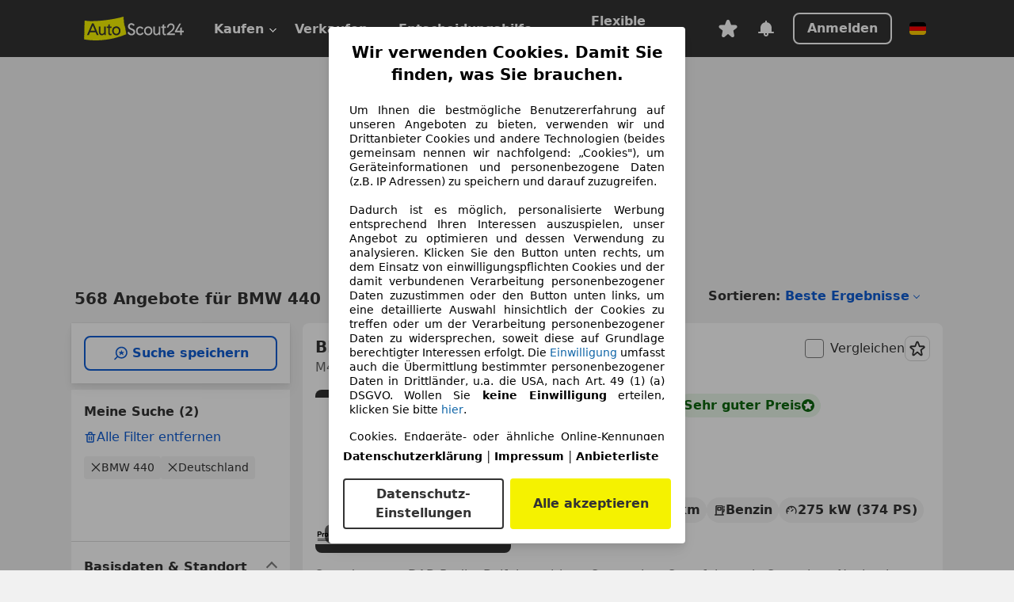

--- FILE ---
content_type: text/html; charset=utf-8
request_url: https://www.autoscout24.de/lst/bmw/440
body_size: 179502
content:
<!DOCTYPE html><html lang="de-DE" data-theme="as24"><head><meta charSet="utf-8"/><meta name="viewport" content="width=device-width"/><title>BMW 440 gebraucht kaufen bei AutoScout24</title><link rel="preload" href="https://prod.pictures.autoscout24.net/listing-images/14b2d029-8d9c-4ea4-8699-0cb7e968d43e_ac615ea3-501f-432a-b8c3-66aaf919a398.jpg/250x188.webp" as="image" media="(min-width: 768px) and (max-width: 1099px) and (-webkit-max-device-pixel-ratio: 1)"/><link rel="preload" href="https://prod.pictures.autoscout24.net/listing-images/14b2d029-8d9c-4ea4-8699-0cb7e968d43e_ac615ea3-501f-432a-b8c3-66aaf919a398.jpg/480x360.webp" as="image" media="(max-width: 767px), (min-width: 1100px), (-webkit-min-device-pixel-ratio: 1.01)"/><script data-testid="breadcrumbs-json-ld" type="application/ld+json">{"@context":"https://schema.org","@type":"BreadcrumbList","itemListElement":[{"@type":"ListItem","position":1,"item":{"@id":"/","name":"Startseite"}},{"@type":"ListItem","position":2,"item":{"@id":"/lst","name":"Suche"}},{"@type":"ListItem","position":3,"item":{"@id":"/lst/bmw","name":"BMW"}},{"@type":"ListItem","position":4,"item":{"@id":"/lst/bmw/440","name":"440"}}]}</script><link rel="preload" href="/assets/s24-osa/as24-osa-redesign-integration.js" as="script"/><meta name="next-head-count" content="7"/>
<meta name="mobile-web-app-capable" content="yes"/>
<meta name="apple-mobile-web-app-capable" content="yes"/>
<meta name="apple-mobile-web-app-title" content=""/>
<meta name="apple-mobile-web-app-status-bar-style" content="black"/>
<meta name="format-detection" content="telephone=no"/>

<link rel="apple-touch-icon" sizes="180x180" href="/assets/acquisition-fragments/metatags/images/favicon/apple-touch-icon.png"/>
<link rel="icon" type="image/png" sizes="32x32" href="/assets/acquisition-fragments/metatags/images/favicon/favicon-v2-32x32.png"/>
<link rel="icon" type="image/png" sizes="16x16" href="/assets/acquisition-fragments/metatags/images/favicon/favicon-v2-16x16.png"/>
<link rel="mask-icon" href="/assets/acquisition-fragments/metatags/images/favicon/safari-pinned-tab.svg" color="#f5f200"/>
<link rel="shortcut icon" href="/assets/acquisition-fragments/metatags/images/favicon/favicon.ico"/>
<meta name="msapplication-TileColor" content="#333333"/>
<meta name="msapplication-config" content="/assets/acquisition-fragments/metatags/xml/browserconfig.xml"/>
<meta name="theme-color" content="#ffffff"/>

<link rel="preconnect" href="https://prod.pictures.autoscout24.net"/><meta property="og:site_name" content="AutoScout24"/><meta property="og:type" content="website"/><meta name="format-detection" content="telephone=no"/><meta name="robots" content="index,follow"/><link rel="canonical" href="https://www.autoscout24.de/lst/bmw/440"/><link rel="alternate" hrefLang="bg-BG" href="https://www.autoscout24.bg/lst/bmw/440"/><link rel="alternate" hrefLang="cs-CZ" href="https://www.autoscout24.cz/lst/bmw/440"/><link rel="alternate" hrefLang="de-AT" href="https://www.autoscout24.at/lst/bmw/440"/><link rel="alternate" hrefLang="de-DE" href="https://www.autoscout24.de/lst/bmw/440"/><link rel="alternate" hrefLang="es-ES" href="https://www.autoscout24.es/lst/bmw/440"/><link rel="alternate" hrefLang="fr-BE" href="https://www.autoscout24.be/fr/lst/bmw/440"/><link rel="alternate" hrefLang="fr-FR" href="https://www.autoscout24.fr/lst/bmw/440"/><link rel="alternate" hrefLang="fr-LU" href="https://www.autoscout24.lu/lst/bmw/440"/><link rel="alternate" hrefLang="hr-HR" href="https://www.autoscout24.hr/lst/bmw/440"/><link rel="alternate" hrefLang="hu-HU" href="https://www.autoscout24.hu/lst/bmw/440"/><link rel="alternate" hrefLang="it-IT" href="https://www.autoscout24.it/lst/bmw/440"/><link rel="alternate" hrefLang="nl-BE" href="https://www.autoscout24.be/nl/lst/bmw/440"/><link rel="alternate" hrefLang="nl-NL" href="https://www.autoscout24.nl/lst/bmw/440"/><link rel="alternate" hrefLang="pl-PL" href="https://www.autoscout24.pl/lst/bmw/440"/><link rel="alternate" hrefLang="ro-RO" href="https://www.autoscout24.ro/lst/bmw/440"/><link rel="alternate" hrefLang="ru-RU" href="https://www.autoscout24.ru/lst/bmw/440"/><link rel="alternate" hrefLang="sv-SE" href="https://www.autoscout24.se/lst/bmw/440"/><link rel="alternate" hrefLang="tr-TR" href="https://www.autoscout24.com.tr/lst/bmw/440"/><link rel="alternate" hrefLang="uk-UA" href="https://www.autoscout24.com.ua/lst/bmw/440"/><link rel="alternate" hrefLang="en-GB" href="https://www.autoscout24.com/lst/bmw/440"/><script type="application/ld+json">{"@context":"http:\u002F\u002Fschema.org","@graph":[{"@type":"Car","name":"BMW 440 gebraucht kaufen bei AutoScout24","description":"BMW 440 Gebrauchtwagen gesucht? Hier finden Sie aktuelle BMW 440 Angebote bei AutoScout24, dem europaweit größten Online-Automarkt.","manufacturer":"BMW","model":"440"}]}</script><meta property="og:image" content="https://www.autoscout24.de/assets/as24-search-funnel/images/og_image.jpg"/><meta property="og:image:width" content="1200"/><meta property="og:image:height" content="630"/><meta name="description" content="BMW 440 Gebrauchtwagen gesucht? Hier finden Sie aktuelle BMW 440 Angebote bei AutoScout24, dem europaweit größten Online-Automarkt."/><meta property="og:url" content="https://www.autoscout24.de/lst/bmw/440"/><meta property="og:title" content="BMW 440 gebraucht kaufen bei AutoScout24"/><meta property="og:description" content="BMW 440 Gebrauchtwagen gesucht? Hier finden Sie aktuelle BMW 440 Angebote bei AutoScout24, dem europaweit größten Online-Automarkt."/><link rel="manifest" href="/service-worker/manifests/manifest.json"/><style>:root{--base-0:0px;--base-1:1px;--base-2:2px;--base-4:4px;--base-6:6px;--base-8:8px;--base-12:12px;--base-14:14px;--base-16:16px;--base-18:18px;--base-20:20px;--base-24:24px;--base-28:28px;--base-32:32px;--base-36:36px;--base-40:40px;--base-48:48px;--base-54:54px;--base-64:64px;--base-999:999px;--color-black-10:#f4f4f4;--color-black-20:#eaeaea;--color-black-30:#d6d6d6;--color-black-40:#acacac;--color-black-50:#949494;--color-black-70:#7c7c7c;--color-black-80:#676767;--color-black-90:#333;--color-black-100:#000;--color-grey-warm-10:#f9f9f6;--color-grey-warm-20:#f4f4f0;--color-grey-warm-30:#dad9ce;--color-grey-warm-40:#a9a68e;--color-grey-warm-50:#979278;--color-grey-warm-70:#8a836c;--color-grey-warm-80:#5f594d;--color-grey-warm-90:#333;--color-grey-warm-100:#292621;--color-blue-20:#e2f1ff;--color-blue-30:#b9dcff;--color-blue-40:#8ac8ff;--color-blue-50:#57b2ff;--color-blue-70:#0082fa;--color-blue-80:#076fe6;--color-blue-90:#105dd3;--color-blue-100:#173db4;--color-indigo-20:#e0f1fe;--color-indigo-30:#b8e3fe;--color-indigo-40:#7ccefd;--color-indigo-50:#37b6fa;--color-indigo-70:#1695df;--color-indigo-80:#007ac5;--color-indigo-90:#0162a3;--color-indigo-100:#072c4a;--color-green-20:#e9f6e8;--color-green-30:#cae9c7;--color-green-40:#83cf7e;--color-green-50:#4cb944;--color-green-70:#359730;--color-green-80:#298625;--color-green-100:#0d670f;--color-orange-20:#ffdab3;--color-orange-30:#ffc385;--color-orange-40:#ffac59;--color-orange-50:#fd9537;--color-orange-70:#cf6a12;--color-orange-80:#92541d;--color-orange-100:#552f0d;--color-amber-20:#fcf4d4;--color-amber-30:#f7db5a;--color-amber-40:#f2ca26;--color-amber-50:#d0a91b;--color-amber-70:#7d6510;--color-amber-80:#715b0e;--color-amber-100:#473a0b;--color-red-20:#feedec;--color-red-30:#fccdca;--color-red-40:#f69493;--color-red-50:#ed6969;--color-red-70:#ed1c24;--color-red-80:#c60000;--color-red-100:#4b0401;--color-teal-20:#ebfaf6;--color-teal-30:#dafee8;--color-teal-40:#61d6bb;--color-teal-50:#2bb092;--color-teal-80:#007d77;--color-teal-100:#005245;--color-yellow-20:#fdfccc;--color-yellow-30:#f5f200;--color-yellow-40:#ede500;--color-white:#fff;--color-transparent:rgba(255,255,255,0)}[data-theme]{font-family:system-ui,-apple-system,BlinkMacSystemFont,Segoe UI,Roboto,Noto Sans,Ubuntu,Cantarell,Helvetica Neue,Helvetica,Arial,sans-serif,Apple Color Emoji,Segoe UI Emoji,Segoe UI Symbol;font-size:var(--font-font-size-body);letter-spacing:var(--font-letter-spacing-default);line-height:var(--font-line-height-body);color:var(--color-text-and-icon-default)}[data-theme] hr,hr[data-theme]{margin-top:var(--base-8);margin-bottom:var(--base-8);border:0;border-top:var(--base-1)solid var(--color-black-20)}a{color:var(--color-text-and-icon-link);text-decoration:none}a:hover{color:var(--color-text-and-icon-link-hover)}abbr,acronym,address,applet,article,aside,audio,b,big,blockquote,body,canvas,caption,center,cite,code,dd,del,details,dfn,div,dl,dt,em,embed,fieldset,figcaption,figure,footer,form,h1,h2,h3,h4,h5,h6,header,hgroup,html,i,iframe,img,ins,kbd,label,legend,li,mark,menu,nav,object,ol,output,p,pre,q,ruby,s,samp,section,small,span,strike,strong,sub,summary,sup,table,tbody,td,tfoot,th,thead,time,tr,tt,u,ul,var,video{font:inherit;vertical-align:baseline;color:inherit;border:0}a{font:inherit;vertical-align:baseline;border:0}button,input,select,textarea{font:inherit}button{cursor:pointer;-webkit-user-select:none;-ms-user-select:none;user-select:none}article,aside,details,figcaption,figure,footer,header,hgroup,menu,nav,section{display:block}ol,ul{list-style:none}blockquote,q{quotes:none}blockquote:before,blockquote:after,q:before,q:after{content:&quot;&quot;;content:none}table{border-collapse:collapse;border-spacing:0}*,:before,:after{box-sizing:border-box;margin:0;padding:0}html{-webkit-text-size-adjust:100%;-moz-text-size-adjust:100%;-ms-text-size-adjust:100%;text-size-adjust:100%;-webkit-overflow-scrolling:touch;overflow-y:scroll}body{-webkit-overflow-scrolling:touch}h1,h2,h3,h4,h5,h6{font-weight:400}input,textarea,select{position:relative}picture img{vertical-align:top}:root{font-size:var(--font-font-size-body);line-height:var(--font-line-height-body);letter-spacing:var(--font-letter-spacing-default);color:var(--color-text-and-icon-default)}:root [disabled]{color:var(--color-text-and-icon-disabled)}[data-theme] ::selection{background-color:var(--color-surface-selection)}:root{--border-radius-none:var(--base-0);--border-radius-s:var(--base-4);--border-radius-m:var(--base-8);--border-radius-l:var(--base-16);--border-radius-full:var(--base-999);--border-width-thin:var(--base-1);--border-width-thick:var(--base-2);--size-icon-s:var(--base-8);--size-icon-m:var(--base-16);--size-icon-l:var(--base-24);--spacing-2xs:var(--base-4);--spacing-xs:var(--base-8);--spacing-s:var(--base-12);--spacing-m:var(--base-16);--spacing-l:var(--base-24);--spacing-xl:var(--base-32);--spacing-2xl:var(--base-40);--spacing-3xl:var(--base-48);--spacing-4xl:var(--base-64);--component-button-color-fill-primary:var(--component-button-color-fill-primary-default,#076fe6);--component-chip-color-stroke:var(--component-chip-color-stroke-default,#acacac);--color-surface-subtle:var(--color-canvas-default,#f4f4f4);--component-tooltip-z-index:1000;--black-100:var(--color-black-100,#000);--spacing-xxs:var(--spacing-2xs,.25rem);--font-font-size-xs:var(--font-font-size-caption,.75rem)}.sr-visually-hidden{clip:rect(0 0 0 0);clip-path:inset(50%);white-space:nowrap;border:0;width:1px;height:1px;margin:-1px;padding:0;overflow:hidden;position:absolute!important}.sr-thin-scrollbar{scroll-behavior:smooth;scrollbar-width:thin;scrollbar-color:var(--color-overlay-default)var(--color-transparent)}.sr-thin-scrollbar::-webkit-scrollbar{background-color:var(--color-transparent);width:var(--spacing-xs);border:0px solid var(--color-transparent)}.sr-thin-scrollbar::-webkit-scrollbar-thumb{background-color:var(--color-overlay-default);border:var(--base-2)solid var(--color-transparent);border-radius:var(--spacing-2xs);background-clip:padding-box}
[data-theme=as24]{--color-elevation-dark:rgba(0,0,0,.12);--color-elevation-light:rgba(0,0,0,.05);--color-overlay-default:rgba(51,51,51,.8);--border-radius-none:0px;--border-radius-s:4px;--border-radius-m:8px;--border-radius-l:16px;--border-radius-full:999px;--border-width-thin:1px;--border-width-thick:2px;--font-font-family:SF Pro;--font-letter-spacing-default:0px;--font-letter-spacing-tight:0px;--font-font-size-display-xl:3rem;--font-font-size-display-l:0rem;--font-font-size-title:1.25rem;--font-font-size-body:1rem;--font-font-size-body-s:0rem;--font-font-size-caption:.75rem;--font-font-size-headline-desktop:2rem;--font-font-size-headline-mobile:1.5rem;--font-line-height-display-xl:1.125;--font-line-height-display-l:0;--font-line-height-title:1.4;--font-line-height-body:1.5;--font-line-height-body-s:0;--font-line-height-caption:1.33;--font-line-height-headline-desktop:1.25;--font-line-height-headline-mobile:1.33;--font-font-weight-regular:400;--font-font-weight-bold:600;--size-icon-s:8px;--size-icon-m:16px;--size-icon-l:24px;--spacing-2xs:4px;--spacing-xs:8px;--spacing-s:12px;--spacing-m:16px;--spacing-l:24px;--spacing-xl:32px;--spacing-2xl:40px;--spacing-3xl:48px;--spacing-4xl:64px;--color-text-and-icon-default:var(--color-black-90,#333);--color-text-and-icon-muted:var(--color-black-80,#676767);--color-text-and-icon-placeholder:var(--color-black-80,#676767);--color-text-and-icon-link:var(--color-blue-90,#105dd3);--color-text-and-icon-link-hover:var(--color-blue-100,#173db4);--color-text-and-icon-inverse:var(--color-white,#fff);--color-text-and-icon-link-inverse:var(--color-blue-30,#b9dcff);--color-text-and-icon-disabled:var(--color-black-40,#acacac);--color-canvas-default:var(--color-black-10,#f4f4f4);--color-surface-default:var(--color-white,#fff);--color-surface-muted:var(--color-black-10,#f4f4f4);--color-surface-contrast:var(--color-black-90,#333);--color-surface-brand:var(--color-yellow-30,#f5f200);--color-surface-brand-muted:var(--color-yellow-20,#fdfccc);--color-surface-brand-accent:var(--color-black-90,#333);--color-surface-interactive:var(--color-blue-80,#076fe6);--color-surface-disabled:var(--color-black-20,#eaeaea);--color-surface-destructive:var(--color-red-80,#c60000);--color-surface-selected:var(--color-black-90,#333);--color-stroke-default:var(--color-black-40,#acacac);--color-stroke-strong:var(--color-black-90,#333);--color-stroke-muted:var(--color-black-30,#d6d6d6);--color-stroke-divider:var(--color-black-30,#d6d6d6);--color-stroke-inverse:var(--color-white,#fff);--color-stroke-interactive:var(--color-blue-90,#105dd3);--color-stroke-focus:var(--color-black-90,#333);--color-stroke-focus-inverse:var(--color-white,#fff);--color-feedback-error-strong:var(--color-red-80,#c60000);--color-feedback-error-muted:var(--color-red-20,#feedec);--color-feedback-success-strong:var(--color-green-100,#0d670f);--color-feedback-success-muted:var(--color-green-20,#e9f6e8);--color-feedback-warning-strong:var(--color-amber-70,#7d6510);--color-feedback-warning-muted:var(--color-amber-20,#fcf4d4);--color-feedback-info-strong:var(--color-blue-100,#173db4);--color-feedback-info-muted:var(--color-blue-20,#e2f1ff);--border-radius-card:var(--border-radius-m,8px);--component-checkbox-border-radius:var(--border-radius-s,4px);--color-text-and-icon-selected:var(--color-text-and-icon-inverse,#fff);--color-surface-selection:var(--color-surface-brand,#f5f200);--component-radiobutton-border-width-active-indicator:0px;--component-radio-button-group-border-radius-inside:0px;--component-notification-banner-border-radius:0px;--component-button-color-fill-primary-hover:var(--color-blue-100,#173db4);--component-button-color-text-and-icon-ghost-accent-hover:var(--color-blue-100,#173db4);--component-button-border-radius:var(--border-radius-m,8px);--component-button-sizing-vertical-padding:var(--spacing-xs,8px);--component-autosuggest-spacing-list-item-horizontal-padding:var(--spacing-m,16px);--component-autosuggest-spacing-list-item-vertical-padding:var(--spacing-xs,8px);--component-chip-font-line-height:var(--font-line-height-body,1.5);--component-chip-font-font-size:var(--font-font-size-body,1rem);--component-chip-size-icon:var(--size-icon-l,24px);--component-chip-size-icon-cross:var(--size-icon-m,16px);--component-forms-border-radius:var(--border-radius-s,4px);--component-forms-spacing-height:var(--spacing-l,24px);--component-forms-spacing-width:var(--spacing-l,24px);--component-forms-color-stroke-rest:var(--color-black-70,#7c7c7c);--component-radiobutton-color-fill-active-indicator:var(--color-black-90,#333);--component-radio-button-group-border-width:var(--border-width-thin,1px);--component-radio-button-group-border-radius-outside:var(--border-radius-s,4px);--component-slider-color-fill-track:var(--color-black-30,#d6d6d6);--component-slider-color-fill-track-filled:var(--color-black-80,#676767);--component-toggle-color-fill-checked-hover:var(--color-blue-100,#173db4);--component-notification-banner-border-width:var(--border-width-thick,2px);--component-button-color-fill-primary-default:var(--color-surface-interactive,#076fe6);--component-button-color-text-and-icon-secondary:var(--color-text-and-icon-link,#105dd3);--component-button-color-text-and-icon-primary:var(--color-text-and-icon-inverse,#fff);--component-button-color-stroke-secondary:var(--color-stroke-interactive,#105dd3);--component-checkbox-color-fill-checked:var(--color-surface-default,#fff);--component-checkbox-color-fill-checked-disabled:var(--color-surface-default,#fff);--component-checkbox-color-stroke-checked:var(--component-forms-color-stroke-rest,#7c7c7c);--component-checkbox-color-stroke-checked-disabled:var(--color-stroke-muted,#d6d6d6);--component-checkbox-text-and-icons-checked:var(--color-text-and-icon-default,#333);--component-checkbox-text-and-icons-checked-disabled:var(--color-text-and-icon-disabled,#acacac);--component-chip-color-fill:var(--color-surface-muted,#f4f4f4);--component-chip-color-stroke-default:var(--color-stroke-default,#acacac);--component-chip-color-stroke-hover:var(--color-stroke-strong,#333);--component-chip-color-text-and-icon:var(--color-text-and-icon-default,#333);--component-forms-color-fill:var(--color-surface-default,#fff);--component-forms-color-stroke-hover:var(--color-stroke-strong,#333);--component-radiobutton-color-fill-active:var(--color-surface-default,#fff);--component-radiobutton-color-fill-active-error:var(--color-surface-default,#fff);--component-radiobutton-color-fill-active-disabled:var(--color-surface-default,#fff);--component-radiobutton-color-fill-active-indicator-error:var(--color-feedback-error-strong,#c60000);--component-radiobutton-color-fill-active-indicator-disabled:var(--color-text-and-icon-disabled,#acacac);--component-radiobutton-color-stroke-active:var(--component-forms-color-stroke-rest,#7c7c7c);--component-radio-button-group-color-fill:var(--color-surface-default,#fff);--component-slider-color-fill-thumb:var(--color-surface-selected,#333);--component-tab-color-stroke-selected:var(--color-stroke-strong,#333);--component-navigation-header-color-stroke-hover:var(--color-stroke-strong,#333);--component-navigation-header-color-text-and-icons:var(--color-text-and-icon-default,#333);--component-tag-color-brand-fill:var(--color-surface-brand,#f5f200);--component-tag-color-brand-text-and-icon:var(--color-text-and-icon-default,#333);--component-tooltip-color-text-and-icon:var(--color-text-and-icon-inverse,#fff);--component-tooltip-color-fill:var(--color-surface-contrast,#333);--component-radiobutton-color-stroke-hover:var(--component-forms-color-stroke-hover,#333);--component-radio-button-group-color-text-and-icon-selected:var(--color-text-and-icon-selected,#fff)}</style><script>if(!window.IntersectionObserver) { 
                document.write('<script src="/assets/as24-search-funnel/intersection-observer.js"><\/script>')
              }</script><script id="global-tracking-script" async="" type="module">function r(){if(typeof window!="object")return;if(window.showcar=window.showcar||{},window?.showcar?.tracking){console.error("Double init: window.showcar.tracking object already exists");return}let n=import("https://www.autoscout24.de/assets/showcar/brave-flamingo/full-script-OFIB57DI.js"),o={loadGtm:async function(...t){(await n).loadGtm(...t)},trackBtsEvent:async function(...t){(await n).trackBtsEvent(...t)},trackBtsImpressionEvent:async function(...t){(await n).trackBtsImpressionEvent(...t)},trackPlanktonEvent:async function(...t){(await n).trackPlanktonEvent(...t)}};window.showcar.tracking=o}r();
//# sourceMappingURL=https://www.autoscout24.de/assets/showcar/brave-flamingo/AS_de_DE.js.map
</script><script>!function(){if("function"!=typeof window.__tcfapi||window.__tcfapi&&"function"!=typeof window.__tcfapi.start){var t,a=[],e=window,i=e.document,c=e.__tcfapi?e.__tcfapi.start:function(){};if(!e.__tcfapi&&function t(){var a=!!e.frames.__tcfapiLocator;if(!a){if(i.body){var c=i.createElement("iframe");c.style.cssText="display:none",c.name="__tcfapiLocator",i.body.appendChild(c)}else setTimeout(t,5)}return!a}()||e.__tcfapi&&!e.__tcfapi.start){var f=e.__tcfapi?e.__tcfapi():[];a.push.apply(a,f),e.__tcfapi=function(...e){var i=[...e];if(!e.length)return a;if("setGdprApplies"===i[0])i.length>3&&2===parseInt(i[1],10)&&"boolean"==typeof i[3]&&(t=i[3],"function"==typeof i[2]&&i[2]("set",!0));else if("ping"===i[0]){var c={gdprApplies:t,cmpLoaded:!1,apiVersion:"2.0"};"function"==typeof i[2]&&i[2](c,!0)}else a.push(i)},e.__tcfapi.commandQueue=a,e.__tcfapi.start=c,e.addEventListener("message",function(t){var a="string"==typeof t.data,i={};try{i=a?JSON.parse(t.data):t.data}catch(c){}var f=i.__tcfapiCall;f&&e.__tcfapi(f.command,f.version,function(e,i){if(t.source){var c={__tcfapiReturn:{returnValue:e,success:i,callId:f.callId,command:f.command}};a&&(c=JSON.stringify(c)),t.source.postMessage(c,"*")}},f.parameter)},!1)}}}();</script><script type="module" async="">(function(){"use strict";try{var e=document.createElement("style");e.appendChild(document.createTextNode('._consent-popup_1lphq_1{position:fixed;display:grid;place-items:center;background-color:#00000059;isolation:isolate;z-index:9999999999;counter-reset:css-counter 0;top:0;left:0;right:0;bottom:0;font-family:system-ui,-apple-system,BlinkMacSystemFont,Segoe UI,Roboto,Helvetica,Arial,sans-serif,"Apple Color Emoji","Segoe UI Emoji",Segoe UI Symbol;font-size:1rem}._consent-popup-inner_1lphq_21{background-color:#fff;padding:18px 18px 0;max-width:450px;text-align:justify;border-radius:4px;box-shadow:0 12px 24px #0000000d,0 8px 16px #0000000d,0 4px 8px #0000000d,0 0 2px #0000001f}._scrollable-container_1lphq_33{max-height:70vh;overflow:auto;padding:0 8px}._headline_1lphq_40{font-size:1.25rem;line-height:1.4;font-weight:700;margin-bottom:22px;color:#000;text-align:center}._content_1lphq_49{font-weight:400;color:#000;font-size:.875rem;line-height:1.3;margin-bottom:16px}._content_1lphq_49 a{color:#1166a8;font-size:.875rem;text-decoration:none}._content_1lphq_49 b{font-weight:700}._consent-decline_1lphq_67{font-weight:500;color:#1166a8;cursor:pointer;text-decoration:none;border:none;background:transparent;padding:0}._consent-decline_1lphq_67:hover{color:#0c4f90}._consent-decline_1lphq_67:active{color:#083b78}._acceptance-buttons_1lphq_85{display:flex;justify-content:space-between;background-color:fff;padding-bottom:18px;padding-top:8px}._acceptance-buttons_1lphq_85>button{font-weight:700;font-size:1rem;line-height:1.5;border-radius:4px;color:#333;padding:6px 0;width:49%}._consent-settings_1lphq_103{background-color:inherit;cursor:pointer;text-align:center;border-width:2px;border-style:solid;border-color:#333}._consent-accept_1lphq_114{background:#f5f200;cursor:pointer;border:none;text-align:center}._legalDisclosure_1lphq_123{margin-top:8px;margin-bottom:8px}._legalDisclosure_1lphq_123>a{font-size:.875rem;color:#000;font-weight:600}._headingForPurposes_1lphq_133{display:block;font-size:.83em;margin-block-start:1.67em;margin-block-end:1.67em;margin-inline-start:0px;margin-inline-end:0px;font-weight:700}@media screen and (max-width: 767px){._consent-popup-inner_1lphq_21{margin:20px}._headline_1lphq_40{margin-bottom:28px}}@media screen and (max-height: 680px){._scrollable-container_1lphq_33{max-height:60vh}}')),document.head.appendChild(e)}catch(o){console.error("vite-plugin-css-injected-by-js",o)}})();
const e={...{headline:"Wir verwenden Cookies. Damit Sie finden, was Sie brauchen.",description:'Um Ihnen die bestmögliche Benutzererfahrung auf unseren Angeboten zu bieten, verwenden wir und Drittanbieter Cookies und andere Technologien (beides gemeinsam nennen wir nachfolgend: „Cookies"), um Geräteinformationen und personenbezogene Daten (z.B. IP Adressen) zu speichern und darauf zuzugreifen.<br><br>Dadurch ist es möglich, personalisierte Werbung entsprechend Ihren Interessen auszuspielen, unser Angebot zu optimieren und dessen Verwendung zu analysieren. Klicken Sie den Button unten rechts, um dem Einsatz von einwilligungspflichten Cookies und der damit verbundenen Verarbeitung personenbezogener Daten zuzustimmen oder den Button unten links, um eine detaillierte Auswahl hinsichtlich der Cookies zu treffen oder um der Verarbeitung personenbezogener Daten zu widersprechen, soweit diese auf Grundlage berechtigter Interessen erfolgt. Die <a href="${$1}">Einwilligung</a> umfasst auch die Übermittlung bestimmter personenbezogener Daten in Drittländer, u.a. die USA, nach Art. 49 (1) (a) DSGVO. Wollen Sie <b>keine Einwilligung</b> erteilen, klicken Sie bitte ${$2}.',adjustPreferences:"Sie können Ihre Präferenzen jederzeit anpassen und erteilte Einwilligungen widerrufen, indem Sie in unserer Datenschutzerklärung den Privacy Manager besuchen.",acceptButton:"Alle akzeptieren",privacySettings:"Datenschutz-Einstellungen",here:"hier",privacy:"Datenschutzerklärung",imprint:"Impressum",vendorCount:"Wir arbeiten mit @@@@@@@ Anbietern zusammen.",vendorList:"Anbieterliste",purposesHeading:"Zwecke",newWindowWarning:"öffnet in einem neuen Fenster"},imprintUrl:"https://www.autoscout24.de/unternehmen/impressum/",vendorListUrl:"https://www.autoscout24.de/consent-management/#vendors",privacyUrl:"https://www.autoscout24.de/unternehmen/datenschutz/",consentUrl:"https://www.autoscout24.de/unternehmen/datenschutz/#box5-title",...{purposes:{1:{name:"Speichern von oder Zugriff auf Informationen auf einem Endgerät",description:"Cookies, Endgeräte- oder ähnliche Online-Kennungen (z. B. login-basierte Kennungen, zufällig generierte Kennungen, netzwerkbasierte Kennungen) können zusammen mit anderen Informationen (z. B. Browsertyp und Browserinformationen, Sprache, Bildschirmgröße, unterstützte Technologien usw.) auf Ihrem Endgerät gespeichert oder von dort ausgelesen werden, um es jedes Mal wiederzuerkennen, wenn es eine App oder einer Webseite aufruft. Dies geschieht für einen oder mehrere der hier aufgeführten Verarbeitungszwecke."},25:{name:"Essentielle Seitenfunktionen",description:"Wir bzw. diese Anbieter nutzen Cookies oder ähnliche Tools und Technologien, die für die essentielle Seitenfunktionen erforderlich sind und die einwandfreie Funktionalität der Webseite sicherstellen.  Sie werden normalerweise als Folge von Nutzeraktivitäten genutzt, um wichtige Funktionen wie das Setzen und Aufrechterhalten von Anmeldedaten oder Datenschutzeinstellungen zu ermöglichen. Die Verwendung dieser Cookies bzw. ähnlicher Technologien kann normalerweise nicht abgeschaltet werden. Allerdings können bestimmte Browser diese Cookies oder ähnliche Tools blockieren oder Sie darauf hinweisen. Das Blockieren dieser Cookies oder ähnlicher Tools kann die Funktionalität der Webseite beeinträchtigen."},26:{name:"Erweiterte Seitenfunktionen",description:"Wir bzw. Drittanbieter nutzen unterschiedliche technologische Mittel, darunter u.a. Cookies und ähnliche Tools auf unserer Webseite, um Ihnen erweiterte Seitenfunktionen anzubieten und ein verbessertes Nutzungserlebnis zu gewährleisten. Durch diese erweiterten Funktionalitäten ermöglichen wir die Personalisierung unseres Angebotes - etwa, um Ihre Suchvorgänge bei einem späteren Besuch fortzusetzen, Ihnen passende Angebote aus Ihrer Nähe anzuzeigen oder personalisierte Werbung und Nachrichten bereitzustellen und diese auszuwerten. Mit Ihrer Einwilligung werden nutzungsbasierte Informationen an von Ihnen kontaktierte Händler übermittelt. Einige Cookies/Tools werden von den Anbietern verwendet, um von Ihnen bei Finanzierungsanfragen angegebene Informationen für 30 Tage zu speichern und innerhalb dieses Zeitraums automatisch für die Befüllung neuer Finanzierungsanfragen wiederzuverwenden. Ohne die Verwendung solcher Cookies/Tools können solche erweiterten Funktionen ganz oder teilweise nicht genutzt werden."}},stacks:{1:"Genaue Standortdaten und Identifikation durch Scannen von Endgeräten",42:"Personalisierte Werbung und Inhalte, Messung von Werbeleistung und der Performance von Inhalten, Zielgruppenforschung sowie Entwicklung und Verbesserung von Angeboten"}}},n={},t=function(e,t,s){return t&&0!==t.length?Promise.all(t.map((e=>{if((e=function(e){return"/"+e}(e))in n)return;n[e]=!0;const t=e.endsWith(".css"),s=t?'[rel="stylesheet"]':"";if(document.querySelector(`link[href="${e}"]${s}`))return;const o=document.createElement("link");return o.rel=t?"stylesheet":"modulepreload",t||(o.as="script",o.crossOrigin=""),o.href=e,document.head.appendChild(o),t?new Promise(((n,t)=>{o.addEventListener("load",n),o.addEventListener("error",(()=>t(new Error(`Unable to preload CSS for ${e}`))))})):void 0}))).then((()=>e())):e()},s="ABCDEFGHIJKLMNOPQRSTUVWXYZabcdefghijklmnopqrstuvwxyz0123456789-_";function o(e){var n;return null==(n=document.cookie.match("(^|;)\\s*"+e+"\\s*=\\s*([^;]+)"))?void 0:n.pop()}function r(e,n){const t="domain="+p(document.location.hostname);document.cookie=[`${e}=${n}`,"path=/","max-age=31536000",t,"samesite=Lax"].join(";")}function i(e,n){if(!n)return!1;return 100*function(e){if(!/^[A-Za-z0-9\-_]+$/.test(e))return-1;let n="";for(const t of e)n+=s.indexOf(t).toString(2).padStart(6,"0");return parseInt(n,2)}(n.substring(1,7))>Date.now()-864e5*e}const a=["autoscout24","as24-search-funnel","autoplenum-development","autoplenum-staging","autoplenum","12gebrauchtwagen","12neuwagen","leasingmarkt","bild","leasevergelijker","autotrader","gebrauchtwagen","leasingtime"];const u=["autoscout24","autoplenum","autoplenum-development","autoplenum-staging","autotrader","gebrauchtwagen","leasingmarkt","leasingtime","12gebrauchtwagen","12gebrauchtwagen-staging","12gebrauchtwagen-development","12neuwagen","12neuwagen-staging","12neuwagen-development","bild","leasevergelijker","autotrader","autohebdo"],c={autoscout24:["de","be","at","es","it","fr","nl","lu","pl","hu","bg","ro","cz","ru","hr","se","com.tr","com.ua","com"],autoplenum:["de","at"],"autoplenum-development":["de","at"],"autoplenum-staging":["de","at"],autotrader:["nl","ca"],gebrauchtwagen:["at"],leasingmarkt:["de","at"],leasingtime:["de"],"12gebrauchtwagen":["de"],"12gebrauchtwagen-development":["de"],"12gebrauchtwagen-staging":["de"],"12neuwagen":["de"],"12neuwagen-development":["de"],"12neuwagen-staging":["de"],bild:["de"],leasevergelijker:["nl"],autohebdo:["net"]},l=["https://bild.de","https://leasingtime.de","https://rebuild.leasingtime.de","https://staging.leasingmarkt.de","https://staging.leasevergelijker.nl","https://as24-search-funnel-dev.as24-search-funnel.eu-west-1.infinity.as24.tech"];function d({origin:e,hostName:n,protocol:t,port:s}){const o=n.includes("autoscout24")&&n.includes("local"),r=!o&&t?`${t}//`:"https://",i=!o&&s?`:${s}`:"";if(l.includes(null!=e?e:""))return e;if(n.includes("autoscout24")&&"localhost"===n)return"https://www.autoscout24.com";if(e&&!e.includes("autoscout24")&&e.includes("local"))return e;let a="";for(const c of u)n.includes(`.${c}.`)&&(a=c);if(""===a)return"https://www.autoscout24.com";for(const u of c[a])if(n.endsWith(`.${u}`))return`${r}www.${a}.${u}${i}`;return"https://www.autoscout24.com"}const p=e=>{if(e.includes("as24-search-funnel"))return e;const n=d({hostName:e});return e&&n?n.replace("https://","").replace("www.","").replace("local.","").replace("localhost","www.autoscout24.com").replace(/:.*$/,""):"www.autoscout24.com"},h=window.location;function m(e){const{hostname:n,pathname:t,protocol:s,port:o,origin:r}=h,i=d({origin:r,hostName:n,protocol:s,port:o});if(!i)return;if(e&&"bild"===e)return`${i}/leasing/consent-management`;if(!n.includes("autoscout24"))return`${i}/consent-management`;var a;return`${n.endsWith(".be")&&n.includes("autoscout24")?`${i}${a=t,a.startsWith("/nl")?"/nl":"/fr"}`:i}/consent-management`}function g({translations:e,companyName:n,styles:t,contentHtml:s,buttonOrder:i}){const a=(new Document).querySelector.call(document,"#as24-cmp-popup");a&&a.remove(),function({translations:e,companyName:n,styles:t,contentHtml:s,buttonOrder:i}){const a={accept:`<button class=${t["consent-accept"]} data-testid="as24-cmp-accept-all-button">${e.acceptButton}</button>`,settings:`<button class=${t["consent-settings"]} data-testid="as24-cmp-partial-consent-button">${e.privacySettings}</button>`,decline:`<button class=${t["consent-decline"]} data-testid="as24-cmp-decline-all-button">${e.declineButton}</button>`},u=i.map((e=>a[e])).join("\n"),c=`\n    <div class=${t["consent-popup"]} id="as24-cmp-popup">\n      <div class=${t["consent-popup-inner"]} data-testid="as24-cmp-container">\n        <div class=${t["scrollable-container"]}>\n          ${s}\n        </div>\n        <div class=${t.legalDisclosure}>\n          <a href=${e.privacyUrl} aria-label="${e.privacy}(${e.newWindowWarning})" target="_blank">${e.privacy}</a> | \n          <a href=${e.imprintUrl} aria-label="${e.imprint}(${e.newWindowWarning})" target="_blank">${e.imprint}</a> |\n          <a href=${e.vendorListUrl} aria-label="${e.vendorList}(${e.newWindowWarning})" target="_blank">${e.vendorList}</a>\n        </div>\n        <div class=${t["acceptance-buttons"]}>\n          ${u}\n        </div>\n      </div>\n    </div>`,l=document.createElement("div");l.innerHTML=c,l.addEventListener("click",(async function(e){e.target instanceof HTMLElement&&(e.target.closest('[data-testId="as24-cmp-accept-all-button"]')&&p({route:"accept-all",companyName:n}),e.target.closest('[data-testId="as24-cmp-decline-all-button"]')&&p({route:"decline-all",companyName:n}),e.target.closest('[data-testId="as24-cmp-partial-consent-button"]')&&p({route:"partial-consent",companyName:n}))})),document.body.appendChild(l);const d=m(n);async function p({route:e,companyName:n}){if("partial-consent"===e){const e=encodeURIComponent(h.href),n=`${d}/?redirectTo=${e}`;h.href=n}else{l.remove();const t=await fetch(`${d}/${e}`,{method:"POST",headers:{"Content-Type":"application/json"},body:JSON.stringify({companyName:n})}).then((e=>e.json())),s=o("euconsent-v2")||"";t["euconsent-v2"]!==s&&(r("euconsent-v2",t["euconsent-v2"]),r("cconsent-v2",encodeURIComponent(t["cconsent-v2"])),r("addtl_consent",t.addtl_consent),r("as24-cmp-signature",t["as24-cmp-signature"])),window.__tcfapi("updateCmpApi",2,(()=>null),t,e,!1)}}}({translations:e,companyName:n,styles:t,contentHtml:s,buttonOrder:i});try{if("1"===sessionStorage.cmpPopupShownEventSent)return;const e=m(n);sessionStorage.cmpPopupShownEventSent="1",navigator.sendBeacon(`${e}/popup-shown`,JSON.stringify({companyName:n}))}catch(u){}}const w=window.location;async function b(e){const n=w.hostname,s=(n.includes("local.autoscout24.")||n.includes("127.0.0.1")||n.includes("localhost"))&&!!document.getElementById("as24-cmp-local-body");let o;o=t(s?()=>import("../../full-cmp.js"):()=>import("https://www.autoscout24.de/assets/as24-cmp/full-cmp.js"),[]);try{(await o).initializeFullCmpApi(e)}catch(r){console.error(r)}}function f(e,n,t){r(e,n),t.delete(e)}const v=135,k={"consent-popup":"_consent-popup_1lphq_1","consent-popup-inner":"_consent-popup-inner_1lphq_21","scrollable-container":"_scrollable-container_1lphq_33",headline:"_headline_1lphq_40",content:"_content_1lphq_49","consent-decline":"_consent-decline_1lphq_67","acceptance-buttons":"_acceptance-buttons_1lphq_85","consent-settings":"_consent-settings_1lphq_103","consent-accept":"_consent-accept_1lphq_114",legalDisclosure:"_legalDisclosure_1lphq_123",headingForPurposes:"_headingForPurposes_1lphq_133"};function y({description:e,templateValues:n,requiredKeys:t=[]}){for(const r of t){const t=`\${${r}}`;e.includes(t)&&!n[r]&&console.error(`Missing required template value: ${r}`)}return s=e,o=n,new Function("vars",["const tagged = ( "+Object.keys(o).join(", ")+" ) =>","`"+s+"`","return tagged(...Object.values(vars))"].join("\n"))(o);var s,o}const $={autoscout24:new Set(["en-GB","de-AT","fr-FR","fr-BE","fr-LU","it-IT","es-ES","pl-PL","nl-NL","bg-BG","ro-RO","hu-HU","hr-HR","cs-CZ","sv-SE","nl-BE","ru-RU","tr-TR","uk-UA","de-DE"]),"12gebrauchtwagen":new Set(["de-DE"]),"12neuwagen":new Set(["de-DE"]),autoplenum:new Set(["de-DE","de-AT"]),autotrader:new Set(["nl-NL"]),bild:new Set(["de-DE"]),gebrauchtwagen:new Set(["de-AT"]),leasevergelijker:new Set(["nl-NL"]),leasingmarkt:new Set(["de-DE"]),leasingtime:new Set(["de-DE"])},z=186;const S={nonStrict:$.autoscout24.has("de-DE")?z:v},_=function({translations:e,styles:n}){const t=`<button class=${null==n?void 0:n["consent-decline"]} data-testid="as24-cmp-decline-all-button">${e.here}</button>`;return{...e,description:y({description:e.description,templateValues:{$1:null==e?void 0:e.consentUrl,$2:t},requiredKeys:["$2"]})}}({translations:e,vendorCount:S.nonStrict,styles:k}),E=new class extends class{constructor(e,n,t){this.translations=e,this.vendorCount=n,this.styles=t,this.blocks=[]}addHeadline(e){return this.blocks.push(`<p class=${this.styles.headline}>${e}</p>`),this}addText(e,n){return(null==n?void 0:n.hr)&&this.blocks.push("<hr />"),this.blocks.push(`<p class=${this.styles.content}>${e}</p>`),this}addHeading(e,n){return(null==n?void 0:n.hr)&&this.blocks.push("<hr />"),this.blocks.push(`<p class=${this.styles.headingForPurposes}>${e}</p>`),this}addVendorCountLine(e){var n;const t=null==(n=this.translations.vendorCount)?void 0:n.replace(e,this.vendorCount.toString());return t&&this.addText(t,{hr:!0}),this}getButtonOrder(){return["settings","accept"]}build(){return this.blocks.join("\n")}}{buildContent(){return this.addHeadline(this.translations.headline).addText(this.translations.description).addText(this.translations.purposes[1].description).addText(this.translations.adjustPreferences).addHeading(this.translations.purposesHeading).addText(this.translations.stacks[1]).addText(this.translations.stacks[42],{hr:!0}).addHeading(this.translations.purposes[25].name,{hr:!0}).addText(this.translations.purposes[25].description,{hr:!0}).addHeading(this.translations.purposes[26].name,{hr:!0}).addText(this.translations.purposes[26].description).addVendorCountLine("@@@@@@@").build()}}(_,S.nonStrict,k);var C;C={translations:_,isoCulture:"de-DE",companyName:"autoscout24",styles:k,mode:"lax",vendorListVersion:141,contentHtml:E.buildContent(),buttonOrder:E.getButtonOrder()},"undefined"!=typeof window&&function(e){var n,t;const s=new URL(e),r=null==(n=s.searchParams.get("show-as24-cmp"))?void 0:n.toLowerCase(),i=null==(t=o("show-as24-cmp"))?void 0:t.toLowerCase(),u=a.findIndex((e=>s.hostname.includes(`${e}`)))>-1;return"true"===r||"false"!==r&&("true"===i||"false"!==i&&u)}(w.href)&&function(){function e(n){document.body?n():setTimeout((()=>e(n)),1)}return new Promise((n=>{e(n)}))}().then((()=>async function({translations:e,...n}){if(function(){const e=window.self!==window.top,n=w.href.includes("disable-cmp=true")||(null==document?void 0:document.cookie.includes("disable-cmp=true")),t="true"===document.body.dataset.suppressCmp||"true"===document.body.dataset.suppresscmp,s=/autoscout24\.com\/entry\/.*/.test(w.href);return t||n||e||s}())return;const{companyName:t,styles:s,contentHtml:a,buttonOrder:u}=n;var c,l;window.addEventListener("showAs24Cmp",(()=>{g({translations:e,companyName:t,styles:s,contentHtml:a,buttonOrder:u})})),c=w.search,null!=(l=c.includes("sticky-as24-cmp=true"))&&l&&r("show-as24-cmp","true"),function(){const e=new URLSearchParams(w.search),n=new URLSearchParams(w.hash.slice(1)),t=e.get("euconsent-v2")||n.get("euconsent-v2"),s=e.get("cconsent-v2")||n.get("cconsent-v2"),o=e.get("addtl_consent")||n.get("addtl_consent"),r=e.get("cm-custom-vendors")||n.get("cm-custom-vendors"),i=e.get("cm-custom-purposes")||n.get("cm-custom-purposes"),a=!!(e.get("gdpr-auditId")||e.get("gdpr-last-interaction")||t||s||o||r||i);if(e.delete("gdpr-auditId"),e.delete("gdpr-last-interaction"),t&&f("euconsent-v2",t,e),s&&f("cconsent-v2",s,e),o&&f("addtl_consent",o,e),i&&f("cm-custom-purposes",i,e),r&&f("cm-custom-vendors",r,e),a){const n=e.toString();history.replaceState(null,"",n?`?${n}`:"")}}();const d=365,p=o("euconsent-v2")||"";i(d,p)?window.location.search.includes("googleConsentMode=true")&&(window.dataLayer=window.dataLayer||[],window.dataLayer.push("consent","default",{ad_storage:"granted",analytics_storage:"granted",functionality_storage:"granted",personalization_storage:"granted",security_storage:"granted"},{common_country:"de",common_language:"de",common_brand:"",common_environment:"live",common_platform:"web",common_techState:"tatsu"})):g({translations:e,companyName:t,styles:s,contentHtml:a,buttonOrder:u}),"loading"===document.readyState?window.addEventListener("DOMContentLoaded",(()=>b(n))):b(n)}(C))).catch(console.error);
</script><link rel="preload" href="/assets/as24-search-funnel/_next/static/css/365626e64b050ad8.css" as="style"/><link rel="stylesheet" href="/assets/as24-search-funnel/_next/static/css/365626e64b050ad8.css" data-n-g=""/><link rel="preload" href="/assets/as24-search-funnel/_next/static/css/3fe29e79077b37e0.css" as="style"/><link rel="stylesheet" href="/assets/as24-search-funnel/_next/static/css/3fe29e79077b37e0.css" data-n-p=""/><link rel="preload" href="/assets/as24-search-funnel/_next/static/css/c59811cd0a19f520.css" as="style"/><link rel="stylesheet" href="/assets/as24-search-funnel/_next/static/css/c59811cd0a19f520.css" data-n-p=""/><link rel="preload" href="/assets/as24-search-funnel/_next/static/css/03d2c3e435ce3667.css" as="style"/><link rel="stylesheet" href="/assets/as24-search-funnel/_next/static/css/03d2c3e435ce3667.css"/><link rel="preload" href="/assets/as24-search-funnel/_next/static/css/0a2b0426ba88aafd.css" as="style"/><link rel="stylesheet" href="/assets/as24-search-funnel/_next/static/css/0a2b0426ba88aafd.css"/><link rel="preload" href="/assets/as24-search-funnel/_next/static/css/2de711f911c15b6a.css" as="style"/><link rel="stylesheet" href="/assets/as24-search-funnel/_next/static/css/2de711f911c15b6a.css"/><link rel="preload" href="/assets/as24-search-funnel/_next/static/css/2502eec27b0d660e.css" as="style"/><link rel="stylesheet" href="/assets/as24-search-funnel/_next/static/css/2502eec27b0d660e.css"/><link rel="preload" href="/assets/as24-search-funnel/_next/static/css/d3dc3ae748ba355c.css" as="style"/><link rel="stylesheet" href="/assets/as24-search-funnel/_next/static/css/d3dc3ae748ba355c.css"/><noscript data-n-css=""></noscript><script defer="" nomodule="" src="/assets/as24-search-funnel/_next/static/chunks/polyfills-42372ed130431b0a.js"></script><script defer="" src="/assets/as24-search-funnel/_next/static/chunks/8213-866273aede3bd671.js"></script><script defer="" src="/assets/as24-search-funnel/_next/static/chunks/498-e054ad8a9162473b.js"></script><script defer="" src="/assets/as24-search-funnel/_next/static/chunks/3418.ca033d83e7ed4b74.js"></script><script defer="" src="/assets/as24-search-funnel/_next/static/chunks/3306.9256c17960f37625.js"></script><script defer="" src="/assets/as24-search-funnel/_next/static/chunks/4293.eb372e3e3273bcec.js"></script><script defer="" src="/assets/as24-search-funnel/_next/static/chunks/9421.92402bc4e64645d9.js"></script><script src="/assets/as24-search-funnel/_next/static/chunks/webpack-c73856852a5749f9.js" defer=""></script><script src="/assets/as24-search-funnel/_next/static/chunks/framework-6f773ab18b666892.js" defer=""></script><script src="/assets/as24-search-funnel/_next/static/chunks/main-f47793195f6b25d7.js" defer=""></script><script src="/assets/as24-search-funnel/_next/static/chunks/pages/_app-8ad2c804b696f0f3.js" defer=""></script><script src="/assets/as24-search-funnel/_next/static/chunks/9713-64214d8123b2721e.js" defer=""></script><script src="/assets/as24-search-funnel/_next/static/chunks/7800-1a60f4575e289634.js" defer=""></script><script src="/assets/as24-search-funnel/_next/static/chunks/585-8508e8e5b2b23d15.js" defer=""></script><script src="/assets/as24-search-funnel/_next/static/chunks/2296-127b8c36d83e3f2f.js" defer=""></script><script src="/assets/as24-search-funnel/_next/static/chunks/7729-96acab661e3d14a0.js" defer=""></script><script src="/assets/as24-search-funnel/_next/static/chunks/3234-594fae4606a342d4.js" defer=""></script><script src="/assets/as24-search-funnel/_next/static/chunks/5944-f8d55befaa545fd2.js" defer=""></script><script src="/assets/as24-search-funnel/_next/static/chunks/7007-7184ab5581faf5fe.js" defer=""></script><script src="/assets/as24-search-funnel/_next/static/chunks/7527-ce854c03bf585a18.js" defer=""></script><script src="/assets/as24-search-funnel/_next/static/chunks/4941-87193a0303cd7306.js" defer=""></script><script src="/assets/as24-search-funnel/_next/static/chunks/7009-ba10d609272c948d.js" defer=""></script><script src="/assets/as24-search-funnel/_next/static/chunks/1527-bb9e177f4ee4e3a1.js" defer=""></script><script src="/assets/as24-search-funnel/_next/static/chunks/3135-ae880fbabf8dd85a.js" defer=""></script><script src="/assets/as24-search-funnel/_next/static/chunks/5756-4563c47fadbf3bd4.js" defer=""></script><script src="/assets/as24-search-funnel/_next/static/chunks/3079-1d3917961a933e77.js" defer=""></script><script src="/assets/as24-search-funnel/_next/static/chunks/2175-d5b59ca3a64125b7.js" defer=""></script><script src="/assets/as24-search-funnel/_next/static/chunks/8977-f2ac1f08dda31410.js" defer=""></script><script src="/assets/as24-search-funnel/_next/static/chunks/5891-4edcd6e846e66225.js" defer=""></script><script src="/assets/as24-search-funnel/_next/static/chunks/8811-ccd787456573cf57.js" defer=""></script><script src="/assets/as24-search-funnel/_next/static/chunks/pages/lst/%5B...slug%5D-4a0f3273230e0e6c.js" defer=""></script><script src="/assets/as24-search-funnel/_next/static/as24-search-funnel_main-20260121084225/_buildManifest.js" defer=""></script><script src="/assets/as24-search-funnel/_next/static/as24-search-funnel_main-20260121084225/_ssgManifest.js" defer=""></script></head><body style="display:block !important"><div class="sc-content-container" style="-webkit-overflow-scrolling:auto;overflow-x:visible"><div class="header-fragment"><script>window.headerFooterLocale="de-DE",window.headerFooterDomain="autoscout24",window.headerVersion="58601f68";</script><script>!function(){try{let e="as24-header-html-dealer-nav",o=localStorage.getItem(e);if(o){let t=(e=>{let o=document.cookie.split(";"),t="sso=";for(let e of o)if((e=e.trim()).startsWith(t))return decodeURIComponent(e.slice(t.length));return null})(0),{versionHash:r,ssoCookie:n,html:a}=JSON.parse(o);r===window.headerVersion&&n===t?(window.__AS24_HEADER_CACHED__=!0,document.body?.insertAdjacentHTML("afterbegin",a)):localStorage.removeItem(e)}}catch(e){console.error("Early cache handler failed:",e)}}();</script><style>.icon-arrow,.hfo-expandable-box__label:after{content:"";transform-origin:50% 25%;content:"";border-top:1px solid #000;border-bottom:0;border-left:0;border-right:1px solid #000;border-radius:1px;width:7px;height:7px;margin-left:8px;transform:rotate(135deg)}.sc-hidden{display:none!important}@media (min-width:0) and (max-width:767px){.sc-hidden-at-s{display:none!important}}@media (min-width:768px) and (max-width:1023px){.sc-hidden-at-m{display:none!important}}@media (min-width:1024px) and (max-width:1099px){.sc-hidden-at-l{display:none!important}}@media (min-width:320px) and (max-width:1023px){.sc-visible-at-l{display:none}}@media (min-width:1100px){.sc-visible-at-l{display:none}.sc-hidden-at-xl{display:none!important}}@media (max-width:1099px){.sc-visible-at-xl{display:none}}.sc-inline-link{cursor:pointer;color:#333;background:0 0;border:none;text-decoration:none;transition:color .2s ease-in}.sc-inline-link:hover,.sc-inline-link:active{color:#1166a8}.sc-btn-block{width:100%;display:block}.sc-btn-ross{-webkit-user-select:none;user-select:none;-webkit-appearance:none;appearance:none;color:#333;text-align:center;border:none;border-radius:4px;padding:10px 16px;font-size:1rem;font-weight:600;line-height:1.3;text-decoration:none;transition:color .2s ease-in,background-color .2s ease-in,border-color .2s ease-in;display:inline-block}.sc-btn-ross:hover{color:#333}.sc-btn-ross [class^=icon-]{background-size:contain;width:16px;height:16px;display:inline-block;position:relative}.sc-btn-ross{color:#333;background-color:#fff;border:2px solid #333;padding-top:8px;padding-bottom:8px}.sc-btn-ross:hover,.sc-btn-ross:active{color:#000;border:2px solid #000}.sc-btn-ross[disabled]{color:#acacac;border:2px solid #acacac}.sc-link-with-icon{float:right;align-items:center;display:flex}.sc-link-with-icon svg{margin-left:8px}@media (min-width:768px){.hfo-expandable-box--adaptive{border-bottom:none}.hfo-expandable-box--adaptive .hfo-expandable-box__content{display:block}.hfo-expandable-box--adaptive .hfo-expandable-box__label{cursor:auto}.hfo-expandable-box--adaptive .hfo-expandable-box__label:after{display:none}}.hfo-expandable-box__title{font-size:1rem;font-weight:600}.hfo-expandable-box__toggle{display:none}.hfo-expandable-box__toggle:checked~.hfo-expandable-box__content{display:block}.hfo-expandable-box__toggle:checked~.hfo-expandable-box__title>.hfo-expandable-box__label:after{transition:all .4s;right:18px;transform:rotate(315deg)}.hfo-expandable-box__label{cursor:pointer;justify-content:space-between;align-items:center;padding:20px 0;display:flex}.hfo-expandable-box__label:after{transition:all .4s;position:absolute;right:16px;transform:rotate(135deg)}@media (min-width:768px){.hfo-expandable-box__label{padding:28px 0}}.hfo-expandable-box__content{display:none}.icon-arrow,.hfo-expandable-box__label:after{content:"";transform-origin:50% 25%;border-top:1px solid #000;border-bottom:0;border-left:0;border-right:1px solid #000;border-radius:1px;width:7px;height:7px;margin-left:8px;transform:rotate(135deg)}.hfo-popover{background:#fff;border:1px solid #dcdcdc;border-radius:4px;margin-top:16px;box-shadow:0 0 10px #dcdcdc}@media (max-width:481px){.hfo-popover{width:calc(100% - 16px);left:8px}}.hfo-popover{z-index:2;max-width:450px;padding:16px;position:absolute}.hfo-popover__content:first-of-type h2,.hfo-popover__content:first-of-type h3,.hfo-popover__content:first-of-type h4,.hfo-popover__content:first-of-type h5{padding-right:40px}.hfo-popover__close{cursor:pointer;z-index:1;background:#fff;border:1px solid #dcdcdc;border-radius:4px;width:32px;height:32px;padding:8px;line-height:20px;transition:border-color .2s;display:inline-block;position:absolute;top:16px;right:16px}.hfo-popover__close img{fill:#949494;width:12px;height:12px;transition:fill .2s}.hfo-popover__close:hover{border-color:#4c4c4c}.hfo-popover__close:hover img{fill:#4c4c4c}.hfo-popover:before,.hfo-popover:after{content:"";pointer-events:none;position:absolute;top:0;left:10%;transform:translate(-50%,-100%)}.hfo-popover:before{border:14px solid #0000;border-bottom-color:#dcdcdc}.hfo-popover:after{border:13px solid #0000;border-bottom-color:#fff}.hfo-popover.hfo-popover-left{left:0}.hfo-popover.hfo-popover-left:before,.hfo-popover.hfo-popover-left:after{left:10%}.hfo-popover.hfo-popover-center{left:25%}@media (max-width:768px){.hfo-popover.hfo-popover-center{left:calc(50% - 225px)}}@media (max-width:481px){.hfo-popover.hfo-popover-center{left:8px}}.hfo-popover.hfo-popover-center:before,.hfo-popover.hfo-popover-center:after{left:50%}.hfo-popover.hfo-popover-right{right:16px}@media (max-width:481px){.hfo-popover.hfo-popover-right{left:8px;right:inherit}}.hfo-popover.hfo-popover-right:before,.hfo-popover.hfo-popover-right:after{left:90%}</style><style>.icon-arrow{content:"";transform-origin:50% 25%;border-top:1px solid #000;border-bottom:0;border-left:0;border-right:1px solid #000;border-radius:1px;width:7px;height:7px;margin-left:8px;transform:rotate(135deg)}:root{--bell-read-active-background-image:url("data:image/svg+xml,%3Csvg xmlns='http://www.w3.org/2000/svg' viewBox='0 0 24 24'%3E%3Cpath fill='%23333' fill-rule='evenodd' d='M21 16h-2v-5c0-3.5-2.6-6.4-6-6.9V3c0-.6-.4-1-1-1s-1 .4-1 1v1.1c-3.4.5-6 3.4-6 6.9v5H3c-.6 0-1 .4-1 1s.4 1 1 1h6v1c0 1.7 1.3 3 3 3s3-1.3 3-3v-1h6c.6 0 1-.4 1-1s-.4-1-1-1zm-8 3c0 .6-.4 1-1 1s-1-.4-1-1v-1h2v1z'/%3E%3C/svg%3E");--bell-read-background-image:url("data:image/svg+xml,%3Csvg xmlns='http://www.w3.org/2000/svg' viewBox='0 0 24 24' style=' fill: white;%0A'%3E%3Cpath fill='currentColor' fill-rule='evenodd' d='M21 16h-2v-5c0-3.5-2.6-6.4-6-6.9V3c0-.6-.4-1-1-1s-1 .4-1 1v1.1c-3.4.5-6 3.4-6 6.9v5H3c-.6 0-1 .4-1 1s.4 1 1 1h6v1c0 1.7 1.3 3 3 3s3-1.3 3-3v-1h6c.6 0 1-.4 1-1s-.4-1-1-1zm-8 3c0 .6-.4 1-1 1s-1-.4-1-1v-1h2v1z' style=' fill: white;%0A'%3E%3C/path%3E%3C/svg%3E");--bell-read-active-background-color:#fff}[data-header-theme=autotrader_nl]{--bell-read-active-background-image:url("data:image/svg+xml,%3Csvg xmlns='http://www.w3.org/2000/svg' viewBox='0 0 24 24'%3E%3Cpath fill='%23fff' fill-rule='evenodd' d='M21 16h-2v-5c0-3.5-2.6-6.4-6-6.9V3c0-.6-.4-1-1-1s-1 .4-1 1v1.1c-3.4.5-6 3.4-6 6.9v5H3c-.6 0-1 .4-1 1s.4 1 1 1h6v1c0 1.7 1.3 3 3 3s3-1.3 3-3v-1h6c.6 0 1-.4 1-1s-.4-1-1-1zm-8 3c0 .6-.4 1-1 1s-1-.4-1-1v-1h2v1z'/%3E%3C/svg%3E");--bell-read-background-image:url("data:image/svg+xml,%3Csvg xmlns='http://www.w3.org/2000/svg' viewBox='0 0 24 24'%3E%3Cpath fill='%23333' fill-rule='evenodd' d='M21 16h-2v-5c0-3.5-2.6-6.4-6-6.9V3c0-.6-.4-1-1-1s-1 .4-1 1v1.1c-3.4.5-6 3.4-6 6.9v5H3c-.6 0-1 .4-1 1s.4 1 1 1h6v1c0 1.7 1.3 3 3 3s3-1.3 3-3v-1h6c.6 0 1-.4 1-1s-.4-1-1-1zm-8 3c0 .6-.4 1-1 1s-1-.4-1-1v-1h2v1z'/%3E%3C/svg%3E");--bell-read-active-background-color:#007fb6}[data-header-theme=gebrauchtwagen_at]{--bell-read-active-background-image:url("data:image/svg+xml,%3Csvg xmlns='http://www.w3.org/2000/svg' viewBox='0 0 24 24'%3E%3Cpath fill='%23cd1719' fill-rule='evenodd' d='M21 16h-2v-5c0-3.5-2.6-6.4-6-6.9V3c0-.6-.4-1-1-1s-1 .4-1 1v1.1c-3.4.5-6 3.4-6 6.9v5H3c-.6 0-1 .4-1 1s.4 1 1 1h6v1c0 1.7 1.3 3 3 3s3-1.3 3-3v-1h6c.6 0 1-.4 1-1s-.4-1-1-1zm-8 3c0 .6-.4 1-1 1s-1-.4-1-1v-1h2v1z'/%3E%3C/svg%3E")}.hfo-nav__topic--open .hfo-nav__notification-bell{background-color:var(--bell-read-active-background-color);border-radius:4px 4px 0 0}.hfo-nav__topic--open .hfo-nav__notification-bell .sase-bell-read{background-image:var(--bell-read-active-background-image);background-repeat:no-repeat}.hfo-nav__topic--open .hfo-nav__notification-bell .sase-bell-unread{background-image:url("data:image/svg+xml,%3Csvg viewBox='0 0 40 40' fill='none' xmlns='http://www.w3.org/2000/svg'%3E%3Cpath fill-rule='evenodd' clip-rule='evenodd' d='M29 24H27V19C27 15.5 24.4 12.6 21 12.1V11C21 10.4 20.6 10 20 10C19.4 10 19 10.4 19 11V12.1C15.6 12.6 13 15.5 13 19V24H11C10.4 24 10 24.4 10 25C10 25.6 10.4 26 11 26H14H17V27C17 28.7 18.3 30 20 30C21.7 30 23 28.7 23 27V26H26H29C29.6 26 30 25.6 30 25C30 24.4 29.6 24 29 24ZM21 27C21 27.6 20.6 28 20 28C19.4 28 19 27.6 19 27V26H21V27Z' fill='black'/%3E%3Crect x='22.5' y='4.5' width='15' height='15' rx='7.5' fill='%23C62C2B'/%3E%3Cpath d='M27.944 9.768V11.124L29.756 10.32V16.5H31.124V8.364L27.944 9.768Z' fill='black'/%3E%3Crect x='22.5' y='4.5' width='15' height='15' rx='7.5' stroke='%23333333'/%3E%3C/svg%3E%0A");background-repeat:no-repeat}.hfo-nav__topic--open .hfo-nav__notification-bell .mobile-sase-bell-placeholder{background:url("data:image/svg+xml,%3Csvg xmlns='http://www.w3.org/2000/svg' viewBox='0 0 24 24'%3E%3Cpath fill='%23333' fill-rule='evenodd' d='M21 16h-2v-5c0-3.5-2.6-6.4-6-6.9V3c0-.6-.4-1-1-1s-1 .4-1 1v1.1c-3.4.5-6 3.4-6 6.9v5H3c-.6 0-1 .4-1 1s.4 1 1 1h6v1c0 1.7 1.3 3 3 3s3-1.3 3-3v-1h6c.6 0 1-.4 1-1s-.4-1-1-1zm-8 3c0 .6-.4 1-1 1s-1-.4-1-1v-1h2v1z'/%3E%3C/svg%3E") no-repeat}.hfo-nav__notification-bell{cursor:pointer;background-color:#0000;border-radius:4px;justify-content:center;align-items:center;transition:color .2s ease-in;display:flex}@media (hover:hover){.hfo-nav__notification-bell:hover{background-color:var(--bell-read-active-background-color)}.hfo-nav__notification-bell:hover .sase-bell-read{background-image:var(--bell-read-active-background-image);background-repeat:no-repeat}.hfo-nav__notification-bell:hover .sase-bell-unread{background-image:url("data:image/svg+xml,%3Csvg viewBox='0 0 40 40' fill='none' xmlns='http://www.w3.org/2000/svg'%3E%3Cpath fill-rule='evenodd' clip-rule='evenodd' d='M29 24H27V19C27 15.5 24.4 12.6 21 12.1V11C21 10.4 20.6 10 20 10C19.4 10 19 10.4 19 11V12.1C15.6 12.6 13 15.5 13 19V24H11C10.4 24 10 24.4 10 25C10 25.6 10.4 26 11 26H14H17V27C17 28.7 18.3 30 20 30C21.7 30 23 28.7 23 27V26H26H29C29.6 26 30 25.6 30 25C30 24.4 29.6 24 29 24ZM21 27C21 27.6 20.6 28 20 28C19.4 28 19 27.6 19 27V26H21V27Z' fill='black'/%3E%3Crect x='22.5' y='4.5' width='15' height='15' rx='7.5' fill='%23C62C2B'/%3E%3Cpath d='M27.944 9.768V11.124L29.756 10.32V16.5H31.124V8.364L27.944 9.768Z' fill='black'/%3E%3Crect x='22.5' y='4.5' width='15' height='15' rx='7.5' stroke='%23333333'/%3E%3C/svg%3E%0A");background-repeat:no-repeat}.hfo-nav__notification-bell:hover .mobile-sase-bell-placeholder{background:url("data:image/svg+xml,%3Csvg xmlns='http://www.w3.org/2000/svg' viewBox='0 0 24 24'%3E%3Cpath fill='%23333' fill-rule='evenodd' d='M21 16h-2v-5c0-3.5-2.6-6.4-6-6.9V3c0-.6-.4-1-1-1s-1 .4-1 1v1.1c-3.4.5-6 3.4-6 6.9v5H3c-.6 0-1 .4-1 1s.4 1 1 1h6v1c0 1.7 1.3 3 3 3s3-1.3 3-3v-1h6c.6 0 1-.4 1-1s-.4-1-1-1zm-8 3c0 .6-.4 1-1 1s-1-.4-1-1v-1h2v1z'/%3E%3C/svg%3E") no-repeat}}.hfo-nav__notification-bell.mobile-sase-bell{border-bottom-right-radius:0;border-bottom-left-radius:0;display:flex;position:absolute;right:8px}@media (min-width:1100px){.hfo-nav__notification-bell.mobile-sase-bell{display:none}}.hfo-nav__notification-bell button.sase-bell{margin:0;padding:0}.hfo-nav__notification-bell .sase-notifications{display:flex}.hfo-nav__notification-bell .sase-bell-read{background:var(--bell-read-background-image);background-repeat:no-repeat;width:24px;height:24px;margin:12px}.hfo-nav__notification-bell .sase-bell-unread{background:url("data:image/svg+xml,%3Csvg viewBox='0 0 40 40' fill='none' xmlns='http://www.w3.org/2000/svg'%3E%3Cpath fill-rule='evenodd' clip-rule='evenodd' d='M29 24H27V19C27 15.5 24.4 12.6 21 12.1V11C21 10.4 20.6 10 20 10C19.4 10 19 10.4 19 11V12.1C15.6 12.6 13 15.5 13 19V24H11C10.4 24 10 24.4 10 25C10 25.6 10.4 26 11 26H14H17V27C17 28.7 18.3 30 20 30C21.7 30 23 28.7 23 27V26H26H29C29.6 26 30 25.6 30 25C30 24.4 29.6 24 29 24ZM21 27C21 27.6 20.6 28 20 28C19.4 28 19 27.6 19 27V26H21V27Z' fill='white'/%3E%3Crect x='22.5' y='4.5' width='15' height='15' rx='7.5' fill='%23C62C2B'/%3E%3Cpath d='M27.944 9.768V11.124L29.756 10.32V16.5H31.124V8.364L27.944 9.768Z' fill='white'/%3E%3Crect x='22.5' y='4.5' width='15' height='15' rx='7.5' stroke='%23333333'/%3E%3C/svg%3E%0A") no-repeat;width:36px;height:36px;margin:6px}.hfo-nav__notification-bell .sase-popover{border:none;border-radius:4px 0 4px 4px;margin:0;position:absolute;top:48px;left:auto;right:0;transform:none;box-shadow:0 4px 8px #0000000d}.hfo-nav__notification-bell .sase-popover-right{transform:none}.hfo-nav__notification-bell .sase-popover-right:before,.hfo-nav__notification-bell .sase-popover-right:after{content:none}#mobile-sase-bell .sase-bell-read{width:24px;height:24px;margin:5px}#mobile-sase-bell .sase-bell-unread{background:url("data:image/svg+xml,<svg width=\"24\" height=\"24\" viewBox=\"0 0 24 24\" fill=\"none\" xmlns=\"http://www.w3.org/2000/svg\"><path fill-rule=\"evenodd\" clip-rule=\"evenodd\" d=\"M21 16H19V11C19 7.5 16.4 4.6 13 4.1V3C13 2.4 12.6 2 12 2C11.4 2 11 2.4 11 3V4.1C7.6 4.6 5 7.5 5 11V16H3C2.4 16 2 16.4 2 17C2 17.6 2.4 18 3 18H6H9V19C9 20.7 10.3 22 12 22C13.7 22 15 20.7 15 19V18H18H21C21.6 18 22 17.6 22 17C22 16.4 21.6 16 21 16ZM13 19C13 19.6 12.6 20 12 20C11.4 20 11 19.6 11 19V18H13V19Z\" fill=\"white\"/><rect x=\"12\" width=\"12\" height=\"12\" rx=\"6\" fill=\"%23C62C2B\"/><path d=\"M15.944 3.768L19.124 2.364V10.5H17.756V4.32L15.944 5.124V3.768Z\" fill=\"white\"/></svg>") no-repeat;width:24px;height:24px;margin:5px}#mobile-sase-bell .sase-popover{top:34px}#mobile-sase-bell.sase-bell-active button .sase-bell-unread{background:url("data:image/svg+xml,<svg width=\"24\" height=\"24\" viewBox=\"0 0 24 24\" fill=\"none\" xmlns=\"http://www.w3.org/2000/svg\"><path fill-rule=\"evenodd\" clip-rule=\"evenodd\" d=\"M21 16H19V11C19 7.5 16.4 4.6 13 4.1V3C13 2.4 12.6 2 12 2C11.4 2 11 2.4 11 3V4.1C7.6 4.6 5 7.5 5 11V16H3C2.4 16 2 16.4 2 17C2 17.6 2.4 18 3 18H6H9V19C9 20.7 10.3 22 12 22C13.7 22 15 20.7 15 19V18H18H21C21.6 18 22 17.6 22 17C22 16.4 21.6 16 21 16ZM13 19C13 19.6 12.6 20 12 20C11.4 20 11 19.6 11 19V18H13V19Z\" fill=\"%23333333\"/><rect x=\"12\" width=\"12\" height=\"12\" rx=\"6\" fill=\"%23C62C2B\"/><path d=\"M15.944 3.768L19.124 2.364V10.5H17.756V4.32L15.944 5.124V3.768Z\" fill=\"white\"/></svg>") no-repeat}.mobile-sase-bell-placeholder{background:var(--bell-read-background-image);background-repeat:no-repeat;background-size:contain;width:24px;height:24px;margin:5px}:root{--favorite-star-background-image:url("data:image/svg+xml,%3Csvg class='header-favorite-star' width='22' height='22' viewBox='0 0 22 22' fill='none' xmlns='http://www.w3.org/2000/svg'%3E%3Cpath fill-rule='evenodd' clip-rule='evenodd' d='M21.434 8.20901C21.123 7.45901 20.398 6.97501 19.586 6.97501H14.693L12.873 2.12101C12.873 2.12001 12.873 2.12001 12.873 2.12001C12.577 1.33201 11.842 0.822006 11 0.822006C10.158 0.822006 9.42298 1.33201 9.12698 2.12001L7.30698 6.97401H2.41398C1.60198 6.97401 0.876983 7.45801 0.565983 8.20801C0.254983 8.95801 0.425983 9.81401 0.999983 10.389C1.03098 10.42 1.06298 10.449 1.09898 10.475L4.89398 13.386L3.79098 18.689C3.57498 19.549 3.92398 20.408 4.67898 20.875C5.43498 21.342 6.35898 21.27 7.03298 20.693L11.001 17.293L14.969 20.693C15.347 21.016 15.803 21.181 16.265 21.181C16.626 21.181 16.991 21.079 17.323 20.874C18.078 20.407 18.427 19.549 18.22 18.727L17.109 13.386L20.903 10.475C20.938 10.449 20.97 10.42 21.002 10.389C21.574 9.81401 21.744 8.95901 21.434 8.20901Z' fill='white'/%3E%3C/svg%3E");--favorite-star-hover-background-image:url("data:image/svg+xml,%3Csvg width='24' height='24' viewBox='0 0 24 24' fill='none' xmlns='http://www.w3.org/2000/svg'%3E%3Cpath fill-rule='evenodd' clip-rule='evenodd' d='M22.4341 9.20899C22.1231 8.45899 21.3981 7.97499 20.5861 7.97499H15.6931L13.8731 3.12099C13.8731 3.11999 13.8731 3.11999 13.8731 3.11999C13.5771 2.33199 12.8421 1.82199 12.0001 1.82199C11.1581 1.82199 10.4231 2.33199 10.1271 3.11999L8.30711 7.97399H3.4141C2.6021 7.97399 1.87711 8.45799 1.56611 9.20799C1.25511 9.95799 1.42611 10.814 2.00011 11.389C2.03111 11.42 2.06311 11.449 2.09911 11.475L5.8941 14.386L4.79111 19.689C4.57511 20.549 4.9241 21.408 5.6791 21.875C6.4351 22.342 7.3591 22.27 8.0331 21.693L12.0011 18.293L15.9691 21.693C16.3471 22.016 16.8031 22.181 17.2651 22.181C17.6261 22.181 17.9911 22.079 18.3231 21.874C19.0781 21.407 19.4271 20.549 19.2201 19.727L18.1091 14.386L21.9031 11.475C21.9381 11.449 21.9701 11.42 22.0021 11.389C22.5741 10.814 22.7441 9.95899 22.4341 9.20899Z' fill='%23333333'/%3E%3C/svg%3E%0A")}[data-header-theme=gebrauchtwagen_at]{--favorite-star-hover-background-image:url("data:image/svg+xml,%3Csvg width='24' height='24' viewBox='0 0 24 24' fill='none' xmlns='http://www.w3.org/2000/svg'%3E%3Cpath fill-rule='evenodd' clip-rule='evenodd' d='M22.4341 9.20899C22.1231 8.45899 21.3981 7.97499 20.5861 7.97499H15.6931L13.8731 3.12099C13.8731 3.11999 13.8731 3.11999 13.8731 3.11999C13.5771 2.33199 12.8421 1.82199 12.0001 1.82199C11.1581 1.82199 10.4231 2.33199 10.1271 3.11999L8.30711 7.97399H3.4141C2.6021 7.97399 1.87711 8.45799 1.56611 9.20799C1.25511 9.95799 1.42611 10.814 2.00011 11.389C2.03111 11.42 2.06311 11.449 2.09911 11.475L5.8941 14.386L4.79111 19.689C4.57511 20.549 4.9241 21.408 5.6791 21.875C6.4351 22.342 7.3591 22.27 8.0331 21.693L12.0011 18.293L15.9691 21.693C16.3471 22.016 16.8031 22.181 17.2651 22.181C17.6261 22.181 17.9911 22.079 18.3231 21.874C19.0781 21.407 19.4271 20.549 19.2201 19.727L18.1091 14.386L21.9031 11.475C21.9381 11.449 21.9701 11.42 22.0021 11.389C22.5741 10.814 22.7441 9.95899 22.4341 9.20899Z' fill='%23cd1719'/%3E%3C/svg%3E%0A")}[data-header-theme=autotrader_ca],[data-header-theme=autohebdo_net]{--favorite-star-background-image:url("data:image/svg+xml,%3Csvg width='20' height='20' viewBox='0 0 20 20' fill='none' xmlns='http://www.w3.org/2000/svg'%3E%3Cpath fill-rule='evenodd' clip-rule='evenodd' d='M19.9009 5.8C19.5009 3.9 18.2009 2.3 16.4009 1.5C14.2009 0.499996 11.7009 0.999995 10.0009 2.5C9.20092 1.8 8.30093 1.4 7.40093 1.1C5.80093 0.799995 4.20093 1.1 2.80093 1.9C1.50093 2.8 0.500925 4.1 0.200925 5.7C-0.0990746 7 0.000925362 8.3 0.600925 9.5C0.900925 10.1 1.30093 10.7 1.80093 11.2L9.30093 18.8C9.50093 19 9.70092 19.1 10.0009 19.1C10.3009 19.1 10.5009 19 10.7009 18.8L18.2009 11.3C18.9009 10.7 19.4009 9.89999 19.7009 9C20.0009 7.9 20.1009 6.9 19.9009 5.8Z' fill='white'/%3E%3C/svg%3E");--favorite-star-hover-background-image:url("data:image/svg+xml,%3Csvg width='20' height='20' viewBox='0 0 20 20' fill='none' xmlns='http://www.w3.org/2000/svg'%3E%3Cpath fill-rule='evenodd' clip-rule='evenodd' d='M19.9009 5.8C19.5009 3.9 18.2009 2.3 16.4009 1.5C14.2009 0.499996 11.7009 0.999995 10.0009 2.5C9.20092 1.8 8.30093 1.4 7.40093 1.1C5.80093 0.799995 4.20093 1.1 2.80093 1.9C1.50093 2.8 0.500925 4.1 0.200925 5.7C-0.0990746 7 0.000925362 8.3 0.600925 9.5C0.900925 10.1 1.30093 10.7 1.80093 11.2L9.30093 18.8C9.50093 19 9.70092 19.1 10.0009 19.1C10.3009 19.1 10.5009 19 10.7009 18.8L18.2009 11.3C18.9009 10.7 19.4009 9.89999 19.7009 9C20.0009 7.9 20.1009 6.9 19.9009 5.8Z' fill='%23333333'/%3E%3C/svg%3E")}.hfo-nav__favorite-star{cursor:pointer;background-color:#0000;border-radius:4px;justify-content:center;align-items:center;transition:color .2s ease-in;display:flex}.hfo-nav__favorite-star:hover{background-color:#f4f4f4}.hfo-nav__favorite-star:hover .hfo-nav__favorite-icon{background-image:var(--favorite-star-hover-background-image);background-size:contain}@media screen and (max-width:1099px){.hfo-nav__favorite-star{display:none}}.hfo-nav__favorite-icon{background-image:var(--favorite-star-background-image);background-size:contain;width:24px;height:24px;margin:12px}.hfo-nav__favorite-icon [data-header-theme=autotrader_ca],[data-header-theme=autohebdo_net] .hfo-nav__favorite-icon{width:20px;height:20px}.hfo-header__mobile-favorite-star-link{justify-content:center;align-items:center;display:flex;position:absolute;right:0}@media screen and (min-width:1100px){.hfo-header__mobile-favorite-star-link-wrapper{display:none}}.hfo-header__mobile-favorite-star-link-icon-wrapper{border:none;outline:none;align-items:center;height:36px;font-size:1rem;display:flex;position:absolute;right:6px}.favorites-link-loggedIn{display:none}.hfo-header__mobile-favorite-star-link-icon-wrapper.hfo-header__mobile-bell-enabled{right:46px}.hfo-nav__open .hfo-nav__submenu,.hfo-nav__open .hfo-nav__submenu--left-flyout{display:flex}.hfo-nav__submenu{white-space:nowrap;background-color:#fff;border-radius:0 4px 4px;gap:28px;min-width:200px;padding:24px;display:none;position:absolute;left:0;right:auto;overflow:hidden;box-shadow:0 4px 8px #0000000d}@media (max-width:1100px){.hfo-nav__submenu{gap:16px}}.hfo-nav__submenu[data-is-last-item=true]{border-radius:4px 0 4px 4px;left:auto;right:0}.hfo-nav__submenu-item,.hfo-nav__submenu a{cursor:pointer;color:#333;background:0 0;border:none;align-items:center;padding:8px;text-decoration:none;transition:color .2s ease-in;display:flex}.hfo-nav__submenu-item:hover,.hfo-nav__submenu a:hover,.hfo-nav__submenu-item:active,.hfo-nav__submenu a:active{color:#1166a8}.hfo-nav__submenu-item,.hfo-nav__submenu a{font-size:1rem}.hfo-nav__submenu-item:focus,.hfo-nav__submenu a:focus,.hfo-nav__submenu-item:hover,.hfo-nav__submenu a:hover{color:#333}@media (min-width:1100px) and (max-width:9999px){.hfo-nav__submenu-item:hover,.hfo-nav__submenu a:hover{background-color:#f4f4f4;border-radius:4px}}.hfo-nav__submenu--left-flyout{white-space:nowrap;color:#333;background-color:#fff;border-radius:4px 0 4px 4px;gap:28px;min-width:200px;padding:24px;display:none;position:absolute;left:auto;right:0;overflow:hidden;box-shadow:0 4px 8px #0000000d}@media (max-width:1100px){.hfo-nav__submenu--left-flyout{gap:16px}}.hfo-nav__submenu__items{flex-direction:column;display:flex}.hfo-nav__submenu__items hr{margin:16px 0}@media (min-width:1100px){.hfo-nav__submenu__items{gap:8px}.hfo-nav__submenu__items hr{margin:8px}}@media (max-width:1100px){.hfo-nav__submenu__items .hfo-nav__submenu__items_logout_link{font-weight:700}}.hfo-nav__submenu__items img{vertical-align:text-bottom;height:18px;padding-left:4px}.hfo-nav__subheadline{font-weight:600}.hfo-nav__link{cursor:pointer;color:#333;background:0 0;border:none;align-items:center;width:100%;padding:8px;text-decoration:none;transition:color .2s ease-in;display:flex}.hfo-nav__link:hover,.hfo-nav__link:active{color:#1166a8}.hfo-nav__link{font-size:1rem}.hfo-nav__link:focus{color:#333}.hfo-nav__link:hover{color:#333;background-color:#f4f4f4;border-radius:4px}@media (max-width:1100px){.hfo-nav__link:hover{background-color:#fff}}:root{--header-bg:#333;--header-logo-width:126px;--header-logo-height:30px;--header-logo-image-width:126px;--header-logo-image-height:30px;--header-cta-button-bg-color:#333;--header-cta-button-text-color:#fff;--header-cta-button-text-color-hover:#333;--header-cta-button-text-color-active:#fff;--header-cta-button-background-color-hover:#fff;--header-cta-button-background-color-active:#fff;--header-mobile-burger-menu-background-color:#fff}[data-header-theme=autotrader_ca],[data-header-theme=autohebdo_net]{--header-bg:#c60000;--header-logo-height:100%;--header-logo-width:auto;--header-logo-image-height:100%;--header-logo-image-width:auto}[data-header-theme=autotrader_ca] .hfo-header__logo-auto24,[data-header-theme=autohebdo_net] .hfo-header__logo-auto24{filter:drop-shadow(0 2px 3px #0000004d);align-self:start}[data-header-theme=autotrader_ca] .sc-disruptor-small,[data-header-theme=autohebdo_net] .sc-disruptor-small{color:#076ee6;background:0 0;border:1px solid #076ee6;border-radius:4px;align-items:center;margin-left:8px;padding:1px 4px;font-size:.65rem;font-weight:700}[data-header-theme=autotrader_ca] .hfo-nav__login-button,[data-header-theme=autohebdo_net] .hfo-nav__login-button{background:0 0;border-radius:4px;height:48px}[data-header-theme=autotrader_ca] .hfo-nav__login-button:hover,[data-header-theme=autohebdo_net] .hfo-nav__login-button:hover{background:var(--nav-button-hover-bg-color);color:var(--nav-button-hover-color)}[data-header-theme=autotrader_nl]{--header-bg:#fff;--header-logo-height:auto;--header-logo-width:auto;--header-logo-image-width:144px;--header-logo-image-height:auto;--header-cta-button-text-color-hover:#fff;--header-cta-button-background-color-hover:#007fb6;--header-mobile-burger-menu-background-color:#999}[data-header-theme=gebrauchtwagen_at]{--header-bg:#cd1719;--header-logo-height:auto;--header-logo-width:auto;--header-logo-image-width:144px;--header-logo-image-height:auto;--header-cta-button-bg-color:#c30b0e;--header-cta-button-text-color:#fff;--header-cta-button-text-color-hover:#c30b0e;--header-cta-button-text-color-active:#c30b0e;--header-cta-button-background-color-hover:#fff;--header-cta-button-background-color-active:#fff}.hfo-basic{background-color:var(--header-bg);width:100%}@media (min-width:0) and (max-width:1099px){.hfo-basic{margin:auto}.hfo-basic hr{border-top:1px solid #d6d6d6}}.hfo-return-banner{box-sizing:border-box;text-align:left;background-color:#e0f1fe;justify-content:center;align-items:start;gap:8px;padding:12px 16px;font-weight:700;display:flex}@media (min-width:768px){.hfo-return-banner{text-align:center;align-items:center;padding:12px 28px}}.hfo-return-banner a{cursor:pointer;color:#076fe6;background:0 0;border:none;align-items:center;gap:8px;text-decoration:none;transition:color .2s ease-in;display:inline-flex}.hfo-return-banner a:hover,.hfo-return-banner a:active{color:#076fe6}.hfo-return-banner a{font-size:1rem}.hfo-return-banner__icon{background-color:#076fe6;width:24px;height:24px;-webkit-mask:url("data:image/svg+xml,%3Csvg width='20' height='18' viewBox='0 0 20 18' fill='none' xmlns='http://www.w3.org/2000/svg'%3E%3Cpath fill-rule='evenodd' clip-rule='evenodd' d='M14.0002 5.99976H3.41425L7.70725 1.70676C8.09825 1.31576 8.09825 0.683762 7.70725 0.292762C7.31625 -0.0982383 6.68425 -0.0982383 6.29325 0.292762L0.29325 6.29276C-0.09775 6.68376 -0.09775 7.31576 0.29325 7.70676L6.29325 13.7068C6.48825 13.9018 6.74425 13.9998 7.00025 13.9998C7.25625 13.9998 7.51225 13.9018 7.70725 13.7068C8.09825 13.3158 8.09825 12.6838 7.70725 12.2928L3.41425 7.99976H14.0002C16.2062 7.99976 18.0002 9.79376 18.0002 11.9998C18.0002 14.2058 16.2062 15.9998 14.0002 15.9998H12.0002C11.4473 15.9998 11.0002 16.4468 11.0002 16.9998C11.0002 17.5528 11.4473 17.9998 12.0002 17.9998H14.0002C17.3092 17.9998 20.0002 15.3088 20.0002 11.9998C20.0002 8.69076 17.3092 5.99976 14.0002 5.99976Z' fill='white'/%3E%3C/svg%3E") 50%/contain no-repeat;mask:url("data:image/svg+xml,%3Csvg width='20' height='18' viewBox='0 0 20 18' fill='none' xmlns='http://www.w3.org/2000/svg'%3E%3Cpath fill-rule='evenodd' clip-rule='evenodd' d='M14.0002 5.99976H3.41425L7.70725 1.70676C8.09825 1.31576 8.09825 0.683762 7.70725 0.292762C7.31625 -0.0982383 6.68425 -0.0982383 6.29325 0.292762L0.29325 6.29276C-0.09775 6.68376 -0.09775 7.31576 0.29325 7.70676L6.29325 13.7068C6.48825 13.9018 6.74425 13.9998 7.00025 13.9998C7.25625 13.9998 7.51225 13.9018 7.70725 13.7068C8.09825 13.3158 8.09825 12.6838 7.70725 12.2928L3.41425 7.99976H14.0002C16.2062 7.99976 18.0002 9.79376 18.0002 11.9998C18.0002 14.2058 16.2062 15.9998 14.0002 15.9998H12.0002C11.4473 15.9998 11.0002 16.4468 11.0002 16.9998C11.0002 17.5528 11.4473 17.9998 12.0002 17.9998H14.0002C17.3092 17.9998 20.0002 15.3088 20.0002 11.9998C20.0002 8.69076 17.3092 5.99976 14.0002 5.99976Z' fill='white'/%3E%3C/svg%3E") 50%/contain no-repeat}.hfo-return-banner-text{font-size:15px;line-height:24px;display:none}@media (min-width:768px){.hfo-return-banner-text{display:inline}}.hfo-header{background-color:var(--header-bg);align-items:center;max-width:1100px;height:50px;margin:0 auto}@media screen and (min-width:1100px){.hfo-header{height:72px;display:flex}}@media screen and (min-width:1400px){.hfo-header.hfo-header__cta{max-width:1400px}}.hfo-header__logo-auto24{width:var(--header-logo-width);height:var(--header-logo-height)}.hfo-header__logo-auto24 img{width:var(--header-logo-image-width);height:var(--header-logo-image-height)}.hfo-bar{flex-direction:row;flex-shrink:0;justify-content:center;align-items:center;height:100%;display:flex}@media screen and (min-width:1100px){.hfo-bar{padding:0 16px}}.hfo-nav{z-index:150;flex-basis:100%;justify-content:space-between;max-height:100%;transition:max-height .5s ease-out;display:flex;overflow:visible}.country-selector__wrapper{flex-direction:row;align-items:center;padding:0 16px;display:flex}.hfo-mobile-menu{background-color:#0000;border:0;outline:0;align-items:center;height:36px;padding:0 12px;font-size:1rem;transition:all .1s;display:flex;position:absolute;left:10px}@media screen and (min-width:1100px){.hfo-mobile-menu{display:none}}.hfo-mobile-menu-burger-icon{background-color:var(--header-mobile-burger-menu-background-color);width:20px;height:2px;transition:background-color .3s;position:relative}.hfo-mobile-menu-burger-icon:before,.hfo-mobile-menu-burger-icon:after{background:var(--header-mobile-burger-menu-background-color);content:"";width:20px;height:2px;transition:all .3s ease-in-out;position:absolute;top:4px;left:0}.hfo-mobile-menu-burger-icon:before{top:-6px}.hfo-mobile-menu-burger-icon:after{top:6px}.hfo-mobile-menu-open{z-index:15}.hfo-mobile-menu-open .hfo-mobile-menu-burger-icon{background:0 0}.hfo-mobile-menu-open .hfo-mobile-menu-burger-icon:before{transform:rotate(45deg)translate(3px,5px)}.hfo-mobile-menu-open .hfo-mobile-menu-burger-icon:after{transform:rotate(-45deg)translate(3px,-6px)}.hf-no-scroll{width:100%;position:fixed;overflow:hidden}.hfo-nav__cta-button{white-space:nowrap;color:#333;background-color:#fff;border:none;border-radius:8px;align-items:center;width:100%;height:40px;margin-left:28px;padding:8px 16px;font-size:1rem;font-weight:600;line-height:1.3;text-decoration:none;transition:color .2s ease-in,background-color .2s ease-in,border-color .2s ease-in;display:none}.hfo-nav__cta-button:visited{color:#333}.hfo-nav__cta-button:hover,.hfo-nav__cta-button:active{color:#333;background-color:#f4f4f4}@media (min-width:1400px){.hfo-nav__cta-button{display:flex}}.hfo-header__vertical-line{display:none}@media (min-width:1400px){.hfo-header__vertical-line{background-color:#fff;width:1px;height:40px;margin-right:16px;display:flex}}.hfo-nav__login-button{background-color:var(--header-cta-button-bg-color);cursor:pointer;color:var(--header-cta-button-text-color);border:2px solid #fff;border-radius:8px;width:100%;padding:8px 16px;font-size:1rem;font-weight:600;line-height:1.3;transition:color .2s ease-in,background-color .2s ease-in,border-color .2s ease-in}.hfo-nav__login-button:active,.hfo-nav__login-button:hover{color:var(--header-cta-button-text-color-hover);background-color:var(--header-cta-button-background-color-hover);border:2px solid #fff}a.hfo-nav__login-button{text-decoration:none}a.hfo-nav__login-button:visited{color:var(--header-cta-button-text-color)}a.hfo-nav__login-button:active,a.hfo-nav__login-button:hover,a.hfo-nav__login-button:visited:hover{color:var(--nav-button-hover-color)}.hfo-header__nav__right{justify-content:center;align-items:center;gap:1px;padding-right:3px;display:flex}@media (min-width:1160px){.hfo-header__nav__right{gap:6px;padding:0 10px}}.hfo-mobile__overlay-nav-button{color:#333;align-items:center;font-size:16px;text-decoration:none;display:flex;position:relative}.hfo-mobile__overlay-nav-button:hover,.hfo-mobile__overlay-nav-button:active{color:#333;text-decoration:none}.hfo-mobile__overlay-nav-button:after{content:"";transform-origin:50%;will-change:transform;z-index:-1;background-color:#f4f4f4;width:calc(100% - 16px);height:calc(100% - 16px);transition:transform .3s ease-out;display:block;position:absolute;top:8px;left:8px;transform:scaleX(0)}.hfo-mobile__overlay-nav-button:active:after{transform:translate(0)}.hfo-mobile__overlay-nav-button:active{will-change:transform}.hfo-mobile__overlay-account-button{color:#333;pointer-events:auto;border-radius:4px;flex:1;font-weight:700;text-decoration:none}.hfo-mobile__overlay-account-button:hover,.hfo-mobile__overlay-account-button:active{color:#333;text-decoration:none}.hfo-mobile__overlay-account-card{pointer-events:none}.hfo-mobile__overlay-account-card #overlay-my-account-anchor{border-radius:4px}.hfo-mobile__overlay-account-card:active>a:not(:active){display:none}.hfo-mobile__overlay-account-login{align-items:center;gap:8px;display:flex}.hfo-mobile__overlay-account-login:before{content:url("data:image/svg+xml,%3Csvg xmlns='http://www.w3.org/2000/svg' height='20' width='20' viewBox='0 0 16.7 16.7'%3E%3Cpath fill='%333' fill-rule='evenodd' d='M 8.3333742,0 C 3.730884,0 0.01588295,3.730829 4.9948439e-5,8.3333287 -0.01578405,12.929159 3.735044,16.683359 8.3333742,16.692459 12.931684,16.701659 16.675084,12.896659 16.666684,8.3333287 16.658384,3.730829 12.935884,0 8.3333742,0 Z m 0,1.666669 c 3.6817098,0 6.6667098,2.98499 6.6667098,6.6666597 0,1.8750303 -0.7809,3.5650303 -2.0267,4.7766303 -0.6142,-1.3275 -1.9317,-2.2766 -3.4424998,-2.2766 -0.29916,0 -2.09583,0 -2.39583,0 -1.5083302,0 -2.8233302,0.9375 -3.4375002,2.2658 -1.245,-1.2117 -2.03084,-2.8908 -2.03084,-4.7658303 0,-3.6816697 2.985,-6.6666597 6.6666602,-6.6666597 z m 0,1.66666 c -1.84083,0 -3.3333302,1.4925 -3.3333302,3.33333 0,1.8408297 1.4925002,3.3332996 3.3333302,3.3332996 1.8408098,0 3.3333098,-1.4924699 3.3333098,-3.3332996 0,-1.84083 -1.4925,-3.33333 -3.3333098,-3.33333 z m 0,1.66667 c 0.92084,0 1.6667098,0.74583 1.6667098,1.66666 0,0.9208297 -0.7458698,1.6666697 -1.6667098,1.6666697 -0.92083,0 -1.66666,-0.74584 -1.66666,-1.6666697 0,-0.92083 0.74583,-1.66666 1.66666,-1.66666 z m -1.19832,7.49996 c 0.3,0 2.09667,0 2.39583,0 0.9299998,0 1.7716998,0.6784 2.0666998,1.6342 -1.19,0.7025 -2.5192098,0.8658 -3.2642098,0.8658 -0.765,0 -2.0341602,-0.1716 -3.2541602,-0.8441 0.2925,-0.9642 1.13417,-1.6559 2.0558402,-1.6559 z'/%3E%3C/svg%3E");vertical-align:text-top;height:20px;display:inline-block}.hfo-mobile__overlay-account-logout-btn{text-align:end;font-size:16px;font-weight:700}.hfo-mobile__overlay-content-section{width:100%;margin-bottom:16px;animation:.3s fadein}@media screen and (min-width:1100px){.hfo-mobile__overlay-content-section{display:none}}.sc-disruptor-small{letter-spacing:.35px;vertical-align:top;color:#333;background-image:url([data-uri]);background-position:50%;background-repeat:no-repeat;background-size:100% 8px;padding-bottom:8px;padding-left:4px;font-size:.75rem}.hfo-notification-popover .sc-font-s{font-size:.8125rem;line-height:1.5}.hfo-notification-popover .sc-font-m{font-size:1rem;line-height:1.5}.hfo-notification-popover .sc-margin-top-s{margin-top:8px}.hfo-notification-popover .sc-margin-top-l{margin-top:16px}.hfo-notification-popover .sc-font-bold{font-weight:600}.hfo-notification-popover .sc-highlight{color:#fff;vertical-align:middle;white-space:nowrap;text-overflow:ellipsis;background-color:#333;border-radius:4px;max-width:100%;margin:2px 1px;padding:4px 8px;display:inline-block;overflow:hidden}.hfo-notification-popover .sc-btn-block{width:100%;display:block}.hfo-notification-popover .sc-lightbox__close{cursor:pointer;z-index:3;background-color:#fff;border:2px solid #333;border-radius:50%;justify-content:center;align-items:center;width:20px;height:20px;display:flex;position:absolute;right:21px}.hfo-notification-popover .sc-lightbox__close svg{stroke:#333;width:auto;height:12px}.hfo-notification-popover .sc-btn-ross{-webkit-user-select:none;user-select:none;-webkit-appearance:none;appearance:none;color:#333;text-align:center;border:none;border-radius:4px;padding:10px 16px;font-size:1rem;font-weight:600;line-height:1.3;text-decoration:none;transition:color .2s ease-in,background-color .2s ease-in,border-color .2s ease-in;display:inline-block}.hfo-notification-popover .sc-btn-ross:hover{color:#333}.hfo-notification-popover .sc-btn-ross [class^=icon-]{background-size:contain;width:16px;height:16px;display:inline-block;position:relative}.hfo-notification-popover .sc-btn-ross{color:#333;background-color:#fff;border:2px solid #333;padding-top:8px;padding-bottom:8px}.hfo-notification-popover .sc-btn-ross:hover,.hfo-notification-popover .sc-btn-ross:active{color:#000;border:2px solid #000}.hfo-notification-popover .sc-btn-ross[disabled]{color:#acacac;border:2px solid #acacac}.bell{cursor:pointer;align-self:center;margin-left:auto;margin-right:10px}.hfo-bar .bell{position:absolute;right:48px}.bell-unread{background:url("data:image/svg+xml,%3Csvg width='29' height='27' xmlns='http://www.w3.org/2000/svg'%3E%3Cg fill='none' fill-rule='evenodd'%3E%3Cpath d='M19 21h-2v-5c0-3.5-2.6-6.4-6-6.9V8c0-.6-.4-1-1-1s-1 .4-1 1v1.1c-3.4.5-6 3.4-6 6.9v5H1c-.6 0-1 .4-1 1s.4 1 1 1h6v1c0 1.7 1.3 3 3 3s3-1.3 3-3v-1h6c.6 0 1-.4 1-1s-.4-1-1-1zm-8 3c0 .6-.4 1-1 1s-1-.4-1-1v-1h2v1zm-6-3v-5c0-2.8 2.2-5 5-5s5 2.2 5 5v5H5z' fill='%23333' fill-rule='nonzero'/%3E%3Cg transform='translate(11)'%3E%3Ccircle stroke='%23FFF' fill='%23E74B3C' fill-rule='nonzero' cx='9' cy='9' r='8.5'/%3E%3Ctext fill='%23FFF' font-family='MakeItSans-Bold, Make It Sans' font-size='13' font-weight='bold'%3E%3Ctspan x='6' y='13'%3E1%3C/tspan%3E%3C/text%3E%3C/g%3E%3C/g%3E%3C/svg%3E") no-repeat;width:28px;height:28px}.hfo-bar .bell-unread{background:url("data:image/svg+xml,%3Csvg width='29' height='27' xmlns='http://www.w3.org/2000/svg'%3E%3Cg fill='none' fill-rule='evenodd'%3E%3Cpath d='M19 21h-2v-5c0-3.5-2.6-6.4-6-6.9V8c0-.6-.4-1-1-1s-1 .4-1 1v1.1c-3.4.5-6 3.4-6 6.9v5H1c-.6 0-1 .4-1 1s.4 1 1 1h6v1c0 1.7 1.3 3 3 3s3-1.3 3-3v-1h6c.6 0 1-.4 1-1s-.4-1-1-1zm-8 3c0 .6-.4 1-1 1s-1-.4-1-1v-1h2v1zm-6-3v-5c0-2.8 2.2-5 5-5s5 2.2 5 5v5H5z' fill='%23FFF' fill-rule='nonzero'/%3E%3Cg transform='translate(11)'%3E%3Ccircle stroke='%23FFF' fill='%23E74B3C' fill-rule='nonzero' cx='9' cy='9' r='8.5'/%3E%3Ctext fill='%23FFF' font-family='MakeItSans-Bold, Make It Sans' font-size='13' font-weight='bold'%3E%3Ctspan x='6' y='13'%3E1%3C/tspan%3E%3C/text%3E%3C/g%3E%3C/g%3E%3C/svg%3E") no-repeat}.bell-read{background:url("data:image/svg+xml,%0A%3Csvg viewBox='0 0 29 27' xmlns='http://www.w3.org/2000/svg' xml:space='preserve' style='fill-rule:evenodd;clip-rule:evenodd;stroke-linejoin:round;stroke-miterlimit:2'%3E%3Cpath d='M19 21h-2v-5c0-3.5-2.6-6.4-6-6.9V8c0-.6-.4-1-1-1s-1 .4-1 1v1.1c-3.4.5-6 3.4-6 6.9v5H1c-.6 0-1 .4-1 1s.4 1 1 1h6v1c0 1.7 1.3 3 3 3s3-1.3 3-3v-1h6c.6 0 1-.4 1-1s-.4-1-1-1Zm-8 3c0 .6-.4 1-1 1s-1-.4-1-1v-1h2v1Zm-6-3v-5c0-2.8 2.2-5 5-5s5 2.2 5 5v5H5Z' style='fill:%23333;fill-rule:nonzero'/%3E%3C/svg%3E") no-repeat;width:29px;height:25px}.hfo-bar .bell-read{background:url("data:image/svg+xml,%0A%3Csvg viewBox='0 0 29 27' xmlns='http://www.w3.org/2000/svg' xml:space='preserve' style='fill-rule:evenodd;clip-rule:evenodd;stroke-linejoin:round;stroke-miterlimit:2'%3E%3Cpath d='M19 21h-2v-5c0-3.5-2.6-6.4-6-6.9V8c0-.6-.4-1-1-1s-1 .4-1 1v1.1c-3.4.5-6 3.4-6 6.9v5H1c-.6 0-1 .4-1 1s.4 1 1 1h6v1c0 1.7 1.3 3 3 3s3-1.3 3-3v-1h6c.6 0 1-.4 1-1s-.4-1-1-1Zm-8 3c0 .6-.4 1-1 1s-1-.4-1-1v-1h2v1Zm-6-3v-5c0-2.8 2.2-5 5-5s5 2.2 5 5v5H5Z' style='fill:%23FFF;fill-rule:nonzero'/%3E%3C/svg%3E") no-repeat}@media (min-width:1000px) and (max-width:1023px){.hidden-at-gap{display:none!important}.visible-at-gap{display:block!important}}.variant{display:none}.variant--show{display:block}.hfo-navigation{-webkit-tap-highlight-color:transparent;background-color:#fff;border-bottom:1px solid #dcdcdc;max-width:1100px;margin:0 auto}.hfo-navigation a{white-space:nowrap}.hfo-navigation .bar{box-sizing:content-box;flex-direction:row-reverse;justify-content:space-between;height:35px;padding:10px 16px;display:flex}.hfo-navigation .icon-auto24 img{width:126px;height:35px;display:flex}.hfo-navigation .icon-auto24 img svg{width:100%}@media screen and (min-width:1100px){.hfo-navigation{height:72px;display:flex}.hfo-navigation .bar{padding:16px}.hfo-navigation .icon-auto24 img{width:148px;height:39px;display:inline-block}}.hfo-skip-main{background-color:#fff;width:0;position:absolute;overflow:hidden}.hfo-skip-main:focus,.hfo-skip-main:active{color:#fff;text-align:center;z-index:1000;background-color:#333;border:2px solid #949494;border-radius:5px;width:30%;margin:10px 35%;padding:5px;font-size:1.2em;display:block;overflow:auto}</style><script>document.addEventListener("DOMContentLoaded",function(){var t=function(){let t;try{t=document.cookie.split(";").map(t=>t.trim()).find(t=>t.startsWith("as24Visitor="))?.split("=")[1]}catch(t){return""}return t}();if(t){var e=document.createElement("script");e.id="sf-cheq-script",e.async=!0,e.src="https://euob.seroundprince.com/sxp/i/722415346c0d8b5baaf40720537d89a5.js",e.setAttribute("data-ch","cheq4ppc"),e.setAttribute("class","ct_clicktrue_38938"),e.setAttribute("data-jsonp","onCheqResponse"),e.setAttribute("data-uvid",t),document.head.appendChild(e)}});</script><noscript> <img alt src="https://obseu.seroundprince.com/ns/722415346c0d8b5baaf40720537d89a5.html?ch=cheq4ppc"> </noscript><div data-header-theme="autoscout24" class="hfo-basic sc-hidden" id="header">  




<div class='autoscout24'>
    <div id="as24-lazyAuthPopup" data-config="{
  &quot;clientId&quot; : &quot;identity-v2&quot;,
  &quot;features&quot; : {
    &quot;reCaptchaEnterprise&quot; : true,
    &quot;hideSocialLoginOnMaintenance&quot; : false,
    &quot;passwordlessEnabled&quot; : false
  },
  &quot;state&quot; : {
    &quot;okta&quot; : {
      &quot;tenant&quot; : &quot;https://auth-privates.autoscout24.com&quot;,
      &quot;authorizationServerId&quot; : &quot;default&quot;
    }
  },
  &quot;socialProviders&quot; : {
    &quot;google&quot; : {
      &quot;idp&quot; : &quot;0oag656lzrslsBaln416&quot;,
      &quot;responseMode&quot; : &quot;query&quot;,
      &quot;scopes&quot; : [
        &quot;openid&quot;,
        &quot;email&quot;,
        &quot;register-social&quot;
      ]
    },
    &quot;facebook&quot; : {
      &quot;idp&quot; : &quot;0oapz9ri1w5fMrMGc416&quot;,
      &quot;responseMode&quot; : &quot;query&quot;,
      &quot;scopes&quot; : [
        &quot;openid&quot;,
        &quot;email&quot;,
        &quot;register-social&quot;
      ]
    },
    &quot;apple&quot; : {
      &quot;idp&quot; : &quot;0oa9knjolt8jryjSa417&quot;,
      &quot;responseMode&quot; : &quot;query&quot;,
      &quot;scopes&quot; : [
        &quot;email&quot;,
        &quot;openid&quot;,
        &quot;register-social&quot;
      ]
    }
  },
  &quot;culture&quot; : &quot;de-DE&quot;,
  &quot;recaptchaEnabled&quot; : true,
  &quot;recaptchaSiteKey&quot; : &quot;6LcMW1QcAAAAAKqq5Rxni9XGsnOW28YK4yGhBtUD&quot;,
  &quot;translations&quot; : {
    &quot;ui.signout-back&quot; : &quot;Zurück zu AutoScout24.de&quot;,
    &quot;ui.dsgvo-end&quot; : &quot;rund um Fahrzeugkauf und -verkauf kontaktieren dürfen. Diese Einwilligung kann ich jederzeit &lt;a href=\&quot;mailto:widerspruch@autoscout24.de\&quot;&gt;widerrufen&lt;/a&gt;.&quot;,
    &quot;ui.or-continue-with&quot; : &quot;Oder weiter mit&quot;,
    &quot;ui.email-error-in-use&quot; : &quot;Diese E-Mail-Adresse wird bereits genutzt&quot;,
    &quot;ui.otp-login-passcode-desc&quot; : &quot;Bitte geben Sie das Einmalpasswort (OTP) ein, das Sie per E-Mail erhalten haben&quot;,
    &quot;ui.registration_error_102&quot; : &quot;Bitte gib eine gültige E-Mail-Adresse ein.&quot;,
    &quot;ui.otp-login-passcode-placeholder&quot; : &quot;Geben Sie den 6-stelligen Code ein&quot;,
    &quot;ui.email&quot; : &quot;E-Mail-Adresse&quot;,
    &quot;ui.forgot-password-passcode-invalid-error&quot; : &quot;Der von dir eingegebene Code ist falsch. Bitte stelle sicher, dass der Code richtig ist.&quot;,
    &quot;ui.otp-login-passcode-timeout-error&quot; : &quot;Der Code ist nicht mehr gültig. Gehen Sie zurück und versuchen Sie die Anmeldung erneut.&quot;,
    &quot;ui.benefits-list-item-two&quot; : &quot;Auto-Suchen speichern&quot;,
    &quot;ui.network-error&quot; : &quot;Es ist ein Netzwerkfehler aufgetreten. Bitte deaktiviere dein VPN, wenn du eines nutzt, oder versuche es später noch einmal.&quot;,
    &quot;ui.registration-failed-title&quot; : &quot;Fehler bei der Registrierung&quot;,
    &quot;ui.empty-field&quot; : &quot;Bitte geben Sie Ihren Benutzernamen ein.&quot;,
    &quot;ui.enroll.tfa.step1&quot; : &quot;Schritt 1 von 3&quot;,
    &quot;ui.dealer-click-here-text&quot; : &quot;Klicken Sie hier!&quot;,
    &quot;ui.forgot-password-passcode-max-retries-error&quot; : &quot;Du hast zu oft einen falschen Code eingegeben. Bitte gehe zurück und fordere einen neuen Code an.&quot;,
    &quot;ui.set-new-password-label&quot; : &quot;Neues Passwort&quot;,
    &quot;ui.check-email-desc&quot; : &quot;Wir haben dir einen Bestätigungslink per E-Mail zugeschickt. Bitte bestätige diesen Link und sorge dafür, dass AutoScout24 weiterhin sicher ist.&quot;,
    &quot;ui.set-new-password-title&quot; : &quot;Dein neues Passwort&quot;,
    &quot;ui.enroll.error.generic-button-url&quot; : &quot;http://www.autoscout24.de/&quot;,
    &quot;ui.enroll.email-error-invalid&quot; : &quot;Bitte geben Sie eine gültige E-Mail-Adresse ein.&quot;,
    &quot;ui.enroll.tfa.two-attempts-remaining&quot; : &quot;Noch 2 Versuche&quot;,
    &quot;ui.send-email&quot; : &quot;Senden&quot;,
    &quot;ui.social-login-apple&quot; : &quot;Mit Apple fortfahren&quot;,
    &quot;ui.forgot-password-passcode-timeout-error&quot; : &quot;Der Code ist nicht mehr gültig. Bitte gehe zurück und fordere einen neuen Code an.&quot;,
    &quot;ui.enroll.tfa.help.link&quot; : &quot;https://www.autoscout24.de/unternehmen/kontakt/&quot;,
    &quot;ui.footer-href-help&quot; : &quot;https://www.autoscout24.de/informieren/&quot;,
    &quot;ui.discover-car-market&quot; : &quot;Entdecke den größten Online-Automarkt Europas!&quot;,
    &quot;ui.footer-href-contact&quot; : &quot;https://www.autoscout24.de/unternehmen/kontakt/&quot;,
    &quot;ui.registration_error_116&quot; : &quot;Diese E-Mail-Adresse wird bereits genutzt.&quot;,
    &quot;ui.footer-href-privacy&quot; : &quot;https://www.autoscout24.de/unternehmen/datenschutz/&quot;,
    &quot;ui.signin-as-dealer&quot; : &quot;Als Händler fortfahren&quot;,
    &quot;entry.page.title&quot; : &quot;Hol dir deine Vorteile: AutoScout24&quot;,
    &quot;ui.enroll.error.generic-button-text&quot; : &quot;Zurück zur Homepage&quot;,
    &quot;ui.enroll.session.expired.link&quot; : &quot;Klicken Sie zum Erneuern.&quot;,
    &quot;ui.set-new-password-general-error&quot; : &quot;Es ist ein Problem aufgetreten. Bitte gehen Sie zurück und versuchen Sie es erneut.&quot;,
    &quot;ui.otp-login-passcode-invalid-error&quot; : &quot;Der eingegebene Code ist falsch. Bitte stellen Sie sicher, dass Sie den richtigen Code eingeben.&quot;,
    &quot;ui.benefits-list-item-three&quot; : &quot;Auto-Merkzettel von jedem Gerät einsehen&quot;,
    &quot;ui.signin&quot; : &quot;Anmelden&quot;,
    &quot;ui.declaration-of-consent-url&quot; : &quot;https://www.autoscout24.de/unternehmen/werbeeinwilligung/&quot;,
    &quot;ui.login-failed-error&quot; : &quot;Bitte überprüfen Sie Ihre Zugangsdaten.&quot;,
    &quot;ui.forgot-password-passcode-title&quot; : &quot;Code eingeben&quot;,
    &quot;ui.username-placeholder&quot; : &quot;z.B. 21221221221221&quot;,
    &quot;ui.password-info&quot; : &quot;Längere Passwörter sind stärker sowie Passwörter mit Buchstaben, Zahlen und Symbolen.&quot;,
    &quot;ui.reset-password&quot; : &quot;Passwort zurücksetzen&quot;,
    &quot;ui.do-it-later&quot; : &quot;Ich erledige das später&quot;,
    &quot;ui.enroll.tfa.phone.label&quot; : &quot;Wählen Sie eine Nummer&quot;,
    &quot;ui.enroll.error.back-to-cockpit&quot; : &quot;Zurück zum Cockpit&quot;,
    &quot;ui.recaptcha-missing-token&quot; : &quot;Bitte bestätige, dass du kein Roboter bist.&quot;,
    &quot;entry.social.provider.error&quot; : &quot;Ihr Facebook-Konto wurde mit einer Mobilfunknummer angelegt. AutoScout24 benötigt eine E-Mail Adresse. Bitte fügen Sie Ihrem Facebook-Konto eine E-Mail-Adresse hinzu und versuchen Sie es erneut, oder wählen Sie eine andere Anmeldemethode.&quot;,
    &quot;ui.social-login-facebook&quot; : &quot;Mit Facebook fortfahren&quot;,
    &quot;ui.login-failed-account-locked&quot; : &quot;Dein Konto wurde aufgrund von zu vielen Fehlversuchen gesperrt. Bitte versuche es später noch einmal.&quot;,
    &quot;ui.registration-password-strength&quot; : &quot;Ein Passwort muss aus mindestens 8 Zeichen bestehen, darunter ein Großbuchstabe, ein Kleinbuchstabe und eine Zahl. Es darf nicht mit einem Leerzeichen beginnen oder enden. Es darf nicht mit der E-Mail übereinstimmen. Es darf nur die folgenden Zeichen enthalten: Zahlen 0-9, Buchstaben A-Z und a-z ohne Umlaute oder Akzente und die folgenden Symbole #$%&amp;&#x27;()*,-./:;&lt;=&gt;?@[]^_`{|}~.&quot;,
    &quot;ui.signup&quot; : &quot;Registrieren&quot;,
    &quot;ui.dsgvo-start&quot; : &quot;Ich stimme zu, dass mich die AutoScout24 GmbH und verbundene Unternehmen per E-Mail mit&quot;,
    &quot;ui.enroll.error.generic-header&quot; : &quot;Ein Fehler ist aufgetreten&quot;,
    &quot;url.logout.private.cashstack&quot; : &quot;angebot.autoscout24.de&quot;,
    &quot;ui.set-new-password-submit&quot; : &quot;Speichern&quot;,
    &quot;ui.enroll.password.send.email&quot; : &quot;Verifikations-E-Mail senden&quot;,
    &quot;ui.login-failed-title&quot; : &quot;Der Login war leider nicht erfolgreich.&quot;,
    &quot;ui.forgot-password&quot; : &quot;Passwort vergessen?&quot;,
    &quot;ui.benefits-list-item-one&quot; : &quot;Auto inserieren&quot;,
    &quot;ui.password-length&quot; : &quot;Muss mindestens 8 Zeichen lang sein&quot;,
    &quot;ui.enroll.email.title&quot; : &quot;E-Mail-Adresse&quot;,
    &quot;ui.username&quot; : &quot;Benutzername&quot;,
    &quot;ui.enroll.tfa.request-new-code&quot; : &quot;Neuen Code anfordern&quot;,
    &quot;ui.or-separator&quot; : &quot;oder&quot;,
    &quot;ui.email-error-invalid&quot; : &quot;Bitte gebe eine gültige E-Mail-Adresse ein. Sie sind ein(e) Händler(in)? Dann klicken Sie bitte den unteren \&quot;Als Handler Anmelden\&quot; Link.&quot;,
    &quot;ui.signout-header&quot; : &quot;Wir melden Dich ab von Autoscout24.de&quot;,
    &quot;ui.reset-password-desc&quot; : &quot;Gib die E-Mail-Adresse ein, mit der Du ein Konto erstellt hast. So können wir dir einen Link zum Zurücksetzen schicken.&quot;,
    &quot;ui.enroll.password.description&quot; : &quot;Bitte geben Sie Ihr Passwort noch einmal ein.&quot;,
    &quot;ui.reload&quot; : &quot;Jetzt aktualisieren&quot;,
    &quot;ui.enroll.tfa.verify.description&quot; : &quot;Wir haben den Verifizierungscode per SMS oder Anruf an folgende Nummer übermittelt.&quot;,
    &quot;ui.no-account&quot; : &quot;Noch keinen Account?&quot;,
    &quot;ui.enroll.sell-id&quot; : &quot;Knd.-Nr.&quot;,
    &quot;ui.enroll.success.step3&quot; : &quot;Folgen Sie den Anweisungen und loggen Sie sich mit dem neuen Händler-Login ein.&quot;,
    &quot;ui.set-new-password-desc&quot; : &quot;Bitte gib unten ein neues Passwort ein.&quot;,
    &quot;ui.enroll.popup.highligh&quot; : &quot;Sollten Sie die Umstellung nicht selbständig durchführen, werden Sie in Kürze automatisch umgestellt und erhalten ebenso eine Aktivierungs-Email mit identischem Inhalt und Sender von uns.&quot;,
    &quot;ui.forgot-password-success&quot; : &quot;Ein Link zum Zurücksetzen des Passworts wurde an die angegebene E-Mail gesendet, wenn der E-Mail-Adresse ein Konto zugeordnet ist.&quot;,
    &quot;ui.footer-label-agb&quot; : &quot;AGB&quot;,
    &quot;ui.enroll.popup.title&quot; : &quot;Bitte aktivieren Sie dringend Ihren neuen Händler-Login&quot;,
    &quot;ui.signout-message&quot; : &quot;Bitte schließe diese Seite nicht.&quot;,
    &quot;ui.register-enjoy-benefits&quot; : &quot;Registriere Dich und behalte all deine Suchen im Blick.&quot;,
    &quot;ui.enroll.tfa.error&quot; : &quot;Ein Fehler ist aufgetreten. Leider konnte der neue login nicht eingerichtet werden.&quot;,
    &quot;ui.password-error-ascii&quot; : &quot;Umlaute und einige Sonderzeichen sind nicht erlaubt&quot;,
    &quot;ui.enroll.password.title&quot; : &quot;Mit Passwort verifizieren&quot;,
    &quot;ui.enroll.setuplater&quot; : &quot;Später einrichten&quot;,
    &quot;ui.welcome-back&quot; : &quot;Willkommen zurück!&quot;,
    &quot;ui.signin-here&quot; : &quot;Hier anmelden&quot;,
    &quot;ui.recaptcha-loading-error&quot; : &quot;Hier ist etwas schief gelaufen. Bitte aktualisiere diese Webseite.&quot;,
    &quot;ui.footer-label-help&quot; : &quot;Hilfe&quot;,
    &quot;entry.page.description&quot; : &quot;Alles kostenlos: Profi-Tipps, das eigene Auto inserieren, die neusten Preisreduktionen und Angebote... jetzt anmelden!&quot;,
    &quot;ui.signin-options&quot; : &quot;Anmeldeoptionen&quot;,
    &quot;ui.social-login-email&quot; : &quot;Mit E-Mail fortfahren&quot;,
    &quot;ui.strong-password&quot; : &quot;Starkes Passwort&quot;,
    &quot;ui.enroll.popup.configure-now&quot; : &quot;Jetzt einrichten&quot;,
    &quot;ui.good-password&quot; : &quot;Gutes Passwort&quot;,
    &quot;ui.cookies-disabled&quot; : &quot;Bitte aktivieren Sie Cookies in Ihren Geräteeinstellungen&quot;,
    &quot;ui.enroll.tfa.send.button&quot; : &quot;Telefonnummer bestätigen&quot;,
    &quot;ui.enroll.tfa.help.link-text&quot; : &quot;Sie benötigen Hilfe? Kontaktieren Sie uns.&quot;,
    &quot;ui.resend-email&quot; : &quot;Noch einmal senden?&quot;,
    &quot;ui.footer-label-contact&quot; : &quot;Kontakt&quot;,
    &quot;ui.dsgvo-middle&quot; : &quot;Informationen und Angeboten&quot;,
    &quot;ui.set-new-password-not-same-error&quot; : &quot;Passwörter sind nicht gleich.&quot;,
    &quot;ui.enroll.tfa.phone.description&quot; : &quot;Bitte wählen Sie hier Ihre Telefonnummer aus und bestätigen Sie diese. In wenigen Augenblicken erhalten Sie dann eine SMS mit einem Verifizierungscode.&quot;,
    &quot;ui.enroll.popup.description&quot; : &quot;Nutzen Sie jetzt den neuen Händler-Login von AutoScout24. Mit dem Einrichten erhalten Sie eine Aktivierungs-Email mit dem Betreff &lt;b&gt;\&quot;Ihr aktualisierter Login für noch mehr Sicherheit!\&quot;&lt;/b&gt; von &lt;b&gt;AutoScout24 &amp;lt;no-reply@id.autoscout24.com&amp;gt;&lt;/b&gt;. Klicken Sie &lt;a href=&#x27;https://www.autoscout24.de/haendlerportal/neuer-login/&#x27; target=&#x27;_blank&#x27;&gt;hier&lt;/a&gt; für mehr Informationen.&quot;,
    &quot;ui.enroll.popup.configure-later&quot; : &quot;Später&quot;,
    &quot;ui.enroll.tfa.step2&quot; : &quot;Schritt 2 von 3&quot;,
    &quot;ui.footer-href-imprint&quot; : &quot;https://www.autoscout24.de/unternehmen/impressum/&quot;,
    &quot;ui.enroll.tfa.verify.code&quot; : &quot;SMS Code&quot;,
    &quot;ui.enroll.success.title&quot; : &quot;Schauen Sie in ihr Postfach&quot;,
    &quot;ui.dialog-title&quot; : &quot;Anmeldedialog&quot;,
    &quot;ui.enroll.success.step2&quot; : &quot;Klicken Sie auf den Aktivierungslink.&quot;,
    &quot;ui.otp-login-passcode-max-retries-error&quot; : &quot;Sie haben zu oft einen falschen Code eingegeben. Bitte gehen Sie zurück und stellen Sie sicher, dass Ihnen eine neue E-Mail gesendet wird.&quot;,
    &quot;ui.enroll.error.tfa.generic-message&quot; : &quot;Leider konnte der neue login nicht eingerichtet werden.&quot;,
    &quot;ui.account-already&quot; : &quot;Hast Du bereits einen Account?&quot;,
    &quot;ui.combined-login-enjoy-benefits&quot; : &quot;Jetzt anmelden oder registrieren, um all deine Suchen im Blick zu behalten.&quot;,
    &quot;ui.did-not-receive-email&quot; : &quot;Du hast keine E-Mail erhalten?&quot;,
    &quot;ui.footer-href-agb&quot; : &quot;https://www.autoscout24.de/unternehmen/verbraucher-agb/&quot;,
    &quot;ui.otp-login-passcode-submit&quot; : &quot;Mit Einmalpasswort anmelden&quot;,
    &quot;ui.forgot-password-passcode-placeholder&quot; : &quot;Hier den 6-stelligen Code eingeben&quot;,
    &quot;ui.forgot-password-start-desc&quot; : &quot;Gib die E-Mail-Addresse ein, mit der du dein Konto erstellt hast. In Kürze erhältst du dann eine E-Mail mit einem Code, mit dem du ein neues Password erstellen kannst.&quot;,
    &quot;ui.footer-label-privacy&quot; : &quot;Datenschutz&quot;,
    &quot;ui.error-unknown&quot; : &quot;Hier ist etwas schief gelaufen. Bitte probiere es nochmal.&quot;,
    &quot;ui.signin-or-signup&quot; : &quot;Kostenlos anmelden&quot;,
    &quot;ui.password&quot; : &quot;Passwort&quot;,
    &quot;ui.otp-login-passcode-title&quot; : &quot;Anmelden&quot;,
    &quot;ui.enroll.password.step2&quot; : &quot;Schritt 2 von 2&quot;,
    &quot;ui.footer-label-imprint&quot; : &quot;Impressum&quot;,
    &quot;ui.email-placeholder&quot; : &quot;z.B. max.mustermann@example.com&quot;,
    &quot;ui.password-error-max-length&quot; : &quot;Die Passwortlänge darf 80 Zeichen nicht überschreiten&quot;,
    &quot;ui.enroll.error.cockpit-url&quot; : &quot;http://www.autoscout24.de/cockpit/&quot;,
    &quot;ui.registration_error_101&quot; : &quot;Bitte gib eine gültige E-Mail-Adresse ein.&quot;,
    &quot;ui.enroll.success.step1&quot; : &quot;Öffnen Sie die E-Mail von AutoScout24.&quot;,
    &quot;ui.set-new-password-confirm-label&quot; : &quot;Neues Passwort bestätigen&quot;,
    &quot;ui.signout-success&quot; : &quot;Du hast dich erfolgreich abgemeldet.&quot;,
    &quot;ui.dealer-signin-text&quot; : &quot;Sind Sie ein Händler?&quot;,
    &quot;ui.enroll.tfa.verify.title&quot; : &quot;Mit SMS verifizieren&quot;,
    &quot;ui.enroll.email-placeholder&quot; : &quot;z.B. max.mustermann@example.com&quot;,
    &quot;ui.enroll.password.step1&quot; : &quot;Schritt 1 von 2&quot;,
    &quot;ui.enroll.email.description&quot; : &quot;Geben Sie hier die E-Mail-Adresse ein, die Sie für den neuen Händler-Login nutzen wollen. Diese wird für das neue Hauptkonto  Ihres Autohauses verwendet. Wichtig: Wählen Sie eine E-Mail-Adresse, auf die ausschließlich Sie Zugriff haben.&quot;,
    &quot;ui.enroll.tfa.title&quot; : &quot;Mit SMS verifizieren&quot;,
    &quot;ui.continue&quot; : &quot;Weiter&quot;,
    &quot;ui.enroll.tfa.one-attempt-remaining&quot; : &quot;Dies ist Ihr letzter Versuch.&quot;,
    &quot;ui.check-email&quot; : &quot;Bitte überpfüfe Deine Mails.&quot;,
    &quot;ui.weak-password&quot; : &quot;Schwaches Passwort&quot;,
    &quot;ui.enroll.error.generic-message&quot; : &quot;Es ist ein Fehler aufgetreten. Bitte versuchen Sie es später noch einmal.&quot;,
    &quot;ui.success&quot; : &quot;Erfolgreich!&quot;,
    &quot;ui.enroll.session.expired&quot; : &quot;Ihre Sitzung ist abgelaufen.&quot;,
    &quot;ui.forgot-password-passcode-submit&quot; : &quot;Bestätigen&quot;,
    &quot;ui.welcome-to-as24&quot; : &quot;Willkommen bei AutoScout24!&quot;,
    &quot;ui.enroll.tfa.error-code-invalid&quot; : &quot;Der Code muss exakt 6 Zahlen haben.&quot;,
    &quot;ui.login-enjoy-benefits&quot; : &quot;Melde Dich an und behalte all deine Suchen im Blick.&quot;,
    &quot;ui.re-send-email&quot; : &quot;Nochmal senden&quot;,
    &quot;ui.enroll.verify&quot; : &quot;Bestätigen&quot;,
    &quot;ui.back-to-signin&quot; : &quot;Zurück&quot;,
    &quot;ui.social-login-google&quot; : &quot;Mit Google fortfahren&quot;,
    &quot;ui.enroll.tfa.step3&quot; : &quot;Schritt 3 von 3&quot;,
    &quot;ui.enroll.error-unknown&quot; : &quot;Hier ist etwas schief gelaufen. Bitte probiere es nochmal.&quot;,
    &quot;ui.forgot-password-passcode-desc&quot; : &quot;Bitte öffne deinen Posteingang und die E-Mail zum Zurücksetzen des Passworts. Dort findest du einen sechsstelligen Code. Gib diesen Code in das untenstehende Feld ein.&quot;,
    &quot;ui.enroll.error.message-already-enrolled&quot; : &quot;Sie haben bereits erfolgreich Ihren neuen AutoScout24 Händler Login eingerichtet. Es ist keine weitere Aktion von Ihnen erforderlich.&quot;,
    &quot;ui.enroll.password&quot; : &quot;Passwort&quot;
  },
  &quot;entryServiceApi&quot; : {
    &quot;newSignup&quot; : &quot;https://signup.api.autoscout24.com/signup/new&quot;,
    &quot;nextStep&quot; : &quot;https://signup.api.autoscout24.com/signup/next-step-3a1cf283&quot;,
    &quot;reset&quot; : &quot;https://signup.api.autoscout24.com/signup/reset&quot;,
    &quot;dealerRedirectVersion&quot; : &quot;https://signup.api.autoscout24.com/signup/dealer-redirect-version&quot;,
    &quot;fixLocale&quot; : &quot;https://signup.api.autoscout24.com/signup/fix-locale&quot;,
    &quot;assetsVersion&quot; : &quot;/entry&quot;,
    &quot;errorLog&quot; : &quot;https://signup.api.autoscout24.com/signup/error-log&quot;
  },
  &quot;ssoIdentityApi&quot; : {
    &quot;loginConfig&quot; : &quot;/identity/oauth/login-config&quot;,
    &quot;logout&quot; : &quot;/identity/oauth/logout&quot;
  },
  &quot;pageType&quot; : &quot;popup&quot;,
  &quot;dealerLoginUrlV2&quot; : &quot;https://www.autoscout24.de/identity/oauth/login?callerId=as24-dealer-cockpit&amp;redirectUrl=https://www.autoscout24.de/cockpit&amp;userTypes=D&amp;loginHint=#{loginHint}&quot;,
  &quot;hideDealerButton&quot; : false
}" class="es-container"></div>

    <div id="as24-es-darkBackground" class="as24-es-loading-background hide-div">
        <div id="as24-es-loadingIndicator" class="as24-es-loading-indicator">
            <div class="loader"></div>
        </div>
    </div>
    <input type="hidden" id="cq_req_id" name="cq_req_id">
    
    
    <style>
        @media only screen and (max-width: 768px) {
            .as24-es-loading-indicator {
                width: 100% !important;
            }
        }
        .as24-es-loading-background {
            position: fixed;
            left: 0;
            right: 0;
            bottom: 0;
            top: 0;
            background: rgba(0,0,0,.5);
            z-index: 20000;
            display: flex;
            align-items: center;
            justify-content: center;
            height: 100%;
            width: 100%;
        }

        .as24-es-loading-indicator {
            overflow: hidden;
            width: 377px;
            background: #fff;
            border-radius: 8px;
            display: flex;
            justify-content: center;
            align-items: center;
            padding: 60px 20px
        }

        .as24-es-loading-background .loader {
            border: 16px solid #f3f3f3; /* Light grey */
            border-top: 16px solid #F5F200; /* Yellow */
            border-radius: 50%;
            width: 120px;
            height: 120px;
            animation: spin 2s linear infinite;
        }

        .autotrader .as24-es-loading-background .loader {
            border-top: 16px solid #076FE6; /* Blue */
        }

        @keyframes spin {
            0% { transform: rotate(0deg); }
            100% { transform: rotate(360deg); }
        }

        .as24-es-loading-background.hide-div {
            display: none !important;
        }

    </style>

    

    <script async type="module" src="/assets/as24es/javascripts/lazyLoader-CrE9iPoZ.min.js"></script>


</div>  <a class="hfo-skip-main" href="#main-target"> Zum Hauptinhalt springen </a>   <header id="hfo-header-root" class="hfo-header hfo-header__cta" data-parkdeck-url="/favorites"> <div class="hfo-bar"> <button class="hfo-mobile-menu" data-tracking-linkid="burger_menu_icon" data-tracking-linkid-ga4="hamburger" id="hfo-mobile-burger-button" aria-label="Hauptmenü" data-nav-type="hfo-burger-button"> <span class="hfo-mobile-menu-burger-icon"></span> </button> <a id="as24-logo" href="https://www.autoscout24.de/" class="hfo-header__logo-auto24" title="AutoScout24 - Gebrauchtwagen und Neuwagen" data-tracking-linkid-ga4="logo"> <img src="/assets/as24-header-footer/as24-horizontal-inverse.19d65360.svg" alt="auto24-logo"> </a> <div class="hfo-header__mobile-favorite-star-link-wrapper"> <a class="hfo-header__mobile-favorite-star-link" data-type="favorites-link" data-testid="hfo_favorites-star--mobile" href="/favorites" rel="nofollow"> <div class="hfo-header__mobile-bell-enabled hfo-header__mobile-favorite-star-link-icon-wrapper"> <div class="hfo-nav__favorite-icon"></div> </div> </a> </div> <div id="mobile-sase-bell" class="hfo-nav__notification-bell mobile-sase-bell"> <div class="mobile-sase-bell-placeholder" data-type="sase-bell-placeholder"></div> </div> </div> <div class="hfo-nav"> <style>.icon-arrow{content:"";transform-origin:50% 25%;border-top:1px solid #000;border-bottom:0;border-left:0;border-right:1px solid #000;border-radius:1px;width:7px;height:7px;margin-left:8px;transform:rotate(135deg)}:root{--nav-button-color:#fff;--nav-button-hover-color:#000;--nav-button-hover-bg-color:#f4f4f4;--nav-back-button-color:#333}[data-header-theme=autotrader_nl]{--nav-button-color:#333;--nav-button-hover-color:#fff;--nav-button-hover-bg-color:#007fb6}[data-header-theme=gebrauchtwagen_at]{--nav-button-color:#fff;--nav-button-hover-color:#cd1719}[data-header-theme=autotrader_ca],[data-header-theme=autohebdo_net]{--nav-back-button-color:#076ee6}[data-header-theme=autotrader_ca] .hfo-nav__back,[data-header-theme=autohebdo_net] .hfo-nav__back{border-radius:1000px;padding:8px 24px}[data-header-theme=autotrader_ca] .hfo-nav__back:before,[data-header-theme=autohebdo_net] .hfo-nav__back:before{content:unset;margin:0}[data-header-theme=autotrader_ca] .hfo-nav__submenu__items,[data-header-theme=autohebdo_net] .hfo-nav__submenu__items{white-space:normal}@media (min-width:0) and (max-width:1099px){[data-header-theme=autotrader_ca] .hfo-nav__topic--country,[data-header-theme=autohebdo_net] .hfo-nav__topic--country{order:99}[data-header-theme=autotrader_ca] .hfo-nav__button,[data-header-theme=autohebdo_net] .hfo-nav__button{border-radius:4px;overflow:hidden}[data-header-theme=autotrader_ca] .hfo-nav__submenu__items>a,[data-header-theme=autohebdo_net] .hfo-nav__submenu__items>a{overflow:hidden}[data-header-theme=autotrader_ca] .hfo-nav__submenu__items>a:first-of-type,[data-header-theme=autohebdo_net] .hfo-nav__submenu__items>a:first-of-type{border-radius:4px 4px 0 0}[data-header-theme=autotrader_ca] .hfo-nav__submenu__items>a:last-of-type,[data-header-theme=autohebdo_net] .hfo-nav__submenu__items>a:last-of-type{border-radius:0 0 4px 4px}[data-header-theme=autotrader_ca] .hfo-nav__submenu__items>span,[data-header-theme=autohebdo_net] .hfo-nav__submenu__items>span{padding-left:0}}@media (min-width:1100px) and (max-width:9999px){[data-header-theme=autotrader_ca] .hfo-nav__submenu__items,[data-header-theme=autohebdo_net] .hfo-nav__submenu__items{width:227px}[data-header-theme=autotrader_ca] .hfo-nav__topic--country:hover .hfo-nav__hide-on-mobile,[data-header-theme=autohebdo_net] .hfo-nav__topic--country:hover .hfo-nav__hide-on-mobile{color:var(--nav-button-hover-color)}}.hfo-nav__left{padding:0 10px}.hfo-nav__left,.hfo-nav__account-links{flex-direction:row;align-items:center;display:flex}.hfo-nav__topic{color:#fff;text-wrap:nowrap;float:left;display:block;position:relative}.hfo-nav__topic.hfo-nav__topic--country{padding:0 8px}.hfo-nav__topic.hfo-nav__topic--bell-fragment{color:#333}.hfo-nav__topic .hfo-nav__button{cursor:pointer;color:var(--nav-button-color);background-color:#0000;border:none;flex-direction:row;align-items:center;height:48px;padding:0 12px;font-size:16px;font-weight:600;line-height:normal;text-decoration:none;display:flex}@media (min-width:0) and (max-width:1099px){.hfo-nav__topic .hfo-nav__button{height:auto;padding:16px;position:relative}.hfo-nav__topic .hfo-nav__button:is(button):before{content:url("data:image/svg+xml,%3Csvg xmlns='http://www.w3.org/2000/svg' height='14' width='15' viewBox='0 0 15 14'%3E%3Cpath fill='%23333' fill-rule='evenodd' d='M14.5118 7.28333C14.5827 7.14167 14.5827 6.92917 14.5118 6.71667C14.441 6.64583 14.441 6.575 14.3702 6.50417L8.70352 0.8375C8.42018 0.554167 7.99518 0.554167 7.71185 0.8375C7.42852 1.12083 7.42852 1.54583 7.71185 1.82917L12.1743 6.29167H1.12435C0.699349 6.29167 0.416016 6.575 0.416016 7C0.416016 7.425 0.699349 7.70833 1.12435 7.70833H12.1743L7.71185 12.1708C7.42852 12.4542 7.42852 12.8792 7.71185 13.1625C7.85352 13.3042 8.06602 13.375 8.20768 13.375C8.34935 13.375 8.56185 13.3042 8.70352 13.1625L14.3702 7.49583C14.441 7.425 14.5118 7.35417 14.5118 7.28333Z'/%3E%3C/svg%3E");width:16px;height:16px;position:absolute;top:calc(50% - 8px);right:16px}}@media (min-width:1100px) and (max-width:9999px){.hfo-nav__topic .hfo-nav__button:hover{background:var(--nav-button-hover-bg-color);color:var(--nav-button-hover-color);border-radius:4px}.hfo-nav__topic .hfo-nav__button:hover .hfo-nav__button__subtitle{display:none}.hfo-nav__topic .hfo-nav__button:hover.has-submenu:after{border-color:#333}.hfo-nav__topic .hfo-nav__button.has-submenu:after{content:"";color:#fff;border-top:2px solid #fff;border-right:2px solid #fff;border-radius:1px;width:7px;height:7px;margin-left:8px;line-height:0%;display:block;transform:rotate(135deg)}}@media (min-width:0) and (max-width:1099px){.hfo-nav__topic.hfo-nav__topic--open{position:static}}.hfo-nav__topic.hfo-nav__topic--open .hfo-nav__button{color:#000;background-color:#f4f4f4;border-radius:4px 4px 0 0}.hfo-nav__topic.hfo-nav__topic--open .hfo-nav__button:after{border-color:#000;margin-top:7px;transform:rotate(315deg)}.hfo-nav__topic.hfo-nav__topic--open .hfo-nav__button:hover{border-radius:4px 4px 0 0}.hfo-nav__topic.hfo-nav__topic--open .hfo-nav__button__subtitle{display:none}.hfo-nav__submenu{visibility:hidden;opacity:0;flex-direction:row}.hfo-nav__submenu--vertical{flex-direction:column;padding:24px}.hfo-nav__menu{flex-direction:row;justify-content:flex-start;align-items:center;width:100%;display:flex}@media (min-width:0) and (max-width:1099px){.hfo-nav__menu{padding-left:0}}.hfo-nav__menu-section{align-items:center;display:flex}@media (min-width:1100px){.hfo-nav__menu-section{gap:20px}}.hfo-nav__country-img{width:21px;margin-right:8px}@media (min-width:0) and (max-width:1099px){.hfo-nav__country-img{vertical-align:sub;height:16px;margin-left:0}}.hfo-nav__country-icon{border-radius:4px;margin:0}@media (min-width:0) and (max-width:1099px){.hfo-nav__country-icon{border-radius:0}}.hfo-nav__topic--country>.hfo-nav__button{justify-content:center;min-width:48px;display:flex}.hfo-nav__topic--country>.hfo-nav__button:after{content:"";display:none}@media (min-width:0) and (max-width:1099px){.hfo-nav__topic--country>.hfo-nav__button{border-radius:4px}.hfo-nav__topic--country a{border-bottom:1px solid #f4f4f4;justify-content:flex-start}}.hfo-nav__topic--country .hfo-nav__submenu{border-radius:4px 0 4px 4px;flex-direction:column;gap:8px;padding:24px;left:auto;right:8px}.hfo-nav__topic--country .hfo-nav__submenu .hfo-nav__current-country{display:none;position:absolute}@media (min-width:0) and (max-width:1099px){.hfo-nav__topic--country .hfo-nav__submenu{gap:0}.hfo-nav__topic--country .hfo-nav__submenu .hfo-nav__current-country{background-color:#fff;font-weight:700;display:block;position:relative}.hfo-nav__topic--country .hfo-nav__submenu .hfo-nav__current-country:after{content:url("data:image/svg+xml,%3Csvg height='18' width='24' viewBox='0 0 24 24' xmlns='http://www.w3.org/2000/svg'%3E%3Cpath class='lst3' d='M9 19c-.3 0-.5-.1-.7-.3l-5-5c-.4-.4-.4-1 0-1.4s1-.4 1.4 0L9 16.6 19.3 6.3c.4-.4 1-.4 1.4 0s.4 1 0 1.4l-11 11c-.2.2-.4.3-.7.3z' /%3E%3C/svg%3E");margin:auto;position:absolute;top:50%;right:24px;transform:translateY(-50%)}}.hfo-nav__topic:has(.hfo-nav__cta-button){align-self:center;display:flex}.hfo-nav__submenu--open{visibility:visible;opacity:1;z-index:1000;display:flex}.hfo-nav__subheadline{color:#333;font-weight:600}.hfo-nav__back{color:#fff;background-color:var(--nav-back-button-color);border:0;border-radius:4px;padding:8px 16px;font-weight:600;display:none;position:fixed;bottom:16px;right:16px;box-shadow:0 8px 16px #0000000d,0 4px 8px #0000000d,0 0 2px #0000001f}.hfo-nav__back:before{content:url("data:image/svg+xml,%3Csvg xmlns='http://www.w3.org/2000/svg' height='16' width='20' viewBox='0 0 20 18'%3E%3Cpath fill='white' fill-rule='evenodd' d='M14.0002 5.99976H3.41425L7.70725 1.70676C8.09825 1.31576 8.09825 0.683762 7.70725 0.292762C7.31625 -0.0982383 6.68425 -0.0982383 6.29325 0.292762L0.29325 6.29276C-0.09775 6.68376 -0.09775 7.31576 0.29325 7.70676L6.29325 13.7068C6.48825 13.9018 6.74425 13.9998 7.00025 13.9998C7.25625 13.9998 7.51225 13.9018 7.70725 13.7068C8.09825 13.3158 8.09825 12.6838 7.70725 12.2928L3.41425 7.99976H14.0002C16.2062 7.99976 18.0002 9.79376 18.0002 11.9998C18.0002 14.2058 16.2062 15.9998 14.0002 15.9998H12.0002C11.4473 15.9998 11.0002 16.4468 11.0002 16.9998C11.0002 17.5528 11.4473 17.9998 12.0002 17.9998H14.0002C17.3092 17.9998 20.0002 15.3088 20.0002 11.9998C20.0002 8.69076 17.3092 5.99976 14.0002 5.99976Z'/%3E%3C/svg%3E");margin-right:4px}.hfo-nav__mweb-container{visibility:visible;flex-direction:row;justify-content:space-between;width:100%;display:flex}@media (min-width:0) and (max-width:1099px){.hfo-nav__mweb-container{visibility:hidden;z-index:140;background-color:#f4f4f4;flex-direction:column;justify-content:flex-start;width:100%;height:calc(100vh - 50px);position:absolute;left:0}.hfo-nav__mweb-container>.hfo-nav__account-links{order:-1}.hfo-nav__mweb-container>.hfo-nav__account-links .hfo-nav__button__title-and-subtitle{flex-direction:row;gap:8px}.hfo-nav__mweb-container>.hfo-nav__account-links .hfo-nav__button__title-and-subtitle:before{content:url("data:image/svg+xml,%3Csvg xmlns='http://www.w3.org/2000/svg' height='20' width='20' viewBox='0 0 16.7 16.7'%3E%3Cpath fill='%333' fill-rule='evenodd' d='M 8.3333742,0 C 3.730884,0 0.01588295,3.730829 4.9948439e-5,8.3333287 -0.01578405,12.929159 3.735044,16.683359 8.3333742,16.692459 12.931684,16.701659 16.675084,12.896659 16.666684,8.3333287 16.658384,3.730829 12.935884,0 8.3333742,0 Z m 0,1.666669 c 3.6817098,0 6.6667098,2.98499 6.6667098,6.6666597 0,1.8750303 -0.7809,3.5650303 -2.0267,4.7766303 -0.6142,-1.3275 -1.9317,-2.2766 -3.4424998,-2.2766 -0.29916,0 -2.09583,0 -2.39583,0 -1.5083302,0 -2.8233302,0.9375 -3.4375002,2.2658 -1.245,-1.2117 -2.03084,-2.8908 -2.03084,-4.7658303 0,-3.6816697 2.985,-6.6666597 6.6666602,-6.6666597 z m 0,1.66666 c -1.84083,0 -3.3333302,1.4925 -3.3333302,3.33333 0,1.8408297 1.4925002,3.3332996 3.3333302,3.3332996 1.8408098,0 3.3333098,-1.4924699 3.3333098,-3.3332996 0,-1.84083 -1.4925,-3.33333 -3.3333098,-3.33333 z m 0,1.66667 c 0.92084,0 1.6667098,0.74583 1.6667098,1.66666 0,0.9208297 -0.7458698,1.6666697 -1.6667098,1.6666697 -0.92083,0 -1.66666,-0.74584 -1.66666,-1.6666697 0,-0.92083 0.74583,-1.66666 1.66666,-1.66666 z m -1.19832,7.49996 c 0.3,0 2.09667,0 2.39583,0 0.9299998,0 1.7716998,0.6784 2.0666998,1.6342 -1.19,0.7025 -2.5192098,0.8658 -3.2642098,0.8658 -0.765,0 -2.0341602,-0.1716 -3.2541602,-0.8441 0.2925,-0.9642 1.13417,-1.6559 2.0558402,-1.6559 z'/%3E%3C/svg%3E");vertical-align:middle;height:20px;display:inline-block}.hfo-nav__mweb-container .hfo-nav__menu-section,.hfo-nav__mweb-container .hfo-nav__menu{flex-direction:column;width:100%;height:100%}.hfo-nav__mweb-container .hfo-nav__left,.hfo-nav__mweb-container .hfo-nav__account-links{flex-direction:column;padding:16px 16px 0;display:flex}.hfo-nav__mweb-container .hfo-nav__hide-on-mobile{display:none}.hfo-nav__mweb-container .hfo-nav__submenu{z-index:141;box-shadow:none;background-color:#f4f4f4;flex-direction:column;padding:16px 16px 40px;display:flex;position:fixed}.hfo-nav__mweb-container .hfo-nav__submenu__items,.hfo-nav__mweb-container .hfo-nav__menu-section{border-radius:4px}.hfo-nav__mweb-container .hfo-nav__topic:not(:last-child),.hfo-nav__mweb-container .hfo-nav__submenu__items>a:not(:last-child){border-bottom:1px solid #f4f4f4}.hfo-nav__mweb-container .hfo-nav__topic--country.hfo-nav__button{border-radius:4px}.hfo-nav__mweb-container .hfo-nav__topic{gap:1px;width:100%;margin:0;padding:0;display:flex}.hfo-nav__mweb-container .hfo-nav__topic.hfo-nav__topic--country,.hfo-nav__mweb-container .hfo-nav__topic.hfo-nav__topic--logout-btn{padding:16px 16px 0}.hfo-nav__mweb-container .hfo-nav__topic.hfo-nav__topic--logout-btn{flex-direction:column;padding-top:8px}.hfo-nav__mweb-container .hfo-nav__topic.hfo-nav__topic--logout-btn .hfo-nav__button{margin-top:8px;font-weight:700}.hfo-nav__mweb-container .hfo-nav__button{color:#333;background-color:#fff;justify-content:space-between;width:100%;padding:16px;font-weight:400;line-height:normal}.hfo-nav__mweb-container .hfo-nav__button:hover:after{border-color:#fff}:is(.hfo-nav__mweb-container .hfo-nav__button:focus,.hfo-nav__mweb-container .hfo-nav__button:focus-visible){outline:none}.hfo-nav__mweb-container .hfo-nav__submenu--open{overscroll-behavior:contain;width:100%;height:100%;padding-bottom:120px;position:absolute;top:0;left:0;overflow-y:scroll}.hfo-nav__mweb-container a{background-color:#fff;padding:16px;line-height:normal}.hfo-nav__mweb-container .hfo-nav__back{display:block}.hfo-nav__mweb-container .hfo-nav__subheadline{padding:8px 16px}.hfo-nav__menu--open{visibility:visible}}.hfo-hidden-at-l{display:none}@media (min-width:0) and (max-width:1099px){.hfo-hidden-at-l{display:block}.hfo-mobile__overlay-country-selected{position:relative}.hfo-mobile__overlay-country-selected span{font-weight:700}.hfo-mobile__overlay-country-selected:after{content:url("data:image/svg+xml,%3Csvg height='18' width='24' viewBox='0 0 24 24' xmlns='http://www.w3.org/2000/svg'%3E%3Cpath class='lst3' d='M9 19c-.3 0-.5-.1-.7-.3l-5-5c-.4-.4-.4-1 0-1.4s1-.4 1.4 0L9 16.6 19.3 6.3c.4-.4 1-.4 1.4 0s.4 1 0 1.4l-11 11c-.2.2-.4.3-.7.3z' /%3E%3C/svg%3E");vertical-align:text-bottom;float:right;position:absolute;top:50%;right:8px;transform:translateY(-50%)}}.hfo-hidden-at-s{display:none}@media (min-width:1100px) and (max-width:9999px){.hfo-hidden-at-s{display:block}}.sell-my-car-wrapper{justify-content:center;align-items:center;display:flex}.hfo-nav-btn__wrapper{align-items:center;gap:8px;display:flex}.hfo-nav__myaccount,.hfo-nav__notification-bell__wrapper,.favorite-star__wrapper{display:flex}.hfo-nav__right{flex-direction:row;align-items:center;gap:6px;margin-left:auto;padding:0 10px;display:flex}.hfo-nav__open>.hfo-nav__button__with-submenu-icon,.hfo-nav__open .hfo-nav__button{color:#000;background-color:#f4f4f4;border-radius:4px 4px 0 0}.hfo-nav__open>.hfo-nav__button__with-submenu-icon .hfo-nav__button__subtitle,.hfo-nav__open .hfo-nav__button .hfo-nav__button__subtitle{display:none}.hfo-nav__open>.hfo-nav__button__with-submenu-icon:after,.hfo-nav__open .hfo-nav__button:after{border-color:#000;margin-top:7px;transform:rotate(315deg)}.hfo-nav__button__subtitle{text-align:left;font-size:13px;font-weight:400;line-height:19.5px}.hfo-nav__button__title-and-subtitle{flex-direction:column;justify-content:center;height:100%;display:flex}.hfo-mobile__overlay-content-title{color:#333;justify-content:flex-start;padding:4px 16px 8px 20px;font-weight:700}@media (min-width:0) and (max-width:1099px){.hfo-mobile__overlay-content-title{display:flex}}</style> <nav id="hfo-menu-root" class="hfo-nav__mweb-container" aria-label="Hauptnavigation"> <div class="hfo-nav__left"> <div class="hfo-nav__menu"> <div class="hfo-mobile__overlay-content-section" data-type="mobile-login-section"> <div class="hfo-mobile__overlay-account-card hfo-mobile__overlay-nav-button"> <a id="mobile-login-button" class="hfo-mobile__overlay-account-button hfo-mobile__overlay-account-login" href="/account" data-tracking-linkid-ga4="navi-login-cta"> <span> Anmelden </span> </a> </div> </div> <div class="hfo-nav__menu-section"> <div class="hfo-nav__topic" data-type> <button class="has-submenu hfo-nav__button" data-nav-type="hfo-submenu-button" aria-expanded="false" testid="hfo-desktop-drowndown-btn"> Kaufen </button> <ul class="hfo-nav__submenu" data-is-last-item testid="hfo-desktop-drowndown-menu"> <li> <div class="hfo-nav__submenu__items"> <span class="hfo-nav__subheadline">Alle Fahrzeuge</span> <a href="https://www.autoscout24.de/" data-tracking-linkid-ga4="buy_buy-car"> Auto kaufen </a> <a href="https://www.autoscout24.de/auto/gebrauchtwagen/" data-tracking-linkid-ga4="buy_used-cars"> Gebrauchtwagen kaufen </a> <a href="https://www.autoscout24.de/lst/c/neuwagen" data-tracking-linkid-ga4="buy_new-cars"> Neuwagen kaufen </a> <a href="https://www.autoscout24.de/inzahlungnahme/" data-tracking-linkid-ga4="buy_tradein"> Inzahlungnahme </a> <a href="https://www.autoscout24.de/smyle/" data-tracking-linkid-ga4="buy_smyle"> Auto online kaufen mit smyle </a> <a href="https://www.autoscout24.de/elektroauto/modelluebersicht/" data-tracking-linkid-ga4="buy_inform-electric-models"> Elektroauto kaufen </a> <a href="https://www.autoscout24.de/haendler/" data-tracking-linkid-ga4="buy_dealer-search"> Händler finden </a> <a href="https://www.autoscout24.de/motorrad/" data-tracking-linkid-ga4="buy_moto"> Motorrad </a> </div> </li> <li> <div class="hfo-nav__submenu__items"> <span class="hfo-nav__subheadline">Gebrauchtwagen A-F</span> <a href="https://www.autoscout24.de/lst/audi/a5" data-tracking-linkid-ga4="buy_af_used_audi_a5"> Audi A5 gebraucht </a> <a href="https://www.autoscout24.de/lst/audi/q3" data-tracking-linkid-ga4="buy_af_used_audi_q3"> Audi Q3 gebraucht </a> <a href="https://www.autoscout24.de/lst/audi/q5" data-tracking-linkid-ga4="buy_af_used_audi_q5"> Audi Q5 gebraucht </a> <a href="https://www.autoscout24.de/lst/bmw/x5" data-tracking-linkid-ga4="buy_af_used_bmw_x5"> BMW X5 gebraucht </a> <a href="https://www.autoscout24.de/lst/dacia/bigster" data-tracking-linkid-ga4="buy_af_used_dacia_bigster"> Dacia Bigster gebraucht </a> <a href="https://www.autoscout24.de/lst/dacia/duster" data-tracking-linkid-ga4="buy_af_used_dacia_duster"> Dacia Duster gebraucht </a> <a href="https://www.autoscout24.de/lst/ford/focus" data-tracking-linkid-ga4="buy_af_used_ford_focus"> Ford Focus gebraucht </a> <a href="https://www.autoscout24.de/lst/ford/kuga" data-tracking-linkid-ga4="buy_af_used_ford_kuga"> Ford Kuga gebraucht </a> <a href="https://www.autoscout24.de/lst/ford/puma" data-tracking-linkid-ga4="buy_af_used_ford_puma"> Ford Puma gebraucht </a> </div> </li> <li> <div class="hfo-nav__submenu__items"> <span class="hfo-nav__subheadline">Gebrauchtwagen G-Z</span> <a href="https://www.autoscout24.de/lst/mercedes-benz/glc-(alle)" data-tracking-linkid-ga4="buy_gz_used_mercedes_glc"> Mercedes GLC gebraucht </a> <a href="https://www.autoscout24.de/lst/mercedes-benz/gle-(alle)" data-tracking-linkid-ga4="buy_gz_used_mercedes_gle"> Mercedes GLE gebraucht </a> <a href="https://www.autoscout24.de/lst/skoda/kamiq" data-tracking-linkid-ga4="buy_gz_used_skoda_kamiq"> Škoda Kamiq gebraucht </a> <a href="https://www.autoscout24.de/lst/skoda/kodiaq" data-tracking-linkid-ga4="buy_gz_used_skoda_kodiaq"> Škoda Kodiaq gebraucht </a> <a href="https://www.autoscout24.de/lst/volkswagen/caddy" data-tracking-linkid-ga4="buy_gz_used_vw_caddy"> VW Caddy gebraucht </a> <a href="https://www.autoscout24.de/lst/volkswagen/t-roc" data-tracking-linkid-ga4="buy_gz_used_vw_t-roc"> VW T-Roc gebraucht </a> <a href="https://www.autoscout24.de/lst/volkswagen/tayron" data-tracking-linkid-ga4="buy_gz_used_vw_tayron"> VW Tayron gebraucht </a> <a href="https://www.autoscout24.de/lst/volkswagen/tiguan" data-tracking-linkid-ga4="buy_gz_used_vw_tiguan"> VW Tiguan gebraucht </a> <a href="https://www.autoscout24.de/lst/volkswagen/up!" data-tracking-linkid-ga4="buy_gz_used_vw_up"> VW up! gebraucht </a> </div> </li> <button class="hfo-nav__back" data-nav-type="hfo-menu-back"> Zurück </button> </ul> </div> <div class="hfo-nav__topic" data-type> <button class="has-submenu hfo-nav__button" data-nav-type="hfo-submenu-button" aria-expanded="false" testid="hfo-desktop-drowndown-btn"> Verkaufen </button> <ul class="hfo-nav__submenu" data-is-last-item testid="hfo-desktop-drowndown-menu"> <li> <div class="hfo-nav__submenu__items"> <span class="hfo-nav__subheadline">Auto</span> <a href="https://www.autoscout24.de/auto-verkaufen/" data-tracking-linkid-ga4="sell_sell-car" data-event-source="navigation_bar_dropdown"> Auto verkaufen <em class="sc-disruptor-small">kostenlos</em> </a> <a href="https://www.autoscout24.de/fahrzeugbewertung/" data-tracking-linkid-ga4="sell_car-evaluation" data-event-source="navigation_bar_dropdown"> Was ist mein Auto wert? <em class="sc-disruptor-small">gratis berechnen</em> </a> </div> </li> <li> <div class="hfo-nav__submenu__items"> <span class="hfo-nav__subheadline">Weitere Fahrzeuge</span> <a href="https://www.autoscout24.de/motorrad-verkaufen/" data-tracking-linkid-ga4="sell_moto" data-event-source="navigation_bar_dropdown"> Motorrad verkaufen <em class="sc-disruptor-small">kostenlos</em> </a> </div> </li> <button class="hfo-nav__back" data-nav-type="hfo-menu-back"> Zurück </button> </ul> </div> <div class="hfo-nav__topic" data-type> <button class="has-submenu hfo-nav__button" data-nav-type="hfo-submenu-button" aria-expanded="false" testid="hfo-desktop-drowndown-btn"> Entscheidungshilfe </button> <ul class="hfo-nav__submenu" data-is-last-item testid="hfo-desktop-drowndown-menu"> <li> <div class="hfo-nav__submenu__items"> <span class="hfo-nav__subheadline">Informieren</span> <a href="https://www.autoscout24.de/auto/" data-tracking-linkid-ga4="inform_car"> Autokatalog </a> <a href="https://www.autoscout24.de/informieren/" data-tracking-linkid-ga4="inform_magazine"> Automagazin </a> <a href="https://www.autoscout24.de/informieren/ratgeber/" data-tracking-linkid-ga4="inform_adivsory"> Ratgeber </a> <a href="https://www.autoscout24.de/elektroauto/"> Elektroauto-Berater </a> <a href="https://www.autoscout24.de/informieren/sitemap/" data-tracking-linkid-ga4="inform_inform_sitemap"> Sitemap </a> </div> </li> <li> <div class="hfo-nav__submenu__items"> <span class="hfo-nav__subheadline">Automodelle A-F</span> <a href="https://www.autoscout24.de/auto/audi/audi-a2/" data-tracking-linkid-ga4="inform_af_audi_a2"> Audi A2 </a> <a href="https://www.autoscout24.de/auto/audi/audi-e-tron/" data-tracking-linkid-ga4="inform_af_audi_e-tron"> Audi e-tron </a> <a href="https://www.autoscout24.de/auto/audi/audi-q3/audi-q3-sportback/" data-tracking-linkid-ga4="inform_af_audi_q3_sportback"> Audi Q3 Sportback </a> <a href="https://www.autoscout24.de/auto/audi/audi-s6/" data-tracking-linkid-ga4="inform_af_audi_s6"> Audi S6 </a> <a href="https://www.autoscout24.de/auto/bmw/" data-tracking-linkid-ga4="inform_af_bmw"> BMW Modelle </a> <a href="https://www.autoscout24.de/auto/bmw/bmw-baureihen/bmw-e36/" data-tracking-linkid-ga4="inform_af_bmw_e36"> BMW E36 </a> <a href="https://www.autoscout24.de/auto/dacia/dacia-duster/" data-tracking-linkid-ga4="inform_af_dacia_duster"> Dacia Duster </a> <a href="https://www.autoscout24.de/auto/dacia/dacia-sandero/" data-tracking-linkid-ga4="inform_af_dacia_sandero"> Dacia Sandero </a> <a href="https://www.autoscout24.de/auto/ford/ford-kuga/" data-tracking-linkid-ga4="inform_af_ford_kuga"> Ford Kuga </a> <a href="https://www.autoscout24.de/auto/ford/ford-mustang/" data-tracking-linkid-ga4="inform_af_ford_mustang"> Ford Mustang </a> <a href="https://www.autoscout24.de/auto/ford/ford-tourneo/" data-tracking-linkid-ga4="inform_af_ford_tourneo"> Ford Tourneo </a> </div> </li> <li> <div class="hfo-nav__submenu__items"> <span class="hfo-nav__subheadline">Automodelle G-Z</span> <a href="https://www.autoscout24.de/auto/mercedes-benz/" data-tracking-linkid-ga4="inform_gz_mercedes"> Mercedes Modelle </a> <a href="https://www.autoscout24.de/auto/mercedes-benz/mercedes-benz-cla-klasse/" data-tracking-linkid-ga4="inform_gz_mercedes_cla"> Mercedes CLA </a> <a href="https://www.autoscout24.de/auto/skoda/skoda-kamiq/" data-tracking-linkid-ga4="inform_gz_skoda_kamiq"> Škoda Kamiq </a> <a href="https://www.autoscout24.de/auto/skoda/skoda-karoq/" data-tracking-linkid-ga4="inform_gz_skoda_karoq"> Škoda Karoq </a> <a href="https://www.autoscout24.de/auto/skoda/skoda-rapid/" data-tracking-linkid-ga4="inform_gz_skoda_rapid"> Škoda Rapid </a> <a href="https://www.autoscout24.de/auto/vw/vw-golf/vw-golf-gti/" data-tracking-linkid-ga4="inform_gz_vw_golf_gti"> VW Golf GTI </a> <a href="https://www.autoscout24.de/auto/vw/vw-t-cross/" data-tracking-linkid-ga4="inform_gz_vw_t-cross"> VW T-Cross </a> <a href="https://www.autoscout24.de/auto/vw/vw-tiguan/" data-tracking-linkid-ga4="inform_gz_vw_tiguan"> VW Tiguan </a> <a href="https://www.autoscout24.de/auto/vw/vw-touran/" data-tracking-linkid-ga4="inform_gz_vw_touran"> VW Touran </a> </div> </li> <button class="hfo-nav__back" data-nav-type="hfo-menu-back"> Zurück </button> </ul> </div> <div class="hfo-nav__topic" data-type> <button class="has-submenu hfo-nav__button" data-nav-type="hfo-submenu-button" aria-expanded="false" testid="hfo-desktop-drowndown-btn"> Flexible Kaufmodelle </button> <ul class="hfo-nav__submenu hfo-nav__submenu--vertical" testid="hfo-desktop-drowndown-menu"> <li class="hfo-nav__submenu__items"> <a href="https://www.autoscout24.de/leasing/angebote/" data-tracking-linkid-ga4="flexible-purchasing_leasing-offers"> Auto-Leasing Angebote </a> <a href="https://www.autoscout24.de/finanzierung/autofinanzierung/" data-tracking-linkid-ga4="flexible-purchasing_finance-car"> Auto-Finanzierung </a> </li> <button class="hfo-nav__back" data-nav-type="hfo-menu-back"> Zurück </button> </ul> </div> </div> </div> </div> <div class="hfo-nav__hide-on-mobile hfo-nav__right"> <div class="favorite-star__wrapper"> <a data-type="favorites-link" data-testid="hfo_favorites-star--desktop" href="/favorites" rel="nofollow" aria-label="Mein Merkzettel"> <div class="hfo-nav__favorite-star"> <div class="hfo-nav__favorite-icon"></div> </div> </a> </div>  <!-- Note: Combining Nginx variables like $culture and $toguru in an SSI condition doesn’t produce the expected result. However, each condition works correctly when used individually. --> <div class="hfo-nav__topic hfo-nav__topic--bell-fragment"> <div class="hfo-nav__notification-bell" data-type="sase-bell" data-nav-type="hfo-submenu-button"> <style type="text/css">.sase-notifications{position:relative;display:none}@media(min-width: 1024px){.sase-notifications{display:block}}.sase-bell{margin-top:18px;margin-bottom:16px;border:0;background-color:transparent}.sase-bell:hover{cursor:pointer}.sase-bell-unread{width:29px;height:27px;background:url(/search-subscriptions/assets/images/bell_update-814cb809b79160a72b749b0a2c776c66.svg) no-repeat}.sase-bell-read{width:29px;height:27px;background:url(/search-subscriptions/assets/images/bell-4c61a25a265ae7d17c6c3efa599b4cb0.svg) no-repeat}.pop-over-hidden{display:none}.sase-popover{--scr-font-size-xxxl: 2.5rem;--scr-font-size-hero: 1.5rem;--scr-font-size-xxl: 1.75rem;--scr-font-size-xl: 1.5rem;--scr-font-size-l: 1.25rem;--scr-font-size-m: 1rem;--scr-font-size-s: 0.875rem;--scr-font-size-xs: 0.75rem;--scr-line-height-xxxl: 3rem;--scr-line-height-hero: 1.25;--scr-line-height-xxl: 1.25;--scr-line-height-xl: 1.3;--scr-line-height-l: 1.4;--scr-line-height-m: 1.5;--scr-line-height-s: 1.5;--scr-line-height-xs: 1.25;--scr-font-weight-bold: 600;--scr-colors-text-secondary: var(--scr-indigo100);--scr-black20: #f4f4f4;background:#fff;border:1px solid #dcdcdc;border-radius:4px;box-shadow:0 0 10px #dcdcdc;margin-top:16px;display:grid;grid-template-rows:auto;grid-template-areas:"header header header header close" "content content content content content" "footer footer footer footer footer";min-width:312px;max-width:312px;padding:16px;position:absolute;z-index:999}.sase-popover .loginRedirectSuccess{color:#333;border-bottom:2px solid #00d0b2;background-color:#ccffe2;white-space:normal;padding:7px}.sase-popover .noAction:hover{cursor:default}.sase-popover__loginPromotionContainer{background-color:#f4f4f4;padding:10px}.sase-popover__loginPromotionTitle{display:flex;font-weight:bold;justify-content:space-between;align-items:center;white-space:normal}.sase-popover__loginPromotionText{font-size:var(--scr-font-size-s);margin-top:10px;white-space:break-spaces}.sase-popover-right{transform:translate(-88%, 0%)}.sase-popover-right:before,.sase-popover-right:after{content:"";right:0px;position:absolute;pointer-events:none;top:0}.sase-popover-right:before{border:14px solid transparent;border-bottom-color:#dcdcdc;transform:translate(-50%, -100%)}.sase-popover-right:after{border:13px solid transparent;border-bottom-color:#fff;transform:translate(-59%, -99%)}.sase-popover__itemHeader{display:flex;margin-bottom:5px;justify-content:space-between}.sase-popover__itemFooter{display:flex;margin-top:5px;justify-content:space-between}.sase-popover__notificationItem{background:#fff;border-bottom:1px solid #dcdcdc;overflow:hidden;width:inherit;padding-top:8px;padding-bottom:8px;margin-bottom:4px}.sase-popover__notificationItem:hover{cursor:pointer}.sase-popover__notificationItem__view_item_link{align-self:flex-end;color:var(--scr-colors-text-secondary)}.sase-popover__notificationItem p{overflow:hidden;text-overflow:ellipsis;white-space:nowrap}.sase-popover__notificationItem:nth-of-type(1){border-top:1px solid #dcdcdc}.sase-popover__content{width:100%;overflow:hidden;grid-area:content;margin-top:8px}.sase-popover__content:first-of-type h2,.sase-popover__content:first-of-type h3,.sase-popover__content:first-of-type h4,.sase-popover__content:first-of-type h5{padding-right:40px}.sase-popover__close{cursor:pointer;width:20px;height:20px;border:2px solid #333;border-radius:50%;background-color:#fff;z-index:3;display:flex;justify-content:center;align-items:center;grid-area:close;justify-self:end}.sase-popover__close svg{width:auto;height:10px;stroke:#333;stroke-width:12%}.sase-popover__loader{margin:auto;z-index:2;width:20px;height:20px;border:4px solid #f3f3f3;border-radius:50%;border-top:4px solid #3498db;-webkit-animation:spin 1s linear infinite;animation:spin 1s linear infinite}@-webkit-keyframes spin{0%{-webkit-transform:rotate(0deg)}100%{-webkit-transform:rotate(360deg)}}@keyframes spin{0%{transform:rotate(0deg)}100%{transform:rotate(360deg)}}.sase-popover__close:hover{border-color:#4c4c4c}.sase-popover__close:hover svg{fill:#4c4c4c;stroke:#4c4c4c}.sase-popover__empty{display:flex;flex-direction:column;align-items:center;padding-bottom:12px}.sase-popover__title{font-size:var(--scr-font-size-m);line-height:1.5}.sase-popover__item-title{font-size:var(--scr-font-size-l);line-height:1.4;flex:1 1 auto}.sase-popover__item-filter-list{font-size:var(--scr-font-size-s);line-height:1.5;font-weight:lighter}.sase-popover__item-filter-amount{font-size:var(--scr-font-size-xs);line-height:1.25;font-weight:lighter}.sase-popover__count-tag{font-size:var(--scr-font-size-xs);line-height:1.25;background-color:#000;border-radius:4px;color:#fff;align-self:center;padding:4px 8px 4px 8px;width:fit-content;flex:0 0 auto}.sase-popover__empty-explanation{font-size:var(--scr-font-size-s);line-height:1.5;font-weight:lighter;margin-top:12px;text-align:center;white-space:normal}#mobile-sase-bell.sase-bell-active{background-color:var(--scr-black20)}#mobile-sase-bell.sase-bell-active .sase-bell-read{background:url("data:image/svg+xml,%3Csvg xmlns='http://www.w3.org/2000/svg' viewBox='0 0 24 24'%3E%3Cpath fill='%23333' fill-rule='evenodd' d='M21 16h-2v-5c0-3.5-2.6-6.4-6-6.9V3c0-.6-.4-1-1-1s-1 .4-1 1v1.1c-3.4.5-6 3.4-6 6.9v5H3c-.6 0-1 .4-1 1s.4 1 1 1h6v1c0 1.7 1.3 3 3 3s3-1.3 3-3v-1h6c.6 0 1-.4 1-1s-.4-1-1-1zm-8 3c0 .6-.4 1-1 1s-1-.4-1-1v-1h2v1z'/%3E%3C/svg%3E") no-repeat}#mobile-sase-bell.sase-bell-active .sase-bell-unread{background:url("data:image/svg+xml,%3Csvg viewBox='0 0 40 40' fill='none' xmlns='http://www.w3.org/2000/svg'%3E%3Cpath fill-rule='evenodd' clip-rule='evenodd' d='M29 24H27V19C27 15.5 24.4 12.6 21 12.1V11C21 10.4 20.6 10 20 10C19.4 10 19 10.4 19 11V12.1C15.6 12.6 13 15.5 13 19V24H11C10.4 24 10 24.4 10 25C10 25.6 10.4 26 11 26H14H17V27C17 28.7 18.3 30 20 30C21.7 30 23 28.7 23 27V26H26H29C29.6 26 30 25.6 30 25C30 24.4 29.6 24 29 24ZM21 27C21 27.6 20.6 28 20 28C19.4 28 19 27.6 19 27V26H21V27Z' fill='black'/%3E%3Crect x='22.5' y='4.5' width='15' height='15' rx='7.5' fill='%23C62C2B'/%3E%3Cpath d='M27.944 9.768V11.124L29.756 10.32V16.5H31.124V8.364L27.944 9.768Z' fill='black'/%3E%3Crect x='22.5' y='4.5' width='15' height='15' rx='7.5' stroke='%23333333'/%3E%3C/svg%3E%0A") no-repeat}
</style><div id="sase-notification-app"><div class="sase-notifications" aria-label="Notification bell"><button class="sase-bell"><div class="sase-bell-read"></div></button></div></div><script>(function(scripts) { window.addEventListener('load', () => { scripts.forEach(s => { const scr = document.createElement('script'); scr.src = s; document.body.appendChild(scr); }) }) }(["/search-subscriptions/notifications-77e771f186342be36d2d.js"]));</script> </div> </div> <div class="hfo-header__vertical-line"></div> </div> <div class="hfo-nav__account-links hfo-nav__hide-on-mobile" data-type="login-button"> <div class="hfo-nav__myaccount" data-type="big-login"> <button data-id="okta-login-button" touch-point="top_navi_cta" class="hfo-nav__login-button" data-tracking-linkid="navi-login-cta" data-tracking-linkid-ga4="navi-login-cta"> Anmelden </button> </div> </div> <div class="hfo-nav__topic hfo-nav__topic--country"> <button class="hfo-nav__button" data-nav-type="hfo-submenu-button" aria-label="Land auswählen"> <div class="hfo-nav-btn__wrapper"> <img src="/assets/as24-header-footer/flag-de.055c337f.svg" class="hfo-nav__country-icon hfo-nav__country-img"> <span class="hfo-hidden-at-l"> Deutschland </span> </div> </button> <ul class="hfo-nav__submenu"> <span class="hfo-hidden-at-l hfo-mobile__overlay-content-title"> Land wechseln </span> <li class="hfo-nav__current-country"> <button type="button" class="hfo-nav__link"> <img src="/assets/as24-header-footer/flag-de.055c337f.svg" class="hfo-nav__country-img"> <span>Deutschland</span> </button> </li> <li class="sc-visible-at-xl"> <button type="button" class="hfo-nav__link" onclick="window.location.href='https://www.autoscout24.de/'"> <img src="/assets/as24-header-footer/flag-de.055c337f.svg" class="hfo-nav__country-img"> <span>Deutschland</span> </button> </li> <li> <button type="button" class="hfo-nav__link" onclick="window.location.href='https://www.autoscout24.it/'"> <img src="/assets/as24-header-footer/flag-it.2308464c.svg" class="hfo-nav__country-img"> <span>Italia</span> </button> </li> <li> <button type="button" class="hfo-nav__link" onclick="window.location.href='https://www.autoscout24.at/'"> <img src="/assets/as24-header-footer/flag-at.06b97839.svg" class="hfo-nav__country-img"> <span>Österreich</span> </button> </li> <li> <button type="button" class="hfo-nav__link" onclick="window.location.href='https://www.autoscout24.nl/'"> <img src="/assets/as24-header-footer/flag-nl.815d1e26.svg" class="hfo-nav__country-img"> <span>Nederland</span> </button> </li> <li> <button type="button" class="hfo-nav__link" onclick="window.location.href='https://www.autoscout24.be/'"> <img src="/assets/as24-header-footer/flag-be.89c6e42f.svg" class="hfo-nav__country-img"> <span>België/Belgique</span> </button> </li> <li> <button type="button" class="hfo-nav__link" onclick="window.location.href='https://www.autoscout24.es/'"> <img src="/assets/as24-header-footer/flag-es.ce0c2ab4.svg" class="hfo-nav__country-img"> <span>España</span> </button> </li> <li> <button type="button" class="hfo-nav__link" onclick="window.location.href='https://www.autoscout24.fr/'"> <img src="/assets/as24-header-footer/flag-fr.d9393038.svg" class="hfo-nav__country-img"> <span>France</span> </button> </li> <li> <button type="button" class="hfo-nav__link" onclick="window.location.href='https://www.autoscout24.lu/'"> <img src="/assets/as24-header-footer/flag-lu.8586dcee.svg" class="hfo-nav__country-img"> <span>Luxembourg</span> </button> </li> <hr class="hfo-hidden-at-s hfo-mobile__overlay-country-label"> <li> <button type="button" class="hfo-nav__link" onclick="window.location.href='https://www.autoscout24.bg/'"> Български </button> </li> <li> <button type="button" class="hfo-nav__link" onclick="window.location.href='https://www.autoscout24.cz/'"> Česky </button> </li> <li> <button type="button" class="hfo-nav__link" onclick="window.location.href='https://www.autoscout24.com/'"> English </button> </li> <li> <button type="button" class="hfo-nav__link" onclick="window.location.href='https://www.autoscout24.hr/'"> Hrvatski </button> </li> <li> <button type="button" class="hfo-nav__link" onclick="window.location.href='https://www.autoscout24.pl/'"> Polski </button> </li> <li> <button type="button" class="hfo-nav__link" onclick="window.location.href='https://www.autoscout24.ro/'"> Română </button> </li> <li> <button type="button" class="hfo-nav__link" onclick="window.location.href='https://www.autoscout24.ru/'"> Русский </button> </li> <li> <button type="button" class="hfo-nav__link" onclick="window.location.href='https://www.autoscout24.se/'"> Svenska </button> </li> <li> <button type="button" class="hfo-nav__link" onclick="window.location.href='https://www.autoscout24.com.tr/'"> Türkçe </button> </li> <li> <button type="button" class="hfo-nav__link" onclick="window.location.href='https://www.autoscout24.com.ua/'"> Українська </button> </li> <li> <button type="button" class="hfo-nav__link" onclick="window.location.href='https://www.autoscout24.hu/'"> Magyar </button> </li> <button class="hfo-nav__back" data-nav-type="hfo-menu-back">Zurück</button> </ul> </div> <div class="hfo-hidden-at-s hfo-nav__topic"> <a id="cta-selling" class="hfo-nav__cta-button" href="https://www.autoscout24.de/auto-verkaufen/" data-type="sell-cta" data-tracking-linkid-ga4="selling-cars-cta" data-event-source="navigation_bar_sell_cta"> Auto gebührenfrei verkaufen </a> </div> <div class="hfo-hidden-at-l hfo-nav__topic hfo-nav__topic--logout-btn sc-hidden" data-id="mobile-logout-section"> <hr> <a data-tracking-linkid-ga4="my-account_logout" class="hfo-nav__button" href="/entry/logout"> Abmelden </a> </div> </nav> </div> <script src="/assets/as24-header-footer/headers/html/autohebdo_net/fr-CA/header.958f7277.js" defer type="module"></script> <script src="/assets/as24-header-footer/headers/html/autohebdo_net/fr-CA/header.5b8dba3b.js" defer type="module"></script> <script src="/assets/as24-header-footer/headers/html/autohebdo_net/fr-CA/header.959bb18a.js" defer type="module"></script> <script src="/assets/as24-header-footer/headers/html/autohebdo_net/fr-CA/header.4d323d69.js" defer type="module"></script> <script src="/assets/as24-header-footer/headers/html/autohebdo_net/fr-CA/header.4ba6de5d.js" defer type="module"></script> </header> </div><script>const e=document.querySelector("#header.sc-hidden");!window.__AS24_HEADER_CACHED__&&e&&e.classList.remove("sc-hidden");</script></div><div class="main-app"><div id="__next"><div style="max-width:1100px;margin-left:auto;margin-right:auto"><div class="ListPage_listpage__48RlD"><div><s24-ad-slot class="AdSky_adSlot__xrxDi AdSky_adSkyLeft__QBKSi" type="doubleclick" ad-unit-path="/21906995161/as24_de/Listpage/SkyLeft" ></s24-ad-slot></div><div><s24-ad-slot class="AdSky_adSlot__xrxDi AdSky_adSkyRight__x6zkz" type="doubleclick" ad-unit-path="/21906995161/as24_de/Listpage/SkyRight" ></s24-ad-slot></div><div class="NotificationBannersList_container__utNiq"></div><div class="AdTop_adTop__Zm_3_"><div><s24-ad-slot class="cl-ad-billboard ad-banner ad-top-slot osa-as24-placeholder" type="doubleclick" ad-unit-path="/21906995161/as24_de/Listpage/Top" ></s24-ad-slot></div></div><div class="ListPage_wrapper__vFmTi"><header class="ListHeader_header__IsTj5" data-testid="list-header"><div class="ListHeader_top__N6YWA" style="border-bottom:0"><div class="ListHeader_title_with_sort__Pf4Zw"><h1 data-testid="list-header-title">568 Angebote für BMW 440</h1></div><div class="ListHeader_sort__p9QnW" style="--sort-offset:-42px"><div><div class="SortDropdown_wrapper__CjzBk" style="overflow:inherit"><label for="sort-dropdown-select" class="SortDropdown_label__F9bbB"><span class="SortDropdown_title__fvoRU">Sortieren:<!-- --> </span><span class="SortDropdown_sortDropDown__eHe_X" tabindex="0" role="combobox" aria-label="Liste sortieren Link" aria-haspopup="listbox" aria-expanded="false" aria-controls="sort-dropdown-select">Beste Ergebnisse</span></label><select id="sort-dropdown-select"><option value="standard-ascending" selected="">Beste Ergebnisse</option><option value="price-ascending">Preis aufsteigend</option><option value="price-descending">Preis absteigend</option><option value="age-descending">Neueste Angebote zuerst</option><option value="financerate-ascending">Finanzierungsrate aufsteigend</option><option value="leasing_rate-ascending">Leasingrate aufsteigend</option><option value="mileage-ascending">Kilometerstand aufsteigend</option><option value="mileage-descending">Kilometerstand absteigend</option><option value="power-ascending">Leistung aufsteigend</option><option value="power-descending">Leistung absteigend</option><option value="year-ascending">Erstzulassung aufsteigend</option><option value="year-descending">Erstzulassung absteigend</option></select></div></div></div></div></header><div class="ListHeader_scrollable_filters__yyUZW"><div class="ListHeader_chips_wrapper__CCtmt"><div class="FilterTags_wrapper__QBGox"><button class="FilterTags_mobile_filter__189uD"><svg width="16" height="16" color="currentColor" viewBox="0 0 24 24"><use xlink:href="/assets/as24-search-funnel/icons/icons-sprite-b0ce1ae2.svg#filter"></use></svg></button><button class="FilterTags_mobile_filter__189uD">Filter</button><button class="FilterTags_mobile_filter__189uD"><span class="FilterTags_filter_count__jgoNy">2</span></button><button class="scr-chip FilterTags_chip__efP6l">BMW 440<div class="icon-container icon-container--right"><span class="TagButton_wrapper__OKbEH TagButton_rotate__KHaEV">⊕</span></div></button><button class="scr-chip FilterTags_chip__efP6l">Deutschland<div class="icon-container icon-container--right"><span class="TagButton_wrapper__OKbEH TagButton_rotate__KHaEV">⊕</span></div></button><div><button class="FilterTags_remove__o59ip" data-testid="reset-all-filters-link">Alle Filter entfernen</button></div></div></div></div><div class="ListPage_container__Optya"><div class="FiltersContainer_overlay__OMh5i"></div><div><div class="FiltersContainer_save_button__Nf9Qx"><div><button id="save-search-list-button" class="scr-button scr-button--secondary SaveSearchButton_button__hb6Ku"><span class="SaveSearchButton_buttonChildren__F3O_4"><svg width="21px" height="20px" color="currentColor" viewBox="0 0 24 24"><use xlink:href="/assets/as24-search-funnel/icons/icons-sprite-b0ce1ae2.svg#search_star_inside_no_fill"></use></svg>Suche speichern</span></button></div></div><aside class="FiltersContainer_pane__nn8oI" style="--tablet-width:340px"><div class="FiltersContainer_content__p__OS"><div role="status" aria-live="polite" class="scr-visually-hidden"></div><div class="SelectedFilters_wrapper__8ShAS SelectedFilters_mobile_hide__gVz_6"><p class="SelectedFilters_title__dm29Y">Meine Suche<!-- --> (2)</p><button class="SelectedFilters_remove__UlDrd" data-testid="reset-all-filters-link"><svg width="16" height="16" color="currentColor" viewBox="0 0 24 24"><use xlink:href="/assets/as24-search-funnel/icons/icons-sprite-b0ce1ae2.svg#delete_trash"></use></svg>Alle Filter entfernen</button><div class="SelectedFilters_chips_wrapper__i8a13" style="height:66px" data-testid="selected-filters"><div class="SelectedFilters_chips__TrY_r"><button class="SelectedFilters_chip__gGBrE" aria-label="Filter BMW 440 entfernen."><svg width="14" height="14" color="currentColor" viewBox="0 0 24 24"><use xlink:href="/assets/as24-search-funnel/icons/icons-sprite-b0ce1ae2.svg#close_remove"></use></svg><span>BMW 440</span></button><button class="SelectedFilters_chip__gGBrE" aria-label="Filter Deutschland entfernen."><svg width="14" height="14" color="currentColor" viewBox="0 0 24 24"><use xlink:href="/assets/as24-search-funnel/icons/icons-sprite-b0ce1ae2.svg#close_remove"></use></svg><span>Deutschland</span></button></div></div><button class="SelectedFilters_more_button__R8tyo" style="visibility:hidden"> </button></div><main data-testid="filter-accordion"><div class="Accordion_wrapper__nS1Ab"><button class="Accordion_title__F_2VC Accordion_open__OnLqb" style="--expanded:translateY(4px) rotate(-45deg)" aria-expanded="true"><span>Basisdaten &amp; Standort</span></button><div class="AccordionSectionWrapper_wrapper__t3RpJ"><div class="BasicData_container__QsYyl"><div><div class="TradeIn_wrapper__x1_uA"><label class="scr-checkbox" for="trade-in-option"><input class="input" id="trade-in-option" name="trade-in-option" type="checkbox"/><span>Inzahlungnahme</span></label><button aria-label="Inzahlungnahme: Kaufen und verkaufen in einem Schritt" class="InfoIconButton_container__UlhIj"><svg xmlns="http://www.w3.org/2000/svg" viewBox="0 0 24 24" width="20" height="20"><path fill="currentColor" fill-rule="evenodd" d="M12 2l.279.004C17.65 2.153 22 6.594 22 12c0 5.5-4.5 10-10 10S2 17.5 2 12 6.5 2 12 2zm0 2l-.248.004C7.465 4.136 4 7.683 4 12c0 4.4 3.6 8 8 8l.248-.004C16.535 19.864 20 16.317 20 12c0-4.4-3.6-8-8-8zm0 7l.125.006c.53.052.875.437.875.994v5c0 .6-.4 1-1 1s-1-.4-1-1v-5c0-.6.4-1 1-1zm0-5l.125.006c.53.052.875.437.875.994v1c0 .6-.4 1-1 1s-1-.4-1-1V7c0-.6.4-1 1-1z"></path></svg></button></div><div class="SmyleFilter_wrapper__mMx_1"><label class="scr-checkbox SmyleFilter_checkBoxNonMultiColumn__3BTIm" for="ocsListing"><input class="input" id="ocsListing" name="ocsListing" type="checkbox" value="1"/><span><span class="SmyleFilter_checkBoxLabel__5RuDt">Onlinekauf &amp; Lieferung</span></span></label><div class="SmyleFilter_lightBoxWrapper__HaWb_"><button aria-label="Info über Onlinekauf und Lieferung" class="InfoIconButton_container__UlhIj"><svg xmlns="http://www.w3.org/2000/svg" viewBox="0 0 24 24" width="20" height="20"><path fill="currentColor" fill-rule="evenodd" d="M12 2l.279.004C17.65 2.153 22 6.594 22 12c0 5.5-4.5 10-10 10S2 17.5 2 12 6.5 2 12 2zm0 2l-.248.004C7.465 4.136 4 7.683 4 12c0 4.4 3.6 8 8 8l.248-.004C16.535 19.864 20 16.317 20 12c0-4.4-3.6-8-8-8zm0 7l.125.006c.53.052.875.437.875.994v5c0 .6-.4 1-1 1s-1-.4-1-1v-5c0-.6.4-1 1-1zm0-5l.125.006c.53.052.875.437.875.994v1c0 .6-.4 1-1 1s-1-.4-1-1V7c0-.6.4-1 1-1z"></path></svg></button></div><div class="SmyleFilter_details__kzP4_"><ul><li>Geprüfte Qualität</li><li>Lieferung deutschlandweit</li><li>14 Tage Widerrufsrecht</li></ul></div></div></div><div><div><div class="MakeModelSelector_grid__tdrMf MakeModelSelector_layoutColumn__061Gg"><div id="select-make-container" class=""><label class="MakeModelSelector_inputLabel__7XY2W" for="make-input-13|74335|||0">Marke</label><div style="position:relative"><div class="notranslate scr-autosuggest" data-autosuggest="make-input-13|74335|||0" translate="no"><div class="input-wrapper"><input class="input" id="make-input-13|74335|||0" role="combobox" aria-haspopup="listbox" aria-expanded="false" aria-owns="make-input-13|74335|||0-suggestions" aria-autocomplete="both" aria-invalid="false" aria-label="Alle combo box collapsed" type="text" placeholder="Alle" autoComplete="off" value="BMW"/><div class="input-icons"><button type="button" class="input-icon-button" aria-label="Clear" title="Auswahl aufheben"><span class="scr-visually-hidden">Clear</span><svg xmlns="http://www.w3.org/2000/svg" viewBox="0 0 24 24" width="16px" height="16px" aria-hidden="true"><path fill="currentColor" fill-rule="evenodd" d="M13.4 12l7.3-7.3c.4-.4.4-1 0-1.4-.4-.4-1-.4-1.4 0L12 10.6 4.7 3.3c-.4-.4-1-.4-1.4 0-.4.4-.4 1 0 1.4l7.3 7.3-7.3 7.3c-.4.4-.4 1 0 1.4.2.2.4.3.7.3.3 0 .5-.1.7-.3l7.3-7.3 7.3 7.3c.2.2.5.3.7.3.2 0 .5-.1.7-.3.4-.4.4-1 0-1.4L13.4 12z"></path></svg></button></div></div><div role="status" aria-live="polite" class="scr-visually-hidden">0 Vorschläge gefunden. Verwenden Sie die Auf- und Ab-Tasten zur Navigation</div></div></div></div><div id="select-model-container"><label class="MakeModelSelector_inputLabel__7XY2W" for="model-input-13|74335|||0">Modell</label><div style="position:relative"><div class="notranslate scr-autosuggest" data-autosuggest="model-input-13|74335|||0" translate="no"><div class="input-wrapper"><input class="input" id="model-input-13|74335|||0" role="combobox" aria-haspopup="listbox" aria-expanded="false" aria-owns="model-input-13|74335|||0-suggestions" aria-autocomplete="both" aria-invalid="false" aria-label="Alle combo box collapsed" type="text" placeholder="Alle" autoComplete="off" value="440"/><div class="input-icons"><button type="button" class="input-icon-button" aria-label="Clear" title="Auswahl aufheben"><span class="scr-visually-hidden">Clear</span><svg xmlns="http://www.w3.org/2000/svg" viewBox="0 0 24 24" width="16px" height="16px" aria-hidden="true"><path fill="currentColor" fill-rule="evenodd" d="M13.4 12l7.3-7.3c.4-.4.4-1 0-1.4-.4-.4-1-.4-1.4 0L12 10.6 4.7 3.3c-.4-.4-1-.4-1.4 0-.4.4-.4 1 0 1.4l7.3 7.3-7.3 7.3c-.4.4-.4 1 0 1.4.2.2.4.3.7.3.3 0 .5-.1.7-.3l7.3-7.3 7.3 7.3c.2.2.5.3.7.3.2 0 .5-.1.7-.3.4-.4.4-1 0-1.4L13.4 12z"></path></svg></button></div></div><div role="status" aria-live="polite" class="scr-visually-hidden">0 Vorschläge gefunden. Verwenden Sie die Auf- und Ab-Tasten zur Navigation</div></div></div></div><div class="MakeModelSelector_variantContainer__iRaDh"><label for="version-input-13|74335|||0" class="scr-label">Weitere Merkmale</label><div class="scr-input__container scr-input__with-icons"><input class="scr-input scr-input--secondary" placeholder="z.B. xDrive, BlueMotion, usw." label="Weitere Merkmale" name="Version" id="version-input-13|74335|||0" value=""/></div></div></div></div><div class="MakeModelSelectorGroup_container__feZmo"><button class="scr-button scr-button--transparent MakeModelSelectorGroup_selectMakeModelButton__zqy_b" type="button"><svg width="32" height="32" color="currentColor" class="MakeModelSelectorGroup_addFilterIcon__fw2KO" viewBox="0 0 24 24"><use xlink:href="/assets/as24-search-funnel/icons/icons-sprite-b0ce1ae2.svg#plus_in_circle"></use></svg>Weitere Marken/Modelle hinzufügen</button></div></div></div><fieldset><legend class="FilterWrapper_title__2p5t_">Karosserieform</legend><div class="MultiSelect_container__loem0"><button class="MultiSelect_button__zl_zm" id="bodyType-input" name="multiselect"><span class="MultiSelect_value__cglLA">Alle</span><svg width="16" height="16" color="currentColor" viewBox="0 0 24 24"><use xlink:href="/assets/as24-search-funnel/icons/icons-sprite-b0ce1ae2.svg#chevron_down"></use></svg></button><div class="MultiSelect_dropdown__mONwj"><ul><li class="MultiSelect_dropdownItem__Sd_iV"><label class="scr-checkbox" for="checkbox-bodyType-input-1"><input class="input" id="checkbox-bodyType-input-1" name="checkbox-bodyType-input-1" type="checkbox"/><span><span class="MultiSelect_optionLabelWrapper__xKTyS"><span class="BodyTypeFilter_iconWrapper__FWUFO"><svg width="33" height="25" color="currentColor"><use xlink:href="/assets/as24-search-funnel/icons/icons-sprite-b0ce1ae2.svg#car_bodytype_compact"></use></svg></span><span class="MultiSelect_optionLabel__7DkSs">Kleinwagen</span></span></span></label></li><li class="MultiSelect_dropdownItem__Sd_iV"><label class="scr-checkbox" for="checkbox-bodyType-input-2"><input class="input" id="checkbox-bodyType-input-2" name="checkbox-bodyType-input-2" type="checkbox"/><span><span class="MultiSelect_optionLabelWrapper__xKTyS"><span class="BodyTypeFilter_iconWrapper__FWUFO"><svg width="33" height="25" color="currentColor"><use xlink:href="/assets/as24-search-funnel/icons/icons-sprite-b0ce1ae2.svg#car_bodytype_cabrio"></use></svg></span><span class="MultiSelect_optionLabel__7DkSs">Cabrio</span></span></span></label></li><li class="MultiSelect_dropdownItem__Sd_iV"><label class="scr-checkbox" for="checkbox-bodyType-input-3"><input class="input" id="checkbox-bodyType-input-3" name="checkbox-bodyType-input-3" type="checkbox"/><span><span class="MultiSelect_optionLabelWrapper__xKTyS"><span class="BodyTypeFilter_iconWrapper__FWUFO"><svg width="33" height="25" color="currentColor"><use xlink:href="/assets/as24-search-funnel/icons/icons-sprite-b0ce1ae2.svg#car_bodytype_coupe"></use></svg></span><span class="MultiSelect_optionLabel__7DkSs">Coupé</span></span></span></label></li><li class="MultiSelect_dropdownItem__Sd_iV"><label class="scr-checkbox" for="checkbox-bodyType-input-4"><input class="input" id="checkbox-bodyType-input-4" name="checkbox-bodyType-input-4" type="checkbox"/><span><span class="MultiSelect_optionLabelWrapper__xKTyS"><span class="BodyTypeFilter_iconWrapper__FWUFO"><svg width="33" height="25" color="currentColor"><use xlink:href="/assets/as24-search-funnel/icons/icons-sprite-b0ce1ae2.svg#car_bodytype_suv"></use></svg></span><span class="MultiSelect_optionLabel__7DkSs">SUV/Geländewagen/Pickup</span></span></span></label></li><li class="MultiSelect_dropdownItem__Sd_iV"><label class="scr-checkbox" for="checkbox-bodyType-input-5"><input class="input" id="checkbox-bodyType-input-5" name="checkbox-bodyType-input-5" type="checkbox"/><span><span class="MultiSelect_optionLabelWrapper__xKTyS"><span class="BodyTypeFilter_iconWrapper__FWUFO"><svg width="33" height="25" color="currentColor"><use xlink:href="/assets/as24-search-funnel/icons/icons-sprite-b0ce1ae2.svg#car_bodytype_wagon"></use></svg></span><span class="MultiSelect_optionLabel__7DkSs">Kombi</span></span></span></label></li><li class="MultiSelect_dropdownItem__Sd_iV"><label class="scr-checkbox" for="checkbox-bodyType-input-6"><input class="input" id="checkbox-bodyType-input-6" name="checkbox-bodyType-input-6" type="checkbox"/><span><span class="MultiSelect_optionLabelWrapper__xKTyS"><span class="BodyTypeFilter_iconWrapper__FWUFO"><svg width="33" height="25" color="currentColor"><use xlink:href="/assets/as24-search-funnel/icons/icons-sprite-b0ce1ae2.svg#car_bodytype_sedan"></use></svg></span><span class="MultiSelect_optionLabel__7DkSs">Limousine</span></span></span></label></li><li class="MultiSelect_dropdownItem__Sd_iV"><label class="scr-checkbox" for="checkbox-bodyType-input-12"><input class="input" id="checkbox-bodyType-input-12" name="checkbox-bodyType-input-12" type="checkbox"/><span><span class="MultiSelect_optionLabelWrapper__xKTyS"><span class="BodyTypeFilter_iconWrapper__FWUFO"><svg width="33" height="25" color="currentColor"><use xlink:href="/assets/as24-search-funnel/icons/icons-sprite-b0ce1ae2.svg#car_bodytype_minivan"></use></svg></span><span class="MultiSelect_optionLabel__7DkSs">Van/Kleinbus</span></span></span></label></li><li class="MultiSelect_dropdownItem__Sd_iV"><label class="scr-checkbox" for="checkbox-bodyType-input-13"><input class="input" id="checkbox-bodyType-input-13" name="checkbox-bodyType-input-13" type="checkbox"/><span><span class="MultiSelect_optionLabelWrapper__xKTyS"><span class="BodyTypeFilter_iconWrapper__FWUFO"><svg width="33" height="25" color="currentColor"><use xlink:href="/assets/as24-search-funnel/icons/icons-sprite-b0ce1ae2.svg#car_bodytype_transporter"></use></svg></span><span class="MultiSelect_optionLabel__7DkSs">Transporter</span></span></span></label></li><li class="MultiSelect_dropdownItem__Sd_iV"><label class="scr-checkbox" for="checkbox-bodyType-input-7"><input class="input" id="checkbox-bodyType-input-7" name="checkbox-bodyType-input-7" type="checkbox"/><span><span class="MultiSelect_optionLabelWrapper__xKTyS"><span class="BodyTypeFilter_iconWrapper__FWUFO"><svg width="33" height="25" color="currentColor"><use xlink:href="/assets/as24-search-funnel/icons/icons-sprite-b0ce1ae2.svg#car_bodytype_other"></use></svg></span><span class="MultiSelect_optionLabel__7DkSs">Sonstige</span></span></span></label></li></ul></div></div></fieldset><div><label class="FuelTypeFilter_label__naBhW" for="fuel-type-select" data-testid="fuel-type-select">Kraftstoff</label><div class="MultiSelect_container__loem0"><button class="MultiSelect_button__zl_zm" id="fuel-type-select" name="multiselect"><span class="MultiSelect_value__cglLA">Alle</span><svg width="16" height="16" color="currentColor" viewBox="0 0 24 24"><use xlink:href="/assets/as24-search-funnel/icons/icons-sprite-b0ce1ae2.svg#chevron_down"></use></svg></button><div class="MultiSelect_dropdown__mONwj"><ul><li class="MultiSelect_dropdownItem__Sd_iV"><label class="scr-checkbox" for="checkbox-fuel-type-select-2"><input class="input" id="checkbox-fuel-type-select-2" name="checkbox-fuel-type-select-2" type="checkbox"/><span><span class="MultiSelect_optionLabelWrapper__xKTyS"><span class="MultiSelect_optionLabel__7DkSs">Hybrid (Elektro/Benzin)</span><span class="FuelTypeFilter_iconWrapper__LYml1"><svg width="33" height="25" color="currentColor"><use xlink:href="/assets/as24-search-funnel/icons/icons-sprite-b0ce1ae2.svg#EV-icon-green"></use></svg></span></span></span></label></li><li class="MultiSelect_dropdownItem__Sd_iV"><label class="scr-checkbox" for="checkbox-fuel-type-select-3"><input class="input" id="checkbox-fuel-type-select-3" name="checkbox-fuel-type-select-3" type="checkbox"/><span><span class="MultiSelect_optionLabelWrapper__xKTyS"><span class="MultiSelect_optionLabel__7DkSs">Hybrid (Elektro/Diesel)</span><span class="FuelTypeFilter_iconWrapper__LYml1"><svg width="33" height="25" color="currentColor"><use xlink:href="/assets/as24-search-funnel/icons/icons-sprite-b0ce1ae2.svg#EV-icon-green"></use></svg></span></span></span></label></li><li class="MultiSelect_dropdownItem__Sd_iV"><label class="scr-checkbox" for="checkbox-fuel-type-select-B"><input class="input" id="checkbox-fuel-type-select-B" name="checkbox-fuel-type-select-B" type="checkbox"/><span><span class="MultiSelect_optionLabelWrapper__xKTyS"><span class="MultiSelect_optionLabel__7DkSs">Benzin</span></span></span></label></li><li class="MultiSelect_dropdownItem__Sd_iV"><label class="scr-checkbox" for="checkbox-fuel-type-select-C"><input class="input" id="checkbox-fuel-type-select-C" name="checkbox-fuel-type-select-C" type="checkbox"/><span><span class="MultiSelect_optionLabelWrapper__xKTyS"><span class="MultiSelect_optionLabel__7DkSs">Erdgas (CNG)</span></span></span></label></li><li class="MultiSelect_dropdownItem__Sd_iV"><label class="scr-checkbox" for="checkbox-fuel-type-select-D"><input class="input" id="checkbox-fuel-type-select-D" name="checkbox-fuel-type-select-D" type="checkbox"/><span><span class="MultiSelect_optionLabelWrapper__xKTyS"><span class="MultiSelect_optionLabel__7DkSs">Diesel</span></span></span></label></li><li class="MultiSelect_dropdownItem__Sd_iV"><label class="scr-checkbox" for="checkbox-fuel-type-select-E"><input class="input" id="checkbox-fuel-type-select-E" name="checkbox-fuel-type-select-E" type="checkbox"/><span><span class="MultiSelect_optionLabelWrapper__xKTyS"><span class="MultiSelect_optionLabel__7DkSs">Elektro</span><span class="FuelTypeFilter_iconWrapper__LYml1"><svg width="33" height="25" color="currentColor"><use xlink:href="/assets/as24-search-funnel/icons/icons-sprite-b0ce1ae2.svg#EV-icon-blue"></use></svg></span></span></span></label></li><li class="MultiSelect_dropdownItem__Sd_iV"><label class="scr-checkbox" for="checkbox-fuel-type-select-H"><input class="input" id="checkbox-fuel-type-select-H" name="checkbox-fuel-type-select-H" type="checkbox"/><span><span class="MultiSelect_optionLabelWrapper__xKTyS"><span class="MultiSelect_optionLabel__7DkSs">Wasserstoff</span></span></span></label></li><li class="MultiSelect_dropdownItem__Sd_iV"><label class="scr-checkbox" for="checkbox-fuel-type-select-L"><input class="input" id="checkbox-fuel-type-select-L" name="checkbox-fuel-type-select-L" type="checkbox"/><span><span class="MultiSelect_optionLabelWrapper__xKTyS"><span class="MultiSelect_optionLabel__7DkSs">Autogas (LPG)</span></span></span></label></li><li class="MultiSelect_dropdownItem__Sd_iV"><label class="scr-checkbox" for="checkbox-fuel-type-select-M"><input class="input" id="checkbox-fuel-type-select-M" name="checkbox-fuel-type-select-M" type="checkbox"/><span><span class="MultiSelect_optionLabelWrapper__xKTyS"><span class="MultiSelect_optionLabel__7DkSs">Ethanol</span></span></span></label></li><li class="MultiSelect_dropdownItem__Sd_iV"><label class="scr-checkbox" for="checkbox-fuel-type-select-O"><input class="input" id="checkbox-fuel-type-select-O" name="checkbox-fuel-type-select-O" type="checkbox"/><span><span class="MultiSelect_optionLabelWrapper__xKTyS"><span class="MultiSelect_optionLabel__7DkSs">Sonstige</span></span></span></label></li></ul></div></div></div><fieldset><legend class="FilterWrapper_title__2p5t_">Erstzulassung</legend><div class="FilterWrapper_dropdowns__6UgPS"><div class="InputPair_inputPairLeft__V2X61 undefined"><label id="firstRegistrationFrom-label" for="firstRegistrationFrom-input" class="scr-visually-hidden">Mindestens Erstregistrierungsdatum</label><div style="position:relative"><div class="notranslate scr-autosuggest" data-autosuggest="firstRegistrationFrom-input" translate="no"><div class="input-wrapper"><button class="button-trigger" id="firstRegistrationFrom-input" role="combobox" aria-haspopup="listbox" aria-expanded="false" aria-owns="firstRegistrationFrom-input-suggestions" aria-autocomplete="both" aria-invalid="false" aria-labelledby="firstRegistrationFrom-label" type="button"><span class="button-placeholder">von</span></button><div class="input-icons"><button class="input-icon-button" type="button" aria-label="Vorschläge anzeigen"><svg width="16px" height="16px" color="currentColor" viewBox="0 0 24 24" aria-hidden="true"><use xlink:href="/assets/as24-search-funnel/icons/icons-sprite-b0ce1ae2.svg#chevron_down"></use></svg></button></div></div><div role="status" aria-live="polite" class="scr-visually-hidden">0 Vorschläge gefunden. Verwenden Sie die Auf- und Ab-Tasten zur Navigation</div></div></div></div><div class="InputPair_inputPairRight__9r948 undefined"><label id="firstRegistrationTo-label" for="firstRegistrationTo-input" class="scr-visually-hidden">Maximales Erstregistrierungsdatum</label><div style="position:relative"><div class="notranslate scr-autosuggest" data-autosuggest="firstRegistrationTo-input" translate="no"><div class="input-wrapper"><button class="button-trigger" id="firstRegistrationTo-input" role="combobox" aria-haspopup="listbox" aria-expanded="false" aria-owns="firstRegistrationTo-input-suggestions" aria-autocomplete="both" aria-invalid="false" aria-labelledby="firstRegistrationTo-label" type="button"><span class="button-placeholder">bis</span></button><div class="input-icons"><button class="input-icon-button" type="button" aria-label="Vorschläge anzeigen"><svg width="16px" height="16px" color="currentColor" viewBox="0 0 24 24" aria-hidden="true"><use xlink:href="/assets/as24-search-funnel/icons/icons-sprite-b0ce1ae2.svg#chevron_down"></use></svg></button></div></div><div role="status" aria-live="polite" class="scr-visually-hidden">0 Vorschläge gefunden. Verwenden Sie die Auf- und Ab-Tasten zur Navigation</div></div></div></div></div></fieldset><div><div class="PriceTypeSelectorRadio_wrapper__tk2Ya"><div class="scr-radio-button PriceTypeSelectorRadio_container__zrGPw"><input id="price" type="radio" name="price-financing-selector" checked="" value="price"/><label for="price">Kaufen</label></div><div class="scr-radio-button PriceTypeSelectorRadio_container__zrGPw"><input id="financing" type="radio" name="price-financing-selector" value="financing"/><label for="financing">Finanzieren</label></div></div><fieldset><legend aria-label="Kaufen" class="FilterWrapper_title__2p5t_"></legend><div class="FilterWrapper_dropdowns__6UgPS"><label id="price-from-label" for="price-from" class="scr-visually-hidden">Preis von</label><div class="InputPair_inputPairLeft__V2X61 undefined"><div style="position:relative"><div class="notranslate scr-autosuggest" data-autosuggest="price-from" translate="no"><div class="input-wrapper"><button class="button-trigger" id="price-from" role="combobox" aria-haspopup="listbox" aria-expanded="false" aria-owns="price-from-suggestions" aria-autocomplete="both" aria-invalid="false" aria-labelledby="price-from-label" type="button"><span class="button-placeholder">von</span></button><div class="input-icons"><button class="input-icon-button" type="button" aria-label="Vorschläge anzeigen"><svg width="16px" height="16px" color="currentColor" viewBox="0 0 24 24" aria-hidden="true"><use xlink:href="/assets/as24-search-funnel/icons/icons-sprite-b0ce1ae2.svg#chevron_down"></use></svg></button></div></div><div role="status" aria-live="polite" class="scr-visually-hidden">0 Vorschläge gefunden. Verwenden Sie die Auf- und Ab-Tasten zur Navigation</div></div></div></div><label id="price-to-label" for="price-to" class="scr-visually-hidden">Preis bis (€)</label><div class="InputPair_inputPairRight__9r948 undefined"><div style="position:relative"><div class="notranslate scr-autosuggest" data-autosuggest="price-to" translate="no"><div class="input-wrapper"><button class="button-trigger" id="price-to" role="combobox" aria-haspopup="listbox" aria-expanded="false" aria-owns="price-to-suggestions" aria-autocomplete="both" aria-invalid="false" aria-labelledby="price-to-label" type="button"><span class="button-placeholder">bis</span></button><div class="input-icons"><button class="input-icon-button" type="button" aria-label="Vorschläge anzeigen"><svg width="16px" height="16px" color="currentColor" viewBox="0 0 24 24" aria-hidden="true"><use xlink:href="/assets/as24-search-funnel/icons/icons-sprite-b0ce1ae2.svg#chevron_down"></use></svg></button></div></div><div role="status" aria-live="polite" class="scr-visually-hidden">0 Vorschläge gefunden. Verwenden Sie die Auf- und Ab-Tasten zur Navigation</div></div></div></div></div></fieldset></div><div class="VatDeductible_wrapper__GVJhG"><label class="scr-checkbox" for="vatReportableOption"><input class="input" id="vatReportableOption" name="vatReportableOption" type="checkbox" value="1"/><span>MwSt. ausweisbar</span></label></div><div class="SuperDealFilter_filterStyles__p3UEj BasicData_super_deal_de__2hxwc"><div class="SuperDealFilter_checkBox__ZdjkM SuperDealFilter_checkBoxNonMultiColumn__WITzR"><label class="scr-checkbox" for="superdeal"><input class="input" id="superdeal" name="superdeal" aria-label="Super Deal Filter auswählen" aria-checked="false" role="checkbox" type="checkbox"/><span><svg width="58" height="42" color="currentColor" class="SuperDealFilter_checkBoxIcon__iKGvG" aria-hidden="true"><use xlink:href="/assets/as24-search-funnel/icons/icons-sprite-b0ce1ae2.svg#super_deal"></use></svg></span></label></div><button aria-label="SuperOffer details" class="InfoIconButton_container__UlhIj"><svg xmlns="http://www.w3.org/2000/svg" viewBox="0 0 24 24" width="20" height="20"><path fill="currentColor" fill-rule="evenodd" d="M12 2l.279.004C17.65 2.153 22 6.594 22 12c0 5.5-4.5 10-10 10S2 17.5 2 12 6.5 2 12 2zm0 2l-.248.004C7.465 4.136 4 7.683 4 12c0 4.4 3.6 8 8 8l.248-.004C16.535 19.864 20 16.317 20 12c0-4.4-3.6-8-8-8zm0 7l.125.006c.53.052.875.437.875.994v5c0 .6-.4 1-1 1s-1-.4-1-1v-5c0-.6.4-1 1-1zm0-5l.125.006c.53.052.875.437.875.994v1c0 .6-.4 1-1 1s-1-.4-1-1V7c0-.6.4-1 1-1z"></path></svg></button></div><div class="PriceEvaluationFilter_wrapper__ckFzU"><p>AutoScout24 Preisbewertung</p><div><button class="scr-button scr-button--transparent">Was ist das?</button></div><div class="PriceEvaluationFilter_column__XL0RU"><div class="PriceEvaluationFilter_item__JLI8g" style="position:relative"><label class="scr-checkbox" for="price-category-1"><input class="input" id="price-category-1" name="price-category-1" type="checkbox" value="1"/><span><div class="scr-price-label PriceEvaluationFilter_label__G9cJ8"><p>Sehr guter Preis</p><div class="price-label-bar price-label-bar--verygood"></div></div></span></label></div><div class="PriceEvaluationFilter_item__JLI8g" style="position:relative"><label class="scr-checkbox" for="price-category-2"><input class="input" id="price-category-2" name="price-category-2" type="checkbox" value="2"/><span><div class="scr-price-label PriceEvaluationFilter_label__G9cJ8"><p>Guter Preis</p><div class="price-label-bar price-label-bar--good"></div></div></span></label></div><div class="PriceEvaluationFilter_item__JLI8g" style="position:relative"><label class="scr-checkbox" for="price-category-3"><input class="input" id="price-category-3" name="price-category-3" type="checkbox" value="3"/><span><div class="scr-price-label PriceEvaluationFilter_label__G9cJ8"><p>Fairer Preis</p><div class="price-label-bar price-label-bar--fair"></div></div></span></label></div><div class="PriceEvaluationFilter_item__JLI8g" style="position:relative"><label class="scr-checkbox" for="price-category-4"><input class="input" id="price-category-4" name="price-category-4" type="checkbox" value="4"/><span><div class="scr-price-label PriceEvaluationFilter_label__G9cJ8"><p>Erhöhter Preis</p><div class="price-label-bar price-label-bar--somewhatexpensive"></div></div></span></label></div><div class="PriceEvaluationFilter_item__JLI8g" style="position:relative"><label class="scr-checkbox" for="price-category-5"><input class="input" id="price-category-5" name="price-category-5" type="checkbox" value="5"/><span><div class="scr-price-label PriceEvaluationFilter_label__G9cJ8"><p>Hoher Preis</p><div class="price-label-bar price-label-bar--expensive"></div></div></span></label></div></div></div><div class="Location_wrapper__mvayy"><div style="grid-area:country"><label id="country-input-label" for="country-input" class="Location_label__CmbHn">Land<button aria-label="Mehr Informationen zum Standortfilter" class="InfoIconButton_container__UlhIj Location_trigger__XrCvi"><svg xmlns="http://www.w3.org/2000/svg" viewBox="0 0 24 24" width="16" height="16"><path fill="currentColor" fill-rule="evenodd" d="M12 2l.279.004C17.65 2.153 22 6.594 22 12c0 5.5-4.5 10-10 10S2 17.5 2 12 6.5 2 12 2zm0 2l-.248.004C7.465 4.136 4 7.683 4 12c0 4.4 3.6 8 8 8l.248-.004C16.535 19.864 20 16.317 20 12c0-4.4-3.6-8-8-8zm0 7l.125.006c.53.052.875.437.875.994v5c0 .6-.4 1-1 1s-1-.4-1-1v-5c0-.6.4-1 1-1zm0-5l.125.006c.53.052.875.437.875.994v1c0 .6-.4 1-1 1s-1-.4-1-1V7c0-.6.4-1 1-1z"></path></svg></button></label><div style="position:relative"><div class="notranslate scr-autosuggest" data-autosuggest="country-input" translate="no"><div class="input-wrapper"><button class="button-trigger" id="country-input" role="combobox" aria-haspopup="listbox" aria-expanded="false" aria-owns="country-input-suggestions" aria-autocomplete="both" aria-invalid="false" aria-labelledby="country-input-label" type="button"><span class="Location_item__wXTAz"><svg width="24" height="24" color="currentColor" viewBox="0 0 24 24"><use xlink:href="/assets/as24-search-funnel/icons/icons-sprite-b0ce1ae2.svg#flag-de"></use></svg><span class="">Deutschland</span></span></button><div class="input-icons"><button class="input-icon-button" type="button" aria-label="Vorschläge anzeigen"><svg width="16px" height="16px" color="currentColor" viewBox="0 0 24 24" aria-hidden="true"><use xlink:href="/assets/as24-search-funnel/icons/icons-sprite-b0ce1ae2.svg#chevron_down"></use></svg></button></div></div><div role="status" aria-live="polite" class="scr-visually-hidden">0 Vorschläge gefunden. Verwenden Sie die Auf- und Ab-Tasten zur Navigation</div></div></div></div><div style="grid-area:zip"><label for="zipCode-input" class="Location_label__CmbHn">Stadt/PLZ</label><div class=""><div class="notranslate scr-autosuggest Location_autosuggest__WPJUP" data-autosuggest="zipCode-input" translate="no"><div class="input-wrapper"><input class="input" id="zipCode-input" role="combobox" aria-haspopup="listbox" aria-expanded="false" aria-owns="zipCode-input-suggestions" aria-autocomplete="both" aria-invalid="false" aria-label="z.B. Berlin oder 10243 combo box collapsed" type="text" placeholder="z.B. Berlin oder 10243" autoComplete="off" value=""/><div class="input-icons"><button aria-label="Standort des Browsers abrufen" class="scr-button scr-button--transparent Location_detect__FZjDP"><svg width="14" height="14" color="currentColor" viewBox="0 0 24 24"><use xlink:href="/assets/as24-search-funnel/icons/icons-sprite-b0ce1ae2.svg#target"></use></svg></button></div></div><div role="status" aria-live="polite" class="scr-visually-hidden">0 Vorschläge gefunden. Verwenden Sie die Auf- und Ab-Tasten zur Navigation</div></div></div></div><div style="grid-area:radius"><label id="radius-input-label" for="radius-input" class="Location_label__CmbHn">Umkreis (km)</label><div style="position:relative"><div class="notranslate scr-autosuggest scr-autosuggest--disabled" data-autosuggest="radius-input" translate="no"><div class="input-wrapper"><button class="button-trigger" id="radius-input" role="combobox" aria-haspopup="listbox" aria-expanded="false" aria-owns="radius-input-suggestions" aria-autocomplete="both" aria-invalid="false" aria-labelledby="radius-input-label" type="button" disabled=""><span class="button-placeholder">Umkreis</span></button><div class="input-icons"><svg width="16px" height="16px" color="currentColor" viewBox="0 0 24 24" aria-hidden="true"><use xlink:href="/assets/as24-search-funnel/icons/icons-sprite-b0ce1ae2.svg#chevron_down"></use></svg></div></div><div role="status" aria-live="polite" class="scr-visually-hidden">0 Vorschläge gefunden. Verwenden Sie die Auf- und Ab-Tasten zur Navigation</div></div></div></div><div class="Location_crosscountry__DGOdQ"><div><label class="scr-checkbox" for="crossBorder-input"><input class="input" id="crossBorder-input" name="crossBorder-input" disabled="" type="checkbox" value="1"/><span>Grenzübergreifend</span></label></div></div></div><fieldset><legend class="FilterWrapper_title__2p5t_">Kilometerstand</legend><div class="FilterWrapper_dropdowns__6UgPS"><div class="InputPair_inputPairLeft__V2X61 undefined"><label id="mileageFrom-label" for="mileageFrom-input" class="scr-visually-hidden">Mindestkilometerstand</label><div style="position:relative"><div class="notranslate scr-autosuggest" data-autosuggest="mileageFrom-input" translate="no"><div class="input-wrapper"><button class="button-trigger" id="mileageFrom-input" role="combobox" aria-haspopup="listbox" aria-expanded="false" aria-owns="mileageFrom-input-suggestions" aria-autocomplete="both" aria-invalid="false" aria-labelledby="mileageFrom-label" type="button"><span class="button-placeholder">von</span></button><div class="input-icons"><button class="input-icon-button" type="button" aria-label="Vorschläge anzeigen"><svg width="16px" height="16px" color="currentColor" viewBox="0 0 24 24" aria-hidden="true"><use xlink:href="/assets/as24-search-funnel/icons/icons-sprite-b0ce1ae2.svg#chevron_down"></use></svg></button></div></div><div role="status" aria-live="polite" class="scr-visually-hidden">0 Vorschläge gefunden. Verwenden Sie die Auf- und Ab-Tasten zur Navigation</div></div></div></div><div class="InputPair_inputPairRight__9r948 undefined"><label id="mileageTo-label" for="mileageTo-input" class="scr-visually-hidden">Maximaler Kilometerstand</label><div style="position:relative"><div class="notranslate scr-autosuggest" data-autosuggest="mileageTo-input" translate="no"><div class="input-wrapper"><button class="button-trigger" id="mileageTo-input" role="combobox" aria-haspopup="listbox" aria-expanded="false" aria-owns="mileageTo-input-suggestions" aria-autocomplete="both" aria-invalid="false" aria-labelledby="mileageTo-label" type="button"><span class="button-placeholder">bis</span></button><div class="input-icons"><button class="input-icon-button" type="button" aria-label="Vorschläge anzeigen"><svg width="16px" height="16px" color="currentColor" viewBox="0 0 24 24" aria-hidden="true"><use xlink:href="/assets/as24-search-funnel/icons/icons-sprite-b0ce1ae2.svg#chevron_down"></use></svg></button></div></div><div role="status" aria-live="polite" class="scr-visually-hidden">0 Vorschläge gefunden. Verwenden Sie die Auf- und Ab-Tasten zur Navigation</div></div></div></div></div></fieldset><div class="PowerFilter_powerFilterContainer__MqmPN"><div class="PowerFilter_powerUnitContainer__U9pVc"><label class="PowerFilter_label__5hbFS" id="power-unit-label" for="power-unit-select">Leistung</label><div style="position:relative"><div class="notranslate scr-autosuggest" data-autosuggest="power-unit-select" translate="no"><div class="input-wrapper"><button class="button-trigger" id="power-unit-select" role="combobox" aria-haspopup="listbox" aria-expanded="false" aria-owns="power-unit-select-suggestions" aria-autocomplete="both" aria-invalid="false" aria-labelledby="power-unit-label" type="button">kW</button><div class="input-icons"><button class="input-icon-button" type="button" aria-label="Vorschläge anzeigen"><svg width="16px" height="16px" color="currentColor" viewBox="0 0 24 24" aria-hidden="true"><use xlink:href="/assets/as24-search-funnel/icons/icons-sprite-b0ce1ae2.svg#chevron_down"></use></svg></button></div></div><div role="status" aria-live="polite" class="scr-visually-hidden">0 Vorschläge gefunden. Verwenden Sie die Auf- und Ab-Tasten zur Navigation</div></div></div></div><div class="PowerFilter_powerFromContainer__Wlldo"><label for="power-from" class="scr-label">von</label><div class="scr-input__container scr-input__with-icons"><input class="scr-input PowerFilter_powerFromInput__Z_Tg4" placeholder="kW" label="von" name="power-from" id="power-from" type="number" value=""/></div></div><div class="PowerFilter_powerToContainer__T8S0h"><label for="power-to" class="scr-label">bis</label><div class="scr-input__container scr-input__with-icons"><input class="scr-input PowerFilter_powerToInput____4N9" placeholder="kW" label="bis" name="power-to" id="power-to" type="number" value=""/></div></div></div><fieldset><legend class="FilterWrapper_title__2p5t_">Getriebe</legend><div class="MultiSelect_container__loem0"><button class="MultiSelect_button__zl_zm" id="gear-select" name="multiselect"><span class="MultiSelect_value__cglLA">Alle</span><svg width="16" height="16" color="currentColor" viewBox="0 0 24 24"><use xlink:href="/assets/as24-search-funnel/icons/icons-sprite-b0ce1ae2.svg#chevron_down"></use></svg></button><div class="MultiSelect_dropdown__mONwj"><ul><li class="MultiSelect_dropdownItem__Sd_iV"><label class="scr-checkbox" for="checkbox-gear-select-A"><input class="input" id="checkbox-gear-select-A" name="checkbox-gear-select-A" type="checkbox"/><span><span class="MultiSelect_optionLabelWrapper__xKTyS"><span class="MultiSelect_optionLabel__7DkSs">Automatik</span></span></span></label></li><li class="MultiSelect_dropdownItem__Sd_iV"><label class="scr-checkbox" for="checkbox-gear-select-M"><input class="input" id="checkbox-gear-select-M" name="checkbox-gear-select-M" type="checkbox"/><span><span class="MultiSelect_optionLabelWrapper__xKTyS"><span class="MultiSelect_optionLabel__7DkSs">Schaltgetriebe</span></span></span></label></li><li class="MultiSelect_dropdownItem__Sd_iV"><label class="scr-checkbox" for="checkbox-gear-select-S"><input class="input" id="checkbox-gear-select-S" name="checkbox-gear-select-S" type="checkbox"/><span><span class="MultiSelect_optionLabelWrapper__xKTyS"><span class="MultiSelect_optionLabel__7DkSs">Halbautomatik</span></span></span></label></li></ul></div></div></fieldset><fieldset><legend class="FilterWrapper_title__2p5t_">Anzahl Türen</legend><div class="scr-radio-button-group"><div title="Alle" class="radio-button radio-button--selected"><input aria-label="Anzahl Türen Alle" id="alle_radio" type="radio" tabindex="0" checked=""/><label for="alle_radio" class="label--string">Alle</label></div><div title="2/3" class="radio-button"><input aria-label="Anzahl Türen 2/3" id="2/3_radio" type="radio" tabindex="0"/><label for="2/3_radio" class="label--string">2/3</label></div><div title="4/5" class="radio-button"><input aria-label="Anzahl Türen 4/5" id="4/5_radio" type="radio" tabindex="0"/><label for="4/5_radio" class="label--string">4/5</label></div><div title="6/7" class="radio-button"><input aria-label="Anzahl Türen 6/7" id="6/7_radio" type="radio" tabindex="0"/><label for="6/7_radio" class="label--string">6/7</label></div></div></fieldset><fieldset><legend class="FilterWrapper_title__2p5t_">Sitzplätze</legend><div class="FilterWrapper_dropdowns__6UgPS"><div class="InputPair_inputPairLeft__V2X61 undefined"><label id="numberOfSeatsFrom-label" for="numberOfSeatsFrom" class="scr-visually-hidden">Mindestanzahl Sitzplätze</label><div style="position:relative"><div class="notranslate scr-autosuggest" data-autosuggest="numberOfSeatsFrom" translate="no"><div class="input-wrapper"><button class="button-trigger" id="numberOfSeatsFrom" role="combobox" aria-haspopup="listbox" aria-expanded="false" aria-owns="numberOfSeatsFrom-suggestions" aria-autocomplete="both" aria-invalid="false" aria-labelledby="numberOfSeatsFrom-label" type="button"><span class="button-placeholder">von</span></button><div class="input-icons"><button class="input-icon-button" type="button" aria-label="Vorschläge anzeigen"><svg width="16px" height="16px" color="currentColor" viewBox="0 0 24 24" aria-hidden="true"><use xlink:href="/assets/as24-search-funnel/icons/icons-sprite-b0ce1ae2.svg#chevron_down"></use></svg></button></div></div><div role="status" aria-live="polite" class="scr-visually-hidden">0 Vorschläge gefunden. Verwenden Sie die Auf- und Ab-Tasten zur Navigation</div></div></div></div><div class="InputPair_inputPairRight__9r948 undefined"><label id="numberOfSeatsTo-label" for="numberOfSeatsTo" class="scr-visually-hidden">Maximale Anzahl an Sitzen</label><div style="position:relative"><div class="notranslate scr-autosuggest" data-autosuggest="numberOfSeatsTo" translate="no"><div class="input-wrapper"><button class="button-trigger" id="numberOfSeatsTo" role="combobox" aria-haspopup="listbox" aria-expanded="false" aria-owns="numberOfSeatsTo-suggestions" aria-autocomplete="both" aria-invalid="false" aria-labelledby="numberOfSeatsTo-label" type="button"><span class="button-placeholder">bis</span></button><div class="input-icons"><button class="input-icon-button" type="button" aria-label="Vorschläge anzeigen"><svg width="16px" height="16px" color="currentColor" viewBox="0 0 24 24" aria-hidden="true"><use xlink:href="/assets/as24-search-funnel/icons/icons-sprite-b0ce1ae2.svg#chevron_down"></use></svg></button></div></div><div role="status" aria-live="polite" class="scr-visually-hidden">0 Vorschläge gefunden. Verwenden Sie die Auf- und Ab-Tasten zur Navigation</div></div></div></div></div></fieldset><fieldset><legend class="FilterWrapper_title__2p5t_">Verkäufer</legend><div class="scr-radio-button-group"><div title="Alle" class="radio-button radio-button--selected"><input aria-label="Alle Verkäufer" id="seller-type_alle_radio" type="radio" tabindex="0" checked=""/><label for="seller-type_alle_radio" class="label--string">Alle</label></div><div title="Händler" class="radio-button"><input aria-label="Händler Verkäufer" id="seller-type_händler_radio" type="radio" tabindex="0"/><label for="seller-type_händler_radio" class="label--string">Händler</label></div><div title="Privat" class="radio-button"><input aria-label="Privat Verkäufer" id="seller-type_privat_radio" type="radio" tabindex="0"/><label for="seller-type_privat_radio" class="label--string">Privat</label></div></div></fieldset><fieldset class="VehicleConditionFilter_wrapper__YGsmk"><legend class="FilterWrapper_title__2p5t_">Fahrzeugart</legend><div class="VehicleConditionFilter_items__oJFeX" style="position:relative"><label class="scr-checkbox" for="N"><input class="input" id="N" name="N" aria-label="Fahrzeugzustand Neu" type="checkbox" value="N"/><span>Neu</span></label></div><div class="VehicleConditionFilter_items__oJFeX" style="position:relative"><label class="scr-checkbox" for="U"><input class="input" id="U" name="U" aria-label="Fahrzeugzustand Gebraucht" type="checkbox" value="U"/><span>Gebraucht</span></label></div><div class="VehicleConditionFilter_items__oJFeX VehicleConditionFilter_itemsSubOption__Fb6EW" style="position:relative"><label class="scr-checkbox" for="J"><input class="input" id="J" name="J" aria-label="Fahrzeugzustand Jahreswagen" type="checkbox" value="J"/><span>Jahreswagen</span></label></div><div class="VehicleConditionFilter_items__oJFeX VehicleConditionFilter_itemsSubOption__Fb6EW" style="position:relative"><label class="scr-checkbox" for="O"><input class="input" id="O" name="O" aria-label="Fahrzeugzustand Oldtimer" type="checkbox" value="O"/><span>Oldtimer</span></label></div><div class="VehicleConditionFilter_items__oJFeX VehicleConditionFilter_itemsSubOption__Fb6EW" style="position:relative"><label class="scr-checkbox" for="D"><input class="input" id="D" name="D" aria-label="Fahrzeugzustand Vorführfahrzeug" type="checkbox" value="D"/><span>Vorführfahrzeug</span></label></div><div class="VehicleConditionFilter_items__oJFeX" style="position:relative"><label class="scr-checkbox" for="S"><input class="input" id="S" name="S" aria-label="Fahrzeugzustand Tageszulassung" type="checkbox" value="S"/><span>Tageszulassung</span></label></div></fieldset></div></div><div class="Accordion_wrapper__nS1Ab"><button class="Accordion_title__F_2VC" aria-expanded="false"><span>Leasing</span></button></div><div class="Accordion_wrapper__nS1Ab"><button class="Accordion_title__F_2VC" aria-expanded="false"><span>Ausstattung</span></button></div><div class="Accordion_wrapper__nS1Ab"><button class="Accordion_title__F_2VC" aria-expanded="false"><span>Farbe</span></button></div><div class="Accordion_wrapper__nS1Ab"><button class="Accordion_title__F_2VC" aria-expanded="false"><span>Polsterfarbe</span></button></div><div class="Accordion_wrapper__nS1Ab"><button class="Accordion_title__F_2VC" aria-expanded="false"><span>Fahrzeugzustand</span></button></div><div class="Accordion_wrapper__nS1Ab"><button class="Accordion_title__F_2VC" aria-expanded="false"><span>Umwelt</span></button></div><div class="Accordion_wrapper__nS1Ab"><button class="Accordion_title__F_2VC" aria-expanded="false"><span>Angebotsdetails</span></button></div></main></div></aside></div><main class="ListPage_main___0g2X" id="main-target"><article id="14b2d029-8d9c-4ea4-8699-0cb7e968d43e" class="cldt-summary-full-item listing-impressions-tracking list-page-item DeclutteredListItem_wrapper__kZxpf" data-testid="decluttered-list-item" data-guid="14b2d029-8d9c-4ea4-8699-0cb7e968d43e" data-customer-id="15470" data-vehicle-type="c" data-price-label="top-price" data-source="listpage_search-results" data-position="1" data-price="45480" data-make="bmw" data-leads-range="some" data-image-content="no-placeholder|0.24552964436665325" data-seller-type="d" data-otp="nfm" data-listing-country="d" data-listing-zip-code="42117" data-mileage="37735" data-fuel-type="b" data-model="440" data-first-registration="11-2022" data-is-smyle-eligible="false" data-ownership-models="tr" data-order-bucket="0" data-mia-level="t50" data-applied-tier="t50" data-deliverable="false" deliverable="false" data-model-taxonomy="[make_id:13, model_group_id:100097, variant_id:759, generation_id:322, motortype_id:690, trim_id:];" data-boost_level="t50" data-applied_boost_level="t50" data-relevance_adjustment="sponsored" data-boosting_product="mia"><div class="DeclutteredListItem_container__HIAOb" data-marketplace-slug="AS_de_DE"><div class="DeclutteredListItem_title__CIW3R"><div class="ListItemTitle_wrapper__QhK3w"><a class="ListItemTitle_anchor__4TrfR"><h2 class="ListItemTitle_heading__G2W_N"><span class="ListItemTitle_title__sLi_x">BMW 440</span><span class="ListItemTitle_subtitle__V_ao6"> <!-- -->M440i xDrive LED PA+ LC Prof. HiFi Glasd. 19&quot;LM</span></h2></a></div></div><div class="DeclutteredListItem_sealAndActions__BJDJx"><div class="DeclutteredListItem_seal__C6f6k"></div><div><button type="button" class="WrapperButton_declutteredFavoriteIcon__tNRLv" aria-label="Merken" tabindex="0" data-cs-override-id="add_to_favourite_cta"><div class="FavoriteTooltip_tooltipContainer___eh7P"><svg width="20" height="20" color="currentColor" viewBox="0 0 24 24"><use xlink:href="/assets/as24-search-funnel/icons/icons-sprite-b0ce1ae2.svg#star"></use></svg></div><span class="scr-visually-hidden">Merken</span></button></div></div><div class="DeclutteredListItem_image__LbGxA"><div class="ListItemImage_wrapper__zJUoy"><picture class="ListItemImage_picture__jb8Zg"><source srcSet="https://prod.pictures.autoscout24.net/listing-images/14b2d029-8d9c-4ea4-8699-0cb7e968d43e_ac615ea3-501f-432a-b8c3-66aaf919a398.jpg/250x188.webp" media="(min-width: 768px) and (max-width: 1099px) and (-webkit-max-device-pixel-ratio: 1)" type="image/webp"/><source srcSet="https://prod.pictures.autoscout24.net/listing-images/14b2d029-8d9c-4ea4-8699-0cb7e968d43e_ac615ea3-501f-432a-b8c3-66aaf919a398.jpg/250x188.jpg" media="(min-width: 768px) and (max-width: 1099px) and (-webkit-max-device-pixel-ratio: 1)" type="image/jpeg"/><source srcSet="https://prod.pictures.autoscout24.net/listing-images/14b2d029-8d9c-4ea4-8699-0cb7e968d43e_ac615ea3-501f-432a-b8c3-66aaf919a398.jpg/480x360.webp" media="(max-width: 767px), (min-width: 1100px), (-webkit-min-device-pixel-ratio: 1.01)" type="image/webp"/><source srcSet="https://prod.pictures.autoscout24.net/listing-images/14b2d029-8d9c-4ea4-8699-0cb7e968d43e_ac615ea3-501f-432a-b8c3-66aaf919a398.jpg/480x360.jpg" media="(max-width: 767px), (min-width: 1100px), (-webkit-min-device-pixel-ratio: 1.01)" type="image/jpeg"/><img src="https://prod.pictures.autoscout24.net/listing-images/14b2d029-8d9c-4ea4-8699-0cb7e968d43e_ac615ea3-501f-432a-b8c3-66aaf919a398.jpg/250x188.webp" class="ListItemImage_image__syCVC" alt="" loading="eager" data-testid="decluttered-list-item-image" data-cs-mask="true" fetchPriority="high"/></picture><div class="ListItemImage_counter__3ik_q" data-testid="decluttered-list-item-image-counter"><svg color="currentColor" viewBox="0 0 24 24" aria-hidden="true"><use xlink:href="/assets/as24-search-funnel/icons/icons-sprite-b0ce1ae2.svg#new_gallery_images"></use></svg><span>20</span></div></div></div><div class="DeclutteredListItem_price__hO8hF"><div class="ListItemPrice_wrapper__mgrfh"><span class="CurrentPrice_price__Ekflz">€ 45.480<sup class="CurrentPrice_superscript__3caWA">1</sup></span><span class="sr-tag sr-tag-success sr-tag-small PriceLabel_priceLabel__j_IKI PriceEvaluation_label___Tep5"><span class="PriceLabel_priceLabel__content__b4eYk"><b>Sehr guter<!-- --> <!-- -->Preis</b><span class="PriceLabel_priceLabel__starIcon__gqTPA" aria-hidden="true"><svg width="1em" height="1em"><use href="/assets/showcar/icons/StarFilled-dfde42d1.svg#root"></use></svg></span></span></span></div></div><div class="DeclutteredListItem_leasingDetails__WNM0U"></div><div class="DeclutteredListItem_finance__rKYxK"><div class="ListItemFinance_finance__JBRI1 ListItemFinance_placeholderFinance-AS_de_DE-Car__w_UC1"></div></div><div class="DeclutteredListItem_insurance__5J94s"><div class="ListItemInsurance_insurance__Rxu0Q ListItemInsurance_placeholderInsurance-AS_de_DE-Car__ltbap"></div></div><div class="DeclutteredListItem_vehicleDetails__MQjEf"><div class="ListItemVehicleDetails_pillContainer__do2qz"><div class="ListItemPill_pill__aVIeF ListItemPill_pill--neutral__xwvC1"><span class="ListItemPill_icon__MDfzN"><svg width="16" height="16" color="currentColor" viewBox="0 0 24 24" aria-hidden="true"><use xlink:href="/assets/as24-search-funnel/icons/icons-sprite-b0ce1ae2.svg#calendar"></use></svg></span><span class="ListItemPill_text__Cr6mq">11/2022</span></div><div class="ListItemPill_pill__aVIeF ListItemPill_pill--neutral__xwvC1"><span class="ListItemPill_icon__MDfzN"><svg width="16" height="16" color="currentColor" viewBox="0 0 24 24" aria-hidden="true"><use xlink:href="/assets/as24-search-funnel/icons/icons-sprite-b0ce1ae2.svg#mileage_road"></use></svg></span><span class="ListItemPill_text__Cr6mq">37.735 km</span></div><div class="ListItemPill_pill__aVIeF ListItemPill_pill--neutral__xwvC1"><span class="ListItemPill_icon__MDfzN"><svg width="16" height="16" color="currentColor" viewBox="0 0 24 24" aria-hidden="true"><use xlink:href="/assets/as24-search-funnel/icons/icons-sprite-b0ce1ae2.svg#gas_pump"></use></svg></span><span class="ListItemPill_text__Cr6mq">Benzin</span></div><div class="ListItemPill_pill__aVIeF ListItemPill_pill--neutral__xwvC1"><span class="ListItemPill_icon__MDfzN"><svg width="16" height="16" color="currentColor" viewBox="0 0 24 24" aria-hidden="true"><use xlink:href="/assets/as24-search-funnel/icons/icons-sprite-b0ce1ae2.svg#speedometer"></use></svg></span><span class="ListItemPill_text__Cr6mq">275 kW (374 PS)</span></div></div></div><div class="DeclutteredListItem_miaAndWltp__CgE85"><p class="ListItemMIA_wrapper__BRUSW">Soundsystem, DAB-Radio, Beifahrerairbag, Sportpaket, Sportfahrwerk, Sportsitze, Navigationssystem, MP3</p></div><div class="DeclutteredListItem_dealer__d3TD9"><div class="ListItemSeller_wrapper__wZF9h"><img class="ListItemSeller_logo__jqdCE" src="https://prod.pictures.autoscout24.net/dealer-info/15470-original-51457724-07cb-4cd3-b64e-31047880540b.jpg/resize/100x50%3E/quality/90" loading="lazy" decoding="async" alt=""/><div class="ListItemSeller_info__ddaUr"><span class="ListItemSeller_name__3T6DT" data-testid="dealer-company-name" data-cs-mask="true">Procar Automobile Wuppertal GmbH &amp; Co. KG</span><span class="ListItemSeller_address__Fqhiu" data-testid="dealer-address" data-cs-mask="true">DE-42117 Wuppertal</span></div><a class="sr-link ListItemSeller_link__dBhwW" href="https://www.autoscout24.de/haendler/procar-automobile-wuppertal-gmbh-und-co-kg" rel="noopener" aria-label="+ Weitere Fahrzeuge anzeigen (Procar Automobile Wuppertal GmbH &amp; Co. KG)">+ Weitere Fahrzeuge anzeigen</a></div></div></div></article><div class="AdContentBanner_adContentBannerMinHeight__7_fgA AdContentBanner_size_s__e756Y"><s24-ad-slot class="osa-as24-placeholder AdContentBanner_adslot__BrPjR" type="doubleclick" ad-unit-path="/21906995161/as24_de/Listpage/Contentbanner_1" ></s24-ad-slot></div><article id="3087bec8-76b1-434e-bbba-bd690ef1b783" class="cldt-summary-full-item listing-impressions-tracking list-page-item DeclutteredListItem_wrapper__kZxpf" data-testid="decluttered-list-item" data-guid="3087bec8-76b1-434e-bbba-bd690ef1b783" data-customer-id="27608613" data-vehicle-type="c" data-price-label="fair-price" data-source="listpage_search-results" data-position="2" data-price="23999" data-make="bmw" data-leads-range="zero" data-image-content="no-placeholder|0.16372568908793894" data-seller-type="d" data-otp="t50" data-listing-country="d" data-listing-zip-code="29225" data-mileage="218000" data-fuel-type="b" data-model="440" data-first-registration="03-2018" data-is-smyle-eligible="false" data-ownership-models="tr" data-order-bucket="unknown" data-mia-level="t50" data-applied-tier="t50" data-deliverable="false" deliverable="false" data-model-taxonomy="[make_id:13, model_group_id:100097, variant_id:301, generation_id:321, motortype_id:687, trim_id:267];" data-boost_level="t50" data-applied_boost_level="t50" data-relevance_adjustment="boost" data-boosting_product="mia"><div class="DeclutteredListItem_container__HIAOb" data-marketplace-slug="AS_de_DE"><div class="DeclutteredListItem_title__CIW3R"><div class="ListItemTitle_wrapper__QhK3w"><a class="ListItemTitle_anchor__4TrfR"><h2 class="ListItemTitle_heading__G2W_N"><span class="ListItemTitle_title__sLi_x">BMW 440</span><span class="ListItemTitle_subtitle__V_ao6"> <!-- -->Luxury Line GSD HUD HiFi Komfort</span></h2></a></div></div><div class="DeclutteredListItem_sealAndActions__BJDJx"><div class="DeclutteredListItem_seal__C6f6k"></div><div><button type="button" class="WrapperButton_declutteredFavoriteIcon__tNRLv" aria-label="Merken" tabindex="0" data-cs-override-id="add_to_favourite_cta"><div class="FavoriteTooltip_tooltipContainer___eh7P"><svg width="20" height="20" color="currentColor" viewBox="0 0 24 24"><use xlink:href="/assets/as24-search-funnel/icons/icons-sprite-b0ce1ae2.svg#star"></use></svg></div><span class="scr-visually-hidden">Merken</span></button></div></div><div class="DeclutteredListItem_image__LbGxA"><div class="ListItemImage_wrapper__zJUoy"><picture class="ListItemImage_picture__jb8Zg"><source srcSet="https://prod.pictures.autoscout24.net/listing-images/3087bec8-76b1-434e-bbba-bd690ef1b783_d7d8e823-797e-4e4a-8e0a-a02bc844ce84.jpg/250x188.webp" media="(min-width: 768px) and (max-width: 1099px) and (-webkit-max-device-pixel-ratio: 1)" type="image/webp"/><source srcSet="https://prod.pictures.autoscout24.net/listing-images/3087bec8-76b1-434e-bbba-bd690ef1b783_d7d8e823-797e-4e4a-8e0a-a02bc844ce84.jpg/250x188.jpg" media="(min-width: 768px) and (max-width: 1099px) and (-webkit-max-device-pixel-ratio: 1)" type="image/jpeg"/><source srcSet="https://prod.pictures.autoscout24.net/listing-images/3087bec8-76b1-434e-bbba-bd690ef1b783_d7d8e823-797e-4e4a-8e0a-a02bc844ce84.jpg/480x360.webp" media="(max-width: 767px), (min-width: 1100px), (-webkit-min-device-pixel-ratio: 1.01)" type="image/webp"/><source srcSet="https://prod.pictures.autoscout24.net/listing-images/3087bec8-76b1-434e-bbba-bd690ef1b783_d7d8e823-797e-4e4a-8e0a-a02bc844ce84.jpg/480x360.jpg" media="(max-width: 767px), (min-width: 1100px), (-webkit-min-device-pixel-ratio: 1.01)" type="image/jpeg"/><img src="https://prod.pictures.autoscout24.net/listing-images/3087bec8-76b1-434e-bbba-bd690ef1b783_d7d8e823-797e-4e4a-8e0a-a02bc844ce84.jpg/250x188.webp" class="ListItemImage_image__syCVC" alt="" loading="lazy" data-testid="decluttered-list-item-image" data-cs-mask="true" fetchPriority="high"/></picture><div class="ListItemImage_counter__3ik_q" data-testid="decluttered-list-item-image-counter"><svg color="currentColor" viewBox="0 0 24 24" aria-hidden="true"><use xlink:href="/assets/as24-search-funnel/icons/icons-sprite-b0ce1ae2.svg#new_gallery_images"></use></svg><span>41</span></div></div></div><div class="DeclutteredListItem_price__hO8hF"><div class="ListItemPrice_wrapper__mgrfh"><span class="CurrentPrice_price__Ekflz">€ 23.999</span><span class="sr-tag sr-tag-success sr-tag-small PriceLabel_priceLabel__j_IKI PriceEvaluation_label___Tep5"><span class="PriceLabel_priceLabel__content__b4eYk"><b>Fairer<!-- --> <!-- -->Preis</b><span class="PriceLabel_priceLabel__fairCircle__fevnj"></span></span></span></div></div><div class="DeclutteredListItem_leasingDetails__WNM0U"></div><div class="DeclutteredListItem_finance__rKYxK"><div class="ListItemFinance_finance__JBRI1 ListItemFinance_placeholderFinance-AS_de_DE-Car__w_UC1"></div></div><div class="DeclutteredListItem_insurance__5J94s"><div class="ListItemInsurance_insurance__Rxu0Q ListItemInsurance_placeholderInsurance-AS_de_DE-Car__ltbap"></div></div><div class="DeclutteredListItem_vehicleDetails__MQjEf"><div class="ListItemVehicleDetails_pillContainer__do2qz"><div class="ListItemPill_pill__aVIeF ListItemPill_pill--neutral__xwvC1"><span class="ListItemPill_icon__MDfzN"><svg width="16" height="16" color="currentColor" viewBox="0 0 24 24" aria-hidden="true"><use xlink:href="/assets/as24-search-funnel/icons/icons-sprite-b0ce1ae2.svg#calendar"></use></svg></span><span class="ListItemPill_text__Cr6mq">03/2018</span></div><div class="ListItemPill_pill__aVIeF ListItemPill_pill--neutral__xwvC1"><span class="ListItemPill_icon__MDfzN"><svg width="16" height="16" color="currentColor" viewBox="0 0 24 24" aria-hidden="true"><use xlink:href="/assets/as24-search-funnel/icons/icons-sprite-b0ce1ae2.svg#mileage_road"></use></svg></span><span class="ListItemPill_text__Cr6mq">218.000 km</span></div><div class="ListItemPill_pill__aVIeF ListItemPill_pill--neutral__xwvC1"><span class="ListItemPill_icon__MDfzN"><svg width="16" height="16" color="currentColor" viewBox="0 0 24 24" aria-hidden="true"><use xlink:href="/assets/as24-search-funnel/icons/icons-sprite-b0ce1ae2.svg#gas_pump"></use></svg></span><span class="ListItemPill_text__Cr6mq">Benzin</span></div><div class="ListItemPill_pill__aVIeF ListItemPill_pill--neutral__xwvC1"><span class="ListItemPill_icon__MDfzN"><svg width="16" height="16" color="currentColor" viewBox="0 0 24 24" aria-hidden="true"><use xlink:href="/assets/as24-search-funnel/icons/icons-sprite-b0ce1ae2.svg#speedometer"></use></svg></span><span class="ListItemPill_text__Cr6mq">240 kW (326 PS)</span></div></div></div><div class="DeclutteredListItem_miaAndWltp__CgE85"><p class="ListItemMIA_wrapper__BRUSW">Tel: +49 5141-2796933 Mobil/WhatsApp: +49 1520-7116016</p></div><div class="DeclutteredListItem_dealer__d3TD9"><div class="ListItemSeller_wrapper__wZF9h"><img class="ListItemSeller_logo__jqdCE" src="https://prod.pictures.autoscout24.net/dealer-info/27608613-original-556192f8-5c80-4a66-ad74-9c8244af0cf6.JPG/resize/100x50%3E/quality/90" loading="lazy" decoding="async" alt=""/><div class="ListItemSeller_info__ddaUr"><span class="ListItemSeller_name__3T6DT" data-testid="dealer-company-name" data-cs-mask="true">Autoland Celle GmbH &amp; Co. KG</span><span class="ListItemSeller_address__Fqhiu" data-testid="dealer-address" data-cs-mask="true">DE-29225 Celle</span></div><a class="sr-link ListItemSeller_link__dBhwW" href="https://www.autoscout24.de/haendler/autoland-celle-gmbh-und-co-kg" rel="noopener" aria-label="+ Weitere Fahrzeuge anzeigen (Autoland Celle GmbH &amp; Co. KG)">+ Weitere Fahrzeuge anzeigen</a></div></div></div></article><div class="AdContentBanner_adContentBannerMinHeight__7_fgA AdContentBanner_size_m__n7GBG"><s24-ad-slot class="osa-as24-placeholder AdContentBanner_adslot__BrPjR" type="doubleclick" ad-unit-path="/21906995161/as24_de/Listpage/Contentbanner_1" ></s24-ad-slot></div><article id="c21db319-bcbd-413c-bef8-54ccab44d16b" class="cldt-summary-full-item listing-impressions-tracking list-page-item DeclutteredListItem_wrapper__kZxpf" data-testid="decluttered-list-item" data-guid="c21db319-bcbd-413c-bef8-54ccab44d16b" data-customer-id="27608613" data-vehicle-type="c" data-price-label="good-price" data-source="listpage_search-results" data-position="3" data-price="46999" data-make="bmw" data-leads-range="zero" data-image-content="no-placeholder|0.2037174353598198" data-seller-type="d" data-otp="t50" data-listing-country="d" data-listing-zip-code="29225" data-mileage="56624" data-fuel-type="b" data-model="440" data-first-registration="02-2022" data-is-smyle-eligible="false" data-ownership-models="tr" data-order-bucket="unknown" data-mia-level="t50" data-applied-tier="t50" data-deliverable="false" deliverable="false" data-model-taxonomy="[make_id:13, model_group_id:100097, variant_id:760, generation_id:322, motortype_id:690, trim_id:];" data-boost_level="t50" data-applied_boost_level="t50" data-relevance_adjustment="boost" data-boosting_product="mia"><div class="DeclutteredListItem_container__HIAOb" data-marketplace-slug="AS_de_DE"><div class="DeclutteredListItem_title__CIW3R"><div class="ListItemTitle_wrapper__QhK3w"><a class="ListItemTitle_anchor__4TrfR"><h2 class="ListItemTitle_heading__G2W_N"><span class="ListItemTitle_title__sLi_x">BMW 440</span><span class="ListItemTitle_subtitle__V_ao6"> <!-- -->Gran Coupé Laser HUD DAB HiFi Komfort</span></h2></a></div></div><div class="DeclutteredListItem_sealAndActions__BJDJx"><div class="DeclutteredListItem_seal__C6f6k"></div><div><button type="button" class="WrapperButton_declutteredFavoriteIcon__tNRLv" aria-label="Merken" tabindex="0" data-cs-override-id="add_to_favourite_cta"><div class="FavoriteTooltip_tooltipContainer___eh7P"><svg width="20" height="20" color="currentColor" viewBox="0 0 24 24"><use xlink:href="/assets/as24-search-funnel/icons/icons-sprite-b0ce1ae2.svg#star"></use></svg></div><span class="scr-visually-hidden">Merken</span></button></div></div><div class="DeclutteredListItem_image__LbGxA"><div class="ListItemImage_wrapper__zJUoy"><picture class="ListItemImage_picture__jb8Zg"><source srcSet="https://prod.pictures.autoscout24.net/listing-images/c21db319-bcbd-413c-bef8-54ccab44d16b_68bbd8e3-20c8-40d4-8a5f-2eb23022f45d.jpg/250x188.webp" media="(min-width: 768px) and (max-width: 1099px) and (-webkit-max-device-pixel-ratio: 1)" type="image/webp"/><source srcSet="https://prod.pictures.autoscout24.net/listing-images/c21db319-bcbd-413c-bef8-54ccab44d16b_68bbd8e3-20c8-40d4-8a5f-2eb23022f45d.jpg/250x188.jpg" media="(min-width: 768px) and (max-width: 1099px) and (-webkit-max-device-pixel-ratio: 1)" type="image/jpeg"/><source srcSet="https://prod.pictures.autoscout24.net/listing-images/c21db319-bcbd-413c-bef8-54ccab44d16b_68bbd8e3-20c8-40d4-8a5f-2eb23022f45d.jpg/480x360.webp" media="(max-width: 767px), (min-width: 1100px), (-webkit-min-device-pixel-ratio: 1.01)" type="image/webp"/><source srcSet="https://prod.pictures.autoscout24.net/listing-images/c21db319-bcbd-413c-bef8-54ccab44d16b_68bbd8e3-20c8-40d4-8a5f-2eb23022f45d.jpg/480x360.jpg" media="(max-width: 767px), (min-width: 1100px), (-webkit-min-device-pixel-ratio: 1.01)" type="image/jpeg"/><img src="https://prod.pictures.autoscout24.net/listing-images/c21db319-bcbd-413c-bef8-54ccab44d16b_68bbd8e3-20c8-40d4-8a5f-2eb23022f45d.jpg/250x188.webp" class="ListItemImage_image__syCVC" alt="" loading="lazy" data-testid="decluttered-list-item-image" data-cs-mask="true" fetchPriority="high"/></picture><div class="ListItemImage_counter__3ik_q" data-testid="decluttered-list-item-image-counter"><svg color="currentColor" viewBox="0 0 24 24" aria-hidden="true"><use xlink:href="/assets/as24-search-funnel/icons/icons-sprite-b0ce1ae2.svg#new_gallery_images"></use></svg><span>43</span></div></div></div><div class="DeclutteredListItem_price__hO8hF"><div class="ListItemPrice_wrapper__mgrfh"><span class="CurrentPrice_price__Ekflz">€ 46.999<sup class="CurrentPrice_superscript__3caWA">1</sup></span><span class="sr-tag sr-tag-success sr-tag-small PriceLabel_priceLabel__j_IKI PriceEvaluation_label___Tep5"><span class="PriceLabel_priceLabel__content__b4eYk"><b>Guter<!-- --> <!-- -->Preis</b><span class="PriceLabel_priceLabel__goodCircle__m_Aob"></span></span></span></div></div><div class="DeclutteredListItem_leasingDetails__WNM0U"></div><div class="DeclutteredListItem_finance__rKYxK"><div class="ListItemFinance_finance__JBRI1 ListItemFinance_placeholderFinance-AS_de_DE-Car__w_UC1"></div></div><div class="DeclutteredListItem_insurance__5J94s"><div class="ListItemInsurance_insurance__Rxu0Q ListItemInsurance_placeholderInsurance-AS_de_DE-Car__ltbap"></div></div><div class="DeclutteredListItem_vehicleDetails__MQjEf"><div class="ListItemVehicleDetails_pillContainer__do2qz"><div class="ListItemPill_pill__aVIeF ListItemPill_pill--neutral__xwvC1"><span class="ListItemPill_icon__MDfzN"><svg width="16" height="16" color="currentColor" viewBox="0 0 24 24" aria-hidden="true"><use xlink:href="/assets/as24-search-funnel/icons/icons-sprite-b0ce1ae2.svg#calendar"></use></svg></span><span class="ListItemPill_text__Cr6mq">02/2022</span></div><div class="ListItemPill_pill__aVIeF ListItemPill_pill--neutral__xwvC1"><span class="ListItemPill_icon__MDfzN"><svg width="16" height="16" color="currentColor" viewBox="0 0 24 24" aria-hidden="true"><use xlink:href="/assets/as24-search-funnel/icons/icons-sprite-b0ce1ae2.svg#mileage_road"></use></svg></span><span class="ListItemPill_text__Cr6mq">56.624 km</span></div><div class="ListItemPill_pill__aVIeF ListItemPill_pill--neutral__xwvC1"><span class="ListItemPill_icon__MDfzN"><svg width="16" height="16" color="currentColor" viewBox="0 0 24 24" aria-hidden="true"><use xlink:href="/assets/as24-search-funnel/icons/icons-sprite-b0ce1ae2.svg#gas_pump"></use></svg></span><span class="ListItemPill_text__Cr6mq">Benzin</span></div><div class="ListItemPill_pill__aVIeF ListItemPill_pill--neutral__xwvC1"><span class="ListItemPill_icon__MDfzN"><svg width="16" height="16" color="currentColor" viewBox="0 0 24 24" aria-hidden="true"><use xlink:href="/assets/as24-search-funnel/icons/icons-sprite-b0ce1ae2.svg#speedometer"></use></svg></span><span class="ListItemPill_text__Cr6mq">275 kW (374 PS)</span></div></div></div><div class="DeclutteredListItem_miaAndWltp__CgE85"><p class="ListItemMIA_wrapper__BRUSW">Tel: +49 5141-2796933 Mobil/WhatsApp: +49 1520-7116016</p></div><div class="DeclutteredListItem_dealer__d3TD9"><div class="ListItemSeller_wrapper__wZF9h"><img class="ListItemSeller_logo__jqdCE" src="https://prod.pictures.autoscout24.net/dealer-info/27608613-original-556192f8-5c80-4a66-ad74-9c8244af0cf6.JPG/resize/100x50%3E/quality/90" loading="lazy" decoding="async" alt=""/><div class="ListItemSeller_info__ddaUr"><span class="ListItemSeller_name__3T6DT" data-testid="dealer-company-name" data-cs-mask="true">Autoland Celle GmbH &amp; Co. KG</span><span class="ListItemSeller_address__Fqhiu" data-testid="dealer-address" data-cs-mask="true">DE-29225 Celle</span></div><a class="sr-link ListItemSeller_link__dBhwW" href="https://www.autoscout24.de/haendler/autoland-celle-gmbh-und-co-kg" rel="noopener" aria-label="+ Weitere Fahrzeuge anzeigen (Autoland Celle GmbH &amp; Co. KG)">+ Weitere Fahrzeuge anzeigen</a></div></div></div></article><div class="AdContentBanner_adContentBannerMinHeight__7_fgA AdContentBanner_size_l__Ri2mZ"><s24-ad-slot class="osa-as24-placeholder AdContentBanner_adslot__BrPjR" type="doubleclick" ad-unit-path="/21906995161/as24_de/Listpage/Contentbanner_1" ></s24-ad-slot></div><article id="868ade83-a933-49c5-ad7d-41cae5f67311" class="cldt-summary-full-item listing-impressions-tracking list-page-item DeclutteredListItem_wrapper__kZxpf" data-testid="decluttered-list-item" data-guid="868ade83-a933-49c5-ad7d-41cae5f67311" data-customer-id="39724646" data-vehicle-type="c" data-price-label="top-price" data-source="listpage_search-results" data-position="4" data-price="42789" data-make="bmw" data-leads-range="some" data-image-content="no-placeholder|0.19542279699892118" data-seller-type="d" data-otp="t50" data-listing-country="d" data-listing-zip-code="59368" data-mileage="49002" data-fuel-type="b" data-model="440" data-first-registration="06-2021" data-is-smyle-eligible="false" data-ownership-models="tr" data-order-bucket="unknown" data-mia-level="t50" data-applied-tier="t50" data-deliverable="false" deliverable="false" data-model-taxonomy="[make_id:13, model_group_id:100097, variant_id:758, generation_id:322, motortype_id:690, trim_id:];" data-boost_level="t50" data-applied_boost_level="t50" data-relevance_adjustment="boost" data-boosting_product="mia"><div class="DeclutteredListItem_container__HIAOb" data-marketplace-slug="AS_de_DE"><div class="DeclutteredListItem_title__CIW3R"><div class="ListItemTitle_wrapper__QhK3w"><a class="ListItemTitle_anchor__4TrfR"><h2 class="ListItemTitle_heading__G2W_N"><span class="ListItemTitle_title__sLi_x">BMW 440</span><span class="ListItemTitle_subtitle__V_ao6"> <!-- -->M440i xDrive Cabrio + 2Jahre-BPS.-GARANTIE</span></h2></a></div></div><div class="DeclutteredListItem_sealAndActions__BJDJx"><div class="DeclutteredListItem_seal__C6f6k"><div class="ListItemSeal_wrapper__wldV6"><img class="ListItemSeal_image__teFAE" src="https://www.autoscout24.de/seal-images/127/ArMp4HrrsbCiXjnUfdIF6iVUjtZLeJjR/VWBayQY05aCmcrLcXjD7XGU34zfjtSdC.png" loading="lazy" alt=""/></div></div><div><button type="button" class="WrapperButton_declutteredFavoriteIcon__tNRLv" aria-label="Merken" tabindex="0" data-cs-override-id="add_to_favourite_cta"><div class="FavoriteTooltip_tooltipContainer___eh7P"><svg width="20" height="20" color="currentColor" viewBox="0 0 24 24"><use xlink:href="/assets/as24-search-funnel/icons/icons-sprite-b0ce1ae2.svg#star"></use></svg></div><span class="scr-visually-hidden">Merken</span></button></div></div><div class="DeclutteredListItem_image__LbGxA"><div class="ListItemImage_wrapper__zJUoy"><picture class="ListItemImage_picture__jb8Zg"><source srcSet="https://prod.pictures.autoscout24.net/listing-images/868ade83-a933-49c5-ad7d-41cae5f67311_98e68646-6945-432d-802a-8e68fa96bfd6.jpg/250x188.webp" media="(min-width: 768px) and (max-width: 1099px) and (-webkit-max-device-pixel-ratio: 1)" type="image/webp"/><source srcSet="https://prod.pictures.autoscout24.net/listing-images/868ade83-a933-49c5-ad7d-41cae5f67311_98e68646-6945-432d-802a-8e68fa96bfd6.jpg/250x188.jpg" media="(min-width: 768px) and (max-width: 1099px) and (-webkit-max-device-pixel-ratio: 1)" type="image/jpeg"/><source srcSet="https://prod.pictures.autoscout24.net/listing-images/868ade83-a933-49c5-ad7d-41cae5f67311_98e68646-6945-432d-802a-8e68fa96bfd6.jpg/480x360.webp" media="(max-width: 767px), (min-width: 1100px), (-webkit-min-device-pixel-ratio: 1.01)" type="image/webp"/><source srcSet="https://prod.pictures.autoscout24.net/listing-images/868ade83-a933-49c5-ad7d-41cae5f67311_98e68646-6945-432d-802a-8e68fa96bfd6.jpg/480x360.jpg" media="(max-width: 767px), (min-width: 1100px), (-webkit-min-device-pixel-ratio: 1.01)" type="image/jpeg"/><img src="https://prod.pictures.autoscout24.net/listing-images/868ade83-a933-49c5-ad7d-41cae5f67311_98e68646-6945-432d-802a-8e68fa96bfd6.jpg/250x188.webp" class="ListItemImage_image__syCVC" alt="" loading="lazy" data-testid="decluttered-list-item-image" data-cs-mask="true" fetchPriority="high"/></picture><div class="ListItemImage_counter__3ik_q" data-testid="decluttered-list-item-image-counter"><svg color="currentColor" viewBox="0 0 24 24" aria-hidden="true"><use xlink:href="/assets/as24-search-funnel/icons/icons-sprite-b0ce1ae2.svg#new_gallery_images"></use></svg><span>15</span></div></div></div><div class="DeclutteredListItem_price__hO8hF"><div class="ListItemPrice_wrapper__mgrfh"><span class="CurrentPrice_price__Ekflz">€ 42.789<sup class="CurrentPrice_superscript__3caWA">1</sup></span><span class="sr-tag sr-tag-success sr-tag-small PriceLabel_priceLabel__j_IKI PriceEvaluation_label___Tep5"><span class="PriceLabel_priceLabel__content__b4eYk"><b>Sehr guter<!-- --> <!-- -->Preis</b><span class="PriceLabel_priceLabel__starIcon__gqTPA" aria-hidden="true"><svg width="1em" height="1em"><use href="/assets/showcar/icons/StarFilled-dfde42d1.svg#root"></use></svg></span></span></span></div></div><div class="DeclutteredListItem_leasingDetails__WNM0U"></div><div class="DeclutteredListItem_finance__rKYxK"><div class="ListItemFinance_finance__JBRI1 ListItemFinance_placeholderFinance-AS_de_DE-Car__w_UC1"></div></div><div class="DeclutteredListItem_insurance__5J94s"><div class="ListItemInsurance_insurance__Rxu0Q ListItemInsurance_placeholderInsurance-AS_de_DE-Car__ltbap"></div></div><div class="DeclutteredListItem_vehicleDetails__MQjEf"><div class="ListItemVehicleDetails_pillContainer__do2qz"><div class="ListItemPill_pill__aVIeF ListItemPill_pill--neutral__xwvC1"><span class="ListItemPill_icon__MDfzN"><svg width="16" height="16" color="currentColor" viewBox="0 0 24 24" aria-hidden="true"><use xlink:href="/assets/as24-search-funnel/icons/icons-sprite-b0ce1ae2.svg#calendar"></use></svg></span><span class="ListItemPill_text__Cr6mq">06/2021</span></div><div class="ListItemPill_pill__aVIeF ListItemPill_pill--neutral__xwvC1"><span class="ListItemPill_icon__MDfzN"><svg width="16" height="16" color="currentColor" viewBox="0 0 24 24" aria-hidden="true"><use xlink:href="/assets/as24-search-funnel/icons/icons-sprite-b0ce1ae2.svg#mileage_road"></use></svg></span><span class="ListItemPill_text__Cr6mq">49.002 km</span></div><div class="ListItemPill_pill__aVIeF ListItemPill_pill--neutral__xwvC1"><span class="ListItemPill_icon__MDfzN"><svg width="16" height="16" color="currentColor" viewBox="0 0 24 24" aria-hidden="true"><use xlink:href="/assets/as24-search-funnel/icons/icons-sprite-b0ce1ae2.svg#gas_pump"></use></svg></span><span class="ListItemPill_text__Cr6mq">Benzin</span></div><div class="ListItemPill_pill__aVIeF ListItemPill_pill--neutral__xwvC1"><span class="ListItemPill_icon__MDfzN"><svg width="16" height="16" color="currentColor" viewBox="0 0 24 24" aria-hidden="true"><use xlink:href="/assets/as24-search-funnel/icons/icons-sprite-b0ce1ae2.svg#speedometer"></use></svg></span><span class="ListItemPill_text__Cr6mq">275 kW (374 PS)</span></div></div></div><div class="DeclutteredListItem_miaAndWltp__CgE85"><p class="ListItemMIA_wrapper__BRUSW">Soundsystem, Navigationssystem, Elektrische Sitze, DAB-Radio, MP3, Beheizbares Lenkrad, Sportsitze, Sportpaket</p></div><div class="DeclutteredListItem_dealer__d3TD9"><div class="ListItemSeller_wrapper__wZF9h"><img class="ListItemSeller_logo__jqdCE" src="https://prod.pictures.autoscout24.net/dealer-info/39724647-original-c33449f7-9857-4cb9-80e0-11ae09002855.jpg/resize/100x50%3E/quality/90" loading="lazy" decoding="async" alt=""/><div class="ListItemSeller_info__ddaUr"><span class="ListItemSeller_name__3T6DT" data-testid="dealer-company-name" data-cs-mask="true">Autohaus Erwin Schmidt GmbH &amp; Co. KG</span><span class="ListItemSeller_address__Fqhiu" data-testid="dealer-address" data-cs-mask="true">DE-59368 Werne</span></div><a class="sr-link ListItemSeller_link__dBhwW" href="https://www.autoscout24.de/haendler/autohaus-erwin-schmidt-gmbh-und-co-kg-werne-59368-2" rel="noopener" aria-label="+ Weitere Fahrzeuge anzeigen (Autohaus Erwin Schmidt GmbH &amp; Co. KG)">+ Weitere Fahrzeuge anzeigen</a></div></div></div></article><article id="a114476a-cf99-44e3-96da-784bec6b626b" class="cldt-summary-full-item listing-impressions-tracking list-page-item DeclutteredListItem_wrapper__kZxpf" data-testid="decluttered-list-item" data-guid="a114476a-cf99-44e3-96da-784bec6b626b" data-customer-id="26852" data-vehicle-type="c" data-price-label="fair-price" data-source="listpage_search-results" data-position="5" data-price="67450" data-make="bmw" data-leads-range="some" data-image-content="no-placeholder|0.2876264780196499" data-seller-type="d" data-otp="t50" data-listing-country="d" data-listing-zip-code="83026" data-mileage="10000" data-fuel-type="b" data-model="440" data-first-registration="03-2025" data-is-smyle-eligible="false" data-ownership-models="tr,le-as24-pb" data-order-bucket="unknown" data-mia-level="t50" data-applied-tier="t50" data-deliverable="false" deliverable="false" data-model-taxonomy="[make_id:13, model_group_id:100097, variant_id:759, generation_id:322, motortype_id:690, trim_id:];" data-boost_level="t50" data-applied_boost_level="t50" data-relevance_adjustment="boost" data-boosting_product="mia"><div class="DeclutteredListItem_container__HIAOb" data-marketplace-slug="AS_de_DE"><div class="DeclutteredListItem_title__CIW3R"><div class="ListItemTitle_wrapper__QhK3w"><a class="ListItemTitle_anchor__4TrfR"><h2 class="ListItemTitle_heading__G2W_N"><span class="ListItemTitle_title__sLi_x">BMW 440</span><span class="ListItemTitle_subtitle__V_ao6"> <!-- -->M440i xDrive Coupé M Sportpaket Pro DA. Prof. PA.</span></h2></a></div></div><div class="DeclutteredListItem_sealAndActions__BJDJx"><div class="DeclutteredListItem_seal__C6f6k"><div class="ListItemSeal_wrapper__wldV6"><img class="ListItemSeal_image__teFAE" src="https://www.autoscout24.de/seal-images/127/ArMp4HrrsbCiXjnUfdIF6iVUjtZLeJjR/VWBayQY05aCmcrLcXjD7XGU34zfjtSdC.png" loading="lazy" alt=""/></div></div><div><button type="button" class="WrapperButton_declutteredFavoriteIcon__tNRLv" aria-label="Merken" tabindex="0" data-cs-override-id="add_to_favourite_cta"><div class="FavoriteTooltip_tooltipContainer___eh7P"><svg width="20" height="20" color="currentColor" viewBox="0 0 24 24"><use xlink:href="/assets/as24-search-funnel/icons/icons-sprite-b0ce1ae2.svg#star"></use></svg></div><span class="scr-visually-hidden">Merken</span></button></div></div><div class="DeclutteredListItem_image__LbGxA"><div class="ListItemImage_wrapper__zJUoy"><picture class="ListItemImage_picture__jb8Zg"><source srcSet="https://prod.pictures.autoscout24.net/listing-images/a114476a-cf99-44e3-96da-784bec6b626b_09896988-a4f5-4f1a-8649-dd21473feba1.jpg/250x188.webp" media="(min-width: 768px) and (max-width: 1099px) and (-webkit-max-device-pixel-ratio: 1)" type="image/webp"/><source srcSet="https://prod.pictures.autoscout24.net/listing-images/a114476a-cf99-44e3-96da-784bec6b626b_09896988-a4f5-4f1a-8649-dd21473feba1.jpg/250x188.jpg" media="(min-width: 768px) and (max-width: 1099px) and (-webkit-max-device-pixel-ratio: 1)" type="image/jpeg"/><source srcSet="https://prod.pictures.autoscout24.net/listing-images/a114476a-cf99-44e3-96da-784bec6b626b_09896988-a4f5-4f1a-8649-dd21473feba1.jpg/480x360.webp" media="(max-width: 767px), (min-width: 1100px), (-webkit-min-device-pixel-ratio: 1.01)" type="image/webp"/><source srcSet="https://prod.pictures.autoscout24.net/listing-images/a114476a-cf99-44e3-96da-784bec6b626b_09896988-a4f5-4f1a-8649-dd21473feba1.jpg/480x360.jpg" media="(max-width: 767px), (min-width: 1100px), (-webkit-min-device-pixel-ratio: 1.01)" type="image/jpeg"/><img src="https://prod.pictures.autoscout24.net/listing-images/a114476a-cf99-44e3-96da-784bec6b626b_09896988-a4f5-4f1a-8649-dd21473feba1.jpg/250x188.webp" class="ListItemImage_image__syCVC" alt="" loading="lazy" data-testid="decluttered-list-item-image" data-cs-mask="true" fetchPriority="high"/></picture><div class="ListItemImage_counter__3ik_q" data-testid="decluttered-list-item-image-counter"><svg color="currentColor" viewBox="0 0 24 24" aria-hidden="true"><use xlink:href="/assets/as24-search-funnel/icons/icons-sprite-b0ce1ae2.svg#new_gallery_images"></use></svg><span>33</span></div></div></div><div class="DeclutteredListItem_price__hO8hF"><div class="ListItemPrice_wrapper__mgrfh"><span class="CurrentPrice_price__Ekflz">€ 67.450<sup class="CurrentPrice_superscript__3caWA">1</sup></span><span class="sr-tag sr-tag-success sr-tag-small PriceLabel_priceLabel__j_IKI PriceEvaluation_label___Tep5"><span class="PriceLabel_priceLabel__content__b4eYk"><b>Fairer<!-- --> <!-- -->Preis</b><span class="PriceLabel_priceLabel__fairCircle__fevnj"></span></span></span></div></div><div class="DeclutteredListItem_leasingDetails__WNM0U"></div><div class="DeclutteredListItem_finance__rKYxK"><div class="ListItemFinance_finance__JBRI1 ListItemFinance_placeholderFinance-AS_de_DE-Car__w_UC1"></div></div><div class="DeclutteredListItem_insurance__5J94s"><div class="ListItemInsurance_insurance__Rxu0Q ListItemInsurance_placeholderInsurance-AS_de_DE-Car__ltbap"></div></div><div class="DeclutteredListItem_vehicleDetails__MQjEf"><div class="ListItemVehicleDetails_pillContainer__do2qz"><div class="ListItemPill_pill__aVIeF ListItemPill_pill--neutral__xwvC1"><span class="ListItemPill_icon__MDfzN"><svg width="16" height="16" color="currentColor" viewBox="0 0 24 24" aria-hidden="true"><use xlink:href="/assets/as24-search-funnel/icons/icons-sprite-b0ce1ae2.svg#calendar"></use></svg></span><span class="ListItemPill_text__Cr6mq">03/2025</span></div><div class="ListItemPill_pill__aVIeF ListItemPill_pill--neutral__xwvC1"><span class="ListItemPill_icon__MDfzN"><svg width="16" height="16" color="currentColor" viewBox="0 0 24 24" aria-hidden="true"><use xlink:href="/assets/as24-search-funnel/icons/icons-sprite-b0ce1ae2.svg#mileage_road"></use></svg></span><span class="ListItemPill_text__Cr6mq">10.000 km</span></div><div class="ListItemPill_pill__aVIeF ListItemPill_pill--neutral__xwvC1"><span class="ListItemPill_icon__MDfzN"><svg width="16" height="16" color="currentColor" viewBox="0 0 24 24" aria-hidden="true"><use xlink:href="/assets/as24-search-funnel/icons/icons-sprite-b0ce1ae2.svg#gas_pump"></use></svg></span><span class="ListItemPill_text__Cr6mq">Benzin</span></div><div class="ListItemPill_pill__aVIeF ListItemPill_pill--neutral__xwvC1"><span class="ListItemPill_icon__MDfzN"><svg width="16" height="16" color="currentColor" viewBox="0 0 24 24" aria-hidden="true"><use xlink:href="/assets/as24-search-funnel/icons/icons-sprite-b0ce1ae2.svg#speedometer"></use></svg></span><span class="ListItemPill_text__Cr6mq">275 kW (374 PS)</span></div></div></div><div class="DeclutteredListItem_miaAndWltp__CgE85"><p class="ListItemMIA_wrapper__BRUSW">Soundsystem, DAB-Radio, Sportpaket, Navigationssystem, Sportsitze, Sportfahrwerk, Induktionsladen für Smartphones, Allrad</p></div><div class="DeclutteredListItem_dealer__d3TD9"><div class="ListItemSeller_wrapper__wZF9h"><img class="ListItemSeller_logo__jqdCE" src="https://prod.pictures.autoscout24.net/dealer-info/26852-original-d5d22ec0-2486-44a9-8ca2-51576422057a/resize/100x50%3E/quality/90" loading="lazy" decoding="async" alt=""/><div class="ListItemSeller_info__ddaUr"><span class="ListItemSeller_name__3T6DT" data-testid="dealer-company-name" data-cs-mask="true">Autohaus Unterberger GmbH</span><span class="ListItemSeller_address__Fqhiu" data-testid="dealer-address" data-cs-mask="true">DE-83026 Rosenheim</span></div><a class="sr-link ListItemSeller_link__dBhwW" href="https://www.autoscout24.de/haendler/autohaus-unterberger-gmbh-rosenheim" rel="noopener" aria-label="+ Weitere Fahrzeuge anzeigen (Autohaus Unterberger GmbH)">+ Weitere Fahrzeuge anzeigen</a></div></div></div></article><div class="FeedbackWrapper_container__K9mY1 FeedbackWrapper_listpage_override__5UKqp"><div class="FeedbackWrapper_feedbackSection__sxDBd"><div class="FeedbackWrapper_childrenSection__r6mdx FeedbackWrapper_listSection__p3iwT"><div class="NativeFeedbackForm_feedbackFormList__0x28K" data-testid="native-feedback-form"><div><p class="NativeFeedbackForm_ratingText__YCop3">Wie gefällt dir unsere Suche?</p><button class="scr-button scr-button--transparent NativeFeedbackForm_rating__av69F" aria-label="Bewerten Sie die Umfrage 1 von 5"><svg width="48" height="48" viewBox="0 0 48 48" fill="none" xmlns="http://www.w3.org/2000/svg"><g id="48px/smiley_unhappy"><path id="Color" fill-rule="evenodd" clip-rule="evenodd" d="M24 5C13.507 5 5 13.507 5 24C5 34.493 13.507 43 24 43C34.493 43 43 34.493 43 24C43 13.507 34.493 5 24 5ZM24 7C33.389 7 41 14.611 41 24C41 33.389 33.389 41 24 41C14.611 41 7 33.389 7 24C7 14.611 14.611 7 24 7ZM29.0372 27.5406C27.5493 26.5363 25.7951 25.9998 24 26C22.2066 25.9999 20.454 26.5354 18.967 27.538C17.48 28.5405 16.3264 29.9644 15.654 31.627C15.6037 31.7489 15.578 31.8796 15.5785 32.0115C15.5789 32.1434 15.6054 32.2739 15.6565 32.3955C15.7075 32.5171 15.7822 32.6274 15.876 32.72C15.9699 32.8127 16.0812 32.8858 16.2034 32.9353C16.3257 32.9848 16.4566 33.0096 16.5884 33.0082C16.7203 33.0069 16.8507 32.9795 16.9719 32.9276C17.0932 32.8757 17.203 32.8004 17.295 32.7059C17.387 32.6114 17.4594 32.4996 17.508 32.377C18.0309 31.0828 18.9288 29.9744 20.0862 29.1941C21.2437 28.4139 22.608 27.9974 24.0039 27.9981C25.3998 27.9989 26.7636 28.4168 27.9202 29.1983C29.0768 29.9798 29.9735 31.0892 30.495 32.384C30.5441 32.5058 30.6167 32.6167 30.7087 32.7105C30.8007 32.8042 30.9103 32.8789 31.0311 32.9303C31.152 32.9817 31.2818 33.0088 31.4131 33.01C31.5444 33.0113 31.6747 32.9866 31.7965 32.9375C31.9183 32.8884 32.0292 32.8158 32.123 32.7238C32.2167 32.6318 32.2914 32.5222 32.3428 32.4014C32.3942 32.2805 32.4213 32.1507 32.4225 32.0194C32.4238 31.8881 32.3991 31.7578 32.35 31.636C31.6788 29.9711 30.5251 28.5449 29.0372 27.5406ZM19.6644 17.2527C19.4813 17.09 19.2449 17 19 17C18.7348 17 18.4804 17.1054 18.2929 17.2929C18.1054 17.4804 18 17.7348 18 18V22L18.007 22.117C18.0371 22.3701 18.1627 22.6021 18.3582 22.7657C18.5536 22.9293 18.8042 23.0121 19.0586 22.9972C19.313 22.9822 19.5522 22.8707 19.7272 22.6854C19.9021 22.5 19.9997 22.2549 20 22V18L19.993 17.883C19.9643 17.6397 19.8474 17.4155 19.6644 17.2527ZM29.6644 17.2527C29.4813 17.09 29.2449 17 29 17C28.7348 17 28.4804 17.1054 28.2929 17.2929C28.1054 17.4804 28 17.7348 28 18V22L28.007 22.117C28.0371 22.3701 28.1627 22.6021 28.3582 22.7657C28.5536 22.9293 28.8042 23.0121 29.0586 22.9972C29.313 22.9822 29.5522 22.8707 29.7272 22.6854C29.9021 22.5 29.9997 22.2549 30 22V18L29.993 17.883C29.9643 17.6397 29.8474 17.4155 29.6644 17.2527Z" fill="#333333"></path></g></svg></button><button class="scr-button scr-button--transparent NativeFeedbackForm_rating__av69F" aria-label="Bewerten Sie die Umfrage 2 von 5"><svg width="48" height="48" viewBox="0 0 48 48" fill="none" xmlns="http://www.w3.org/2000/svg"><g id="48px/smiley_slightly_unhappy"><path id="Color" fill-rule="evenodd" clip-rule="evenodd" d="M24 5C13.507 5 5 13.507 5 24C5 34.493 13.507 43 24 43C34.493 43 43 34.493 43 24C43 13.507 34.493 5 24 5ZM24 7C33.389 7 41 14.611 41 24C41 33.389 33.389 41 24 41C14.611 41 7 33.389 7 24C7 14.611 14.611 7 24 7ZM29.968 31.264C28.334 29.815 26.229 29 24 29C21.8032 28.9971 19.6817 29.8006 18.038 31.258C17.8423 31.4345 17.7242 31.6811 17.7093 31.9443C17.6944 32.2074 17.7841 32.4657 17.9587 32.6632C18.1333 32.8606 18.3788 32.9811 18.6417 32.9984C18.9047 33.0158 19.1639 32.9287 19.363 32.756C20.634 31.63 22.267 31 24 31C25.7109 30.9971 27.3631 31.6235 28.642 32.76C28.7394 32.8518 28.8543 32.9231 28.9798 32.9697C29.1054 33.0163 29.239 33.0372 29.3727 33.0312C29.5065 33.0252 29.6376 32.9924 29.7585 32.9347C29.8793 32.877 29.9873 32.7957 30.0761 32.6955C30.1649 32.5953 30.2327 32.4783 30.2755 32.3514C30.3182 32.2245 30.335 32.0904 30.3249 31.9569C30.3149 31.8234 30.2781 31.6932 30.2168 31.5742C30.1554 31.4552 30.0708 31.3497 29.968 31.264ZM19.6644 17.2527C19.4813 17.09 19.2449 17 19 17C18.7348 17 18.4804 17.1054 18.2929 17.2929C18.1054 17.4804 18 17.7348 18 18V22L18.007 22.117C18.0371 22.3701 18.1627 22.6021 18.3582 22.7657C18.5536 22.9293 18.8042 23.0121 19.0586 22.9972C19.313 22.9822 19.5522 22.8707 19.7271 22.6854C19.9021 22.5 19.9997 22.2549 20 22V18L19.993 17.883C19.9643 17.6397 19.8474 17.4155 19.6644 17.2527ZM29.6644 17.2527C29.4813 17.09 29.2449 17 29 17C28.7348 17 28.4804 17.1054 28.2929 17.2929C28.1054 17.4804 28 17.7348 28 18V22L28.007 22.117C28.0371 22.3701 28.1627 22.6021 28.3582 22.7657C28.5536 22.9293 28.8042 23.0121 29.0586 22.9972C29.313 22.9822 29.5522 22.8707 29.7271 22.6854C29.9021 22.5 29.9997 22.2549 30 22V18L29.993 17.883C29.9643 17.6397 29.8474 17.4155 29.6644 17.2527Z" fill="#333333"></path></g></svg></button><button class="scr-button scr-button--transparent NativeFeedbackForm_rating__av69F" aria-label="Bewerten Sie die Umfrage 3 von 5"><svg width="48" height="48" viewBox="0 0 48 48" fill="none" xmlns="http://www.w3.org/2000/svg"><g id="48px/smiley_neutral"><path id="Color" fill-rule="evenodd" clip-rule="evenodd" d="M24 5C13.507 5 5 13.507 5 24C5 34.493 13.507 43 24 43C34.493 43 43 34.493 43 24C43 13.507 34.493 5 24 5ZM24 7C33.389 7 41 14.611 41 24C41 33.389 33.389 41 24 41C14.611 41 7 33.389 7 24C7 14.611 14.611 7 24 7ZM30.6854 29.2748C30.5 29.0999 30.2549 29.0023 30 29.002V29.001H18L17.883 29.007C17.6299 29.0371 17.3979 29.1627 17.2343 29.3582C17.0707 29.5536 16.9879 29.8042 17.0028 30.0586C17.0178 30.313 17.1293 30.5522 17.3146 30.7272C17.5 30.9021 17.7451 30.9997 18 31H30L30.117 30.995C30.3701 30.9649 30.6021 30.8393 30.7657 30.6438C30.9293 30.4484 31.0121 30.1978 30.9972 29.9434C30.9822 29.689 30.8707 29.4498 30.6854 29.2748ZM19.6644 17.2527C19.4813 17.09 19.2449 17 19 17C18.7348 17 18.4804 17.1054 18.2929 17.2929C18.1054 17.4804 18 17.7348 18 18V22L18.007 22.117C18.0371 22.3701 18.1627 22.6021 18.3582 22.7657C18.5536 22.9293 18.8042 23.0121 19.0586 22.9972C19.313 22.9822 19.5522 22.8707 19.7271 22.6854C19.9021 22.5 19.9997 22.2549 20 22V18L19.993 17.883C19.9643 17.6397 19.8474 17.4155 19.6644 17.2527ZM29.6644 17.2527C29.4813 17.09 29.2449 17 29 17C28.7348 17 28.4804 17.1054 28.2929 17.2929C28.1054 17.4804 28 17.7348 28 18V22L28.007 22.117C28.0371 22.3701 28.1627 22.6021 28.3582 22.7657C28.5536 22.9293 28.8042 23.0121 29.0586 22.9972C29.313 22.9822 29.5522 22.8707 29.7271 22.6854C29.9021 22.5 29.9997 22.2549 30 22V18L29.993 17.883C29.9643 17.6397 29.8474 17.4155 29.6644 17.2527Z" fill="#333333"></path></g></svg></button><button class="scr-button scr-button--transparent NativeFeedbackForm_rating__av69F" aria-label="Bewerten Sie die Umfrage 4 von 5"><svg width="48" height="48" viewBox="0 0 48 48" fill="none" xmlns="http://www.w3.org/2000/svg"><g id="48px/smiley_slightly_happy"><path id="Color" fill-rule="evenodd" clip-rule="evenodd" d="M24 5C13.507 5 5 13.507 5 24C5 34.493 13.507 43 24 43C34.493 43 43 34.493 43 24C43 13.507 34.493 5 24 5ZM24 7C33.389 7 41 14.611 41 24C41 33.389 33.389 41 24 41C14.611 41 7 33.389 7 24C7 14.611 14.611 7 24 7ZM29.968 30.748C28.3236 32.209 26.1997 33.0148 24 33.012C21.8032 33.015 19.6817 32.2115 18.038 30.754C17.8423 30.5775 17.7242 30.3309 17.7093 30.0677C17.6944 29.8046 17.7841 29.5463 17.9587 29.3489C18.1333 29.1514 18.3788 29.0309 18.6417 29.0136C18.9047 28.9962 19.1639 29.0833 19.363 29.256C20.6411 30.3901 22.2913 31.015 24 31.012C25.7109 31.0149 27.3631 30.3885 28.642 29.252C28.8417 29.0856 29.0983 29.0035 29.3575 29.023C29.6167 29.0426 29.8581 29.1624 30.0306 29.3569C30.203 29.5514 30.2929 29.8054 30.2812 30.0651C30.2695 30.3248 30.1572 30.5697 29.968 30.748ZM19.6644 17.2527C19.4813 17.09 19.2449 17 19 17C18.7348 17 18.4804 17.1054 18.2929 17.2929C18.1054 17.4804 18 17.7348 18 18V22L18.007 22.117C18.0371 22.3701 18.1627 22.6021 18.3582 22.7657C18.5536 22.9293 18.8042 23.0121 19.0586 22.9972C19.313 22.9822 19.5522 22.8707 19.7271 22.6854C19.9021 22.5 19.9997 22.2549 20 22V18L19.993 17.883C19.9643 17.6397 19.8474 17.4155 19.6644 17.2527ZM29.6644 17.2527C29.4813 17.09 29.2449 17 29 17C28.7348 17 28.4804 17.1054 28.2929 17.2929C28.1054 17.4804 28 17.7348 28 18V22L28.007 22.117C28.0371 22.3701 28.1627 22.6021 28.3582 22.7657C28.5536 22.9293 28.8042 23.0121 29.0586 22.9972C29.313 22.9822 29.5522 22.8707 29.7271 22.6854C29.9021 22.5 29.9997 22.2549 30 22V18L29.993 17.883C29.9643 17.6397 29.8474 17.4155 29.6644 17.2527Z" fill="#333333"></path></g></svg></button><button class="scr-button scr-button--transparent NativeFeedbackForm_rating__av69F" aria-label="Bewerten Sie die Umfrage 5 von 5"><svg width="48" height="48" viewBox="0 0 48 48" fill="none" xmlns="http://www.w3.org/2000/svg"><g id="48px/smiley_happy"><path id="Color" fill-rule="evenodd" clip-rule="evenodd" d="M5 24C5 13.507 13.507 5 24 5C34.493 5 43 13.507 43 24C43 34.493 34.493 43 24 43C13.507 43 5 34.493 5 24ZM41 24C41 14.611 33.389 7 24 7C14.611 7 7 14.611 7 24C7 33.389 14.611 41 24 41C33.389 41 41 33.389 41 24ZM31.7969 27.0725C32.3091 27.279 32.557 27.8616 32.3505 28.3739C31.6796 30.0381 30.5267 31.464 29.0398 32.4684C27.5528 33.4728 25.7996 34.0099 24.0052 34.0109C22.2108 34.0118 20.4571 33.4766 18.9691 32.4738C17.481 31.471 16.3266 30.0464 15.6539 28.3829C15.4469 27.8709 15.6941 27.288 16.2061 27.0809C16.7181 26.8739 17.301 27.1211 17.5081 27.6331C18.0313 28.9271 18.9293 30.0352 20.0868 30.8152C21.2442 31.5953 22.6084 32.0116 24.0042 32.0109C25.3999 32.0101 26.7636 31.5923 27.9203 30.811C29.0769 30.0298 29.9737 28.9207 30.4955 27.6261C30.702 27.1139 31.2846 26.866 31.7969 27.0725ZM19.6644 17.2527C19.4813 17.09 19.2449 17 19 17C18.7348 17 18.4804 17.1054 18.2929 17.2929C18.1054 17.4804 18 17.7348 18 18V22L18.007 22.117C18.0371 22.3701 18.1627 22.6021 18.3582 22.7657C18.5536 22.9293 18.8042 23.0121 19.0586 22.9972C19.313 22.9822 19.5522 22.8707 19.7272 22.6854C19.9021 22.5 19.9997 22.2549 20 22V18L19.993 17.883C19.9643 17.6397 19.8474 17.4155 19.6644 17.2527ZM29.6644 17.2527C29.4813 17.09 29.2449 17 29 17C28.7348 17 28.4804 17.1054 28.2929 17.2929C28.1054 17.4804 28 17.7348 28 18V22L28.007 22.117C28.0371 22.3701 28.1627 22.6021 28.3582 22.7657C28.5536 22.9293 28.8042 23.0121 29.0586 22.9972C29.313 22.9822 29.5522 22.8707 29.7272 22.6854C29.9021 22.5 29.9997 22.2549 30 22V18L29.993 17.883C29.9643 17.6397 29.8474 17.4155 29.6644 17.2527Z" fill="#333333"></path></g></svg></button></div><svg width="24" height="24" color="currentColor" class="NativeFeedbackForm_closeButton__kxBm_" viewBox="0 0 24 24" role="button" aria-label="Feedback-Umfrage schließen"><use xlink:href="/assets/as24-search-funnel/icons/icons-sprite-b0ce1ae2.svg#close_remove_in_circle"></use></svg></div></div></div></div><article id="48b66c42-c173-45ff-8755-acc61915db85" class="cldt-summary-full-item listing-impressions-tracking list-page-item DeclutteredListItem_wrapper__kZxpf" data-testid="decluttered-list-item" data-guid="48b66c42-c173-45ff-8755-acc61915db85" data-customer-id="22986" data-vehicle-type="c" data-price-label="good-price" data-source="listpage_search-results" data-position="6" data-price="52980" data-make="bmw" data-leads-range="some" data-image-content="no-placeholder|0.3235690943893882" data-seller-type="d" data-otp="t50" data-listing-country="d" data-listing-zip-code="91522" data-mileage="38600" data-fuel-type="b" data-model="440" data-first-registration="01-2023" data-is-smyle-eligible="false" data-ownership-models="tr,le-as24-pb" data-order-bucket="unknown" data-mia-level="t50" data-applied-tier="t50" data-deliverable="false" deliverable="false" data-model-taxonomy="[make_id:13, model_group_id:100097, variant_id:759, generation_id:322, motortype_id:690, trim_id:];" data-boost_level="t50" data-applied_boost_level="t50" data-relevance_adjustment="boost" data-boosting_product="mia"><div class="DeclutteredListItem_container__HIAOb" data-marketplace-slug="AS_de_DE"><div class="DeclutteredListItem_title__CIW3R"><div class="ListItemTitle_wrapper__QhK3w"><a class="ListItemTitle_anchor__4TrfR"><h2 class="ListItemTitle_heading__G2W_N"><span class="ListItemTitle_title__sLi_x">BMW 440</span><span class="ListItemTitle_subtitle__V_ao6"> <!-- -->M440i xDrive Coupé Head-Up+Navi+360°+Laser+SHZ</span></h2></a></div></div><div class="DeclutteredListItem_sealAndActions__BJDJx"><div class="DeclutteredListItem_seal__C6f6k"><div class="ListItemSeal_wrapper__wldV6"><img class="ListItemSeal_image__teFAE" src="https://www.autoscout24.de/seal-images/127/ArMp4HrrsbCiXjnUfdIF6iVUjtZLeJjR/VWBayQY05aCmcrLcXjD7XGU34zfjtSdC.png" loading="lazy" alt=""/></div></div><div><button type="button" class="WrapperButton_declutteredFavoriteIcon__tNRLv" aria-label="Merken" tabindex="0" data-cs-override-id="add_to_favourite_cta"><div class="FavoriteTooltip_tooltipContainer___eh7P"><svg width="20" height="20" color="currentColor" viewBox="0 0 24 24"><use xlink:href="/assets/as24-search-funnel/icons/icons-sprite-b0ce1ae2.svg#star"></use></svg></div><span class="scr-visually-hidden">Merken</span></button></div></div><div class="DeclutteredListItem_image__LbGxA"><div class="ListItemImage_wrapper__zJUoy"><picture class="ListItemImage_picture__jb8Zg"><source srcSet="https://prod.pictures.autoscout24.net/listing-images/48b66c42-c173-45ff-8755-acc61915db85_3553b725-6800-4242-b1e1-31cdf0e13a5d.jpg/250x188.webp" media="(min-width: 768px) and (max-width: 1099px) and (-webkit-max-device-pixel-ratio: 1)" type="image/webp"/><source srcSet="https://prod.pictures.autoscout24.net/listing-images/48b66c42-c173-45ff-8755-acc61915db85_3553b725-6800-4242-b1e1-31cdf0e13a5d.jpg/250x188.jpg" media="(min-width: 768px) and (max-width: 1099px) and (-webkit-max-device-pixel-ratio: 1)" type="image/jpeg"/><source srcSet="https://prod.pictures.autoscout24.net/listing-images/48b66c42-c173-45ff-8755-acc61915db85_3553b725-6800-4242-b1e1-31cdf0e13a5d.jpg/480x360.webp" media="(max-width: 767px), (min-width: 1100px), (-webkit-min-device-pixel-ratio: 1.01)" type="image/webp"/><source srcSet="https://prod.pictures.autoscout24.net/listing-images/48b66c42-c173-45ff-8755-acc61915db85_3553b725-6800-4242-b1e1-31cdf0e13a5d.jpg/480x360.jpg" media="(max-width: 767px), (min-width: 1100px), (-webkit-min-device-pixel-ratio: 1.01)" type="image/jpeg"/><img src="https://prod.pictures.autoscout24.net/listing-images/48b66c42-c173-45ff-8755-acc61915db85_3553b725-6800-4242-b1e1-31cdf0e13a5d.jpg/250x188.webp" class="ListItemImage_image__syCVC" alt="" loading="lazy" data-testid="decluttered-list-item-image" data-cs-mask="true" fetchPriority="high"/></picture><div class="ListItemImage_counter__3ik_q" data-testid="decluttered-list-item-image-counter"><svg color="currentColor" viewBox="0 0 24 24" aria-hidden="true"><use xlink:href="/assets/as24-search-funnel/icons/icons-sprite-b0ce1ae2.svg#new_gallery_images"></use></svg><span>12</span></div></div></div><div class="DeclutteredListItem_price__hO8hF"><div class="ListItemPrice_wrapper__mgrfh"><span class="CurrentPrice_price__Ekflz">€ 52.980<sup class="CurrentPrice_superscript__3caWA">1</sup></span><span class="sr-tag sr-tag-success sr-tag-small PriceLabel_priceLabel__j_IKI PriceEvaluation_label___Tep5"><span class="PriceLabel_priceLabel__content__b4eYk"><b>Guter<!-- --> <!-- -->Preis</b><span class="PriceLabel_priceLabel__goodCircle__m_Aob"></span></span></span></div></div><div class="DeclutteredListItem_leasingDetails__WNM0U"></div><div class="DeclutteredListItem_finance__rKYxK"><div class="ListItemFinance_finance__JBRI1 ListItemFinance_placeholderFinance-AS_de_DE-Car__w_UC1"></div></div><div class="DeclutteredListItem_insurance__5J94s"><div class="ListItemInsurance_insurance__Rxu0Q ListItemInsurance_placeholderInsurance-AS_de_DE-Car__ltbap"></div></div><div class="DeclutteredListItem_vehicleDetails__MQjEf"><div class="ListItemVehicleDetails_pillContainer__do2qz"><div class="ListItemPill_pill__aVIeF ListItemPill_pill--neutral__xwvC1"><span class="ListItemPill_icon__MDfzN"><svg width="16" height="16" color="currentColor" viewBox="0 0 24 24" aria-hidden="true"><use xlink:href="/assets/as24-search-funnel/icons/icons-sprite-b0ce1ae2.svg#calendar"></use></svg></span><span class="ListItemPill_text__Cr6mq">01/2023</span></div><div class="ListItemPill_pill__aVIeF ListItemPill_pill--neutral__xwvC1"><span class="ListItemPill_icon__MDfzN"><svg width="16" height="16" color="currentColor" viewBox="0 0 24 24" aria-hidden="true"><use xlink:href="/assets/as24-search-funnel/icons/icons-sprite-b0ce1ae2.svg#mileage_road"></use></svg></span><span class="ListItemPill_text__Cr6mq">38.600 km</span></div><div class="ListItemPill_pill__aVIeF ListItemPill_pill--neutral__xwvC1"><span class="ListItemPill_icon__MDfzN"><svg width="16" height="16" color="currentColor" viewBox="0 0 24 24" aria-hidden="true"><use xlink:href="/assets/as24-search-funnel/icons/icons-sprite-b0ce1ae2.svg#gas_pump"></use></svg></span><span class="ListItemPill_text__Cr6mq">Benzin</span></div><div class="ListItemPill_pill__aVIeF ListItemPill_pill--neutral__xwvC1"><span class="ListItemPill_icon__MDfzN"><svg width="16" height="16" color="currentColor" viewBox="0 0 24 24" aria-hidden="true"><use xlink:href="/assets/as24-search-funnel/icons/icons-sprite-b0ce1ae2.svg#speedometer"></use></svg></span><span class="ListItemPill_text__Cr6mq">275 kW (374 PS)</span></div></div></div><div class="DeclutteredListItem_miaAndWltp__CgE85"><p class="ListItemMIA_wrapper__BRUSW">Soundsystem, Sportfahrwerk, Allrad, Navigationssystem, Blendfreies Fernlicht, DAB-Radio, Elektrische Sitze, Schaltwippen</p></div><div class="DeclutteredListItem_dealer__d3TD9"><div class="ListItemSeller_wrapper__wZF9h"><img class="ListItemSeller_logo__jqdCE" src="https://prod.pictures.autoscout24.net/dealer-info/39081185-original-013f11ed-3446-4825-9192-21b7972edd89.jpg/resize/100x50%3E/quality/90" loading="lazy" decoding="async" alt=""/><div class="ListItemSeller_info__ddaUr"><span class="ListItemSeller_name__3T6DT" data-testid="dealer-company-name" data-cs-mask="true">Cloppenburg GmbH</span><span class="ListItemSeller_address__Fqhiu" data-testid="dealer-address" data-cs-mask="true">DE-91522 Ansbach</span></div><a class="sr-link ListItemSeller_link__dBhwW" href="https://www.autoscout24.de/haendler/cloppenburg-gmbh-ansbach" rel="noopener" aria-label="+ Weitere Fahrzeuge anzeigen (Cloppenburg GmbH)">+ Weitere Fahrzeuge anzeigen</a></div></div></div></article><div class="AdContentBanner_adContentBannerMinHeight__7_fgA AdContentBanner_size_s__e756Y"><s24-ad-slot class="osa-as24-placeholder AdContentBanner_adslot__BrPjR" type="doubleclick" ad-unit-path="/21906995161/as24_de/Listpage/Contentbanner_2" ></s24-ad-slot></div><article id="0fe5b530-d7dd-4405-98b7-7d25202a2587" class="cldt-summary-full-item listing-impressions-tracking list-page-item DeclutteredListItem_wrapper__kZxpf" data-testid="decluttered-list-item" data-guid="0fe5b530-d7dd-4405-98b7-7d25202a2587" data-customer-id="5310" data-vehicle-type="c" data-price-label="top-price" data-source="listpage_search-results" data-position="7" data-price="59980" data-make="bmw" data-leads-range="zero" data-image-content="no-placeholder|0.2763523150786886" data-seller-type="d" data-otp="t50" data-listing-country="d" data-listing-zip-code="46149" data-mileage="25327" data-fuel-type="b" data-model="440" data-first-registration="05-2025" data-is-smyle-eligible="false" data-ownership-models="tr" data-order-bucket="unknown" data-mia-level="t50" data-applied-tier="t50" data-deliverable="false" deliverable="false" data-model-taxonomy="[make_id:13, model_group_id:100097, variant_id:759, generation_id:322, motortype_id:690, trim_id:];" data-boost_level="t50" data-applied_boost_level="t50" data-relevance_adjustment="boost" data-boosting_product="mia"><div class="DeclutteredListItem_container__HIAOb" data-marketplace-slug="AS_de_DE"><div class="DeclutteredListItem_title__CIW3R"><div class="ListItemTitle_wrapper__QhK3w"><a class="ListItemTitle_anchor__4TrfR"><h2 class="ListItemTitle_heading__G2W_N"><span class="ListItemTitle_title__sLi_x">BMW 440</span><span class="ListItemTitle_subtitle__V_ao6"> <!-- -->M440i xDrive Coupé 19&quot; Memorysitz Standhzg. Lenkra</span></h2></a></div></div><div class="DeclutteredListItem_sealAndActions__BJDJx"><div class="DeclutteredListItem_seal__C6f6k"><div class="ListItemSeal_wrapper__wldV6"><img class="ListItemSeal_image__teFAE" src="https://www.autoscout24.de/seal-images/127/ArMp4HrrsbCiXjnUfdIF6iVUjtZLeJjR/VWBayQY05aCmcrLcXjD7XGU34zfjtSdC.png" loading="lazy" alt=""/></div></div><div><button type="button" class="WrapperButton_declutteredFavoriteIcon__tNRLv" aria-label="Merken" tabindex="0" data-cs-override-id="add_to_favourite_cta"><div class="FavoriteTooltip_tooltipContainer___eh7P"><svg width="20" height="20" color="currentColor" viewBox="0 0 24 24"><use xlink:href="/assets/as24-search-funnel/icons/icons-sprite-b0ce1ae2.svg#star"></use></svg></div><span class="scr-visually-hidden">Merken</span></button></div></div><div class="DeclutteredListItem_image__LbGxA"><div class="ListItemImage_wrapper__zJUoy"><picture class="ListItemImage_picture__jb8Zg"><source srcSet="https://prod.pictures.autoscout24.net/listing-images/0fe5b530-d7dd-4405-98b7-7d25202a2587_08490b79-0e11-46a2-bc3b-35483a1bc79c.jpg/250x188.webp" media="(min-width: 768px) and (max-width: 1099px) and (-webkit-max-device-pixel-ratio: 1)" type="image/webp"/><source srcSet="https://prod.pictures.autoscout24.net/listing-images/0fe5b530-d7dd-4405-98b7-7d25202a2587_08490b79-0e11-46a2-bc3b-35483a1bc79c.jpg/250x188.jpg" media="(min-width: 768px) and (max-width: 1099px) and (-webkit-max-device-pixel-ratio: 1)" type="image/jpeg"/><source srcSet="https://prod.pictures.autoscout24.net/listing-images/0fe5b530-d7dd-4405-98b7-7d25202a2587_08490b79-0e11-46a2-bc3b-35483a1bc79c.jpg/480x360.webp" media="(max-width: 767px), (min-width: 1100px), (-webkit-min-device-pixel-ratio: 1.01)" type="image/webp"/><source srcSet="https://prod.pictures.autoscout24.net/listing-images/0fe5b530-d7dd-4405-98b7-7d25202a2587_08490b79-0e11-46a2-bc3b-35483a1bc79c.jpg/480x360.jpg" media="(max-width: 767px), (min-width: 1100px), (-webkit-min-device-pixel-ratio: 1.01)" type="image/jpeg"/><img src="https://prod.pictures.autoscout24.net/listing-images/0fe5b530-d7dd-4405-98b7-7d25202a2587_08490b79-0e11-46a2-bc3b-35483a1bc79c.jpg/250x188.webp" class="ListItemImage_image__syCVC" alt="" loading="lazy" data-testid="decluttered-list-item-image" data-cs-mask="true" fetchPriority="high"/></picture><div class="ListItemImage_counter__3ik_q" data-testid="decluttered-list-item-image-counter"><svg color="currentColor" viewBox="0 0 24 24" aria-hidden="true"><use xlink:href="/assets/as24-search-funnel/icons/icons-sprite-b0ce1ae2.svg#new_gallery_images"></use></svg><span>21</span></div></div></div><div class="DeclutteredListItem_price__hO8hF"><div class="ListItemPrice_wrapper__mgrfh"><span class="CurrentPrice_price__Ekflz">€ 59.980<sup class="CurrentPrice_superscript__3caWA">1</sup></span><span class="sr-tag sr-tag-success sr-tag-small PriceLabel_priceLabel__j_IKI PriceEvaluation_label___Tep5"><span class="PriceLabel_priceLabel__content__b4eYk"><b>Sehr guter<!-- --> <!-- -->Preis</b><span class="PriceLabel_priceLabel__starIcon__gqTPA" aria-hidden="true"><svg width="1em" height="1em"><use href="/assets/showcar/icons/StarFilled-dfde42d1.svg#root"></use></svg></span></span></span></div></div><div class="DeclutteredListItem_leasingDetails__WNM0U"></div><div class="DeclutteredListItem_finance__rKYxK"><div class="ListItemFinance_finance__JBRI1 ListItemFinance_placeholderFinance-AS_de_DE-Car__w_UC1"></div></div><div class="DeclutteredListItem_insurance__5J94s"><div class="ListItemInsurance_insurance__Rxu0Q ListItemInsurance_placeholderInsurance-AS_de_DE-Car__ltbap"></div></div><div class="DeclutteredListItem_vehicleDetails__MQjEf"><div class="ListItemVehicleDetails_pillContainer__do2qz"><div class="ListItemPill_pill__aVIeF ListItemPill_pill--neutral__xwvC1"><span class="ListItemPill_icon__MDfzN"><svg width="16" height="16" color="currentColor" viewBox="0 0 24 24" aria-hidden="true"><use xlink:href="/assets/as24-search-funnel/icons/icons-sprite-b0ce1ae2.svg#calendar"></use></svg></span><span class="ListItemPill_text__Cr6mq">05/2025</span></div><div class="ListItemPill_pill__aVIeF ListItemPill_pill--neutral__xwvC1"><span class="ListItemPill_icon__MDfzN"><svg width="16" height="16" color="currentColor" viewBox="0 0 24 24" aria-hidden="true"><use xlink:href="/assets/as24-search-funnel/icons/icons-sprite-b0ce1ae2.svg#mileage_road"></use></svg></span><span class="ListItemPill_text__Cr6mq">25.327 km</span></div><div class="ListItemPill_pill__aVIeF ListItemPill_pill--neutral__xwvC1"><span class="ListItemPill_icon__MDfzN"><svg width="16" height="16" color="currentColor" viewBox="0 0 24 24" aria-hidden="true"><use xlink:href="/assets/as24-search-funnel/icons/icons-sprite-b0ce1ae2.svg#gas_pump"></use></svg></span><span class="ListItemPill_text__Cr6mq">Benzin</span></div><div class="ListItemPill_pill__aVIeF ListItemPill_pill--neutral__xwvC1"><span class="ListItemPill_icon__MDfzN"><svg width="16" height="16" color="currentColor" viewBox="0 0 24 24" aria-hidden="true"><use xlink:href="/assets/as24-search-funnel/icons/icons-sprite-b0ce1ae2.svg#speedometer"></use></svg></span><span class="ListItemPill_text__Cr6mq">275 kW (374 PS)</span></div></div></div><div class="DeclutteredListItem_miaAndWltp__CgE85"><p class="ListItemMIA_wrapper__BRUSW">Soundsystem, Elektrische Sitze, Allrad, DAB-Radio, Standheizung, Beheizbares Lenkrad, Sportsitze, Sportpaket</p></div><div class="DeclutteredListItem_dealer__d3TD9"><div class="ListItemSeller_wrapper__wZF9h"><img class="ListItemSeller_logo__jqdCE" src="https://prod.pictures.autoscout24.net/dealer-info/5310-original-931f5b97-b212-475f-a419-ef202cdbf12a/resize/100x50%3E/quality/90" loading="lazy" decoding="async" alt=""/><div class="ListItemSeller_info__ddaUr"><span class="ListItemSeller_name__3T6DT" data-testid="dealer-company-name" data-cs-mask="true">Autohaus Muhra GmbH</span><span class="ListItemSeller_address__Fqhiu" data-testid="dealer-address" data-cs-mask="true">DE-46149 Oberhausen</span></div><a class="sr-link ListItemSeller_link__dBhwW" href="https://www.autoscout24.de/haendler/autohaus-muhra-gmbh" rel="noopener" aria-label="+ Weitere Fahrzeuge anzeigen (Autohaus Muhra GmbH)">+ Weitere Fahrzeuge anzeigen</a></div></div></div></article><div class="AdContentBanner_adContentBannerMinHeight__7_fgA AdContentBanner_size_m__n7GBG"><s24-ad-slot class="osa-as24-placeholder AdContentBanner_adslot__BrPjR" type="doubleclick" ad-unit-path="/21906995161/as24_de/Listpage/Contentbanner_2" ></s24-ad-slot></div><article id="cee82576-f272-4dfe-889a-c9432b14556c" class="cldt-summary-full-item listing-impressions-tracking list-page-item DeclutteredListItem_wrapper__kZxpf" data-testid="decluttered-list-item" data-guid="cee82576-f272-4dfe-889a-c9432b14556c" data-customer-id="42897050" data-vehicle-type="c" data-price-label="top-price" data-source="listpage_search-results" data-position="8" data-price="45750" data-make="bmw" data-leads-range="zero" data-image-content="no-placeholder|0.23734955280142633" data-seller-type="d" data-otp="t50" data-listing-country="d" data-listing-zip-code="52351" data-mileage="75753" data-fuel-type="d" data-model="440" data-first-registration="01-2023" data-is-smyle-eligible="false" data-ownership-models="tr" data-order-bucket="unknown" data-mia-level="t50" data-applied-tier="t50" data-deliverable="false" deliverable="false" data-model-taxonomy="[make_id:13, model_group_id:100097, variant_id:300, generation_id:322, motortype_id:683, trim_id:268];" data-boost_level="t50" data-applied_boost_level="t50" data-relevance_adjustment="boost" data-boosting_product="mia"><div class="DeclutteredListItem_container__HIAOb" data-marketplace-slug="AS_de_DE"><div class="DeclutteredListItem_title__CIW3R"><div class="ListItemTitle_wrapper__QhK3w"><a class="ListItemTitle_anchor__4TrfR"><h2 class="ListItemTitle_heading__G2W_N"><span class="ListItemTitle_title__sLi_x">BMW 440</span><span class="ListItemTitle_subtitle__V_ao6"> <!-- -->xDrive Coupe Steptronic+LASER+NAVI+VIRTUAL</span></h2></a></div></div><div class="DeclutteredListItem_sealAndActions__BJDJx"><div class="DeclutteredListItem_seal__C6f6k"></div><div><button type="button" class="WrapperButton_declutteredFavoriteIcon__tNRLv" aria-label="Merken" tabindex="0" data-cs-override-id="add_to_favourite_cta"><div class="FavoriteTooltip_tooltipContainer___eh7P"><svg width="20" height="20" color="currentColor" viewBox="0 0 24 24"><use xlink:href="/assets/as24-search-funnel/icons/icons-sprite-b0ce1ae2.svg#star"></use></svg></div><span class="scr-visually-hidden">Merken</span></button></div></div><div class="DeclutteredListItem_image__LbGxA"><div class="ListItemImage_wrapper__zJUoy"><picture class="ListItemImage_picture__jb8Zg"><source srcSet="https://prod.pictures.autoscout24.net/listing-images/cee82576-f272-4dfe-889a-c9432b14556c_95bf6b2a-b86c-4cb6-8bae-ad2a8e51dbd9.jpg/250x188.webp" media="(min-width: 768px) and (max-width: 1099px) and (-webkit-max-device-pixel-ratio: 1)" type="image/webp"/><source srcSet="https://prod.pictures.autoscout24.net/listing-images/cee82576-f272-4dfe-889a-c9432b14556c_95bf6b2a-b86c-4cb6-8bae-ad2a8e51dbd9.jpg/250x188.jpg" media="(min-width: 768px) and (max-width: 1099px) and (-webkit-max-device-pixel-ratio: 1)" type="image/jpeg"/><source srcSet="https://prod.pictures.autoscout24.net/listing-images/cee82576-f272-4dfe-889a-c9432b14556c_95bf6b2a-b86c-4cb6-8bae-ad2a8e51dbd9.jpg/480x360.webp" media="(max-width: 767px), (min-width: 1100px), (-webkit-min-device-pixel-ratio: 1.01)" type="image/webp"/><source srcSet="https://prod.pictures.autoscout24.net/listing-images/cee82576-f272-4dfe-889a-c9432b14556c_95bf6b2a-b86c-4cb6-8bae-ad2a8e51dbd9.jpg/480x360.jpg" media="(max-width: 767px), (min-width: 1100px), (-webkit-min-device-pixel-ratio: 1.01)" type="image/jpeg"/><img src="https://prod.pictures.autoscout24.net/listing-images/cee82576-f272-4dfe-889a-c9432b14556c_95bf6b2a-b86c-4cb6-8bae-ad2a8e51dbd9.jpg/250x188.webp" class="ListItemImage_image__syCVC" alt="" loading="lazy" data-testid="decluttered-list-item-image" data-cs-mask="true" fetchPriority="high"/></picture><div class="ListItemImage_counter__3ik_q" data-testid="decluttered-list-item-image-counter"><svg color="currentColor" viewBox="0 0 24 24" aria-hidden="true"><use xlink:href="/assets/as24-search-funnel/icons/icons-sprite-b0ce1ae2.svg#new_gallery_images"></use></svg><span>24</span></div></div></div><div class="DeclutteredListItem_price__hO8hF"><div class="ListItemPrice_wrapper__mgrfh"><span class="CurrentPrice_price__Ekflz">€ 45.750<sup class="CurrentPrice_superscript__3caWA">1</sup></span><span class="sr-tag sr-tag-success sr-tag-small PriceLabel_priceLabel__j_IKI PriceEvaluation_label___Tep5"><span class="PriceLabel_priceLabel__content__b4eYk"><b>Sehr guter<!-- --> <!-- -->Preis</b><span class="PriceLabel_priceLabel__starIcon__gqTPA" aria-hidden="true"><svg width="1em" height="1em"><use href="/assets/showcar/icons/StarFilled-dfde42d1.svg#root"></use></svg></span></span></span></div></div><div class="DeclutteredListItem_leasingDetails__WNM0U"></div><div class="DeclutteredListItem_finance__rKYxK"><div class="ListItemFinance_finance__JBRI1 ListItemFinance_placeholderFinance-AS_de_DE-Car__w_UC1"></div></div><div class="DeclutteredListItem_insurance__5J94s"><div class="ListItemInsurance_insurance__Rxu0Q ListItemInsurance_placeholderInsurance-AS_de_DE-Car__ltbap"></div></div><div class="DeclutteredListItem_vehicleDetails__MQjEf"><div class="ListItemVehicleDetails_pillContainer__do2qz"><div class="ListItemPill_pill__aVIeF ListItemPill_pill--neutral__xwvC1"><span class="ListItemPill_icon__MDfzN"><svg width="16" height="16" color="currentColor" viewBox="0 0 24 24" aria-hidden="true"><use xlink:href="/assets/as24-search-funnel/icons/icons-sprite-b0ce1ae2.svg#calendar"></use></svg></span><span class="ListItemPill_text__Cr6mq">01/2023</span></div><div class="ListItemPill_pill__aVIeF ListItemPill_pill--neutral__xwvC1"><span class="ListItemPill_icon__MDfzN"><svg width="16" height="16" color="currentColor" viewBox="0 0 24 24" aria-hidden="true"><use xlink:href="/assets/as24-search-funnel/icons/icons-sprite-b0ce1ae2.svg#mileage_road"></use></svg></span><span class="ListItemPill_text__Cr6mq">75.753 km</span></div><div class="ListItemPill_pill__aVIeF ListItemPill_pill--neutral__xwvC1"><span class="ListItemPill_icon__MDfzN"><svg width="16" height="16" color="currentColor" viewBox="0 0 24 24" aria-hidden="true"><use xlink:href="/assets/as24-search-funnel/icons/icons-sprite-b0ce1ae2.svg#gas_pump"></use></svg></span><span class="ListItemPill_text__Cr6mq">Diesel</span></div><div class="ListItemPill_pill__aVIeF ListItemPill_pill--neutral__xwvC1"><span class="ListItemPill_icon__MDfzN"><svg width="16" height="16" color="currentColor" viewBox="0 0 24 24" aria-hidden="true"><use xlink:href="/assets/as24-search-funnel/icons/icons-sprite-b0ce1ae2.svg#speedometer"></use></svg></span><span class="ListItemPill_text__Cr6mq">250 kW (340 PS)</span></div></div></div><div class="DeclutteredListItem_miaAndWltp__CgE85"><p class="ListItemMIA_wrapper__BRUSW">Spoiler, Sportfahrwerk, Soundsystem, Sportpaket, Elektrische Sitze, Head-up display, Navigationssystem, Einparkhilfe Kamera</p></div><div class="DeclutteredListItem_dealer__d3TD9"><div class="ListItemSeller_wrapper__wZF9h"><img class="ListItemSeller_logo__jqdCE" src="https://prod.pictures.autoscout24.net/dealer-info/21895477-original-babc2057-81e9-49bb-812a-76d0514b2484.png/resize/100x50%3E/quality/90" loading="lazy" decoding="async" alt=""/><div class="ListItemSeller_info__ddaUr"><span class="ListItemSeller_name__3T6DT" data-testid="dealer-company-name" data-cs-mask="true">Kamux Auto GmbH</span><span class="ListItemSeller_address__Fqhiu" data-testid="dealer-address" data-cs-mask="true">DE-52351 Düren</span></div><a class="sr-link ListItemSeller_link__dBhwW" href="https://www.autoscout24.de/haendler/kamux-auto-gmbh-dueren" rel="noopener" aria-label="+ Weitere Fahrzeuge anzeigen (Kamux Auto GmbH)">+ Weitere Fahrzeuge anzeigen</a></div></div></div></article><div class="AdContentBanner_adContentBannerMinHeight__7_fgA AdContentBanner_size_l__Ri2mZ"><s24-ad-slot class="osa-as24-placeholder AdContentBanner_adslot__BrPjR" type="doubleclick" ad-unit-path="/21906995161/as24_de/Listpage/Contentbanner_2" ></s24-ad-slot></div><article id="a88ca1b8-816d-4e72-9083-917e70b48a83" class="cldt-summary-full-item listing-impressions-tracking list-page-item DeclutteredListItem_wrapper__kZxpf" data-testid="decluttered-list-item" data-guid="a88ca1b8-816d-4e72-9083-917e70b48a83" data-customer-id="15648" data-vehicle-type="c" data-price-label="good-price" data-source="listpage_search-results" data-position="9" data-price="49990" data-make="bmw" data-leads-range="some" data-image-content="no-placeholder|0.27994722448887466" data-seller-type="d" data-otp="t50" data-listing-country="d" data-listing-zip-code="31582" data-mileage="59400" data-fuel-type="b" data-model="440" data-first-registration="04-2023" data-is-smyle-eligible="false" data-ownership-models="tr" data-order-bucket="unknown" data-mia-level="t50" data-applied-tier="t50" data-deliverable="false" deliverable="false" data-model-taxonomy="[make_id:13, model_group_id:100097, variant_id:760, generation_id:322, motortype_id:690, trim_id:];" data-boost_level="t50" data-applied_boost_level="t50" data-relevance_adjustment="boost" data-boosting_product="mia"><div class="DeclutteredListItem_container__HIAOb" data-marketplace-slug="AS_de_DE"><div class="DeclutteredListItem_title__CIW3R"><div class="ListItemTitle_wrapper__QhK3w"><a class="ListItemTitle_anchor__4TrfR"><h2 class="ListItemTitle_heading__G2W_N"><span class="ListItemTitle_title__sLi_x">BMW 440</span><span class="ListItemTitle_subtitle__V_ao6"> <!-- -->M440i xDrive GranCoupe GSD  Sportpaket HK HiFi</span></h2></a></div></div><div class="DeclutteredListItem_sealAndActions__BJDJx"><div class="DeclutteredListItem_seal__C6f6k"></div><div><button type="button" class="WrapperButton_declutteredFavoriteIcon__tNRLv" aria-label="Merken" tabindex="0" data-cs-override-id="add_to_favourite_cta"><div class="FavoriteTooltip_tooltipContainer___eh7P"><svg width="20" height="20" color="currentColor" viewBox="0 0 24 24"><use xlink:href="/assets/as24-search-funnel/icons/icons-sprite-b0ce1ae2.svg#star"></use></svg></div><span class="scr-visually-hidden">Merken</span></button></div></div><div class="DeclutteredListItem_image__LbGxA"><div class="ListItemImage_wrapper__zJUoy"><picture class="ListItemImage_picture__jb8Zg"><source srcSet="https://prod.pictures.autoscout24.net/listing-images/a88ca1b8-816d-4e72-9083-917e70b48a83_a894eb6d-8bf5-4c94-b05d-2e358e992d94.jpg/250x188.webp" media="(min-width: 768px) and (max-width: 1099px) and (-webkit-max-device-pixel-ratio: 1)" type="image/webp"/><source srcSet="https://prod.pictures.autoscout24.net/listing-images/a88ca1b8-816d-4e72-9083-917e70b48a83_a894eb6d-8bf5-4c94-b05d-2e358e992d94.jpg/250x188.jpg" media="(min-width: 768px) and (max-width: 1099px) and (-webkit-max-device-pixel-ratio: 1)" type="image/jpeg"/><source srcSet="https://prod.pictures.autoscout24.net/listing-images/a88ca1b8-816d-4e72-9083-917e70b48a83_a894eb6d-8bf5-4c94-b05d-2e358e992d94.jpg/480x360.webp" media="(max-width: 767px), (min-width: 1100px), (-webkit-min-device-pixel-ratio: 1.01)" type="image/webp"/><source srcSet="https://prod.pictures.autoscout24.net/listing-images/a88ca1b8-816d-4e72-9083-917e70b48a83_a894eb6d-8bf5-4c94-b05d-2e358e992d94.jpg/480x360.jpg" media="(max-width: 767px), (min-width: 1100px), (-webkit-min-device-pixel-ratio: 1.01)" type="image/jpeg"/><img src="https://prod.pictures.autoscout24.net/listing-images/a88ca1b8-816d-4e72-9083-917e70b48a83_a894eb6d-8bf5-4c94-b05d-2e358e992d94.jpg/250x188.webp" class="ListItemImage_image__syCVC" alt="" loading="lazy" data-testid="decluttered-list-item-image" data-cs-mask="true" fetchPriority="high"/></picture><div class="ListItemImage_counter__3ik_q" data-testid="decluttered-list-item-image-counter"><svg color="currentColor" viewBox="0 0 24 24" aria-hidden="true"><use xlink:href="/assets/as24-search-funnel/icons/icons-sprite-b0ce1ae2.svg#new_gallery_images"></use></svg><span>24</span></div></div></div><div class="DeclutteredListItem_price__hO8hF"><div class="ListItemPrice_wrapper__mgrfh"><span class="CurrentPrice_price__Ekflz">€ 49.990<sup class="CurrentPrice_superscript__3caWA">1</sup></span><span class="sr-tag sr-tag-success sr-tag-small PriceLabel_priceLabel__j_IKI PriceEvaluation_label___Tep5"><span class="PriceLabel_priceLabel__content__b4eYk"><b>Guter<!-- --> <!-- -->Preis</b><span class="PriceLabel_priceLabel__goodCircle__m_Aob"></span></span></span></div></div><div class="DeclutteredListItem_leasingDetails__WNM0U"></div><div class="DeclutteredListItem_finance__rKYxK"><div class="ListItemFinance_finance__JBRI1 ListItemFinance_placeholderFinance-AS_de_DE-Car__w_UC1"></div></div><div class="DeclutteredListItem_insurance__5J94s"><div class="ListItemInsurance_insurance__Rxu0Q ListItemInsurance_placeholderInsurance-AS_de_DE-Car__ltbap"></div></div><div class="DeclutteredListItem_vehicleDetails__MQjEf"><div class="ListItemVehicleDetails_pillContainer__do2qz"><div class="ListItemPill_pill__aVIeF ListItemPill_pill--neutral__xwvC1"><span class="ListItemPill_icon__MDfzN"><svg width="16" height="16" color="currentColor" viewBox="0 0 24 24" aria-hidden="true"><use xlink:href="/assets/as24-search-funnel/icons/icons-sprite-b0ce1ae2.svg#calendar"></use></svg></span><span class="ListItemPill_text__Cr6mq">04/2023</span></div><div class="ListItemPill_pill__aVIeF ListItemPill_pill--neutral__xwvC1"><span class="ListItemPill_icon__MDfzN"><svg width="16" height="16" color="currentColor" viewBox="0 0 24 24" aria-hidden="true"><use xlink:href="/assets/as24-search-funnel/icons/icons-sprite-b0ce1ae2.svg#mileage_road"></use></svg></span><span class="ListItemPill_text__Cr6mq">59.400 km</span></div><div class="ListItemPill_pill__aVIeF ListItemPill_pill--neutral__xwvC1"><span class="ListItemPill_icon__MDfzN"><svg width="16" height="16" color="currentColor" viewBox="0 0 24 24" aria-hidden="true"><use xlink:href="/assets/as24-search-funnel/icons/icons-sprite-b0ce1ae2.svg#gas_pump"></use></svg></span><span class="ListItemPill_text__Cr6mq">Benzin</span></div><div class="ListItemPill_pill__aVIeF ListItemPill_pill--neutral__xwvC1"><span class="ListItemPill_icon__MDfzN"><svg width="16" height="16" color="currentColor" viewBox="0 0 24 24" aria-hidden="true"><use xlink:href="/assets/as24-search-funnel/icons/icons-sprite-b0ce1ae2.svg#speedometer"></use></svg></span><span class="ListItemPill_text__Cr6mq">275 kW (374 PS)</span></div></div></div><div class="DeclutteredListItem_miaAndWltp__CgE85"><p class="ListItemMIA_wrapper__BRUSW">BMW Vertragshändler</p></div><div class="DeclutteredListItem_dealer__d3TD9"><div class="ListItemSeller_wrapper__wZF9h"><img class="ListItemSeller_logo__jqdCE" src="https://prod.pictures.autoscout24.net/dealer-info/15648-original-b39c3754-bf29-44d7-a040-e909c3c632bc/resize/100x50%3E/quality/90" loading="lazy" decoding="async" alt=""/><div class="ListItemSeller_info__ddaUr"><span class="ListItemSeller_name__3T6DT" data-testid="dealer-company-name" data-cs-mask="true">Autohaus Hoyer GmbH</span><span class="ListItemSeller_address__Fqhiu" data-testid="dealer-address" data-cs-mask="true">DE-31582 Nienburg</span></div><a class="sr-link ListItemSeller_link__dBhwW" href="https://www.autoscout24.de/haendler/autohaus-hoyer-gmbh" rel="noopener" aria-label="+ Weitere Fahrzeuge anzeigen (Autohaus Hoyer GmbH)">+ Weitere Fahrzeuge anzeigen</a></div></div></div></article><article id="c7ad8ecc-2076-4ac1-9425-301367f08d25" class="cldt-summary-full-item listing-impressions-tracking list-page-item DeclutteredListItem_wrapper__kZxpf" data-testid="decluttered-list-item" data-guid="c7ad8ecc-2076-4ac1-9425-301367f08d25" data-customer-id="2984381" data-vehicle-type="c" data-price-label="good-price" data-source="listpage_search-results" data-position="10" data-price="49749" data-make="bmw" data-leads-range="some" data-image-content="no-placeholder|0.22414228939130443" data-seller-type="d" data-otp="t50" data-listing-country="d" data-listing-zip-code="26203" data-mileage="59750" data-fuel-type="b" data-model="440" data-first-registration="05-2022" data-is-smyle-eligible="false" data-ownership-models="tr" data-order-bucket="unknown" data-mia-level="t50" data-applied-tier="t50" data-deliverable="false" deliverable="false" data-model-taxonomy="[make_id:13, model_group_id:100097, variant_id:758, generation_id:322, motortype_id:690, trim_id:];" data-boost_level="t50" data-applied_boost_level="t50" data-relevance_adjustment="boost" data-boosting_product="mia"><div></div><div class="DeclutteredListItem_container__HIAOb" data-marketplace-slug="AS_de_DE"><div class="DeclutteredListItem_title__CIW3R"><div class="ListItemTitle_wrapper__QhK3w"><a class="ListItemTitle_anchor__4TrfR"><h2 class="ListItemTitle_heading__G2W_N"><span class="ListItemTitle_title__sLi_x">BMW 440</span><span class="ListItemTitle_subtitle__V_ao6"> <!-- -->Cabrio xDrive NAV+LASER+HEAD-UP+360°+H&amp;K</span></h2></a></div></div><div class="DeclutteredListItem_sealAndActions__BJDJx"><div class="DeclutteredListItem_seal__C6f6k"></div><div><button type="button" class="WrapperButton_declutteredFavoriteIcon__tNRLv" aria-label="Merken" tabindex="0" data-cs-override-id="add_to_favourite_cta"><div class="FavoriteTooltip_tooltipContainer___eh7P"><svg width="20" height="20" color="currentColor" viewBox="0 0 24 24"><use xlink:href="/assets/as24-search-funnel/icons/icons-sprite-b0ce1ae2.svg#star"></use></svg></div><span class="scr-visually-hidden">Merken</span></button></div></div><div class="DeclutteredListItem_image__LbGxA"><div class="ListItemImage_wrapper__zJUoy"><picture class="ListItemImage_picture__jb8Zg"><source srcSet="https://prod.pictures.autoscout24.net/listing-images/c7ad8ecc-2076-4ac1-9425-301367f08d25_4a5f1a53-2427-4d53-8fdb-59cebabfcdac.jpg/250x188.webp" media="(min-width: 768px) and (max-width: 1099px) and (-webkit-max-device-pixel-ratio: 1)" type="image/webp"/><source srcSet="https://prod.pictures.autoscout24.net/listing-images/c7ad8ecc-2076-4ac1-9425-301367f08d25_4a5f1a53-2427-4d53-8fdb-59cebabfcdac.jpg/250x188.jpg" media="(min-width: 768px) and (max-width: 1099px) and (-webkit-max-device-pixel-ratio: 1)" type="image/jpeg"/><source srcSet="https://prod.pictures.autoscout24.net/listing-images/c7ad8ecc-2076-4ac1-9425-301367f08d25_4a5f1a53-2427-4d53-8fdb-59cebabfcdac.jpg/480x360.webp" media="(max-width: 767px), (min-width: 1100px), (-webkit-min-device-pixel-ratio: 1.01)" type="image/webp"/><source srcSet="https://prod.pictures.autoscout24.net/listing-images/c7ad8ecc-2076-4ac1-9425-301367f08d25_4a5f1a53-2427-4d53-8fdb-59cebabfcdac.jpg/480x360.jpg" media="(max-width: 767px), (min-width: 1100px), (-webkit-min-device-pixel-ratio: 1.01)" type="image/jpeg"/><img src="https://prod.pictures.autoscout24.net/listing-images/c7ad8ecc-2076-4ac1-9425-301367f08d25_4a5f1a53-2427-4d53-8fdb-59cebabfcdac.jpg/250x188.webp" class="ListItemImage_image__syCVC" alt="" loading="lazy" data-testid="decluttered-list-item-image" data-cs-mask="true" fetchPriority="high"/></picture><div class="ListItemImage_counter__3ik_q" data-testid="decluttered-list-item-image-counter"><svg color="currentColor" viewBox="0 0 24 24" aria-hidden="true"><use xlink:href="/assets/as24-search-funnel/icons/icons-sprite-b0ce1ae2.svg#new_gallery_images"></use></svg><span>19</span></div></div></div><div class="DeclutteredListItem_price__hO8hF"><div class="ListItemPrice_wrapper__mgrfh"><span class="CurrentPrice_price__Ekflz">€ 49.749<sup class="CurrentPrice_superscript__3caWA">1</sup></span><span class="sr-tag sr-tag-success sr-tag-small PriceLabel_priceLabel__j_IKI PriceEvaluation_label___Tep5"><span class="PriceLabel_priceLabel__content__b4eYk"><b>Guter<!-- --> <!-- -->Preis</b><span class="PriceLabel_priceLabel__goodCircle__m_Aob"></span></span></span></div></div><div class="DeclutteredListItem_leasingDetails__WNM0U"></div><div class="DeclutteredListItem_finance__rKYxK"><div class="ListItemFinance_finance__JBRI1 ListItemFinance_placeholderFinance-AS_de_DE-Car__w_UC1"></div></div><div class="DeclutteredListItem_insurance__5J94s"><div class="ListItemInsurance_insurance__Rxu0Q ListItemInsurance_placeholderInsurance-AS_de_DE-Car__ltbap"></div></div><div class="DeclutteredListItem_vehicleDetails__MQjEf"><div class="ListItemVehicleDetails_pillContainer__do2qz"><div class="ListItemPill_pill__aVIeF ListItemPill_pill--neutral__xwvC1"><span class="ListItemPill_icon__MDfzN"><svg width="16" height="16" color="currentColor" viewBox="0 0 24 24" aria-hidden="true"><use xlink:href="/assets/as24-search-funnel/icons/icons-sprite-b0ce1ae2.svg#calendar"></use></svg></span><span class="ListItemPill_text__Cr6mq">05/2022</span></div><div class="ListItemPill_pill__aVIeF ListItemPill_pill--neutral__xwvC1"><span class="ListItemPill_icon__MDfzN"><svg width="16" height="16" color="currentColor" viewBox="0 0 24 24" aria-hidden="true"><use xlink:href="/assets/as24-search-funnel/icons/icons-sprite-b0ce1ae2.svg#mileage_road"></use></svg></span><span class="ListItemPill_text__Cr6mq">59.750 km</span></div><div class="ListItemPill_pill__aVIeF ListItemPill_pill--neutral__xwvC1"><span class="ListItemPill_icon__MDfzN"><svg width="16" height="16" color="currentColor" viewBox="0 0 24 24" aria-hidden="true"><use xlink:href="/assets/as24-search-funnel/icons/icons-sprite-b0ce1ae2.svg#gas_pump"></use></svg></span><span class="ListItemPill_text__Cr6mq">Benzin</span></div><div class="ListItemPill_pill__aVIeF ListItemPill_pill--neutral__xwvC1"><span class="ListItemPill_icon__MDfzN"><svg width="16" height="16" color="currentColor" viewBox="0 0 24 24" aria-hidden="true"><use xlink:href="/assets/as24-search-funnel/icons/icons-sprite-b0ce1ae2.svg#speedometer"></use></svg></span><span class="ListItemPill_text__Cr6mq">275 kW (374 PS)</span></div></div></div><div class="DeclutteredListItem_miaAndWltp__CgE85"><p class="ListItemMIA_wrapper__BRUSW">Sportpaket, Schaltwippen, Sommerreifen, Elektrische Sitze, DAB-Radio, Soundsystem, Spoiler, Navigationssystem</p></div><div class="DeclutteredListItem_dealer__d3TD9"><div class="ListItemSeller_wrapper__wZF9h"><img class="ListItemSeller_logo__jqdCE" src="https://prod.pictures.autoscout24.net/dealer-info/2984381-original-a08db7e0-5e29-4bdb-b3bb-5c6f6fe9559f.jpg/resize/100x50%3E/quality/90" loading="lazy" decoding="async" alt=""/><div class="ListItemSeller_info__ddaUr"><span class="ListItemSeller_name__3T6DT" data-testid="dealer-company-name" data-cs-mask="true">Automobile Rabe - AuRa - GmbH</span><span class="ListItemSeller_address__Fqhiu" data-testid="dealer-address" data-cs-mask="true">DE-26203 Wardenburg</span></div><a class="sr-link ListItemSeller_link__dBhwW" href="https://www.autoscout24.de/haendler/automobile-rabe-aura-gmbh" rel="noopener" aria-label="+ Weitere Fahrzeuge anzeigen (Automobile Rabe - AuRa - GmbH)">+ Weitere Fahrzeuge anzeigen</a></div></div></div></article><article id="dfc5d89f-aeaa-4e91-a6de-48a905d5ef34" class="cldt-summary-full-item listing-impressions-tracking list-page-item DeclutteredListItem_wrapper__kZxpf" data-testid="decluttered-list-item" data-guid="dfc5d89f-aeaa-4e91-a6de-48a905d5ef34" data-customer-id="3891277" data-vehicle-type="c" data-price-label="fair-price" data-source="listpage_search-results" data-position="11" data-price="57800" data-make="bmw" data-leads-range="zero" data-image-content="no-placeholder|0.18029492801639546" data-seller-type="d" data-otp="t50" data-listing-country="d" data-listing-zip-code="92690" data-mileage="29900" data-fuel-type="d" data-model="440" data-first-registration="12-2023" data-is-smyle-eligible="false" data-ownership-models="tr" data-order-bucket="unknown" data-mia-level="t50" data-applied-tier="t50" data-deliverable="false" deliverable="false" data-model-taxonomy="[make_id:13, model_group_id:100097, variant_id:759, generation_id:322, motortype_id:689, trim_id:];" data-boost_level="t50" data-applied_boost_level="t50" data-relevance_adjustment="boost" data-boosting_product="mia"><div class="DeclutteredListItem_container__HIAOb" data-marketplace-slug="AS_de_DE"><div class="DeclutteredListItem_title__CIW3R"><div class="ListItemTitle_wrapper__QhK3w"><a class="ListItemTitle_anchor__4TrfR"><h2 class="ListItemTitle_heading__G2W_N"><span class="ListItemTitle_title__sLi_x">BMW 440</span><span class="ListItemTitle_subtitle__V_ao6"> <!-- -->M440d xDrive  H&amp;K + AHK + Sitzbelüftung + Laser</span></h2></a></div></div><div class="DeclutteredListItem_sealAndActions__BJDJx"><div class="DeclutteredListItem_seal__C6f6k"></div><div><button type="button" class="WrapperButton_declutteredFavoriteIcon__tNRLv" aria-label="Merken" tabindex="0" data-cs-override-id="add_to_favourite_cta"><div class="FavoriteTooltip_tooltipContainer___eh7P"><svg width="20" height="20" color="currentColor" viewBox="0 0 24 24"><use xlink:href="/assets/as24-search-funnel/icons/icons-sprite-b0ce1ae2.svg#star"></use></svg></div><span class="scr-visually-hidden">Merken</span></button></div></div><div class="DeclutteredListItem_image__LbGxA"><div class="ListItemImage_wrapper__zJUoy"><picture class="ListItemImage_picture__jb8Zg"><source srcSet="https://prod.pictures.autoscout24.net/listing-images/dfc5d89f-aeaa-4e91-a6de-48a905d5ef34_7b237ce4-8d1b-4996-8788-61000b0baa5d.jpg/250x188.webp" media="(min-width: 768px) and (max-width: 1099px) and (-webkit-max-device-pixel-ratio: 1)" type="image/webp"/><source srcSet="https://prod.pictures.autoscout24.net/listing-images/dfc5d89f-aeaa-4e91-a6de-48a905d5ef34_7b237ce4-8d1b-4996-8788-61000b0baa5d.jpg/250x188.jpg" media="(min-width: 768px) and (max-width: 1099px) and (-webkit-max-device-pixel-ratio: 1)" type="image/jpeg"/><source srcSet="https://prod.pictures.autoscout24.net/listing-images/dfc5d89f-aeaa-4e91-a6de-48a905d5ef34_7b237ce4-8d1b-4996-8788-61000b0baa5d.jpg/480x360.webp" media="(max-width: 767px), (min-width: 1100px), (-webkit-min-device-pixel-ratio: 1.01)" type="image/webp"/><source srcSet="https://prod.pictures.autoscout24.net/listing-images/dfc5d89f-aeaa-4e91-a6de-48a905d5ef34_7b237ce4-8d1b-4996-8788-61000b0baa5d.jpg/480x360.jpg" media="(max-width: 767px), (min-width: 1100px), (-webkit-min-device-pixel-ratio: 1.01)" type="image/jpeg"/><img src="https://prod.pictures.autoscout24.net/listing-images/dfc5d89f-aeaa-4e91-a6de-48a905d5ef34_7b237ce4-8d1b-4996-8788-61000b0baa5d.jpg/250x188.webp" class="ListItemImage_image__syCVC" alt="" loading="lazy" data-testid="decluttered-list-item-image" data-cs-mask="true" fetchPriority="high"/></picture><div class="ListItemImage_counter__3ik_q" data-testid="decluttered-list-item-image-counter"><svg color="currentColor" viewBox="0 0 24 24" aria-hidden="true"><use xlink:href="/assets/as24-search-funnel/icons/icons-sprite-b0ce1ae2.svg#new_gallery_images"></use></svg><span>26</span></div></div></div><div class="DeclutteredListItem_price__hO8hF"><div class="ListItemPrice_wrapper__mgrfh"><span class="CurrentPrice_price__Ekflz">€ 57.800<sup class="CurrentPrice_superscript__3caWA">1</sup></span><span class="sr-tag sr-tag-success sr-tag-small PriceLabel_priceLabel__j_IKI PriceEvaluation_label___Tep5"><span class="PriceLabel_priceLabel__content__b4eYk"><b>Fairer<!-- --> <!-- -->Preis</b><span class="PriceLabel_priceLabel__fairCircle__fevnj"></span></span></span></div></div><div class="DeclutteredListItem_leasingDetails__WNM0U"></div><div class="DeclutteredListItem_finance__rKYxK"><div class="ListItemFinance_finance__JBRI1 ListItemFinance_placeholderFinance-AS_de_DE-Car__w_UC1"></div></div><div class="DeclutteredListItem_insurance__5J94s"><div class="ListItemInsurance_insurance__Rxu0Q ListItemInsurance_placeholderInsurance-AS_de_DE-Car__ltbap"></div></div><div class="DeclutteredListItem_vehicleDetails__MQjEf"><div class="ListItemVehicleDetails_pillContainer__do2qz"><div class="ListItemPill_pill__aVIeF ListItemPill_pill--neutral__xwvC1"><span class="ListItemPill_icon__MDfzN"><svg width="16" height="16" color="currentColor" viewBox="0 0 24 24" aria-hidden="true"><use xlink:href="/assets/as24-search-funnel/icons/icons-sprite-b0ce1ae2.svg#calendar"></use></svg></span><span class="ListItemPill_text__Cr6mq">12/2023</span></div><div class="ListItemPill_pill__aVIeF ListItemPill_pill--neutral__xwvC1"><span class="ListItemPill_icon__MDfzN"><svg width="16" height="16" color="currentColor" viewBox="0 0 24 24" aria-hidden="true"><use xlink:href="/assets/as24-search-funnel/icons/icons-sprite-b0ce1ae2.svg#mileage_road"></use></svg></span><span class="ListItemPill_text__Cr6mq">29.900 km</span></div><div class="ListItemPill_pill__aVIeF ListItemPill_pill--neutral__xwvC1"><span class="ListItemPill_icon__MDfzN"><svg width="16" height="16" color="currentColor" viewBox="0 0 24 24" aria-hidden="true"><use xlink:href="/assets/as24-search-funnel/icons/icons-sprite-b0ce1ae2.svg#gas_pump"></use></svg></span><span class="ListItemPill_text__Cr6mq">Diesel</span></div><div class="ListItemPill_pill__aVIeF ListItemPill_pill--neutral__xwvC1"><span class="ListItemPill_icon__MDfzN"><svg width="16" height="16" color="currentColor" viewBox="0 0 24 24" aria-hidden="true"><use xlink:href="/assets/as24-search-funnel/icons/icons-sprite-b0ce1ae2.svg#speedometer"></use></svg></span><span class="ListItemPill_text__Cr6mq">250 kW (340 PS)</span></div></div></div><div class="DeclutteredListItem_miaAndWltp__CgE85"><p class="ListItemMIA_wrapper__BRUSW">Soundsystem, Sportpaket, Anhängerkupplung, Head-up display, Navigationssystem, DAB-Radio, Sitzbelüftung, Beheizbares Lenkrad</p></div><div class="DeclutteredListItem_dealer__d3TD9"><div class="ListItemSeller_wrapper__wZF9h"><div class="ListItemSeller_info__ddaUr"><span class="ListItemSeller_name__3T6DT" data-testid="dealer-company-name" data-cs-mask="true">Autohaus Graser GmbH</span><span class="ListItemSeller_address__Fqhiu" data-testid="dealer-address" data-cs-mask="true">DE-92690 Pressath</span></div><a class="sr-link ListItemSeller_link__dBhwW" href="https://www.autoscout24.de/haendler/autohaus-graser-gmbh" rel="noopener" aria-label="+ Weitere Fahrzeuge anzeigen (Autohaus Graser GmbH)">+ Weitere Fahrzeuge anzeigen</a></div></div></div></article><div class="AdContentBanner_adContentBannerMinHeight__7_fgA AdContentBanner_size_s__e756Y"><s24-ad-slot class="osa-as24-placeholder AdContentBanner_adslot__BrPjR" type="doubleclick" ad-unit-path="/21906995161/as24_de/Listpage/Contentbanner_3" ></s24-ad-slot></div><article id="1e4cc6b2-3f3c-4122-ba19-14106ad52100" class="cldt-summary-full-item listing-impressions-tracking list-page-item DeclutteredListItem_wrapper__kZxpf" data-testid="decluttered-list-item" data-guid="1e4cc6b2-3f3c-4122-ba19-14106ad52100" data-customer-id="2984381" data-vehicle-type="c" data-price-label="good-price" data-source="listpage_search-results" data-position="12" data-price="46749" data-make="bmw" data-leads-range="zero" data-image-content="no-placeholder|0.22358437426323474" data-seller-type="d" data-otp="t50" data-listing-country="d" data-listing-zip-code="26203" data-mileage="77450" data-fuel-type="b" data-model="440" data-first-registration="07-2022" data-is-smyle-eligible="false" data-ownership-models="tr" data-order-bucket="unknown" data-mia-level="t50" data-applied-tier="t50" data-deliverable="false" deliverable="false" data-model-taxonomy="[make_id:13, model_group_id:100097, variant_id:760, generation_id:322, motortype_id:690, trim_id:];" data-boost_level="t50" data-applied_boost_level="t50" data-relevance_adjustment="boost" data-boosting_product="mia"><div class="DeclutteredListItem_container__HIAOb" data-marketplace-slug="AS_de_DE"><div class="DeclutteredListItem_title__CIW3R"><div class="ListItemTitle_wrapper__QhK3w"><a class="ListItemTitle_anchor__4TrfR"><h2 class="ListItemTitle_heading__G2W_N"><span class="ListItemTitle_title__sLi_x">BMW 440</span><span class="ListItemTitle_subtitle__V_ao6"> <!-- -->Gran Coupé xDrive NAV+LED+HEAD-UP+AHK+19ZO</span></h2></a></div></div><div class="DeclutteredListItem_sealAndActions__BJDJx"><div class="DeclutteredListItem_seal__C6f6k"></div><div><button type="button" class="WrapperButton_declutteredFavoriteIcon__tNRLv" aria-label="Merken" tabindex="0" data-cs-override-id="add_to_favourite_cta"><div class="FavoriteTooltip_tooltipContainer___eh7P"><svg width="20" height="20" color="currentColor" viewBox="0 0 24 24"><use xlink:href="/assets/as24-search-funnel/icons/icons-sprite-b0ce1ae2.svg#star"></use></svg></div><span class="scr-visually-hidden">Merken</span></button></div></div><div class="DeclutteredListItem_image__LbGxA"><div class="ListItemImage_wrapper__zJUoy"><picture class="ListItemImage_picture__jb8Zg"><source srcSet="https://prod.pictures.autoscout24.net/listing-images/1e4cc6b2-3f3c-4122-ba19-14106ad52100_70a30b50-a20a-45c9-b952-6b5a9fe32d41.jpg/250x188.webp" media="(min-width: 768px) and (max-width: 1099px) and (-webkit-max-device-pixel-ratio: 1)" type="image/webp"/><source srcSet="https://prod.pictures.autoscout24.net/listing-images/1e4cc6b2-3f3c-4122-ba19-14106ad52100_70a30b50-a20a-45c9-b952-6b5a9fe32d41.jpg/250x188.jpg" media="(min-width: 768px) and (max-width: 1099px) and (-webkit-max-device-pixel-ratio: 1)" type="image/jpeg"/><source srcSet="https://prod.pictures.autoscout24.net/listing-images/1e4cc6b2-3f3c-4122-ba19-14106ad52100_70a30b50-a20a-45c9-b952-6b5a9fe32d41.jpg/480x360.webp" media="(max-width: 767px), (min-width: 1100px), (-webkit-min-device-pixel-ratio: 1.01)" type="image/webp"/><source srcSet="https://prod.pictures.autoscout24.net/listing-images/1e4cc6b2-3f3c-4122-ba19-14106ad52100_70a30b50-a20a-45c9-b952-6b5a9fe32d41.jpg/480x360.jpg" media="(max-width: 767px), (min-width: 1100px), (-webkit-min-device-pixel-ratio: 1.01)" type="image/jpeg"/><img src="https://prod.pictures.autoscout24.net/listing-images/1e4cc6b2-3f3c-4122-ba19-14106ad52100_70a30b50-a20a-45c9-b952-6b5a9fe32d41.jpg/250x188.webp" class="ListItemImage_image__syCVC" alt="" loading="lazy" data-testid="decluttered-list-item-image" data-cs-mask="true" fetchPriority="high"/></picture><div class="ListItemImage_counter__3ik_q" data-testid="decluttered-list-item-image-counter"><svg color="currentColor" viewBox="0 0 24 24" aria-hidden="true"><use xlink:href="/assets/as24-search-funnel/icons/icons-sprite-b0ce1ae2.svg#new_gallery_images"></use></svg><span>21</span></div></div></div><div class="DeclutteredListItem_price__hO8hF"><div class="ListItemPrice_wrapper__mgrfh"><span class="CurrentPrice_price__Ekflz">€ 46.749<sup class="CurrentPrice_superscript__3caWA">1</sup></span><span class="sr-tag sr-tag-success sr-tag-small PriceLabel_priceLabel__j_IKI PriceEvaluation_label___Tep5"><span class="PriceLabel_priceLabel__content__b4eYk"><b>Guter<!-- --> <!-- -->Preis</b><span class="PriceLabel_priceLabel__goodCircle__m_Aob"></span></span></span></div></div><div class="DeclutteredListItem_leasingDetails__WNM0U"></div><div class="DeclutteredListItem_finance__rKYxK"><div class="ListItemFinance_finance__JBRI1 ListItemFinance_placeholderFinance-AS_de_DE-Car__w_UC1"></div></div><div class="DeclutteredListItem_insurance__5J94s"><div class="ListItemInsurance_insurance__Rxu0Q ListItemInsurance_placeholderInsurance-AS_de_DE-Car__ltbap"></div></div><div class="DeclutteredListItem_vehicleDetails__MQjEf"><div class="ListItemVehicleDetails_pillContainer__do2qz"><div class="ListItemPill_pill__aVIeF ListItemPill_pill--neutral__xwvC1"><span class="ListItemPill_icon__MDfzN"><svg width="16" height="16" color="currentColor" viewBox="0 0 24 24" aria-hidden="true"><use xlink:href="/assets/as24-search-funnel/icons/icons-sprite-b0ce1ae2.svg#calendar"></use></svg></span><span class="ListItemPill_text__Cr6mq">07/2022</span></div><div class="ListItemPill_pill__aVIeF ListItemPill_pill--neutral__xwvC1"><span class="ListItemPill_icon__MDfzN"><svg width="16" height="16" color="currentColor" viewBox="0 0 24 24" aria-hidden="true"><use xlink:href="/assets/as24-search-funnel/icons/icons-sprite-b0ce1ae2.svg#mileage_road"></use></svg></span><span class="ListItemPill_text__Cr6mq">77.450 km</span></div><div class="ListItemPill_pill__aVIeF ListItemPill_pill--neutral__xwvC1"><span class="ListItemPill_icon__MDfzN"><svg width="16" height="16" color="currentColor" viewBox="0 0 24 24" aria-hidden="true"><use xlink:href="/assets/as24-search-funnel/icons/icons-sprite-b0ce1ae2.svg#gas_pump"></use></svg></span><span class="ListItemPill_text__Cr6mq">Benzin</span></div><div class="ListItemPill_pill__aVIeF ListItemPill_pill--neutral__xwvC1"><span class="ListItemPill_icon__MDfzN"><svg width="16" height="16" color="currentColor" viewBox="0 0 24 24" aria-hidden="true"><use xlink:href="/assets/as24-search-funnel/icons/icons-sprite-b0ce1ae2.svg#speedometer"></use></svg></span><span class="ListItemPill_text__Cr6mq">275 kW (374 PS)</span></div></div></div><div class="DeclutteredListItem_miaAndWltp__CgE85"><p class="ListItemMIA_wrapper__BRUSW">Sportpaket, Anhängerkupplung, Sitzbelüftung, Head-up display, Sommerreifen, Spoiler, Standheizung, Soundsystem</p></div><div class="DeclutteredListItem_dealer__d3TD9"><div class="ListItemSeller_wrapper__wZF9h"><img class="ListItemSeller_logo__jqdCE" src="https://prod.pictures.autoscout24.net/dealer-info/2984381-original-a08db7e0-5e29-4bdb-b3bb-5c6f6fe9559f.jpg/resize/100x50%3E/quality/90" loading="lazy" decoding="async" alt=""/><div class="ListItemSeller_info__ddaUr"><span class="ListItemSeller_name__3T6DT" data-testid="dealer-company-name" data-cs-mask="true">Automobile Rabe - AuRa - GmbH</span><span class="ListItemSeller_address__Fqhiu" data-testid="dealer-address" data-cs-mask="true">DE-26203 Wardenburg</span></div><a class="sr-link ListItemSeller_link__dBhwW" href="https://www.autoscout24.de/haendler/automobile-rabe-aura-gmbh" rel="noopener" aria-label="+ Weitere Fahrzeuge anzeigen (Automobile Rabe - AuRa - GmbH)">+ Weitere Fahrzeuge anzeigen</a></div></div></div></article><div class="AdContentBanner_adContentBannerMinHeight__7_fgA AdContentBanner_size_m__n7GBG"><s24-ad-slot class="osa-as24-placeholder AdContentBanner_adslot__BrPjR" type="doubleclick" ad-unit-path="/21906995161/as24_de/Listpage/Contentbanner_3" ></s24-ad-slot></div><article id="c71065f1-df5c-4b5b-bbbd-e88a58ac443b" class="cldt-summary-full-item listing-impressions-tracking list-page-item DeclutteredListItem_wrapper__kZxpf" data-testid="decluttered-list-item" data-guid="c71065f1-df5c-4b5b-bbbd-e88a58ac443b" data-customer-id="26852" data-vehicle-type="c" data-price-label="top-price" data-source="listpage_search-results" data-position="13" data-price="56450" data-make="bmw" data-leads-range="some" data-image-content="no-placeholder|0.218307435655253" data-seller-type="d" data-otp="t50" data-listing-country="d" data-listing-zip-code="83026" data-mileage="14751" data-fuel-type="d" data-model="440" data-first-registration="04-2024" data-is-smyle-eligible="false" data-ownership-models="tr,le-as24-pb" data-order-bucket="unknown" data-mia-level="t50" data-applied-tier="t50" data-deliverable="false" deliverable="false" data-model-taxonomy="[make_id:13, model_group_id:100097, variant_id:758, generation_id:322, motortype_id:689, trim_id:];" data-boost_level="t50" data-applied_boost_level="t50" data-relevance_adjustment="boost" data-boosting_product="mia"><div class="DeclutteredListItem_container__HIAOb" data-marketplace-slug="AS_de_DE"><div class="DeclutteredListItem_title__CIW3R"><div class="ListItemTitle_wrapper__QhK3w"><a class="ListItemTitle_anchor__4TrfR"><h2 class="ListItemTitle_heading__G2W_N"><span class="ListItemTitle_title__sLi_x">BMW 440</span><span class="ListItemTitle_subtitle__V_ao6"> <!-- -->M440d xDrive Cabrio M Sportpaket Pro DA. Prof. Par</span></h2></a></div></div><div class="DeclutteredListItem_sealAndActions__BJDJx"><div class="DeclutteredListItem_seal__C6f6k"><div class="ListItemSeal_wrapper__wldV6"><img class="ListItemSeal_image__teFAE" src="https://www.autoscout24.de/seal-images/127/ArMp4HrrsbCiXjnUfdIF6iVUjtZLeJjR/VWBayQY05aCmcrLcXjD7XGU34zfjtSdC.png" loading="lazy" alt=""/></div></div><div><button type="button" class="WrapperButton_declutteredFavoriteIcon__tNRLv" aria-label="Merken" tabindex="0" data-cs-override-id="add_to_favourite_cta"><div class="FavoriteTooltip_tooltipContainer___eh7P"><svg width="20" height="20" color="currentColor" viewBox="0 0 24 24"><use xlink:href="/assets/as24-search-funnel/icons/icons-sprite-b0ce1ae2.svg#star"></use></svg></div><span class="scr-visually-hidden">Merken</span></button></div></div><div class="DeclutteredListItem_image__LbGxA"><div class="ListItemImage_wrapper__zJUoy"><picture class="ListItemImage_picture__jb8Zg"><source srcSet="https://prod.pictures.autoscout24.net/listing-images/c71065f1-df5c-4b5b-bbbd-e88a58ac443b_2e5637aa-b194-4845-b6af-e288e8400bdf.jpg/250x188.webp" media="(min-width: 768px) and (max-width: 1099px) and (-webkit-max-device-pixel-ratio: 1)" type="image/webp"/><source srcSet="https://prod.pictures.autoscout24.net/listing-images/c71065f1-df5c-4b5b-bbbd-e88a58ac443b_2e5637aa-b194-4845-b6af-e288e8400bdf.jpg/250x188.jpg" media="(min-width: 768px) and (max-width: 1099px) and (-webkit-max-device-pixel-ratio: 1)" type="image/jpeg"/><source srcSet="https://prod.pictures.autoscout24.net/listing-images/c71065f1-df5c-4b5b-bbbd-e88a58ac443b_2e5637aa-b194-4845-b6af-e288e8400bdf.jpg/480x360.webp" media="(max-width: 767px), (min-width: 1100px), (-webkit-min-device-pixel-ratio: 1.01)" type="image/webp"/><source srcSet="https://prod.pictures.autoscout24.net/listing-images/c71065f1-df5c-4b5b-bbbd-e88a58ac443b_2e5637aa-b194-4845-b6af-e288e8400bdf.jpg/480x360.jpg" media="(max-width: 767px), (min-width: 1100px), (-webkit-min-device-pixel-ratio: 1.01)" type="image/jpeg"/><img src="https://prod.pictures.autoscout24.net/listing-images/c71065f1-df5c-4b5b-bbbd-e88a58ac443b_2e5637aa-b194-4845-b6af-e288e8400bdf.jpg/250x188.webp" class="ListItemImage_image__syCVC" alt="" loading="lazy" data-testid="decluttered-list-item-image" data-cs-mask="true" fetchPriority="high"/></picture><div class="ListItemImage_counter__3ik_q" data-testid="decluttered-list-item-image-counter"><svg color="currentColor" viewBox="0 0 24 24" aria-hidden="true"><use xlink:href="/assets/as24-search-funnel/icons/icons-sprite-b0ce1ae2.svg#new_gallery_images"></use></svg><span>37</span></div></div></div><div class="DeclutteredListItem_price__hO8hF"><div class="ListItemPrice_wrapper__mgrfh"><span class="CurrentPrice_price__Ekflz">€ 56.450<sup class="CurrentPrice_superscript__3caWA">1</sup></span><span class="sr-tag sr-tag-success sr-tag-small PriceLabel_priceLabel__j_IKI PriceEvaluation_label___Tep5"><span class="PriceLabel_priceLabel__content__b4eYk"><b>Sehr guter<!-- --> <!-- -->Preis</b><span class="PriceLabel_priceLabel__starIcon__gqTPA" aria-hidden="true"><svg width="1em" height="1em"><use href="/assets/showcar/icons/StarFilled-dfde42d1.svg#root"></use></svg></span></span></span></div></div><div class="DeclutteredListItem_leasingDetails__WNM0U"></div><div class="DeclutteredListItem_finance__rKYxK"><div class="ListItemFinance_finance__JBRI1 ListItemFinance_placeholderFinance-AS_de_DE-Car__w_UC1"></div></div><div class="DeclutteredListItem_insurance__5J94s"><div class="ListItemInsurance_insurance__Rxu0Q ListItemInsurance_placeholderInsurance-AS_de_DE-Car__ltbap"></div></div><div class="DeclutteredListItem_vehicleDetails__MQjEf"><div class="ListItemVehicleDetails_pillContainer__do2qz"><div class="ListItemPill_pill__aVIeF ListItemPill_pill--neutral__xwvC1"><span class="ListItemPill_icon__MDfzN"><svg width="16" height="16" color="currentColor" viewBox="0 0 24 24" aria-hidden="true"><use xlink:href="/assets/as24-search-funnel/icons/icons-sprite-b0ce1ae2.svg#calendar"></use></svg></span><span class="ListItemPill_text__Cr6mq">04/2024</span></div><div class="ListItemPill_pill__aVIeF ListItemPill_pill--neutral__xwvC1"><span class="ListItemPill_icon__MDfzN"><svg width="16" height="16" color="currentColor" viewBox="0 0 24 24" aria-hidden="true"><use xlink:href="/assets/as24-search-funnel/icons/icons-sprite-b0ce1ae2.svg#mileage_road"></use></svg></span><span class="ListItemPill_text__Cr6mq">14.751 km</span></div><div class="ListItemPill_pill__aVIeF ListItemPill_pill--neutral__xwvC1"><span class="ListItemPill_icon__MDfzN"><svg width="16" height="16" color="currentColor" viewBox="0 0 24 24" aria-hidden="true"><use xlink:href="/assets/as24-search-funnel/icons/icons-sprite-b0ce1ae2.svg#gas_pump"></use></svg></span><span class="ListItemPill_text__Cr6mq">Diesel</span></div><div class="ListItemPill_pill__aVIeF ListItemPill_pill--neutral__xwvC1"><span class="ListItemPill_icon__MDfzN"><svg width="16" height="16" color="currentColor" viewBox="0 0 24 24" aria-hidden="true"><use xlink:href="/assets/as24-search-funnel/icons/icons-sprite-b0ce1ae2.svg#speedometer"></use></svg></span><span class="ListItemPill_text__Cr6mq">250 kW (340 PS)</span></div></div></div><div class="DeclutteredListItem_miaAndWltp__CgE85"><p class="ListItemMIA_wrapper__BRUSW">Sportpaket, Elektrische Sitze, Soundsystem, DAB-Radio, Navigationssystem, Blendfreies Fernlicht, Schaltwippen, Sportsitze</p></div><div class="DeclutteredListItem_dealer__d3TD9"><div class="ListItemSeller_wrapper__wZF9h"><img class="ListItemSeller_logo__jqdCE" src="https://prod.pictures.autoscout24.net/dealer-info/26852-original-d5d22ec0-2486-44a9-8ca2-51576422057a/resize/100x50%3E/quality/90" loading="lazy" decoding="async" alt=""/><div class="ListItemSeller_info__ddaUr"><span class="ListItemSeller_name__3T6DT" data-testid="dealer-company-name" data-cs-mask="true">Autohaus Unterberger GmbH</span><span class="ListItemSeller_address__Fqhiu" data-testid="dealer-address" data-cs-mask="true">DE-83026 Rosenheim</span></div><a class="sr-link ListItemSeller_link__dBhwW" href="https://www.autoscout24.de/haendler/autohaus-unterberger-gmbh-rosenheim" rel="noopener" aria-label="+ Weitere Fahrzeuge anzeigen (Autohaus Unterberger GmbH)">+ Weitere Fahrzeuge anzeigen</a></div></div></div></article><div class="AdContentBanner_adContentBannerMinHeight__7_fgA AdContentBanner_size_l__Ri2mZ"><s24-ad-slot class="osa-as24-placeholder AdContentBanner_adslot__BrPjR" type="doubleclick" ad-unit-path="/21906995161/as24_de/Listpage/Contentbanner_3" ></s24-ad-slot></div><article id="2286c5b9-65d4-4763-892a-79786e858969" class="cldt-summary-full-item listing-impressions-tracking list-page-item DeclutteredListItem_wrapper__kZxpf" data-testid="decluttered-list-item" data-guid="2286c5b9-65d4-4763-892a-79786e858969" data-customer-id="2984381" data-vehicle-type="c" data-price-label="good-price" data-source="listpage_search-results" data-position="14" data-price="46749" data-make="bmw" data-leads-range="some" data-image-content="no-placeholder|0.22358437426323474" data-seller-type="d" data-otp="t50" data-listing-country="d" data-listing-zip-code="26203" data-mileage="77450" data-fuel-type="b" data-model="440" data-first-registration="07-2022" data-is-smyle-eligible="false" data-ownership-models="tr" data-order-bucket="unknown" data-mia-level="t50" data-applied-tier="t50" data-deliverable="false" deliverable="false" data-model-taxonomy="[make_id:13, model_group_id:100097, variant_id:, generation_id:322, motortype_id:690, trim_id:];" data-boost_level="t50" data-applied_boost_level="t50" data-relevance_adjustment="boost" data-boosting_product="mia"><div class="DeclutteredListItem_container__HIAOb" data-marketplace-slug="AS_de_DE"><div class="DeclutteredListItem_title__CIW3R"><div class="ListItemTitle_wrapper__QhK3w"><a class="ListItemTitle_anchor__4TrfR"><h2 class="ListItemTitle_heading__G2W_N"><span class="ListItemTitle_title__sLi_x">BMW 440</span><span class="ListItemTitle_subtitle__V_ao6"> <!-- -->Gran Coupé xDrive NAV+LED+HEAD-UP+AHK+19ZO</span></h2></a></div></div><div class="DeclutteredListItem_sealAndActions__BJDJx"><div class="DeclutteredListItem_seal__C6f6k"></div><div><button type="button" class="WrapperButton_declutteredFavoriteIcon__tNRLv" aria-label="Merken" tabindex="0" data-cs-override-id="add_to_favourite_cta"><div class="FavoriteTooltip_tooltipContainer___eh7P"><svg width="20" height="20" color="currentColor" viewBox="0 0 24 24"><use xlink:href="/assets/as24-search-funnel/icons/icons-sprite-b0ce1ae2.svg#star"></use></svg></div><span class="scr-visually-hidden">Merken</span></button></div></div><div class="DeclutteredListItem_image__LbGxA"><div class="ListItemImage_wrapper__zJUoy"><picture class="ListItemImage_picture__jb8Zg"><source srcSet="https://prod.pictures.autoscout24.net/listing-images/2286c5b9-65d4-4763-892a-79786e858969_8601d5e1-6e8f-44ef-9b75-571b33ee06f9.jpg/250x188.webp" media="(min-width: 768px) and (max-width: 1099px) and (-webkit-max-device-pixel-ratio: 1)" type="image/webp"/><source srcSet="https://prod.pictures.autoscout24.net/listing-images/2286c5b9-65d4-4763-892a-79786e858969_8601d5e1-6e8f-44ef-9b75-571b33ee06f9.jpg/250x188.jpg" media="(min-width: 768px) and (max-width: 1099px) and (-webkit-max-device-pixel-ratio: 1)" type="image/jpeg"/><source srcSet="https://prod.pictures.autoscout24.net/listing-images/2286c5b9-65d4-4763-892a-79786e858969_8601d5e1-6e8f-44ef-9b75-571b33ee06f9.jpg/480x360.webp" media="(max-width: 767px), (min-width: 1100px), (-webkit-min-device-pixel-ratio: 1.01)" type="image/webp"/><source srcSet="https://prod.pictures.autoscout24.net/listing-images/2286c5b9-65d4-4763-892a-79786e858969_8601d5e1-6e8f-44ef-9b75-571b33ee06f9.jpg/480x360.jpg" media="(max-width: 767px), (min-width: 1100px), (-webkit-min-device-pixel-ratio: 1.01)" type="image/jpeg"/><img src="https://prod.pictures.autoscout24.net/listing-images/2286c5b9-65d4-4763-892a-79786e858969_8601d5e1-6e8f-44ef-9b75-571b33ee06f9.jpg/250x188.webp" class="ListItemImage_image__syCVC" alt="" loading="lazy" data-testid="decluttered-list-item-image" data-cs-mask="true" fetchPriority="high"/></picture><div class="ListItemImage_counter__3ik_q" data-testid="decluttered-list-item-image-counter"><svg color="currentColor" viewBox="0 0 24 24" aria-hidden="true"><use xlink:href="/assets/as24-search-funnel/icons/icons-sprite-b0ce1ae2.svg#new_gallery_images"></use></svg><span>21</span></div></div></div><div class="DeclutteredListItem_price__hO8hF"><div class="ListItemPrice_wrapper__mgrfh"><span class="CurrentPrice_price__Ekflz">€ 46.749<sup class="CurrentPrice_superscript__3caWA">1</sup></span><span class="sr-tag sr-tag-success sr-tag-small PriceLabel_priceLabel__j_IKI PriceEvaluation_label___Tep5"><span class="PriceLabel_priceLabel__content__b4eYk"><b>Guter<!-- --> <!-- -->Preis</b><span class="PriceLabel_priceLabel__goodCircle__m_Aob"></span></span></span></div></div><div class="DeclutteredListItem_leasingDetails__WNM0U"></div><div class="DeclutteredListItem_finance__rKYxK"><div class="ListItemFinance_finance__JBRI1 ListItemFinance_placeholderFinance-AS_de_DE-Car__w_UC1"></div></div><div class="DeclutteredListItem_insurance__5J94s"><div class="ListItemInsurance_insurance__Rxu0Q ListItemInsurance_placeholderInsurance-AS_de_DE-Car__ltbap"></div></div><div class="DeclutteredListItem_vehicleDetails__MQjEf"><div class="ListItemVehicleDetails_pillContainer__do2qz"><div class="ListItemPill_pill__aVIeF ListItemPill_pill--neutral__xwvC1"><span class="ListItemPill_icon__MDfzN"><svg width="16" height="16" color="currentColor" viewBox="0 0 24 24" aria-hidden="true"><use xlink:href="/assets/as24-search-funnel/icons/icons-sprite-b0ce1ae2.svg#calendar"></use></svg></span><span class="ListItemPill_text__Cr6mq">07/2022</span></div><div class="ListItemPill_pill__aVIeF ListItemPill_pill--neutral__xwvC1"><span class="ListItemPill_icon__MDfzN"><svg width="16" height="16" color="currentColor" viewBox="0 0 24 24" aria-hidden="true"><use xlink:href="/assets/as24-search-funnel/icons/icons-sprite-b0ce1ae2.svg#mileage_road"></use></svg></span><span class="ListItemPill_text__Cr6mq">77.450 km</span></div><div class="ListItemPill_pill__aVIeF ListItemPill_pill--neutral__xwvC1"><span class="ListItemPill_icon__MDfzN"><svg width="16" height="16" color="currentColor" viewBox="0 0 24 24" aria-hidden="true"><use xlink:href="/assets/as24-search-funnel/icons/icons-sprite-b0ce1ae2.svg#gas_pump"></use></svg></span><span class="ListItemPill_text__Cr6mq">Benzin</span></div><div class="ListItemPill_pill__aVIeF ListItemPill_pill--neutral__xwvC1"><span class="ListItemPill_icon__MDfzN"><svg width="16" height="16" color="currentColor" viewBox="0 0 24 24" aria-hidden="true"><use xlink:href="/assets/as24-search-funnel/icons/icons-sprite-b0ce1ae2.svg#speedometer"></use></svg></span><span class="ListItemPill_text__Cr6mq">275 kW (374 PS)</span></div></div></div><div class="DeclutteredListItem_miaAndWltp__CgE85"><p class="ListItemMIA_wrapper__BRUSW">Sportpaket, Sitzbelüftung, Standheizung, Fernlichtassistent, Sommerreifen, Anhängerkupplung, DAB-Radio, Spoiler</p></div><div class="DeclutteredListItem_dealer__d3TD9"><div class="ListItemSeller_wrapper__wZF9h"><img class="ListItemSeller_logo__jqdCE" src="https://prod.pictures.autoscout24.net/dealer-info/2984381-original-a08db7e0-5e29-4bdb-b3bb-5c6f6fe9559f.jpg/resize/100x50%3E/quality/90" loading="lazy" decoding="async" alt=""/><div class="ListItemSeller_info__ddaUr"><span class="ListItemSeller_name__3T6DT" data-testid="dealer-company-name" data-cs-mask="true">Automobile Rabe - AuRa - GmbH</span><span class="ListItemSeller_address__Fqhiu" data-testid="dealer-address" data-cs-mask="true">DE-26203 Wardenburg</span></div><a class="sr-link ListItemSeller_link__dBhwW" href="https://www.autoscout24.de/haendler/automobile-rabe-aura-gmbh" rel="noopener" aria-label="+ Weitere Fahrzeuge anzeigen (Automobile Rabe - AuRa - GmbH)">+ Weitere Fahrzeuge anzeigen</a></div></div></div></article><article id="34290bef-c514-4adb-a9be-9acaa9449495" class="cldt-summary-full-item listing-impressions-tracking list-page-item DeclutteredListItem_wrapper__kZxpf" data-testid="decluttered-list-item" data-guid="34290bef-c514-4adb-a9be-9acaa9449495" data-customer-id="23689" data-vehicle-type="c" data-price-label="top-price" data-source="listpage_search-results" data-position="15" data-price="46999" data-make="bmw" data-leads-range="some" data-image-content="no-placeholder|0.17179447522351288" data-seller-type="d" data-otp="t50" data-listing-country="d" data-listing-zip-code="30916" data-mileage="57883" data-fuel-type="b" data-model="440" data-first-registration="11-2022" data-is-smyle-eligible="false" data-ownership-models="tr" data-order-bucket="unknown" data-mia-level="t50" data-applied-tier="t50" data-deliverable="false" deliverable="false" data-model-taxonomy="[make_id:13, model_group_id:100097, variant_id:760, generation_id:322, motortype_id:690, trim_id:];" data-boost_level="t50" data-applied_boost_level="t50" data-relevance_adjustment="boost" data-boosting_product="mia"><div class="DeclutteredListItem_container__HIAOb" data-marketplace-slug="AS_de_DE"><div class="DeclutteredListItem_title__CIW3R"><div class="ListItemTitle_wrapper__QhK3w"><a class="ListItemTitle_anchor__4TrfR"><h2 class="ListItemTitle_heading__G2W_N"><span class="ListItemTitle_title__sLi_x">BMW 440</span><span class="ListItemTitle_subtitle__V_ao6"> <!-- -->Gran Coupé M Sport 360°H K Komfort HUD</span></h2></a></div></div><div class="DeclutteredListItem_sealAndActions__BJDJx"><div class="DeclutteredListItem_seal__C6f6k"></div><div><button type="button" class="WrapperButton_declutteredFavoriteIcon__tNRLv" aria-label="Merken" tabindex="0" data-cs-override-id="add_to_favourite_cta"><div class="FavoriteTooltip_tooltipContainer___eh7P"><svg width="20" height="20" color="currentColor" viewBox="0 0 24 24"><use xlink:href="/assets/as24-search-funnel/icons/icons-sprite-b0ce1ae2.svg#star"></use></svg></div><span class="scr-visually-hidden">Merken</span></button></div></div><div class="DeclutteredListItem_image__LbGxA"><div class="ListItemImage_wrapper__zJUoy"><picture class="ListItemImage_picture__jb8Zg"><source srcSet="https://prod.pictures.autoscout24.net/listing-images/34290bef-c514-4adb-a9be-9acaa9449495_9da143d7-ae34-407b-91cf-e07cee5699b2.jpg/250x188.webp" media="(min-width: 768px) and (max-width: 1099px) and (-webkit-max-device-pixel-ratio: 1)" type="image/webp"/><source srcSet="https://prod.pictures.autoscout24.net/listing-images/34290bef-c514-4adb-a9be-9acaa9449495_9da143d7-ae34-407b-91cf-e07cee5699b2.jpg/250x188.jpg" media="(min-width: 768px) and (max-width: 1099px) and (-webkit-max-device-pixel-ratio: 1)" type="image/jpeg"/><source srcSet="https://prod.pictures.autoscout24.net/listing-images/34290bef-c514-4adb-a9be-9acaa9449495_9da143d7-ae34-407b-91cf-e07cee5699b2.jpg/480x360.webp" media="(max-width: 767px), (min-width: 1100px), (-webkit-min-device-pixel-ratio: 1.01)" type="image/webp"/><source srcSet="https://prod.pictures.autoscout24.net/listing-images/34290bef-c514-4adb-a9be-9acaa9449495_9da143d7-ae34-407b-91cf-e07cee5699b2.jpg/480x360.jpg" media="(max-width: 767px), (min-width: 1100px), (-webkit-min-device-pixel-ratio: 1.01)" type="image/jpeg"/><img src="https://prod.pictures.autoscout24.net/listing-images/34290bef-c514-4adb-a9be-9acaa9449495_9da143d7-ae34-407b-91cf-e07cee5699b2.jpg/250x188.webp" class="ListItemImage_image__syCVC" alt="" loading="lazy" data-testid="decluttered-list-item-image" data-cs-mask="true" fetchPriority="high"/></picture><div class="ListItemImage_counter__3ik_q" data-testid="decluttered-list-item-image-counter"><svg color="currentColor" viewBox="0 0 24 24" aria-hidden="true"><use xlink:href="/assets/as24-search-funnel/icons/icons-sprite-b0ce1ae2.svg#new_gallery_images"></use></svg><span>45</span></div></div></div><div class="DeclutteredListItem_price__hO8hF"><div class="ListItemPrice_wrapper__mgrfh"><span class="CurrentPrice_price__Ekflz">€ 46.999<sup class="CurrentPrice_superscript__3caWA">1</sup></span><span class="sr-tag sr-tag-success sr-tag-small PriceLabel_priceLabel__j_IKI PriceEvaluation_label___Tep5"><span class="PriceLabel_priceLabel__content__b4eYk"><b>Sehr guter<!-- --> <!-- -->Preis</b><span class="PriceLabel_priceLabel__starIcon__gqTPA" aria-hidden="true"><svg width="1em" height="1em"><use href="/assets/showcar/icons/StarFilled-dfde42d1.svg#root"></use></svg></span></span></span></div></div><div class="DeclutteredListItem_leasingDetails__WNM0U"></div><div class="DeclutteredListItem_finance__rKYxK"><div class="ListItemFinance_finance__JBRI1 ListItemFinance_placeholderFinance-AS_de_DE-Car__w_UC1"></div></div><div class="DeclutteredListItem_insurance__5J94s"><div class="ListItemInsurance_insurance__Rxu0Q ListItemInsurance_placeholderInsurance-AS_de_DE-Car__ltbap"></div></div><div class="DeclutteredListItem_vehicleDetails__MQjEf"><div class="ListItemVehicleDetails_pillContainer__do2qz"><div class="ListItemPill_pill__aVIeF ListItemPill_pill--neutral__xwvC1"><span class="ListItemPill_icon__MDfzN"><svg width="16" height="16" color="currentColor" viewBox="0 0 24 24" aria-hidden="true"><use xlink:href="/assets/as24-search-funnel/icons/icons-sprite-b0ce1ae2.svg#calendar"></use></svg></span><span class="ListItemPill_text__Cr6mq">11/2022</span></div><div class="ListItemPill_pill__aVIeF ListItemPill_pill--neutral__xwvC1"><span class="ListItemPill_icon__MDfzN"><svg width="16" height="16" color="currentColor" viewBox="0 0 24 24" aria-hidden="true"><use xlink:href="/assets/as24-search-funnel/icons/icons-sprite-b0ce1ae2.svg#mileage_road"></use></svg></span><span class="ListItemPill_text__Cr6mq">57.883 km</span></div><div class="ListItemPill_pill__aVIeF ListItemPill_pill--neutral__xwvC1"><span class="ListItemPill_icon__MDfzN"><svg width="16" height="16" color="currentColor" viewBox="0 0 24 24" aria-hidden="true"><use xlink:href="/assets/as24-search-funnel/icons/icons-sprite-b0ce1ae2.svg#gas_pump"></use></svg></span><span class="ListItemPill_text__Cr6mq">Benzin</span></div><div class="ListItemPill_pill__aVIeF ListItemPill_pill--neutral__xwvC1"><span class="ListItemPill_icon__MDfzN"><svg width="16" height="16" color="currentColor" viewBox="0 0 24 24" aria-hidden="true"><use xlink:href="/assets/as24-search-funnel/icons/icons-sprite-b0ce1ae2.svg#speedometer"></use></svg></span><span class="ListItemPill_text__Cr6mq">275 kW (374 PS)</span></div></div></div><div class="DeclutteredListItem_miaAndWltp__CgE85"><p class="ListItemMIA_wrapper__BRUSW">Ihr BMW Servicepartner für die Region Hannover</p></div><div class="DeclutteredListItem_dealer__d3TD9"><div class="ListItemSeller_wrapper__wZF9h"><img class="ListItemSeller_logo__jqdCE" src="https://prod.pictures.autoscout24.net/dealer-info/23689-original-cb5868f2-3eb6-4a9c-92ac-1f8a68aee4a1.png/resize/100x50%3E/quality/90" loading="lazy" decoding="async" alt=""/><div class="ListItemSeller_info__ddaUr"><span class="ListItemSeller_name__3T6DT" data-testid="dealer-company-name" data-cs-mask="true">Autohaus Isernhagen GmbH &amp; Co. KG</span><span class="ListItemSeller_address__Fqhiu" data-testid="dealer-address" data-cs-mask="true">DE-30916 Isernhagen</span></div><a class="sr-link ListItemSeller_link__dBhwW" href="https://www.autoscout24.de/haendler/autohaus-isernhagen-gmbh-und-co-kg" rel="noopener" aria-label="+ Weitere Fahrzeuge anzeigen (Autohaus Isernhagen GmbH &amp; Co. KG)">+ Weitere Fahrzeuge anzeigen</a></div></div></div></article><article id="c5f55c73-b5d2-4d03-9a49-83649e604aea" class="cldt-summary-full-item listing-impressions-tracking list-page-item DeclutteredListItem_wrapper__kZxpf" data-testid="decluttered-list-item" data-guid="c5f55c73-b5d2-4d03-9a49-83649e604aea" data-customer-id="5701" data-vehicle-type="c" data-price-label="somewhat-expensive" data-source="listpage_search-results" data-position="16" data-price="52980" data-make="bmw" data-leads-range="some" data-image-content="no-placeholder|0.37934439047031343" data-seller-type="d" data-otp="t50" data-listing-country="d" data-listing-zip-code="84030" data-mileage="84029" data-fuel-type="d" data-model="440" data-first-registration="03-2022" data-is-smyle-eligible="false" data-ownership-models="tr" data-order-bucket="unknown" data-mia-level="t50" data-applied-tier="t50" data-deliverable="false" deliverable="false" data-model-taxonomy="[make_id:13, model_group_id:100097, variant_id:759, generation_id:322, motortype_id:689, trim_id:];" data-boost_level="t50" data-applied_boost_level="t50" data-relevance_adjustment="boost" data-boosting_product="mia"><div class="DeclutteredListItem_container__HIAOb" data-marketplace-slug="AS_de_DE"><div class="DeclutteredListItem_title__CIW3R"><div class="ListItemTitle_wrapper__QhK3w"><a class="ListItemTitle_anchor__4TrfR"><h2 class="ListItemTitle_heading__G2W_N"><span class="ListItemTitle_title__sLi_x">BMW 440</span><span class="ListItemTitle_subtitle__V_ao6"> <!-- -->M440d CockpitPro M-Sitze Laser SView HUD GSD ACC</span></h2></a></div></div><div class="DeclutteredListItem_sealAndActions__BJDJx"><div class="DeclutteredListItem_seal__C6f6k"><div class="ListItemSeal_wrapper__wldV6"><img class="ListItemSeal_image__teFAE" src="https://www.autoscout24.de/seal-images/162/NfKCXaOyf39H35WFGWGbxhgneymK7s8v/p9lgQ38rklD926gFPidxl71Qx31HhL8q.png" loading="lazy" alt=""/></div></div><div><button type="button" class="WrapperButton_declutteredFavoriteIcon__tNRLv" aria-label="Merken" tabindex="0" data-cs-override-id="add_to_favourite_cta"><div class="FavoriteTooltip_tooltipContainer___eh7P"><svg width="20" height="20" color="currentColor" viewBox="0 0 24 24"><use xlink:href="/assets/as24-search-funnel/icons/icons-sprite-b0ce1ae2.svg#star"></use></svg></div><span class="scr-visually-hidden">Merken</span></button></div></div><div class="DeclutteredListItem_image__LbGxA"><div class="ListItemImage_wrapper__zJUoy"><picture class="ListItemImage_picture__jb8Zg"><source srcSet="https://prod.pictures.autoscout24.net/listing-images/c5f55c73-b5d2-4d03-9a49-83649e604aea_51530ad4-14f8-41a1-90cc-7f4233b94ff5.jpg/250x188.webp" media="(min-width: 768px) and (max-width: 1099px) and (-webkit-max-device-pixel-ratio: 1)" type="image/webp"/><source srcSet="https://prod.pictures.autoscout24.net/listing-images/c5f55c73-b5d2-4d03-9a49-83649e604aea_51530ad4-14f8-41a1-90cc-7f4233b94ff5.jpg/250x188.jpg" media="(min-width: 768px) and (max-width: 1099px) and (-webkit-max-device-pixel-ratio: 1)" type="image/jpeg"/><source srcSet="https://prod.pictures.autoscout24.net/listing-images/c5f55c73-b5d2-4d03-9a49-83649e604aea_51530ad4-14f8-41a1-90cc-7f4233b94ff5.jpg/480x360.webp" media="(max-width: 767px), (min-width: 1100px), (-webkit-min-device-pixel-ratio: 1.01)" type="image/webp"/><source srcSet="https://prod.pictures.autoscout24.net/listing-images/c5f55c73-b5d2-4d03-9a49-83649e604aea_51530ad4-14f8-41a1-90cc-7f4233b94ff5.jpg/480x360.jpg" media="(max-width: 767px), (min-width: 1100px), (-webkit-min-device-pixel-ratio: 1.01)" type="image/jpeg"/><img src="https://prod.pictures.autoscout24.net/listing-images/c5f55c73-b5d2-4d03-9a49-83649e604aea_51530ad4-14f8-41a1-90cc-7f4233b94ff5.jpg/250x188.webp" class="ListItemImage_image__syCVC" alt="" loading="lazy" data-testid="decluttered-list-item-image" data-cs-mask="true" fetchPriority="high"/></picture><div class="ListItemImage_counter__3ik_q" data-testid="decluttered-list-item-image-counter"><svg color="currentColor" viewBox="0 0 24 24" aria-hidden="true"><use xlink:href="/assets/as24-search-funnel/icons/icons-sprite-b0ce1ae2.svg#new_gallery_images"></use></svg><span>30</span></div></div></div><div class="DeclutteredListItem_price__hO8hF"><div class="ListItemPrice_wrapper__mgrfh"><span class="CurrentPrice_price__Ekflz">€ 52.980<sup class="CurrentPrice_superscript__3caWA">1</sup></span><span class="sr-tag sr-tag-warning sr-tag-small PriceLabel_priceLabel__j_IKI PriceEvaluation_label___Tep5"><span class="PriceLabel_priceLabel__content__b4eYk"><b>Erhöhter<!-- --> <!-- -->Preis</b></span></span></div></div><div class="DeclutteredListItem_leasingDetails__WNM0U"></div><div class="DeclutteredListItem_finance__rKYxK"><div class="ListItemFinance_finance__JBRI1 ListItemFinance_placeholderFinance-AS_de_DE-Car__w_UC1"></div></div><div class="DeclutteredListItem_insurance__5J94s"><div class="ListItemInsurance_insurance__Rxu0Q ListItemInsurance_placeholderInsurance-AS_de_DE-Car__ltbap"></div></div><div class="DeclutteredListItem_vehicleDetails__MQjEf"><div class="ListItemVehicleDetails_pillContainer__do2qz"><div class="ListItemPill_pill__aVIeF ListItemPill_pill--neutral__xwvC1"><span class="ListItemPill_icon__MDfzN"><svg width="16" height="16" color="currentColor" viewBox="0 0 24 24" aria-hidden="true"><use xlink:href="/assets/as24-search-funnel/icons/icons-sprite-b0ce1ae2.svg#calendar"></use></svg></span><span class="ListItemPill_text__Cr6mq">03/2022</span></div><div class="ListItemPill_pill__aVIeF ListItemPill_pill--neutral__xwvC1"><span class="ListItemPill_icon__MDfzN"><svg width="16" height="16" color="currentColor" viewBox="0 0 24 24" aria-hidden="true"><use xlink:href="/assets/as24-search-funnel/icons/icons-sprite-b0ce1ae2.svg#mileage_road"></use></svg></span><span class="ListItemPill_text__Cr6mq">84.029 km</span></div><div class="ListItemPill_pill__aVIeF ListItemPill_pill--neutral__xwvC1"><span class="ListItemPill_icon__MDfzN"><svg width="16" height="16" color="currentColor" viewBox="0 0 24 24" aria-hidden="true"><use xlink:href="/assets/as24-search-funnel/icons/icons-sprite-b0ce1ae2.svg#gas_pump"></use></svg></span><span class="ListItemPill_text__Cr6mq">Diesel</span></div><div class="ListItemPill_pill__aVIeF ListItemPill_pill--neutral__xwvC1"><span class="ListItemPill_icon__MDfzN"><svg width="16" height="16" color="currentColor" viewBox="0 0 24 24" aria-hidden="true"><use xlink:href="/assets/as24-search-funnel/icons/icons-sprite-b0ce1ae2.svg#speedometer"></use></svg></span><span class="ListItemPill_text__Cr6mq">250 kW (340 PS)</span></div></div></div><div class="DeclutteredListItem_miaAndWltp__CgE85"><p class="ListItemMIA_wrapper__BRUSW">Herr Hans Atzberger und die Premiumfahrzeuge in Bayern!</p></div><div class="DeclutteredListItem_dealer__d3TD9"><div class="ListItemSeller_wrapper__wZF9h"><img class="ListItemSeller_logo__jqdCE" src="https://prod.pictures.autoscout24.net/dealer-info/5701-original-b7a87245-2017-4d55-a5f6-dbbd627fbfe6.jpg/resize/100x50%3E/quality/90" loading="lazy" decoding="async" alt=""/><div class="ListItemSeller_info__ddaUr"><span class="ListItemSeller_name__3T6DT" data-testid="dealer-company-name" data-cs-mask="true">Autohaus EuroCar Landshut GmbH</span><span class="ListItemSeller_address__Fqhiu" data-testid="dealer-address" data-cs-mask="true">DE-84030 Landshut</span></div><a class="sr-link ListItemSeller_link__dBhwW" href="https://www.autoscout24.de/haendler/autohaus-eurocar-landshut-gmbh" rel="noopener" aria-label="+ Weitere Fahrzeuge anzeigen (Autohaus EuroCar Landshut GmbH)">+ Weitere Fahrzeuge anzeigen</a></div></div></div></article><div class="AdContentBanner_adContentBannerMinHeight__7_fgA AdContentBanner_size_s__e756Y"><s24-ad-slot class="osa-as24-placeholder AdContentBanner_adslot__BrPjR" type="doubleclick" ad-unit-path="/21906995161/as24_de/Listpage/Contentbanner_4" ></s24-ad-slot></div><article id="270499e4-d90a-4e50-80fd-70be918fa6dc" class="cldt-summary-full-item listing-impressions-tracking list-page-item DeclutteredListItem_wrapper__kZxpf" data-testid="decluttered-list-item" data-guid="270499e4-d90a-4e50-80fd-70be918fa6dc" data-customer-id="2984381" data-vehicle-type="c" data-price-label="good-price" data-source="listpage_search-results" data-position="17" data-price="44749" data-make="bmw" data-leads-range="zero" data-image-content="no-placeholder|0.16074220497069025" data-seller-type="d" data-otp="t50" data-listing-country="d" data-listing-zip-code="26203" data-mileage="102450" data-fuel-type="b" data-model="440" data-first-registration="06-2022" data-is-smyle-eligible="false" data-ownership-models="tr" data-order-bucket="unknown" data-mia-level="t50" data-applied-tier="t50" data-deliverable="false" deliverable="false" data-model-taxonomy="[make_id:13, model_group_id:100097, variant_id:760, generation_id:322, motortype_id:690, trim_id:];" data-boost_level="t50" data-applied_boost_level="t50" data-relevance_adjustment="boost" data-boosting_product="mia"><div class="DeclutteredListItem_container__HIAOb" data-marketplace-slug="AS_de_DE"><div class="DeclutteredListItem_title__CIW3R"><div class="ListItemTitle_wrapper__QhK3w"><a class="ListItemTitle_anchor__4TrfR"><h2 class="ListItemTitle_heading__G2W_N"><span class="ListItemTitle_title__sLi_x">BMW 440</span><span class="ListItemTitle_subtitle__V_ao6"> <!-- -->Gran Coupé xDrive NAV+LASER+360°+20ZO+HUD</span></h2></a></div></div><div class="DeclutteredListItem_sealAndActions__BJDJx"><div class="DeclutteredListItem_seal__C6f6k"></div><div><button type="button" class="WrapperButton_declutteredFavoriteIcon__tNRLv" aria-label="Merken" tabindex="0" data-cs-override-id="add_to_favourite_cta"><div class="FavoriteTooltip_tooltipContainer___eh7P"><svg width="20" height="20" color="currentColor" viewBox="0 0 24 24"><use xlink:href="/assets/as24-search-funnel/icons/icons-sprite-b0ce1ae2.svg#star"></use></svg></div><span class="scr-visually-hidden">Merken</span></button></div></div><div class="DeclutteredListItem_image__LbGxA"><div class="ListItemImage_wrapper__zJUoy"><picture class="ListItemImage_picture__jb8Zg"><source srcSet="https://prod.pictures.autoscout24.net/listing-images/270499e4-d90a-4e50-80fd-70be918fa6dc_e9f742a1-a9de-4748-9c5c-5ab4cba03aee.jpg/250x188.webp" media="(min-width: 768px) and (max-width: 1099px) and (-webkit-max-device-pixel-ratio: 1)" type="image/webp"/><source srcSet="https://prod.pictures.autoscout24.net/listing-images/270499e4-d90a-4e50-80fd-70be918fa6dc_e9f742a1-a9de-4748-9c5c-5ab4cba03aee.jpg/250x188.jpg" media="(min-width: 768px) and (max-width: 1099px) and (-webkit-max-device-pixel-ratio: 1)" type="image/jpeg"/><source srcSet="https://prod.pictures.autoscout24.net/listing-images/270499e4-d90a-4e50-80fd-70be918fa6dc_e9f742a1-a9de-4748-9c5c-5ab4cba03aee.jpg/480x360.webp" media="(max-width: 767px), (min-width: 1100px), (-webkit-min-device-pixel-ratio: 1.01)" type="image/webp"/><source srcSet="https://prod.pictures.autoscout24.net/listing-images/270499e4-d90a-4e50-80fd-70be918fa6dc_e9f742a1-a9de-4748-9c5c-5ab4cba03aee.jpg/480x360.jpg" media="(max-width: 767px), (min-width: 1100px), (-webkit-min-device-pixel-ratio: 1.01)" type="image/jpeg"/><img src="https://prod.pictures.autoscout24.net/listing-images/270499e4-d90a-4e50-80fd-70be918fa6dc_e9f742a1-a9de-4748-9c5c-5ab4cba03aee.jpg/250x188.webp" class="ListItemImage_image__syCVC" alt="" loading="lazy" data-testid="decluttered-list-item-image" data-cs-mask="true" fetchPriority="high"/></picture><div class="ListItemImage_counter__3ik_q" data-testid="decluttered-list-item-image-counter"><svg color="currentColor" viewBox="0 0 24 24" aria-hidden="true"><use xlink:href="/assets/as24-search-funnel/icons/icons-sprite-b0ce1ae2.svg#new_gallery_images"></use></svg><span>20</span></div></div></div><div class="DeclutteredListItem_price__hO8hF"><div class="ListItemPrice_wrapper__mgrfh"><span class="CurrentPrice_price__Ekflz">€ 44.749<sup class="CurrentPrice_superscript__3caWA">1</sup></span><span class="sr-tag sr-tag-success sr-tag-small PriceLabel_priceLabel__j_IKI PriceEvaluation_label___Tep5"><span class="PriceLabel_priceLabel__content__b4eYk"><b>Guter<!-- --> <!-- -->Preis</b><span class="PriceLabel_priceLabel__goodCircle__m_Aob"></span></span></span></div></div><div class="DeclutteredListItem_leasingDetails__WNM0U"></div><div class="DeclutteredListItem_finance__rKYxK"><div class="ListItemFinance_finance__JBRI1 ListItemFinance_placeholderFinance-AS_de_DE-Car__w_UC1"></div></div><div class="DeclutteredListItem_insurance__5J94s"><div class="ListItemInsurance_insurance__Rxu0Q ListItemInsurance_placeholderInsurance-AS_de_DE-Car__ltbap"></div></div><div class="DeclutteredListItem_vehicleDetails__MQjEf"><div class="ListItemVehicleDetails_pillContainer__do2qz"><div class="ListItemPill_pill__aVIeF ListItemPill_pill--neutral__xwvC1"><span class="ListItemPill_icon__MDfzN"><svg width="16" height="16" color="currentColor" viewBox="0 0 24 24" aria-hidden="true"><use xlink:href="/assets/as24-search-funnel/icons/icons-sprite-b0ce1ae2.svg#calendar"></use></svg></span><span class="ListItemPill_text__Cr6mq">06/2022</span></div><div class="ListItemPill_pill__aVIeF ListItemPill_pill--neutral__xwvC1"><span class="ListItemPill_icon__MDfzN"><svg width="16" height="16" color="currentColor" viewBox="0 0 24 24" aria-hidden="true"><use xlink:href="/assets/as24-search-funnel/icons/icons-sprite-b0ce1ae2.svg#mileage_road"></use></svg></span><span class="ListItemPill_text__Cr6mq">102.450 km</span></div><div class="ListItemPill_pill__aVIeF ListItemPill_pill--neutral__xwvC1"><span class="ListItemPill_icon__MDfzN"><svg width="16" height="16" color="currentColor" viewBox="0 0 24 24" aria-hidden="true"><use xlink:href="/assets/as24-search-funnel/icons/icons-sprite-b0ce1ae2.svg#gas_pump"></use></svg></span><span class="ListItemPill_text__Cr6mq">Benzin</span></div><div class="ListItemPill_pill__aVIeF ListItemPill_pill--neutral__xwvC1"><span class="ListItemPill_icon__MDfzN"><svg width="16" height="16" color="currentColor" viewBox="0 0 24 24" aria-hidden="true"><use xlink:href="/assets/as24-search-funnel/icons/icons-sprite-b0ce1ae2.svg#speedometer"></use></svg></span><span class="ListItemPill_text__Cr6mq">275 kW (374 PS)</span></div></div></div><div class="DeclutteredListItem_miaAndWltp__CgE85"><p class="ListItemMIA_wrapper__BRUSW">Sitzbelüftung, Sportpaket, Elektrische Sitze, Sommerreifen, Head-up display, 360° Kamera, Navigationssystem, Fernlichtassistent</p></div><div class="DeclutteredListItem_dealer__d3TD9"><div class="ListItemSeller_wrapper__wZF9h"><img class="ListItemSeller_logo__jqdCE" src="https://prod.pictures.autoscout24.net/dealer-info/2984381-original-a08db7e0-5e29-4bdb-b3bb-5c6f6fe9559f.jpg/resize/100x50%3E/quality/90" loading="lazy" decoding="async" alt=""/><div class="ListItemSeller_info__ddaUr"><span class="ListItemSeller_name__3T6DT" data-testid="dealer-company-name" data-cs-mask="true">Automobile Rabe - AuRa - GmbH</span><span class="ListItemSeller_address__Fqhiu" data-testid="dealer-address" data-cs-mask="true">DE-26203 Wardenburg</span></div><a class="sr-link ListItemSeller_link__dBhwW" href="https://www.autoscout24.de/haendler/automobile-rabe-aura-gmbh" rel="noopener" aria-label="+ Weitere Fahrzeuge anzeigen (Automobile Rabe - AuRa - GmbH)">+ Weitere Fahrzeuge anzeigen</a></div></div></div></article><div class="AdContentBanner_adContentBannerMinHeight__7_fgA AdContentBanner_size_m__n7GBG"><s24-ad-slot class="osa-as24-placeholder AdContentBanner_adslot__BrPjR" type="doubleclick" ad-unit-path="/21906995161/as24_de/Listpage/Contentbanner_4" ></s24-ad-slot></div><article id="c8c02ced-d601-4631-a696-560b6753f18c" class="cldt-summary-full-item listing-impressions-tracking list-page-item DeclutteredListItem_wrapper__kZxpf" data-testid="decluttered-list-item" data-guid="c8c02ced-d601-4631-a696-560b6753f18c" data-customer-id="1975175" data-vehicle-type="c" data-price-label="good-price" data-source="listpage_search-results" data-position="18" data-price="49490" data-make="bmw" data-leads-range="some" data-image-content="no-placeholder|0.3506212417524309" data-seller-type="d" data-otp="t40" data-listing-country="d" data-listing-zip-code="58636" data-mileage="49300" data-fuel-type="b" data-model="440" data-first-registration="11-2022" data-is-smyle-eligible="false" data-ownership-models="tr" data-order-bucket="unknown" data-mia-level="t40" data-applied-tier="t40" data-deliverable="false" deliverable="false" data-model-taxonomy="[make_id:13, model_group_id:100097, variant_id:759, generation_id:322, motortype_id:690, trim_id:];" data-boost_level="t40" data-applied_boost_level="t40" data-relevance_adjustment="boost" data-boosting_product="mia"><div class="DeclutteredListItem_container__HIAOb" data-marketplace-slug="AS_de_DE"><div class="DeclutteredListItem_title__CIW3R"><div class="ListItemTitle_wrapper__QhK3w"><a class="ListItemTitle_anchor__4TrfR"><h2 class="ListItemTitle_heading__G2W_N"><span class="ListItemTitle_title__sLi_x">BMW 440</span><span class="ListItemTitle_subtitle__V_ao6"> <!-- -->M440i xDrive Coupé M Sportpaket LC Prof. Head-Up K</span></h2></a></div></div><div class="DeclutteredListItem_sealAndActions__BJDJx"><div class="DeclutteredListItem_seal__C6f6k"><div class="ListItemSeal_wrapper__wldV6"><img class="ListItemSeal_image__teFAE" src="https://www.autoscout24.de/seal-images/127/ArMp4HrrsbCiXjnUfdIF6iVUjtZLeJjR/VWBayQY05aCmcrLcXjD7XGU34zfjtSdC.png" loading="lazy" alt=""/></div></div><div><button type="button" class="WrapperButton_declutteredFavoriteIcon__tNRLv" aria-label="Merken" tabindex="0" data-cs-override-id="add_to_favourite_cta"><div class="FavoriteTooltip_tooltipContainer___eh7P"><svg width="20" height="20" color="currentColor" viewBox="0 0 24 24"><use xlink:href="/assets/as24-search-funnel/icons/icons-sprite-b0ce1ae2.svg#star"></use></svg></div><span class="scr-visually-hidden">Merken</span></button></div></div><div class="DeclutteredListItem_image__LbGxA"><div class="ListItemImage_wrapper__zJUoy"><picture class="ListItemImage_picture__jb8Zg"><source srcSet="https://prod.pictures.autoscout24.net/listing-images/c8c02ced-d601-4631-a696-560b6753f18c_275d6f11-1c11-4504-baf5-47bf24267d15.jpg/250x188.webp" media="(min-width: 768px) and (max-width: 1099px) and (-webkit-max-device-pixel-ratio: 1)" type="image/webp"/><source srcSet="https://prod.pictures.autoscout24.net/listing-images/c8c02ced-d601-4631-a696-560b6753f18c_275d6f11-1c11-4504-baf5-47bf24267d15.jpg/250x188.jpg" media="(min-width: 768px) and (max-width: 1099px) and (-webkit-max-device-pixel-ratio: 1)" type="image/jpeg"/><source srcSet="https://prod.pictures.autoscout24.net/listing-images/c8c02ced-d601-4631-a696-560b6753f18c_275d6f11-1c11-4504-baf5-47bf24267d15.jpg/480x360.webp" media="(max-width: 767px), (min-width: 1100px), (-webkit-min-device-pixel-ratio: 1.01)" type="image/webp"/><source srcSet="https://prod.pictures.autoscout24.net/listing-images/c8c02ced-d601-4631-a696-560b6753f18c_275d6f11-1c11-4504-baf5-47bf24267d15.jpg/480x360.jpg" media="(max-width: 767px), (min-width: 1100px), (-webkit-min-device-pixel-ratio: 1.01)" type="image/jpeg"/><img src="https://prod.pictures.autoscout24.net/listing-images/c8c02ced-d601-4631-a696-560b6753f18c_275d6f11-1c11-4504-baf5-47bf24267d15.jpg/250x188.webp" class="ListItemImage_image__syCVC" alt="" loading="lazy" data-testid="decluttered-list-item-image" data-cs-mask="true" fetchPriority="high"/></picture><div class="ListItemImage_counter__3ik_q" data-testid="decluttered-list-item-image-counter"><svg color="currentColor" viewBox="0 0 24 24" aria-hidden="true"><use xlink:href="/assets/as24-search-funnel/icons/icons-sprite-b0ce1ae2.svg#new_gallery_images"></use></svg><span>25</span></div></div></div><div class="DeclutteredListItem_price__hO8hF"><div class="ListItemPrice_wrapper__mgrfh"><span class="CurrentPrice_price__Ekflz">€ 49.490<sup class="CurrentPrice_superscript__3caWA">1</sup></span><span class="sr-tag sr-tag-success sr-tag-small PriceLabel_priceLabel__j_IKI PriceEvaluation_label___Tep5"><span class="PriceLabel_priceLabel__content__b4eYk"><b>Guter<!-- --> <!-- -->Preis</b><span class="PriceLabel_priceLabel__goodCircle__m_Aob"></span></span></span></div></div><div class="DeclutteredListItem_leasingDetails__WNM0U"></div><div class="DeclutteredListItem_finance__rKYxK"><div class="ListItemFinance_finance__JBRI1 ListItemFinance_placeholderFinance-AS_de_DE-Car__w_UC1"></div></div><div class="DeclutteredListItem_insurance__5J94s"><div class="ListItemInsurance_insurance__Rxu0Q ListItemInsurance_placeholderInsurance-AS_de_DE-Car__ltbap"></div></div><div class="DeclutteredListItem_vehicleDetails__MQjEf"><div class="ListItemVehicleDetails_pillContainer__do2qz"><div class="ListItemPill_pill__aVIeF ListItemPill_pill--neutral__xwvC1"><span class="ListItemPill_icon__MDfzN"><svg width="16" height="16" color="currentColor" viewBox="0 0 24 24" aria-hidden="true"><use xlink:href="/assets/as24-search-funnel/icons/icons-sprite-b0ce1ae2.svg#calendar"></use></svg></span><span class="ListItemPill_text__Cr6mq">11/2022</span></div><div class="ListItemPill_pill__aVIeF ListItemPill_pill--neutral__xwvC1"><span class="ListItemPill_icon__MDfzN"><svg width="16" height="16" color="currentColor" viewBox="0 0 24 24" aria-hidden="true"><use xlink:href="/assets/as24-search-funnel/icons/icons-sprite-b0ce1ae2.svg#mileage_road"></use></svg></span><span class="ListItemPill_text__Cr6mq">49.300 km</span></div><div class="ListItemPill_pill__aVIeF ListItemPill_pill--neutral__xwvC1"><span class="ListItemPill_icon__MDfzN"><svg width="16" height="16" color="currentColor" viewBox="0 0 24 24" aria-hidden="true"><use xlink:href="/assets/as24-search-funnel/icons/icons-sprite-b0ce1ae2.svg#gas_pump"></use></svg></span><span class="ListItemPill_text__Cr6mq">Benzin</span></div><div class="ListItemPill_pill__aVIeF ListItemPill_pill--neutral__xwvC1"><span class="ListItemPill_icon__MDfzN"><svg width="16" height="16" color="currentColor" viewBox="0 0 24 24" aria-hidden="true"><use xlink:href="/assets/as24-search-funnel/icons/icons-sprite-b0ce1ae2.svg#speedometer"></use></svg></span><span class="ListItemPill_text__Cr6mq">275 kW (374 PS)</span></div></div></div><div class="DeclutteredListItem_miaAndWltp__CgE85"><p class="ListItemMIA_wrapper__BRUSW">Soundsystem, Sportsitze, DAB-Radio, Beifahrerairbag, Sportpaket, Blendfreies Fernlicht, Sportfahrwerk, Allrad</p></div><div class="DeclutteredListItem_dealer__d3TD9"><div class="ListItemSeller_wrapper__wZF9h"><img class="ListItemSeller_logo__jqdCE" src="https://prod.pictures.autoscout24.net/dealer-info/15470-original-610ad635-526d-4729-b71a-86a10d8d330f.jpg/resize/100x50%3E/quality/90" loading="lazy" decoding="async" alt=""/><div class="ListItemSeller_info__ddaUr"><span class="ListItemSeller_name__3T6DT" data-testid="dealer-company-name" data-cs-mask="true">Procar Automobile Wuppertal GmbH &amp; Co. KG</span><span class="ListItemSeller_address__Fqhiu" data-testid="dealer-address" data-cs-mask="true">DE-58636 Iserlohn</span></div><a class="sr-link ListItemSeller_link__dBhwW" href="https://www.autoscout24.de/haendler/procar-automobile-wuppertal-gmbh-und-co-kg-iserlohn" rel="noopener" aria-label="+ Weitere Fahrzeuge anzeigen (Procar Automobile Wuppertal GmbH &amp; Co. KG)">+ Weitere Fahrzeuge anzeigen</a></div></div></div></article><div class="AdContentBanner_adContentBannerMinHeight__7_fgA AdContentBanner_size_l__Ri2mZ"><s24-ad-slot class="osa-as24-placeholder AdContentBanner_adslot__BrPjR" type="doubleclick" ad-unit-path="/21906995161/as24_de/Listpage/Contentbanner_4" ></s24-ad-slot></div><article id="592e933e-296c-4671-b9f4-3cb2daebb133" class="cldt-summary-full-item listing-impressions-tracking list-page-item DeclutteredListItem_wrapper__kZxpf" data-testid="decluttered-list-item" data-guid="592e933e-296c-4671-b9f4-3cb2daebb133" data-customer-id="3174665" data-vehicle-type="c" data-price-label="good-price" data-source="listpage_search-results" data-position="19" data-price="45490" data-make="bmw" data-leads-range="some" data-image-content="no-placeholder|0.24083591661643622" data-seller-type="d" data-otp="t40" data-listing-country="d" data-listing-zip-code="87509" data-mileage="57134" data-fuel-type="b" data-model="440" data-first-registration="10-2021" data-is-smyle-eligible="false" data-ownership-models="tr" data-order-bucket="unknown" data-mia-level="t40" data-applied-tier="t40" data-deliverable="false" deliverable="false" data-model-taxonomy="[make_id:13, model_group_id:100097, variant_id:758, generation_id:322, motortype_id:690, trim_id:];" data-boost_level="t40" data-applied_boost_level="t40" data-relevance_adjustment="boost" data-boosting_product="mia"><div class="DeclutteredListItem_container__HIAOb" data-marketplace-slug="AS_de_DE"><div class="DeclutteredListItem_title__CIW3R"><div class="ListItemTitle_wrapper__QhK3w"><a class="ListItemTitle_anchor__4TrfR"><h2 class="ListItemTitle_heading__G2W_N"><span class="ListItemTitle_title__sLi_x">BMW 440</span><span class="ListItemTitle_subtitle__V_ao6"> <!-- -->M440i xDrive (ab 2019) Head-Up HK HiFi DAB LED</span></h2></a></div></div><div class="DeclutteredListItem_sealAndActions__BJDJx"><div class="DeclutteredListItem_seal__C6f6k"></div><div><button type="button" class="WrapperButton_declutteredFavoriteIcon__tNRLv" aria-label="Merken" tabindex="0" data-cs-override-id="add_to_favourite_cta"><div class="FavoriteTooltip_tooltipContainer___eh7P"><svg width="20" height="20" color="currentColor" viewBox="0 0 24 24"><use xlink:href="/assets/as24-search-funnel/icons/icons-sprite-b0ce1ae2.svg#star"></use></svg></div><span class="scr-visually-hidden">Merken</span></button></div></div><div class="DeclutteredListItem_image__LbGxA"><div class="ListItemImage_wrapper__zJUoy"><picture class="ListItemImage_picture__jb8Zg"><source srcSet="https://prod.pictures.autoscout24.net/listing-images/592e933e-296c-4671-b9f4-3cb2daebb133_973f35a9-0901-490a-a941-46aa266d33e4.jpg/250x188.webp" media="(min-width: 768px) and (max-width: 1099px) and (-webkit-max-device-pixel-ratio: 1)" type="image/webp"/><source srcSet="https://prod.pictures.autoscout24.net/listing-images/592e933e-296c-4671-b9f4-3cb2daebb133_973f35a9-0901-490a-a941-46aa266d33e4.jpg/250x188.jpg" media="(min-width: 768px) and (max-width: 1099px) and (-webkit-max-device-pixel-ratio: 1)" type="image/jpeg"/><source srcSet="https://prod.pictures.autoscout24.net/listing-images/592e933e-296c-4671-b9f4-3cb2daebb133_973f35a9-0901-490a-a941-46aa266d33e4.jpg/480x360.webp" media="(max-width: 767px), (min-width: 1100px), (-webkit-min-device-pixel-ratio: 1.01)" type="image/webp"/><source srcSet="https://prod.pictures.autoscout24.net/listing-images/592e933e-296c-4671-b9f4-3cb2daebb133_973f35a9-0901-490a-a941-46aa266d33e4.jpg/480x360.jpg" media="(max-width: 767px), (min-width: 1100px), (-webkit-min-device-pixel-ratio: 1.01)" type="image/jpeg"/><img src="https://prod.pictures.autoscout24.net/listing-images/592e933e-296c-4671-b9f4-3cb2daebb133_973f35a9-0901-490a-a941-46aa266d33e4.jpg/250x188.webp" class="ListItemImage_image__syCVC" alt="" loading="lazy" data-testid="decluttered-list-item-image" data-cs-mask="true" fetchPriority="high"/></picture><div class="ListItemImage_counter__3ik_q" data-testid="decluttered-list-item-image-counter"><svg color="currentColor" viewBox="0 0 24 24" aria-hidden="true"><use xlink:href="/assets/as24-search-funnel/icons/icons-sprite-b0ce1ae2.svg#new_gallery_images"></use></svg><span>16</span></div></div></div><div class="DeclutteredListItem_price__hO8hF"><div class="ListItemPrice_wrapper__mgrfh"><span class="CurrentPrice_price__Ekflz">€ 45.490<sup class="CurrentPrice_superscript__3caWA">1</sup></span><span class="sr-tag sr-tag-success sr-tag-small PriceLabel_priceLabel__j_IKI PriceEvaluation_label___Tep5"><span class="PriceLabel_priceLabel__content__b4eYk"><b>Guter<!-- --> <!-- -->Preis</b><span class="PriceLabel_priceLabel__goodCircle__m_Aob"></span></span></span></div></div><div class="DeclutteredListItem_leasingDetails__WNM0U"></div><div class="DeclutteredListItem_finance__rKYxK"><div class="ListItemFinance_finance__JBRI1 ListItemFinance_placeholderFinance-AS_de_DE-Car__w_UC1"></div></div><div class="DeclutteredListItem_insurance__5J94s"><div class="ListItemInsurance_insurance__Rxu0Q ListItemInsurance_placeholderInsurance-AS_de_DE-Car__ltbap"></div></div><div class="DeclutteredListItem_vehicleDetails__MQjEf"><div class="ListItemVehicleDetails_pillContainer__do2qz"><div class="ListItemPill_pill__aVIeF ListItemPill_pill--neutral__xwvC1"><span class="ListItemPill_icon__MDfzN"><svg width="16" height="16" color="currentColor" viewBox="0 0 24 24" aria-hidden="true"><use xlink:href="/assets/as24-search-funnel/icons/icons-sprite-b0ce1ae2.svg#calendar"></use></svg></span><span class="ListItemPill_text__Cr6mq">10/2021</span></div><div class="ListItemPill_pill__aVIeF ListItemPill_pill--neutral__xwvC1"><span class="ListItemPill_icon__MDfzN"><svg width="16" height="16" color="currentColor" viewBox="0 0 24 24" aria-hidden="true"><use xlink:href="/assets/as24-search-funnel/icons/icons-sprite-b0ce1ae2.svg#mileage_road"></use></svg></span><span class="ListItemPill_text__Cr6mq">57.134 km</span></div><div class="ListItemPill_pill__aVIeF ListItemPill_pill--neutral__xwvC1"><span class="ListItemPill_icon__MDfzN"><svg width="16" height="16" color="currentColor" viewBox="0 0 24 24" aria-hidden="true"><use xlink:href="/assets/as24-search-funnel/icons/icons-sprite-b0ce1ae2.svg#gas_pump"></use></svg></span><span class="ListItemPill_text__Cr6mq">Benzin</span></div><div class="ListItemPill_pill__aVIeF ListItemPill_pill--neutral__xwvC1"><span class="ListItemPill_icon__MDfzN"><svg width="16" height="16" color="currentColor" viewBox="0 0 24 24" aria-hidden="true"><use xlink:href="/assets/as24-search-funnel/icons/icons-sprite-b0ce1ae2.svg#speedometer"></use></svg></span><span class="ListItemPill_text__Cr6mq">275 kW (374 PS)</span></div></div></div><div class="DeclutteredListItem_miaAndWltp__CgE85"><p class="ListItemMIA_wrapper__BRUSW">Regensensor, Beifahrerairbag, Elektrische Sitze, Navigationssystem, Sportfahrwerk, Soundsystem, Standheizung, Sportsitze</p></div><div class="DeclutteredListItem_dealer__d3TD9"><div class="ListItemSeller_wrapper__wZF9h"><img class="ListItemSeller_logo__jqdCE" src="https://prod.pictures.autoscout24.net/dealer-info/3174665-original-f34be131-b161-478f-a95f-afeaf506714e/resize/100x50%3E/quality/90" loading="lazy" decoding="async" alt=""/><div class="ListItemSeller_info__ddaUr"><span class="ListItemSeller_name__3T6DT" data-testid="dealer-company-name" data-cs-mask="true">Autohaus Fink Immenstadt GmbH &amp; Co KG</span><span class="ListItemSeller_address__Fqhiu" data-testid="dealer-address" data-cs-mask="true">DE-87509 Immenstadt</span></div><a class="sr-link ListItemSeller_link__dBhwW" href="https://www.autoscout24.de/haendler/autohaus-fink-immenstadt-gmbh-und-co-kg" rel="noopener" aria-label="+ Weitere Fahrzeuge anzeigen (Autohaus Fink Immenstadt GmbH &amp; Co KG)">+ Weitere Fahrzeuge anzeigen</a></div></div></div></article><span></span><div class="SaveSearchPromotion_wrapper__pd4J8"><div class="SaveSearchPromotion_text__C5iuA">Möchtest du automatisch über neue Fahrzeuge zu deiner Suche informiert werden?</div><div class="SaveSearchPromotion_buttonContainer__OtPz3 SaveSearchPromotion_desktopDefaultButton__hhtae"><button id="save-search-promotion" class="scr-button scr-button--primary SaveSearchButton_button__hb6Ku"><span class="SaveSearchButton_buttonChildren__F3O_4"><svg width="21px" height="20px" color="currentColor" viewBox="0 0 24 24"><use xlink:href="/assets/as24-search-funnel/icons/icons-sprite-b0ce1ae2.svg#search_star_inside_no_fill"></use></svg>Suche speichern</span></button></div></div><div class="ListPage_pagination__4Vw9q" data-testid="listpage-pagination"><nav class="scr-pagination FilteredListPagination_pagination__3WXZT" aria-label="Seitennummerierung" style="--prev-next-width:122px;--item-width:48px;--prev-next-padding:8px"><ul><li class="prev-next previous pagination-item--disabled"><button type="button" aria-disabled="true" aria-label="Zu vorherigen Seite"><svg xmlns="http://www.w3.org/2000/svg" viewBox="0 0 24 24" width="16" height="16" class="chevron-left"><path fill="currentColor" fill-rule="evenodd" d="M15 21c-.3 0-.5-.1-.7-.3l-8-8c-.4-.4-.4-1 0-1.4l8-8c.4-.4 1-.4 1.4 0 .4.4.4 1 0 1.4L8.4 12l7.3 7.3c.4.4.4 1 0 1.4-.2.2-.4.3-.7.3z"></path></svg><p>Zurück</p></button></li><li class="pagination-item pagination-item--active"><button type="button" aria-current="page" aria-label="Zu Seite 1">1</button></li><li class="pagination-item"><button type="button" aria-label="Zu Seite 30">30</button></li><li class="pagination-item--page-indicator pagination-item--disabled"><span>1<!-- --> / <!-- -->30</span></li><li class="prev-next"><button type="button" aria-label="Zu nächsten Seite"><p>Weiter</p><svg xmlns="http://www.w3.org/2000/svg" viewBox="0 0 24 24" width="16" height="16" class="chevron-right"><path fill="currentColor" fill-rule="evenodd" d="M9 21c-.3 0-.5-.1-.7-.3-.4-.4-.4-1 0-1.4l7.3-7.3-7.3-7.3c-.4-.4-.4-1 0-1.4.4-.4 1-.4 1.4 0l8 8c.4.4.4 1 0 1.4l-8 8c-.2.2-.4.3-.7.3z"></path></svg></button></li></ul></nav></div><div class="AdContentBanner_adContentBannerMinHeight__7_fgA AdContentBanner_size_s__e756Y"><s24-ad-slot class="osa-as24-placeholder AdContentBanner_adslot__BrPjR" type="doubleclick" ad-unit-path="/21906995161/as24_de/Listpage/Contentbanner_5" ></s24-ad-slot></div><div class="AdContentBanner_adContentBannerMinHeight__7_fgA AdContentBanner_size_m__n7GBG"><s24-ad-slot class="osa-as24-placeholder AdContentBanner_adslot__BrPjR" type="doubleclick" ad-unit-path="/21906995161/as24_de/Listpage/Contentbanner_5" ></s24-ad-slot></div><div class="AdContentBanner_adContentBannerMinHeight__7_fgA AdContentBanner_size_l__Ri2mZ"><s24-ad-slot class="osa-as24-placeholder AdContentBanner_adslot__BrPjR" type="doubleclick" ad-unit-path="/21906995161/as24_de/Listpage/Contentbanner_5" ></s24-ad-slot></div><ol class="Footnotes_container__vnOk4"><li class="Footnotes_item__LNihQ" style="--footnote-index:&quot;1&quot;">MwSt. ausweisbar</li><li class="Footnotes_item__LNihQ" style="--footnote-index:&quot;4&quot;">Auflistung auf Basis der Angaben vom Siegelanbieter.</li><li class="Footnotes_item__LNihQ" style="--footnote-index:&quot;6&quot;">Unter Raten verstehen wir den indikativen monatlichen Betrag bezogen auf das ausgeschriebene Finanzierungsbeispiel. Wir empfehlen dem Verbraucher, die Anzeige sorgfältig zu lesen. Der Verbraucher kann verschiedene Zahlungs- und/oder Finanzierungsformen bewerten, indem er den Werbetreibenden oder andere Finanzinstitute kontaktiert.</li><li class="Footnotes_item__LNihQ" style="--footnote-index:&quot;9&quot;">Herstellerangabe für Neufahrzeuge. Je nach Kilometerstand, Fahrverhalten, Batteriealter und Ladeverhalten kann die elektrische Reichweite bei Gebrauchtwagen deutlich abweichen.</li></ol><div class="SeoLinks_container__HnUSj"><hr class="BreakElement_container__IqKWF SeoLinks_breakElement__a6r_V"/><div class="SeoLinks_linkGroup__5WasB"><h3 class="SeoLinks_groupHeading__NKD_F">Leasing Angebote</h3><ul class="SeoLinks_list__9fyMx"><li class="SeoLinks_listItem__3pAxa"><a class="scr-link SeoLinks_link__fQMns" href="https://www.autoscout24.de/lst/bmw/440/po_leasing">BMW 440 Leasing</a></li></ul></div><div class="SeoLinks_linkGroup__5WasB"><h3 class="SeoLinks_groupHeading__NKD_F">Mehr Details</h3><ul class="SeoLinks_list__9fyMx"><li class="SeoLinks_listItem__3pAxa"><a class="scr-link SeoLinks_link__fQMns" href="https://www.autoscout24.de/auto/bmw/bmw-4er/bmw-440/">BMW 440</a></li><li class="SeoLinks_listItem__3pAxa"><a class="scr-link SeoLinks_link__fQMns" href="https://www.autoscout24.de/auto/technische-daten/bmw/440/">BMW 440 Technische Daten</a></li></ul></div><div class="SeoLinks_linkGroup__5WasB"><h3 class="SeoLinks_groupHeading__NKD_F">Variante</h3><ul class="SeoLinks_list__9fyMx"><li class="SeoLinks_listItem__3pAxa"><a class="scr-link SeoLinks_link__fQMns" href="https://www.autoscout24.de/lst/bmw/440/ve_gran-coupe">BMW 440 Gran-coupe</a></li><li class="SeoLinks_listItem__3pAxa"><a class="scr-link SeoLinks_link__fQMns" href="https://www.autoscout24.de/lst/bmw/440/ve_m">BMW 440 M</a></li><li class="SeoLinks_listItem__3pAxa"><a class="scr-link SeoLinks_link__fQMns" href="https://www.autoscout24.de/lst/bmw/440/ve_m-performance">BMW 440 M-performance</a></li></ul></div><div class="SeoLinks_linkGroup__5WasB"><h3 class="SeoLinks_groupHeading__NKD_F">Karosserieform</h3><ul class="SeoLinks_list__9fyMx"><li class="SeoLinks_listItem__3pAxa"><a class="scr-link SeoLinks_link__fQMns" href="https://www.autoscout24.de/lst/bmw/440/bt_cabrio">Cabrio</a></li><li class="SeoLinks_listItem__3pAxa"><a class="scr-link SeoLinks_link__fQMns" href="https://www.autoscout24.de/lst/bmw/440/bt_coupé">Coupé</a></li><li class="SeoLinks_listItem__3pAxa"><a class="scr-link SeoLinks_link__fQMns" href="https://www.autoscout24.de/lst/bmw/440/bt_limousine">Limousine</a></li></ul></div><div class="SeoLinks_linkGroup__5WasB"><h3 class="SeoLinks_groupHeading__NKD_F">Fahrzeugzustand</h3><ul class="SeoLinks_list__9fyMx"><li class="SeoLinks_listItem__3pAxa"><a class="scr-link SeoLinks_link__fQMns" href="https://www.autoscout24.de/lst/bmw/440/ot_jahreswagen">BMW 440 Jahreswagen</a></li><li class="SeoLinks_listItem__3pAxa"><a class="scr-link SeoLinks_link__fQMns" href="https://www.autoscout24.de/lst/bmw/440/ot_neu">BMW 440 Neu</a></li><li class="SeoLinks_listItem__3pAxa"><a class="scr-link SeoLinks_link__fQMns" href="https://www.autoscout24.de/lst/bmw/440/ot_vorführfahrzeug">BMW 440 Vorführfahrzeug</a></li></ul></div><div class="SeoLinks_linkGroup__5WasB"><h3 class="SeoLinks_groupHeading__NKD_F">Stadt</h3><ul class="SeoLinks_list__9fyMx"><li class="SeoLinks_listItem__3pAxa"><a class="scr-link SeoLinks_link__fQMns" href="https://www.autoscout24.de/lst/bmw/440/berlin">Berlin</a></li><li class="SeoLinks_listItem__3pAxa"><a class="scr-link SeoLinks_link__fQMns" href="https://www.autoscout24.de/lst/bmw/440/essen">Essen</a></li><li class="SeoLinks_listItem__3pAxa"><a class="scr-link SeoLinks_link__fQMns" href="https://www.autoscout24.de/lst/bmw/440/hamm">Hamm</a></li><li class="SeoLinks_listItem__3pAxa"><a class="scr-link SeoLinks_link__fQMns" href="https://www.autoscout24.de/lst/bmw/440/heilbronn">Heilbronn</a></li><li class="SeoLinks_listItem__3pAxa"><a class="scr-link SeoLinks_link__fQMns" href="https://www.autoscout24.de/lst/bmw/440/köln">Köln</a></li><li class="SeoLinks_listItem__3pAxa"><a class="scr-link SeoLinks_link__fQMns" href="https://www.autoscout24.de/lst/bmw/440/münchen">München</a></li><li class="SeoLinks_listItem__3pAxa"><a class="scr-link SeoLinks_link__fQMns" href="https://www.autoscout24.de/lst/bmw/440/oberhausen">Oberhausen</a></li><li class="SeoLinks_listItem__3pAxa"><a class="scr-link SeoLinks_link__fQMns" href="https://www.autoscout24.de/lst/bmw/440/regensburg">Regensburg</a></li><li class="SeoLinks_listItem__3pAxa"><a class="scr-link SeoLinks_link__fQMns" href="https://www.autoscout24.de/lst/bmw/440/remscheid">Remscheid</a></li><li class="SeoLinks_listItem__3pAxa"><a class="scr-link SeoLinks_link__fQMns" href="https://www.autoscout24.de/lst/bmw/440/würzburg">Würzburg</a></li></ul></div><div class="SeoLinks_linkGroup__5WasB"><h3 class="SeoLinks_groupHeading__NKD_F">Kraftstoff</h3><ul class="SeoLinks_list__9fyMx"><li class="SeoLinks_listItem__3pAxa"><a class="scr-link SeoLinks_link__fQMns" href="https://www.autoscout24.de/lst/bmw/440/ft_benzin">BMW 440 Benzin</a></li><li class="SeoLinks_listItem__3pAxa"><a class="scr-link SeoLinks_link__fQMns" href="https://www.autoscout24.de/lst/bmw/440/ft_diesel">BMW 440 Diesel</a></li></ul></div><div class="SeoLinks_linkGroup__5WasB"><h3 class="SeoLinks_groupHeading__NKD_F">Außenfarbe</h3><ul class="SeoLinks_list__9fyMx"><li class="SeoLinks_listItem__3pAxa"><a class="scr-link SeoLinks_link__fQMns" href="https://www.autoscout24.de/lst/bmw/440/bc_blau">Blau</a></li><li class="SeoLinks_listItem__3pAxa"><a class="scr-link SeoLinks_link__fQMns" href="https://www.autoscout24.de/lst/bmw/440/bc_grau">Grau</a></li><li class="SeoLinks_listItem__3pAxa"><a class="scr-link SeoLinks_link__fQMns" href="https://www.autoscout24.de/lst/bmw/440/bc_grün">Grün</a></li><li class="SeoLinks_listItem__3pAxa"><a class="scr-link SeoLinks_link__fQMns" href="https://www.autoscout24.de/lst/bmw/440/bc_rot">Rot</a></li><li class="SeoLinks_listItem__3pAxa"><a class="scr-link SeoLinks_link__fQMns" href="https://www.autoscout24.de/lst/bmw/440/bc_schwarz">Schwarz</a></li><li class="SeoLinks_listItem__3pAxa"><a class="scr-link SeoLinks_link__fQMns" href="https://www.autoscout24.de/lst/bmw/440/bc_weiß">Weiß</a></li></ul></div><div class="SeoLinks_linkGroup__5WasB"><h3 class="SeoLinks_groupHeading__NKD_F">Baujahr</h3><ul class="SeoLinks_list__9fyMx"><li class="SeoLinks_listItem__3pAxa"><a class="scr-link SeoLinks_link__fQMns" href="https://www.autoscout24.de/lst/bmw/440/re_2017">BMW 440 2017</a></li><li class="SeoLinks_listItem__3pAxa"><a class="scr-link SeoLinks_link__fQMns" href="https://www.autoscout24.de/lst/bmw/440/re_2018">BMW 440 2018</a></li><li class="SeoLinks_listItem__3pAxa"><a class="scr-link SeoLinks_link__fQMns" href="https://www.autoscout24.de/lst/bmw/440/re_2019">BMW 440 2019</a></li><li class="SeoLinks_listItem__3pAxa"><a class="scr-link SeoLinks_link__fQMns" href="https://www.autoscout24.de/lst/bmw/440/re_2020">BMW 440 2020</a></li><li class="SeoLinks_listItem__3pAxa"><a class="scr-link SeoLinks_link__fQMns" href="https://www.autoscout24.de/lst/bmw/440/re_2021">BMW 440 2021</a></li><li class="SeoLinks_listItem__3pAxa"><a class="scr-link SeoLinks_link__fQMns" href="https://www.autoscout24.de/lst/bmw/440/re_2022">BMW 440 2022</a></li><li class="SeoLinks_listItem__3pAxa"><a class="scr-link SeoLinks_link__fQMns" href="https://www.autoscout24.de/lst/bmw/440/re_2023">BMW 440 2023</a></li><li class="SeoLinks_listItem__3pAxa"><a class="scr-link SeoLinks_link__fQMns" href="https://www.autoscout24.de/lst/bmw/440/re_2024">BMW 440 2024</a></li><li class="SeoLinks_listItem__3pAxa"><a class="scr-link SeoLinks_link__fQMns" href="https://www.autoscout24.de/lst/bmw/440/re_2025">BMW 440 2025</a></li></ul></div><div class="SeoLinks_linkGroup__5WasB"><h3 class="SeoLinks_groupHeading__NKD_F">Alternative Modelle</h3><ul class="SeoLinks_list__9fyMx"><li class="SeoLinks_listItem__3pAxa"><a class="scr-link SeoLinks_link__fQMns" href="https://www.autoscout24.de/lst/bmw/430">BMW 430 Gebraucht</a></li><li class="SeoLinks_listItem__3pAxa"><a class="scr-link SeoLinks_link__fQMns" href="https://www.autoscout24.de/lst/bmw/i4">BMW i4 Gebraucht</a></li><li class="SeoLinks_listItem__3pAxa"><a class="scr-link SeoLinks_link__fQMns" href="https://www.autoscout24.de/lst/bmw/435">BMW 435 Gebraucht</a></li><li class="SeoLinks_listItem__3pAxa"><a class="scr-link SeoLinks_link__fQMns" href="https://www.autoscout24.de/lst/bmw/340">BMW 340 Gebraucht</a></li><li class="SeoLinks_listItem__3pAxa"><a class="scr-link SeoLinks_link__fQMns" href="https://www.autoscout24.de/lst/bmw/420">BMW 420 Gebraucht</a></li><li class="SeoLinks_listItem__3pAxa"><a class="scr-link SeoLinks_link__fQMns" href="https://www.autoscout24.de/lst/bmw/z4">BMW Z4 Gebraucht</a></li><li class="SeoLinks_listItem__3pAxa"><a class="scr-link SeoLinks_link__fQMns" href="https://www.autoscout24.de/lst/bmw/335">BMW 335 Gebraucht</a></li><li class="SeoLinks_listItem__3pAxa"><a class="scr-link SeoLinks_link__fQMns" href="https://www.autoscout24.de/lst/bmw/m850">BMW M850 Gebraucht</a></li><li class="SeoLinks_listItem__3pAxa"><a class="scr-link SeoLinks_link__fQMns" href="https://www.autoscout24.de/lst/audi/a5">Audi A5 Gebraucht</a></li><li class="SeoLinks_listItem__3pAxa"><a class="scr-link SeoLinks_link__fQMns" href="https://www.autoscout24.de/lst/cupra/formentor">CUPRA Formentor Gebraucht</a></li></ul></div><div class="SeoLinks_linkGroup__5WasB SeoLinks_linkGroupLastItem__uR7Xn"><h3 class="SeoLinks_groupHeading__NKD_F">Mehr Details</h3><ul class="SeoLinks_list__9fyMx"><li class="SeoLinks_listItem__3pAxa"><a class="scr-link SeoLinks_link__fQMns" href="https://www.autoscout24.de/auto/bmw/bmw-4er/bmw-4er-gran-coupe/">Bmw Gran Coupe</a></li><li class="SeoLinks_listItem__3pAxa"><a class="scr-link SeoLinks_link__fQMns" href="https://www.autoscout24.de/auto/bmw/bmw-5er/">Bmw Five Series</a></li><li class="SeoLinks_listItem__3pAxa"><a class="scr-link SeoLinks_link__fQMns" href="https://www.autoscout24.de/lst/bmw/4er-(alle)/bc_wei%C3%9F">Bmw Cabrio Weiß</a></li><li class="SeoLinks_listItem__3pAxa"><a class="scr-link SeoLinks_link__fQMns" href="https://www.autoscout24.de/lst/bmw/520/ve_luxury">Luxury Line Bmw</a></li><li class="SeoLinks_listItem__3pAxa"><a class="scr-link SeoLinks_link__fQMns" href="https://www.autoscout24.de/lst/bmw/m4/bc_gr%C3%BCn">Bmw Grün</a></li><li class="SeoLinks_listItem__3pAxa"><a class="scr-link SeoLinks_link__fQMns" href="https://www.autoscout24.de/lst/bmw/m4/ve_csl">Bmw Cls</a></li><li class="SeoLinks_listItem__3pAxa"><a class="scr-link SeoLinks_link__fQMns" href="https://www.autoscout24.de/lst/bmw/m4/ve_gts">Bmw Gts</a></li><li class="SeoLinks_listItem__3pAxa"><a class="scr-link SeoLinks_link__fQMns" href="https://www.autoscout24.de/lst/bmw/x5">Suv Bmw Gebraucht</a></li></ul></div></div></main></div></div><div><s24-ad-targeting style="display: none;" data-issmartadsenabled="true">{"seg":"mediumclass,sport","vat":"0","rnd":"47","price":"1,2,3,4,5,6,7,8,9,10","fr":"1,2,3,4,5,6,7,8,9,10,11","type":"U,N,D,O,J,S","articleType":"C","make":"13","model":"74335","leasing":"false","buyonline":"false","countrySearch":"DE","atsd":"","refactor":"list2021","financeLikelihood":"0.5","leadLikelihood":"0.5","profBuyerScore":"0.25","cockpit":"F"}</s24-ad-targeting></div></div><section class="Section_section__RL29F Breadcrumbs_container__TimvH" id=""><ul class="Breadcrumbs_list__K_6b5" data-testid="media-section-link-list"><li class="Breadcrumbs_list__item__UczyH" data-testid="media-section-link-list-item"><a class="scr-link Breadcrumbs_link__sd8OI" href="/">Startseite</a></li><li class="Breadcrumbs_list__item__UczyH" data-testid="media-section-link-list-item"><a class="scr-link Breadcrumbs_link__sd8OI" href="/lst">Suche</a></li><li class="Breadcrumbs_list__item__UczyH" data-testid="media-section-link-list-item"><a class="scr-link Breadcrumbs_link__sd8OI" href="/lst/bmw">BMW</a></li><li class="Breadcrumbs_list__item__UczyH" data-testid="media-section-link-list-item"><span>440</span></li></ul></section></div></div><script id="__NEXT_DATA__" type="application/json">{"props":{"pageProps":{"marketplace":{"domain":"autoscout24","country":{"iso":"de","tld":"de"},"language":{"iso":"de"},"etldPlusOne":"autoscout24.de","slug":"AS_de_DE"},"catDisplayNames":{},"pageTitle":"BMW 440 gebraucht kaufen bei AutoScout24","pageid":"list","cultureInfo":{"isoCulture":"de-DE","tld":"de","country":"de"},"pageQuery":{"mmmv":"13|74335||","sort":"standard","desc":"0","atype":"C","damaged_listing":"exclude","powertype":"kw","ocs_listing":"include","lm_premium":"true","specialconditions":"true","show_nfm":"true","pricetype":"public","cy":"D","tier_rotation":"true"},"numberOfResults":568,"numberOfPages":30,"listings":[{"id":"14b2d029-8d9c-4ea4-8699-0cb7e968d43e","identifier":{"legacyId":null,"crossReferenceId":"BmwHo-5702454"},"crossReferenceId":"BmwHo-5702454","images":["https://prod.pictures.autoscout24.net/listing-images/14b2d029-8d9c-4ea4-8699-0cb7e968d43e_ac615ea3-501f-432a-b8c3-66aaf919a398.jpg/250x188.webp","https://prod.pictures.autoscout24.net/listing-images/14b2d029-8d9c-4ea4-8699-0cb7e968d43e_555a348e-8dd7-4b35-94bd-c513396911e8.jpg/250x188.webp","https://prod.pictures.autoscout24.net/listing-images/14b2d029-8d9c-4ea4-8699-0cb7e968d43e_b114b67b-fadb-4e47-9f1d-260f160f137f.jpg/250x188.webp","https://prod.pictures.autoscout24.net/listing-images/14b2d029-8d9c-4ea4-8699-0cb7e968d43e_6830cd55-f323-42f7-be6b-af7c8d9e56a7.jpg/250x188.webp","https://prod.pictures.autoscout24.net/listing-images/14b2d029-8d9c-4ea4-8699-0cb7e968d43e_a21c0364-1676-443c-b59c-11978ba583d5.jpg/250x188.webp","https://prod.pictures.autoscout24.net/listing-images/14b2d029-8d9c-4ea4-8699-0cb7e968d43e_d18d17b7-0caa-470e-8211-50502bbf71db.jpg/250x188.webp","https://prod.pictures.autoscout24.net/listing-images/14b2d029-8d9c-4ea4-8699-0cb7e968d43e_6a779b1d-c579-4141-9363-547f843907f6.jpg/250x188.webp","https://prod.pictures.autoscout24.net/listing-images/14b2d029-8d9c-4ea4-8699-0cb7e968d43e_23d3f4a5-b32d-420c-b59b-c859d25986c2.jpg/250x188.webp","https://prod.pictures.autoscout24.net/listing-images/14b2d029-8d9c-4ea4-8699-0cb7e968d43e_7bc39dc1-27cf-4739-b12b-f846b51f9f2a.jpg/250x188.webp","https://prod.pictures.autoscout24.net/listing-images/14b2d029-8d9c-4ea4-8699-0cb7e968d43e_cec62c83-8359-4bae-82dd-510b785f45a7.jpg/250x188.webp","https://prod.pictures.autoscout24.net/listing-images/14b2d029-8d9c-4ea4-8699-0cb7e968d43e_4886512e-6462-4324-b9d9-f71298cc873f.jpg/250x188.webp","https://prod.pictures.autoscout24.net/listing-images/14b2d029-8d9c-4ea4-8699-0cb7e968d43e_64487517-879b-41de-a914-0246e55a7463.jpg/250x188.webp","https://prod.pictures.autoscout24.net/listing-images/14b2d029-8d9c-4ea4-8699-0cb7e968d43e_5443fbd0-0a66-4e46-9a30-0fd9a082adea.jpg/250x188.webp","https://prod.pictures.autoscout24.net/listing-images/14b2d029-8d9c-4ea4-8699-0cb7e968d43e_4464c615-2028-4989-bbfd-5e38434a39e1.jpg/250x188.webp","https://prod.pictures.autoscout24.net/listing-images/14b2d029-8d9c-4ea4-8699-0cb7e968d43e_14821ef3-f8bc-42f4-9f79-075b81e0bb2b.jpg/250x188.webp","https://prod.pictures.autoscout24.net/listing-images/14b2d029-8d9c-4ea4-8699-0cb7e968d43e_00e0068a-5d80-4a52-8aab-a9c64ba3a684.jpg/250x188.webp","https://prod.pictures.autoscout24.net/listing-images/14b2d029-8d9c-4ea4-8699-0cb7e968d43e_53f19114-de19-41a4-9dcd-41104635735b.jpg/250x188.webp","https://prod.pictures.autoscout24.net/listing-images/14b2d029-8d9c-4ea4-8699-0cb7e968d43e_7fec0c02-2e64-4e9a-b05b-48595f860ae5.jpg/250x188.webp","https://prod.pictures.autoscout24.net/listing-images/14b2d029-8d9c-4ea4-8699-0cb7e968d43e_d1e397b4-e877-4418-8186-8bce32aeed81.jpg/250x188.webp","https://prod.pictures.autoscout24.net/listing-images/14b2d029-8d9c-4ea4-8699-0cb7e968d43e_74b1c573-d4da-4aee-8b8e-d69561b21709.jpg/250x188.webp"],"ocsImagesA":[],"price":{"priceFormatted":"€ 45.480","priceEvaluation":1,"vatLabel":"inkl. MwSt.","isVatLabelLegallyRequired":false,"priceSuperscriptString":"1","isPriceEvaluationEnabled":true},"availableNow":true,"superDeal":{"oldPriceFormatted":"","isEligible":false},"url":"/angebote/bmw-440-m440i-xdrive-led-pa-lc-prof-hifi-glasd-19-lm-benzin-weiss-14b2d029-8d9c-4ea4-8699-0cb7e968d43e","vehicle":{"articleType":"Car","type":"Car","make":"BMW","model":"440","modelGroup":"4er","variant":"M4 Coupe","modelId":74335,"modelVersionInput":"M440i xDrive LED PA+ LC Prof. HiFi Glasd. 19\"LM","subtitle":"Soundsystem, DAB-Radio, Beifahrerairbag, Sportpaket, Sportfahrwerk, Sportsitze, Navigationssystem, MP3","offerType":"U","transmission":"Automatik","fuel":"Benzin","mileageInKm":"37.735 km"},"location":{"countryCode":"DE","zip":"42117","city":"Wuppertal","street":"Friedrich-Ebert-Straße 105"},"ratings":{"ratingsCount":62,"ratingsStars":4,"ratingsEnabled":true},"seller":{"dealer":{"maxImages":50,"isFreespeeCallTrackingEnabled":true},"id":"15470","type":"Dealer","logo":{"small":{"href":"https://prod.pictures.autoscout24.net/dealer-info/15470-original-51457724-07cb-4cd3-b64e-31047880540b.jpg/resize/100x50%3E/quality/90"}},"companyName":"Procar Automobile Wuppertal GmbH \u0026 Co. KG","contactName":"Verkaufsteam Wuppertal","links":{"infoPage":"https://www.autoscout24.de/haendler/procar-automobile-wuppertal-gmbh-und-co-kg?atype=C","imprint":"https://www.autoscout24.de/haendler/procar-automobile-wuppertal-gmbh-und-co-kg/impressum"},"phones":[{"phoneType":"Office","formattedNumber":"+49 (0)202 - 25859076","callTo":"+4920225859076"}]},"appliedAdTier":"T50","adTier":"T50","isOcs":false,"specialConditions":[],"statistics":{"leadsRange":"Some"},"searchResultType":"Nfm","searchResultSection":"Main","tracking":{"firstRegistration":"11-2022","fuelType":"b","imageContent":"no-placeholder|0.24552964436665325","isSmyleEligible":"false","mileage":"37735","priceLabel":"top-price","price":"45480","orderBucket":"0","modelTaxonomy":"[make_id:13, model_group_id:100097, variant_id:759, generation_id:322, motortype_id:690, trim_id:];"},"coverImageAttractiveness":0.24552964436665325,"vehicleDetails":[{"data":"37.735 km","iconName":"mileage_road","ariaLabel":"Kilometerstand"},{"data":"Automatik","iconName":"gearbox","ariaLabel":"Getriebe"},{"data":"11/2022","iconName":"calendar","ariaLabel":"Erstzulassung"},{"data":"Benzin","iconName":"gas_pump","ariaLabel":"Kraftstoff"},{"data":"275 kW (374 PS)","iconName":"speedometer","ariaLabel":"Leistung"},{"data":"- (l/100 km)","isPlaceholder":true,"iconName":"water_drop","ariaLabel":"Kraftstoffverbrauch"},{"data":"- (g/km)","iconName":"leaf","isPlaceholder":true,"ariaLabel":"CO₂-Emissionen"}],"wltpValues":[],"isListingBoost":false,"trackingParameters":[{"key":"boost_level","value":"t50"},{"key":"applied_boost_level","value":"t50"},{"key":"relevance_adjustment","value":"sponsored"},{"key":"boosting_product","value":"mia"}]},{"id":"3087bec8-76b1-434e-bbba-bd690ef1b783","identifier":{"legacyId":null,"crossReferenceId":null},"images":["https://prod.pictures.autoscout24.net/listing-images/3087bec8-76b1-434e-bbba-bd690ef1b783_d7d8e823-797e-4e4a-8e0a-a02bc844ce84.jpg/250x188.webp","https://prod.pictures.autoscout24.net/listing-images/3087bec8-76b1-434e-bbba-bd690ef1b783_a16a25d9-7a5a-4618-a18d-6d8d1727c5ce.jpg/250x188.webp","https://prod.pictures.autoscout24.net/listing-images/3087bec8-76b1-434e-bbba-bd690ef1b783_7a20fe09-ff49-4589-a865-70b2c63dd616.jpg/250x188.webp","https://prod.pictures.autoscout24.net/listing-images/3087bec8-76b1-434e-bbba-bd690ef1b783_cde94051-84d7-43ee-aa16-272305996103.jpg/250x188.webp","https://prod.pictures.autoscout24.net/listing-images/3087bec8-76b1-434e-bbba-bd690ef1b783_1ff51c10-f2d3-4d4f-b3f7-90d3c5a9a11d.jpg/250x188.webp","https://prod.pictures.autoscout24.net/listing-images/3087bec8-76b1-434e-bbba-bd690ef1b783_509ab192-d23c-404f-901a-4bdf7ebe2117.jpg/250x188.webp","https://prod.pictures.autoscout24.net/listing-images/3087bec8-76b1-434e-bbba-bd690ef1b783_cb735a2f-c0a9-43cb-ba39-14e262f60910.jpg/250x188.webp","https://prod.pictures.autoscout24.net/listing-images/3087bec8-76b1-434e-bbba-bd690ef1b783_69212c02-17b6-4627-92ce-80d2e6233768.jpg/250x188.webp","https://prod.pictures.autoscout24.net/listing-images/3087bec8-76b1-434e-bbba-bd690ef1b783_59256d39-1f6c-49d1-9d83-f8a561423a73.jpg/250x188.webp","https://prod.pictures.autoscout24.net/listing-images/3087bec8-76b1-434e-bbba-bd690ef1b783_2acbc6af-92f6-475c-a353-c15ec08b6477.jpg/250x188.webp","https://prod.pictures.autoscout24.net/listing-images/3087bec8-76b1-434e-bbba-bd690ef1b783_d408d9ce-e3ab-4b35-a49f-c408f3f54d1d.jpg/250x188.webp","https://prod.pictures.autoscout24.net/listing-images/3087bec8-76b1-434e-bbba-bd690ef1b783_c3aa4709-fbc1-412c-b54e-0bda994d2779.jpg/250x188.webp","https://prod.pictures.autoscout24.net/listing-images/3087bec8-76b1-434e-bbba-bd690ef1b783_b108de79-04b3-489f-8cb9-bbf9d3c3d07d.jpg/250x188.webp","https://prod.pictures.autoscout24.net/listing-images/3087bec8-76b1-434e-bbba-bd690ef1b783_b168bdb2-71d9-487b-926b-bacd21039ae4.jpg/250x188.webp","https://prod.pictures.autoscout24.net/listing-images/3087bec8-76b1-434e-bbba-bd690ef1b783_66f1d7d4-21f4-4bed-a4f6-0968d40f0f8c.jpg/250x188.webp","https://prod.pictures.autoscout24.net/listing-images/3087bec8-76b1-434e-bbba-bd690ef1b783_cdd9aadc-5158-423d-a904-cea0b6b1e1a2.jpg/250x188.webp","https://prod.pictures.autoscout24.net/listing-images/3087bec8-76b1-434e-bbba-bd690ef1b783_cdac7945-9360-49b5-a963-05d423c9395c.jpg/250x188.webp","https://prod.pictures.autoscout24.net/listing-images/3087bec8-76b1-434e-bbba-bd690ef1b783_6a832d3f-6f65-408e-b257-4b6383867ab7.jpg/250x188.webp","https://prod.pictures.autoscout24.net/listing-images/3087bec8-76b1-434e-bbba-bd690ef1b783_99659b12-c698-4000-a352-1c452373e0ee.jpg/250x188.webp","https://prod.pictures.autoscout24.net/listing-images/3087bec8-76b1-434e-bbba-bd690ef1b783_37d60db5-a912-47fa-b500-4ed946e7d815.jpg/250x188.webp","https://prod.pictures.autoscout24.net/listing-images/3087bec8-76b1-434e-bbba-bd690ef1b783_5cb08061-6bee-4a35-9261-2fd68b38343b.jpg/250x188.webp","https://prod.pictures.autoscout24.net/listing-images/3087bec8-76b1-434e-bbba-bd690ef1b783_891c297c-ca67-4b95-b947-e8c42fb8bcd3.jpg/250x188.webp","https://prod.pictures.autoscout24.net/listing-images/3087bec8-76b1-434e-bbba-bd690ef1b783_ce7b7f3c-7742-4181-aeeb-623915592cd5.jpg/250x188.webp","https://prod.pictures.autoscout24.net/listing-images/3087bec8-76b1-434e-bbba-bd690ef1b783_b0de0001-5c7d-4636-97e0-ad7239457b05.jpg/250x188.webp","https://prod.pictures.autoscout24.net/listing-images/3087bec8-76b1-434e-bbba-bd690ef1b783_99188ab5-787f-4875-8840-19163a448fe3.jpg/250x188.webp","https://prod.pictures.autoscout24.net/listing-images/3087bec8-76b1-434e-bbba-bd690ef1b783_f27fcd88-c37a-43e7-8166-9724dc2b9e82.jpg/250x188.webp","https://prod.pictures.autoscout24.net/listing-images/3087bec8-76b1-434e-bbba-bd690ef1b783_6e606533-c682-46a4-b6b3-17196a300865.jpg/250x188.webp","https://prod.pictures.autoscout24.net/listing-images/3087bec8-76b1-434e-bbba-bd690ef1b783_66d7c8e7-bbe5-4acd-a7db-9ed7908185bf.jpg/250x188.webp","https://prod.pictures.autoscout24.net/listing-images/3087bec8-76b1-434e-bbba-bd690ef1b783_2d36fd3b-8f8d-4de7-9b17-25a4c388280a.jpg/250x188.webp","https://prod.pictures.autoscout24.net/listing-images/3087bec8-76b1-434e-bbba-bd690ef1b783_67d98975-99d1-4b48-9b30-8b069e52d496.jpg/250x188.webp","https://prod.pictures.autoscout24.net/listing-images/3087bec8-76b1-434e-bbba-bd690ef1b783_7e7d4c33-c400-47d5-9daa-d40e8d2787ca.jpg/250x188.webp","https://prod.pictures.autoscout24.net/listing-images/3087bec8-76b1-434e-bbba-bd690ef1b783_f3ada4e7-ad44-4687-b509-a4cff76e1ed6.jpg/250x188.webp","https://prod.pictures.autoscout24.net/listing-images/3087bec8-76b1-434e-bbba-bd690ef1b783_60744cac-8da8-4aaa-b3e4-b576120e03c9.jpg/250x188.webp","https://prod.pictures.autoscout24.net/listing-images/3087bec8-76b1-434e-bbba-bd690ef1b783_6703f499-64bc-40d6-bf00-f694e9a4bcac.jpg/250x188.webp","https://prod.pictures.autoscout24.net/listing-images/3087bec8-76b1-434e-bbba-bd690ef1b783_715cee7c-c29a-42a4-a9d2-4c4f7db7608e.jpg/250x188.webp","https://prod.pictures.autoscout24.net/listing-images/3087bec8-76b1-434e-bbba-bd690ef1b783_e908ffe1-215c-4068-8339-45f89824e04f.jpg/250x188.webp","https://prod.pictures.autoscout24.net/listing-images/3087bec8-76b1-434e-bbba-bd690ef1b783_b2701129-e6c7-48b6-a45e-7b0af254a7a3.jpg/250x188.webp","https://prod.pictures.autoscout24.net/listing-images/3087bec8-76b1-434e-bbba-bd690ef1b783_7c5bdb9f-d052-49e1-834d-84b1c0d26acc.jpg/250x188.webp","https://prod.pictures.autoscout24.net/listing-images/3087bec8-76b1-434e-bbba-bd690ef1b783_bb533c00-b064-4156-8fce-114bfc5d18a6.jpg/250x188.webp","https://prod.pictures.autoscout24.net/listing-images/3087bec8-76b1-434e-bbba-bd690ef1b783_17cbcfa1-5fcd-4375-938e-439046843770.jpg/250x188.webp","https://prod.pictures.autoscout24.net/listing-images/3087bec8-76b1-434e-bbba-bd690ef1b783_c0d8c30c-184f-4dfb-8d3d-7291e29a9331.jpg/250x188.webp"],"ocsImagesA":[],"price":{"priceFormatted":"€ 23.999","priceEvaluation":3,"isVatLabelLegallyRequired":false,"isPriceEvaluationEnabled":true},"availableNow":true,"superDeal":{"oldPriceFormatted":"","isEligible":false},"url":"/angebote/bmw-440-luxury-line-gsd-hud-hifi-komfort-benzin-schwarz-3087bec8-76b1-434e-bbba-bd690ef1b783","vehicle":{"articleType":"Car","type":"Car","make":"BMW","model":"440","modelGroup":"4er","variant":"Gran Coupe","modelId":74335,"modelVersionInput":"Luxury Line GSD HUD HiFi Komfort","subtitle":"Tel: +49 5141-2796933 Mobil/WhatsApp: +49 1520-7116016","offerType":"U","transmission":"Automatik","fuel":"Benzin","mileageInKm":"218.000 km"},"location":{"countryCode":"DE","zip":"29225","city":"Celle","street":"Gut Wietzenbruch 2 - 4"},"ratings":{"ratingsCount":107,"ratingsStars":4.5,"ratingsEnabled":true},"seller":{"dealer":{"isFreespeeCallTrackingEnabled":true},"id":"27608613","type":"Dealer","logo":{"small":{"href":"https://prod.pictures.autoscout24.net/dealer-info/27608613-original-556192f8-5c80-4a66-ad74-9c8244af0cf6.JPG/resize/100x50%3E/quality/90"}},"companyName":"Autoland Celle GmbH \u0026 Co. KG","contactName":"Eduard Moschanin","links":{"infoPage":"https://www.autoscout24.de/haendler/autoland-celle-gmbh-und-co-kg?atype=C","imprint":"https://www.autoscout24.de/haendler/autoland-celle-gmbh-und-co-kg/impressum"},"phones":[{"phoneType":"Office","formattedNumber":"+49 (0)5141 - 2796933","callTo":"+4951412796933"},{"phoneType":"Mobile","formattedNumber":"+49 (0)1520 - 7116016","callTo":"+4915207116016"},{"phoneType":"Whatsapp","formattedNumber":"+49 (0)1520 - 7116016","callTo":null}]},"appliedAdTier":"T50","adTier":"T50","isOcs":false,"specialConditions":[],"statistics":{"leadsRange":"Zero"},"searchResultType":"Organic","searchResultSection":"Main","tracking":{"firstRegistration":"03-2018","fuelType":"b","imageContent":"no-placeholder|0.16372568908793894","isSmyleEligible":"false","mileage":"218000","priceLabel":"fair-price","price":"23999","orderBucket":"unknown","modelTaxonomy":"[make_id:13, model_group_id:100097, variant_id:301, generation_id:321, motortype_id:687, trim_id:267];"},"coverImageAttractiveness":0.16372568908793894,"vehicleDetails":[{"data":"218.000 km","iconName":"mileage_road","ariaLabel":"Kilometerstand"},{"data":"Automatik","iconName":"gearbox","ariaLabel":"Getriebe"},{"data":"03/2018","iconName":"calendar","ariaLabel":"Erstzulassung"},{"data":"Benzin","iconName":"gas_pump","ariaLabel":"Kraftstoff"},{"data":"240 kW (326 PS)","iconName":"speedometer","ariaLabel":"Leistung"},{"data":"6,6 l/100 km (komb.)","iconName":"water_drop","ariaLabel":"Kraftstoffverbrauch"},{"data":"154 g/km (komb.)","iconName":"leaf","ariaLabel":"CO₂-Emissionen"}],"wltpValues":["6,6 l/100 km (komb.)","154 g/km (komb.)"],"isListingBoost":false,"trackingParameters":[{"key":"boost_level","value":"t50"},{"key":"applied_boost_level","value":"t50"},{"key":"relevance_adjustment","value":"boost"},{"key":"boosting_product","value":"mia"}]},{"id":"c21db319-bcbd-413c-bef8-54ccab44d16b","identifier":{"legacyId":null,"crossReferenceId":null},"images":["https://prod.pictures.autoscout24.net/listing-images/c21db319-bcbd-413c-bef8-54ccab44d16b_68bbd8e3-20c8-40d4-8a5f-2eb23022f45d.jpg/250x188.webp","https://prod.pictures.autoscout24.net/listing-images/c21db319-bcbd-413c-bef8-54ccab44d16b_98b06acf-51bb-42c6-9007-ab3a34373fac.jpg/250x188.webp","https://prod.pictures.autoscout24.net/listing-images/c21db319-bcbd-413c-bef8-54ccab44d16b_a6a40fba-9f64-4184-8fac-92a9169aeec0.jpg/250x188.webp","https://prod.pictures.autoscout24.net/listing-images/c21db319-bcbd-413c-bef8-54ccab44d16b_1fc11d88-8845-4b07-86f9-34a9b69fb01d.jpg/250x188.webp","https://prod.pictures.autoscout24.net/listing-images/c21db319-bcbd-413c-bef8-54ccab44d16b_98466c45-3d8e-4c7f-8e72-c5b43cff85eb.jpg/250x188.webp","https://prod.pictures.autoscout24.net/listing-images/c21db319-bcbd-413c-bef8-54ccab44d16b_1b6e25e5-15d2-4bde-a242-8850c31a43bd.jpg/250x188.webp","https://prod.pictures.autoscout24.net/listing-images/c21db319-bcbd-413c-bef8-54ccab44d16b_c741312b-9bf7-4975-865c-2098f7033959.jpg/250x188.webp","https://prod.pictures.autoscout24.net/listing-images/c21db319-bcbd-413c-bef8-54ccab44d16b_0b93c54e-f7b3-406b-aafe-0cb773228e2e.jpg/250x188.webp","https://prod.pictures.autoscout24.net/listing-images/c21db319-bcbd-413c-bef8-54ccab44d16b_f1479c89-f3f1-4252-b935-82e5f0cb9320.jpg/250x188.webp","https://prod.pictures.autoscout24.net/listing-images/c21db319-bcbd-413c-bef8-54ccab44d16b_7b85e04c-5a3d-4d4e-8de9-dc77a56bbbef.jpg/250x188.webp","https://prod.pictures.autoscout24.net/listing-images/c21db319-bcbd-413c-bef8-54ccab44d16b_a7641e0a-f477-42d1-a5f5-b623e770afcb.jpg/250x188.webp","https://prod.pictures.autoscout24.net/listing-images/c21db319-bcbd-413c-bef8-54ccab44d16b_0eb4129f-12a6-4f7d-9d34-0b35ee33d320.jpg/250x188.webp","https://prod.pictures.autoscout24.net/listing-images/c21db319-bcbd-413c-bef8-54ccab44d16b_338d417b-cfc4-4e11-ad4d-7d532febc2df.jpg/250x188.webp","https://prod.pictures.autoscout24.net/listing-images/c21db319-bcbd-413c-bef8-54ccab44d16b_44bfa8e3-8cd0-471e-94a6-6ec65f696a19.jpg/250x188.webp","https://prod.pictures.autoscout24.net/listing-images/c21db319-bcbd-413c-bef8-54ccab44d16b_f4424da4-2887-44b3-ac22-2479115a4f44.jpg/250x188.webp","https://prod.pictures.autoscout24.net/listing-images/c21db319-bcbd-413c-bef8-54ccab44d16b_a550170f-57ef-4fa3-ba51-a3ea6437453a.jpg/250x188.webp","https://prod.pictures.autoscout24.net/listing-images/c21db319-bcbd-413c-bef8-54ccab44d16b_ce5a938a-27b5-4c58-b5a3-f3a2505c6882.jpg/250x188.webp","https://prod.pictures.autoscout24.net/listing-images/c21db319-bcbd-413c-bef8-54ccab44d16b_17eb18ce-c073-4189-840d-741436e0af38.jpg/250x188.webp","https://prod.pictures.autoscout24.net/listing-images/c21db319-bcbd-413c-bef8-54ccab44d16b_3aad87ef-e0a5-4bbf-b194-257283161131.jpg/250x188.webp","https://prod.pictures.autoscout24.net/listing-images/c21db319-bcbd-413c-bef8-54ccab44d16b_b525238b-a4a2-44e2-ad22-2d758eb5cce8.jpg/250x188.webp","https://prod.pictures.autoscout24.net/listing-images/c21db319-bcbd-413c-bef8-54ccab44d16b_bff8c324-a78a-4883-989b-ff9062a863e6.jpg/250x188.webp","https://prod.pictures.autoscout24.net/listing-images/c21db319-bcbd-413c-bef8-54ccab44d16b_18a247b2-6034-4281-ac63-88a4024fc017.jpg/250x188.webp","https://prod.pictures.autoscout24.net/listing-images/c21db319-bcbd-413c-bef8-54ccab44d16b_e0b9930e-2704-47df-ba33-195e2fb40c0e.jpg/250x188.webp","https://prod.pictures.autoscout24.net/listing-images/c21db319-bcbd-413c-bef8-54ccab44d16b_a13eb047-5ffb-485b-b348-5d9d8346249c.jpg/250x188.webp","https://prod.pictures.autoscout24.net/listing-images/c21db319-bcbd-413c-bef8-54ccab44d16b_878070af-c43a-4a56-b135-3c4d626ccc52.jpg/250x188.webp","https://prod.pictures.autoscout24.net/listing-images/c21db319-bcbd-413c-bef8-54ccab44d16b_3db715c7-82a8-40cc-be91-474fdd5e088e.jpg/250x188.webp","https://prod.pictures.autoscout24.net/listing-images/c21db319-bcbd-413c-bef8-54ccab44d16b_a6d8324d-33d6-4637-b985-39c8a7137023.jpg/250x188.webp","https://prod.pictures.autoscout24.net/listing-images/c21db319-bcbd-413c-bef8-54ccab44d16b_809aa732-c777-47e5-9b04-4055ebc88ce2.jpg/250x188.webp","https://prod.pictures.autoscout24.net/listing-images/c21db319-bcbd-413c-bef8-54ccab44d16b_c9f09961-5ca5-427c-bd66-dfbda364a321.jpg/250x188.webp","https://prod.pictures.autoscout24.net/listing-images/c21db319-bcbd-413c-bef8-54ccab44d16b_8e7b501a-96a2-4cb6-8242-bb2e30df417b.jpg/250x188.webp","https://prod.pictures.autoscout24.net/listing-images/c21db319-bcbd-413c-bef8-54ccab44d16b_1e680e3e-2659-4750-8928-b0105bd06733.jpg/250x188.webp","https://prod.pictures.autoscout24.net/listing-images/c21db319-bcbd-413c-bef8-54ccab44d16b_427ffbf2-c84e-4f5e-8a95-704dc2e28708.jpg/250x188.webp","https://prod.pictures.autoscout24.net/listing-images/c21db319-bcbd-413c-bef8-54ccab44d16b_5cb5595b-eea2-48cd-acf5-5ca518dce296.jpg/250x188.webp","https://prod.pictures.autoscout24.net/listing-images/c21db319-bcbd-413c-bef8-54ccab44d16b_9e7670cc-e020-468a-901e-5cbd06691838.jpg/250x188.webp","https://prod.pictures.autoscout24.net/listing-images/c21db319-bcbd-413c-bef8-54ccab44d16b_055b0dc1-b2fe-4d0e-94d3-8f8d04d30acf.jpg/250x188.webp","https://prod.pictures.autoscout24.net/listing-images/c21db319-bcbd-413c-bef8-54ccab44d16b_882d46ee-1c99-4e74-8443-3e178c93cbda.jpg/250x188.webp","https://prod.pictures.autoscout24.net/listing-images/c21db319-bcbd-413c-bef8-54ccab44d16b_82b134b9-e806-4c25-b08d-8d13ed32d843.jpg/250x188.webp","https://prod.pictures.autoscout24.net/listing-images/c21db319-bcbd-413c-bef8-54ccab44d16b_1bd26ba5-5fb3-4945-951b-8323342b7210.jpg/250x188.webp","https://prod.pictures.autoscout24.net/listing-images/c21db319-bcbd-413c-bef8-54ccab44d16b_5667f400-498b-4479-99f7-f1afe74a3ad9.jpg/250x188.webp","https://prod.pictures.autoscout24.net/listing-images/c21db319-bcbd-413c-bef8-54ccab44d16b_97689c7a-ff4a-4d34-9545-a0149eff05e4.jpg/250x188.webp","https://prod.pictures.autoscout24.net/listing-images/c21db319-bcbd-413c-bef8-54ccab44d16b_c4f003cc-5732-4605-92e3-f5a3695a55eb.jpg/250x188.webp","https://prod.pictures.autoscout24.net/listing-images/c21db319-bcbd-413c-bef8-54ccab44d16b_98802188-f6da-421c-802d-0589bd1dba45.jpg/250x188.webp","https://prod.pictures.autoscout24.net/listing-images/c21db319-bcbd-413c-bef8-54ccab44d16b_03eca157-01cb-4a67-a3b6-086b92f53e20.jpg/250x188.webp"],"ocsImagesA":[],"price":{"priceFormatted":"€ 46.999","priceEvaluation":2,"vatLabel":"inkl. MwSt.","isVatLabelLegallyRequired":false,"priceSuperscriptString":"1","isPriceEvaluationEnabled":true},"availableNow":true,"superDeal":{"oldPriceFormatted":"","isEligible":false},"url":"/angebote/bmw-440-gran-coupe-laser-hud-dab-hifi-komfort-benzin-schwarz-c21db319-bcbd-413c-bef8-54ccab44d16b","vehicle":{"articleType":"Car","type":"Car","make":"BMW","model":"440","modelGroup":"4er","variant":"M4 Gran Coupe","modelId":74335,"modelVersionInput":"Gran Coupé Laser HUD DAB HiFi Komfort","subtitle":"Tel: +49 5141-2796933 Mobil/WhatsApp: +49 1520-7116016","offerType":"U","transmission":"Automatik","fuel":"Benzin","mileageInKm":"56.624 km"},"location":{"countryCode":"DE","zip":"29225","city":"Celle","street":"Gut Wietzenbruch 2 - 4"},"ratings":{"ratingsCount":107,"ratingsStars":4.5,"ratingsEnabled":true},"seller":{"dealer":{"isFreespeeCallTrackingEnabled":true},"id":"27608613","type":"Dealer","logo":{"small":{"href":"https://prod.pictures.autoscout24.net/dealer-info/27608613-original-556192f8-5c80-4a66-ad74-9c8244af0cf6.JPG/resize/100x50%3E/quality/90"}},"companyName":"Autoland Celle GmbH \u0026 Co. KG","contactName":"Eduard Moschanin","links":{"infoPage":"https://www.autoscout24.de/haendler/autoland-celle-gmbh-und-co-kg?atype=C","imprint":"https://www.autoscout24.de/haendler/autoland-celle-gmbh-und-co-kg/impressum"},"phones":[{"phoneType":"Office","formattedNumber":"+49 (0)5141 - 2796933","callTo":"+4951412796933"},{"phoneType":"Mobile","formattedNumber":"+49 (0)1520 - 7116016","callTo":"+4915207116016"},{"phoneType":"Whatsapp","formattedNumber":"+49 (0)1520 - 7116016","callTo":null}]},"appliedAdTier":"T50","adTier":"T50","isOcs":false,"specialConditions":[],"statistics":{"leadsRange":"Zero"},"searchResultType":"Organic","searchResultSection":"Main","tracking":{"firstRegistration":"02-2022","fuelType":"b","imageContent":"no-placeholder|0.2037174353598198","isSmyleEligible":"false","mileage":"56624","priceLabel":"good-price","price":"46999","orderBucket":"unknown","modelTaxonomy":"[make_id:13, model_group_id:100097, variant_id:760, generation_id:322, motortype_id:690, trim_id:];"},"coverImageAttractiveness":0.2037174353598198,"vehicleDetails":[{"data":"56.624 km","iconName":"mileage_road","ariaLabel":"Kilometerstand"},{"data":"Automatik","iconName":"gearbox","ariaLabel":"Getriebe"},{"data":"02/2022","iconName":"calendar","ariaLabel":"Erstzulassung"},{"data":"Benzin","iconName":"gas_pump","ariaLabel":"Kraftstoff"},{"data":"275 kW (374 PS)","iconName":"speedometer","ariaLabel":"Leistung"},{"data":"8,0 l/100 km (komb.)","iconName":"water_drop","ariaLabel":"Kraftstoffverbrauch"},{"data":"181 g/km (komb.)","iconName":"leaf","ariaLabel":"CO₂-Emissionen"}],"wltpValues":["8,0 l/100 km (komb.)","181 g/km (komb.)"],"isListingBoost":false,"trackingParameters":[{"key":"boost_level","value":"t50"},{"key":"applied_boost_level","value":"t50"},{"key":"relevance_adjustment","value":"boost"},{"key":"boosting_product","value":"mia"}]},{"id":"868ade83-a933-49c5-ad7d-41cae5f67311","identifier":{"legacyId":null,"crossReferenceId":null},"images":["https://prod.pictures.autoscout24.net/listing-images/868ade83-a933-49c5-ad7d-41cae5f67311_98e68646-6945-432d-802a-8e68fa96bfd6.jpg/250x188.webp","https://prod.pictures.autoscout24.net/listing-images/868ade83-a933-49c5-ad7d-41cae5f67311_792a9e16-0893-4c16-ab9c-2782e87238c3.jpg/250x188.webp","https://prod.pictures.autoscout24.net/listing-images/868ade83-a933-49c5-ad7d-41cae5f67311_02253030-2dc7-4b47-82ea-02eacf0e1514.jpg/250x188.webp","https://prod.pictures.autoscout24.net/listing-images/868ade83-a933-49c5-ad7d-41cae5f67311_1f0b012d-5278-4016-99aa-35a0884d6d40.jpg/250x188.webp","https://prod.pictures.autoscout24.net/listing-images/868ade83-a933-49c5-ad7d-41cae5f67311_b4a31c19-968a-4329-9b6d-ac232320e4e5.jpg/250x188.webp","https://prod.pictures.autoscout24.net/listing-images/868ade83-a933-49c5-ad7d-41cae5f67311_43856fa5-1f70-47a8-b3a0-386c21f6e7b8.jpg/250x188.webp","https://prod.pictures.autoscout24.net/listing-images/868ade83-a933-49c5-ad7d-41cae5f67311_96545ea3-4ed9-4f4c-b712-41b37be94546.jpg/250x188.webp","https://prod.pictures.autoscout24.net/listing-images/868ade83-a933-49c5-ad7d-41cae5f67311_a0720133-b0b0-4979-83f1-6ef136437b0f.jpg/250x188.webp","https://prod.pictures.autoscout24.net/listing-images/868ade83-a933-49c5-ad7d-41cae5f67311_c28828eb-80a3-4a11-9fa7-730beca64c6c.jpg/250x188.webp","https://prod.pictures.autoscout24.net/listing-images/868ade83-a933-49c5-ad7d-41cae5f67311_ec774afb-1584-4d35-9509-123767815f0d.jpg/250x188.webp","https://prod.pictures.autoscout24.net/listing-images/868ade83-a933-49c5-ad7d-41cae5f67311_18608ee8-eb7d-490a-a514-4d53d7b55b61.jpg/250x188.webp","https://prod.pictures.autoscout24.net/listing-images/868ade83-a933-49c5-ad7d-41cae5f67311_9d8006fe-fc04-4f7a-ad64-ef83b5ea7f4a.jpg/250x188.webp","https://prod.pictures.autoscout24.net/listing-images/868ade83-a933-49c5-ad7d-41cae5f67311_337d9c82-b706-4d11-b188-6d2ad4c1b29f.jpg/250x188.webp","https://prod.pictures.autoscout24.net/listing-images/868ade83-a933-49c5-ad7d-41cae5f67311_b8de14bd-bf90-4d4b-8e27-50f1621b45f8.jpg/250x188.webp","https://prod.pictures.autoscout24.net/listing-images/868ade83-a933-49c5-ad7d-41cae5f67311_fc7e3e1c-9926-494d-a736-5fafef8f90f2.jpg/250x188.webp"],"ocsImagesA":[],"hasVideo":true,"price":{"priceFormatted":"€ 42.789","priceEvaluation":1,"vatLabel":"inkl. MwSt.","isVatLabelLegallyRequired":false,"priceSuperscriptString":"1","isPriceEvaluationEnabled":true},"seals":[{"id":127,"image":"https://www.autoscout24.de/seal-images/127/ArMp4HrrsbCiXjnUfdIF6iVUjtZLeJjR/VWBayQY05aCmcrLcXjD7XGU34zfjtSdC.png","culture":"de-DE"}],"availableNow":true,"superDeal":{"oldPriceFormatted":"","isEligible":false},"url":"/angebote/bmw-440-m440i-xdrive-cabrio-2jahre-bps-garantie-benzin-blau-868ade83-a933-49c5-ad7d-41cae5f67311","vehicle":{"articleType":"Car","type":"Car","make":"BMW","model":"440","modelGroup":"4er","variant":"M4 Cabrio","modelId":74335,"modelVersionInput":"M440i xDrive Cabrio + 2Jahre-BPS.-GARANTIE","subtitle":"Soundsystem, Navigationssystem, Elektrische Sitze, DAB-Radio, MP3, Beheizbares Lenkrad, Sportsitze, Sportpaket","offerType":"U","transmission":"Automatik","fuel":"Benzin","mileageInKm":"49.002 km"},"location":{"countryCode":"DE","zip":"59368","city":"Werne","street":"Fürstenhof 50"},"ratings":{"ratingsCount":15,"ratingsStars":5,"ratingsEnabled":true},"seller":{"dealer":{"maxImages":50,"isFreespeeCallTrackingEnabled":true},"id":"39724646","type":"Dealer","logo":{"small":{"href":"https://prod.pictures.autoscout24.net/dealer-info/39724647-original-c33449f7-9857-4cb9-80e0-11ae09002855.jpg/resize/100x50%3E/quality/90"}},"companyName":"Autohaus Erwin Schmidt GmbH \u0026 Co. KG","contactName":"Ihr Verkaufsteam","links":{"infoPage":"https://www.autoscout24.de/haendler/autohaus-erwin-schmidt-gmbh-und-co-kg-werne-59368-2?atype=C","imprint":"https://www.autoscout24.de/haendler/autohaus-erwin-schmidt-gmbh-und-co-kg-werne-59368-2/impressum"},"phones":[{"phoneType":"Office","formattedNumber":"+49 (0)2389 - 40208810","callTo":"+49238940208810"}]},"appliedAdTier":"T50","adTier":"T50","isOcs":false,"specialConditions":[],"statistics":{"leadsRange":"Some"},"searchResultType":"Organic","searchResultSection":"Main","tracking":{"firstRegistration":"06-2021","fuelType":"b","imageContent":"no-placeholder|0.19542279699892118","isSmyleEligible":"false","mileage":"49002","priceLabel":"top-price","price":"42789","orderBucket":"unknown","modelTaxonomy":"[make_id:13, model_group_id:100097, variant_id:758, generation_id:322, motortype_id:690, trim_id:];"},"coverImageAttractiveness":0.19542279699892118,"vehicleDetails":[{"data":"49.002 km","iconName":"mileage_road","ariaLabel":"Kilometerstand"},{"data":"Automatik","iconName":"gearbox","ariaLabel":"Getriebe"},{"data":"06/2021","iconName":"calendar","ariaLabel":"Erstzulassung"},{"data":"Benzin","iconName":"gas_pump","ariaLabel":"Kraftstoff"},{"data":"275 kW (374 PS)","iconName":"speedometer","ariaLabel":"Leistung"},{"data":"7,8 l/100 km (komb.)","iconName":"water_drop","ariaLabel":"Kraftstoffverbrauch"},{"data":"183 g/km (komb.)","iconName":"leaf","ariaLabel":"CO₂-Emissionen"},{"data":"CO₂-Klasse G (komb.)","iconName":"efficiency","ariaLabel":"CO₂-Klasse"}],"wltpValues":["7,8 l/100 km (komb.)","183 g/km (komb.)","CO₂-Klasse G (komb.)"],"isListingBoost":false,"trackingParameters":[{"key":"boost_level","value":"t50"},{"key":"applied_boost_level","value":"t50"},{"key":"relevance_adjustment","value":"boost"},{"key":"boosting_product","value":"mia"}]},{"id":"a114476a-cf99-44e3-96da-784bec6b626b","identifier":{"legacyId":null,"crossReferenceId":"BmwHo-5928452"},"crossReferenceId":"BmwHo-5928452","images":["https://prod.pictures.autoscout24.net/listing-images/a114476a-cf99-44e3-96da-784bec6b626b_09896988-a4f5-4f1a-8649-dd21473feba1.jpg/250x188.webp","https://prod.pictures.autoscout24.net/listing-images/a114476a-cf99-44e3-96da-784bec6b626b_d595fc83-72f0-430f-a2f1-5496a2ecea12.jpg/250x188.webp","https://prod.pictures.autoscout24.net/listing-images/a114476a-cf99-44e3-96da-784bec6b626b_3d9a1d61-aa33-489e-91d1-d14db267c982.jpg/250x188.webp","https://prod.pictures.autoscout24.net/listing-images/a114476a-cf99-44e3-96da-784bec6b626b_40109f0c-c429-4ed6-8b06-b1bd5197648e.jpg/250x188.webp","https://prod.pictures.autoscout24.net/listing-images/a114476a-cf99-44e3-96da-784bec6b626b_439e53b7-f431-4af8-9934-e7fe78f5c59d.jpg/250x188.webp","https://prod.pictures.autoscout24.net/listing-images/a114476a-cf99-44e3-96da-784bec6b626b_4457f42f-cb8b-4e8a-8656-8778b575f7bc.jpg/250x188.webp","https://prod.pictures.autoscout24.net/listing-images/a114476a-cf99-44e3-96da-784bec6b626b_66a7d3de-c599-41fa-b376-5f455cd7bb6b.jpg/250x188.webp","https://prod.pictures.autoscout24.net/listing-images/a114476a-cf99-44e3-96da-784bec6b626b_4b7d9de0-b5a0-45d8-8490-2fa3ce38506f.jpg/250x188.webp","https://prod.pictures.autoscout24.net/listing-images/a114476a-cf99-44e3-96da-784bec6b626b_f1069151-651f-4155-b610-14394ba7ba34.jpg/250x188.webp","https://prod.pictures.autoscout24.net/listing-images/a114476a-cf99-44e3-96da-784bec6b626b_d04848e8-9144-4533-8d1b-79f0d1b46f61.jpg/250x188.webp","https://prod.pictures.autoscout24.net/listing-images/a114476a-cf99-44e3-96da-784bec6b626b_603ce2b8-7a6a-45b8-91ef-e998fd114c26.jpg/250x188.webp","https://prod.pictures.autoscout24.net/listing-images/a114476a-cf99-44e3-96da-784bec6b626b_b37da6e3-41ae-4e3b-a21f-26d2823c7963.jpg/250x188.webp","https://prod.pictures.autoscout24.net/listing-images/a114476a-cf99-44e3-96da-784bec6b626b_4ac46d9a-2220-4455-8e4d-7b470cf7ea26.jpg/250x188.webp","https://prod.pictures.autoscout24.net/listing-images/a114476a-cf99-44e3-96da-784bec6b626b_aa9b3c08-4f83-4eaa-b13f-7a49ce22b2fa.jpg/250x188.webp","https://prod.pictures.autoscout24.net/listing-images/a114476a-cf99-44e3-96da-784bec6b626b_9a23379d-6a94-4bdb-8405-d0f96fb4d725.jpg/250x188.webp","https://prod.pictures.autoscout24.net/listing-images/a114476a-cf99-44e3-96da-784bec6b626b_2d32ed36-f9f5-4a1d-862c-a86e23ba8db6.jpg/250x188.webp","https://prod.pictures.autoscout24.net/listing-images/a114476a-cf99-44e3-96da-784bec6b626b_c22c601c-548e-4fdb-9f13-42e68e3e9911.jpg/250x188.webp","https://prod.pictures.autoscout24.net/listing-images/a114476a-cf99-44e3-96da-784bec6b626b_f860dcb3-805c-4818-a979-0536be0dc2f1.jpg/250x188.webp","https://prod.pictures.autoscout24.net/listing-images/a114476a-cf99-44e3-96da-784bec6b626b_477fa8d4-c5c6-4344-ad32-933e7f9f60c5.jpg/250x188.webp","https://prod.pictures.autoscout24.net/listing-images/a114476a-cf99-44e3-96da-784bec6b626b_3bc99e10-9494-4584-af9c-520ad0e76173.jpg/250x188.webp","https://prod.pictures.autoscout24.net/listing-images/a114476a-cf99-44e3-96da-784bec6b626b_9defd316-6ca0-40b5-89fa-2cee2da43be9.jpg/250x188.webp","https://prod.pictures.autoscout24.net/listing-images/a114476a-cf99-44e3-96da-784bec6b626b_f9643c09-ae66-45a9-bbe2-1dae219f4184.jpg/250x188.webp","https://prod.pictures.autoscout24.net/listing-images/a114476a-cf99-44e3-96da-784bec6b626b_e34f53bf-ce10-4398-99ef-093b9333f520.jpg/250x188.webp","https://prod.pictures.autoscout24.net/listing-images/a114476a-cf99-44e3-96da-784bec6b626b_78cc532c-fab5-4cc8-83ed-9b575f559985.jpg/250x188.webp","https://prod.pictures.autoscout24.net/listing-images/a114476a-cf99-44e3-96da-784bec6b626b_45c2093b-990d-4381-8425-a59d156b14d6.jpg/250x188.webp","https://prod.pictures.autoscout24.net/listing-images/a114476a-cf99-44e3-96da-784bec6b626b_a6864f9c-958b-4a7d-838b-978e3957e584.jpg/250x188.webp","https://prod.pictures.autoscout24.net/listing-images/a114476a-cf99-44e3-96da-784bec6b626b_ffeb2373-b6a1-4b6a-a5c4-492acab4d9e8.jpg/250x188.webp","https://prod.pictures.autoscout24.net/listing-images/a114476a-cf99-44e3-96da-784bec6b626b_54d53bee-04b2-4d30-8fe2-2a0f07b2683b.jpg/250x188.webp","https://prod.pictures.autoscout24.net/listing-images/a114476a-cf99-44e3-96da-784bec6b626b_9d95f982-2bf1-4e77-a2a2-9a2f2d803762.jpg/250x188.webp","https://prod.pictures.autoscout24.net/listing-images/a114476a-cf99-44e3-96da-784bec6b626b_c4be29ea-e45f-422b-90d2-76cb5a6b9bc3.jpg/250x188.webp","https://prod.pictures.autoscout24.net/listing-images/a114476a-cf99-44e3-96da-784bec6b626b_c15da373-60fb-4cc8-93f1-7b8c26b4891e.jpg/250x188.webp","https://prod.pictures.autoscout24.net/listing-images/a114476a-cf99-44e3-96da-784bec6b626b_11f38a0f-6c7f-4eaf-8c0e-c52e19fccc00.jpg/250x188.webp","https://prod.pictures.autoscout24.net/listing-images/a114476a-cf99-44e3-96da-784bec6b626b_dc72e434-16d2-4be8-9956-71a5d3daf0f1.jpg/250x188.webp"],"ocsImagesA":[],"price":{"priceFormatted":"€ 67.450","suggestedRetailPrice":"€ 92.319","priceEvaluation":3,"vatLabel":"inkl. MwSt.","isVatLabelLegallyRequired":false,"priceSuperscriptString":"1","isPriceEvaluationEnabled":true},"seals":[{"id":127,"image":"https://www.autoscout24.de/seal-images/127/ArMp4HrrsbCiXjnUfdIF6iVUjtZLeJjR/VWBayQY05aCmcrLcXjD7XGU34zfjtSdC.png","culture":"de-DE"}],"availableNow":true,"superDeal":{"oldPriceFormatted":"","isEligible":false},"url":"/angebote/bmw-440-m440i-xdrive-coupe-m-sportpaket-pro-da-prof-pa-benzin-schwarz-a114476a-cf99-44e3-96da-784bec6b626b","vehicle":{"articleType":"Car","type":"Car","make":"BMW","model":"440","modelGroup":"4er","variant":"M4 Coupe","modelId":74335,"modelVersionInput":"M440i xDrive Coupé M Sportpaket Pro DA. Prof. PA.","subtitle":"Soundsystem, DAB-Radio, Sportpaket, Navigationssystem, Sportsitze, Sportfahrwerk, Induktionsladen für Smartphones, Allrad","offerType":"U","transmission":"Automatik","fuel":"Benzin","mileageInKm":"10.000 km"},"location":{"countryCode":"DE","zip":"83026","city":"Rosenheim","street":"Sepp-Heindl-Str. 2"},"ratings":{"ratingsCount":71,"ratingsStars":4.5,"ratingsEnabled":true},"seller":{"dealer":{"maxImages":50,"hasDealerInformationOnResultList":true,"isFreespeeCallTrackingEnabled":true},"id":"26852","type":"Dealer","logo":{"small":{"href":"https://prod.pictures.autoscout24.net/dealer-info/26852-original-d5d22ec0-2486-44a9-8ca2-51576422057a/resize/100x50%3E/quality/90"}},"companyName":"Autohaus Unterberger GmbH","contactName":"Gebrauchtwagen Rosenheim","links":{"infoPage":"https://www.autoscout24.de/haendler/autohaus-unterberger-gmbh-rosenheim?atype=C","imprint":"https://www.autoscout24.de/haendler/autohaus-unterberger-gmbh-rosenheim/impressum"},"phones":[{"phoneType":"Office","formattedNumber":"+49 (0)8031 - 21409130","callTo":"+49803121409130"},{"phoneType":"Fax","formattedNumber":"+49 (0)8031 - 214080","callTo":null}]},"appliedAdTier":"T50","adTier":"T50","leasing":{"isLeasingMarktPremium":false,"isLongTermRental":false,"isLeasingOnlyListing":false,"bestOffer":{"monthlyRateGross":"€ 604,93","monthlyRateNet":"€ 508,34","includedMileage":"10.000 km","duration":"48 Monate","downPayment":"€ 10.117,50","targetGroup":"Both","priceCategory":2}},"isOcs":false,"specialConditions":[],"statistics":{"leadsRange":"Some"},"searchResultType":"Organic","searchResultSection":"Main","tracking":{"firstRegistration":"03-2025","fuelType":"b","imageContent":"no-placeholder|0.2876264780196499","isSmyleEligible":"false","mileage":"10000","priceLabel":"fair-price","price":"67450","orderBucket":"unknown","modelTaxonomy":"[make_id:13, model_group_id:100097, variant_id:759, generation_id:322, motortype_id:690, trim_id:];"},"coverImageAttractiveness":0.2876264780196499,"vehicleDetails":[{"data":"10.000 km","iconName":"mileage_road","ariaLabel":"Kilometerstand"},{"data":"Automatik","iconName":"gearbox","ariaLabel":"Getriebe"},{"data":"03/2025","iconName":"calendar","ariaLabel":"Erstzulassung"},{"data":"Benzin","iconName":"gas_pump","ariaLabel":"Kraftstoff"},{"data":"275 kW (374 PS)","iconName":"speedometer","ariaLabel":"Leistung"},{"data":"- (l/100 km)","isPlaceholder":true,"iconName":"water_drop","ariaLabel":"Kraftstoffverbrauch"},{"data":"- (g/km)","iconName":"leaf","isPlaceholder":true,"ariaLabel":"CO₂-Emissionen"}],"wltpValues":[],"isListingBoost":false,"trackingParameters":[{"key":"boost_level","value":"t50"},{"key":"applied_boost_level","value":"t50"},{"key":"relevance_adjustment","value":"boost"},{"key":"boosting_product","value":"mia"}]},{"id":"48b66c42-c173-45ff-8755-acc61915db85","identifier":{"legacyId":null,"crossReferenceId":"BmwHo-6124686"},"crossReferenceId":"BmwHo-6124686","images":["https://prod.pictures.autoscout24.net/listing-images/48b66c42-c173-45ff-8755-acc61915db85_3553b725-6800-4242-b1e1-31cdf0e13a5d.jpg/250x188.webp","https://prod.pictures.autoscout24.net/listing-images/48b66c42-c173-45ff-8755-acc61915db85_e4ef319b-92ed-4712-b89b-983f4614ac01.jpg/250x188.webp","https://prod.pictures.autoscout24.net/listing-images/48b66c42-c173-45ff-8755-acc61915db85_6c14f96f-22f2-461b-8104-44891f86d39a.jpg/250x188.webp","https://prod.pictures.autoscout24.net/listing-images/48b66c42-c173-45ff-8755-acc61915db85_f5f3a3f6-10fe-4009-8404-27f8af2af349.jpg/250x188.webp","https://prod.pictures.autoscout24.net/listing-images/48b66c42-c173-45ff-8755-acc61915db85_2589a6de-6f85-4615-a9a1-6c50d10245d4.jpg/250x188.webp","https://prod.pictures.autoscout24.net/listing-images/48b66c42-c173-45ff-8755-acc61915db85_b9062c42-303c-493b-ba97-cb4e145a9213.jpg/250x188.webp","https://prod.pictures.autoscout24.net/listing-images/48b66c42-c173-45ff-8755-acc61915db85_105d19e4-02cd-4bb3-9f8f-7927f4c88f7e.jpg/250x188.webp","https://prod.pictures.autoscout24.net/listing-images/48b66c42-c173-45ff-8755-acc61915db85_3e77caed-00a9-4c9b-b7f7-e817ba8b3eca.jpg/250x188.webp","https://prod.pictures.autoscout24.net/listing-images/48b66c42-c173-45ff-8755-acc61915db85_ef22315d-182a-4203-ab39-d7f5907b54b4.jpg/250x188.webp","https://prod.pictures.autoscout24.net/listing-images/48b66c42-c173-45ff-8755-acc61915db85_b937afd0-b0ce-472f-aefb-2e503ceeee06.jpg/250x188.webp","https://prod.pictures.autoscout24.net/listing-images/48b66c42-c173-45ff-8755-acc61915db85_ed0ba05e-feec-4eb7-8d5d-11ecfa2adf32.jpg/250x188.webp","https://prod.pictures.autoscout24.net/listing-images/48b66c42-c173-45ff-8755-acc61915db85_09cc7566-2f8d-41f8-8004-b0cb69a90165.jpg/250x188.webp"],"ocsImagesA":[],"has360Image":true,"price":{"priceFormatted":"€ 52.980","suggestedRetailPrice":"€ 84.299","priceEvaluation":2,"vatLabel":"inkl. MwSt.","isVatLabelLegallyRequired":false,"priceSuperscriptString":"1","isPriceEvaluationEnabled":true},"seals":[{"id":127,"image":"https://www.autoscout24.de/seal-images/127/ArMp4HrrsbCiXjnUfdIF6iVUjtZLeJjR/VWBayQY05aCmcrLcXjD7XGU34zfjtSdC.png","culture":"de-DE"}],"availableNow":true,"superDeal":{"oldPriceFormatted":"","isEligible":false},"url":"/angebote/bmw-440-m440i-xdrive-coupe-head-up-navi-360-laser-shz-benzin-gruen-48b66c42-c173-45ff-8755-acc61915db85","vehicle":{"articleType":"Car","type":"Car","make":"BMW","model":"440","modelGroup":"4er","variant":"M4 Coupe","modelId":74335,"modelVersionInput":"M440i xDrive Coupé Head-Up+Navi+360°+Laser+SHZ","subtitle":"Soundsystem, Sportfahrwerk, Allrad, Navigationssystem, Blendfreies Fernlicht, DAB-Radio, Elektrische Sitze, Schaltwippen","offerType":"U","transmission":"Automatik","fuel":"Benzin","mileageInKm":"38.600 km"},"location":{"countryCode":"DE","zip":"91522","city":"Ansbach","street":"Rudolf-Diesel-Straße 2"},"ratings":{"ratingsCount":79,"ratingsStars":4.5,"ratingsEnabled":true},"seller":{"dealer":{"maxImages":50,"hasDealerInformationOnResultList":true,"isFreespeeCallTrackingEnabled":true},"id":"22986","type":"Dealer","logo":{"small":{"href":"https://prod.pictures.autoscout24.net/dealer-info/39081185-original-013f11ed-3446-4825-9192-21b7972edd89.jpg/resize/100x50%3E/quality/90"}},"companyName":"Cloppenburg GmbH","contactName":"- -","links":{"infoPage":"https://www.autoscout24.de/haendler/cloppenburg-gmbh-ansbach?atype=C","imprint":"https://www.autoscout24.de/haendler/cloppenburg-gmbh-ansbach/impressum"},"phones":[{"phoneType":"Office","formattedNumber":"+49 (0)981 - 82199637","callTo":"+4998182199637"}]},"appliedAdTier":"T50","adTier":"T50","leasing":{"isLeasingMarktPremium":false,"isLongTermRental":false,"isLeasingOnlyListing":false,"bestOffer":{"monthlyRateGross":"€ 424,37","monthlyRateNet":"€ 356,61","includedMileage":"10.000 km","duration":"48 Monate","downPayment":"€ 10.596,-","targetGroup":"Both","priceCategory":2}},"isOcs":false,"specialConditions":[],"statistics":{"leadsRange":"Some"},"searchResultType":"Organic","searchResultSection":"Main","tracking":{"firstRegistration":"01-2023","fuelType":"b","imageContent":"no-placeholder|0.3235690943893882","isSmyleEligible":"false","mileage":"38600","priceLabel":"good-price","price":"52980","orderBucket":"unknown","modelTaxonomy":"[make_id:13, model_group_id:100097, variant_id:759, generation_id:322, motortype_id:690, trim_id:];"},"coverImageAttractiveness":0.3235690943893882,"vehicleDetails":[{"data":"38.600 km","iconName":"mileage_road","ariaLabel":"Kilometerstand"},{"data":"Automatik","iconName":"gearbox","ariaLabel":"Getriebe"},{"data":"01/2023","iconName":"calendar","ariaLabel":"Erstzulassung"},{"data":"Benzin","iconName":"gas_pump","ariaLabel":"Kraftstoff"},{"data":"275 kW (374 PS)","iconName":"speedometer","ariaLabel":"Leistung"},{"data":"- (l/100 km)","isPlaceholder":true,"iconName":"water_drop","ariaLabel":"Kraftstoffverbrauch"},{"data":"- (g/km)","iconName":"leaf","isPlaceholder":true,"ariaLabel":"CO₂-Emissionen"}],"wltpValues":[],"isListingBoost":false,"trackingParameters":[{"key":"boost_level","value":"t50"},{"key":"applied_boost_level","value":"t50"},{"key":"relevance_adjustment","value":"boost"},{"key":"boosting_product","value":"mia"}]},{"id":"0fe5b530-d7dd-4405-98b7-7d25202a2587","identifier":{"legacyId":null,"crossReferenceId":"BmwHo-5843110"},"crossReferenceId":"BmwHo-5843110","images":["https://prod.pictures.autoscout24.net/listing-images/0fe5b530-d7dd-4405-98b7-7d25202a2587_08490b79-0e11-46a2-bc3b-35483a1bc79c.jpg/250x188.webp","https://prod.pictures.autoscout24.net/listing-images/0fe5b530-d7dd-4405-98b7-7d25202a2587_f6457719-7b51-483c-8255-88f4e2b436ad.jpg/250x188.webp","https://prod.pictures.autoscout24.net/listing-images/0fe5b530-d7dd-4405-98b7-7d25202a2587_41ebfd26-e74f-402a-9d5f-5357d5f78d7b.jpg/250x188.webp","https://prod.pictures.autoscout24.net/listing-images/0fe5b530-d7dd-4405-98b7-7d25202a2587_d106f5c4-4b53-40a3-bdcf-491c9cc9721b.jpg/250x188.webp","https://prod.pictures.autoscout24.net/listing-images/0fe5b530-d7dd-4405-98b7-7d25202a2587_1bec8aa4-a744-4f93-a0cc-959d502cfa98.jpg/250x188.webp","https://prod.pictures.autoscout24.net/listing-images/0fe5b530-d7dd-4405-98b7-7d25202a2587_413b4e6a-b2f1-4395-9d0c-d777be7bd330.jpg/250x188.webp","https://prod.pictures.autoscout24.net/listing-images/0fe5b530-d7dd-4405-98b7-7d25202a2587_4bd68027-3137-4bd6-8137-f1c674fc427c.jpg/250x188.webp","https://prod.pictures.autoscout24.net/listing-images/0fe5b530-d7dd-4405-98b7-7d25202a2587_f965a25e-832d-482e-9f8d-9a3272b05b69.jpg/250x188.webp","https://prod.pictures.autoscout24.net/listing-images/0fe5b530-d7dd-4405-98b7-7d25202a2587_eaafdd51-4a09-49ae-b5a8-785c90202f34.jpg/250x188.webp","https://prod.pictures.autoscout24.net/listing-images/0fe5b530-d7dd-4405-98b7-7d25202a2587_dd2baae2-3a6d-4740-98ed-ba51e44b512b.jpg/250x188.webp","https://prod.pictures.autoscout24.net/listing-images/0fe5b530-d7dd-4405-98b7-7d25202a2587_4dcef1aa-f24b-468a-8e32-fa99369c8d47.jpg/250x188.webp","https://prod.pictures.autoscout24.net/listing-images/0fe5b530-d7dd-4405-98b7-7d25202a2587_a810ca26-7685-45a2-88c9-2d7186e50de2.jpg/250x188.webp","https://prod.pictures.autoscout24.net/listing-images/0fe5b530-d7dd-4405-98b7-7d25202a2587_77d3d0b0-e306-46dd-a4f9-c791b7ba2abb.jpg/250x188.webp","https://prod.pictures.autoscout24.net/listing-images/0fe5b530-d7dd-4405-98b7-7d25202a2587_707dadbb-0dd5-4f8f-99cc-bc010344e317.jpg/250x188.webp","https://prod.pictures.autoscout24.net/listing-images/0fe5b530-d7dd-4405-98b7-7d25202a2587_c29ca42e-b812-4028-a212-d3d2bc693791.jpg/250x188.webp","https://prod.pictures.autoscout24.net/listing-images/0fe5b530-d7dd-4405-98b7-7d25202a2587_b0607d49-10d9-43f8-a114-3ab8ec500466.jpg/250x188.webp","https://prod.pictures.autoscout24.net/listing-images/0fe5b530-d7dd-4405-98b7-7d25202a2587_307e40bc-ff9d-4d97-8eb0-dd345a4cf5b0.jpg/250x188.webp","https://prod.pictures.autoscout24.net/listing-images/0fe5b530-d7dd-4405-98b7-7d25202a2587_15a75dd0-8b5b-46e7-9e2a-fb2c6168bfb7.jpg/250x188.webp","https://prod.pictures.autoscout24.net/listing-images/0fe5b530-d7dd-4405-98b7-7d25202a2587_0e589e29-4797-45b4-9f3f-7a9ee9401125.jpg/250x188.webp","https://prod.pictures.autoscout24.net/listing-images/0fe5b530-d7dd-4405-98b7-7d25202a2587_ba94840a-09ba-453f-8788-a64db773f2ed.jpg/250x188.webp","https://prod.pictures.autoscout24.net/listing-images/0fe5b530-d7dd-4405-98b7-7d25202a2587_10f71add-817b-4b66-b3a6-fac6e1bdcccd.jpg/250x188.webp"],"ocsImagesA":[],"price":{"priceFormatted":"€ 59.980","suggestedRetailPrice":"€ 89.020","priceEvaluation":1,"vatLabel":"inkl. MwSt.","isVatLabelLegallyRequired":false,"priceSuperscriptString":"1","isPriceEvaluationEnabled":true},"seals":[{"id":127,"image":"https://www.autoscout24.de/seal-images/127/ArMp4HrrsbCiXjnUfdIF6iVUjtZLeJjR/VWBayQY05aCmcrLcXjD7XGU34zfjtSdC.png","culture":"de-DE"}],"availableNow":true,"superDeal":{"oldPriceFormatted":"","isEligible":false},"url":"/angebote/bmw-440-m440i-xdrive-coupe-19-memorysitz-standhzg-lenkra-benzin-grau-0fe5b530-d7dd-4405-98b7-7d25202a2587","vehicle":{"articleType":"Car","type":"Car","make":"BMW","model":"440","modelGroup":"4er","variant":"M4 Coupe","modelId":74335,"modelVersionInput":"M440i xDrive Coupé 19\" Memorysitz Standhzg. Lenkra","subtitle":"Soundsystem, Elektrische Sitze, Allrad, DAB-Radio, Standheizung, Beheizbares Lenkrad, Sportsitze, Sportpaket","offerType":"U","transmission":"Automatik","fuel":"Benzin","mileageInKm":"25.327 km"},"location":{"countryCode":"DE","zip":"46149","city":"Oberhausen","street":"Im Erlengrund 1"},"ratings":{"ratingsCount":418,"ratingsStars":5,"ratingsEnabled":true},"seller":{"dealer":{"maxImages":50,"hasDealerInformationOnResultList":true,"isFreespeeCallTrackingEnabled":true},"id":"5310","type":"Dealer","logo":{"small":{"href":"https://prod.pictures.autoscout24.net/dealer-info/5310-original-931f5b97-b212-475f-a419-ef202cdbf12a/resize/100x50%3E/quality/90"}},"companyName":"Autohaus Muhra GmbH","contactName":"- -","links":{"infoPage":"https://www.autoscout24.de/haendler/autohaus-muhra-gmbh?atype=C","imprint":"https://www.autoscout24.de/haendler/autohaus-muhra-gmbh/impressum"},"phones":[{"phoneType":"Office","formattedNumber":"+49 (0)208 - 659050","callTo":"+49208659050"},{"phoneType":"Fax","formattedNumber":"+49 (0)208 - 6590511","callTo":null}]},"appliedAdTier":"T50","adTier":"T50","isOcs":false,"specialConditions":[],"statistics":{"leadsRange":"Zero"},"searchResultType":"Organic","searchResultSection":"Main","tracking":{"firstRegistration":"05-2025","fuelType":"b","imageContent":"no-placeholder|0.2763523150786886","isSmyleEligible":"false","mileage":"25327","priceLabel":"top-price","price":"59980","orderBucket":"unknown","modelTaxonomy":"[make_id:13, model_group_id:100097, variant_id:759, generation_id:322, motortype_id:690, trim_id:];"},"coverImageAttractiveness":0.2763523150786886,"vehicleDetails":[{"data":"25.327 km","iconName":"mileage_road","ariaLabel":"Kilometerstand"},{"data":"Automatik","iconName":"gearbox","ariaLabel":"Getriebe"},{"data":"05/2025","iconName":"calendar","ariaLabel":"Erstzulassung"},{"data":"Benzin","iconName":"gas_pump","ariaLabel":"Kraftstoff"},{"data":"275 kW (374 PS)","iconName":"speedometer","ariaLabel":"Leistung"},{"data":"- (l/100 km)","isPlaceholder":true,"iconName":"water_drop","ariaLabel":"Kraftstoffverbrauch"},{"data":"- (g/km)","iconName":"leaf","isPlaceholder":true,"ariaLabel":"CO₂-Emissionen"}],"wltpValues":[],"isListingBoost":false,"trackingParameters":[{"key":"boost_level","value":"t50"},{"key":"applied_boost_level","value":"t50"},{"key":"relevance_adjustment","value":"boost"},{"key":"boosting_product","value":"mia"}]},{"id":"cee82576-f272-4dfe-889a-c9432b14556c","identifier":{"legacyId":null,"crossReferenceId":null},"images":["https://prod.pictures.autoscout24.net/listing-images/cee82576-f272-4dfe-889a-c9432b14556c_95bf6b2a-b86c-4cb6-8bae-ad2a8e51dbd9.jpg/250x188.webp","https://prod.pictures.autoscout24.net/listing-images/cee82576-f272-4dfe-889a-c9432b14556c_229862bc-d489-4b90-a896-1ed5e936b99a.jpg/250x188.webp","https://prod.pictures.autoscout24.net/listing-images/cee82576-f272-4dfe-889a-c9432b14556c_4b2b2eab-5591-441d-83d7-1fa3a1ea7a94.jpg/250x188.webp","https://prod.pictures.autoscout24.net/listing-images/cee82576-f272-4dfe-889a-c9432b14556c_35e55231-526f-4459-83c1-c309f2ddb1fd.jpg/250x188.webp","https://prod.pictures.autoscout24.net/listing-images/cee82576-f272-4dfe-889a-c9432b14556c_df054342-4bda-4253-b568-92443f96bd26.jpg/250x188.webp","https://prod.pictures.autoscout24.net/listing-images/cee82576-f272-4dfe-889a-c9432b14556c_758ba4ed-b147-47a2-8bf9-3d907196409e.jpg/250x188.webp","https://prod.pictures.autoscout24.net/listing-images/cee82576-f272-4dfe-889a-c9432b14556c_37b6eb31-ef78-4e84-9770-029b8ad9f07e.jpg/250x188.webp","https://prod.pictures.autoscout24.net/listing-images/cee82576-f272-4dfe-889a-c9432b14556c_70863a87-251b-446d-87e3-c54625af218e.jpg/250x188.webp","https://prod.pictures.autoscout24.net/listing-images/cee82576-f272-4dfe-889a-c9432b14556c_14579662-00e2-4104-ad6c-29d887511d64.jpg/250x188.webp","https://prod.pictures.autoscout24.net/listing-images/cee82576-f272-4dfe-889a-c9432b14556c_6bd83b01-f370-49d7-a6bd-b45eef5a70df.jpg/250x188.webp","https://prod.pictures.autoscout24.net/listing-images/cee82576-f272-4dfe-889a-c9432b14556c_6cf89f69-0341-4f27-a4f6-73eb3cca1980.jpg/250x188.webp","https://prod.pictures.autoscout24.net/listing-images/cee82576-f272-4dfe-889a-c9432b14556c_8db5a42b-b9ca-4e81-88c7-cf52d19dc62c.jpg/250x188.webp","https://prod.pictures.autoscout24.net/listing-images/cee82576-f272-4dfe-889a-c9432b14556c_27e05e18-c97c-489f-ae3f-b0b31331ce60.jpg/250x188.webp","https://prod.pictures.autoscout24.net/listing-images/cee82576-f272-4dfe-889a-c9432b14556c_f92f0b90-d182-4877-9812-40d9e548fd55.jpg/250x188.webp","https://prod.pictures.autoscout24.net/listing-images/cee82576-f272-4dfe-889a-c9432b14556c_56d13604-b299-451d-828c-98894d8d0eac.jpg/250x188.webp","https://prod.pictures.autoscout24.net/listing-images/cee82576-f272-4dfe-889a-c9432b14556c_b79b9cd2-6511-4204-ad89-073e7e42d5b8.jpg/250x188.webp","https://prod.pictures.autoscout24.net/listing-images/cee82576-f272-4dfe-889a-c9432b14556c_1e9d41c5-dce5-49ba-808b-178a028d4819.jpg/250x188.webp","https://prod.pictures.autoscout24.net/listing-images/cee82576-f272-4dfe-889a-c9432b14556c_2df2b701-1f28-4085-a234-7143c699dc02.jpg/250x188.webp","https://prod.pictures.autoscout24.net/listing-images/cee82576-f272-4dfe-889a-c9432b14556c_4c44ba3b-29cd-4e22-9bae-7228675fb5d2.jpg/250x188.webp","https://prod.pictures.autoscout24.net/listing-images/cee82576-f272-4dfe-889a-c9432b14556c_c891e65f-d564-4d9c-9e81-c84c0df6af4b.jpg/250x188.webp","https://prod.pictures.autoscout24.net/listing-images/cee82576-f272-4dfe-889a-c9432b14556c_360c5aa9-2ae4-4b8e-9060-5665a6341743.jpg/250x188.webp","https://prod.pictures.autoscout24.net/listing-images/cee82576-f272-4dfe-889a-c9432b14556c_a29d58c1-b943-4971-8bf0-c1f98aaef390.jpg/250x188.webp","https://prod.pictures.autoscout24.net/listing-images/cee82576-f272-4dfe-889a-c9432b14556c_d369e17e-94e6-4143-b313-2492fab936ca.jpg/250x188.webp","https://prod.pictures.autoscout24.net/listing-images/cee82576-f272-4dfe-889a-c9432b14556c_17e05a7e-3969-4c9f-8133-8bf16d885899.jpg/250x188.webp"],"ocsImagesA":[],"price":{"priceFormatted":"€ 45.750","priceEvaluation":1,"vatLabel":"inkl. MwSt.","isVatLabelLegallyRequired":false,"priceSuperscriptString":"1","isPriceEvaluationEnabled":true},"availableNow":true,"superDeal":{"oldPriceFormatted":"","isEligible":false},"url":"/angebote/bmw-440-xdrive-coupe-steptronic-laser-navi-virtual-diesel-schwarz-cee82576-f272-4dfe-889a-c9432b14556c","vehicle":{"articleType":"Car","type":"Car","make":"BMW","model":"440","modelGroup":"4er","variant":"Coupe","modelId":74335,"modelVersionInput":"xDrive Coupe Steptronic+LASER+NAVI+VIRTUAL","subtitle":"Spoiler, Sportfahrwerk, Soundsystem, Sportpaket, Elektrische Sitze, Head-up display, Navigationssystem, Einparkhilfe Kamera","offerType":"U","transmission":"Automatik","fuel":"Diesel","mileageInKm":"75.753 km"},"location":{"countryCode":"DE","zip":"52351","city":"Düren","street":"Rudolf-Diesel-Straße 5"},"ratings":{"ratingsCount":8,"ratingsStars":4.5,"ratingsEnabled":true},"seller":{"dealer":{"maxImages":50,"isFreespeeCallTrackingEnabled":true},"id":"42897050","type":"Dealer","logo":{"small":{"href":"https://prod.pictures.autoscout24.net/dealer-info/21895477-original-babc2057-81e9-49bb-812a-76d0514b2484.png/resize/100x50%3E/quality/90"}},"companyName":"Kamux Auto GmbH","contactName":"Ihr Verkaufsteam","links":{"infoPage":"https://www.autoscout24.de/haendler/kamux-auto-gmbh-dueren?atype=C","imprint":"https://www.autoscout24.de/haendler/kamux-auto-gmbh-dueren/impressum"},"phones":[{"phoneType":"Office","formattedNumber":"+49 (0)2421 - 934190","callTo":"+492421934190"},{"phoneType":"Mobile","formattedNumber":"+49 (0)1511 - 5033645","callTo":"+4915115033645"}]},"appliedAdTier":"T50","adTier":"T50","isOcs":false,"specialConditions":[],"statistics":{"leadsRange":"Zero"},"searchResultType":"Organic","searchResultSection":"Main","tracking":{"firstRegistration":"01-2023","fuelType":"d","imageContent":"no-placeholder|0.23734955280142633","isSmyleEligible":"false","mileage":"75753","priceLabel":"top-price","price":"45750","orderBucket":"unknown","modelTaxonomy":"[make_id:13, model_group_id:100097, variant_id:300, generation_id:322, motortype_id:683, trim_id:268];"},"coverImageAttractiveness":0.23734955280142633,"vehicleDetails":[{"data":"75.753 km","iconName":"mileage_road","ariaLabel":"Kilometerstand"},{"data":"Automatik","iconName":"gearbox","ariaLabel":"Getriebe"},{"data":"01/2023","iconName":"calendar","ariaLabel":"Erstzulassung"},{"data":"Diesel","iconName":"gas_pump","ariaLabel":"Kraftstoff"},{"data":"250 kW (340 PS)","iconName":"speedometer","ariaLabel":"Leistung"},{"data":"6,3 l/100 km (komb.)","iconName":"water_drop","ariaLabel":"Kraftstoffverbrauch"},{"data":"165 g/km (komb.)","iconName":"leaf","ariaLabel":"CO₂-Emissionen"},{"data":"CO₂-Klasse F (komb.)","iconName":"efficiency","ariaLabel":"CO₂-Klasse"}],"wltpValues":["6,3 l/100 km (komb.)","165 g/km (komb.)","CO₂-Klasse F (komb.)"],"isListingBoost":false,"trackingParameters":[{"key":"boost_level","value":"t50"},{"key":"applied_boost_level","value":"t50"},{"key":"relevance_adjustment","value":"boost"},{"key":"boosting_product","value":"mia"}]},{"id":"a88ca1b8-816d-4e72-9083-917e70b48a83","identifier":{"legacyId":null,"crossReferenceId":"BmwHo-5864557"},"crossReferenceId":"BmwHo-5864557","images":["https://prod.pictures.autoscout24.net/listing-images/a88ca1b8-816d-4e72-9083-917e70b48a83_a894eb6d-8bf5-4c94-b05d-2e358e992d94.jpg/250x188.webp","https://prod.pictures.autoscout24.net/listing-images/a88ca1b8-816d-4e72-9083-917e70b48a83_df77034a-e0a1-4f2d-9fcb-07813f5023b4.jpg/250x188.webp","https://prod.pictures.autoscout24.net/listing-images/a88ca1b8-816d-4e72-9083-917e70b48a83_69713955-b7b8-4fac-a2eb-77f2d3810bb9.jpg/250x188.webp","https://prod.pictures.autoscout24.net/listing-images/a88ca1b8-816d-4e72-9083-917e70b48a83_b813b8ec-13cd-4228-8083-bce09074d70c.jpg/250x188.webp","https://prod.pictures.autoscout24.net/listing-images/a88ca1b8-816d-4e72-9083-917e70b48a83_d8bf4d09-083a-4dec-a7fb-25f91da509fb.jpg/250x188.webp","https://prod.pictures.autoscout24.net/listing-images/a88ca1b8-816d-4e72-9083-917e70b48a83_072da996-2991-49a5-9e93-1aa5bfa148f4.jpg/250x188.webp","https://prod.pictures.autoscout24.net/listing-images/a88ca1b8-816d-4e72-9083-917e70b48a83_d41a726d-7c30-45ef-afd5-bb36542f442b.jpg/250x188.webp","https://prod.pictures.autoscout24.net/listing-images/a88ca1b8-816d-4e72-9083-917e70b48a83_4b290344-72da-4e99-8d11-1d7a220e3235.jpg/250x188.webp","https://prod.pictures.autoscout24.net/listing-images/a88ca1b8-816d-4e72-9083-917e70b48a83_cf5cac42-d31c-4824-b0ca-457f206409ce.jpg/250x188.webp","https://prod.pictures.autoscout24.net/listing-images/a88ca1b8-816d-4e72-9083-917e70b48a83_7a0338f4-462e-4be9-8589-e4aa4355c4ed.jpg/250x188.webp","https://prod.pictures.autoscout24.net/listing-images/a88ca1b8-816d-4e72-9083-917e70b48a83_bdcc0b12-1d56-463f-8353-475b22738add.jpg/250x188.webp","https://prod.pictures.autoscout24.net/listing-images/a88ca1b8-816d-4e72-9083-917e70b48a83_131cb921-f1af-425f-9da7-833e9c965e3e.jpg/250x188.webp","https://prod.pictures.autoscout24.net/listing-images/a88ca1b8-816d-4e72-9083-917e70b48a83_8e447be5-9862-4aa4-bf57-728341516471.jpg/250x188.webp","https://prod.pictures.autoscout24.net/listing-images/a88ca1b8-816d-4e72-9083-917e70b48a83_ad503206-a0cf-4489-8f2d-55ce187be0d8.jpg/250x188.webp","https://prod.pictures.autoscout24.net/listing-images/a88ca1b8-816d-4e72-9083-917e70b48a83_cffbddd3-d901-4238-9491-8d1d8b648775.jpg/250x188.webp","https://prod.pictures.autoscout24.net/listing-images/a88ca1b8-816d-4e72-9083-917e70b48a83_392d77fc-a16f-4daf-8fe3-fbb2606f3337.jpg/250x188.webp","https://prod.pictures.autoscout24.net/listing-images/a88ca1b8-816d-4e72-9083-917e70b48a83_224cb016-366c-4625-9268-39a1ff6c9a5e.jpg/250x188.webp","https://prod.pictures.autoscout24.net/listing-images/a88ca1b8-816d-4e72-9083-917e70b48a83_cbcc500e-d201-4741-9951-75f977d74d1c.jpg/250x188.webp","https://prod.pictures.autoscout24.net/listing-images/a88ca1b8-816d-4e72-9083-917e70b48a83_045e0a9d-378e-4826-8749-fa96c575b958.jpg/250x188.webp","https://prod.pictures.autoscout24.net/listing-images/a88ca1b8-816d-4e72-9083-917e70b48a83_91698608-0ec9-4aca-80e9-9032f105fd95.jpg/250x188.webp","https://prod.pictures.autoscout24.net/listing-images/a88ca1b8-816d-4e72-9083-917e70b48a83_f1bb4f0f-653f-4ea5-85ab-52a2579a2478.jpg/250x188.webp","https://prod.pictures.autoscout24.net/listing-images/a88ca1b8-816d-4e72-9083-917e70b48a83_6e80109b-444c-4443-a9df-bfef31cebc2b.jpg/250x188.webp","https://prod.pictures.autoscout24.net/listing-images/a88ca1b8-816d-4e72-9083-917e70b48a83_11c34be8-8d7a-4ab6-ba4a-35373507594f.jpg/250x188.webp","https://prod.pictures.autoscout24.net/listing-images/a88ca1b8-816d-4e72-9083-917e70b48a83_91cbc62b-090f-4f6e-8b87-898c7f468003.jpg/250x188.webp"],"ocsImagesA":[],"price":{"priceFormatted":"€ 49.990","priceEvaluation":2,"vatLabel":"inkl. MwSt.","isVatLabelLegallyRequired":false,"priceSuperscriptString":"1","isPriceEvaluationEnabled":true},"availableNow":true,"superDeal":{"oldPriceFormatted":"","isEligible":false},"url":"/angebote/bmw-440-m440i-xdrive-grancoupe-gsd-sportpaket-hk-hifi-benzin-schwarz-a88ca1b8-816d-4e72-9083-917e70b48a83","vehicle":{"articleType":"Car","type":"Car","make":"BMW","model":"440","modelGroup":"4er","variant":"M4 Gran Coupe","modelId":74335,"modelVersionInput":"M440i xDrive GranCoupe GSD  Sportpaket HK HiFi","subtitle":"BMW Vertragshändler","offerType":"U","transmission":"Automatik","fuel":"Benzin","mileageInKm":"59.400 km"},"location":{"countryCode":"DE","zip":"31582","city":"Nienburg","street":"Kräher Weg 33"},"ratings":{"ratingsCount":83,"ratingsStars":5,"ratingsEnabled":true},"seller":{"dealer":{"maxImages":50,"isFreespeeCallTrackingEnabled":true},"id":"15648","type":"Dealer","logo":{"small":{"href":"https://prod.pictures.autoscout24.net/dealer-info/15648-original-b39c3754-bf29-44d7-a040-e909c3c632bc/resize/100x50%3E/quality/90"}},"companyName":"Autohaus Hoyer GmbH","contactName":"Sebastian Köhler","links":{"infoPage":"https://www.autoscout24.de/haendler/autohaus-hoyer-gmbh?atype=C","imprint":"https://www.autoscout24.de/haendler/autohaus-hoyer-gmbh/impressum"},"phones":[{"phoneType":"Office","formattedNumber":"+49 (0)5021 - 888855","callTo":"+495021888855"},{"phoneType":"Whatsapp","formattedNumber":"+49 (0)160 - 2093122","callTo":null}]},"appliedAdTier":"T50","adTier":"T50","isOcs":false,"specialConditions":[],"statistics":{"leadsRange":"Some"},"searchResultType":"Organic","searchResultSection":"Main","tracking":{"firstRegistration":"04-2023","fuelType":"b","imageContent":"no-placeholder|0.27994722448887466","isSmyleEligible":"false","mileage":"59400","priceLabel":"good-price","price":"49990","orderBucket":"unknown","modelTaxonomy":"[make_id:13, model_group_id:100097, variant_id:760, generation_id:322, motortype_id:690, trim_id:];"},"coverImageAttractiveness":0.27994722448887466,"vehicleDetails":[{"data":"59.400 km","iconName":"mileage_road","ariaLabel":"Kilometerstand"},{"data":"Automatik","iconName":"gearbox","ariaLabel":"Getriebe"},{"data":"04/2023","iconName":"calendar","ariaLabel":"Erstzulassung"},{"data":"Benzin","iconName":"gas_pump","ariaLabel":"Kraftstoff"},{"data":"275 kW (374 PS)","iconName":"speedometer","ariaLabel":"Leistung"},{"data":"- (l/100 km)","isPlaceholder":true,"iconName":"water_drop","ariaLabel":"Kraftstoffverbrauch"},{"data":"- (g/km)","iconName":"leaf","isPlaceholder":true,"ariaLabel":"CO₂-Emissionen"}],"wltpValues":[],"isListingBoost":false,"trackingParameters":[{"key":"boost_level","value":"t50"},{"key":"applied_boost_level","value":"t50"},{"key":"relevance_adjustment","value":"boost"},{"key":"boosting_product","value":"mia"}]},{"id":"c7ad8ecc-2076-4ac1-9425-301367f08d25","identifier":{"legacyId":null,"crossReferenceId":null},"images":["https://prod.pictures.autoscout24.net/listing-images/c7ad8ecc-2076-4ac1-9425-301367f08d25_4a5f1a53-2427-4d53-8fdb-59cebabfcdac.jpg/250x188.webp","https://prod.pictures.autoscout24.net/listing-images/c7ad8ecc-2076-4ac1-9425-301367f08d25_5f71471b-49b1-4d7b-b6b6-86c5272e11fc.jpg/250x188.webp","https://prod.pictures.autoscout24.net/listing-images/c7ad8ecc-2076-4ac1-9425-301367f08d25_a93064d0-093d-4a31-9d43-4207501bcfc0.jpg/250x188.webp","https://prod.pictures.autoscout24.net/listing-images/c7ad8ecc-2076-4ac1-9425-301367f08d25_b1d4a168-885e-4063-b8d0-4960d7a1c6bb.jpg/250x188.webp","https://prod.pictures.autoscout24.net/listing-images/c7ad8ecc-2076-4ac1-9425-301367f08d25_cc9fb6d7-59d8-4cb9-9c0e-0aec741b4439.jpg/250x188.webp","https://prod.pictures.autoscout24.net/listing-images/c7ad8ecc-2076-4ac1-9425-301367f08d25_d6a7b2c9-fda7-4cf1-ba7a-fd3b7b712754.jpg/250x188.webp","https://prod.pictures.autoscout24.net/listing-images/c7ad8ecc-2076-4ac1-9425-301367f08d25_b71e619b-6c31-4246-8e18-15032fdd3420.jpg/250x188.webp","https://prod.pictures.autoscout24.net/listing-images/c7ad8ecc-2076-4ac1-9425-301367f08d25_3d291ee1-5766-4881-a1aa-3b652009131d.jpg/250x188.webp","https://prod.pictures.autoscout24.net/listing-images/c7ad8ecc-2076-4ac1-9425-301367f08d25_df2ed887-dbda-49d0-835e-2586733a4a28.jpg/250x188.webp","https://prod.pictures.autoscout24.net/listing-images/c7ad8ecc-2076-4ac1-9425-301367f08d25_509d0f7e-3af6-47fb-b78a-45087dbe85bf.jpg/250x188.webp","https://prod.pictures.autoscout24.net/listing-images/c7ad8ecc-2076-4ac1-9425-301367f08d25_860a83e1-b664-4569-b6c5-93e745aa1b4d.jpg/250x188.webp","https://prod.pictures.autoscout24.net/listing-images/c7ad8ecc-2076-4ac1-9425-301367f08d25_5d450f1e-f119-405d-a0c6-f06182a3bcbd.jpg/250x188.webp","https://prod.pictures.autoscout24.net/listing-images/c7ad8ecc-2076-4ac1-9425-301367f08d25_0e88d07f-4c38-4379-aae7-917ab217d554.jpg/250x188.webp","https://prod.pictures.autoscout24.net/listing-images/c7ad8ecc-2076-4ac1-9425-301367f08d25_6781c389-b525-47f2-b999-ee9a1be66133.jpg/250x188.webp","https://prod.pictures.autoscout24.net/listing-images/c7ad8ecc-2076-4ac1-9425-301367f08d25_6e4cb2fe-96ec-4a6d-a462-b125cf1da67c.jpg/250x188.webp","https://prod.pictures.autoscout24.net/listing-images/c7ad8ecc-2076-4ac1-9425-301367f08d25_4cad4922-785f-4e50-858b-98e29866ae7f.jpg/250x188.webp","https://prod.pictures.autoscout24.net/listing-images/c7ad8ecc-2076-4ac1-9425-301367f08d25_9c54fc06-a292-444f-9b77-fdaedffe13c2.jpg/250x188.webp","https://prod.pictures.autoscout24.net/listing-images/c7ad8ecc-2076-4ac1-9425-301367f08d25_bf3560e6-feac-49b4-843b-ace42a0af42a.jpg/250x188.webp","https://prod.pictures.autoscout24.net/listing-images/c7ad8ecc-2076-4ac1-9425-301367f08d25_6c75fe20-a4d8-4da6-8057-5cf79e38bc6c.jpg/250x188.webp"],"ocsImagesA":[],"price":{"priceFormatted":"€ 49.749","priceEvaluation":2,"vatLabel":"inkl. MwSt.","isVatLabelLegallyRequired":false,"priceSuperscriptString":"1","isPriceEvaluationEnabled":true},"availableNow":true,"superDeal":{"oldPriceFormatted":"","isEligible":false},"url":"/angebote/bmw-440-cabrio-xdrive-nav-laser-head-up-360-h-k-benzin-schwarz-c7ad8ecc-2076-4ac1-9425-301367f08d25","vehicle":{"articleType":"Car","type":"Car","make":"BMW","model":"440","modelGroup":"4er","variant":"M4 Cabrio","modelId":74335,"modelVersionInput":"Cabrio xDrive NAV+LASER+HEAD-UP+360°+H\u0026K","subtitle":"Sportpaket, Schaltwippen, Sommerreifen, Elektrische Sitze, DAB-Radio, Soundsystem, Spoiler, Navigationssystem","offerType":"U","transmission":"Automatik","fuel":"Benzin","mileageInKm":"59.750 km"},"location":{"countryCode":"DE","zip":"26203","city":"Wardenburg","street":"Schehnberger Weg 21"},"ratings":{"ratingsCount":168,"ratingsStars":5,"ratingsEnabled":true},"seller":{"dealer":{},"id":"2984381","type":"Dealer","logo":{"small":{"href":"https://prod.pictures.autoscout24.net/dealer-info/2984381-original-a08db7e0-5e29-4bdb-b3bb-5c6f6fe9559f.jpg/resize/100x50%3E/quality/90"}},"companyName":"Automobile Rabe - AuRa - GmbH","contactName":"Oliver Rabe","links":{"infoPage":"https://www.autoscout24.de/haendler/automobile-rabe-aura-gmbh?atype=C","imprint":"https://www.autoscout24.de/haendler/automobile-rabe-aura-gmbh/impressum"},"phones":[{"phoneType":"Office","formattedNumber":"+49 (0)4407 - 913790","callTo":"+494407913790"},{"phoneType":"Mobile","formattedNumber":"+49 (0)1575 - 8238681","callTo":"+4915758238681"},{"phoneType":"Whatsapp","formattedNumber":"+49 (0)1575 - 8238681","callTo":null}]},"appliedAdTier":"T50","adTier":"T50","isOcs":false,"specialConditions":[],"statistics":{"leadsRange":"Some"},"searchResultType":"Organic","searchResultSection":"Main","tracking":{"firstRegistration":"05-2022","fuelType":"b","imageContent":"no-placeholder|0.22414228939130443","isSmyleEligible":"false","mileage":"59750","priceLabel":"good-price","price":"49749","orderBucket":"unknown","modelTaxonomy":"[make_id:13, model_group_id:100097, variant_id:758, generation_id:322, motortype_id:690, trim_id:];"},"coverImageAttractiveness":0.22414228939130443,"vehicleDetails":[{"data":"59.750 km","iconName":"mileage_road","ariaLabel":"Kilometerstand"},{"data":"Automatik","iconName":"gearbox","ariaLabel":"Getriebe"},{"data":"05/2022","iconName":"calendar","ariaLabel":"Erstzulassung"},{"data":"Benzin","iconName":"gas_pump","ariaLabel":"Kraftstoff"},{"data":"275 kW (374 PS)","iconName":"speedometer","ariaLabel":"Leistung"},{"data":"7,8 l/100 km (komb.)","iconName":"water_drop","ariaLabel":"Kraftstoffverbrauch"},{"data":"177 g/km (komb.)","iconName":"leaf","ariaLabel":"CO₂-Emissionen"},{"data":"CO₂-Klasse G (komb.)","iconName":"efficiency","ariaLabel":"CO₂-Klasse"}],"wltpValues":["7,8 l/100 km (komb.)","177 g/km (komb.)","CO₂-Klasse G (komb.)"],"isListingBoost":false,"trackingParameters":[{"key":"boost_level","value":"t50"},{"key":"applied_boost_level","value":"t50"},{"key":"relevance_adjustment","value":"boost"},{"key":"boosting_product","value":"mia"}]},{"id":"dfc5d89f-aeaa-4e91-a6de-48a905d5ef34","identifier":{"legacyId":null,"crossReferenceId":"BmwHo-4788458"},"crossReferenceId":"BmwHo-4788458","images":["https://prod.pictures.autoscout24.net/listing-images/dfc5d89f-aeaa-4e91-a6de-48a905d5ef34_7b237ce4-8d1b-4996-8788-61000b0baa5d.jpg/250x188.webp","https://prod.pictures.autoscout24.net/listing-images/dfc5d89f-aeaa-4e91-a6de-48a905d5ef34_73736347-0318-42d0-96a5-63f9bb7d083f.jpg/250x188.webp","https://prod.pictures.autoscout24.net/listing-images/dfc5d89f-aeaa-4e91-a6de-48a905d5ef34_6166dfe1-31fc-43ce-95dd-0fc9f4556215.jpg/250x188.webp","https://prod.pictures.autoscout24.net/listing-images/dfc5d89f-aeaa-4e91-a6de-48a905d5ef34_02b9efb9-7452-4297-9532-80d22ad7bafe.jpg/250x188.webp","https://prod.pictures.autoscout24.net/listing-images/dfc5d89f-aeaa-4e91-a6de-48a905d5ef34_e4831a24-a170-4279-ab5f-775b78d74925.jpg/250x188.webp","https://prod.pictures.autoscout24.net/listing-images/dfc5d89f-aeaa-4e91-a6de-48a905d5ef34_784fecb4-c8ab-4fd7-8ca2-5bc684d36157.jpg/250x188.webp","https://prod.pictures.autoscout24.net/listing-images/dfc5d89f-aeaa-4e91-a6de-48a905d5ef34_c78ec3e8-5aa4-4b44-8a97-92f5e5631c8f.jpg/250x188.webp","https://prod.pictures.autoscout24.net/listing-images/dfc5d89f-aeaa-4e91-a6de-48a905d5ef34_ed6aae92-6938-44a4-b496-8287b20cf7d6.jpg/250x188.webp","https://prod.pictures.autoscout24.net/listing-images/dfc5d89f-aeaa-4e91-a6de-48a905d5ef34_cd051c6a-897a-44db-bd22-9e3f1c6a4eb2.jpg/250x188.webp","https://prod.pictures.autoscout24.net/listing-images/dfc5d89f-aeaa-4e91-a6de-48a905d5ef34_ec3f832c-d18e-487e-a4f8-dcaf0afcef58.jpg/250x188.webp","https://prod.pictures.autoscout24.net/listing-images/dfc5d89f-aeaa-4e91-a6de-48a905d5ef34_7d9b7871-db5d-446a-ad13-a7c05eb52639.jpg/250x188.webp","https://prod.pictures.autoscout24.net/listing-images/dfc5d89f-aeaa-4e91-a6de-48a905d5ef34_fa0dbc48-ea4c-4e1c-94ef-67551f747056.jpg/250x188.webp","https://prod.pictures.autoscout24.net/listing-images/dfc5d89f-aeaa-4e91-a6de-48a905d5ef34_837a9890-1753-4d00-8ba8-956216078b6b.jpg/250x188.webp","https://prod.pictures.autoscout24.net/listing-images/dfc5d89f-aeaa-4e91-a6de-48a905d5ef34_3384ec79-14b2-4741-bd0c-ca228a3cf6d7.jpg/250x188.webp","https://prod.pictures.autoscout24.net/listing-images/dfc5d89f-aeaa-4e91-a6de-48a905d5ef34_259acefb-7ad5-45cd-9ee3-316b41c37f05.jpg/250x188.webp","https://prod.pictures.autoscout24.net/listing-images/dfc5d89f-aeaa-4e91-a6de-48a905d5ef34_7efd2f61-0e13-4bae-bb36-f9a41dd49e50.jpg/250x188.webp","https://prod.pictures.autoscout24.net/listing-images/dfc5d89f-aeaa-4e91-a6de-48a905d5ef34_ea323ecc-66e6-451e-8fab-c1b9bf98e657.jpg/250x188.webp","https://prod.pictures.autoscout24.net/listing-images/dfc5d89f-aeaa-4e91-a6de-48a905d5ef34_faa1bd2a-548a-437d-9e59-3d0427c3c3eb.jpg/250x188.webp","https://prod.pictures.autoscout24.net/listing-images/dfc5d89f-aeaa-4e91-a6de-48a905d5ef34_266db7fa-cde2-4424-8a95-bfd077c20829.jpg/250x188.webp","https://prod.pictures.autoscout24.net/listing-images/dfc5d89f-aeaa-4e91-a6de-48a905d5ef34_3e66d1f3-46f5-47f3-9035-aa815c3bfac9.jpg/250x188.webp","https://prod.pictures.autoscout24.net/listing-images/dfc5d89f-aeaa-4e91-a6de-48a905d5ef34_b7dba534-b2c9-48d9-86be-c8eda36f636e.jpg/250x188.webp","https://prod.pictures.autoscout24.net/listing-images/dfc5d89f-aeaa-4e91-a6de-48a905d5ef34_9a7a6dea-536b-4229-b848-586ee8fdc163.jpg/250x188.webp","https://prod.pictures.autoscout24.net/listing-images/dfc5d89f-aeaa-4e91-a6de-48a905d5ef34_a017e06c-2056-4560-a98d-91f33011e318.jpg/250x188.webp","https://prod.pictures.autoscout24.net/listing-images/dfc5d89f-aeaa-4e91-a6de-48a905d5ef34_89bb5f79-625a-4f28-80c0-0283e662705e.jpg/250x188.webp","https://prod.pictures.autoscout24.net/listing-images/dfc5d89f-aeaa-4e91-a6de-48a905d5ef34_90233780-892b-4e2f-a8df-e917f64cdbd7.jpg/250x188.webp","https://prod.pictures.autoscout24.net/listing-images/dfc5d89f-aeaa-4e91-a6de-48a905d5ef34_108d0126-9801-40a5-bd5b-7e258af91950.jpg/250x188.webp"],"ocsImagesA":[],"price":{"priceFormatted":"€ 57.800","suggestedRetailPrice":"€ 93.319","priceEvaluation":3,"vatLabel":"inkl. MwSt.","isVatLabelLegallyRequired":false,"priceSuperscriptString":"1","isPriceEvaluationEnabled":true},"availableNow":true,"superDeal":{"oldPriceFormatted":"","isEligible":false},"url":"/angebote/bmw-440-m440d-xdrive-h-k-ahk-sitzbelueftung-laser-diesel-schwarz-dfc5d89f-aeaa-4e91-a6de-48a905d5ef34","vehicle":{"articleType":"Car","type":"Car","make":"BMW","model":"440","modelGroup":"4er","variant":"M4 Coupe","modelId":74335,"modelVersionInput":"M440d xDrive  H\u0026K + AHK + Sitzbelüftung + Laser","subtitle":"Soundsystem, Sportpaket, Anhängerkupplung, Head-up display, Navigationssystem, DAB-Radio, Sitzbelüftung, Beheizbares Lenkrad","offerType":"U","transmission":"Automatik","fuel":"Diesel","mileageInKm":"29.900 km"},"location":{"countryCode":"DE","zip":"92690","city":"Pressath","street":"Eschenbacher Strasse 1"},"ratings":{"ratingsCount":43,"ratingsStars":5,"ratingsEnabled":true},"seller":{"dealer":{"maxImages":50,"hasDealerInformationOnResultList":true,"isFreespeeCallTrackingEnabled":true},"id":"3891277","type":"Dealer","companyName":"Autohaus Graser GmbH","contactName":"Rudolf Graser","links":{"infoPage":"https://www.autoscout24.de/haendler/autohaus-graser-gmbh?atype=C","imprint":"https://www.autoscout24.de/haendler/autohaus-graser-gmbh/impressum"},"phones":[{"phoneType":"Office","formattedNumber":"+49 (0)9644 - 92290","callTo":"+49964492290"}]},"appliedAdTier":"T50","adTier":"T50","isOcs":false,"specialConditions":[],"statistics":{"leadsRange":"Zero"},"searchResultType":"Organic","searchResultSection":"Main","tracking":{"firstRegistration":"12-2023","fuelType":"d","imageContent":"no-placeholder|0.18029492801639546","isSmyleEligible":"false","mileage":"29900","priceLabel":"fair-price","price":"57800","orderBucket":"unknown","modelTaxonomy":"[make_id:13, model_group_id:100097, variant_id:759, generation_id:322, motortype_id:689, trim_id:];"},"coverImageAttractiveness":0.18029492801639546,"vehicleDetails":[{"data":"29.900 km","iconName":"mileage_road","ariaLabel":"Kilometerstand"},{"data":"Automatik","iconName":"gearbox","ariaLabel":"Getriebe"},{"data":"12/2023","iconName":"calendar","ariaLabel":"Erstzulassung"},{"data":"Diesel","iconName":"gas_pump","ariaLabel":"Kraftstoff"},{"data":"250 kW (340 PS)","iconName":"speedometer","ariaLabel":"Leistung"},{"data":"- (l/100 km)","isPlaceholder":true,"iconName":"water_drop","ariaLabel":"Kraftstoffverbrauch"},{"data":"- (g/km)","iconName":"leaf","isPlaceholder":true,"ariaLabel":"CO₂-Emissionen"}],"wltpValues":[],"isListingBoost":false,"trackingParameters":[{"key":"boost_level","value":"t50"},{"key":"applied_boost_level","value":"t50"},{"key":"relevance_adjustment","value":"boost"},{"key":"boosting_product","value":"mia"}]},{"id":"1e4cc6b2-3f3c-4122-ba19-14106ad52100","isTrending":false,"identifier":{"legacyId":null,"crossReferenceId":null},"images":["https://prod.pictures.autoscout24.net/listing-images/1e4cc6b2-3f3c-4122-ba19-14106ad52100_70a30b50-a20a-45c9-b952-6b5a9fe32d41.jpg/250x188.webp","https://prod.pictures.autoscout24.net/listing-images/1e4cc6b2-3f3c-4122-ba19-14106ad52100_881a0c56-2d79-4a3c-838c-3f923b3ba60c.jpg/250x188.webp","https://prod.pictures.autoscout24.net/listing-images/1e4cc6b2-3f3c-4122-ba19-14106ad52100_d14c6340-4bd5-4ae0-b825-778372ed6c6a.jpg/250x188.webp","https://prod.pictures.autoscout24.net/listing-images/1e4cc6b2-3f3c-4122-ba19-14106ad52100_d98528fd-809b-4a72-8260-9e8f01168744.jpg/250x188.webp","https://prod.pictures.autoscout24.net/listing-images/1e4cc6b2-3f3c-4122-ba19-14106ad52100_b7cce08e-c823-4db6-87ff-21cce1474816.jpg/250x188.webp","https://prod.pictures.autoscout24.net/listing-images/1e4cc6b2-3f3c-4122-ba19-14106ad52100_6f1f8ad3-9aa5-40eb-9310-880b16da1926.jpg/250x188.webp","https://prod.pictures.autoscout24.net/listing-images/1e4cc6b2-3f3c-4122-ba19-14106ad52100_a5489c41-d650-4ded-801c-ee3fb60aca0a.jpg/250x188.webp","https://prod.pictures.autoscout24.net/listing-images/1e4cc6b2-3f3c-4122-ba19-14106ad52100_181271b3-0b6f-4aae-a474-a05dec6c614f.jpg/250x188.webp","https://prod.pictures.autoscout24.net/listing-images/1e4cc6b2-3f3c-4122-ba19-14106ad52100_87ba5c4f-f001-427d-9a93-c8c0ed86f2c3.jpg/250x188.webp","https://prod.pictures.autoscout24.net/listing-images/1e4cc6b2-3f3c-4122-ba19-14106ad52100_2d85bdd8-04fc-45f9-b266-2f6b3d70768e.jpg/250x188.webp","https://prod.pictures.autoscout24.net/listing-images/1e4cc6b2-3f3c-4122-ba19-14106ad52100_80ac470a-6c26-405a-9eb4-bf934ffcfa3e.jpg/250x188.webp","https://prod.pictures.autoscout24.net/listing-images/1e4cc6b2-3f3c-4122-ba19-14106ad52100_620187de-e9ea-4315-8119-41d44635ad4a.jpg/250x188.webp","https://prod.pictures.autoscout24.net/listing-images/1e4cc6b2-3f3c-4122-ba19-14106ad52100_4956ac76-5e2f-4ea8-a8fa-f463df61b2f3.jpg/250x188.webp","https://prod.pictures.autoscout24.net/listing-images/1e4cc6b2-3f3c-4122-ba19-14106ad52100_001d2755-057a-4efc-b8ee-910b8d29af37.jpg/250x188.webp","https://prod.pictures.autoscout24.net/listing-images/1e4cc6b2-3f3c-4122-ba19-14106ad52100_f5dde716-61e0-48e2-a7a2-d71ba4a57184.jpg/250x188.webp","https://prod.pictures.autoscout24.net/listing-images/1e4cc6b2-3f3c-4122-ba19-14106ad52100_a7ddc0de-57e8-4e36-999b-9d53f30a4e72.jpg/250x188.webp","https://prod.pictures.autoscout24.net/listing-images/1e4cc6b2-3f3c-4122-ba19-14106ad52100_5e8bec5b-b6a4-4982-bdc0-9712bda22146.jpg/250x188.webp","https://prod.pictures.autoscout24.net/listing-images/1e4cc6b2-3f3c-4122-ba19-14106ad52100_9bf45635-012d-4bc3-bfa9-a058fecad322.jpg/250x188.webp","https://prod.pictures.autoscout24.net/listing-images/1e4cc6b2-3f3c-4122-ba19-14106ad52100_3d500725-11d6-4a5e-8633-b9473521e469.jpg/250x188.webp","https://prod.pictures.autoscout24.net/listing-images/1e4cc6b2-3f3c-4122-ba19-14106ad52100_533f2a3b-df5d-4b46-ad92-a4e30488301f.jpg/250x188.webp","https://prod.pictures.autoscout24.net/listing-images/1e4cc6b2-3f3c-4122-ba19-14106ad52100_72eaaead-8620-41e4-931a-bd76e2c9707b.jpg/250x188.webp"],"ocsImagesA":[],"price":{"priceFormatted":"€ 46.749","priceEvaluation":2,"vatLabel":"inkl. MwSt.","isVatLabelLegallyRequired":false,"priceSuperscriptString":"1","isPriceEvaluationEnabled":true},"availableNow":true,"superDeal":{"oldPriceFormatted":"","isEligible":false},"url":"/angebote/bmw-440-gran-coupe-xdrive-nav-led-head-up-ahk-19zo-benzin-schwarz-1e4cc6b2-3f3c-4122-ba19-14106ad52100","vehicle":{"articleType":"Car","type":"Car","make":"BMW","model":"440","modelGroup":"4er","variant":"M4 Gran Coupe","modelId":74335,"modelVersionInput":"Gran Coupé xDrive NAV+LED+HEAD-UP+AHK+19ZO","subtitle":"Sportpaket, Anhängerkupplung, Sitzbelüftung, Head-up display, Sommerreifen, Spoiler, Standheizung, Soundsystem","offerType":"U","transmission":"Automatik","fuel":"Benzin","mileageInKm":"77.450 km"},"location":{"countryCode":"DE","zip":"26203","city":"Wardenburg","street":"Schehnberger Weg 21"},"ratings":{"ratingsCount":168,"ratingsStars":5,"ratingsEnabled":true},"seller":{"dealer":{},"id":"2984381","type":"Dealer","logo":{"small":{"href":"https://prod.pictures.autoscout24.net/dealer-info/2984381-original-a08db7e0-5e29-4bdb-b3bb-5c6f6fe9559f.jpg/resize/100x50%3E/quality/90"}},"companyName":"Automobile Rabe - AuRa - GmbH","contactName":"Oliver Rabe","links":{"infoPage":"https://www.autoscout24.de/haendler/automobile-rabe-aura-gmbh?atype=C","imprint":"https://www.autoscout24.de/haendler/automobile-rabe-aura-gmbh/impressum"},"phones":[{"phoneType":"Office","formattedNumber":"+49 (0)4407 - 913790","callTo":"+494407913790"},{"phoneType":"Mobile","formattedNumber":"+49 (0)1575 - 8238681","callTo":"+4915758238681"},{"phoneType":"Whatsapp","formattedNumber":"+49 (0)1575 - 8238681","callTo":null}]},"appliedAdTier":"T50","adTier":"T50","isOcs":false,"specialConditions":[],"statistics":{"leadsRange":"Zero"},"searchResultType":"Organic","searchResultSection":"Main","tracking":{"firstRegistration":"07-2022","fuelType":"b","imageContent":"no-placeholder|0.22358437426323474","isSmyleEligible":"false","mileage":"77450","priceLabel":"good-price","price":"46749","orderBucket":"unknown","modelTaxonomy":"[make_id:13, model_group_id:100097, variant_id:760, generation_id:322, motortype_id:690, trim_id:];"},"coverImageAttractiveness":0.22358437426323474,"vehicleDetails":[{"data":"77.450 km","iconName":"mileage_road","ariaLabel":"Kilometerstand"},{"data":"Automatik","iconName":"gearbox","ariaLabel":"Getriebe"},{"data":"07/2022","iconName":"calendar","ariaLabel":"Erstzulassung"},{"data":"Benzin","iconName":"gas_pump","ariaLabel":"Kraftstoff"},{"data":"275 kW (374 PS)","iconName":"speedometer","ariaLabel":"Leistung"},{"data":"8,0 l/100 km (komb.)","iconName":"water_drop","ariaLabel":"Kraftstoffverbrauch"},{"data":"181 g/km (komb.)","iconName":"leaf","ariaLabel":"CO₂-Emissionen"},{"data":"CO₂-Klasse G (komb.)","iconName":"efficiency","ariaLabel":"CO₂-Klasse"}],"wltpValues":["8,0 l/100 km (komb.)","181 g/km (komb.)","CO₂-Klasse G (komb.)"],"isListingBoost":false,"trackingParameters":[{"key":"boost_level","value":"t50"},{"key":"applied_boost_level","value":"t50"},{"key":"relevance_adjustment","value":"boost"},{"key":"boosting_product","value":"mia"}]},{"id":"c71065f1-df5c-4b5b-bbbd-e88a58ac443b","identifier":{"legacyId":null,"crossReferenceId":"BmwHo-5529524"},"crossReferenceId":"BmwHo-5529524","images":["https://prod.pictures.autoscout24.net/listing-images/c71065f1-df5c-4b5b-bbbd-e88a58ac443b_2e5637aa-b194-4845-b6af-e288e8400bdf.jpg/250x188.webp","https://prod.pictures.autoscout24.net/listing-images/c71065f1-df5c-4b5b-bbbd-e88a58ac443b_9ac492ba-ba0b-4421-b914-a7b42938c045.jpg/250x188.webp","https://prod.pictures.autoscout24.net/listing-images/c71065f1-df5c-4b5b-bbbd-e88a58ac443b_07705b56-c1b5-45ec-a029-ce732411c96c.jpg/250x188.webp","https://prod.pictures.autoscout24.net/listing-images/c71065f1-df5c-4b5b-bbbd-e88a58ac443b_df5459c5-9e34-4722-acd9-caa3a45f18d2.jpg/250x188.webp","https://prod.pictures.autoscout24.net/listing-images/c71065f1-df5c-4b5b-bbbd-e88a58ac443b_028249c9-162d-4314-aa0f-b12689d7fd95.jpg/250x188.webp","https://prod.pictures.autoscout24.net/listing-images/c71065f1-df5c-4b5b-bbbd-e88a58ac443b_ff01a209-d09e-4807-8e65-2ff58fd1ac32.jpg/250x188.webp","https://prod.pictures.autoscout24.net/listing-images/c71065f1-df5c-4b5b-bbbd-e88a58ac443b_a5a9fdcf-9a01-40e8-a180-5e70534f8ac7.jpg/250x188.webp","https://prod.pictures.autoscout24.net/listing-images/c71065f1-df5c-4b5b-bbbd-e88a58ac443b_e586498d-067b-4ae6-9ca1-e9eda60cb0fd.jpg/250x188.webp","https://prod.pictures.autoscout24.net/listing-images/c71065f1-df5c-4b5b-bbbd-e88a58ac443b_299edd77-06b0-4a75-8a70-238c2fb92b16.jpg/250x188.webp","https://prod.pictures.autoscout24.net/listing-images/c71065f1-df5c-4b5b-bbbd-e88a58ac443b_6ad40c72-ab56-4de6-8f10-be872f19d8e2.jpg/250x188.webp","https://prod.pictures.autoscout24.net/listing-images/c71065f1-df5c-4b5b-bbbd-e88a58ac443b_9e32e3aa-5616-4a6a-be3d-a30bab0f78a5.jpg/250x188.webp","https://prod.pictures.autoscout24.net/listing-images/c71065f1-df5c-4b5b-bbbd-e88a58ac443b_49449319-f8b8-41b9-9bd5-04cff2e24c76.jpg/250x188.webp","https://prod.pictures.autoscout24.net/listing-images/c71065f1-df5c-4b5b-bbbd-e88a58ac443b_6cb9e8ba-db8e-4eba-be6f-f512c1059cad.jpg/250x188.webp","https://prod.pictures.autoscout24.net/listing-images/c71065f1-df5c-4b5b-bbbd-e88a58ac443b_c77891ec-cfce-4ca9-a179-0942a13a5818.jpg/250x188.webp","https://prod.pictures.autoscout24.net/listing-images/c71065f1-df5c-4b5b-bbbd-e88a58ac443b_2216a3b0-abd9-4f34-924a-8ba68e54e085.jpg/250x188.webp","https://prod.pictures.autoscout24.net/listing-images/c71065f1-df5c-4b5b-bbbd-e88a58ac443b_b6b677d0-cad8-40bc-835c-d2e71cc67389.jpg/250x188.webp","https://prod.pictures.autoscout24.net/listing-images/c71065f1-df5c-4b5b-bbbd-e88a58ac443b_5a4bd52a-3326-4cf1-9df5-d79490092bf1.jpg/250x188.webp","https://prod.pictures.autoscout24.net/listing-images/c71065f1-df5c-4b5b-bbbd-e88a58ac443b_2e860121-49ca-4334-84fe-c624064c3c99.jpg/250x188.webp","https://prod.pictures.autoscout24.net/listing-images/c71065f1-df5c-4b5b-bbbd-e88a58ac443b_3bde716f-4184-4567-a79e-c20427f78903.jpg/250x188.webp","https://prod.pictures.autoscout24.net/listing-images/c71065f1-df5c-4b5b-bbbd-e88a58ac443b_17d2f0da-db6d-4d6d-930b-536f736e53b1.jpg/250x188.webp","https://prod.pictures.autoscout24.net/listing-images/c71065f1-df5c-4b5b-bbbd-e88a58ac443b_8bb095a6-44c8-4c6a-9841-942027a30892.jpg/250x188.webp","https://prod.pictures.autoscout24.net/listing-images/c71065f1-df5c-4b5b-bbbd-e88a58ac443b_a10e93d2-4610-4f7f-a7a5-acbd42c99ea9.jpg/250x188.webp","https://prod.pictures.autoscout24.net/listing-images/c71065f1-df5c-4b5b-bbbd-e88a58ac443b_d5e494ab-9f99-43b7-a0cb-03808f579034.jpg/250x188.webp","https://prod.pictures.autoscout24.net/listing-images/c71065f1-df5c-4b5b-bbbd-e88a58ac443b_aed597cc-89ee-4842-a033-559a42afef41.jpg/250x188.webp","https://prod.pictures.autoscout24.net/listing-images/c71065f1-df5c-4b5b-bbbd-e88a58ac443b_ad44f87f-b4b8-4e53-ad8e-2d2032bde77b.jpg/250x188.webp","https://prod.pictures.autoscout24.net/listing-images/c71065f1-df5c-4b5b-bbbd-e88a58ac443b_817fc66e-ec1a-4591-ac37-d6097ef31afc.jpg/250x188.webp","https://prod.pictures.autoscout24.net/listing-images/c71065f1-df5c-4b5b-bbbd-e88a58ac443b_5fb9f2c6-0553-4161-8a5e-788d52183167.jpg/250x188.webp","https://prod.pictures.autoscout24.net/listing-images/c71065f1-df5c-4b5b-bbbd-e88a58ac443b_847015e4-0693-4a28-83a2-370da5c84991.jpg/250x188.webp","https://prod.pictures.autoscout24.net/listing-images/c71065f1-df5c-4b5b-bbbd-e88a58ac443b_0647c247-efb8-4bab-86b2-5c2c41b868de.jpg/250x188.webp","https://prod.pictures.autoscout24.net/listing-images/c71065f1-df5c-4b5b-bbbd-e88a58ac443b_cbb2d151-2218-40f0-95e3-9b8a7736bc66.jpg/250x188.webp","https://prod.pictures.autoscout24.net/listing-images/c71065f1-df5c-4b5b-bbbd-e88a58ac443b_3283278a-aa0a-4389-931a-3490d0b1e5e0.jpg/250x188.webp","https://prod.pictures.autoscout24.net/listing-images/c71065f1-df5c-4b5b-bbbd-e88a58ac443b_c8516d1e-caf8-41c7-bfdb-c188a3686fab.jpg/250x188.webp","https://prod.pictures.autoscout24.net/listing-images/c71065f1-df5c-4b5b-bbbd-e88a58ac443b_25b59929-6a6e-4cae-aa61-59fbdeff59da.jpg/250x188.webp","https://prod.pictures.autoscout24.net/listing-images/c71065f1-df5c-4b5b-bbbd-e88a58ac443b_b8653ce6-e0d0-49fd-aef9-8a4bfe487186.jpg/250x188.webp","https://prod.pictures.autoscout24.net/listing-images/c71065f1-df5c-4b5b-bbbd-e88a58ac443b_336c7f9f-4e95-4153-9876-78d2f1f07196.jpg/250x188.webp","https://prod.pictures.autoscout24.net/listing-images/c71065f1-df5c-4b5b-bbbd-e88a58ac443b_a562c733-868a-4a3e-af6c-ac5717d24a55.jpg/250x188.webp","https://prod.pictures.autoscout24.net/listing-images/c71065f1-df5c-4b5b-bbbd-e88a58ac443b_adf76afd-5e55-4029-ad2e-c99a11d7bdab.jpg/250x188.webp"],"ocsImagesA":[],"price":{"priceFormatted":"€ 56.450","suggestedRetailPrice":"€ 93.419","priceEvaluation":1,"vatLabel":"inkl. MwSt.","isVatLabelLegallyRequired":false,"priceSuperscriptString":"1","isPriceEvaluationEnabled":true},"seals":[{"id":127,"image":"https://www.autoscout24.de/seal-images/127/ArMp4HrrsbCiXjnUfdIF6iVUjtZLeJjR/VWBayQY05aCmcrLcXjD7XGU34zfjtSdC.png","culture":"de-DE"}],"availableNow":true,"superDeal":{"oldPriceFormatted":"","isEligible":false},"url":"/angebote/bmw-440-m440d-xdrive-cabrio-m-sportpaket-pro-da-prof-par-diesel-weiss-c71065f1-df5c-4b5b-bbbd-e88a58ac443b","vehicle":{"articleType":"Car","type":"Car","make":"BMW","model":"440","modelGroup":"4er","variant":"M4 Cabrio","modelId":74335,"modelVersionInput":"M440d xDrive Cabrio M Sportpaket Pro DA. Prof. Par","subtitle":"Sportpaket, Elektrische Sitze, Soundsystem, DAB-Radio, Navigationssystem, Blendfreies Fernlicht, Schaltwippen, Sportsitze","offerType":"U","transmission":"Automatik","fuel":"Diesel","mileageInKm":"14.751 km"},"location":{"countryCode":"DE","zip":"83026","city":"Rosenheim","street":"Sepp-Heindl-Str. 2"},"ratings":{"ratingsCount":71,"ratingsStars":4.5,"ratingsEnabled":true},"seller":{"dealer":{"maxImages":50,"hasDealerInformationOnResultList":true,"isFreespeeCallTrackingEnabled":true},"id":"26852","type":"Dealer","logo":{"small":{"href":"https://prod.pictures.autoscout24.net/dealer-info/26852-original-d5d22ec0-2486-44a9-8ca2-51576422057a/resize/100x50%3E/quality/90"}},"companyName":"Autohaus Unterberger GmbH","contactName":"Gebrauchtwagen Rosenheim","links":{"infoPage":"https://www.autoscout24.de/haendler/autohaus-unterberger-gmbh-rosenheim?atype=C","imprint":"https://www.autoscout24.de/haendler/autohaus-unterberger-gmbh-rosenheim/impressum"},"phones":[{"phoneType":"Office","formattedNumber":"+49 (0)8031 - 21409130","callTo":"+49803121409130"},{"phoneType":"Fax","formattedNumber":"+49 (0)8031 - 214080","callTo":null}]},"appliedAdTier":"T50","adTier":"T50","leasing":{"isLeasingMarktPremium":false,"isLongTermRental":false,"isLeasingOnlyListing":false,"bestOffer":{"monthlyRateGross":"€ 538,09","monthlyRateNet":"€ 452,18","includedMileage":"10.000 km","duration":"48 Monate","downPayment":"€ 8.467,50","targetGroup":"Both","priceCategory":2}},"isOcs":false,"specialConditions":[],"statistics":{"leadsRange":"Some"},"searchResultType":"Organic","searchResultSection":"Main","tracking":{"firstRegistration":"04-2024","fuelType":"d","imageContent":"no-placeholder|0.218307435655253","isSmyleEligible":"false","mileage":"14751","priceLabel":"top-price","price":"56450","orderBucket":"unknown","modelTaxonomy":"[make_id:13, model_group_id:100097, variant_id:758, generation_id:322, motortype_id:689, trim_id:];"},"coverImageAttractiveness":0.218307435655253,"vehicleDetails":[{"data":"14.751 km","iconName":"mileage_road","ariaLabel":"Kilometerstand"},{"data":"Automatik","iconName":"gearbox","ariaLabel":"Getriebe"},{"data":"04/2024","iconName":"calendar","ariaLabel":"Erstzulassung"},{"data":"Diesel","iconName":"gas_pump","ariaLabel":"Kraftstoff"},{"data":"250 kW (340 PS)","iconName":"speedometer","ariaLabel":"Leistung"},{"data":"- (l/100 km)","isPlaceholder":true,"iconName":"water_drop","ariaLabel":"Kraftstoffverbrauch"},{"data":"- (g/km)","iconName":"leaf","isPlaceholder":true,"ariaLabel":"CO₂-Emissionen"}],"wltpValues":[],"isListingBoost":false,"trackingParameters":[{"key":"boost_level","value":"t50"},{"key":"applied_boost_level","value":"t50"},{"key":"relevance_adjustment","value":"boost"},{"key":"boosting_product","value":"mia"}]},{"id":"2286c5b9-65d4-4763-892a-79786e858969","isTrending":false,"identifier":{"legacyId":null,"crossReferenceId":null},"images":["https://prod.pictures.autoscout24.net/listing-images/2286c5b9-65d4-4763-892a-79786e858969_8601d5e1-6e8f-44ef-9b75-571b33ee06f9.jpg/250x188.webp","https://prod.pictures.autoscout24.net/listing-images/2286c5b9-65d4-4763-892a-79786e858969_301402b7-ef86-4827-a4ab-762ab85a62f4.jpg/250x188.webp","https://prod.pictures.autoscout24.net/listing-images/2286c5b9-65d4-4763-892a-79786e858969_fa26e403-d0b6-4ec3-9883-aaf18ac37dc3.jpg/250x188.webp","https://prod.pictures.autoscout24.net/listing-images/2286c5b9-65d4-4763-892a-79786e858969_99dd6b4c-073c-42e8-ae92-d1814ef71efb.jpg/250x188.webp","https://prod.pictures.autoscout24.net/listing-images/2286c5b9-65d4-4763-892a-79786e858969_994d3d04-2afe-4aa5-a049-c70e281556f1.jpg/250x188.webp","https://prod.pictures.autoscout24.net/listing-images/2286c5b9-65d4-4763-892a-79786e858969_a6be50b5-fe2e-4c52-bc6f-90fc43137bab.jpg/250x188.webp","https://prod.pictures.autoscout24.net/listing-images/2286c5b9-65d4-4763-892a-79786e858969_1df60668-9e79-4e6f-ab26-8abe704bd157.jpg/250x188.webp","https://prod.pictures.autoscout24.net/listing-images/2286c5b9-65d4-4763-892a-79786e858969_148297fe-f3a4-470f-921e-afb114343321.jpg/250x188.webp","https://prod.pictures.autoscout24.net/listing-images/2286c5b9-65d4-4763-892a-79786e858969_2f0733ac-7b3f-43e1-8e28-28f592114caa.jpg/250x188.webp","https://prod.pictures.autoscout24.net/listing-images/2286c5b9-65d4-4763-892a-79786e858969_4bd79351-102e-4fdf-8fbb-1ec096883a26.jpg/250x188.webp","https://prod.pictures.autoscout24.net/listing-images/2286c5b9-65d4-4763-892a-79786e858969_ef07e169-7077-4e11-8f5a-83d675c6b699.jpg/250x188.webp","https://prod.pictures.autoscout24.net/listing-images/2286c5b9-65d4-4763-892a-79786e858969_526d7f66-32b3-45fd-b67e-a4e3d788436a.jpg/250x188.webp","https://prod.pictures.autoscout24.net/listing-images/2286c5b9-65d4-4763-892a-79786e858969_4cc9ebae-226e-4747-ba74-5955bd96fb17.jpg/250x188.webp","https://prod.pictures.autoscout24.net/listing-images/2286c5b9-65d4-4763-892a-79786e858969_afd32e63-cc0f-4ce1-9c4c-baa612ac6a9e.jpg/250x188.webp","https://prod.pictures.autoscout24.net/listing-images/2286c5b9-65d4-4763-892a-79786e858969_3d37e563-603c-49ad-bc1f-25b401ebdbda.jpg/250x188.webp","https://prod.pictures.autoscout24.net/listing-images/2286c5b9-65d4-4763-892a-79786e858969_f1bb1724-7f86-40cb-a5ab-eb9163666033.jpg/250x188.webp","https://prod.pictures.autoscout24.net/listing-images/2286c5b9-65d4-4763-892a-79786e858969_05b72d39-abd0-425c-bc34-faff6c474fbd.jpg/250x188.webp","https://prod.pictures.autoscout24.net/listing-images/2286c5b9-65d4-4763-892a-79786e858969_c304fec8-d965-48b9-8e6c-4e0cba1d20f5.jpg/250x188.webp","https://prod.pictures.autoscout24.net/listing-images/2286c5b9-65d4-4763-892a-79786e858969_4471f1fe-7d10-4426-9294-6983eccd8f01.jpg/250x188.webp","https://prod.pictures.autoscout24.net/listing-images/2286c5b9-65d4-4763-892a-79786e858969_ec4323ab-df49-4c1f-b706-3db732e79cf6.jpg/250x188.webp","https://prod.pictures.autoscout24.net/listing-images/2286c5b9-65d4-4763-892a-79786e858969_df0b2770-a0c2-434b-87eb-abd1b748cab3.jpg/250x188.webp"],"ocsImagesA":[],"price":{"priceFormatted":"€ 46.749","priceEvaluation":2,"vatLabel":"inkl. MwSt.","isVatLabelLegallyRequired":false,"priceSuperscriptString":"1","isPriceEvaluationEnabled":true},"availableNow":true,"superDeal":{"oldPriceFormatted":"","isEligible":false},"url":"/angebote/bmw-440-gran-coupe-xdrive-nav-led-head-up-ahk-19zo-benzin-schwarz-2286c5b9-65d4-4763-892a-79786e858969","vehicle":{"articleType":"Car","type":"Car","make":"BMW","model":"440","modelGroup":"4er","variant":null,"modelId":74335,"modelVersionInput":"Gran Coupé xDrive NAV+LED+HEAD-UP+AHK+19ZO","subtitle":"Sportpaket, Sitzbelüftung, Standheizung, Fernlichtassistent, Sommerreifen, Anhängerkupplung, DAB-Radio, Spoiler","offerType":"U","transmission":"Automatik","fuel":"Benzin","mileageInKm":"77.450 km"},"location":{"countryCode":"DE","zip":"26203","city":"Wardenburg","street":"Schehnberger Weg 21"},"ratings":{"ratingsCount":168,"ratingsStars":5,"ratingsEnabled":true},"seller":{"dealer":{},"id":"2984381","type":"Dealer","logo":{"small":{"href":"https://prod.pictures.autoscout24.net/dealer-info/2984381-original-a08db7e0-5e29-4bdb-b3bb-5c6f6fe9559f.jpg/resize/100x50%3E/quality/90"}},"companyName":"Automobile Rabe - AuRa - GmbH","contactName":"Oliver Rabe","links":{"infoPage":"https://www.autoscout24.de/haendler/automobile-rabe-aura-gmbh?atype=C","imprint":"https://www.autoscout24.de/haendler/automobile-rabe-aura-gmbh/impressum"},"phones":[{"phoneType":"Office","formattedNumber":"+49 (0)4407 - 913790","callTo":"+494407913790"},{"phoneType":"Mobile","formattedNumber":"+49 (0)1575 - 8238681","callTo":"+4915758238681"},{"phoneType":"Whatsapp","formattedNumber":"+49 (0)1575 - 8238681","callTo":null}]},"appliedAdTier":"T50","adTier":"T50","isOcs":false,"specialConditions":[],"statistics":{"leadsRange":"Some"},"searchResultType":"Organic","searchResultSection":"Main","tracking":{"firstRegistration":"07-2022","fuelType":"b","imageContent":"no-placeholder|0.22358437426323474","isSmyleEligible":"false","mileage":"77450","priceLabel":"good-price","price":"46749","orderBucket":"unknown","modelTaxonomy":"[make_id:13, model_group_id:100097, variant_id:, generation_id:322, motortype_id:690, trim_id:];"},"coverImageAttractiveness":0.22358437426323474,"vehicleDetails":[{"data":"77.450 km","iconName":"mileage_road","ariaLabel":"Kilometerstand"},{"data":"Automatik","iconName":"gearbox","ariaLabel":"Getriebe"},{"data":"07/2022","iconName":"calendar","ariaLabel":"Erstzulassung"},{"data":"Benzin","iconName":"gas_pump","ariaLabel":"Kraftstoff"},{"data":"275 kW (374 PS)","iconName":"speedometer","ariaLabel":"Leistung"},{"data":"8,0 l/100 km (komb.)","iconName":"water_drop","ariaLabel":"Kraftstoffverbrauch"},{"data":"181 g/km (komb.)","iconName":"leaf","ariaLabel":"CO₂-Emissionen"},{"data":"CO₂-Klasse G (komb.)","iconName":"efficiency","ariaLabel":"CO₂-Klasse"}],"wltpValues":["8,0 l/100 km (komb.)","181 g/km (komb.)","CO₂-Klasse G (komb.)"],"isListingBoost":false,"trackingParameters":[{"key":"boost_level","value":"t50"},{"key":"applied_boost_level","value":"t50"},{"key":"relevance_adjustment","value":"boost"},{"key":"boosting_product","value":"mia"}]},{"id":"34290bef-c514-4adb-a9be-9acaa9449495","identifier":{"legacyId":null,"crossReferenceId":null},"images":["https://prod.pictures.autoscout24.net/listing-images/34290bef-c514-4adb-a9be-9acaa9449495_9da143d7-ae34-407b-91cf-e07cee5699b2.jpg/250x188.webp","https://prod.pictures.autoscout24.net/listing-images/34290bef-c514-4adb-a9be-9acaa9449495_32a43574-f086-428c-9cb6-f94847a02607.jpg/250x188.webp","https://prod.pictures.autoscout24.net/listing-images/34290bef-c514-4adb-a9be-9acaa9449495_db0ab691-50e2-435e-a36e-a0750fd0343f.jpg/250x188.webp","https://prod.pictures.autoscout24.net/listing-images/34290bef-c514-4adb-a9be-9acaa9449495_f773eed9-5ec9-4663-aa5d-54dbca9afb70.jpg/250x188.webp","https://prod.pictures.autoscout24.net/listing-images/34290bef-c514-4adb-a9be-9acaa9449495_0c076a54-db32-4907-9f2f-8282030dc62d.jpg/250x188.webp","https://prod.pictures.autoscout24.net/listing-images/34290bef-c514-4adb-a9be-9acaa9449495_33b4415b-bc8b-4c84-956a-34c58780a244.jpg/250x188.webp","https://prod.pictures.autoscout24.net/listing-images/34290bef-c514-4adb-a9be-9acaa9449495_a7aa8fc7-4c8f-4628-8f0c-6a17d893be33.jpg/250x188.webp","https://prod.pictures.autoscout24.net/listing-images/34290bef-c514-4adb-a9be-9acaa9449495_64d15262-7b96-4a59-aa2a-abcf7fdebb49.jpg/250x188.webp","https://prod.pictures.autoscout24.net/listing-images/34290bef-c514-4adb-a9be-9acaa9449495_a5ad7e7e-4d80-4ff1-886d-fcfbd7ca59bc.jpg/250x188.webp","https://prod.pictures.autoscout24.net/listing-images/34290bef-c514-4adb-a9be-9acaa9449495_3370382e-dbaa-47b0-908a-d81c6c398cfe.jpg/250x188.webp","https://prod.pictures.autoscout24.net/listing-images/34290bef-c514-4adb-a9be-9acaa9449495_7b8ca1a4-891f-4db9-a3a9-53f7fe7965b9.jpg/250x188.webp","https://prod.pictures.autoscout24.net/listing-images/34290bef-c514-4adb-a9be-9acaa9449495_484a55a1-b743-40b1-9a14-de67a1cf42ab.jpg/250x188.webp","https://prod.pictures.autoscout24.net/listing-images/34290bef-c514-4adb-a9be-9acaa9449495_266d7bfa-da64-4702-8100-76c1f9a93552.jpg/250x188.webp","https://prod.pictures.autoscout24.net/listing-images/34290bef-c514-4adb-a9be-9acaa9449495_3460b872-0a3a-4cba-b5ba-88ff3da2fd05.jpg/250x188.webp","https://prod.pictures.autoscout24.net/listing-images/34290bef-c514-4adb-a9be-9acaa9449495_f90356e7-3dd1-4774-bc26-43a4443ac5ad.jpg/250x188.webp","https://prod.pictures.autoscout24.net/listing-images/34290bef-c514-4adb-a9be-9acaa9449495_5e9a51e8-ca14-48c7-bd57-52df8c5b8a7a.jpg/250x188.webp","https://prod.pictures.autoscout24.net/listing-images/34290bef-c514-4adb-a9be-9acaa9449495_c0ddba51-6c6d-4441-a9ea-84352142a49b.jpg/250x188.webp","https://prod.pictures.autoscout24.net/listing-images/34290bef-c514-4adb-a9be-9acaa9449495_2088831a-5cc0-4b4e-820d-1369f6fdc9db.jpg/250x188.webp","https://prod.pictures.autoscout24.net/listing-images/34290bef-c514-4adb-a9be-9acaa9449495_9ee82f85-e70e-4836-9e1f-a9ef687f6dcc.jpg/250x188.webp","https://prod.pictures.autoscout24.net/listing-images/34290bef-c514-4adb-a9be-9acaa9449495_263dc588-86b6-4885-82b6-a3d7800f20b9.jpg/250x188.webp","https://prod.pictures.autoscout24.net/listing-images/34290bef-c514-4adb-a9be-9acaa9449495_6ac8ea17-2324-4650-88f1-10610a01aa8f.jpg/250x188.webp","https://prod.pictures.autoscout24.net/listing-images/34290bef-c514-4adb-a9be-9acaa9449495_24d61401-1cde-4fa1-a8d1-9e4d0c9493c9.jpg/250x188.webp","https://prod.pictures.autoscout24.net/listing-images/34290bef-c514-4adb-a9be-9acaa9449495_dbc4af70-c37f-43c9-bd2f-0393d03026ed.jpg/250x188.webp","https://prod.pictures.autoscout24.net/listing-images/34290bef-c514-4adb-a9be-9acaa9449495_8c453e8a-52bd-4dd1-bb56-27321aad9f56.jpg/250x188.webp","https://prod.pictures.autoscout24.net/listing-images/34290bef-c514-4adb-a9be-9acaa9449495_af5e6a24-96cc-42ba-aa90-a1841d056607.jpg/250x188.webp","https://prod.pictures.autoscout24.net/listing-images/34290bef-c514-4adb-a9be-9acaa9449495_ee956824-e361-42d1-82f8-5785009d51f2.jpg/250x188.webp","https://prod.pictures.autoscout24.net/listing-images/34290bef-c514-4adb-a9be-9acaa9449495_ed20de66-7df8-462a-9caa-fba05c9a82f4.jpg/250x188.webp","https://prod.pictures.autoscout24.net/listing-images/34290bef-c514-4adb-a9be-9acaa9449495_2e7da462-1262-4b2f-a21d-2b39b853338b.jpg/250x188.webp","https://prod.pictures.autoscout24.net/listing-images/34290bef-c514-4adb-a9be-9acaa9449495_ca3ae30a-4e67-4614-a2d2-aaa67c631dfb.jpg/250x188.webp","https://prod.pictures.autoscout24.net/listing-images/34290bef-c514-4adb-a9be-9acaa9449495_db5d0b5f-06a0-4d0c-958a-ed003bcbacfa.jpg/250x188.webp","https://prod.pictures.autoscout24.net/listing-images/34290bef-c514-4adb-a9be-9acaa9449495_806d6c7b-566b-45ab-8d54-2eb7ec200e06.jpg/250x188.webp","https://prod.pictures.autoscout24.net/listing-images/34290bef-c514-4adb-a9be-9acaa9449495_34b3b2c0-1ae7-4132-8ed4-80c348d0e3c7.jpg/250x188.webp","https://prod.pictures.autoscout24.net/listing-images/34290bef-c514-4adb-a9be-9acaa9449495_21a8c221-6289-473c-b5f5-d80f670160af.jpg/250x188.webp","https://prod.pictures.autoscout24.net/listing-images/34290bef-c514-4adb-a9be-9acaa9449495_02600e99-8947-4bd0-8530-fe1cb74f6891.jpg/250x188.webp","https://prod.pictures.autoscout24.net/listing-images/34290bef-c514-4adb-a9be-9acaa9449495_96562260-3ab2-45d7-afc4-3427fc329db5.jpg/250x188.webp","https://prod.pictures.autoscout24.net/listing-images/34290bef-c514-4adb-a9be-9acaa9449495_f3493ff4-5eb6-47a4-a9f3-49e3e6a8a6b3.jpg/250x188.webp","https://prod.pictures.autoscout24.net/listing-images/34290bef-c514-4adb-a9be-9acaa9449495_5723b823-9375-4f92-8ef3-2a4c216335cf.jpg/250x188.webp","https://prod.pictures.autoscout24.net/listing-images/34290bef-c514-4adb-a9be-9acaa9449495_2191c3cc-3337-4a87-8615-0ce467b4eee8.jpg/250x188.webp","https://prod.pictures.autoscout24.net/listing-images/34290bef-c514-4adb-a9be-9acaa9449495_7193a148-a377-4b18-acb1-0f524f720875.jpg/250x188.webp","https://prod.pictures.autoscout24.net/listing-images/34290bef-c514-4adb-a9be-9acaa9449495_dcfb40e4-698c-4135-818d-a0cf6a5a09e9.jpg/250x188.webp","https://prod.pictures.autoscout24.net/listing-images/34290bef-c514-4adb-a9be-9acaa9449495_3719c083-b13e-4392-84d8-b9cc4ae4e22d.jpg/250x188.webp","https://prod.pictures.autoscout24.net/listing-images/34290bef-c514-4adb-a9be-9acaa9449495_cf2d3ecc-0daf-4457-ab28-8355af3a27e8.jpg/250x188.webp","https://prod.pictures.autoscout24.net/listing-images/34290bef-c514-4adb-a9be-9acaa9449495_9a7b3002-96a4-44dd-b0d7-fdda3f59adc0.jpg/250x188.webp","https://prod.pictures.autoscout24.net/listing-images/34290bef-c514-4adb-a9be-9acaa9449495_556e426d-f6db-4993-b221-dbbca18d4663.jpg/250x188.webp","https://prod.pictures.autoscout24.net/listing-images/34290bef-c514-4adb-a9be-9acaa9449495_1d2f435c-29d3-42dc-825f-aa517d25febe.jpg/250x188.webp"],"ocsImagesA":[],"price":{"priceFormatted":"€ 46.999","priceEvaluation":1,"vatLabel":"inkl. MwSt.","isVatLabelLegallyRequired":false,"priceSuperscriptString":"1","isPriceEvaluationEnabled":true},"availableNow":true,"superDeal":{"oldPriceFormatted":"","isEligible":false},"url":"/angebote/bmw-440-gran-coupe-m-sport-360h-k-komfort-hud-benzin-grau-34290bef-c514-4adb-a9be-9acaa9449495","vehicle":{"articleType":"Car","type":"Car","make":"BMW","model":"440","modelGroup":"4er","variant":"M4 Gran Coupe","modelId":74335,"modelVersionInput":"Gran Coupé M Sport 360°H K Komfort HUD","subtitle":"Ihr BMW Servicepartner für die Region Hannover","offerType":"U","transmission":"Automatik","fuel":"Benzin","mileageInKm":"57.883 km"},"location":{"countryCode":"DE","zip":"30916","city":"Isernhagen","street":"Fuhrbleek 48-50"},"ratings":{"ratingsCount":443,"ratingsStars":4.5,"ratingsEnabled":true},"seller":{"dealer":{"isFreespeeCallTrackingEnabled":true},"id":"23689","type":"Dealer","logo":{"small":{"href":"https://prod.pictures.autoscout24.net/dealer-info/23689-original-cb5868f2-3eb6-4a9c-92ac-1f8a68aee4a1.png/resize/100x50%3E/quality/90"}},"companyName":"Autohaus Isernhagen GmbH \u0026 Co. KG","contactName":"Ihr Verkaufsteam","links":{"infoPage":"https://www.autoscout24.de/haendler/autohaus-isernhagen-gmbh-und-co-kg?atype=C","imprint":"https://www.autoscout24.de/haendler/autohaus-isernhagen-gmbh-und-co-kg/impressum"},"phones":[{"phoneType":"Office","formattedNumber":"+49 (0)511 - 12323119","callTo":"+4951112323119"},{"phoneType":"Mobile","formattedNumber":"+49 (0)1514 - 2033467","callTo":"+4915142033467"},{"phoneType":"Whatsapp","formattedNumber":"+49 (0)1514 - 2033467","callTo":null}]},"appliedAdTier":"T50","adTier":"T50","isOcs":false,"specialConditions":[],"statistics":{"leadsRange":"Some"},"searchResultType":"Organic","searchResultSection":"Main","tracking":{"firstRegistration":"11-2022","fuelType":"b","imageContent":"no-placeholder|0.17179447522351288","isSmyleEligible":"false","mileage":"57883","priceLabel":"top-price","price":"46999","orderBucket":"unknown","modelTaxonomy":"[make_id:13, model_group_id:100097, variant_id:760, generation_id:322, motortype_id:690, trim_id:];"},"coverImageAttractiveness":0.17179447522351288,"vehicleDetails":[{"data":"57.883 km","iconName":"mileage_road","ariaLabel":"Kilometerstand"},{"data":"Automatik","iconName":"gearbox","ariaLabel":"Getriebe"},{"data":"11/2022","iconName":"calendar","ariaLabel":"Erstzulassung"},{"data":"Benzin","iconName":"gas_pump","ariaLabel":"Kraftstoff"},{"data":"275 kW (374 PS)","iconName":"speedometer","ariaLabel":"Leistung"},{"data":"8,0 l/100 km (komb.)","iconName":"water_drop","ariaLabel":"Kraftstoffverbrauch"},{"data":"181 g/km (komb.)","iconName":"leaf","ariaLabel":"CO₂-Emissionen"}],"wltpValues":["8,0 l/100 km (komb.)","181 g/km (komb.)"],"isListingBoost":false,"trackingParameters":[{"key":"boost_level","value":"t50"},{"key":"applied_boost_level","value":"t50"},{"key":"relevance_adjustment","value":"boost"},{"key":"boosting_product","value":"mia"}]},{"id":"c5f55c73-b5d2-4d03-9a49-83649e604aea","identifier":{"legacyId":null,"crossReferenceId":null},"images":["https://prod.pictures.autoscout24.net/listing-images/c5f55c73-b5d2-4d03-9a49-83649e604aea_51530ad4-14f8-41a1-90cc-7f4233b94ff5.jpg/250x188.webp","https://prod.pictures.autoscout24.net/listing-images/c5f55c73-b5d2-4d03-9a49-83649e604aea_2b4ce168-7654-45fa-8677-44aa5c9ababf.jpg/250x188.webp","https://prod.pictures.autoscout24.net/listing-images/c5f55c73-b5d2-4d03-9a49-83649e604aea_79637d01-5fd9-4638-a8cd-5a7f7d710bfc.jpg/250x188.webp","https://prod.pictures.autoscout24.net/listing-images/c5f55c73-b5d2-4d03-9a49-83649e604aea_29196f8c-0900-46a9-abab-fe1b5706f4d3.jpg/250x188.webp","https://prod.pictures.autoscout24.net/listing-images/c5f55c73-b5d2-4d03-9a49-83649e604aea_5e28959b-7626-40ce-b784-3c65ea2a3fa1.jpg/250x188.webp","https://prod.pictures.autoscout24.net/listing-images/c5f55c73-b5d2-4d03-9a49-83649e604aea_3b4c155e-b980-4e20-91b9-1937b19c1545.jpg/250x188.webp","https://prod.pictures.autoscout24.net/listing-images/c5f55c73-b5d2-4d03-9a49-83649e604aea_cf5487a7-070d-441b-8708-72a4bb08cea1.jpg/250x188.webp","https://prod.pictures.autoscout24.net/listing-images/c5f55c73-b5d2-4d03-9a49-83649e604aea_972aa94a-4f39-470a-b5aa-c60bfa501ddf.jpg/250x188.webp","https://prod.pictures.autoscout24.net/listing-images/c5f55c73-b5d2-4d03-9a49-83649e604aea_605f63b3-906c-42dd-9e82-4030d3acfa56.jpg/250x188.webp","https://prod.pictures.autoscout24.net/listing-images/c5f55c73-b5d2-4d03-9a49-83649e604aea_4c43134f-b066-4667-9948-50a0d442a76c.jpg/250x188.webp","https://prod.pictures.autoscout24.net/listing-images/c5f55c73-b5d2-4d03-9a49-83649e604aea_4877941c-767b-4ded-88a4-b47a471bc068.jpg/250x188.webp","https://prod.pictures.autoscout24.net/listing-images/c5f55c73-b5d2-4d03-9a49-83649e604aea_0707c0e0-af77-4ccd-914f-92d9865586ca.jpg/250x188.webp","https://prod.pictures.autoscout24.net/listing-images/c5f55c73-b5d2-4d03-9a49-83649e604aea_b909b3aa-9ae3-45c0-8453-67250b3dcddb.jpg/250x188.webp","https://prod.pictures.autoscout24.net/listing-images/c5f55c73-b5d2-4d03-9a49-83649e604aea_e324f0cf-5516-4333-87b6-578990f67a95.jpg/250x188.webp","https://prod.pictures.autoscout24.net/listing-images/c5f55c73-b5d2-4d03-9a49-83649e604aea_632935d9-eb8f-4d17-93f6-7c30ba112355.jpg/250x188.webp","https://prod.pictures.autoscout24.net/listing-images/c5f55c73-b5d2-4d03-9a49-83649e604aea_85f55da8-a2fd-438c-b84c-1d856fbf0458.jpg/250x188.webp","https://prod.pictures.autoscout24.net/listing-images/c5f55c73-b5d2-4d03-9a49-83649e604aea_3f0bc01a-e289-4611-8b59-8df4e53bd149.jpg/250x188.webp","https://prod.pictures.autoscout24.net/listing-images/c5f55c73-b5d2-4d03-9a49-83649e604aea_e0a3b736-213b-4741-81bd-4898bfda6184.jpg/250x188.webp","https://prod.pictures.autoscout24.net/listing-images/c5f55c73-b5d2-4d03-9a49-83649e604aea_914372e7-f6d8-47b9-9b02-3eee536da3d1.jpg/250x188.webp","https://prod.pictures.autoscout24.net/listing-images/c5f55c73-b5d2-4d03-9a49-83649e604aea_d8deaf0e-1d00-4a79-9c64-9e5c18aad075.jpg/250x188.webp","https://prod.pictures.autoscout24.net/listing-images/c5f55c73-b5d2-4d03-9a49-83649e604aea_c3abf009-43dd-49a7-b91e-aad7c527d4f9.jpg/250x188.webp","https://prod.pictures.autoscout24.net/listing-images/c5f55c73-b5d2-4d03-9a49-83649e604aea_9acb7a58-df1b-4e27-afe7-2f83d5802699.jpg/250x188.webp","https://prod.pictures.autoscout24.net/listing-images/c5f55c73-b5d2-4d03-9a49-83649e604aea_dfae6b3a-190c-4aff-bf2f-17d37560e0dd.jpg/250x188.webp","https://prod.pictures.autoscout24.net/listing-images/c5f55c73-b5d2-4d03-9a49-83649e604aea_4ac3acbf-705c-49a6-88fc-aeac34027d07.jpg/250x188.webp","https://prod.pictures.autoscout24.net/listing-images/c5f55c73-b5d2-4d03-9a49-83649e604aea_7b5e01fb-9815-41f6-91a6-b7a846a68f1c.jpg/250x188.webp","https://prod.pictures.autoscout24.net/listing-images/c5f55c73-b5d2-4d03-9a49-83649e604aea_b288f6c8-be26-492c-9c01-703cb50b05a6.jpg/250x188.webp","https://prod.pictures.autoscout24.net/listing-images/c5f55c73-b5d2-4d03-9a49-83649e604aea_c42ee55a-01ee-4ffc-aa37-ffeb85704c35.jpg/250x188.webp","https://prod.pictures.autoscout24.net/listing-images/c5f55c73-b5d2-4d03-9a49-83649e604aea_022af70e-5a48-453b-ab95-9c9e39979dbb.jpg/250x188.webp","https://prod.pictures.autoscout24.net/listing-images/c5f55c73-b5d2-4d03-9a49-83649e604aea_3428bf12-4a1d-4fe2-ad9d-871e626adf54.jpg/250x188.webp","https://prod.pictures.autoscout24.net/listing-images/c5f55c73-b5d2-4d03-9a49-83649e604aea_0dc98ac0-daa1-4677-8319-e863c0402b25.jpg/250x188.webp"],"ocsImagesA":[],"price":{"priceFormatted":"€ 52.980","priceEvaluation":4,"vatLabel":"inkl. MwSt.","isVatLabelLegallyRequired":false,"priceSuperscriptString":"1","isPriceEvaluationEnabled":true},"seals":[{"id":162,"image":"https://www.autoscout24.de/seal-images/162/NfKCXaOyf39H35WFGWGbxhgneymK7s8v/p9lgQ38rklD926gFPidxl71Qx31HhL8q.png","culture":"de-DE"}],"availableNow":true,"superDeal":{"oldPriceFormatted":"","isEligible":false},"url":"/angebote/bmw-440-m440d-cockpitpro-m-sitze-laser-sview-hud-gsd-acc-diesel-schwarz-c5f55c73-b5d2-4d03-9a49-83649e604aea","vehicle":{"articleType":"Car","type":"Car","make":"BMW","model":"440","modelGroup":"4er","variant":"M4 Coupe","modelId":74335,"modelVersionInput":"M440d CockpitPro M-Sitze Laser SView HUD GSD ACC","subtitle":"Herr Hans Atzberger und die Premiumfahrzeuge in Bayern!","offerType":"U","transmission":"Automatik","fuel":"Diesel","mileageInKm":"84.029 km"},"location":{"countryCode":"DE","zip":"84030","city":"Landshut","street":"Ergoldinger Str. 2a"},"ratings":{"ratingsCount":2002,"ratingsStars":5,"ratingsEnabled":true},"seller":{"dealer":{"maxImages":50,"hasDealerInformationOnResultList":true,"isFreespeeCallTrackingEnabled":true},"id":"5701","type":"Dealer","logo":{"small":{"href":"https://prod.pictures.autoscout24.net/dealer-info/5701-original-b7a87245-2017-4d55-a5f6-dbbd627fbfe6.jpg/resize/100x50%3E/quality/90"}},"companyName":"Autohaus EuroCar Landshut GmbH","contactName":"Hans Atzberger","links":{"infoPage":"https://www.autoscout24.de/haendler/autohaus-eurocar-landshut-gmbh?atype=C","imprint":"https://www.autoscout24.de/haendler/autohaus-eurocar-landshut-gmbh/impressum"},"phones":[{"phoneType":"Office","formattedNumber":"+49 (0)871 - 1435010","callTo":"+498711435010"},{"phoneType":"Whatsapp","formattedNumber":"+49 (0)871 - 1435034","callTo":null}]},"appliedAdTier":"T50","adTier":"T50","isOcs":false,"specialConditions":[],"statistics":{"leadsRange":"Some"},"searchResultType":"Organic","searchResultSection":"Main","tracking":{"firstRegistration":"03-2022","fuelType":"d","imageContent":"no-placeholder|0.37934439047031343","isSmyleEligible":"false","mileage":"84029","priceLabel":"somewhat-expensive","price":"52980","orderBucket":"unknown","modelTaxonomy":"[make_id:13, model_group_id:100097, variant_id:759, generation_id:322, motortype_id:689, trim_id:];"},"coverImageAttractiveness":0.37934439047031343,"vehicleDetails":[{"data":"84.029 km","iconName":"mileage_road","ariaLabel":"Kilometerstand"},{"data":"Automatik","iconName":"gearbox","ariaLabel":"Getriebe"},{"data":"03/2022","iconName":"calendar","ariaLabel":"Erstzulassung"},{"data":"Diesel","iconName":"gas_pump","ariaLabel":"Kraftstoff"},{"data":"250 kW (340 PS)","iconName":"speedometer","ariaLabel":"Leistung"},{"data":"- (l/100 km)","isPlaceholder":true,"iconName":"water_drop","ariaLabel":"Kraftstoffverbrauch"},{"data":"- (g/km)","iconName":"leaf","isPlaceholder":true,"ariaLabel":"CO₂-Emissionen"}],"wltpValues":[],"isListingBoost":false,"trackingParameters":[{"key":"boost_level","value":"t50"},{"key":"applied_boost_level","value":"t50"},{"key":"relevance_adjustment","value":"boost"},{"key":"boosting_product","value":"mia"}]},{"id":"270499e4-d90a-4e50-80fd-70be918fa6dc","isTrending":false,"identifier":{"legacyId":null,"crossReferenceId":null},"images":["https://prod.pictures.autoscout24.net/listing-images/270499e4-d90a-4e50-80fd-70be918fa6dc_e9f742a1-a9de-4748-9c5c-5ab4cba03aee.jpg/250x188.webp","https://prod.pictures.autoscout24.net/listing-images/270499e4-d90a-4e50-80fd-70be918fa6dc_cacd6fde-0b36-4974-8be1-238bb1da688d.jpg/250x188.webp","https://prod.pictures.autoscout24.net/listing-images/270499e4-d90a-4e50-80fd-70be918fa6dc_873cc0b9-fb8c-47b8-a85b-e86d594ec2e3.jpg/250x188.webp","https://prod.pictures.autoscout24.net/listing-images/270499e4-d90a-4e50-80fd-70be918fa6dc_8998cf05-06fb-4064-a8cf-4d9c4e4eb3a7.jpg/250x188.webp","https://prod.pictures.autoscout24.net/listing-images/270499e4-d90a-4e50-80fd-70be918fa6dc_bc9b155f-3379-4e4d-a7cd-a34ba53c77f2.jpg/250x188.webp","https://prod.pictures.autoscout24.net/listing-images/270499e4-d90a-4e50-80fd-70be918fa6dc_cbf41e36-55c0-484f-ad89-ad5bbd2075f6.jpg/250x188.webp","https://prod.pictures.autoscout24.net/listing-images/270499e4-d90a-4e50-80fd-70be918fa6dc_2c8c2a5d-426d-4739-906a-bee0116ee96d.jpg/250x188.webp","https://prod.pictures.autoscout24.net/listing-images/270499e4-d90a-4e50-80fd-70be918fa6dc_0077bb36-83d1-4862-a9a4-8b18363d3951.jpg/250x188.webp","https://prod.pictures.autoscout24.net/listing-images/270499e4-d90a-4e50-80fd-70be918fa6dc_de87b541-f775-4089-81d0-7eac91f11d43.jpg/250x188.webp","https://prod.pictures.autoscout24.net/listing-images/270499e4-d90a-4e50-80fd-70be918fa6dc_13b4a67e-038f-4941-9fef-57c326057f9f.jpg/250x188.webp","https://prod.pictures.autoscout24.net/listing-images/270499e4-d90a-4e50-80fd-70be918fa6dc_f0455b5a-8634-494a-868d-47b1e2887680.jpg/250x188.webp","https://prod.pictures.autoscout24.net/listing-images/270499e4-d90a-4e50-80fd-70be918fa6dc_c3a425dd-6db6-4565-8625-15d7c7a20237.jpg/250x188.webp","https://prod.pictures.autoscout24.net/listing-images/270499e4-d90a-4e50-80fd-70be918fa6dc_c8b3a014-233f-42b9-81a9-f2decd2c5ac7.jpg/250x188.webp","https://prod.pictures.autoscout24.net/listing-images/270499e4-d90a-4e50-80fd-70be918fa6dc_dfdc5f67-fbe6-426b-9c6e-a51f028e4d1f.jpg/250x188.webp","https://prod.pictures.autoscout24.net/listing-images/270499e4-d90a-4e50-80fd-70be918fa6dc_fc8e7168-e90d-4b64-9e58-8db1bf325cbf.jpg/250x188.webp","https://prod.pictures.autoscout24.net/listing-images/270499e4-d90a-4e50-80fd-70be918fa6dc_fd6d73e3-f55f-40f2-bf7c-6f2dd7956df4.jpg/250x188.webp","https://prod.pictures.autoscout24.net/listing-images/270499e4-d90a-4e50-80fd-70be918fa6dc_cd1d331b-c262-462a-a93a-34de8abb5d84.jpg/250x188.webp","https://prod.pictures.autoscout24.net/listing-images/270499e4-d90a-4e50-80fd-70be918fa6dc_ee5787b0-831f-4650-be22-992fa724fe39.jpg/250x188.webp","https://prod.pictures.autoscout24.net/listing-images/270499e4-d90a-4e50-80fd-70be918fa6dc_2f5143d0-6555-4713-a984-2722c2a3ad37.jpg/250x188.webp","https://prod.pictures.autoscout24.net/listing-images/270499e4-d90a-4e50-80fd-70be918fa6dc_171d9d4c-28b3-4eb7-b5c6-b69476b2ec5c.jpg/250x188.webp"],"ocsImagesA":[],"price":{"priceFormatted":"€ 44.749","priceEvaluation":2,"vatLabel":"inkl. MwSt.","isVatLabelLegallyRequired":false,"priceSuperscriptString":"1","isPriceEvaluationEnabled":true},"availableNow":true,"superDeal":{"oldPriceFormatted":"","isEligible":false},"url":"/angebote/bmw-440-gran-coupe-xdrive-nav-laser-360-20zo-hud-benzin-blau-270499e4-d90a-4e50-80fd-70be918fa6dc","vehicle":{"articleType":"Car","type":"Car","make":"BMW","model":"440","modelGroup":"4er","variant":"M4 Gran Coupe","modelId":74335,"modelVersionInput":"Gran Coupé xDrive NAV+LASER+360°+20ZO+HUD","subtitle":"Sitzbelüftung, Sportpaket, Elektrische Sitze, Sommerreifen, Head-up display, 360° Kamera, Navigationssystem, Fernlichtassistent","offerType":"U","transmission":"Automatik","fuel":"Benzin","mileageInKm":"102.450 km"},"location":{"countryCode":"DE","zip":"26203","city":"Wardenburg","street":"Schehnberger Weg 21"},"ratings":{"ratingsCount":168,"ratingsStars":5,"ratingsEnabled":true},"seller":{"dealer":{},"id":"2984381","type":"Dealer","logo":{"small":{"href":"https://prod.pictures.autoscout24.net/dealer-info/2984381-original-a08db7e0-5e29-4bdb-b3bb-5c6f6fe9559f.jpg/resize/100x50%3E/quality/90"}},"companyName":"Automobile Rabe - AuRa - GmbH","contactName":"Oliver Rabe","links":{"infoPage":"https://www.autoscout24.de/haendler/automobile-rabe-aura-gmbh?atype=C","imprint":"https://www.autoscout24.de/haendler/automobile-rabe-aura-gmbh/impressum"},"phones":[{"phoneType":"Office","formattedNumber":"+49 (0)4407 - 913790","callTo":"+494407913790"},{"phoneType":"Mobile","formattedNumber":"+49 (0)1575 - 8238681","callTo":"+4915758238681"},{"phoneType":"Whatsapp","formattedNumber":"+49 (0)1575 - 8238681","callTo":null}]},"appliedAdTier":"T50","adTier":"T50","isOcs":false,"specialConditions":[],"statistics":{"leadsRange":"Zero"},"searchResultType":"Organic","searchResultSection":"Main","tracking":{"firstRegistration":"06-2022","fuelType":"b","imageContent":"no-placeholder|0.16074220497069025","isSmyleEligible":"false","mileage":"102450","priceLabel":"good-price","price":"44749","orderBucket":"unknown","modelTaxonomy":"[make_id:13, model_group_id:100097, variant_id:760, generation_id:322, motortype_id:690, trim_id:];"},"coverImageAttractiveness":0.16074220497069025,"vehicleDetails":[{"data":"102.450 km","iconName":"mileage_road","ariaLabel":"Kilometerstand"},{"data":"Automatik","iconName":"gearbox","ariaLabel":"Getriebe"},{"data":"06/2022","iconName":"calendar","ariaLabel":"Erstzulassung"},{"data":"Benzin","iconName":"gas_pump","ariaLabel":"Kraftstoff"},{"data":"275 kW (374 PS)","iconName":"speedometer","ariaLabel":"Leistung"},{"data":"8,0 l/100 km (komb.)","iconName":"water_drop","ariaLabel":"Kraftstoffverbrauch"},{"data":"181 g/km (komb.)","iconName":"leaf","ariaLabel":"CO₂-Emissionen"},{"data":"CO₂-Klasse G (komb.)","iconName":"efficiency","ariaLabel":"CO₂-Klasse"}],"wltpValues":["8,0 l/100 km (komb.)","181 g/km (komb.)","CO₂-Klasse G (komb.)"],"isListingBoost":false,"trackingParameters":[{"key":"boost_level","value":"t50"},{"key":"applied_boost_level","value":"t50"},{"key":"relevance_adjustment","value":"boost"},{"key":"boosting_product","value":"mia"}]},{"id":"c8c02ced-d601-4631-a696-560b6753f18c","identifier":{"legacyId":null,"crossReferenceId":"BmwHo-6060780"},"crossReferenceId":"BmwHo-6060780","images":["https://prod.pictures.autoscout24.net/listing-images/c8c02ced-d601-4631-a696-560b6753f18c_275d6f11-1c11-4504-baf5-47bf24267d15.jpg/250x188.webp","https://prod.pictures.autoscout24.net/listing-images/c8c02ced-d601-4631-a696-560b6753f18c_e1ad5e3c-e6a9-4cfa-9d05-0f14bcf58ca3.jpg/250x188.webp","https://prod.pictures.autoscout24.net/listing-images/c8c02ced-d601-4631-a696-560b6753f18c_2d64af67-4c1a-4176-93a2-925f28ea714a.jpg/250x188.webp","https://prod.pictures.autoscout24.net/listing-images/c8c02ced-d601-4631-a696-560b6753f18c_0b98d8dc-5543-4b0f-b410-5cecfed95583.jpg/250x188.webp","https://prod.pictures.autoscout24.net/listing-images/c8c02ced-d601-4631-a696-560b6753f18c_47ddba00-c6fa-423a-bb8e-290535f13de1.jpg/250x188.webp","https://prod.pictures.autoscout24.net/listing-images/c8c02ced-d601-4631-a696-560b6753f18c_61e42460-7f43-480d-a8be-f8e3742e6d4a.jpg/250x188.webp","https://prod.pictures.autoscout24.net/listing-images/c8c02ced-d601-4631-a696-560b6753f18c_25ccc48f-12b1-41ff-a64a-ab047649a04b.jpg/250x188.webp","https://prod.pictures.autoscout24.net/listing-images/c8c02ced-d601-4631-a696-560b6753f18c_d759a935-0c5e-4abe-92bf-e8295c38bbd3.jpg/250x188.webp","https://prod.pictures.autoscout24.net/listing-images/c8c02ced-d601-4631-a696-560b6753f18c_9e15eb0f-252c-4b08-9af1-10aad308b746.jpg/250x188.webp","https://prod.pictures.autoscout24.net/listing-images/c8c02ced-d601-4631-a696-560b6753f18c_acb2a700-78e5-419d-8233-cf9cbc178822.jpg/250x188.webp","https://prod.pictures.autoscout24.net/listing-images/c8c02ced-d601-4631-a696-560b6753f18c_977989b9-d810-4f3f-a72c-e5866b5a3a33.jpg/250x188.webp","https://prod.pictures.autoscout24.net/listing-images/c8c02ced-d601-4631-a696-560b6753f18c_25ea5296-e294-4573-94fa-c7f25fa6eff1.jpg/250x188.webp","https://prod.pictures.autoscout24.net/listing-images/c8c02ced-d601-4631-a696-560b6753f18c_45284cda-7c5d-4060-92e4-e2cc0bd77e48.jpg/250x188.webp","https://prod.pictures.autoscout24.net/listing-images/c8c02ced-d601-4631-a696-560b6753f18c_c2053f44-e668-4809-8d41-d94163838af6.jpg/250x188.webp","https://prod.pictures.autoscout24.net/listing-images/c8c02ced-d601-4631-a696-560b6753f18c_c47b6025-e2e3-4f33-a1e4-b78e75bb385a.jpg/250x188.webp","https://prod.pictures.autoscout24.net/listing-images/c8c02ced-d601-4631-a696-560b6753f18c_908a7eb3-f5d5-45dd-bff6-b8c239bde20b.jpg/250x188.webp","https://prod.pictures.autoscout24.net/listing-images/c8c02ced-d601-4631-a696-560b6753f18c_e170bbf5-31f5-4f60-b3b2-da96e5ba5ecc.jpg/250x188.webp","https://prod.pictures.autoscout24.net/listing-images/c8c02ced-d601-4631-a696-560b6753f18c_273fbcc5-ee10-4582-a6c3-70bb3e7315a6.jpg/250x188.webp","https://prod.pictures.autoscout24.net/listing-images/c8c02ced-d601-4631-a696-560b6753f18c_b4922b6a-a27b-4a6e-9a20-4138de754bff.jpg/250x188.webp","https://prod.pictures.autoscout24.net/listing-images/c8c02ced-d601-4631-a696-560b6753f18c_663289b5-3bc7-486b-af49-f1104ad87020.jpg/250x188.webp","https://prod.pictures.autoscout24.net/listing-images/c8c02ced-d601-4631-a696-560b6753f18c_a7fb42f2-914b-45a3-9e18-23378209d9fe.jpg/250x188.webp","https://prod.pictures.autoscout24.net/listing-images/c8c02ced-d601-4631-a696-560b6753f18c_4a0c952f-f542-4f13-9fb9-7a45f69b481f.jpg/250x188.webp","https://prod.pictures.autoscout24.net/listing-images/c8c02ced-d601-4631-a696-560b6753f18c_473e04ff-de6d-41b0-ba91-0131a0564d79.jpg/250x188.webp","https://prod.pictures.autoscout24.net/listing-images/c8c02ced-d601-4631-a696-560b6753f18c_55f89ef5-6efb-450f-9414-40a0a65f8b28.jpg/250x188.webp","https://prod.pictures.autoscout24.net/listing-images/c8c02ced-d601-4631-a696-560b6753f18c_44deb453-c8eb-4f75-a3ed-1e773312d589.jpg/250x188.webp"],"ocsImagesA":[],"price":{"priceFormatted":"€ 49.490","priceEvaluation":2,"vatLabel":"inkl. MwSt.","isVatLabelLegallyRequired":false,"priceSuperscriptString":"1","isPriceEvaluationEnabled":true},"seals":[{"id":127,"image":"https://www.autoscout24.de/seal-images/127/ArMp4HrrsbCiXjnUfdIF6iVUjtZLeJjR/VWBayQY05aCmcrLcXjD7XGU34zfjtSdC.png","culture":"de-DE"}],"availableNow":true,"superDeal":{"oldPriceFormatted":"","isEligible":false},"url":"/angebote/bmw-440-m440i-xdrive-coupe-m-sportpaket-lc-prof-head-up-k-benzin-grau-c8c02ced-d601-4631-a696-560b6753f18c","vehicle":{"articleType":"Car","type":"Car","make":"BMW","model":"440","modelGroup":"4er","variant":"M4 Coupe","modelId":74335,"modelVersionInput":"M440i xDrive Coupé M Sportpaket LC Prof. Head-Up K","subtitle":"Soundsystem, Sportsitze, DAB-Radio, Beifahrerairbag, Sportpaket, Blendfreies Fernlicht, Sportfahrwerk, Allrad","offerType":"U","transmission":"Automatik","fuel":"Benzin","mileageInKm":"49.300 km"},"location":{"countryCode":"DE","zip":"58636","city":"Iserlohn","street":"Hembergstraße 5"},"ratings":{"ratingsCount":22,"ratingsStars":4.5,"ratingsEnabled":true},"seller":{"dealer":{"isFreespeeCallTrackingEnabled":true},"id":"1975175","type":"Dealer","logo":{"small":{"href":"https://prod.pictures.autoscout24.net/dealer-info/15470-original-610ad635-526d-4729-b71a-86a10d8d330f.jpg/resize/100x50%3E/quality/90"}},"companyName":"Procar Automobile Wuppertal GmbH \u0026 Co. KG","contactName":"Verkaufsteam Iserlohn","links":{"infoPage":"https://www.autoscout24.de/haendler/procar-automobile-wuppertal-gmbh-und-co-kg-iserlohn?atype=C","imprint":"https://www.autoscout24.de/haendler/procar-automobile-wuppertal-gmbh-und-co-kg-iserlohn/impressum"},"phones":[{"phoneType":"Office","formattedNumber":"+49 (0)2371 - 3533702","callTo":"+4923713533702"}]},"appliedAdTier":"T40","adTier":"T40","isOcs":false,"specialConditions":[],"statistics":{"leadsRange":"Some"},"searchResultType":"Organic","searchResultSection":"Main","tracking":{"firstRegistration":"11-2022","fuelType":"b","imageContent":"no-placeholder|0.3506212417524309","isSmyleEligible":"false","mileage":"49300","priceLabel":"good-price","price":"49490","orderBucket":"unknown","modelTaxonomy":"[make_id:13, model_group_id:100097, variant_id:759, generation_id:322, motortype_id:690, trim_id:];"},"coverImageAttractiveness":0.3506212417524309,"vehicleDetails":[{"data":"49.300 km","iconName":"mileage_road","ariaLabel":"Kilometerstand"},{"data":"Automatik","iconName":"gearbox","ariaLabel":"Getriebe"},{"data":"11/2022","iconName":"calendar","ariaLabel":"Erstzulassung"},{"data":"Benzin","iconName":"gas_pump","ariaLabel":"Kraftstoff"},{"data":"275 kW (374 PS)","iconName":"speedometer","ariaLabel":"Leistung"},{"data":"- (l/100 km)","isPlaceholder":true,"iconName":"water_drop","ariaLabel":"Kraftstoffverbrauch"},{"data":"- (g/km)","iconName":"leaf","isPlaceholder":true,"ariaLabel":"CO₂-Emissionen"}],"wltpValues":[],"isListingBoost":false,"trackingParameters":[{"key":"boost_level","value":"t40"},{"key":"applied_boost_level","value":"t40"},{"key":"relevance_adjustment","value":"boost"},{"key":"boosting_product","value":"mia"}]},{"id":"592e933e-296c-4671-b9f4-3cb2daebb133","identifier":{"legacyId":null,"crossReferenceId":"BmwHo-4683787"},"crossReferenceId":"BmwHo-4683787","images":["https://prod.pictures.autoscout24.net/listing-images/592e933e-296c-4671-b9f4-3cb2daebb133_973f35a9-0901-490a-a941-46aa266d33e4.jpg/250x188.webp","https://prod.pictures.autoscout24.net/listing-images/592e933e-296c-4671-b9f4-3cb2daebb133_34d80105-60bb-4b11-81fb-d588cc22cd02.jpg/250x188.webp","https://prod.pictures.autoscout24.net/listing-images/592e933e-296c-4671-b9f4-3cb2daebb133_af993444-695d-4200-adbb-04a9ccbd0b0e.jpg/250x188.webp","https://prod.pictures.autoscout24.net/listing-images/592e933e-296c-4671-b9f4-3cb2daebb133_f34981c0-ff38-41f8-94dd-afe49e2454f5.jpg/250x188.webp","https://prod.pictures.autoscout24.net/listing-images/592e933e-296c-4671-b9f4-3cb2daebb133_ecb47c81-d438-4f79-9f07-705edc462b7a.jpg/250x188.webp","https://prod.pictures.autoscout24.net/listing-images/592e933e-296c-4671-b9f4-3cb2daebb133_74d1a1bb-f12c-4e09-aa7a-c521b0f51680.jpg/250x188.webp","https://prod.pictures.autoscout24.net/listing-images/592e933e-296c-4671-b9f4-3cb2daebb133_18d4820b-272a-4f57-a606-a83af87cc101.jpg/250x188.webp","https://prod.pictures.autoscout24.net/listing-images/592e933e-296c-4671-b9f4-3cb2daebb133_3429fc87-d5dd-4fc3-8ab9-248af4c9750c.jpg/250x188.webp","https://prod.pictures.autoscout24.net/listing-images/592e933e-296c-4671-b9f4-3cb2daebb133_aa709629-18a5-40fb-bf50-a47e8092a536.jpg/250x188.webp","https://prod.pictures.autoscout24.net/listing-images/592e933e-296c-4671-b9f4-3cb2daebb133_185da0f9-c508-460b-8d0a-82cafb3993ef.jpg/250x188.webp","https://prod.pictures.autoscout24.net/listing-images/592e933e-296c-4671-b9f4-3cb2daebb133_e0e9a47e-743c-4b5a-a560-382912e49db7.jpg/250x188.webp","https://prod.pictures.autoscout24.net/listing-images/592e933e-296c-4671-b9f4-3cb2daebb133_98f11c13-9499-47fb-8867-1b43b65a5b86.jpg/250x188.webp","https://prod.pictures.autoscout24.net/listing-images/592e933e-296c-4671-b9f4-3cb2daebb133_a999f2dd-c047-47dc-b222-bfc84ea604f4.jpg/250x188.webp","https://prod.pictures.autoscout24.net/listing-images/592e933e-296c-4671-b9f4-3cb2daebb133_42718f7f-c41f-43d8-95a9-c6a7f64ca328.jpg/250x188.webp","https://prod.pictures.autoscout24.net/listing-images/592e933e-296c-4671-b9f4-3cb2daebb133_80a21db7-3da9-40ab-b7a4-0834915905ae.jpg/250x188.webp","https://prod.pictures.autoscout24.net/listing-images/592e933e-296c-4671-b9f4-3cb2daebb133_e3088dc6-d828-4fdc-b2d6-42296883f6ba.jpg/250x188.webp"],"ocsImagesA":[],"price":{"priceFormatted":"€ 45.490","priceEvaluation":2,"vatLabel":"inkl. MwSt.","isVatLabelLegallyRequired":false,"priceSuperscriptString":"1","isPriceEvaluationEnabled":true},"availableNow":true,"superDeal":{"oldPriceFormatted":"","isEligible":false},"url":"/angebote/bmw-440-m440i-xdrive-ab-2019-head-up-hk-hifi-dab-led-benzin-schwarz-592e933e-296c-4671-b9f4-3cb2daebb133","vehicle":{"articleType":"Car","type":"Car","make":"BMW","model":"440","modelGroup":"4er","variant":"M4 Cabrio","modelId":74335,"modelVersionInput":"M440i xDrive (ab 2019) Head-Up HK HiFi DAB LED","subtitle":"Regensensor, Beifahrerairbag, Elektrische Sitze, Navigationssystem, Sportfahrwerk, Soundsystem, Standheizung, Sportsitze","offerType":"U","transmission":"Automatik","fuel":"Benzin","mileageInKm":"57.134 km"},"location":{"countryCode":"DE","zip":"87509","city":"Immenstadt","street":"Im Engelfeld 6"},"ratings":{"ratingsCount":15,"ratingsStars":5,"ratingsEnabled":true},"seller":{"dealer":{"maxImages":50,"isFreespeeCallTrackingEnabled":true},"id":"3174665","type":"Dealer","logo":{"small":{"href":"https://prod.pictures.autoscout24.net/dealer-info/3174665-original-f34be131-b161-478f-a95f-afeaf506714e/resize/100x50%3E/quality/90"}},"companyName":"Autohaus Fink Immenstadt GmbH \u0026 Co KG","contactName":"Semi Meral","links":{"infoPage":"https://www.autoscout24.de/haendler/autohaus-fink-immenstadt-gmbh-und-co-kg?atype=C","imprint":"https://www.autoscout24.de/haendler/autohaus-fink-immenstadt-gmbh-und-co-kg/impressum"},"phones":[{"phoneType":"Office","formattedNumber":"+49 (0)8323 - 96650","callTo":"+49832396650"}]},"appliedAdTier":"T40","adTier":"T40","isOcs":false,"specialConditions":[],"statistics":{"leadsRange":"Some"},"searchResultType":"Organic","searchResultSection":"Main","tracking":{"firstRegistration":"10-2021","fuelType":"b","imageContent":"no-placeholder|0.24083591661643622","isSmyleEligible":"false","mileage":"57134","priceLabel":"good-price","price":"45490","orderBucket":"unknown","modelTaxonomy":"[make_id:13, model_group_id:100097, variant_id:758, generation_id:322, motortype_id:690, trim_id:];"},"coverImageAttractiveness":0.24083591661643622,"vehicleDetails":[{"data":"57.134 km","iconName":"mileage_road","ariaLabel":"Kilometerstand"},{"data":"Automatik","iconName":"gearbox","ariaLabel":"Getriebe"},{"data":"10/2021","iconName":"calendar","ariaLabel":"Erstzulassung"},{"data":"Benzin","iconName":"gas_pump","ariaLabel":"Kraftstoff"},{"data":"275 kW (374 PS)","iconName":"speedometer","ariaLabel":"Leistung"},{"data":"- (l/100 km)","isPlaceholder":true,"iconName":"water_drop","ariaLabel":"Kraftstoffverbrauch"},{"data":"- (g/km)","iconName":"leaf","isPlaceholder":true,"ariaLabel":"CO₂-Emissionen"}],"wltpValues":[],"isListingBoost":false,"trackingParameters":[{"key":"boost_level","value":"t40"},{"key":"applied_boost_level","value":"t40"},{"key":"relevance_adjustment","value":"boost"},{"key":"boosting_product","value":"mia"}]}],"numberOfOcsResults":22,"trackingId":"xlgppy2y6r","isMobile":false,"taxonomy":{"sortingKeys":[{"label":"Preis","value":"price"},{"label":"Finanzierungsrate","value":"financerate"},{"label":"Marke/Modell","value":"make"},{"label":"Leasingrate","value":"leasing_rate"},{"label":"Erstzulassung","value":"year"},{"label":"Kilometerstand","value":"mileage"},{"label":"Leistung","value":"power"},{"label":"Neueste Angebote zuerst","value":"age"},{"label":"Beste Ergebnisse","value":"standard"},{"label":"Nach Entfernung","value":"distance"}],"makeLabels":{"6":"Alfa Romeo","8":"Aston Martin","9":"Audi","11":"Bentley","13":"BMW","14":"Alpina","15":"Bugatti","16":"Buick","17":"Cadillac","19":"Chevrolet","20":"Chrysler","21":"Citroen","22":"Daewoo","23":"Daihatsu","27":"Ferrari","28":"Fiat","29":"Ford","31":"Honda","33":"Hyundai","35":"Isuzu","37":"Jaguar","38":"Jeep","39":"Kia","40":"Lada","41":"Lamborghini","42":"Lancia","43":"Lexus","44":"Lotus","45":"Maserati","46":"Mazda","47":"Mercedes-Benz","48":"MG","50":"Mitsubishi","51":"Morgan","52":"Nissan","53":"Oldsmobile","54":"Opel","55":"Peugeot","56":"Pontiac","57":"Porsche","60":"Renault","61":"Rolls-Royce","62":"Rover","63":"Saab","64":"SEAT","65":"Skoda","66":"SsangYong","67":"Subaru","68":"Suzuki","70":"Toyota","71":"TVR","73":"Volvo","74":"Volkswagen","2120":"Triumph","2152":"Dodge","2153":"GMC","14882":"Iveco","14890":"Lincoln","14979":"AC","15525":"smart","15629":"Innocenti","15633":"Trabant","15636":"Proton","15641":"Land Rover","15643":"Austin","15644":"Autobianchi","15646":"Puch","15670":"Oldtimer","15672":"Caravans-Wohnm","15674":"HUMMER","16253":"Trucks-Lkw","16326":"Trailer-Anhänger","16327":"Tata","16328":"Sonstige","16333":"DAF","16335":"Caterham","16336":"Wartburg","16337":"Galloper","16338":"MINI","16339":"Donkervoort","16341":"Pagani","16348":"Maybach","16350":"Piaggio","16351":"Wiesmann","16352":"Aixam","16353":"Ligier","16355":"Infiniti","16356":"Acura","16357":"Chatenet","16359":"Mahindra","16360":"Dacia","16361":"Microcar","16367":"Brilliance","16369":"Santana","16377":"Spyker","16379":"BYD","16380":"Corvette","16382":"Great Wall","16383":"DR Automobiles","16384":"Chery","16385":"VAZ","16386":"GAZ","16387":"IZH","16388":"Moskvich","16389":"UAZ","16393":"Lifan","16394":"ZAZ","16396":"Abarth","16397":"Daimler","16398":"Reliant","16399":"Melex","16400":"Bedford","16401":"Changhe","16402":"Iso Rivolta","16403":"GEM","16404":"Tasso","16407":"Casalini","16408":"Zastava","16409":"Grecav","16410":"Martin Motors","16411":"CityEL","16415":"DS Automobiles","16416":"Bellier","16418":"Bolloré","16419":"Ariel Motor","16420":"Town Life","16421":"Giotti Victoria","16422":"VEM","16423":"De la Chapelle","16424":"Borgward","16426":"LDV","16427":"Artega","16429":"ACM","16431":"Aspid","16434":"Dangel","16435":"Mansory","16436":"Estrima","50060":"KTM","50083":"PGO","50111":"NSU","51512":"Haima","51513":"Westfield","51519":"McLaren","51520":"Tesla","51534":"Hamann","51535":"TECHART","51536":"Ruf","51538":"SpeedArt","51539":"9ff","51540":"GEMBALLA","51542":"Gac Gonow","51543":"Fisker","51545":"Amphicar","51551":"Talbot","51552":"Dutton","51553":"Panther Westwinds","51554":"MP Lafer","51557":"Tazzari EV","51749":"SWM","51766":"Minauto","51767":"Hurtan","51770":"Plymouth","51773":"DFSK","51774":"BAIC","51779":"De Tomaso","51780":"MAN","51781":"Koenigsegg","51782":"Mitsuoka","51788":"MPM Motors","51791":"Gillet","51793":"RAM","51794":"e.GO","51795":"StreetScooter","51796":"Alpine","51798":"Zhidou","51800":"Shuanghuan","51802":"CUPRA","51803":"Maxus","51807":"Zotye","51809":"Vanderhall","51812":"Regis","51813":"Goupil","51816":"Haval","51817":"Polestar","51827":"Sevic","51831":"EVO","51833":"Studebaker","51834":"Mercury","51835":"Econelo","51836":"Vanden Plas","51837":"Giana","51839":"Selvo","51849":"JAC","51852":"Wenckstern","51853":"Silence","51854":"LEVC","51859":"Delorean","51860":"XEV","51861":"Seres","51866":"Segway","51869":"XBus","51872":"Aiways","51873":"Weltmeister","51874":"Embuggy","51875":"Karma","51880":"Elaris","51881":"Holden","51883":"Linzda","51885":"Genesis","51895":"Bristol","51896":"Shelby","51897":"Militem","51900":"Boldmen","51901":"Austin-Healey","51902":"Mega","51903":"Minari","51905":"Edran","51906":"Martin","51907":"Gappy","51908":"Lorinser","51909":"Singer","51910":"Jensen","51912":"Carver","51913":"SGS","51914":"Lynk \u0026 Co","51915":"VinFast","51917":"Alba Mobility","51918":"Angelelli Automobili","51919":"Evetta","51920":"Devinci Cars","51921":"Lucid","51924":"EMC","51925":"Ineos","51926":"GTA","51928":"NIO","51929":"Aurus","51934":"Ora","51935":"Wey","51936":"Cenntro","51940":"Xpeng","51947":"Dallara","51948":"Aspark","51949":"Sportequipe","51950":"Togg","51955":"Matra","51959":"Skywell","51964":"Zeekr","51965":"Micro","51971":"Cirelli","51973":"Foton","51974":"Stormborn","51975":"KGM","51976":"M-Ero","51977":"Hiphi","51981":"GWM","51986":"Brute","51987":"Forthing","51988":"Hongqi","51991":"Omoda","51992":"ICH-X","51993":"Voyah","51999":"Jaecoo","52000":"Leapmotor","52003":"Livan","52004":"Mobilize","52006":"Invicta","52007":"Bestune","52008":"Ebro","52013":"Rivian","52016":"Dongfeng","52031":"Xiaomi","52033":"Farizon","52038":"Tiger","52039":"Simplici","52045":"Bertone","52046":"Li","52050":"BAW","52054":"Denza","52055":"Aerfal","52058":"Changan","52060":"Geely","52061":"Lee Group","52064":"Chamonix"},"modelLabels":{},"modelLineLabels":{},"modelGroupLabels":{},"makes":{"6":{"label":"Alfa Romeo","value":6},"8":{"label":"Aston Martin","value":8},"9":{"label":"Audi","value":9},"11":{"label":"Bentley","value":11},"13":{"label":"BMW","value":13},"14":{"label":"Alpina","value":14},"15":{"label":"Bugatti","value":15},"16":{"label":"Buick","value":16},"17":{"label":"Cadillac","value":17},"19":{"label":"Chevrolet","value":19},"20":{"label":"Chrysler","value":20},"21":{"label":"Citroen","value":21},"22":{"label":"Daewoo","value":22},"23":{"label":"Daihatsu","value":23},"27":{"label":"Ferrari","value":27},"28":{"label":"Fiat","value":28},"29":{"label":"Ford","value":29},"31":{"label":"Honda","value":31},"33":{"label":"Hyundai","value":33},"35":{"label":"Isuzu","value":35},"37":{"label":"Jaguar","value":37},"38":{"label":"Jeep","value":38},"39":{"label":"Kia","value":39},"40":{"label":"Lada","value":40},"41":{"label":"Lamborghini","value":41},"42":{"label":"Lancia","value":42},"43":{"label":"Lexus","value":43},"44":{"label":"Lotus","value":44},"45":{"label":"Maserati","value":45},"46":{"label":"Mazda","value":46},"47":{"label":"Mercedes-Benz","value":47},"48":{"label":"MG","value":48},"50":{"label":"Mitsubishi","value":50},"51":{"label":"Morgan","value":51},"52":{"label":"Nissan","value":52},"53":{"label":"Oldsmobile","value":53},"54":{"label":"Opel","value":54},"55":{"label":"Peugeot","value":55},"56":{"label":"Pontiac","value":56},"57":{"label":"Porsche","value":57},"60":{"label":"Renault","value":60},"61":{"label":"Rolls-Royce","value":61},"62":{"label":"Rover","value":62},"63":{"label":"Saab","value":63},"64":{"label":"SEAT","value":64},"65":{"label":"Skoda","value":65},"66":{"label":"SsangYong","value":66},"67":{"label":"Subaru","value":67},"68":{"label":"Suzuki","value":68},"70":{"label":"Toyota","value":70},"71":{"label":"TVR","value":71},"73":{"label":"Volvo","value":73},"74":{"label":"Volkswagen","value":74},"2120":{"label":"Triumph","value":2120},"2152":{"label":"Dodge","value":2152},"2153":{"label":"GMC","value":2153},"14882":{"label":"Iveco","value":14882},"14890":{"label":"Lincoln","value":14890},"14979":{"label":"AC","value":14979},"15525":{"label":"smart","value":15525},"15629":{"label":"Innocenti","value":15629},"15633":{"label":"Trabant","value":15633},"15636":{"label":"Proton","value":15636},"15641":{"label":"Land Rover","value":15641},"15643":{"label":"Austin","value":15643},"15644":{"label":"Autobianchi","value":15644},"15646":{"label":"Puch","value":15646},"15670":{"label":"Oldtimer","value":15670},"15672":{"label":"Caravans-Wohnm","value":15672},"15674":{"label":"HUMMER","value":15674},"16253":{"label":"Trucks-Lkw","value":16253},"16326":{"label":"Trailer-Anhänger","value":16326},"16327":{"label":"Tata","value":16327},"16328":{"label":"Sonstige","value":16328},"16333":{"label":"DAF","value":16333},"16335":{"label":"Caterham","value":16335},"16336":{"label":"Wartburg","value":16336},"16337":{"label":"Galloper","value":16337},"16338":{"label":"MINI","value":16338},"16339":{"label":"Donkervoort","value":16339},"16341":{"label":"Pagani","value":16341},"16348":{"label":"Maybach","value":16348},"16350":{"label":"Piaggio","value":16350},"16351":{"label":"Wiesmann","value":16351},"16352":{"label":"Aixam","value":16352},"16353":{"label":"Ligier","value":16353},"16355":{"label":"Infiniti","value":16355},"16356":{"label":"Acura","value":16356},"16357":{"label":"Chatenet","value":16357},"16359":{"label":"Mahindra","value":16359},"16360":{"label":"Dacia","value":16360},"16361":{"label":"Microcar","value":16361},"16367":{"label":"Brilliance","value":16367},"16369":{"label":"Santana","value":16369},"16377":{"label":"Spyker","value":16377},"16379":{"label":"BYD","value":16379},"16380":{"label":"Corvette","value":16380},"16382":{"label":"Great Wall","value":16382},"16383":{"label":"DR Automobiles","value":16383},"16384":{"label":"Chery","value":16384},"16385":{"label":"VAZ","value":16385},"16386":{"label":"GAZ","value":16386},"16387":{"label":"IZH","value":16387},"16388":{"label":"Moskvich","value":16388},"16389":{"label":"UAZ","value":16389},"16393":{"label":"Lifan","value":16393},"16394":{"label":"ZAZ","value":16394},"16396":{"label":"Abarth","value":16396},"16397":{"label":"Daimler","value":16397},"16398":{"label":"Reliant","value":16398},"16399":{"label":"Melex","value":16399},"16400":{"label":"Bedford","value":16400},"16401":{"label":"Changhe","value":16401},"16402":{"label":"Iso Rivolta","value":16402},"16403":{"label":"GEM","value":16403},"16404":{"label":"Tasso","value":16404},"16407":{"label":"Casalini","value":16407},"16408":{"label":"Zastava","value":16408},"16409":{"label":"Grecav","value":16409},"16410":{"label":"Martin Motors","value":16410},"16411":{"label":"CityEL","value":16411},"16415":{"label":"DS Automobiles","value":16415},"16416":{"label":"Bellier","value":16416},"16418":{"label":"Bolloré","value":16418},"16419":{"label":"Ariel Motor","value":16419},"16420":{"label":"Town Life","value":16420},"16421":{"label":"Giotti Victoria","value":16421},"16422":{"label":"VEM","value":16422},"16423":{"label":"De la Chapelle","value":16423},"16424":{"label":"Borgward","value":16424},"16426":{"label":"LDV","value":16426},"16427":{"label":"Artega","value":16427},"16429":{"label":"ACM","value":16429},"16431":{"label":"Aspid","value":16431},"16434":{"label":"Dangel","value":16434},"16435":{"label":"Mansory","value":16435},"16436":{"label":"Estrima","value":16436},"50060":{"label":"KTM","value":50060},"50083":{"label":"PGO","value":50083},"50111":{"label":"NSU","value":50111},"51512":{"label":"Haima","value":51512},"51513":{"label":"Westfield","value":51513},"51519":{"label":"McLaren","value":51519},"51520":{"label":"Tesla","value":51520},"51534":{"label":"Hamann","value":51534},"51535":{"label":"TECHART","value":51535},"51536":{"label":"Ruf","value":51536},"51538":{"label":"SpeedArt","value":51538},"51539":{"label":"9ff","value":51539},"51540":{"label":"GEMBALLA","value":51540},"51542":{"label":"Gac Gonow","value":51542},"51543":{"label":"Fisker","value":51543},"51545":{"label":"Amphicar","value":51545},"51551":{"label":"Talbot","value":51551},"51552":{"label":"Dutton","value":51552},"51553":{"label":"Panther Westwinds","value":51553},"51554":{"label":"MP Lafer","value":51554},"51557":{"label":"Tazzari EV","value":51557},"51749":{"label":"SWM","value":51749},"51766":{"label":"Minauto","value":51766},"51767":{"label":"Hurtan","value":51767},"51770":{"label":"Plymouth","value":51770},"51773":{"label":"DFSK","value":51773},"51774":{"label":"BAIC","value":51774},"51779":{"label":"De Tomaso","value":51779},"51780":{"label":"MAN","value":51780},"51781":{"label":"Koenigsegg","value":51781},"51782":{"label":"Mitsuoka","value":51782},"51788":{"label":"MPM Motors","value":51788},"51791":{"label":"Gillet","value":51791},"51793":{"label":"RAM","value":51793},"51794":{"label":"e.GO","value":51794},"51795":{"label":"StreetScooter","value":51795},"51796":{"label":"Alpine","value":51796},"51798":{"label":"Zhidou","value":51798},"51800":{"label":"Shuanghuan","value":51800},"51802":{"label":"CUPRA","value":51802},"51803":{"label":"Maxus","value":51803},"51807":{"label":"Zotye","value":51807},"51809":{"label":"Vanderhall","value":51809},"51812":{"label":"Regis","value":51812},"51813":{"label":"Goupil","value":51813},"51816":{"label":"Haval","value":51816},"51817":{"label":"Polestar","value":51817},"51827":{"label":"Sevic","value":51827},"51831":{"label":"EVO","value":51831},"51833":{"label":"Studebaker","value":51833},"51834":{"label":"Mercury","value":51834},"51835":{"label":"Econelo","value":51835},"51836":{"label":"Vanden Plas","value":51836},"51837":{"label":"Giana","value":51837},"51839":{"label":"Selvo","value":51839},"51849":{"label":"JAC","value":51849},"51852":{"label":"Wenckstern","value":51852},"51853":{"label":"Silence","value":51853},"51854":{"label":"LEVC","value":51854},"51859":{"label":"Delorean","value":51859},"51860":{"label":"XEV","value":51860},"51861":{"label":"Seres","value":51861},"51866":{"label":"Segway","value":51866},"51869":{"label":"XBus","value":51869},"51872":{"label":"Aiways","value":51872},"51873":{"label":"Weltmeister","value":51873},"51874":{"label":"Embuggy","value":51874},"51875":{"label":"Karma","value":51875},"51880":{"label":"Elaris","value":51880},"51881":{"label":"Holden","value":51881},"51883":{"label":"Linzda","value":51883},"51885":{"label":"Genesis","value":51885},"51895":{"label":"Bristol","value":51895},"51896":{"label":"Shelby","value":51896},"51897":{"label":"Militem","value":51897},"51900":{"label":"Boldmen","value":51900},"51901":{"label":"Austin-Healey","value":51901},"51902":{"label":"Mega","value":51902},"51903":{"label":"Minari","value":51903},"51905":{"label":"Edran","value":51905},"51906":{"label":"Martin","value":51906},"51907":{"label":"Gappy","value":51907},"51908":{"label":"Lorinser","value":51908},"51909":{"label":"Singer","value":51909},"51910":{"label":"Jensen","value":51910},"51912":{"label":"Carver","value":51912},"51913":{"label":"SGS","value":51913},"51914":{"label":"Lynk \u0026 Co","value":51914},"51915":{"label":"VinFast","value":51915},"51917":{"label":"Alba Mobility","value":51917},"51918":{"label":"Angelelli Automobili","value":51918},"51919":{"label":"Evetta","value":51919},"51920":{"label":"Devinci Cars","value":51920},"51921":{"label":"Lucid","value":51921},"51924":{"label":"EMC","value":51924},"51925":{"label":"Ineos","value":51925},"51926":{"label":"GTA","value":51926},"51928":{"label":"NIO","value":51928},"51929":{"label":"Aurus","value":51929},"51934":{"label":"Ora","value":51934},"51935":{"label":"Wey","value":51935},"51936":{"label":"Cenntro","value":51936},"51940":{"label":"Xpeng","value":51940},"51947":{"label":"Dallara","value":51947},"51948":{"label":"Aspark","value":51948},"51949":{"label":"Sportequipe","value":51949},"51950":{"label":"Togg","value":51950},"51955":{"label":"Matra","value":51955},"51959":{"label":"Skywell","value":51959},"51964":{"label":"Zeekr","value":51964},"51965":{"label":"Micro","value":51965},"51971":{"label":"Cirelli","value":51971},"51973":{"label":"Foton","value":51973},"51974":{"label":"Stormborn","value":51974},"51975":{"label":"KGM","value":51975},"51976":{"label":"M-Ero","value":51976},"51977":{"label":"Hiphi","value":51977},"51981":{"label":"GWM","value":51981},"51986":{"label":"Brute","value":51986},"51987":{"label":"Forthing","value":51987},"51988":{"label":"Hongqi","value":51988},"51991":{"label":"Omoda","value":51991},"51992":{"label":"ICH-X","value":51992},"51993":{"label":"Voyah","value":51993},"51999":{"label":"Jaecoo","value":51999},"52000":{"label":"Leapmotor","value":52000},"52003":{"label":"Livan","value":52003},"52004":{"label":"Mobilize","value":52004},"52006":{"label":"Invicta","value":52006},"52007":{"label":"Bestune","value":52007},"52008":{"label":"Ebro","value":52008},"52013":{"label":"Rivian","value":52013},"52016":{"label":"Dongfeng","value":52016},"52031":{"label":"Xiaomi","value":52031},"52033":{"label":"Farizon","value":52033},"52038":{"label":"Tiger","value":52038},"52039":{"label":"Simplici","value":52039},"52045":{"label":"Bertone","value":52045},"52046":{"label":"Li","value":52046},"52050":{"label":"BAW","value":52050},"52054":{"label":"Denza","value":52054},"52055":{"label":"Aerfal","value":52055},"52058":{"label":"Changan","value":52058},"52060":{"label":"Geely","value":52060},"52061":{"label":"Lee Group","value":52061},"52064":{"label":"Chamonix","value":52064}},"makesSorted":[{"label":"9ff","value":51539},{"label":"Abarth","value":16396},{"label":"AC","value":14979},{"label":"ACM","value":16429},{"label":"Acura","value":16356},{"label":"Aerfal","value":52055},{"label":"Aiways","value":51872},{"label":"Aixam","value":16352},{"label":"Alba Mobility","value":51917},{"label":"Alfa Romeo","value":6},{"label":"Alpina","value":14},{"label":"Alpine","value":51796},{"label":"Amphicar","value":51545},{"label":"Angelelli Automobili","value":51918},{"label":"Ariel Motor","value":16419},{"label":"Artega","value":16427},{"label":"Aspark","value":51948},{"label":"Aspid","value":16431},{"label":"Aston Martin","value":8},{"label":"Audi","value":9},{"label":"Aurus","value":51929},{"label":"Austin","value":15643},{"label":"Austin-Healey","value":51901},{"label":"Autobianchi","value":15644},{"label":"BAIC","value":51774},{"label":"BAW","value":52050},{"label":"Bedford","value":16400},{"label":"Bellier","value":16416},{"label":"Bentley","value":11},{"label":"Bertone","value":52045},{"label":"Bestune","value":52007},{"label":"BMW","value":13},{"label":"Boldmen","value":51900},{"label":"Bolloré","value":16418},{"label":"Borgward","value":16424},{"label":"Brilliance","value":16367},{"label":"Bristol","value":51895},{"label":"Brute","value":51986},{"label":"Bugatti","value":15},{"label":"Buick","value":16},{"label":"BYD","value":16379},{"label":"Cadillac","value":17},{"label":"Caravans-Wohnm","value":15672},{"label":"Carver","value":51912},{"label":"Casalini","value":16407},{"label":"Caterham","value":16335},{"label":"Cenntro","value":51936},{"label":"Chamonix","value":52064},{"label":"Changan","value":52058},{"label":"Changhe","value":16401},{"label":"Chatenet","value":16357},{"label":"Chery","value":16384},{"label":"Chevrolet","value":19},{"label":"Chrysler","value":20},{"label":"Cirelli","value":51971},{"label":"Citroen","value":21},{"label":"CityEL","value":16411},{"label":"Corvette","value":16380},{"label":"CUPRA","value":51802},{"label":"Dacia","value":16360},{"label":"Daewoo","value":22},{"label":"DAF","value":16333},{"label":"Daihatsu","value":23},{"label":"Daimler","value":16397},{"label":"Dallara","value":51947},{"label":"Dangel","value":16434},{"label":"De la Chapelle","value":16423},{"label":"De Tomaso","value":51779},{"label":"Delorean","value":51859},{"label":"Denza","value":52054},{"label":"Devinci Cars","value":51920},{"label":"DFSK","value":51773},{"label":"Dodge","value":2152},{"label":"Dongfeng","value":52016},{"label":"Donkervoort","value":16339},{"label":"DR Automobiles","value":16383},{"label":"DS Automobiles","value":16415},{"label":"Dutton","value":51552},{"label":"e.GO","value":51794},{"label":"Ebro","value":52008},{"label":"Econelo","value":51835},{"label":"Edran","value":51905},{"label":"Elaris","value":51880},{"label":"Embuggy","value":51874},{"label":"EMC","value":51924},{"label":"Estrima","value":16436},{"label":"Evetta","value":51919},{"label":"EVO","value":51831},{"label":"Farizon","value":52033},{"label":"Ferrari","value":27},{"label":"Fiat","value":28},{"label":"Fisker","value":51543},{"label":"Ford","value":29},{"label":"Forthing","value":51987},{"label":"Foton","value":51973},{"label":"Gac Gonow","value":51542},{"label":"Galloper","value":16337},{"label":"Gappy","value":51907},{"label":"GAZ","value":16386},{"label":"Geely","value":52060},{"label":"GEM","value":16403},{"label":"GEMBALLA","value":51540},{"label":"Genesis","value":51885},{"label":"Giana","value":51837},{"label":"Gillet","value":51791},{"label":"Giotti Victoria","value":16421},{"label":"GMC","value":2153},{"label":"Goupil","value":51813},{"label":"Great Wall","value":16382},{"label":"Grecav","value":16409},{"label":"GTA","value":51926},{"label":"GWM","value":51981},{"label":"Haima","value":51512},{"label":"Hamann","value":51534},{"label":"Haval","value":51816},{"label":"Hiphi","value":51977},{"label":"Holden","value":51881},{"label":"Honda","value":31},{"label":"Hongqi","value":51988},{"label":"HUMMER","value":15674},{"label":"Hurtan","value":51767},{"label":"Hyundai","value":33},{"label":"ICH-X","value":51992},{"label":"Ineos","value":51925},{"label":"Infiniti","value":16355},{"label":"Innocenti","value":15629},{"label":"Invicta","value":52006},{"label":"Iso Rivolta","value":16402},{"label":"Isuzu","value":35},{"label":"Iveco","value":14882},{"label":"IZH","value":16387},{"label":"JAC","value":51849},{"label":"Jaecoo","value":51999},{"label":"Jaguar","value":37},{"label":"Jeep","value":38},{"label":"Jensen","value":51910},{"label":"Karma","value":51875},{"label":"KGM","value":51975},{"label":"Kia","value":39},{"label":"Koenigsegg","value":51781},{"label":"KTM","value":50060},{"label":"Lada","value":40},{"label":"Lamborghini","value":41},{"label":"Lancia","value":42},{"label":"Land Rover","value":15641},{"label":"LDV","value":16426},{"label":"Leapmotor","value":52000},{"label":"Lee Group","value":52061},{"label":"LEVC","value":51854},{"label":"Lexus","value":43},{"label":"Li","value":52046},{"label":"Lifan","value":16393},{"label":"Ligier","value":16353},{"label":"Lincoln","value":14890},{"label":"Linzda","value":51883},{"label":"Livan","value":52003},{"label":"Lorinser","value":51908},{"label":"Lotus","value":44},{"label":"Lucid","value":51921},{"label":"Lynk \u0026 Co","value":51914},{"label":"M-Ero","value":51976},{"label":"Mahindra","value":16359},{"label":"MAN","value":51780},{"label":"Mansory","value":16435},{"label":"Martin","value":51906},{"label":"Martin Motors","value":16410},{"label":"Maserati","value":45},{"label":"Matra","value":51955},{"label":"Maxus","value":51803},{"label":"Maybach","value":16348},{"label":"Mazda","value":46},{"label":"McLaren","value":51519},{"label":"Mega","value":51902},{"label":"Melex","value":16399},{"label":"Mercedes-Benz","value":47},{"label":"Mercury","value":51834},{"label":"MG","value":48},{"label":"Micro","value":51965},{"label":"Microcar","value":16361},{"label":"Militem","value":51897},{"label":"Minari","value":51903},{"label":"Minauto","value":51766},{"label":"MINI","value":16338},{"label":"Mitsubishi","value":50},{"label":"Mitsuoka","value":51782},{"label":"Mobilize","value":52004},{"label":"Morgan","value":51},{"label":"Moskvich","value":16388},{"label":"MP Lafer","value":51554},{"label":"MPM Motors","value":51788},{"label":"NIO","value":51928},{"label":"Nissan","value":52},{"label":"NSU","value":50111},{"label":"Oldsmobile","value":53},{"label":"Oldtimer","value":15670},{"label":"Omoda","value":51991},{"label":"Opel","value":54},{"label":"Ora","value":51934},{"label":"Pagani","value":16341},{"label":"Panther Westwinds","value":51553},{"label":"Peugeot","value":55},{"label":"PGO","value":50083},{"label":"Piaggio","value":16350},{"label":"Plymouth","value":51770},{"label":"Polestar","value":51817},{"label":"Pontiac","value":56},{"label":"Porsche","value":57},{"label":"Proton","value":15636},{"label":"Puch","value":15646},{"label":"RAM","value":51793},{"label":"Regis","value":51812},{"label":"Reliant","value":16398},{"label":"Renault","value":60},{"label":"Rivian","value":52013},{"label":"Rolls-Royce","value":61},{"label":"Rover","value":62},{"label":"Ruf","value":51536},{"label":"Saab","value":63},{"label":"Santana","value":16369},{"label":"SEAT","value":64},{"label":"Segway","value":51866},{"label":"Selvo","value":51839},{"label":"Seres","value":51861},{"label":"Sevic","value":51827},{"label":"SGS","value":51913},{"label":"Shelby","value":51896},{"label":"Shuanghuan","value":51800},{"label":"Silence","value":51853},{"label":"Simplici","value":52039},{"label":"Singer","value":51909},{"label":"Skoda","value":65},{"label":"Skywell","value":51959},{"label":"smart","value":15525},{"label":"Sonstige","value":16328},{"label":"SpeedArt","value":51538},{"label":"Sportequipe","value":51949},{"label":"Spyker","value":16377},{"label":"SsangYong","value":66},{"label":"Stormborn","value":51974},{"label":"StreetScooter","value":51795},{"label":"Studebaker","value":51833},{"label":"Subaru","value":67},{"label":"Suzuki","value":68},{"label":"SWM","value":51749},{"label":"Talbot","value":51551},{"label":"Tasso","value":16404},{"label":"Tata","value":16327},{"label":"Tazzari EV","value":51557},{"label":"TECHART","value":51535},{"label":"Tesla","value":51520},{"label":"Tiger","value":52038},{"label":"Togg","value":51950},{"label":"Town Life","value":16420},{"label":"Toyota","value":70},{"label":"Trabant","value":15633},{"label":"Trailer-Anhänger","value":16326},{"label":"Triumph","value":2120},{"label":"Trucks-Lkw","value":16253},{"label":"TVR","value":71},{"label":"UAZ","value":16389},{"label":"Vanden Plas","value":51836},{"label":"Vanderhall","value":51809},{"label":"VAZ","value":16385},{"label":"VEM","value":16422},{"label":"VinFast","value":51915},{"label":"Volkswagen","value":74},{"label":"Volvo","value":73},{"label":"Voyah","value":51993},{"label":"Wartburg","value":16336},{"label":"Weltmeister","value":51873},{"label":"Wenckstern","value":51852},{"label":"Westfield","value":51513},{"label":"Wey","value":51935},{"label":"Wiesmann","value":16351},{"label":"XBus","value":51869},{"label":"XEV","value":51860},{"label":"Xiaomi","value":52031},{"label":"Xpeng","value":51940},{"label":"Zastava","value":16408},{"label":"ZAZ","value":16394},{"label":"Zeekr","value":51964},{"label":"Zhidou","value":51798},{"label":"Zotye","value":51807}],"topMakeIds":[47,74,13,9,29,65,54,57,70,33],"topMakes":[{"label":"Audi","value":9},{"label":"BMW","value":13},{"label":"Ford","value":29},{"label":"Hyundai","value":33},{"label":"Mercedes-Benz","value":47},{"label":"Opel","value":54},{"label":"Porsche","value":57},{"label":"Skoda","value":65},{"label":"Toyota","value":70},{"label":"Volkswagen","value":74}],"otherMakes":[{"label":"9ff","value":51539},{"label":"Abarth","value":16396},{"label":"AC","value":14979},{"label":"ACM","value":16429},{"label":"Acura","value":16356},{"label":"Aerfal","value":52055},{"label":"Aiways","value":51872},{"label":"Aixam","value":16352},{"label":"Alba Mobility","value":51917},{"label":"Alfa Romeo","value":6},{"label":"Alpina","value":14},{"label":"Alpine","value":51796},{"label":"Amphicar","value":51545},{"label":"Angelelli Automobili","value":51918},{"label":"Ariel Motor","value":16419},{"label":"Artega","value":16427},{"label":"Aspark","value":51948},{"label":"Aspid","value":16431},{"label":"Aston Martin","value":8},{"label":"Aurus","value":51929},{"label":"Austin","value":15643},{"label":"Austin-Healey","value":51901},{"label":"Autobianchi","value":15644},{"label":"BAIC","value":51774},{"label":"BAW","value":52050},{"label":"Bedford","value":16400},{"label":"Bellier","value":16416},{"label":"Bentley","value":11},{"label":"Bertone","value":52045},{"label":"Bestune","value":52007},{"label":"Boldmen","value":51900},{"label":"Bolloré","value":16418},{"label":"Borgward","value":16424},{"label":"Brilliance","value":16367},{"label":"Bristol","value":51895},{"label":"Brute","value":51986},{"label":"Bugatti","value":15},{"label":"Buick","value":16},{"label":"BYD","value":16379},{"label":"Cadillac","value":17},{"label":"Caravans-Wohnm","value":15672},{"label":"Carver","value":51912},{"label":"Casalini","value":16407},{"label":"Caterham","value":16335},{"label":"Cenntro","value":51936},{"label":"Chamonix","value":52064},{"label":"Changan","value":52058},{"label":"Changhe","value":16401},{"label":"Chatenet","value":16357},{"label":"Chery","value":16384},{"label":"Chevrolet","value":19},{"label":"Chrysler","value":20},{"label":"Cirelli","value":51971},{"label":"Citroen","value":21},{"label":"CityEL","value":16411},{"label":"Corvette","value":16380},{"label":"CUPRA","value":51802},{"label":"Dacia","value":16360},{"label":"Daewoo","value":22},{"label":"DAF","value":16333},{"label":"Daihatsu","value":23},{"label":"Daimler","value":16397},{"label":"Dallara","value":51947},{"label":"Dangel","value":16434},{"label":"De la Chapelle","value":16423},{"label":"De Tomaso","value":51779},{"label":"Delorean","value":51859},{"label":"Denza","value":52054},{"label":"Devinci Cars","value":51920},{"label":"DFSK","value":51773},{"label":"Dodge","value":2152},{"label":"Dongfeng","value":52016},{"label":"Donkervoort","value":16339},{"label":"DR Automobiles","value":16383},{"label":"DS Automobiles","value":16415},{"label":"Dutton","value":51552},{"label":"e.GO","value":51794},{"label":"Ebro","value":52008},{"label":"Econelo","value":51835},{"label":"Edran","value":51905},{"label":"Elaris","value":51880},{"label":"Embuggy","value":51874},{"label":"EMC","value":51924},{"label":"Estrima","value":16436},{"label":"Evetta","value":51919},{"label":"EVO","value":51831},{"label":"Farizon","value":52033},{"label":"Ferrari","value":27},{"label":"Fiat","value":28},{"label":"Fisker","value":51543},{"label":"Forthing","value":51987},{"label":"Foton","value":51973},{"label":"Gac Gonow","value":51542},{"label":"Galloper","value":16337},{"label":"Gappy","value":51907},{"label":"GAZ","value":16386},{"label":"Geely","value":52060},{"label":"GEM","value":16403},{"label":"GEMBALLA","value":51540},{"label":"Genesis","value":51885},{"label":"Giana","value":51837},{"label":"Gillet","value":51791},{"label":"Giotti Victoria","value":16421},{"label":"GMC","value":2153},{"label":"Goupil","value":51813},{"label":"Great Wall","value":16382},{"label":"Grecav","value":16409},{"label":"GTA","value":51926},{"label":"GWM","value":51981},{"label":"Haima","value":51512},{"label":"Hamann","value":51534},{"label":"Haval","value":51816},{"label":"Hiphi","value":51977},{"label":"Holden","value":51881},{"label":"Honda","value":31},{"label":"Hongqi","value":51988},{"label":"HUMMER","value":15674},{"label":"Hurtan","value":51767},{"label":"ICH-X","value":51992},{"label":"Ineos","value":51925},{"label":"Infiniti","value":16355},{"label":"Innocenti","value":15629},{"label":"Invicta","value":52006},{"label":"Iso Rivolta","value":16402},{"label":"Isuzu","value":35},{"label":"Iveco","value":14882},{"label":"IZH","value":16387},{"label":"JAC","value":51849},{"label":"Jaecoo","value":51999},{"label":"Jaguar","value":37},{"label":"Jeep","value":38},{"label":"Jensen","value":51910},{"label":"Karma","value":51875},{"label":"KGM","value":51975},{"label":"Kia","value":39},{"label":"Koenigsegg","value":51781},{"label":"KTM","value":50060},{"label":"Lada","value":40},{"label":"Lamborghini","value":41},{"label":"Lancia","value":42},{"label":"Land Rover","value":15641},{"label":"LDV","value":16426},{"label":"Leapmotor","value":52000},{"label":"Lee Group","value":52061},{"label":"LEVC","value":51854},{"label":"Lexus","value":43},{"label":"Li","value":52046},{"label":"Lifan","value":16393},{"label":"Ligier","value":16353},{"label":"Lincoln","value":14890},{"label":"Linzda","value":51883},{"label":"Livan","value":52003},{"label":"Lorinser","value":51908},{"label":"Lotus","value":44},{"label":"Lucid","value":51921},{"label":"Lynk \u0026 Co","value":51914},{"label":"M-Ero","value":51976},{"label":"Mahindra","value":16359},{"label":"MAN","value":51780},{"label":"Mansory","value":16435},{"label":"Martin","value":51906},{"label":"Martin Motors","value":16410},{"label":"Maserati","value":45},{"label":"Matra","value":51955},{"label":"Maxus","value":51803},{"label":"Maybach","value":16348},{"label":"Mazda","value":46},{"label":"McLaren","value":51519},{"label":"Mega","value":51902},{"label":"Melex","value":16399},{"label":"Mercury","value":51834},{"label":"MG","value":48},{"label":"Micro","value":51965},{"label":"Microcar","value":16361},{"label":"Militem","value":51897},{"label":"Minari","value":51903},{"label":"Minauto","value":51766},{"label":"MINI","value":16338},{"label":"Mitsubishi","value":50},{"label":"Mitsuoka","value":51782},{"label":"Mobilize","value":52004},{"label":"Morgan","value":51},{"label":"Moskvich","value":16388},{"label":"MP Lafer","value":51554},{"label":"MPM Motors","value":51788},{"label":"NIO","value":51928},{"label":"Nissan","value":52},{"label":"NSU","value":50111},{"label":"Oldsmobile","value":53},{"label":"Oldtimer","value":15670},{"label":"Omoda","value":51991},{"label":"Ora","value":51934},{"label":"Pagani","value":16341},{"label":"Panther Westwinds","value":51553},{"label":"Peugeot","value":55},{"label":"PGO","value":50083},{"label":"Piaggio","value":16350},{"label":"Plymouth","value":51770},{"label":"Polestar","value":51817},{"label":"Pontiac","value":56},{"label":"Proton","value":15636},{"label":"Puch","value":15646},{"label":"RAM","value":51793},{"label":"Regis","value":51812},{"label":"Reliant","value":16398},{"label":"Renault","value":60},{"label":"Rivian","value":52013},{"label":"Rolls-Royce","value":61},{"label":"Rover","value":62},{"label":"Ruf","value":51536},{"label":"Saab","value":63},{"label":"Santana","value":16369},{"label":"SEAT","value":64},{"label":"Segway","value":51866},{"label":"Selvo","value":51839},{"label":"Seres","value":51861},{"label":"Sevic","value":51827},{"label":"SGS","value":51913},{"label":"Shelby","value":51896},{"label":"Shuanghuan","value":51800},{"label":"Silence","value":51853},{"label":"Simplici","value":52039},{"label":"Singer","value":51909},{"label":"Skywell","value":51959},{"label":"smart","value":15525},{"label":"Sonstige","value":16328},{"label":"SpeedArt","value":51538},{"label":"Sportequipe","value":51949},{"label":"Spyker","value":16377},{"label":"SsangYong","value":66},{"label":"Stormborn","value":51974},{"label":"StreetScooter","value":51795},{"label":"Studebaker","value":51833},{"label":"Subaru","value":67},{"label":"Suzuki","value":68},{"label":"SWM","value":51749},{"label":"Talbot","value":51551},{"label":"Tasso","value":16404},{"label":"Tata","value":16327},{"label":"Tazzari EV","value":51557},{"label":"TECHART","value":51535},{"label":"Tesla","value":51520},{"label":"Tiger","value":52038},{"label":"Togg","value":51950},{"label":"Town Life","value":16420},{"label":"Trabant","value":15633},{"label":"Trailer-Anhänger","value":16326},{"label":"Triumph","value":2120},{"label":"Trucks-Lkw","value":16253},{"label":"TVR","value":71},{"label":"UAZ","value":16389},{"label":"Vanden Plas","value":51836},{"label":"Vanderhall","value":51809},{"label":"VAZ","value":16385},{"label":"VEM","value":16422},{"label":"VinFast","value":51915},{"label":"Volvo","value":73},{"label":"Voyah","value":51993},{"label":"Wartburg","value":16336},{"label":"Weltmeister","value":51873},{"label":"Wenckstern","value":51852},{"label":"Westfield","value":51513},{"label":"Wey","value":51935},{"label":"Wiesmann","value":16351},{"label":"XBus","value":51869},{"label":"XEV","value":51860},{"label":"Xiaomi","value":52031},{"label":"Xpeng","value":51940},{"label":"Zastava","value":16408},{"label":"ZAZ","value":16394},{"label":"Zeekr","value":51964},{"label":"Zhidou","value":51798},{"label":"Zotye","value":51807}],"models":{"13":[{"value":1639,"label":"316","makeId":13,"modelLineId":38},{"value":1640,"label":"318","makeId":13,"modelLineId":38},{"value":1641,"label":"320","makeId":13,"modelLineId":38},{"value":1642,"label":"323","makeId":13,"modelLineId":38},{"value":1643,"label":"324","makeId":13,"modelLineId":38},{"value":1644,"label":"325","makeId":13,"modelLineId":38},{"value":1645,"label":"328","makeId":13,"modelLineId":38},{"value":1646,"label":"M3","makeId":13,"modelLineId":43},{"value":1647,"label":"518","makeId":13,"modelLineId":39},{"value":1648,"label":"520","makeId":13,"modelLineId":39},{"value":1649,"label":"523","makeId":13,"modelLineId":39},{"value":1650,"label":"524","makeId":13,"modelLineId":39},{"value":1651,"label":"525","makeId":13,"modelLineId":39},{"value":1652,"label":"530","makeId":13,"modelLineId":39},{"value":1653,"label":"535","makeId":13,"modelLineId":39},{"value":1654,"label":"540","makeId":13,"modelLineId":39},{"value":1655,"label":"M5","makeId":13,"modelLineId":43},{"value":1656,"label":"635","makeId":13,"modelLineId":40},{"value":1657,"label":"725","makeId":13,"modelLineId":41},{"value":1658,"label":"728","makeId":13,"modelLineId":41},{"value":1659,"label":"730","makeId":13,"modelLineId":41},{"value":1660,"label":"735","makeId":13,"modelLineId":41},{"value":1661,"label":"740","makeId":13,"modelLineId":41},{"value":1662,"label":"750","makeId":13,"modelLineId":41},{"value":1663,"label":"840","makeId":13,"modelLineId":42},{"value":1664,"label":"850","makeId":13,"modelLineId":42},{"value":1665,"label":"Z3","makeId":13,"modelLineId":45},{"value":1666,"label":"Z1","makeId":13,"modelLineId":45},{"value":1667,"label":"M1","makeId":13,"modelLineId":43},{"value":2145,"label":"528","makeId":13,"modelLineId":39},{"value":2163,"label":"2002","makeId":13,"modelLineId":null},{"value":15779,"label":"330","makeId":13,"modelLineId":38},{"value":15780,"label":"628","makeId":13,"modelLineId":40},{"value":15953,"label":"732","makeId":13,"modelLineId":41},{"value":16402,"label":"Z8","makeId":13,"modelLineId":45},{"value":16406,"label":"X5","makeId":13,"modelLineId":44},{"value":16436,"label":"633","makeId":13,"modelLineId":40},{"value":16558,"label":"315","makeId":13,"modelLineId":38},{"value":16598,"label":"745","makeId":13,"modelLineId":41},{"value":18308,"label":"Z4","makeId":13,"modelLineId":45},{"value":18327,"label":"760","makeId":13,"modelLineId":41},{"value":18383,"label":"545","makeId":13,"modelLineId":39},{"value":18387,"label":"X3","makeId":13,"modelLineId":44},{"value":18400,"label":"645","makeId":13,"modelLineId":40},{"value":18480,"label":"116","makeId":13,"modelLineId":37},{"value":18481,"label":"118","makeId":13,"modelLineId":37},{"value":18482,"label":"120","makeId":13,"modelLineId":37},{"value":18491,"label":"630","makeId":13,"modelLineId":40},{"value":18577,"label":"M6","makeId":13,"modelLineId":43},{"value":18588,"label":"130","makeId":13,"modelLineId":37},{"value":18709,"label":"650","makeId":13,"modelLineId":40},{"value":18710,"label":"550","makeId":13,"modelLineId":39},{"value":18805,"label":"335","makeId":13,"modelLineId":38},{"value":19078,"label":"123","makeId":13,"modelLineId":37},{"value":19079,"label":"135","makeId":13,"modelLineId":37},{"value":19084,"label":"125","makeId":13,"modelLineId":37},{"value":19110,"label":"X6","makeId":13,"modelLineId":44},{"value":19242,"label":"X1","makeId":13,"modelLineId":44},{"value":19541,"label":"Active Hybrid 7","makeId":13,"modelLineId":41},{"value":19617,"label":"Z4 M","makeId":13,"modelLineId":45},{"value":19714,"label":"640","makeId":13,"modelLineId":40},{"value":19741,"label":"1er M Coupé","makeId":13,"modelLineId":43},{"value":20027,"label":"Active Hybrid 5","makeId":13,"modelLineId":39},{"value":20149,"label":"114","makeId":13,"modelLineId":37},{"value":20174,"label":"X5 M","makeId":13,"modelLineId":44},{"value":20175,"label":"X6 M","makeId":13,"modelLineId":44},{"value":20187,"label":"Active Hybrid 3","makeId":13,"modelLineId":38},{"value":20223,"label":"Z3 M","makeId":13,"modelLineId":45},{"value":20287,"label":"428","makeId":13,"modelLineId":97},{"value":20288,"label":"435","makeId":13,"modelLineId":97},{"value":20289,"label":"420","makeId":13,"modelLineId":97},{"value":20319,"label":"i3","makeId":13,"modelLineId":null},{"value":20320,"label":"i8","makeId":13,"modelLineId":null},{"value":20326,"label":"220","makeId":13,"modelLineId":98},{"value":20327,"label":"218","makeId":13,"modelLineId":98},{"value":20328,"label":"225","makeId":13,"modelLineId":98},{"value":20329,"label":"235","makeId":13,"modelLineId":98},{"value":20330,"label":"430","makeId":13,"modelLineId":97},{"value":20364,"label":"X4","makeId":13,"modelLineId":44},{"value":20393,"label":"M4","makeId":13,"modelLineId":43},{"value":20397,"label":"216","makeId":13,"modelLineId":98},{"value":20398,"label":"418","makeId":13,"modelLineId":97},{"value":20399,"label":"425","makeId":13,"modelLineId":97},{"value":20481,"label":"228","makeId":13,"modelLineId":98},{"value":20958,"label":"214","makeId":13,"modelLineId":98},{"value":21073,"label":"Sonstige","makeId":13,"modelLineId":null},{"value":21097,"label":"340","makeId":13,"modelLineId":38},{"value":21100,"label":"830","makeId":13,"modelLineId":42},{"value":21157,"label":"M2","makeId":13,"modelLineId":43},{"value":74322,"label":"X4 M","makeId":13,"modelLineId":44},{"value":74335,"label":"440","makeId":13,"modelLineId":97},{"value":74386,"label":"140","makeId":13,"modelLineId":37},{"value":74387,"label":"230","makeId":13,"modelLineId":98},{"value":74388,"label":"240","makeId":13,"modelLineId":98},{"value":74769,"label":"X2","makeId":13,"modelLineId":44},{"value":74993,"label":"620","makeId":13,"modelLineId":40},{"value":75109,"label":"Active Hybrid X6","makeId":13,"modelLineId":44},{"value":75189,"label":"X7","makeId":13,"modelLineId":44},{"value":75190,"label":"X7 M","makeId":13,"modelLineId":44},{"value":75278,"label":"X2 M","makeId":13,"modelLineId":44},{"value":75279,"label":"X3 M","makeId":13,"modelLineId":44},{"value":75280,"label":"M850","makeId":13,"modelLineId":43},{"value":75281,"label":"M8","makeId":13,"modelLineId":43},{"value":75603,"label":"iX3","makeId":13,"modelLineId":null},{"value":75736,"label":"128","makeId":13,"modelLineId":37},{"value":75941,"label":"i4","makeId":13,"modelLineId":null},{"value":75942,"label":"iX","makeId":13,"modelLineId":null},{"value":76192,"label":"223","makeId":13,"modelLineId":98},{"value":76318,"label":"i7","makeId":13,"modelLineId":null},{"value":76324,"label":"iX1","makeId":13,"modelLineId":null},{"value":76372,"label":"XM","makeId":13,"modelLineId":44},{"value":76389,"label":"M550","makeId":13,"modelLineId":43},{"value":76505,"label":"i5","makeId":13,"modelLineId":null},{"value":76601,"label":"iX2","makeId":13,"modelLineId":null}]},"modelGroups":{"13":[{"value":100037,"label":"1er","makeId":13},{"value":100098,"label":"2er","makeId":13},{"value":2163,"label":"2002","makeId":13},{"value":100038,"label":"3er","makeId":13},{"value":100097,"label":"4er","makeId":13},{"value":100039,"label":"5er","makeId":13},{"value":100040,"label":"6er","makeId":13},{"value":100041,"label":"7er","makeId":13},{"value":100042,"label":"8er","makeId":13},{"value":20319,"label":"i3","makeId":13},{"value":75941,"label":"i4","makeId":13},{"value":76505,"label":"i5","makeId":13},{"value":76318,"label":"i7","makeId":13},{"value":20320,"label":"i8","makeId":13},{"value":75942,"label":"iX","makeId":13},{"value":76324,"label":"iX1","makeId":13},{"value":76601,"label":"iX2","makeId":13},{"value":75603,"label":"iX3","makeId":13},{"value":202606,"label":"M2","makeId":13},{"value":202607,"label":"M3","makeId":13},{"value":202608,"label":"M4","makeId":13},{"value":202609,"label":"M5","makeId":13},{"value":202610,"label":"M8","makeId":13},{"value":21073,"label":"Sonstige","makeId":13},{"value":19242,"label":"X1","makeId":13},{"value":74769,"label":"X2","makeId":13},{"value":18387,"label":"X3","makeId":13},{"value":20364,"label":"X4","makeId":13},{"value":16406,"label":"X5","makeId":13},{"value":19110,"label":"X6","makeId":13},{"value":75189,"label":"X7","makeId":13},{"value":76372,"label":"XM","makeId":13},{"value":1666,"label":"Z1","makeId":13},{"value":1665,"label":"Z3","makeId":13},{"value":18308,"label":"Z4","makeId":13},{"value":16402,"label":"Z8","makeId":13}]},"modelLines":{"13":[{"id":37,"name":"1-Series","vehicleTypeId":"C","label":"1er (alle)","makeId":13},{"id":38,"name":"3-Series","vehicleTypeId":"C","label":"3er (alle)","makeId":13},{"id":39,"name":"5-Series","vehicleTypeId":"C","label":"5er (alle)","makeId":13},{"id":40,"name":"6-Series","vehicleTypeId":"C","label":"6er (alle)","makeId":13},{"id":41,"name":"7-Series","vehicleTypeId":"C","label":"7er (alle)","makeId":13},{"id":42,"name":"8-Series","vehicleTypeId":"C","label":"8er (alle)","makeId":13},{"id":43,"name":"M-Series","vehicleTypeId":"C","label":"M-Reihe (alle)","makeId":13},{"id":44,"name":"X-Series","vehicleTypeId":"C","label":"X-Klasse (alle)","makeId":13},{"id":45,"name":"Z-Series","vehicleTypeId":"C","label":"Z-Reihe (alle)","makeId":13},{"id":97,"name":"4-Series","vehicleTypeId":"C","label":"4er (alle)","makeId":13},{"id":98,"name":"2-Series","vehicleTypeId":"C","label":"2er (alle)","makeId":13}]},"topModels":{},"equipment":[{"label":"2-Zonen-Klimaautomatik","value":241},{"label":"3-Zonen-Klimaautomatik","value":242},{"label":"360° Kamera","value":187},{"label":"4-Zonen-Klimaautomatik","value":243},{"label":"ABS","value":1},{"label":"Abstandstempomat","value":133},{"label":"Abstandswarner","value":232},{"label":"Airbag hinten","value":45},{"label":"Alarmanlage","value":18},{"label":"Allrad","value":11},{"label":"Allwetterreifen","value":211},{"label":"Alufelgen","value":15},{"label":"Ambientebeleuchtung","value":219},{"label":"Android Auto","value":222},{"label":"Anhängerkupplung","value":20},{"label":"Apple CarPlay","value":221},{"label":"Armlehne","value":134},{"label":"Batteriezertifikat","value":251},{"label":"Beheizbare Frontscheibe","value":135},{"label":"Beheizbares Lenkrad","value":136},{"label":"Behindertengerecht","value":36},{"label":"Beifahrerairbag","value":3},{"label":"Berganfahrassistent","value":137},{"label":"Bi-Xenon Scheinwerfer","value":230},{"label":"Bidirektionales Laden","value":250},{"label":"Biodieselumrüstung","value":170},{"label":"Blendfreies Fernlicht","value":214},{"label":"Bluetooth","value":122},{"label":"Bordcomputer","value":41},{"label":"CD","value":132},{"label":"DAB-Radio","value":138},{"label":"Dachreling","value":27},{"label":"E10-geeignet","value":173},{"label":"Einparkhilfe","value":40},{"label":"Einparkhilfe Kamera","value":130},{"label":"Einparkhilfe selbstlenkendes System","value":131},{"label":"Einparkhilfe Sensoren hinten","value":129},{"label":"Einparkhilfe Sensoren vorne","value":128},{"label":"Elektrische Fensterheber","value":13},{"label":"Elektrische Heckklappe","value":139},{"label":"Elektrische Seitenspiegel","value":121},{"label":"Elektrische Sitze","value":16},{"label":"Elektrische Sitzeinstellung, hinten","value":233},{"label":"Elektronische Parkbremse","value":240},{"label":"ESP","value":42},{"label":"Fahrerairbag","value":2},{"label":"Fernlichtassistent","value":189},{"label":"Freisprecheinrichtung","value":124},{"label":"Gepäckraumabtrennung","value":226},{"label":"Geschwindigkeits-begrenzungsanlage","value":227},{"label":"Getönte Scheiben","value":54},{"label":"Head-up display","value":123},{"label":"Induktionsladen für Smartphones","value":223},{"label":"Innenspiegel automatisch abblendend","value":225},{"label":"Isofix","value":125},{"label":"Katalysator","value":29},{"label":"Klimaanlage","value":5},{"label":"Klimaautomatik","value":30},{"label":"Kopfairbag","value":46},{"label":"Kurvenlicht","value":118},{"label":"Laserlicht","value":213},{"label":"LED-Scheinwerfer","value":140},{"label":"LED-Tagfahrlicht","value":141},{"label":"Lederausstattung","value":6},{"label":"Lederlenkrad","value":142},{"label":"Lichtsensor","value":126},{"label":"Lordosenstütze","value":143},{"label":"Luftfederung","value":144},{"label":"Markise","value":174},{"label":"Massagesitze","value":145},{"label":"MP3","value":43},{"label":"Müdigkeitswarnsystem","value":146},{"label":"Multifunktionslenkrad","value":114},{"label":"Musikstreaming integriert","value":228},{"label":"Nachtsicht-Assistent","value":147},{"label":"Navigationssystem","value":23},{"label":"Nebelscheinwerfer","value":19},{"label":"Notbremsassistent","value":148},{"label":"Notrad","value":216},{"label":"Notrufsystem","value":149},{"label":"Pannenkit","value":217},{"label":"Panoramadach","value":50},{"label":"Radio","value":10},{"label":"Raucherpaket","value":218},{"label":"Rechtslenker","value":48},{"label":"Regensensor","value":127},{"label":"Reichweitenverlängerer","value":237},{"label":"Reifendruckkontrollsystem","value":150},{"label":"Reserverad","value":215},{"label":"Schaltwippen","value":151},{"label":"Scheinwerferreinigung","value":190},{"label":"Schiebedach","value":4},{"label":"Schiebetür","value":152},{"label":"Schiebetür links","value":244},{"label":"Schiebetür rechts","value":245},{"label":"Schlüssellose Zentralverriegelung","value":153},{"label":"Seitenairbag","value":32},{"label":"Servolenkung","value":12},{"label":"Sitzbelüftung","value":154},{"label":"Sitzheizung","value":34},{"label":"Sitzheizung hinten","value":248},{"label":"Skisack","value":119},{"label":"Sommerreifen","value":210},{"label":"Soundsystem","value":155},{"label":"Spoiler","value":238},{"label":"Sportfahrwerk","value":116},{"label":"Sportpaket","value":112},{"label":"Sportsitze","value":117},{"label":"Sprachsteuerung","value":156},{"label":"Spurhalteassistent","value":157},{"label":"Stahlfelgen","value":212},{"label":"Standheizung","value":52},{"label":"Start/Stop-Automatik","value":113},{"label":"Tagfahrlicht","value":115},{"label":"Taxi oder Mietwagen","value":111},{"label":"teilb. Rücksitzbank","value":21},{"label":"Tempomat","value":38},{"label":"Totwinkel-Assistent","value":158},{"label":"Touchscreen","value":159},{"label":"Traktionskontrolle","value":31},{"label":"Tuning","value":28},{"label":"TV","value":160},{"label":"Umklappbarer Beifahrersitz","value":229},{"label":"USB","value":161},{"label":"Verkehrszeichenerkennung","value":162},{"label":"Voll-LED Scheinwerfer","value":239},{"label":"Volldigitales Kombiinstrument","value":224},{"label":"W-Lan / Wifi Hotspot","value":220},{"label":"Wärmepumpe","value":249},{"label":"Wegfahrsperre","value":26},{"label":"Windschott (für Cabrio)","value":44},{"label":"Winterpaket","value":231},{"label":"Winterreifen","value":25},{"label":"Xenonscheinwerfer","value":39},{"label":"Zentralverriegelung","value":17},{"label":"Zentralverriegelung mit Funkfernbedienung","value":47}],"radius":[10,20,50,100,150,200,250,300,400],"country":[{"label":"Europa","value":"","countryCode":"eu"},{"label":"Österreich","value":"A","countryCode":"AT"},{"label":"Belgien","value":"B","countryCode":"BE"},{"label":"Deutschland","value":"D","countryCode":"DE"},{"label":"Spanien","value":"E","countryCode":"ES"},{"label":"Frankreich","value":"F","countryCode":"FR"},{"label":"Italien","value":"I","countryCode":"IT"},{"label":"Luxemburg","value":"L","countryCode":"LU"},{"label":"Niederlande","value":"NL","countryCode":"NL"}],"seatsFrom":[{"label":1,"value":1},{"label":2,"value":2},{"label":3,"value":3},{"label":4,"value":4},{"label":5,"value":5},{"label":6,"value":6},{"label":7,"value":7},{"label":8,"value":8},{"label":9,"value":9},{"label":10,"value":10},{"label":11,"value":11},{"label":12,"value":12}],"seatsTo":[{"label":1,"value":1},{"label":2,"value":2},{"label":3,"value":3},{"label":4,"value":4},{"label":5,"value":5},{"label":6,"value":6},{"label":7,"value":7},{"label":8,"value":8},{"label":9,"value":9},{"label":10,"value":10},{"label":11,"value":11},{"label":12,"value":12}],"doorsFrom":[2,3,4,5,6,7],"doorsTo":[2,3,4,5,6,7],"bedsFrom":[],"bedsTo":[],"bodyType":[{"label":"Kleinwagen","value":1},{"label":"Cabrio","value":2},{"label":"Coupé","value":3},{"label":"SUV/Geländewagen/Pickup","value":4},{"label":"Kombi","value":5},{"label":"Limousine","value":6},{"label":"Van/Kleinbus","value":12},{"label":"Transporter","value":13},{"label":"Sonstige","value":7}],"offer":[{"label":"Neu","value":"N"},{"label":"Gebraucht","value":"U"},{"label":"Jahreswagen","value":"J"},{"label":"Oldtimer","value":"O"},{"label":"Vorführfahrzeug","value":"D"},{"label":"Tageszulassung","value":"S"}],"mileageFrom":[{"label":"2.500","value":2500},{"label":"5.000","value":5000},{"label":"10.000","value":10000},{"label":"20.000","value":20000},{"label":"30.000","value":30000},{"label":"40.000","value":40000},{"label":"50.000","value":50000},{"label":"60.000","value":60000},{"label":"70.000","value":70000},{"label":"80.000","value":80000},{"label":"90.000","value":90000},{"label":"100.000","value":100000},{"label":"125.000","value":125000},{"label":"150.000","value":150000},{"label":"175.000","value":175000},{"label":"200.000","value":200000}],"mileageTo":[{"label":"2.500","value":2500},{"label":"5.000","value":5000},{"label":"10.000","value":10000},{"label":"20.000","value":20000},{"label":"30.000","value":30000},{"label":"40.000","value":40000},{"label":"50.000","value":50000},{"label":"60.000","value":60000},{"label":"70.000","value":70000},{"label":"80.000","value":80000},{"label":"90.000","value":90000},{"label":"100.000","value":100000},{"label":"125.000","value":125000},{"label":"150.000","value":150000},{"label":"175.000","value":175000},{"label":"200.000","value":200000}],"firstRegistrationFrom":[2026,2025,2024,2023,2022,2021,2020,2019,2018,2017,2016,2015,2014,2013,2012,2011,2010,2009,2008,2007,2006,2005,2004,2003,2002,2001,2000,1999,1998,1997,1996,1995,1994,1993,1992,1991,1990,1989,1988,1987,1986,1985,1984,1983,1982,1981,1980,1979,1978,1977,1976,1975,1974,1973,1972,1971,1970,1969,1968,1967,1966,1965,1964,1963,1962,1961,1960,1959,1958,1957,1956,1955,1954,1953,1952,1951,1950,1949,1948,1947,1946,1945,1944,1943,1942,1941,1940,1939,1938,1937,1936,1935,1934,1933,1932,1931,1930,1929,1928,1927,1926,1925,1924,1923,1922,1921,1920,1919,1918,1917,1916,1915,1914,1913,1912,1911,1910,1909,1908,1907,1906,1905,1904,1903,1902,1901,1900],"firstRegistrationTo":[2026,2025,2024,2023,2022,2021,2020,2019,2018,2017,2016,2015,2014,2013,2012,2011,2010,2009,2008,2007,2006,2005,2004,2003,2002,2001,2000,1999,1998,1997,1996,1995,1994,1993,1992,1991,1990,1989,1988,1987,1986,1985,1984,1983,1982,1981,1980,1979,1978,1977,1976,1975,1974,1973,1972,1971,1970,1969,1968,1967,1966,1965,1964,1963,1962,1961,1960,1959,1958,1957,1956,1955,1954,1953,1952,1951,1950,1949,1948,1947,1946,1945,1944,1943,1942,1941,1940,1939,1938,1937,1936,1935,1934,1933,1932,1931,1930,1929,1928,1927,1926,1925,1924,1923,1922,1921,1920,1919,1918,1917,1916,1915,1914,1913,1912,1911,1910,1909,1908,1907,1906,1905,1904,1903,1902,1901,1900],"modelYearFrom":[2027,2026,2025,2024,2023,2022,2021,2020,2019,2018,2017,2016,2015,2014,2013,2012,2011,2010,2009,2008,2007,2006,2005,2004,2003,2002,2001,2000,1999,1998,1997,1996,1995,1994,1993,1992,1991,1990,1989,1988,1987,1986,1985,1984,1983,1982,1981,1980,1979,1978,1977,1976,1975,1974,1973,1972,1971,1970,1969,1968,1967,1966,1965,1964,1963,1962,1961,1960,1959,1958,1957,1956,1955,1954,1953,1952,1951,1950,1949,1948,1947,1946,1945,1944,1943,1942,1941,1940,1939,1938,1937,1936,1935,1934,1933,1932,1931,1930,1929,1928,1927,1926,1925,1924,1923,1922,1921,1920,1919,1918,1917,1916,1915,1914,1913,1912,1911,1910,1909,1908,1907,1906,1905,1904,1903,1902,1901,1900],"modelYearTo":[2027,2026,2025,2024,2023,2022,2021,2020,2019,2018,2017,2016,2015,2014,2013,2012,2011,2010,2009,2008,2007,2006,2005,2004,2003,2002,2001,2000,1999,1998,1997,1996,1995,1994,1993,1992,1991,1990,1989,1988,1987,1986,1985,1984,1983,1982,1981,1980,1979,1978,1977,1976,1975,1974,1973,1972,1971,1970,1969,1968,1967,1966,1965,1964,1963,1962,1961,1960,1959,1958,1957,1956,1955,1954,1953,1952,1951,1950,1949,1948,1947,1946,1945,1944,1943,1942,1941,1940,1939,1938,1937,1936,1935,1934,1933,1932,1931,1930,1929,1928,1927,1926,1925,1924,1923,1922,1921,1920,1919,1918,1917,1916,1915,1914,1913,1912,1911,1910,1909,1908,1907,1906,1905,1904,1903,1902,1901,1900],"leasingRateFrom":[{"label":"50 €","value":50},{"label":"100 €","value":100},{"label":"200 €","value":200},{"label":"300 €","value":300},{"label":"400 €","value":400},{"label":"500 €","value":500},{"label":"600 €","value":600},{"label":"700 €","value":700}],"leasingRateTo":[{"label":"50 €","value":50},{"label":"100 €","value":100},{"label":"200 €","value":200},{"label":"300 €","value":300},{"label":"400 €","value":400},{"label":"500 €","value":500},{"label":"600 €","value":600},{"label":"700 €","value":700}],"leasingDurationFrom":[{"label":"12 Monate","value":12},{"label":"24 Monate","value":24},{"label":"36 Monate","value":36},{"label":"48 Monate","value":48},{"label":"60 Monate","value":60},{"label":"72 Monate","value":72}],"leasingDurationTo":[{"label":"12 Monate","value":12},{"label":"24 Monate","value":24},{"label":"36 Monate","value":36},{"label":"48 Monate","value":48},{"label":"60 Monate","value":60},{"label":"72 Monate","value":72}],"leasingYearlyIncludedMileageFrom":[{"label":"10.000 km","value":10000},{"label":"15.000 km","value":15000},{"label":"20.000 km","value":20000},{"label":"25.000 km","value":25000},{"label":"30.000 km","value":30000}],"leasingTargetGroup":[],"onlineSince":[{"label":"1 Tag","value":1},{"label":"2 Tagen","value":2},{"label":"3 Tagen","value":3},{"label":"4 Tagen","value":4},{"label":"5 Tagen","value":5},{"label":"6 Tagen","value":6},{"label":"1 Woche","value":7},{"label":"2 Wochen","value":14}],"bodyColor":[{"label":"Beige","value":1},{"label":"Blau","value":2},{"label":"Braun","value":3},{"label":"Bronze","value":4},{"label":"Gelb","value":5},{"label":"Grau","value":6},{"label":"Grün","value":7},{"label":"Rot","value":10},{"label":"Schwarz","value":11},{"label":"Silber","value":12},{"label":"Violett","value":13},{"label":"Weiß","value":14},{"label":"Orange","value":15},{"label":"Gold","value":16}],"bodyPainting":[{"label":"Metallic","value":"M"},{"label":"Andere","value":"O"},{"label":"Perl-Effekt","value":"P"},{"label":"Mica (Stoned)","value":"S"},{"label":"Standardlackierung","value":"U"}],"interiorColor":[{"label":"Beige","value":1},{"label":"Schwarz","value":2},{"label":"Grau","value":3},{"label":"Braun","value":4},{"label":"Sonstige","value":5},{"label":"Blau","value":6},{"label":"Rot","value":7},{"label":"Grün","value":8},{"label":"Gelb","value":9},{"label":"Orange","value":10},{"label":"Weiß","value":11}],"upholstery":[{"label":"Alcantara","value":"AL"},{"label":"Stoff","value":"CL"},{"label":"Vollleder","value":"FL"},{"label":"Sonstige","value":"OT"},{"label":"Teilleder","value":"PL"},{"label":"Velours","value":"VL"}],"conditionEquipment":[{"label":"Garantie","value":37},{"label":"Scheckheftgepflegt","value":49},{"label":"Partikelfilter","value":53},{"label":"Nichtraucherfahrzeug","value":110},{"label":"HU/AU neu","value":120}],"previousOwnersId":[{"label":"1","value":1},{"label":"2","value":2},{"label":"3","value":3},{"label":"4+","value":4}],"customerType":[{"label":"Händler","value":"D"},{"label":"Privat","value":"P"}],"fuelType":[{"label":"Elektro/Benzin","value":"2"},{"label":"Elektro/Diesel","value":"3"},{"label":"Benzin","value":"B"},{"label":"Erdgas (CNG)","value":"C"},{"label":"Diesel","value":"D"},{"label":"Elektro","value":"E"},{"label":"Wasserstoff","value":"H"},{"label":"Autogas (LPG)","value":"L"},{"label":"Ethanol","value":"M"},{"label":"Sonstige","value":"O"}],"cylinders":[{"label":"3 cylinder","value":"3"},{"label":"4 cylinder","value":"4"},{"label":"6 cylinder","value":"6"},{"label":"8 cylinder","value":"8"},{"label":"10+ cylinder","value":"10plus"}],"drivetrain":[{"label":"Allrad","value":"4"},{"label":"Front","value":"F"},{"label":"Heck","value":"R"}],"bedType":[],"gearing":[{"label":"Automatik","value":"A"},{"label":"Schaltgetriebe","value":"M"},{"label":"Halbautomatik","value":"S"}],"powerType":[{"label":"PS","value":"hp"},{"label":"kW","value":"kw"}],"priceFrom":[{"label":"500 €","value":500},{"label":"1.000 €","value":1000},{"label":"1.500 €","value":1500},{"label":"2.000 €","value":2000},{"label":"2.500 €","value":2500},{"label":"3.000 €","value":3000},{"label":"4.000 €","value":4000},{"label":"5.000 €","value":5000},{"label":"6.000 €","value":6000},{"label":"7.000 €","value":7000},{"label":"8.000 €","value":8000},{"label":"9.000 €","value":9000},{"label":"10.000 €","value":10000},{"label":"12.500 €","value":12500},{"label":"15.000 €","value":15000},{"label":"17.500 €","value":17500},{"label":"20.000 €","value":20000},{"label":"25.000 €","value":25000},{"label":"30.000 €","value":30000},{"label":"40.000 €","value":40000},{"label":"50.000 €","value":50000},{"label":"75.000 €","value":75000},{"label":"100.000 €","value":100000}],"priceTo":[{"label":"500 €","value":500},{"label":"1.000 €","value":1000},{"label":"1.500 €","value":1500},{"label":"2.000 €","value":2000},{"label":"2.500 €","value":2500},{"label":"3.000 €","value":3000},{"label":"4.000 €","value":4000},{"label":"5.000 €","value":5000},{"label":"6.000 €","value":6000},{"label":"7.000 €","value":7000},{"label":"8.000 €","value":8000},{"label":"9.000 €","value":9000},{"label":"10.000 €","value":10000},{"label":"12.500 €","value":12500},{"label":"15.000 €","value":15000},{"label":"17.500 €","value":17500},{"label":"20.000 €","value":20000},{"label":"25.000 €","value":25000},{"label":"30.000 €","value":30000},{"label":"40.000 €","value":40000},{"label":"50.000 €","value":50000},{"label":"75.000 €","value":75000},{"label":"100.000 €","value":100000}],"priceEvaluation":[{"label":"Sehr guter Preis","value":1},{"label":"Guter Preis","value":2},{"label":"Fairer Preis","value":3},{"label":"Erhöhter Preis","value":4},{"label":"Hoher Preis","value":5},{"label":"Keine Angabe","value":99}],"emissionClass":[{"label":"Euro 1","value":1},{"label":"Euro 2","value":2},{"label":"Euro 3","value":3},{"label":"Euro 4","value":4},{"label":"Euro 5","value":5},{"label":"Euro 6","value":6},{"label":"Euro 6b","value":11},{"label":"Euro 6c","value":7},{"label":"Euro 6d","value":8},{"label":"Euro 6d-TEMP","value":9},{"label":"Euro 6e","value":10}],"emissionSticker":[{"label":"Keine","value":1},{"label":"min. 2 (Rot)","value":2},{"label":"min. 3 (Gelb)","value":3},{"label":"min. 4 (Grün)","value":4},{"label":"min. 5 (Blau)","value":5}],"seals":[{"label":"Aston Martin Timeless","value":257,"makes":[{"id":8}],"culture":"de-DE","info":"https://www.autoscout24.de/seal-popup/257/de/current/seal_257.aspx.html"},{"label":"jung@smart","value":196,"makes":[{"id":15525}],"culture":"de-DE","info":"https://www.autoscout24.de/seal-popup/196/de/current/seal_196.aspx.html"},{"label":"Lamborghini Certified Pre-Owned","value":293,"makes":[{"id":41}],"culture":"de-DE","info":"https://www.autoscout24.de/seal-popups/293/Tzs5dh1GBJEoqSbC8Pjqrdv38mrJY2ff/index.html"},{"label":"Renault 7 Sterne","value":141,"makes":[{"id":60}],"culture":"de-DE","info":"https://www.autoscout24.de/seal-popup/141/de/current/seal_141.aspx.html"},{"label":"NISSANCOLLECTION","value":256,"makes":[{"id":52}],"culture":"de-DE","info":"https://www.autoscout24.de/seal-popup/256/de/current/seal_256.aspx.html"},{"label":"Mercedes-Benz Junge Sterne Transporter","value":244,"makes":[{"id":47}],"culture":"de-DE","info":"https://www.mercedes-benz.de/vans/buy/used-vans.html/mercedesbenzcertified"},{"label":"Mercedes-Benz Junge Sterne","value":144,"makes":[{"id":47}],"culture":"de-DE","info":"https://www.autoscout24.de/seal-popup/144/de/current/seal_144.aspx.html"},{"label":"MINI Gebrauchtwagen Next","value":140,"makes":[{"id":16338}],"culture":"de-DE","info":"https://www.autoscout24.de/seal-popup/140/de/current/index.html"},{"label":"DS Certified","value":278,"makes":[{"id":16415}],"culture":"de-DE","info":"https://www.autoscout24.de/seal-popups/278/MBwOnMXwrJYkbrkvNEv9Hjy5iLpXytCZ/index.html"},{"label":"Certified by Bentley","value":218,"makes":[{"id":11}],"culture":"de-DE","info":"https://www.autoscout24.de/seal-popups/218/PgQ1HpPGdvkmdSHRftvGVEuAV3nNSzOv/index.html"},{"label":"ALFA ROMEO CERTIFIED","value":326,"makes":[{"id":6}],"culture":"de-DE","info":"https://www.autoscout24.de/seal-popups/326/fn2VQeGjAiqwmOZxk1u8o5OSknutGnFo/index.html"},{"label":"Hyundai Promise ","value":292,"makes":[{"id":33}],"culture":"de-DE","info":"https://www.autoscout24.de/seal-popups/292/PApF4gbVKPRF4aIQ7L9Gthr1WU1HXS36/index.html"},{"label":"LexusSelect","value":117,"makes":[{"id":43}],"culture":"de-DE","info":"https://www.autoscout24.de/seal-popup/117/de/current/seal_117.aspx.html"},{"label":"Audi Gebrauchtwagen:plus","value":102,"makes":[{"id":9}],"culture":"de-DE","info":"https://www.autoscout24.de/seal-popup/102/de/current/seal_102.aspx.html"},{"label":"VOLVO SELEKT","value":160,"makes":[{"id":73}],"culture":"de-DE","info":"https://www.autoscout24.de/seal-popups/160/Mr0JWRxnwZzOaR3UrgXCBrGiqEyGyDya/index.html"},{"label":"Skoda Plus","value":275,"makes":[{"id":65}],"culture":"de-DE","info":"https://www.skoda-auto.de/angebote/skoda-plus"},{"label":"Volkswagen Zertifizierte Gebrauchtwagen","value":331,"makes":[{"id":74}],"culture":"de-DE","info":"https://www.autoscout24.de/seal-popups/331/kVNJwugYtQAHuxaM7mvgz7YtAFvO6ZHL/index.html"},{"label":"BMW Premium Selection","value":127,"makes":[{"id":13}],"culture":"de-DE","info":"https://www.autoscout24.de/seal-popups/127/5QOX1WqOlsSscT6ijRct0Mh5RyACdDUd/index.html"},{"label":"SPOTICAR","value":322,"makes":[{"id":54},{"id":55},{"id":21},{"id":28},{"id":38}],"culture":"de-DE","info":"https://www.autoscout24.de/seal-popups/322/E3gYrcQ2ZbwAg4IyjEcMzwfbU4COIbq7/index.html"},{"label":"Toyota Geprüfte Gebrauchtwagen","value":337,"makes":[{"id":70}],"culture":"de-DE","info":"https://www.autoscout24.de/seal-popups/337/xKv6ibfpPwSphxzLjkvOxSTe59ehxKzz/index.html"},{"label":"Dekra Siegel","value":83,"makes":null,"culture":"de-DE","info":"https://www.autoscout24.de/seal-popup/83/de/current/seal_83.aspx.html"}],"priceType":[{"label":"Privat","value":"private"},{"label":"Händler","value":"dealer"}],"financeRateFrom":[{"label":"50 €","value":50},{"label":"100 €","value":100},{"label":"200 €","value":200},{"label":"300 €","value":300},{"label":"400 €","value":400},{"label":"500 €","value":500},{"label":"600 €","value":600},{"label":"700 €","value":700}],"financeRateTo":[{"label":"50 €","value":50},{"label":"100 €","value":100},{"label":"200 €","value":200},{"label":"300 €","value":300},{"label":"400 €","value":400},{"label":"500 €","value":500},{"label":"600 €","value":600},{"label":"700 €","value":700}],"numberOfAxles":[],"grossWeightFrom":[],"grossWeightTo":[],"batteryOwnershipType":[{"label":"Inklusive","value":1},{"label":"Gemietet","value":2},{"label":"Nicht enthalten","value":3}],"electricRangeFrom":[80,120,180,250,350,450,550],"electricRangeTo":[80,120,180,250,350,450,550],"modelGenerations":{},"modelVariants":{},"motorTypes":{},"trimLines":{}},"translations":{"listPage.DeliverableTailSeparator.bodyText1":"Diese Autos passen auch zu deiner Suche und sind ","listPage.DeliverableTailSeparator.bodyText2":"lieferbar - bequem vor deine Haustüre! ","listPage.DeliverableTailSeparator.finishStatement":"{0} von {0} Angeboten innerhalb von {1} km um {2}","listPage.DeliverableTailSeparator.heading":"Nichts in deiner Nähe gefunden?","listPage.mySearch":"Meine Suche","listPage.saveSearch.loginDialog.benefit-one":"Deine Suche speichern","listPage.saveSearch.loginDialog.benefit-three":"Preisupdates erhalten","listPage.saveSearch.loginDialog.benefit-two":"Merkzettel auf jedem Gerät erreichen","listPage.saveSearch.loginDialog.title":"Anmelden und kostenlos","listPage.smyleTailSeparator.smyleDescription.return":"14 Tage Wiederrufsrecht","listfilters.colors.color.paintwork":"Lackierungsart","listfilters.equipment.allequipment":"Alle Ausstattungen","listfilters.equipment.searchhelp":"Geben Sie ein Stichwort ein, um bestimmte Geräte zu finden.","listfilters.equipment.searchplaceholder":"z. B. Schiebedach, Bluetooth usw.","listfilters.equipment.searchtitle":"Suchausrüstung","listfilters.equipment.selectedGroup":"Ausgewählt","listfilters.equipment.title":"Ausstattung","listfilters.exteriorcolor.title":"Außenfarbe","listfilters.financing.modal.fromInput.errMsg":"Die min. Rate darf nicht höher sein als die max. Rate.","listfilters.financing.modal.toInput.errMsg":"Die max. Rate darf nicht kleiner sein als die min. Rate.","listfilters.firstReg.title":"Erstzulassung","listfilters.interior.subtitle":"Polsterfarbe","listfilters.interiorAndUpholstery.title":"Innenausstattung und Polsterung","listfilters.loadingresults":"Suchergebnisse werden geladen","listfilters.location.cityZip.helperText":"Bitte geben Sie eine Postleitzahl im oben gezeigten Format ein, einschließlich eines Leerzeichens.","listfilters.location.title":"Standort","listfilters.max":"Max","listfilters.mileage.modal.fromInput.errMsg":"Min. km müssen kleiner sein als max. km.","listfilters.mileage.modal.toInput.errMsg":"Max. km müssen größer sein als min. km.","listfilters.min":"Min","listfilters.modal.applyButton.text":"{0} Treffer","listfilters.modal.clearButton.text":"Leeren","listfilters.modal.done":"Fertig","listfilters.modal.fromInput.defErrMsg":"Der Von-Wert darf nicht größer als der Bis-Wert sein.","listfilters.modal.offersCount":"{0} Angebote","listfilters.modal.toInput.defErrMsg":"Der Bis-Wert darf nicht kleiner als der Von-Wert sein.","listfilters.power.labels.metric":"Metrisch","listfilters.power.modal.fromInput.errMsg":"Der Mindestwert muss niedriger sein als der Höchstwert.","listfilters.power.modal.toInput.errMsg":"Der Maximalwert muss höher sein als der Minimalwert.","listfilters.power.unit.horsepower":"PS","listfilters.power.unit.kilowat":"kW","listfilters.range.from":"von","listfilters.range.to":"bis","listfilters.seatsAndDoors.title":"Sitzplätze und Türen","listfilters.smyle.modal.description":"Kaufe dein Auto online und lass es dir nach Hause liefern.","listfilters.smyle.modal.doNotShowSmyle":"Smyle-Angebote nicht anzeigen","listfilters.smyle.modal.showOnlySmyle":"Nur Smyle-Angebote anzeigen","listfilters.smyle.modal.showSmyle":"Smyle-Angebote anzeigen","listfilters.upholstery.subtitle":"Innenausstattung","listfilters.upholstery.title":"Innenausstattung und Polsterung","listfilters.vehicleCondition.title":"Fahrzeugzustand","listfilters.warrantyAndHistory.accident.chipLabel.showAlso":"Beschädigte Fahrzeuge anzeigen","listfilters.warrantyAndHistory.accident.chipLabel.showOnly":"Nur Beschädigte Fahrzeuge anzeigen","listfilters.warrantyAndHistory.accident.options.dontShow":"Nicht anzeigen","listfilters.warrantyAndHistory.accident.options.showAlso":"Auch anzeigen","listfilters.warrantyAndHistory.accident.options.showOnly":"Nur anzeigen","listfilters.warrantyAndHistory.hadAccident.subtitle":"Beschädigte Fahrzeuge","listfilters.warrantyAndHistory.numOfOwners.subtitle":"Fahrzeughalter (max.)","listfilters.warrantyAndHistory.title":"Garantie und Historie","listpage.accessibility.filters.superdeal":"Super Deal Filter auswählen","listpage.ai.search.accessibility.removeButton":"Letzte Suchanfrage entfernen","listpage.ai.search.lastSearch":"Deine letzte Suche","listpage.ai.search.lastSearches":"Deine letzten Suchen","listpage.ai.search.placeholder":"Tippe hier deine Wunschkriterien ein","listpage.ai.search.suggestions":"Vorschläge","listpage.amm.listItem.header":"Alternative zum Entdecken","listpage.gallery.next":"Weiter","listpage.gallery.placeholder":"Noch keine Bilder verfügbar","listpage.gallery.placeholderV2":"Keine Bilder","listpage.gallery.previous":"Zurück","listpage.header.around":"um","listpage.header.filters":"Filter","listpage.header.firstRegistration":"Erstzulassung","listpage.header.for":"für","listpage.header.forYourSearch":"für deine Suche","listpage.header.leasingOffers":"Leasing-Angebote","listpage.header.noFiltersSelected":"Keine Filter ausgewählt.","listpage.header.noResult.invalidFilter":"Für diese Filterkombination gibt es leider keine Ergebnisse. Versuche es ohne den markierten Filter.","listpage.header.noResult.recommendations":"Entdecke ähnliche Fahrzeuge","listpage.header.noResult.recommendations.subheading":"Nicht ganz deine Suchkriterien, aber vielleicht genau, was du suchst.","listpage.header.noResult.suggestion":"Weniger ist oft mehr. Versuchen Sie es erneut mit weniger oder veränderten Suchkriterien:","listpage.header.offers":"Angebote","listpage.header.offers.filter":"filter","listpage.header.offers.filter.few":"Filter","listpage.header.offers.filter.many":"Filter","listpage.header.offers.filter.one":"Filter","listpage.header.offers.filter.other":"Filter","listpage.header.offers.filter.zero":"Filter","listpage.header.onlineSince":"Online seit","listpage.header.seats":"Sitzplätze","listpage.header.seller":"Verkäufer","listpage.header.sort":"Sortieren","listpage.header.sort.ascending":"aufsteigend","listpage.header.sort.descending":"absteigend","listpage.header.title.makeModel.ot_demo":"{0} {1} Vorführwagen","listpage.header.title.makeModel.ot_new":"{0} {1} Neuwagen","listpage.header.title.makeModel.ot_preregistered":"{0} {1} mit Tageszulassung","listpage.header.title.makeModel.ot_used":"{0} {1} Gebrauchtwagen","listpage.header.toTop":"Nach oben","listpage.header.topMakes":"Top Marken","listpage.header.topModels":"Top Modelle","listpage.header.vatDeductible":"MwSt. ausweisbar","listpage.leasingbanner.cta":"Zu den Angeboten","listpage.leasingbanner.title":"🔥 Die besten Leasing-Angebote: Jetzt sparen!","listpage.listItem.combinedShortcut":"komb.","listpage.listItem.financingExample":"ab {0} mtl. / {1}","listpage.listItem.firstRegistrationPlaceholder":"- (Erstzulassung)","listpage.listItem.inLeasing":"im Leasing","listpage.listItem.leasing.additionalDistanceCostPerKm":"Mehr-km Kosten","listpage.listItem.leasing.borrowingRatePercent":"Sollzins p.a.","listpage.listItem.leasing.contractType":"Vertragsart","listpage.listItem.leasing.ctaButton":"Unverbindlich anfragen","listpage.listItem.leasing.downPayment":"Anzahlung","listpage.listItem.leasing.duration":"Laufzeit","listpage.listItem.leasing.effectiveInterestRatePercent":"Effektiver Jahreszins","listpage.listItem.leasing.finalInstallment":"Schlussrate","listpage.listItem.leasing.includedMileage":"Fahrleistung p.a.","listpage.listItem.leasing.leaseTotalAmount":"Gesamtbetrag","listpage.listItem.leasing.leasingProvider":"Kreditvermittlung durch","listpage.listItem.leasing.monthlyRateGross":"Monatliche Rate","listpage.listItem.leasing.netLoanAmount":"Nettodarlehen","listpage.listItem.leasing.perMonth":"/mtl.","listpage.listItem.leasing.perYear":"/Jahr","listpage.listItem.leasing.refundForLessDistancePerKm":"Minder-km Vergütung","listpage.listItem.leasing.specialCondition":"Sonderkondition","listpage.listItem.leasing.specialConditions":"Sonderkonditionen","listpage.listItem.leasing.specialConditions.moreInfo":"Mehr Informationen","listpage.listItem.leasing.tag":"Leasing Angebot","listpage.listItem.leasing.targetGroup":"Zielgruppe","listpage.listItem.leasing.targetGroupBoth":"Privat/Gewerblich","listpage.listItem.leasing.targetGroupBusiness":"Gewerblich","listpage.listItem.leasing.targetGroupPrivate":"Privat","listpage.listItem.leasing.title":"Leasingangebot","listpage.listItem.leasing.totalOneTimePayment":"Anzahlung","listpage.listItem.moreVehicles":"+ Weitere Fahrzeuge anzeigen","listpage.listItem.newOffer":"Neu","listpage.listItem.ocs.deliveryOnly":"Onlinekauf \u0026 Lieferung","listpage.listItem.ocs.disclaimer":"* Fahrzeugpreis zzgl. Lieferung ab € 599,– (entfernungsabhängig)","listpage.listItem.ocs.footer.header.icons.delivery":"Lieferung deutschlandweit","listpage.listItem.ocs.footer.header.icons.quality":"Geprüfte Qualität","listpage.listItem.ocs.footer.header.icons.return":"14 Tage Widerrufsrecht","listpage.listItem.ocs.footer.moreVehicles":"+ Weitere Fahrzeuge anzeigen","listpage.listItem.ocs.footer.slogan":"Dieses Auto online kaufen und liefern lassen!","listpage.listItem.ocs.footer.title":"AutoScout24 smyle","listpage.listItem.ocs.service":"Service","listpage.listItem.powerboost.sponsored":"Gesponsert","listpage.listItem.powerboost.title.first":"Aktion Des Tages","listpage.listItem.powerboost.title.second":"in Deiner Nähe","listpage.listItem.price.vatExcluded":"exkl. MwSt.","listpage.listItem.price.vatIncluded":"inkl. MwSt.","listpage.listItem.showMore":"Mehr anzeigen","listpage.listItem.showroom.more.vehicles":"Alle ähnlichen Angebote anzeigen","listpage.listItem.sponsored":"Gesponsert","listpage.listitem.integrations.check24.cta.variant":"vergleichen","listpage.listitem.integrations.check24.details":"Kfz-Versicherungsdetails hier","listpage.listitem.integrations.check24.label":"Kfz-Versicherungvergleich","listpage.listitem.integrations.check24.label.variant":"Kfz-Versicherungen","listpage.listitem.integrations.check24.label.variant.fallback":"Kfz Versicherung","listpage.listitem.integrations.check24.overlay.cta":"Jetzt vergleichen","listpage.listitem.integrations.check24.overlay.cta.fallback":"Jetzt vergleichen","listpage.listitem.integrations.check24.stage":"mtl.","listpage.listitem.integrations.check24.stage.fallback":"jetzt vergleichen","listpage.listitem.integrations.check24.stage.fallback.moto":"Motorrad-Versicherungen vergleichen","listpage.listitem.integrations.check24.stage.fallback.new":"Kfz-Versicherungen vergleichen","listpage.listitem.integrations.edf.details":"Finanzierungsdetails hier","listpage.listitem.integrations.edf.label":"Finanzierungsoption","listpage.listitem.integrations.edf.overlay.cta":"Finanzierung anfragen","listpage.listitem.integrations.edf.stage":"mtl.","listpage.listitem.integrations.edf.stage.fallback":"jetzt vergleichen","listpage.listitem.integrations.financeboostplus.details":"Finanzierungsdetails hier","listpage.listitem.integrations.financeboostplus.label":"Finanzierungsoption","listpage.listitem.integrations.financeboostplus.overlay.cta":"Finanzierung berechnen","listpage.listitem.integrations.financeboostplus.overlay.cta.fallback":"Finanzierung berechnen","listpage.listitem.integrations.financeboostplus.stage":"mtl.","listpage.listitem.integrations.financeboostplus.stage.fallback":"mtl. finanzieren","listpage.listitem.integrations.financeboostpreapproval.details":"Finanzierungsdetails hier","listpage.listitem.integrations.financeboostpreapproval.label":"Finanzierungsoption","listpage.listitem.integrations.financeboostpreapproval.overlay.cta":"Finanzierung berechnen","listpage.listitem.integrations.financeboostpreapproval.overlay.cta.fallback":"Finanzierung berechnen","listpage.listitem.integrations.financeboostpreapproval.stage":"mtl.","listpage.listitem.integrations.financeboostpreapproval.stage.fallback":"mtl. finanzieren","listpage.listitem.integrations.finanzcheck.details":"Finanzierungsdetails hier","listpage.listitem.integrations.finanzcheck.label":"Autokreditvergleich","listpage.listitem.integrations.finanzcheck.overlay.cta":"Finanzierung berechnen","listpage.listitem.integrations.finanzcheck.overlay.cta.fallback":"Finanzierung berechnen","listpage.listitem.integrations.finanzcheck.stage":"mtl.","listpage.listitem.integrations.finanzcheck.stage.fallback":"jetzt vergleichen","listpage.listitem.integrations.procheck24.overlay.cta":"Finanzierung berechnen","listpage.listitem.integrations.procheck24.overlay.cta.fallback":"Finanzierung berechnen","listpage.listitem.integrations.procheck24.stage":"mtl.","listpage.listitem.integrations.santandergermany.details":"Finanzierungsdetails hier","listpage.listitem.integrations.santandergermany.label":"Autokreditvergleich","listpage.listitem.integrations.santandergermany.overlay.cta":"Finanzierung berechnen","listpage.listitem.integrations.santandergermany.stage":"mtl.","listpage.listitem.smyle.financing.cta":"Finanzierung berechnen","listpage.listitem.vehicleDetailsTable":"Kilometerstand","listpage.pagination":"Seitennummerierung","listpage.pagination.goToPage.ariaLabel":"Zu Seite","listpage.pagination.next":"Weiter","listpage.pagination.next.ariaLabel":"Zu nächsten Seite","listpage.pagination.previous":"Zurück","listpage.pagination.previous.ariaLabel":"Zu vorherigen Seite","listpage.recommendationsCarousel.subtitle":"Der \u003cb\u003e{0}\u003c/b\u003e ist ähnlich wie der \u003cb\u003e{1}\u003c/b\u003e und könnte dir auch gefallen","listpage.recommendationsCarousel.title":"Empfohlene Autos für dich","listpage.recommendationsCarousel.titleOnly":"Andere am {0} Interessierte haben sich auch diese Autos angeschaut:","listpage.restoreSessionCard.badge":"Offene Bestellung","listpage.restoreSessionCard.button.dismiss":"Kein Interesse","listpage.restoreSessionCard.button.proceedWithTheOrder":"Mit Bestellung fortfahren","listpage.restoreSessionCard.label":"In nur {0} Schritten abschließen!","listpage.resumeFinancing.badge":"Offene Finanzierung","listpage.resumeFinancing.button.continue":"Anfrage fortsetzen","listpage.resumeFinancing.button.dismiss":"Kein Interesse","listpage.resumeFinancing.info":"Nur noch ein Schritt!","listpage.saveSearch.app.banner.popup.title":"Speichere deine Suche in der App","listpage.saveSearch.buttonText":"Suche speichern","listpage.saveSearch.errorBannerText":"Bitte versuche es noch mal. ","listpage.saveSearch.errorBannerTitle":"Deine Suche konnte nicht gespeichert werden.","listpage.saveSearch.explanationBanner.text":"Speichere deine Suche um Zeit zu sparen und benachrichtigt zu werden, sobald neue passende Fahrzeuge verfügbar sind.","listpage.saveSearch.local.popup.register.cancel":"Nicht jetzt","listpage.saveSearch.local.popup.register.cta":"Jetzt anmelden","listpage.saveSearch.local.popup.text":"Du findest deine Suche beim Glockensymbol unter \"Deine persönlichen Updates\". Um dir neue Angebote per E-Mail schicken zu lassen, melde dich an.","listpage.saveSearch.local.popup.title":"Suche gespeichert!","listpage.saveSearch.localsuccessBannerText":"Die Suche wird temporär gespeichert.","listpage.saveSearch.promotionText":"Möchtest du automatisch über neue Fahrzeuge zu deiner Suche informiert werden?","listpage.saveSearch.successBannerText.md":"Du bekommst eine E-Mail, wenn es neue Treffer gibt oder Fahrzeuge aus deiner Suche reduziert werden. Das kannst du unter \"\u003ca href=\"{0}\"\u003eMeine gespeicherten Suchen\u003c/a\u003e\" anpassen oder deine Einwilligung \u003ca href=\"mailto:widerspruch@autoscout24.de\"\u003ewiderrufen\u003c/a\u003e.","listpage.saveSearch.successBannerTitle":"Deine Suche ist gespeichert! ","listpage.saveSearch.tooltip.text":"Speichere deine Suche und spare Zeit. Wir benachrichtigen dich, sobald es neue Angebote gibt.","listpage.saveSearchModal.accessSaveSearch":"Neue Treffer für deine Suche findest du ohne Nutzerkonto auch temporär bei der Glocke unter “Deine persönlichen Updates”.","listpage.saveSearchModal.emailError":"Bitte gib eine gültige E-Mail-Adresse an.","listpage.saveSearchModal.emailPlaceholder":"E-Mail-Adresse","listpage.saveSearchModal.emailVehicleMatches":"Wir senden dir passende Fahrzeuge per E-Mail.","listpage.saveSearchModal.genericError":"Leider ist etwas schiefgelaufen. Bitte versuche es später noch mal.","listpage.saveSearchModal.newsletter":"AutoScout24 Newsletter bestellen","listpage.saveSearchModal.privacyAgreement":"Mit dem Absenden erklärst du dich einverstanden, die","listpage.saveSearchModal.privacyPolicy":"Datenschutzerklärung","listpage.saveSearchModal.privacypolicy.md":"Mit dem Absenden bestätige ich, die AutoScout24 \u003ca href=\"https://www.autoscout24.de/unternehmen/datenschutz/\"\u003eDatenschutzerklärung\u003c/a\u003e gelesen zu haben. Die AutoScout24 GmbH und verbundene Unternehmen dürfen mich per E-Mail mit \u003ca href=\"https://www.autoscout24.de/unternehmen/werbeeinwilligung/\"\u003eInformationen und Angeboten\u003c/a\u003e rund um Fahrzeugkauf und -verkauf kontaktieren. Ich kann meine Einwilligung jederzeit \u003ca href=\"mailto:widerspruch@autoscout24.de\"\u003ewiderrufen\u003c/a\u003e.","listpage.saveSearchModal.readPolicy":"von AutoScout24 gelesen zu haben. Du kannst deine Einwilligung jederzeit","listpage.saveSearchModal.revokeConsent":"widerrufen.","listpage.saveSearchModal.revokeText":" ","listpage.saveSearchModal.subheading":"Möchtest du per E-Mail benachrichtigt werden, sobald es neue, passende Fahrzeuge gibt?","listpage.saveSearchModal.subscribeButton":"Abschicken","listpage.saveSearchModal.title":"Deine Suche ist gespeichert!","listpage.shared.showLess":"Weniger anzeigen","listpage.shared.showMore":"Mehr anzeigen","listpage.smyleVip.encouragementText":"Geprüft, versichert und zugelassen nach Hause liefern lassen.","listpage.smyleVip.showMoreCars":"weitere Autos anzeigen","listpage.taxonomy.leasingDuration":"Monate","searchFilters.basicData.superdeal.rebranding.filterName":"Reduzierter Preis","searchFilters.vehicleCondition.accordionTitle":"Fahrzeugzustand","searchFilters.vehicleType.accordionTitle":"Fahrzeugzustand","searchfilters.basicData.accordionTitle":"Basisdaten \u0026 Standort","searchfilters.basicData.beds":"Anzahl Betten","searchfilters.basicData.beds.filterTag":"Betten","searchfilters.basicData.beds.max":"Maximale Bettenzahl","searchfilters.basicData.beds.min":"Mindestanzahl Betten","searchfilters.basicData.bodyType":"Karosserieform","searchfilters.basicData.categories.freeTextSearch":"Modelle suchen","searchfilters.basicData.categories.freeTextSearch.allGroup":"Alle","searchfilters.basicData.categories.freeTextSearch.done":"Fertig","searchfilters.basicData.categories.freeTextSearch.inexactMatchGroupTitle":"Keine passenden Modelle gefunden. Hier sind ähnliche Ergebnisse:","searchfilters.basicData.categories.freeTextSearch.noResults":"Keine passenden Modelle gefunden","searchfilters.basicData.categories.freeTextSearch.otherGroup":"Alle Modelle","searchfilters.basicData.categories.freeTextSearch.placeholder":"Tippe, um mehr Modelle zu finden","searchfilters.basicData.categories.freeTextSearch.selectedGroup":"Ausgewählt","searchfilters.basicData.categories.freeTextSearch.similarResultsGroup":"Ähnliche Ergebnisse","searchfilters.basicData.categories.freeTextSearch.trimsTitle":"Trims","searchfilters.basicData.categories.modelGeneration":"Generation","searchfilters.basicData.categories.motorType":"Motorisierung","searchfilters.basicData.categories.new.featureHighlight.chip":"Neu","searchfilters.basicData.categories.new.featureHighlight.label":"Tippen, um spezifischere Modelle zu finden","searchfilters.basicData.categories.trimFreeTextSearch":"Varianten und Generationen","searchfilters.basicData.categories.trimFreeTextSearch.done":"Fertig","searchfilters.basicData.categories.trimFreeTextSearch.inexactMatchGroupTitle":"Keine passenden Varianten oder Generationen gefunden. Hier sind ähnliche Ergebnisse:","searchfilters.basicData.categories.trimFreeTextSearch.noResults":"Keine passenden Varianten oder Generationen gefunden","searchfilters.basicData.categories.trimFreeTextSearch.noTrimsAvailable":"Keine Varianten oder Generationen erhältlich","searchfilters.basicData.categories.trimFreeTextSearch.otherGroup":"Varianten und Generationen","searchfilters.basicData.categories.trimFreeTextSearch.placeholder":"Hier tippen, um zu suchen","searchfilters.basicData.categories.trimFreeTextSearch.selectedGroup":"Ausgewählt","searchfilters.basicData.categories.trimLine":"Ausstattungsvariante","searchfilters.basicData.categories.variant":"Variante","searchfilters.basicData.details":"Basisdaten","searchfilters.basicData.doors":"Anzahl Türen","searchfilters.basicData.doors.filterTag":"Türen","searchfilters.basicData.grossWeight":"zul. Gesamtgewicht","searchfilters.basicData.make.add":"Weitere Marken hinzufügen","searchfilters.basicData.make.title":"Marke","searchfilters.basicData.makeModel.add":"Weitere Marken/Modelle hinzufügen","searchfilters.basicData.makeModel.edit":"Bearbeite {0} Marke/ Model","searchfilters.basicData.makeModel.indexOrdinal[1]":"erste","searchfilters.basicData.makeModel.indexOrdinal[2]":"zweite","searchfilters.basicData.makeModel.indexOrdinal[3]":"dritte","searchfilters.basicData.makeModel.make":"Marke","searchfilters.basicData.makeModel.make.new":"Marke, Modell, Trim","searchfilters.basicData.makeModel.model":"Modell","searchfilters.basicData.makeModel.noItemsFound":"Keine Einträge gefunden","searchfilters.basicData.makeModel.otherMakes":"Andere Marken","searchfilters.basicData.makeModel.remove":"Löschen  {0} Marke/ Modell","searchfilters.basicData.makeModel.title":"Marke \u0026 Modell","searchfilters.basicData.makeModel.topMakes":"Top Marken","searchfilters.basicData.makeModel.version":"Weitere Merkmale","searchfilters.basicData.makeModel.version.example":"z.B. xDrive, BlueMotion, usw.","searchfilters.basicData.mileage":"Kilometerstand","searchfilters.basicData.mileage.max":"Maximaler Kilometerstand","searchfilters.basicData.mileage.min":"Mindestkilometerstand","searchfilters.basicData.modelYear":"Erstzulassung","searchfilters.basicData.numberOfAxles":"Anzahl Achsen","searchfilters.basicData.registration":"Erstzulassung","searchfilters.basicData.registration.max":"Maximales Erstregistrierungsdatum","searchfilters.basicData.registration.min":"Mindestens Erstregistrierungsdatum","searchfilters.basicData.seats":"Sitzplätze","searchfilters.basicData.seats.max":"Maximale Anzahl an Sitzen","searchfilters.basicData.seats.min":"Mindestanzahl Sitzplätze","searchfilters.basicData.vehicleCondition":"Fahrzeugzustand","searchfilters.basicData.vehicleType":"Fahrzeugart","searchfilters.basicdata.tradein.bodytext":"Fahrzeugseite aufrufen und zu “Inzahlungnahme” navigieren\nDaten des alten Autos eingeben und Preiseinschätzung erhalten\nAnfrage an Händler versenden","searchfilters.basicdata.tradein.cta":"Mehr Infos zur Inzahlungnahme","searchfilters.basicdata.tradein.heading":"Inzahlungnahme: Kaufen und verkaufen in einem Schritt","searchfilters.colors.color.beige":"Beige","searchfilters.colors.color.black":"Schwarz","searchfilters.colors.color.blue":"Blau","searchfilters.colors.color.bodyColor":"Außenfarbe","searchfilters.colors.color.bronze":"Bronze","searchfilters.colors.color.brown":"Braun","searchfilters.colors.color.gold":"Gold","searchfilters.colors.color.green":"Grün","searchfilters.colors.color.grey":"Grau","searchfilters.colors.color.interiorColor":"Polsterfarbe","searchfilters.colors.color.interiorColor.accordionTitle":"Polsterfarbe","searchfilters.colors.color.orange":"Orange","searchfilters.colors.color.paintwork":"Lackierungsart","searchfilters.colors.color.red":"Rot","searchfilters.colors.color.silver":"Silber","searchfilters.colors.color.upholstery":"Material","searchfilters.colors.color.upholstery.filterTag":"Material","searchfilters.colors.color.violet":"Violett","searchfilters.colors.color.white":"Weiß","searchfilters.colors.color.yellow":"Gelb","searchfilters.colors.exteriorColor":"Farbe","searchfilters.colors.title":"Farbe","searchfilters.crossBorder.filterTag":"Grenzübergreifend","searchfilters.detailsearch.header":"Detailsuche","searchfilters.editsearch.missingTitle":"Bitte geben Sie einen Titel für Ihre Suche ein","searchfilters.editsearch.submitButton":"Suche speichern","searchfilters.editsearch.titlePlaceholder":"Titel der gespeicherten Suche","searchfilters.environment.emissionClass":"Schadstoffklasse","searchfilters.environment.emissionClass.inputLabel":"Schadstoffklasse (mind.)","searchfilters.environment.emissionSticker":"Euro Umweltplakette","searchfilters.environment.emissionSticker.filterTag":"Euro Umweltplakette","searchfilters.environment.emissionSticker.inputLabel":"Feinstaubplakette (mind.)","searchfilters.environment.energyConsumption":"Umwelt","searchfilters.environment.energyConsumption.filterTag":"Schadstoffklasse","searchfilters.environment.sootParticleFilter":"Rußpartikelfilter","searchfilters.equipment.bedType":"Bettenart","searchfilters.exclusiveMarketplace.description":"Entdecken Sie attraktive Angebote auf einem sicheren Händler-Marktplatz. So bleiben Sie unabhängig von der lokalen Marktlage und profitieren von einer professionellen Abwicklung mit Lieferung bis zu Ihrem Standort.","searchfilters.exclusiveMarketplace.new":"Neu","searchfilters.exclusiveMarketplace.search":"Auf dem Händler-Marktplatz suchen","searchfilters.exclusiveMarketplace.title.p1":"Exklusive","searchfilters.exclusiveMarketplace.title.p2":"Händler-Angebote","searchfilters.exclusiveMarketplace.title.p3":"finden","searchfilters.exclusiveMarketplace.toDealerMarketplace":"Zum Händler-Marktplatz","searchfilters.financing.rateMax":"Rate bis","searchfilters.financing.rateMin":"Rate ab","searchfilters.financing.title":"Finanzierung","searchfilters.hideUnused":"Ungenutzte Filter ausblenden","searchfilters.history.accident":"Unfallfahrzeug","searchfilters.history.accident.new":"Beschädigte Fahrzeuge","searchfilters.history.accident.options.dontShow":"Nicht anzeigen","searchfilters.history.accident.options.dontShow.filterTag":"Keine Unfallfahrzeuge anzeigen","searchfilters.history.accident.options.dontShow.filterTag.new":"Keine Beschädigte Fahrzeuge anzeigen","searchfilters.history.accident.options.showAlso":"Auch anzeigen","searchfilters.history.accident.options.showAlso.filterTag":"Unfallfahrzeuge anzeigen","searchfilters.history.accident.options.showAlso.filterTag.new":"Beschädigte Fahrzeuge anzeigen","searchfilters.history.accident.options.showOnly":"Nur anzeigen","searchfilters.history.accident.options.showOnly.filterTag":"Nur Unfallfahrzeuge anzeigen","searchfilters.history.accident.options.showOnly.filterTag.new":"Nur Beschädigte Fahrzeuge anzeigen","searchfilters.history.details":"Fahrzeughistorie","searchfilters.history.owners":"Fahrzeughalter (max.)","searchfilters.interior.accordionTitle":"Polster","searchfilters.leasing.accordionTitle":"Leasing","searchfilters.leasing.availableNow":"Sofort verfügbar","searchfilters.leasing.duration":"Vertragslaufzeit","searchfilters.leasing.duration.max":"Maximale Laufzeit des Leasingvertrags\n","searchfilters.leasing.duration.min":"Minimum Laufzeit des Leasingvertrags\n\n","searchfilters.leasing.environmentBonus":"Umweltbonus","searchfilters.leasing.inputLabel":"Nur Leasing-Angebote","searchfilters.leasing.rate":"Leasingrate","searchfilters.leasing.rate.max":"Maximale Leasingrate","searchfilters.leasing.rate.min":"Mindestleasingrate","searchfilters.leasing.tradeInBonus":"Inzahlungnahme","searchfilters.leasing.yearlyIncludedMileage":"Fahrleistung pro Jahr (mind.)","searchfilters.location.accessibility.areaSearchButton":"Standort des Browsers abrufen","searchfilters.location.areaSearch":"Stadt/PLZ","searchfilters.location.areaSearch.error":"Unbekannte Stadt oder PLZ","searchfilters.location.areaSearch.example.at":"z.B. Wien oder 1010","searchfilters.location.areaSearch.example.be":"z.B. Bruxelles oder 1000","searchfilters.location.areaSearch.example.de":"z.B. Berlin oder 10243","searchfilters.location.areaSearch.example.es":"z.B. Madrid oder 28013","searchfilters.location.areaSearch.example.eu":"Stadt/PLZ","searchfilters.location.areaSearch.example.fr":"z.B. Paris oder 75001","searchfilters.location.areaSearch.example.it":"z.B. Roma oder 00184","searchfilters.location.areaSearch.example.lu":"z.B. Luxembourg oder L-2314","searchfilters.location.areaSearch.example.nl":"z.B. Amsterdam oder 1012 CZ","searchfilters.location.areaSearch.geolocationError":"Fehler beim Abrufen des Browserstandorts.","searchfilters.location.areaSearch.yourLocation":"Standort anzeigen","searchfilters.location.countries.austria":"Österreich","searchfilters.location.countries.belgium":"Belgien","searchfilters.location.countries.europe":"Europa","searchfilters.location.countries.france":"Frankreich","searchfilters.location.countries.germany":"Deutschland","searchfilters.location.countries.italy":"Italien","searchfilters.location.countries.luxembourg":"Luxemburg","searchfilters.location.countries.netherlands":"Niederlande","searchfilters.location.countries.spain":"Spanien","searchfilters.location.country":"Land","searchfilters.location.crossborder":"Grenzübergreifend","searchfilters.location.details":"Standort","searchfilters.location.info":"Finden Sie Fahrzeuge in Ihrer Nähe mit der Umkreissuche. Bitte geben Sie Ort oder PLZ in der Landessprache des Fahrzeugstandorts ein.","searchfilters.location.info.accessibility":"Mehr Informationen zum Standortfilter","searchfilters.location.radius":"Umkreis (km)","searchfilters.location.radius.placeholder":"Umkreis","searchfilters.mobile.clearFilters":"Alle Filter entfernen","searchfilters.mobile.resultsButton":"Treffer","searchfilters.ocs.info.ariaLabel":"Info über Onlinekauf und Lieferung","searchfilters.offerDetails.details":"Angebotsdetails","searchfilters.offerDetails.onlineSince":"Online seit","searchfilters.offerDetails.vatDeductible":"MwSt. ausweisbar","searchfilters.optionalEquipment.details":"Ausstattung","searchfilters.optionalEquipment.showAll":"Mehr Ausstattungskriterien","searchfilters.payment.buyOnline":"Zum Online-Kauf","searchfilters.payment.details":"Preis \u0026 Finanzierung","searchfilters.payment.ocsListing":"ocs Anzeige","searchfilters.payment.ocsListing.filter":"Onlinekauf \u0026 Lieferung","searchfilters.payment.ocsListing.filter.text":"Onlinekauf \u0026 Lieferung","searchfilters.payment.ocsListing.info.body":"Kaufe deinen neuen Gebrauchten direkt von AutoScout24! Für dich geprüft. Zum Festpreis. Ganz ohne Händlerbesuch. Zugelassen und fahrbereit liefern wir dein Auto direkt vor deine Haustüre.","searchfilters.payment.ocsListing.info.header":"AutoScout24 smyle - Dein Traumauto online kaufen.","searchfilters.payment.ocsListing.info.redirect":"Mehr erfahren","searchfilters.payment.ocsListingNonSmyle.info":"Auto online finden\nZahlung abwickeln\nAuto geprüft und zugelassen bis vor die Haustüre geliefert bekommen\nZum Festpreis, ohne Besuch beim Händler","searchfilters.payment.ocsListingNonSmyle.info.header":"Auto online kaufen? So funktioniert’s:","searchfilters.payment.price":"Kaufen","searchfilters.payment.price.from":"Preis von","searchfilters.payment.price.to":"Preis bis (€)","searchfilters.payment.priceEvaluation":"Preisbewertung","searchfilters.payment.priceEvaluation.details":"AutoScout24 Preisbewertung","searchfilters.payment.priceEvaluation.link":"Was ist das?","searchfilters.payment.pricingType":"Preistyp","searchfilters.payment.rate":"Finanzieren","searchfilters.payment.smyleNWL.filter.text":"Inkl. Fahrzeuge mit Lieferung","searchfilters.payment.smyleNWL.info.body":"Die Angebote beinhalten Fahrzeuge, bei denen Lieferung möglich ist sowie Angebote mit Onlinekauf \u0026 Lieferung. \u2028\u2028\nAlle Angebote passen zu deinen Fahrzeug-Suchkriterien, aber eventuell nicht zu deinem Suchradius.","searchfilters.payment.smyleNWL.info.header":"Inkl. passende Fahrzeuge mit Lieferung","searchfilters.payment.superDeal":"SuperDEAL","searchfilters.payment.superDeal.description":"Mindestens 5% Preis-Rabatt auf Gebraucht- und Neuwagen. Gültig für max. 30 Tage jeweils. Auf die Tube drücken und profitieren!","searchfilters.payment.superDeal.description.new":"Find cars that have been reduced by the dealer by at least 500€ or by 5% of the original price.","searchfilters.payment.superDeal.informNow":"Jetzt informieren","searchfilters.payment.superDeal.informNowLink":"https://www.autoscout24.de/promo-lp/autoscout24-superdeal/","searchfilters.payment.superDeal.modalTitle":"Heiße Angebote auf einen Blick!","searchfilters.payment.superDeal.showOnlyLabel":"Show only SuperDEAL offers","searchfilters.plusMoreFilters":"+{0} weitere Filter","searchfilters.plusOneMoreFilter":"+1 weiterer Filter","searchfilters.priceEvaluation.description":"Die Preisbewertung gibt objektiv Aufschluss über das Preis-Leistungs-Verhältnis eines Angebots verglichen mit ähnlichen Fahrzeugmodellen. Der selbstlernende AutoScout24-Algorithmus berechnet den Marktpreis für jedes Fahrzeug. Danach wird der Marktpreis mit dem Angebotspreis des Verkäufers verglichen. Die Differenz daraus führt zur Vergabe unserer Labels.","searchfilters.priceEvaluation.expensivePrice":"Hoher Preis","searchfilters.priceEvaluation.expensivePrice.description":"Das Preis-Leistungs-Verhältnis liegt deutlich über dem aktuellen Marktwert. Das Fahrzeug weist eventuell Besonderheiten wie zum Beispiel Sonderausstattungen, überdurchschnittliche Fahrzeug-Aufbereitung oder Umbauten auf. Wir empfehlen: Beachte die detaillierte Fahrzeug-Beschreibung oder frage gezielt beim Verkäufer nach.","searchfilters.priceEvaluation.fairPrice":"Fairer Preis","searchfilters.priceEvaluation.fairPrice.description":"Das Preis-Leistungs-Verhältnis entspricht dem aktuellen Marktwert.","searchfilters.priceEvaluation.fairPrice.description.new":"Das Preis-Leistungs-Verhältnis entspricht dem aktuellen Marktwert.","searchfilters.priceEvaluation.fairPrice.new":"Fairer Preis","searchfilters.priceEvaluation.goodPrice":"Guter Preis","searchfilters.priceEvaluation.goodPrice.description":"Das Preis-Leistungs-Verhältnis liegt etwas unter dem aktuellen Marktwert.","searchfilters.priceEvaluation.goodPrice.description.new":"Das Preis-Leistungs-Verhältnis liegt etwas unter dem aktuellen Marktwert.","searchfilters.priceEvaluation.goodPrice.new":"Guter Preis","searchfilters.priceEvaluation.greyPrice":"Keine Angabe","searchfilters.priceEvaluation.greyPrice.description":"Sind zu wenige Vergleichsmodelle vorhanden, kann kein Label vergeben werden. Dies ist der Fall bei sehr seltenen Fahrzeugen wie Oldtimern, zu wenig Angaben oder deutlich zu hohen oder zu niedrigen Preisen. Diese Fahrzeuge fließen dann auch nicht in die Berechnung mit ein.","searchfilters.priceEvaluation.greyPrice.description.new":"Sind zu wenige Vergleichsmodelle vorhanden, kann kein Label vergeben werden. Dies ist der Fall bei sehr seltenen Fahrzeugen wie Oldtimern, zu wenig Angaben oder deutlich zu hohen oder zu niedrigen Preisen. Diese Fahrzeuge fließen dann auch nicht in die Berechnung mit ein.","searchfilters.priceEvaluation.headline":"Die AutoScout24 Bewertungskategorien","searchfilters.priceEvaluation.somewhatExpensivePrice":"Erhöhter Preis","searchfilters.priceEvaluation.somewhatExpensivePrice.description":"Das Preis-Leistungs-Verhältnis liegt leicht über dem aktuellen Marktwert.","searchfilters.priceEvaluation.veryGoodPrice":"Sehr guter Preis","searchfilters.priceEvaluation.veryGoodPrice.description":"Das Preis-Leistungs-Verhältnis liegt deutlich unter dem aktuellen Marktwert. Wir empfehlen die detaillierte Beschreibung bzgl. Besonderheiten und Mängel zu diesem Angebot zu beachten.","searchfilters.priceEvaluation.veryGoodPrice.description.new":"Das Preis-Leistungs-Verhältnis liegt deutlich unter dem aktuellen Marktwert. Wir empfehlen die detaillierte Beschreibung bzgl. Besonderheiten und Mängel zu diesem Angebot zu beachten.","searchfilters.priceEvaluation.veryGoodPrice.new":"Sehr guter Preis","searchfilters.range.from":"von","searchfilters.range.to":"bis","searchfilters.recommendations.add.single":"Filter anwenden","searchfilters.recommendations.description":"67% unserer Besucher grenzen ihre Suche mit Filtern wie z.B. diesen ein.","searchfilters.recommendations.labels.bodyColor":"Außenfarbe","searchfilters.recommendations.labels.bodyType":"Karosserieform","searchfilters.recommendations.labels.country":"Land","searchfilters.recommendations.labels.dateOfRegistration":"Erstzulassung","searchfilters.recommendations.labels.equipment":"Ausstattung","searchfilters.recommendations.labels.from":"Von","searchfilters.recommendations.labels.fuelType":"Kraftstoff","searchfilters.recommendations.labels.gearType":"Getriebe","searchfilters.recommendations.labels.mileage":"Kilometerstand","searchfilters.recommendations.labels.numberOfSeats":"Sitzplätze","searchfilters.recommendations.labels.offer":"Angebot","searchfilters.recommendations.labels.power":"Leistung","searchfilters.recommendations.labels.price":"Preis","searchfilters.recommendations.labels.radius":"Umkreis","searchfilters.recommendations.labels.sellerType":"Verkäufer","searchfilters.recommendations.labels.to":"Bis","searchfilters.recommendations.suffix.seats":"Sitze","searchfilters.recommendations.title":"Zu viele Ergebnisse?","searchfilters.removeAllFilters":"Alle Filter entfernen","searchfilters.sellerandseals.guarantee":"Garantie","searchfilters.sellerandseals.seals.combinedSealDescription":"Technisch geprüfte Fahrzeuge mit Garantie anderer Hersteller","searchfilters.sellerandseals.seals.combinedSealLabel":"Weitere Herstellerzertifizierungen","searchfilters.sellerandseals.seals.defaultSealDescription":"Technisch geprüfte Fahrzeuge mit Garantie","searchfilters.sellerandseals.seals.defaultSealLabel":"Herstellerzertifizierung","searchfilters.sellerandseals.title":"Verkäufer und Zertifikate","searchfilters.sellerandseals.tooltip":"Technisch geprüfte Fahrzeuge mit Garantie","searchfilters.sellerandseals.tooltip.huAu":"Fahrzeuge mit neuer Haupt- und Abgasuntersuchung","searchfilters.show":"Anzeigen","searchfilters.technicalData.batteryOwnership":"Batteriebesitz","searchfilters.technicalData.details":"Technische Daten","searchfilters.technicalData.driveTrain":"Getriebe","searchfilters.technicalData.electricRange":"Elektrische Reichweite","searchfilters.technicalData.engine":"Motor","searchfilters.technicalData.fuel":"Kraftstoff","searchfilters.technicalData.fuelType.electric":"Elektrisch","searchfilters.technicalData.fuelType.hybrid":"Hybrid","searchfilters.technicalData.gear":"Getriebe","searchfilters.technicalData.governmentBonus":"Umweltbonus","searchfilters.technicalData.governmentBonus.prefix":"Elektro","searchfilters.technicalData.power":"Leistung","shared.accessibility.ariaLabelClearSuggestions":"Auswahl aufheben","shared.accessibility.ariaLabelHideSuggestions":"Vorschläge ausblenden","shared.accessibility.ariaLabelShowSuggestions":"Vorschläge anzeigen","shared.accessibility.ariaLabelSortListLink":"Liste sortieren Link","shared.accessibility.opensInNewTab":"öffnet sich in einem neuen Fenster","shared.accessibility.search.noSuggestions":"Keine Vorschläge gefunden","shared.accessibility.search.suggestionsFound":"{count} Vorschläge gefunden","shared.accessibility.searchfilters.activeFiltersCount":"Aktive Filter: {0}","shared.accessibility.searchfilters.allFiltersRemoved":"Alle Filter entfernt","shared.accessibility.searchfilters.removeFilter":"Filter {0} entfernen.","shared.accessibility.searchfilters.removeInvalidFilter":"Ungültigen Filter {0} entfernen.","shared.addToList":"Merken","shared.all":"Alle","shared.back":"Zurück","shared.clientSideErr.backButton":"Zurück","shared.clientSideErr.homeButton":"Zur Startseite","shared.clientSideErr.message":"Beim Laden dieser Seite ist leider ein Fehler aufgetreten. Bitte versuche, die Seite neu zu laden oder geh zur letzten Seite.","shared.clientSideErr.reloadButton":"Seite neu laden","shared.clientSideErr.title":"Etwas ist schiefgelaufen!","shared.close":"Schließen","shared.combinedShortcut":"komb.","shared.compare.action.compare":"Vergleichen","shared.compare.action.goToPage":"Zum Vergleich","shared.compare.action.remove":"Fahrzeug vom Vergleich entfernen","shared.compare.action.reset":"Alles löschen","shared.compare.hint":"Bitte wähle mindestens 2 Fahrzeuge aus, um sie zu vergleichen.","shared.ctas.shownumber":"Nummer anzeigen","shared.deliveryInGermany":"Lieferung deutschlandweit","shared.deliveryPossible":"Lieferung möglich","shared.environmentBonus":"Umweltbonus","shared.fav.lead.api.message":"Guten Tag,\nich habe dieses Auto gerade zu meinen Favoriten auf dem Merkzettel hinzugefügt und wollte Sie wissen lassen, dass ich Interesse habe.\nKontaktieren Sie mich gerne, damit wir Weiteres besprechen können.\nDanke!\nMit freundlichen Grüßen","shared.fav.lead.ask.me.again":"Beim nächsten Mal erneut fragen.","shared.fav.lead.cta":"Kontaktanfrage senden","shared.fav.lead.form.askme.again.toggle.text":"Kontaktanfragen erneut vorschlagen","shared.fav.lead.form.buyer.name":"Interessent","shared.fav.lead.form.disclaimer":"Mit dem Klick auf „E-Mail senden“ willige ich ein, dass AutoScout24 GmbH meine Nachricht zwischenspeichert, an den Händler sowie ggf. seine Kooperationspartner weiterleitet und bestimmte Performance-Parameter des Händlers zur Verbesserung des Kundenerlebnisses erfasst. AutoScout24 GmbH verwendet die E-Mail-Adresse gemäß ihren \u003ca href=\"https://www.autoscout24.de/unternehmen/datenschutz/\" target=\"_blank\" rel=\"noreferrer\"\u003eDatenschutzbestimmungen\u003c/a\u003e.\n\u003cbr /\u003e\u003cbr /\u003e\nIch kann meine Einwilligung jederzeit \u003ca href=\"mailto:widerspruch@autoscout24.de\" rel=\"noreferrer\"\u003ewiderrufen\u003c/a\u003e.","shared.fav.lead.form.email.field":"Deine E-Mail","shared.fav.lead.form.error":"Bitte geben Sie eine gültige E-Mail-Adresse ein","shared.fav.lead.form.message":"Guten Tag, \nich habe dieses Auto gerade zu meinen Favoriten hinzugefügt und wollte Sie wissen lassen, dass ich Interesse habe.\nKönnen Sie mir Bescheid geben, falls Sie den Preis anpassen?\nIch freue mich auf Ihre Kontaktaufnahme.\nDanke!\n\nMit freundlichen Grüßen","shared.fav.lead.form.succes.message":"Anfrage versendet!","shared.fav.lead.headline":"Bereit für den ersten Schritt?","shared.fav.lead.sub.headline":"Komme anderen Interessenten zuvor: Lass den Händler wissen, dass du Interesse an diesem Auto hast, damit er sich persönlich bei dir melden kann.","shared.favorite.addToFavorites":"Merken","shared.favorite.added":"Das Fahrzeug wurde zum Merkzettel hinzugefügt.","shared.favorite.addedToFavorites":"Gemerkt","shared.favorite.fuse.loggedinUsers.actionLightBox.button":"Ja, schickt mir Updates","shared.favorite.fuse.loggedinUsers.actionLightBox.firstBenefit":"es neue Infos zum Fahrzeug gibt","shared.favorite.fuse.loggedinUsers.actionLightBox.fourthBenefit":"das Fahrzeug verkauft wurde","shared.favorite.fuse.loggedinUsers.actionLightBox.head":"Möchtest du E-Mails erhalten, wenn:","shared.favorite.fuse.loggedinUsers.actionLightBox.secondBenefit":"der Preis sinkt","shared.favorite.fuse.loggedinUsers.actionLightBox.thirdBenefit":"sich die Nachfrage erhöht","shared.favorite.fuse.loggedinUsers.actionLightBox.title":"Das Fahrzeug wurde auf deinem Merkzettel gespeichert.","shared.favorite.fuse.loggedinUsers.thanksLightBox.message":"Ab jetzt bekommst du Updates per E-Mail zu deinen gemerkten Fahrzeugen.","shared.favorite.fuse.loggedinUsers.thanksLightBox.title":"Super!","shared.favorite.fuse.notLoggedinUsers.confirmationLightBox.message":"Ab jetzt bekommst du Updates per E-Mail zu deinen gemerkten Fahrzeugen.","shared.favorite.fuse.notLoggedinUsers.confirmationLightBox.title":"Danke für deine Anmeldung.","shared.favorite.fuse.notLoggedinUsers.loginDialog.overrideText.firstBenefit":"erreiche deinen Merkzettel auf jedem Gerät","shared.favorite.fuse.notLoggedinUsers.loginDialog.overrideText.head":"Melde dich jetzt an und:","shared.favorite.fuse.notLoggedinUsers.loginDialog.overrideText.secondBenefit":"erhalte Updates per E-Mail zu diesem Fahrzeug","shared.favorite.fuse.notLoggedinUsers.loginDialog.overrideText.title":"Das Fahrzeug wurde auf dem Merkzettel dieses Gerätes gespeichert.","shared.favorite.removed":"Das Fahrzeug wurde vom Merkzettel entfernt.","shared.favoriteIcon.tooltipText":"Merke dir dieses Fahrzeug für Updates, wenn der Preis sinkt.","shared.financedetail":"Finanzierungsdetails","shared.footnotes.buywithconfidence":"Auflistung auf Basis der Angaben vom Siegelanbieter.","shared.footnotes.co2EmissionLegalText":"Weitere Informationen zum offiziellen Kraftstoffverbrauch und den offiziellen spezifischen CO2-Emissionen neuer Personenkraftwagen können dem \"Leitfaden über den Kraftstoffverbrauch, die CO2-Emissionen und den Stromverbrauch neuer Personenkraftwagen\" entnommen werden, der an allen Verkaufsstellen und bei der Deutschen Automobil Treuhand GmbH unter www.dat.de unentgeltlich erhältlich ist. ","shared.footnotes.dealerPrice":"Händlerpreis","shared.footnotes.electricRange":"Herstellerangabe für Neufahrzeuge. Je nach Kilometerstand, Fahrverhalten, Batteriealter und Ladeverhalten kann die elektrische Reichweite bei Gebrauchtwagen deutlich abweichen.","shared.footnotes.finalPrice":"Öffentlicher Endpreis inklusive aller Gebühren und Steuern.","shared.footnotes.fuel":"Sie können weitere Informationen über den offiziellen Kraftstoffverbrauch und die offiziellen spezifischen CO₂-Emissionen neuer Personenkraftwagen dem Leitfaden über den Kraftstoffverbrauch und die CO₂-Emissionen neuer Personenkraftwagen entnehmen. Dieser Leitfaden ist unentgeltlich bei allen Verkaufsstellen und bei der Deutschen Automobil Treuhand GmbH unter www.dat.de erhältlich.","shared.footnotes.fuelFallback":"Die angegebenen Werte wurden nach dem vorgeschriebenen Messverfahren (gemäß Pkw-EnVKV in der jeweils geltenden Fassung) ermittelt. Die Angaben beziehen sich auf das angebotene Fahrzeugmodell und dienen Vergleichszwecken zwischen den verschiedenen Fahrzeugtypen.","shared.footnotes.fuelWithoutFallback":"Bei den angegebenen Daten handelt es sich um Circa-Angaben des Angebot-Erstellers. Die Werte können Erfahrungen zu diesem Modell darstellen oder aus anderen Quellen stammen.","shared.footnotes.monthlyRate":"Unter Raten verstehen wir den indikativen monatlichen Betrag bezogen auf das ausgeschriebene Finanzierungsbeispiel. Wir empfehlen dem Verbraucher, die Anzeige sorgfältig zu lesen. Der Verbraucher kann verschiedene Zahlungs- und/oder Finanzierungsformen bewerten, indem er den Werbetreibenden oder andere Finanzinstitute kontaktiert.","shared.footnotes.vatDeductible":"MwSt. ausweisbar","shared.from":"ab","shared.gallery.accessibility":"Fahrzeugfotogalerie","shared.gallery.favoriteSlide.addToFavorite":"Auf Merkzettel setzen","shared.gallery.favoriteSlide.content":"Merke dir dieses Fahrzeug und erhalte Updates, wenn der Preis sinkt.","shared.gallery.favoriteSlide.removeFromFavorite":"Vom Merkzettel entfernen","shared.gallery.favoriteSlide.title":"Noch unentschieden?","shared.here":"Hier","shared.home":"Startseite","shared.insurancedetail":"Kfz-Versicherungsdetails","shared.isTrending":"Sehr beliebt","shared.leasing.targetGroupBoth":"Privat/Gewerblich","shared.leasing.targetGroupBusiness":"Gewerblich","shared.leasing.targetGroupPrivate":"Privat","shared.leasingDetailsHere":"Leasingdetails hier","shared.leasingdetail":"financing details","shared.listItem.leasing.perMonthExclVat":"mtl. exkl. MwSt.","shared.listItem.leasing.registrationCost":"Zulassungskosten","shared.listItem.leasing.transferCost":"Überführungskosten","shared.monthlyNoAbbreviation":"monatlich","shared.new":"Neu","shared.next":"Weiter","shared.nwl.deliveryLabel.lightbox.confirm":"Ok, verstanden","shared.nwl.deliveryLabel.lightbox.explanation":"Lieferung ist möglich, indem Sie bei Ihrer Anfrage an den Händler einfach Ihr Interesse mitteilen und evtl. schon nach den möglichen Lieferkosten fragen. Als Alternative, klicken Sie auf “Zum Onlinekauf” und erfahren Sie von den Smyle-Lieferkosten innerhalb des Prozesses.","shared.nwl.deliveryPossibleLabel":"Lieferung möglich","shared.nwlOnly.deliveryLabel.lightbox.explanation":"Lieferung ist möglich, indem Sie bei Ihrer Anfrage an den Händler einfach Ihr Interesse mitteilen und evtl. schon nach den möglichen Lieferkosten fragen.","shared.onlinecarsale.nationwideDelivery":"Lieferung deutschlandweit","shared.onlinecarsale.onlinePurchase":"Auto online kaufen","shared.otherMakes":"Andere Marken","shared.price.vatExcluded":"exkl. MwSt.","shared.price.vatIncluded":"inkl. MwSt.","shared.proposition.for":"für","shared.results":"Treffer","shared.search":"Suchen","shared.search_noun":"Suche","shared.sellerType.dealer":"Händler","shared.sellerType.privateSeller":"Privat","shared.share":"Teilen","shared.share.copied":"Link kopiert.","shared.share.dropDownTitle":"Angebot teilen","shared.share.dropdown.copyLink":"Link kopieren","shared.share.label":"Teilen","shared.share.mail.body":"Hallo,%0D%0A%0D%0A \nich habe bei AutoScout24 ein Fahrzeug gefunden, das dir gefallen könnte:%0D%0A%0D%0A \nFahrzeug%0D%0A \n________________________________________%0D%0A%0D%0A \nMarke: {0}%0D%0A \n{1} \n%0D%0A \nAlle Details zum Fahrzeug gibt%27s hier:%0D%0A \n%url%%0D%0A%0D%0A \nViele Grüße","shared.share.mail.body.monthlyLeasingRate":"Monatliche Leasing-Rate: {0}%0D%0A","shared.share.mail.body.price":"Preis: {0}%0D%0A","shared.share.mail.title":"Autoscout24.de - Fahrzeugempfehlung","shared.starrating.accessibility":"Sternebewertung {0} von {1}","shared.superdeal.rebrandingLabel":"SuperDeal","shared.superdealInfoText":"Dies war der niedrigste Preis, bevor er gesenkt wurde.","shared.survey.accessibility.closeButton":"Feedback-Umfrage schließen","shared.survey.complete":"Dein Feedback hilft uns, jeden Tag ein bisschen besser zu werden.","shared.survey.complete.thankyou":"Danke für deine Zeit!","shared.survey.detailpage.completeness":"Enthält diese Angebotsseite alle Informationen, die du benötigst?","shared.survey.detailpage.completeness.rating1":"Welche Informationen fehlen dir? (optional)","shared.survey.detailpage.completeness.rating2":"Welche Informationen fehlen dir? (optional)","shared.survey.detailpage.completeness.rating3":"Welche Informationen fehlen dir? (optional)","shared.survey.detailpage.completeness.rating4":"Welche Informationen fehlen dir? (optional)","shared.survey.detailpage.completeness.rating5":"Welche Informationen sind für dich besonders hilfreich? (optional)","shared.survey.detailpage.trust":"Wie vertrauenswürdig findest du dieses Angebot?\n","shared.survey.detailpage.trust.rating1":"Warum findest du dieses Angebot nicht vertrauenswürdig? (optional)","shared.survey.detailpage.trust.rating2":"Warum findest du dieses Angebot nicht vertrauenswürdig? (optional)","shared.survey.detailpage.trust.rating3":"Was fehlt dir, um dieses Angebot als vertrauenswürdig einzustufen? (optional)","shared.survey.detailpage.trust.rating4":"Was macht dieses Angebot für dich vertrauenswürdig? (optional)","shared.survey.detailpage.trust.rating5":"Was macht dieses Angebot für dich vertrauenswürdig? (optional)","shared.survey.freetext.label.rating3":"Was hat dir nicht so gut gefallen? (optional)","shared.survey.freetext.label.rating4":"Gibt es etwas, das wir besser machen können? (optional)","shared.survey.freetext.label.rating5":"Was hat dir besonders gut gefallen? (optional)","shared.survey.freetext.label.ratingLow":"Warum hat es dir bei uns nicht gefallen? (optional)","shared.survey.link":" Diese Befragung ist anonym. Bitte sende uns keine persönlichen Daten. Wenn du von uns Rückmeldung wünschst oder Hilfe benötigst, kontaktiere uns bitte über das \u003ca href=\"https://www.autoscout24.de/unternehmen/kontakt/?genlnk=foot\u0026genlnkorigin=de-all-all-home\"\u003e Kontaktformular\u003c/a\u003e.","shared.survey.listpage.satisfaction":"Wie gefällt dir unsere Suche?","shared.survey.listpage.satisfaction.rating1":"Was hat dir nicht so gut gefallen? (optional)","shared.survey.listpage.satisfaction.rating2":"Was hat dir nicht so gut gefallen? (optional)","shared.survey.listpage.satisfaction.rating3":"Was können wir aus deiner Sicht besser machen? (optional)","shared.survey.listpage.satisfaction.rating4":"Was können wir aus deiner Sicht besser machen? (optional)","shared.survey.listpage.satisfaction.rating5":"Das freut uns sehr! Was hat dir besonders gut gefallen? (optional)","shared.survey.satisfaction":"Wie zufrieden bist du mit dieser Seite?","shared.survey.sendButton":"Feedback senden\n","shared.survey.sendButton.accessibiity":"Bewerten Sie die Umfrage {0} von {1}","shared.survey.textarea":" Hier ist Platz für dein Feedback ...","shared.survey.usability":"Wie leicht fällt es dir, diese Seite zu nutzen?","shared.topMakes":"Top Marken","shared.units.gramsPerKm":"g/km","shared.vehicleDetails.electricRange":"Reichweite","shared.vehicleDetails.urban":"Ort","shared.yes":"Ja"},"adTargetingString":"{\"seg\":\"mediumclass,sport\",\"vat\":\"0\",\"rnd\":\"47\",\"price\":\"1,2,3,4,5,6,7,8,9,10\",\"fr\":\"1,2,3,4,5,6,7,8,9,10,11\",\"type\":\"U,N,D,O,J,S\",\"articleType\":\"C\",\"make\":\"13\",\"model\":\"74335\",\"leasing\":\"false\",\"buyonline\":\"false\",\"countrySearch\":\"DE\",\"atsd\":\"\",\"refactor\":\"list2021\",\"financeLikelihood\":\"0.5\",\"leadLikelihood\":\"0.5\",\"profBuyerScore\":\"0.25\"}","loggedInCustomerTypeId":"","recommendations":[],"userSession":{"visitorId":"27109f9e-f040-496a-82ff-cbdc264c094c","isLoggedIn":false,"hasConsentCookie":false},"seoText":null,"breadcrumbs":[{"url":"/","name":"shared.home"},{"url":"/lst","name":"shared.search_noun"},{"url":"/lst/bmw","name":"BMW"},{"url":"/lst/bmw/440","name":"440"}],"latestUserSession":null,"togglingInfo":{"as24-search-funnel-nfm-enabled":true,"dcs2b-fakedoor-b2b-marketplace":false,"disable-ads-and-tracking":true,"disable-ads-search-funnel":false,"disable-generic-out-of-page-ad":true,"ocs-smyle-checkout-financing-disabled":false,"disable-tracking-search-funnel":true,"cpt-disable-skies-and-contentbanner":false,"enable-404-for-invalid-parameter":true,"enable-404-redirects":true,"enable-404-redirects-logging":true,"abtest-234_core_cars_show_option_for_online_purchase_smyle":false,"abtest-344-saved-search-floating-cta-on-list-page":false,"see-new-list-page-ai-search":false,"abtest-380-mia-uplift-counterfactual-experiment":false,"abtest-421-as24-experts":false,"abtest-447_ltr_6_0_personalized_targeting_leads":false,"abtest-449-ranker-with-position-debiased-ctr-feature":false,"enable-custom-search-button-caption":false,"enable-abtest-525-filters-counters":true,"enable-abtest-543-filters-counters":true,"enable-abtest-547-declutter-list-page-card":true,"enable-abtest-560-declutter-list-page-card":false,"enable-abtest-561-personalized-filter-recommendation-on-listpage":false,"enable-abtest-580-personalized-filter-recommendation-on-listpage-benl":false,"enable-abtest-624-desktop-personalized-filter-recommendation-on-listpage-benl":false,"enable-abtest-632-declutter-list-page-card-impact-of-check-24":true,"enable-abtest-652-mia-selection-experiment":false,"enable-abtest-654-declutter-partner-links-test-2-de":false,"enable-abtest-655-declutter-partner-links-test-2-it":false,"enable-abtest-662-declutter-partner-links-test-2-nl":false,"enable-abtest-674-declutter-desktop-test-1-de":true,"enable-abtest-675-declutter-desktop-test-1-it":false,"enable-abtest-686-active-uplift-management":true,"enable-abtest-704-mia-selection-experiment":true,"enable-ab-test-739-active-uplift-management-v6":true,"abtest-753-search-mask-italy":false,"cpt-integrate-addefend-at":true,"enable-ai-search-de":false,"ugaa-3966-anonymous-fuse":false,"enable-anonymous-save-search":true,"enable-autohebdo-ads":false,"enable-autotrader-ca-ads":false,"cp-check24-fallback-new-wording":true,"enable-cls-data-dog-logging":false,"enable-compare-for-funnel":false,"enable-compare-for-funnel-desktop":true,"cpt-test-consentmanager-search-funnel":false,"enable-custom-list-pages":true,"fn-791-enable-trader-deal-builder":false,"enable-dealer-page-ca":false,"sr-debug-ranking-in-list-page":false,"enable-desktop-video-format-slot":false,"cpt-new-list-page-direct-finance-api-call":true,"dualprice-feature-at":false,"dualprice-feature-be":false,"dualprice-feature-de":true,"dualprice-feature-es":false,"dualprice-feature-nl":false,"electric-vehicle-experience":true,"fn-744-expanded-filter-groups":false,"enable-explorer-counters":true,"favorite-leads":true,"sns-enable-filter-recommendations":false,"enable-filters-ssr":true,"cpt-financing-and-insurance-nl-list-page":false,"bsg-enable-hide-financing-and-insurance":false,"enable-injected-js-errors-logging":false,"enable-inp-data-dog-logging":false,"enable-keyword-search-filter":false,"enable-lcp-data-dog-logging":false,"leasint-661-leasing-notification":true,"li-model-group":false,"enable-listing-counters":false,"enable-listing-open-new-tab-core-locales":true,"enable-listing-open-new-tab-om":false,"sf-enable-location-api":true,"enable-msrp-and-new-vehicle-labels":false,"nwl-mvp-golive":true,"enable-national-listings-ui-changes":false,"feedbackform-detailpage-feature":true,"see-1969-display-new-conditions":true,"new-price-labels-translations":false,"enable-noop-route-metric-collection":false,"ocs-smyle-restore-checkout-session-list-page":true,"ocs-smyle-restore-checkout-offline-session-list-page":true,"ocs-smyle-concise-list-item":true,"enable-ocs-smyle-financing-cta":true,"enable-price-evaluation-ca":false,"enable-queryparam-validation-in-sf":true,"cpt-enable-resume-financing-listpage":true,"enable-tooltip-in-sase":true,"enable-save-search-ca":false,"enable_save-search_without_login":true,"ugaa-1798-save-lase-on-list-page":true,"pps-2894-enable-seals-for-multiple-models":true,"sr-enable-showing-smyle-listing-after-location-search":true,"enable-similar-listing-card-view":false,"enable-listing-selector-om":false,"enable-smart-ads":true,"ocs-smyle-enable-change-of-financing-direction":true,"sp-enforce-modal-experience":false,"sp-model-free-text-search":true,"sp-model-free-text-search-enforce-variation":false,"sp-trim-free-text-search-enforce-variation":false,"enable-srp-mobile-masthead-ad":false,"cs-enable-suggested-results-search":true,"superdeal-rebranding":false,"as24-search-funnel-enable-survey-placeholder":false,"enable-trade-in-filter":true,"fn-744-enable-trader-seller-type-filter":false,"ugaa-3963-trending-label-listing":true,"enable-ttfb-data-dog-logging":false,"enable-understitial-ad-size":true,"enable-usabilla-feedback-script":false,"ls-api-extra-logs":false,"sp-enforce-model-drill-down-lite":false,"execute-favorites-merge":false,"fetch-dpv-statistics-from-ls-api":true,"force-abtest-421-variation":false,"force-abtest-486-variation-1":false,"force-abtest-486-variation-2":false,"force-abtest-547-560-variation-1":false,"force-abtest-547-560-variation-2":false,"force-abtest-561-variation-1":false,"force-abtest-561-variation-2":false,"force-abtest-632-variation-1":false,"force-abtest-632-variation-2":false,"force-abtest-654-variation-1":false,"force-abtest-654-variation-2":false,"force-abtest-655-variation-1":false,"force-abtest-655-variation-2":false,"force-abtest-662-variation-1":false,"force-abtest-662-variation-2":false,"force-abtest-674-variation-1":false,"force-abtest-674-variation-2":false,"force-abtest-675-variation-1":false,"force-abtest-675-variation-2":false,"ugact-1081-navigation-redesign":true,"ugaa-1081-last-search-bell-notification":false,"leasing-list-page-italy":false,"list-page-skeleton-loader":false,"see-1939-new-vehicle-accident-filter":true,"reserve-max-height-ads-mobile":false,"rollout-decluttered-list-item":true,"sfp-enable-hard-reload-on-invariant-next-js-error":true,"abtest-419-show-only-leasing-markt-inventory":true,"web-search-mask-v3":false,"tracking-sdk-gtm-enable":false,"ugaa-1452-sase-api-cors":true},"interlinking":[{"id":"leasing","groupName":"Leasing Angebote","links":[{"url":"https://www.autoscout24.de/lst/bmw/440/po_leasing","anchorText":"BMW 440 Leasing"}]},{"id":"moreDetails","groupName":"Mehr Details","links":[{"url":"https://www.autoscout24.de/auto/bmw/bmw-4er/bmw-440/","anchorText":"BMW 440"},{"url":"https://www.autoscout24.de/auto/technische-daten/bmw/440/","anchorText":"BMW 440 Technische Daten"}]},{"id":"versions","groupName":"Variante","links":[{"url":"https://www.autoscout24.de/lst/bmw/440/ve_gran-coupe","anchorText":"BMW 440 Gran-coupe"},{"url":"https://www.autoscout24.de/lst/bmw/440/ve_m","anchorText":"BMW 440 M"},{"url":"https://www.autoscout24.de/lst/bmw/440/ve_m-performance","anchorText":"BMW 440 M-performance"}]},{"id":"bodyTypes","groupName":"Karosserieform","links":[{"url":"https://www.autoscout24.de/lst/bmw/440/bt_cabrio","anchorText":"Cabrio"},{"url":"https://www.autoscout24.de/lst/bmw/440/bt_coupé","anchorText":"Coupé"},{"url":"https://www.autoscout24.de/lst/bmw/440/bt_limousine","anchorText":"Limousine"}]},{"id":"offerTypes","groupName":"Fahrzeugzustand","links":[{"url":"https://www.autoscout24.de/lst/bmw/440/ot_jahreswagen","anchorText":"BMW 440 Jahreswagen"},{"url":"https://www.autoscout24.de/lst/bmw/440/ot_neu","anchorText":"BMW 440 Neu"},{"url":"https://www.autoscout24.de/lst/bmw/440/ot_vorführfahrzeug","anchorText":"BMW 440 Vorführfahrzeug"}]},{"id":"cities","groupName":"Stadt","links":[{"url":"https://www.autoscout24.de/lst/bmw/440/berlin","anchorText":"Berlin"},{"url":"https://www.autoscout24.de/lst/bmw/440/essen","anchorText":"Essen"},{"url":"https://www.autoscout24.de/lst/bmw/440/hamm","anchorText":"Hamm"},{"url":"https://www.autoscout24.de/lst/bmw/440/heilbronn","anchorText":"Heilbronn"},{"url":"https://www.autoscout24.de/lst/bmw/440/köln","anchorText":"Köln"},{"url":"https://www.autoscout24.de/lst/bmw/440/münchen","anchorText":"München"},{"url":"https://www.autoscout24.de/lst/bmw/440/oberhausen","anchorText":"Oberhausen"},{"url":"https://www.autoscout24.de/lst/bmw/440/regensburg","anchorText":"Regensburg"},{"url":"https://www.autoscout24.de/lst/bmw/440/remscheid","anchorText":"Remscheid"},{"url":"https://www.autoscout24.de/lst/bmw/440/würzburg","anchorText":"Würzburg"}]},{"id":"fuelTypes","groupName":"Kraftstoff","links":[{"url":"https://www.autoscout24.de/lst/bmw/440/ft_benzin","anchorText":"BMW 440 Benzin"},{"url":"https://www.autoscout24.de/lst/bmw/440/ft_diesel","anchorText":"BMW 440 Diesel"}]},{"id":"bodyColors","groupName":"Außenfarbe","links":[{"url":"https://www.autoscout24.de/lst/bmw/440/bc_blau","anchorText":"Blau"},{"url":"https://www.autoscout24.de/lst/bmw/440/bc_grau","anchorText":"Grau"},{"url":"https://www.autoscout24.de/lst/bmw/440/bc_grün","anchorText":"Grün"},{"url":"https://www.autoscout24.de/lst/bmw/440/bc_rot","anchorText":"Rot"},{"url":"https://www.autoscout24.de/lst/bmw/440/bc_schwarz","anchorText":"Schwarz"},{"url":"https://www.autoscout24.de/lst/bmw/440/bc_weiß","anchorText":"Weiß"}]},{"id":"registrations","groupName":"Baujahr","links":[{"url":"https://www.autoscout24.de/lst/bmw/440/re_2017","anchorText":"BMW 440 2017"},{"url":"https://www.autoscout24.de/lst/bmw/440/re_2018","anchorText":"BMW 440 2018"},{"url":"https://www.autoscout24.de/lst/bmw/440/re_2019","anchorText":"BMW 440 2019"},{"url":"https://www.autoscout24.de/lst/bmw/440/re_2020","anchorText":"BMW 440 2020"},{"url":"https://www.autoscout24.de/lst/bmw/440/re_2021","anchorText":"BMW 440 2021"},{"url":"https://www.autoscout24.de/lst/bmw/440/re_2022","anchorText":"BMW 440 2022"},{"url":"https://www.autoscout24.de/lst/bmw/440/re_2023","anchorText":"BMW 440 2023"},{"url":"https://www.autoscout24.de/lst/bmw/440/re_2024","anchorText":"BMW 440 2024"},{"url":"https://www.autoscout24.de/lst/bmw/440/re_2025","anchorText":"BMW 440 2025"}]},{"id":"similarModelsLst","groupName":"Alternative Modelle","links":[{"url":"https://www.autoscout24.de/lst/bmw/430","anchorText":"BMW 430 Gebraucht"},{"url":"https://www.autoscout24.de/lst/bmw/i4","anchorText":"BMW i4 Gebraucht"},{"url":"https://www.autoscout24.de/lst/bmw/435","anchorText":"BMW 435 Gebraucht"},{"url":"https://www.autoscout24.de/lst/bmw/340","anchorText":"BMW 340 Gebraucht"},{"url":"https://www.autoscout24.de/lst/bmw/420","anchorText":"BMW 420 Gebraucht"},{"url":"https://www.autoscout24.de/lst/bmw/z4","anchorText":"BMW Z4 Gebraucht"},{"url":"https://www.autoscout24.de/lst/bmw/335","anchorText":"BMW 335 Gebraucht"},{"url":"https://www.autoscout24.de/lst/bmw/m850","anchorText":"BMW M850 Gebraucht"},{"url":"https://www.autoscout24.de/lst/audi/a5","anchorText":"Audi A5 Gebraucht"},{"url":"https://www.autoscout24.de/lst/cupra/formentor","anchorText":"CUPRA Formentor Gebraucht"}]},{"id":"custom-mehr-details","groupName":"Mehr Details","links":[{"url":"https://www.autoscout24.de/auto/bmw/bmw-4er/bmw-4er-gran-coupe/","anchorText":"Bmw Gran Coupe"},{"url":"https://www.autoscout24.de/auto/bmw/bmw-5er/","anchorText":"Bmw Five Series"},{"url":"https://www.autoscout24.de/lst/bmw/4er-(alle)/bc_wei%C3%9F","anchorText":"Bmw Cabrio Weiß"},{"url":"https://www.autoscout24.de/lst/bmw/520/ve_luxury","anchorText":"Luxury Line Bmw"},{"url":"https://www.autoscout24.de/lst/bmw/m4/bc_gr%C3%BCn","anchorText":"Bmw Grün"},{"url":"https://www.autoscout24.de/lst/bmw/m4/ve_csl","anchorText":"Bmw Cls"},{"url":"https://www.autoscout24.de/lst/bmw/m4/ve_gts","anchorText":"Bmw Gts"},{"url":"https://www.autoscout24.de/lst/bmw/x5","anchorText":"Suv Bmw Gebraucht"}]}],"optimizelyResults":{"abTest344FloatingSaseCtaDesktop":null,"abTest380MiaUpliftCounterfactualExperiment":null,"abTest421As24Experts":null,"abTest419ShowOnlyLeasingMarktInventory":null,"abTest449RankerWithPositionDebiasedCTRFeature":null,"abTest486CustomSearchButtonCaption":null,"abTest525FilterCounters":null,"abTest543FilterCounters":null,"abTest447LtrModelV60":null,"abTest547DeclutterListPageCard":null,"abTest560DeclutterListPageCardIt":null,"abTest632DeclutterListPageCardImpactOfCheck24":null,"abTest654DeclutterPartnerLinksTest2DE":null,"abTest655DeclutterPartnerLinksTest2IT":null,"abTest662DeclutterPartnerLinksTest2NL":null,"abTest674DeclutterDesktopTestDE":null,"abTest675DeclutterDesktopTestIT":null,"abTest561PersonalizedFilterRecommendationOnListPage":null,"abTest580PersonalizedFilterRecommendationOnListPageBenl":null,"abTest624DesktopPersonalizedFilterRecommendationOnListPageBenl":null,"abTest621ExtendedModelFilter":null,"abTest710ModelSearch":null,"abTest652MiaSelectionExperiment":null,"abTest686ActiveUpliftManagementTestV30":null,"abTest704MiaSelectionExperiment":null,"abTest740ComparisonFeature":null,"abTest739ActiveUpliftManagement":null,"abTest753NewSearchBenchmarking1ItCars":null},"isoCulture":"de-DE","pagePath":"/lst/bmw/440","collectWebVitals":true,"isTradeInCampaign":false,"resumeFinancing":null,"listHeaderTitle":"568 Angebote für BMW 440","deliverableTailTotalItems":0,"newTaxonomyAvailable":true,"recommendedFiltersArgs":{"vehicleType":"C","queryString":"atype=C\u0026cy=D\u0026damaged_listing=exclude\u0026desc=0\u0026lm_premium=true\u0026mmmv=13%7C74335%7C%7C\u0026ocs_listing=include\u0026powertype=kw\u0026pricetype=public\u0026show_nfm=true\u0026sort=standard\u0026specialconditions=true\u0026tier_rotation=true"},"marketplaceFeatureToggles":{"currentMarketplace":{"domain":"autoscout24","country":{"iso":"de","tld":"de"},"language":{"iso":"de"},"etldPlusOne":"autoscout24.de","slug":"AS_de_DE"},"pagePrefix":"lst","isTraderCaMarketplace":false,"isOneMarketplace":false,"isFrenchOM":false,"footnotes":{"fixedFootnotes":true,"fuel":false,"fuelFallback":false,"fuelWithoutFallback":false,"fuelDisclaimer":true,"finalPrice":false,"monthlyRate":true,"disclaimer":false},"hideAppBanner":false,"adPlacements":{"hideAds":false},"favoritesPage":{"login":true,"showMobileAppLink":false,"enableOMSearchLink":false,"showTransmissionType":false,"hideFuelConsumption":false,"triggerFinanceApiCall":true,"enableOMTraderSync":false,"showReducedTag":false},"shared":{"favoritesEnabled":true,"feedbackStickyButton":false,"feedbackCard":false,"legalDisclaimer":false,"onlyRecommendationsDisclaimerHidden":true,"priceEvaluation":true,"isConversionTrackingOn":false,"dealerOffer":true,"fuse":true,"saveSearch":true,"hidePriceEvaluationPopupAndFilter":false,"trackTraderOptimizelyEvents":false,"enableNewPriceLabel":false,"showFavoriteButtonVehicleRecommender":false,"hideRefineSearch":false,"showDealbuilder":false,"newOfferListItemLabel":true,"trendingListing":true,"dpvStatistics":true,"msrpAndNewVehicle":false},"filters":{"geoLocatorButton":true,"body":true,"buyWithConfidence":true,"defaultRadius100":false,"isLocationMandatoryAndReordered":false,"traderSortingKeys":false,"countries":true,"superDeal":true,"seller":true,"isEngineTypeEnabled":false,"isDriveTrainEnabled":false,"provinceAndNationalBasedLocationSearch":false,"traderVehicleCondition":false,"isFreeTextPriceFilterEnabled":false,"showModelTrimLabel":false,"filterMakeModelChips":false,"searchMask":{"locationFilter":{"isLocationMandatoryAndReordered":false},"priceFilter":{"priceEvaluation":false,"superDeal":false,"vatReportable":false,"dollarPrice":false},"vehicleConditionFilter":{"filterCounter":true,"toggleOppositeNewUsed":false,"supportsDamagedOption":false},"environmentFilter":{"emissionSticker":true},"exteriorColorAndPaintworkFilter":{"paintworkFilter":true},"WarrantyAndHistoryAndSealsFilter":{"insuranceHuAu":true,"accidentChip":false,"seals":true,"newAccidentFilter":true},"powerFilter":{"newDriver":false}}},"listItem":{"showDistanceToListing":false,"hideShowMoreLink":false,"hideShareButton":false,"alwaysRenderTitleAsLink":false},"listPage":{"hideSavedSearchInRecommendations":false,"allowPersonalizationCookiesWithoutCMP":false,"displayTraderSaveSearchIntegration":false,"showModelSeoLinks":true,"deliverablesInTail":true,"saveSearchDoiCheckbox":true,"isCustomListPageEnabled":false,"similarListingCardListView":false,"hideContentBannerAndSkies":false,"reduceListPageContentbannersHeight":false,"enableDealerPage":false,"enableHreflang":true,"showCityInDealerInfoTitle":false,"deleteUnknownParameter":false},"detailsPage":{"showInfoPageLink":true,"showImprintLink":true,"showVehicleCondition":false,"showOMPFraudReport":false,"hideSMSPhoneNumbers":false,"hideContactName":false,"enableTraderSeo":false,"enableGalleryLeadForm":false,"privacyAgreementCheckbox":true,"showRatingsComponent":true,"sellingIngress":true,"enableBuyOrLeaseToggleInStage":true,"showCylinderCapacity":false,"validatePhoneFormatOnLeads":false},"showComparePageIntegrations":true,"afterLeadPage":{"showDealerTag":true,"showDealerName":false,"additionalCTA":false}},"isCellphoneDevice":false,"financePersonalisation":{"financeLikelihood":{"feature_name":"finance_likelihood","cookie_name":"F3","expiry_date":"2026-01-22 10:30:00","feature_value":0.5,"feature_type":"numeric"},"leadLikelihood":{"feature_name":"lead_likelihood","cookie_name":"F4","expiry_date":"2026-01-22 10:30:00","feature_value":0.5,"feature_type":"numeric"},"professionalBuyerScore":{"feature_name":"professional_buyer_score","cookie_name":"F6","expiry_date":"2026-01-22 10:30:00","feature_value":0.25,"feature_type":"numeric"},"cookieData":"F1:0,F2:0,F3:0.5,F4:0.5,F5:1,F6:0.25"}},"__N_SSP":true},"page":"/lst/[...slug]","query":{"slug":["bmw","440"]},"buildId":"as24-search-funnel_main-20260121084225","assetPrefix":"/assets/as24-search-funnel","isFallback":false,"isExperimentalCompile":false,"dynamicIds":[43418,33306,28017,94293,59421],"gssp":true,"scriptLoader":[]}</script></div><div id="footer-fragment" class="footer-fragment"><!-- Shared styles--><style>.icon-arrow,.hfo-expandable-box__label:after{content:"";transform-origin:50% 25%;content:"";border-top:1px solid #000;border-bottom:0;border-left:0;border-right:1px solid #000;border-radius:1px;width:7px;height:7px;margin-left:8px;transform:rotate(135deg)}.sc-hidden{display:none!important}@media (min-width:0) and (max-width:767px){.sc-hidden-at-s{display:none!important}}@media (min-width:768px) and (max-width:1023px){.sc-hidden-at-m{display:none!important}}@media (min-width:1024px) and (max-width:1099px){.sc-hidden-at-l{display:none!important}}@media (min-width:320px) and (max-width:1023px){.sc-visible-at-l{display:none}}@media (min-width:1100px){.sc-visible-at-l{display:none}.sc-hidden-at-xl{display:none!important}}@media (max-width:1099px){.sc-visible-at-xl{display:none}}.sc-inline-link{cursor:pointer;color:#333;background:0 0;border:none;text-decoration:none;transition:color .2s ease-in}.sc-inline-link:hover,.sc-inline-link:active{color:#1166a8}.sc-btn-block{width:100%;display:block}.sc-btn-ross{-webkit-user-select:none;user-select:none;-webkit-appearance:none;appearance:none;color:#333;text-align:center;border:none;border-radius:4px;padding:10px 16px;font-size:1rem;font-weight:600;line-height:1.3;text-decoration:none;transition:color .2s ease-in,background-color .2s ease-in,border-color .2s ease-in;display:inline-block}.sc-btn-ross:hover{color:#333}.sc-btn-ross [class^=icon-]{background-size:contain;width:16px;height:16px;display:inline-block;position:relative}.sc-btn-ross{color:#333;background-color:#fff;border:2px solid #333;padding-top:8px;padding-bottom:8px}.sc-btn-ross:hover,.sc-btn-ross:active{color:#000;border:2px solid #000}.sc-btn-ross[disabled]{color:#acacac;border:2px solid #acacac}.sc-link-with-icon{float:right;align-items:center;display:flex}.sc-link-with-icon svg{margin-left:8px}@media (min-width:768px){.hfo-expandable-box--adaptive{border-bottom:none}.hfo-expandable-box--adaptive .hfo-expandable-box__content{display:block}.hfo-expandable-box--adaptive .hfo-expandable-box__label{cursor:auto}.hfo-expandable-box--adaptive .hfo-expandable-box__label:after{display:none}}.hfo-expandable-box__title{font-size:1rem;font-weight:600}.hfo-expandable-box__toggle{display:none}.hfo-expandable-box__toggle:checked~.hfo-expandable-box__content{display:block}.hfo-expandable-box__toggle:checked~.hfo-expandable-box__title>.hfo-expandable-box__label:after{transition:all .4s;right:18px;transform:rotate(315deg)}.hfo-expandable-box__label{cursor:pointer;justify-content:space-between;align-items:center;padding:20px 0;display:flex}.hfo-expandable-box__label:after{transition:all .4s;position:absolute;right:16px;transform:rotate(135deg)}@media (min-width:768px){.hfo-expandable-box__label{padding:28px 0}}.hfo-expandable-box__content{display:none}.icon-arrow,.hfo-expandable-box__label:after{content:"";transform-origin:50% 25%;border-top:1px solid #000;border-bottom:0;border-left:0;border-right:1px solid #000;border-radius:1px;width:7px;height:7px;margin-left:8px;transform:rotate(135deg)}.hfo-popover{background:#fff;border:1px solid #dcdcdc;border-radius:4px;margin-top:16px;box-shadow:0 0 10px #dcdcdc}@media (max-width:481px){.hfo-popover{width:calc(100% - 16px);left:8px}}.hfo-popover{z-index:2;max-width:450px;padding:16px;position:absolute}.hfo-popover__content:first-of-type h2,.hfo-popover__content:first-of-type h3,.hfo-popover__content:first-of-type h4,.hfo-popover__content:first-of-type h5{padding-right:40px}.hfo-popover__close{cursor:pointer;z-index:1;background:#fff;border:1px solid #dcdcdc;border-radius:4px;width:32px;height:32px;padding:8px;line-height:20px;transition:border-color .2s;display:inline-block;position:absolute;top:16px;right:16px}.hfo-popover__close img{fill:#949494;width:12px;height:12px;transition:fill .2s}.hfo-popover__close:hover{border-color:#4c4c4c}.hfo-popover__close:hover img{fill:#4c4c4c}.hfo-popover:before,.hfo-popover:after{content:"";pointer-events:none;position:absolute;top:0;left:10%;transform:translate(-50%,-100%)}.hfo-popover:before{border:14px solid #0000;border-bottom-color:#dcdcdc}.hfo-popover:after{border:13px solid #0000;border-bottom-color:#fff}.hfo-popover.hfo-popover-left{left:0}.hfo-popover.hfo-popover-left:before,.hfo-popover.hfo-popover-left:after{left:10%}.hfo-popover.hfo-popover-center{left:25%}@media (max-width:768px){.hfo-popover.hfo-popover-center{left:calc(50% - 225px)}}@media (max-width:481px){.hfo-popover.hfo-popover-center{left:8px}}.hfo-popover.hfo-popover-center:before,.hfo-popover.hfo-popover-center:after{left:50%}.hfo-popover.hfo-popover-right{right:16px}@media (max-width:481px){.hfo-popover.hfo-popover-right{left:8px;right:inherit}}.hfo-popover.hfo-popover-right:before,.hfo-popover.hfo-popover-right:after{left:90%}.icon-arrow{content:"";transform-origin:50% 25%;content:"";border-top:1px solid #000;border-bottom:0;border-left:0;border-right:1px solid #000;border-radius:1px;width:7px;height:7px;margin-left:8px;transform:rotate(135deg)}:root{--footer-wrapper-background-color:transparent;--footer-to-top-wrapper-background-color:transparent;--footer-main-background-color:#f4f4f4;--footer-to-top-background-color:#f4f4f4;--footer-text-color:#333;--footer-links-color:#333;--footer-links-hover-color:#1166a8;--footer-back-to-top-image-filter:none;--footer-back-to-top-color:#105dd3;--footer-back-to-top-hover-color:#173db4;--footer-feedback-link-color:#105dd3;--footer-max-width:1100px;--footer-copyright-padding-top:12px;--footer-copyright-text-color:#646464;--footer-links-mobile-padding:16px;--footer-links-desktop-padding:16px;--footer-back-to-top-border-line-color:#dcdcdc;--footer-main-border-line-color:#dcdcdc;--footer-inner-border-line-color:#dcdcdc}[data-footer-theme=gebrauchtwagen_at]{--footer-max-width:initial}[data-footer-theme=autotrader_ca],[data-footer-theme=autohebdo_net]{--footer-wrapper-background-color:#3f3f3f;--footer-main-background-color:#3f3f3f;--footer-to-top-wrapper-background-color:transparent;--footer-to-top-background-color:transparent;--footer-links-color:#fff;--footer-text-color:#fff;--footer-links-hover-color:#fff;--footer-back-to-top-image-filter:invert(30%)sepia(93%)saturate(3015%)hue-rotate(200deg)brightness(88%)contrast(97%);--footer-back-to-top-color:#076ee6;--footer-back-to-top-hover-color:#076ee6;--footer-feedback-link-color:#076ee6;--footer-max-width:initial;--footer-copyright-padding-top:0;--footer-copyright-text-color:#fff;--footer-back-to-top-border-line-color:transparent;--footer-main-border-line-color:transparent;--footer-inner-border-line-color:#757575}[data-footer-theme=autotrader_ca] .hfo-footer__social-links li button,[data-footer-theme=autohebdo_net] .hfo-footer__social-links li button{background-color:#0000;border:none;padding:0}[data-footer-theme=autotrader_ca] .hfo-footer__social-links li button:focus,[data-footer-theme=autohebdo_net] .hfo-footer__social-links li button:focus{outline:none}[data-footer-theme=autotrader_ca].hfo-footer .rfs-opener-link,[data-footer-theme=autohebdo_net].hfo-footer .rfs-opener-link{color:var(--footer-feedback-link-color)!important;align-items:baseline!important;gap:4px!important;display:flex!important}[data-footer-theme=autotrader_ca].hfo-footer .rfs-opener-link img,[data-footer-theme=autohebdo_net].hfo-footer .rfs-opener-link img{filter:invert(30%)sepia(93%)saturate(3015%)hue-rotate(200deg)brightness(88%)contrast(97%)!important;order:1!important;margin-right:0!important}@media (max-width:767px){[data-footer-theme=autotrader_ca] .hfo-expandable-box__label.hfo-expandable-box__label--footer:after,[data-footer-theme=autohebdo_net] .hfo-expandable-box__label.hfo-expandable-box__label--footer:after{border-color:#fff}}@media (min-width:768px){[data-footer-theme=autotrader_ca] .hfo-footer__links,[data-footer-theme=autohebdo_net] .hfo-footer__links{gap:20px}}[data-footer-theme=autotrader_ca] .hfo-footer__app-links img,[data-footer-theme=autotrader_ca] .hfo-footer__app-links--no-padding img,[data-footer-theme=autohebdo_net] .hfo-footer__app-links img,[data-footer-theme=autohebdo_net] .hfo-footer__app-links--no-padding img{filter:brightness(200%)}[data-footer-theme=autotrader_ca] .hfo-footer__image-links img,[data-footer-theme=autohebdo_net] .hfo-footer__image-links img{max-height:50px}.hfo-footer{width:100%;max-width:var(--footer-max-width);color:var(--footer-text-color);margin-left:auto;margin-right:auto;position:relative;overflow:hidden}.hfo-footer .rfs-opener-link{padding-left:0;color:var(--footer-feedback-link-color)!important;display:block!important}.hfo-footer .rfs-opener-link svg{margin-left:0}.hfo-footer .rfs-opener-link:hover,.hfo-footer .rfs-opener-link:active{color:var(--footer-back-to-top-hover-color)!important}.hfo-footer .sc-inline-link{color:var(--footer-links-color)}.hfo-footer .sc-inline-link:hover{color:var(--footer-links-hover-color)}.hfo-footer__wrapper{background-color:var(--footer-main-background-color)}.hfo-footer__wrapper--to-top{background-color:var(--footer-to-top-wrapper-background-color)}.hfo-footer__wrapper>*{max-width:1100px;margin:0 auto}.hfo-footer__main{background-color:var(--footer-main-background-color);grid-template:"title""links""legal-links""app-social-links""copyright"/1fr;display:grid}@media (min-width:1100px){.hfo-footer__main{grid-template-rows:auto;grid-template-columns:repeat(4,1fr);grid-template-areas:"title title title title""links links links app-social-links""copyright copyright copyright copyright"}}.hfo-footer__to-top{background-color:var(--footer-to-top-background-color);justify-content:space-between;width:100%;padding:16px;display:flex;overflow:auto}.hfo-footer__to-top__link{cursor:pointer;color:var(--footer-back-to-top-color);background:0 0;border:none;justify-content:flex-end;align-items:center;margin-left:auto;font-size:1rem;text-decoration:none;transition:color .2s ease-in;display:flex}.hfo-footer__to-top__link:hover,.hfo-footer__to-top__link:active{color:var(--footer-back-to-top-hover-color)}.hfo-footer__to-top__link img{width:12px;height:16px;filter:var(--footer-back-to-top-image-filter);margin-left:8px}.hfo-footer--to-top-border-line{border-top:1px solid var(--footer-back-to-top-border-line-color)}.hfo-footer--main-border-line{border-top:1px solid var(--footer-main-border-line-color)}.hfo-footer--inner-border-line{border-top:1px solid var(--footer-inner-border-line-color)}.hfo-footer__title{grid-area:title;padding:16px 16px 0;font-size:1rem;font-weight:600}.hfo-footer__links{padding:var(--footer-links-mobile-padding);flex-direction:column;grid-area:links;gap:8px;display:flex}.hfo-footer__links label{padding:4px 0;font-size:1rem;font-weight:600}.hfo-footer__links ul>li{padding:8px 0}@media (min-width:768px){.hfo-footer__links{flex-direction:row;gap:0}.hfo-footer__links label{padding:8px 0}}@media (min-width:1100px){.hfo-footer__links{padding:var(--footer-links-desktop-padding)}}@media (min-width:768px){.hfo-footer__link{flex-grow:1}}@media (min-width:1100px){.hfo-footer__link{max-width:33%}}.hfo-footer__link:has(.footer-subsection.hfo-expandable-box--adaptive:nth-child(2)) .footer-subsection.hfo-expandable-box--adaptive:not(:last-child){padding-bottom:16px}.hfo-footer__legal-links{flex-direction:column;grid-area:legal-links;padding:16px;display:flex}.hfo-footer__legal-links ul>li{padding:4px 0}@media (min-width:768px){.hfo-footer__legal-links{display:none}}.hfo-footer__app-social-links{grid-template:"title""apps""social-media""language-selector"/1fr;grid-area:app-social-links;padding:16px;display:grid}@media (min-width:768px) and (max-width:1100px){.hfo-footer__app-social-links{grid-template:"title language-selector""apps language-selector""social-media language-selector"/1fr 1fr}}@media (min-width:1100px){.hfo-footer__app-social-links{border:none;flex-direction:column;padding:16px 16px 16px 0;display:flex}}.hfo-footer__app-social-links__title{grid-area:title;font-size:1rem;font-weight:600}@media (min-width:768px){.hfo-footer__app-social-links__title{padding:8px 0}}.hfo-footer__app-links,.hfo-footer__app-links--no-padding{flex-direction:column;grid-area:apps;gap:8px;padding:16px 0;display:flex}.hfo-footer__app-links li>a,.hfo-footer__app-links--no-padding li>a{align-items:center;gap:8px;display:flex}.hfo-footer__app-links img,.hfo-footer__app-links--no-padding img{width:18px;height:22px}.hfo-footer__app-links--no-padding{padding:0 0 12px}@media (min-width:768px){.hfo-footer__app-links--no-padding{padding:0}}@media (min-width:1100px){.hfo-footer__app-links--no-padding{padding:8px 0 12px}}.hfo-footer__social-links{flex-flow:wrap;grid-area:social-media;gap:8px;width:100%;padding-bottom:16px;display:flex}.hfo-footer__social-links li{cursor:pointer;justify-content:center;display:flex}.hfo-footer__social-links li button{cursor:pointer;border:1px solid #949494;border-radius:4px;justify-content:center;align-items:center;width:38px;height:39.25px;padding:9px;transition:border-color .5s;display:flex}.hfo-footer__social-links li:hover{border-color:#4c4c4c}@media (min-width:768px){.hfo-footer__social-links{padding:0}}@media (min-width:1100px){.hfo-footer__social-links{margin-bottom:20px}}.hfo-footer__language-selector{color:#333;cursor:pointer;background-color:#fff;border:1px solid #949494;border-radius:4px;outline:none;grid-area:language-selector;width:100%;height:40px;transition:all 2s ease-in}.hfo-footer__language-selector select{color:inherit;-webkit-appearance:none;appearance:none;border-radius:inherit;background-color:#fff;background-image:linear-gradient(45deg,#0000 50%,gray 50%),linear-gradient(135deg,gray 50%,#0000 50%);background-position:calc(100% - 20px) calc(1em + 2px),calc(100% - 15px) calc(1em + 2px),calc(100% - .5em) .5em;background-repeat:no-repeat;background-size:5px 5px,5px 5px,1.5em 1.5em;border:none;width:100%;height:100%;padding:4px 12px}.hfo-footer__language-selector select::-ms-expand{display:none}@media (min-width:768px){.hfo-footer__language-selector{place-self:flex-end;max-width:300px}}.hfo-footer__copyright{flex-direction:row;grid-area:copyright;justify-content:space-between;align-items:center;padding:16px;display:flex}@media (max-width:768px){.hfo-footer__copyright{flex-direction:column;gap:12px}}.hfo-footer__copyright__external-links{flex-direction:row;justify-content:center;align-items:center;gap:16px;height:35px;display:flex}@media (min-width:768px){.hfo-footer__copyright__external-links{justify-content:flex-end}}.hfo-footer__image-links{justify-content:flex-end;align-items:center;max-width:150px;display:flex}.hfo-footer__image-links img{width:100%;height:100%}.hfo-footer__copyright__content{padding-top:var(--footer-copyright-padding-top);color:var(--footer-copyright-text-color);text-align:center;flex-direction:column;align-items:center;gap:2px;font-size:13px;display:flex}.hfo-footer__copyright__content a{font-size:13px}@media (min-width:768px){.hfo-footer__copyright__content{flex-direction:column;align-items:flex-start;padding:0}}</style><div class="hfo-footer hfo-fragments-footer" data-footer-theme="autoscout24"> <div class="hfo-footer__wrapper hfo-footer__wrapper--to-top"> <div class="hfo-footer__to-top hfo-footer--to-top-border-line">  <style>
  #rfs-show-dialog {
    float: left;
    cursor: pointer;
    text-decoration: none;
    -webkit-transition: color 0.2s ease-in;
    transition: color 0.2s ease-in;
    background: none;
    border: 0;
    color: #1166a8;
    font-size: 1rem;
  }
  #rfs-show-dialog img {
    width: 16px;
    height: 16px;
    margin-right: 8px;
    position: relative;
    top: 2px;
    color: currentColor;
    fill: currentColor;
  }
</style>
<button
  id="rfs-show-dialog"
  class="rfs-opener-link"
  onclick="import('/ret-feedback/as24-ret-feedback.min.js').then(() => {
    const urlParams = new URLSearchParams(window.location.search);
    const culture = urlParams.get('locale') || 'de-DE';
    window.__showFeedbackDialog(culture);
  })"
>
  <img
    src="/ret-feedback/images/dialog.svg"
    loading="lazy"
    decoding="async"
    alt=""
  />
  Feedback Formular
</button>
  <button class="hfo-footer__to-top__link" data-test="back-to-top" onclick="window.scrollTo({ top: 0, behavior: 'smooth' });"> Nach Oben <img src="/assets/as24-header-footer/arrow_top.63c3d37f.svg" loading="lazy" alt> </button> </div> </div> <div class="hfo-footer__wrapper"> <footer class="hfo-footer__main hfo-footer--main-border-line"> <h2 class="hfo-footer__title"> AutoScout24: Europaweit der größte Online-Automarkt. </h2> <section class="hfo-footer__links"> <div class="hfo-expandable-box--adaptive hfo-footer__link"> <div class="footer-subsection hfo-expandable-box--adaptive"> <input id="exb0" type="checkbox" class="hfo-expandable-box__toggle" checked> <div class="footer-subsection__title"> <label for="exb0" class="hfo-expandable-box__label hfo-expandable-box__label--footer"> Unternehmen </label> </div> <div class="hfo-expandable-box__content"> <ul class="about-links"> <li> <a class="sc-inline-link test" href="https://www.autoscout24.de/unternehmen/" target="_blank" rel="noopener" aria-label="Über AutoScout24(öffnet sich in einem neuen Fenster)" data-tracking-linkid-ga4="link_company"> Über AutoScout24 </a> </li> <li> <a class="sc-inline-link test" href="https://www.autoscout24.de/unternehmen/mediacenter/" target="_blank" rel="noopener" aria-label="Presse(öffnet sich in einem neuen Fenster)" data-tracking-linkid-ga4="link_company_mediacenter"> Presse </a> </li> <li> <a class="sc-inline-link test" href="https://www.autoscout24.com/as24-career-pages/" target="_blank" rel="noopener" aria-label="Karriere(öffnet sich in einem neuen Fenster)" data-tracking-linkid-ga4="link_company_career"> Karriere </a> </li> <li> <a class="sc-inline-link test" href="https://www.autoscout24-media.de/" target="_blank" rel="noopener" aria-label="Werbung(öffnet sich in einem neuen Fenster)" data-tracking-linkid-ga4="link_as24-media"> Werbung </a> </li> <li> <a class="sc-inline-link test" href="https://www.autoscout24.de/unternehmen/verbraucher-agb/" target="_blank" rel="noopener" aria-label="AGB(öffnet sich in einem neuen Fenster)" data-tracking-linkid-ga4="link_company_gtc"> AGB </a> </li> <li> <a class="sc-inline-link test" href="https://www.autoscout24.de/unternehmen/datenschutz/" target="_blank" rel="noopener" aria-label="Datenschutz(öffnet sich in einem neuen Fenster)" data-tracking-linkid-ga4="link_company_privacy"> Datenschutz </a> </li> <li> <a class="sc-inline-link test" href="https://www.autoscout24.de/unternehmen/impressum/" target="_blank" rel="noopener" aria-label="Impressum(öffnet sich in einem neuen Fenster)" data-tracking-linkid-ga4="link_company_imprint"> Impressum </a> </li> <li> <a class="sc-inline-link test" href="https://www.autoscout24.de/unternehmen/erklaerung-zur-barrierefreiheit/" target="_self" data-tracking-linkid-ga4="link_accessibility_statement"> Erklärung zur Barrierefreiheit </a> </li> </ul> </div> </div> </div> <div class="hfo-expandable-box--adaptive hfo-footer__link"> <div class="footer-subsection hfo-expandable-box--adaptive"> <input id="exb1" type="checkbox" class="hfo-expandable-box__toggle"> <div class="footer-subsection__title"> <label for="exb1" class="hfo-expandable-box__label hfo-expandable-box__label--footer"> Service </label> </div> <div class="hfo-expandable-box__content"> <ul class="about-links"> <li> <button type="button" class="sc-inline-link" data-tracking-linkid-ga4="link_private_help" onclick="window.location.href=&#39;https://service.autoscout24.com/private/s/?language=de&#39;"> Hilfe </button> </li> <li> <button type="button" class="sc-inline-link" data-tracking-linkid-ga4="link_company_codex" onclick="window.location.href=&#39;https://www.autoscout24.de/unternehmen/kodex/&#39;"> Kodex </button> </li> <li> <button type="button" class="sc-inline-link" data-tracking-linkid-ga4="link_company_contact" onclick="window.location.href=&#39;https://service.autoscout24.com/dealer/s/landing?language=de&#39;"> Kontakt </button> </li> <li> <a class="sc-inline-link test" href="https://www.autoscout24.de/auto/" target="_self" data-tracking-linkid-ga4="link_inform_car"> Autokatalog </a> </li> <li> <a class="sc-inline-link test" href="https://www.autoscout24.de/auto/gebrauchtwagen/" target="_self" data-tracking-linkid-ga4="link_buy_used-cars"> Regionalübersicht </a> </li> <li> <a class="sc-inline-link test" href="https://www.autoscout24.de/informieren/sitemap/" target="_self"> Sitemap </a> </li> </ul> </div> </div> </div> <div class="hfo-expandable-box--adaptive hfo-footer__link"> <div class="footer-subsection hfo-expandable-box--adaptive"> <input id="exb2" type="checkbox" class="hfo-expandable-box__toggle"> <div class="footer-subsection__title"> <label for="exb2" class="hfo-expandable-box__label hfo-expandable-box__label--footer"> Händler </label> </div> <div class="hfo-expandable-box__content"> <ul class="about-links"> <li> <button type="button" class="sc-inline-link" data-tracking-linkid-ga4="link_dealer_cockpit" onclick="window.location.href=&#39;https://www.autoscout24.de/dashboard/&#39;"> Anmelden </button> </li> <li> <button type="button" class="sc-inline-link" data-tracking-linkid-ga4="link_account_register" onclick="window.location.href=&#39;https://myarea.autoscout24.de/account/register&#39;"> Registrieren </button> </li> <li> <button type="button" class="sc-inline-link" data-tracking-linkid-ga4="link_dealer_portal_article" onclick="window.location.href=&#39;https://www.autoscout24.de/haendlerportal/ihr-starker-partner-fuer-den-fahrzeughandel/&#39;"> Vorteile </button> </li> <li> <button type="button" class="sc-inline-link" data-tracking-linkid-ga4="link_dealer_portal" onclick="window.location.href=&#39;https://www.autoscout24.de/haendlerportal/&#39;"> Partner-Infoportal </button> </li> </ul> </div> </div> </div> </section> <section class="hfo-footer__app-social-links hfo-footer--main-border-line"> <div class="hfo-footer__app-social-links__title"> In Verbindung bleiben </div> <ul class="hfo-footer__app-links"> <li> <a id="ios-app-link" class="sc-inline-link" target="_blank" rel="nofollow noopener" aria-label="AutoScout24 für iOS öffnet sich in einem neuen Fenster"> <img src="/assets/as24-header-footer/ios.58cfe0df.svg" loading="lazy" alt> AutoScout24 für iOS </a> </li> <li> <a id="android-app-link" class="sc-inline-link" target="_blank" rel="nofollow noopener" aria-label="AutoScout24 für Android öffnet sich in einem neuen Fenster"> <img src="/assets/as24-header-footer/android.bed6ebf5.svg" loading="lazy" alt> AutoScout24 für Android </a> </li> </ul> <ul class="hfo-footer__social-links"> <li> <button id="social-facebook" title="AutoScout24 facebook"> <img src="/assets/as24-header-footer/facebook.6f8bd5ca.svg" loading="lazy" alt> </button> </li> <li> <button id="social-youtube" title="AutoScout24 youtube"> <img src="/assets/as24-header-footer/youtube.b4eb5ef2.svg" loading="lazy" alt> </button> </li> <li> <button id="social-tiktok" title="AutoScout24 tiktok"> <img src="/assets/as24-header-footer/tiktok.d314919f.svg" loading="lazy" alt> </button> </li> <li> <button id="social-instagram" title="AutoScout24 instagram"> <img src="/assets/as24-header-footer/instagram.d1d66a19.svg" loading="lazy" alt> </button> </li> <li> <button id="social-linkedin" title="AutoScout24 linkedin"> <img src="/assets/as24-header-footer/linkedin.775116d4.svg" loading="lazy" alt> </button> </li> <li> <button id="social-xing" title="AutoScout24 xing"> <img src="/assets/as24-header-footer/xing.d35babc8.svg" loading="lazy" alt> </button> </li> <li> <button id="social-pinterest" title="AutoScout24 pinterest"> <img src="/assets/as24-header-footer/pinterest.669e9eca.svg" loading="lazy" alt> </button> </li> </ul> <div class="hfo-footer__language-selector"> <select data-tracking-linkid-ga4="country_de" aria-label="Land auswählen"> <option id="de" value="www.autoscout24.de/">Deutschland</option> <option id="be" value="www.autoscout24.be/">België/Belgique</option> <option id="es" value="www.autoscout24.es/">España</option> <option id="fr" value="www.autoscout24.fr/">France</option> <option id="it" value="www.autoscout24.it/">Italia</option> <option id="lu" value="www.autoscout24.lu/">Luxembourg</option> <option id="nl" value="www.autoscout24.nl/">Nederland</option> <option id="at" value="www.autoscout24.at/">Österreich</option> <optgroup label="-------------------------"> <option id="bg" value="www.autoscout24.bg/">Български</option> <option id="cz" value="www.autoscout24.cz/">Česky</option> <option id="com" value="www.autoscout24.com/">English</option> <option id="hr" value="www.autoscout24.hr/">Hrvatski</option> <option id="pl" value="www.autoscout24.pl/">Polski</option> <option id="ro" value="www.autoscout24.ro/">Română</option> <option id="ru" value="www.autoscout24.ru/">Русский</option> <option id="se" value="www.autoscout24.se/">Svenska</option> <option id="tr" value="www.autoscout24.com.tr/">Türkçe</option> <option id="ua" value="www.autoscout24.com.ua/">Українська</option> <option id="hu" value="www.autoscout24.hu/">Magyar</option> </optgroup> </select> </div> <script type="application/ld+json">{"@context":"http://schema.org","@type":"Organization","name":"AutoScout24","legalName":"AutoScout24 GmbH","url":"https://www.autoscout24.de","sameAs":["https://www.facebook.com/AutoScout24","https://www.youtube.com/user/AutoScout24","https://www.tiktok.com/@autoscout24","https://www.instagram.com/autoscout24","https://www.linkedin.com/company/autoscout24/","https://www.xing.com/pages/autoscout24gmbh","https://www.pinterest.de/autoscout24/_created/"]}</script> </section> <section class="hfo-footer__copyright hfo-footer--inner-border-line"> <div class="hfo-footer__copyright__content"> <div> © Copyright <span id="hfo-footer__copyright-year"></span> AutoScout24 GmbH. Alle Rechte vorbehalten. </div> <div>AutoScout24.de, AutoProff, LeasingMarkt.de, Media und Smyle sind Teil der AutoScout24-Familie.</div> </div> <div class="hfo-footer__copyright__external-links"> <div class="hfo-footer__image-links"> <img src="/assets/as24-header-footer/leasingmarkt.bbc061ad.svg" loading="lazy" alt="LeasingMarkt.de (öffnet sich in einem neuen Fenster)"> </div> </div> </section> </footer> </div> </div><script type="module">window.headerFooterLocale="de-DE";</script><script defer src="/assets/as24-header-footer/footers/html/autohebdo_net/fr-CA/footer.4fa9c346.js" type="module"></script></div></div><div class="web-push-fragment">



    <script
    defer
    src="/assets/notifications/javascripts/b6e14c2a8af41d0ef6390ef69ef99e8d-main.min.js"></script>
    <div id="web-push-notifications" data-config="{
  &quot;features&quot; : {
    &quot;hubRegistration&quot; : true,
    &quot;registerLoggedInUsers&quot; : true
  },
  &quot;metrics&quot; : {
    &quot;enabled&quot; : true,
    &quot;endpoint&quot; : &quot;/notifications/dd-metric&quot;
  },
  &quot;optInDelay&quot; : 100,
  &quot;optInRegistrationUrl&quot; : &quot;https://push-registration.a.autoscout24.com/registrations&quot;,
  &quot;optInHubEndpoint&quot; : &quot;/notification-hub/api/register&quot;,
  &quot;pushRegKey&quot; : &quot;AS24-TOKEN apikey=\&quot;f2b9d6d466\&quot;&quot;,
  &quot;firebaseWebApiKey&quot; : &quot;AIzaSyD2RoPjfGlNGZUiUMYxgwEqsLCpEHXNpZk&quot;,
  &quot;referrer&quot; : null
}" style="display: none"></div>
</div><script id="ad-defend-script">/* 21094804 */ !function(td,cd){try{function U(d,n){return td[ld("c2V0VGltZW91dA==")](d,n)}function ed(d){return parseInt(d.toString().split(".")[0],10)}td.xcjmy604Flags={};var d=2147483648,n=1103515245,t=12345,c=function(){function l(d,n){var t,c=[],e=typeof d;if(n&&"object"==e)for(t in d)try{c.push(l(d[t],n-1))}catch(d){}return c.length?c:"string"==e?d:d+"\0"}var d="unknown";try{d=l(navigator,void 0).toString()}catch(d){}return function(d){for(var n=0,t=0;t<d.length;t++)n+=d.charCodeAt(t);return n}(l(window.screen,1).toString()+d)+100*(new Date).getMilliseconds()}();function y(){return(c=(n*c+t)%d)/(d-1)}function f(){for(var d="",n=65;n<91;n++)d+=a(n);for(n=97;n<123;n++)d+=a(n);return d}function a(d){return(" !\"#$%&'()*+,-./0123456789:;<=>?@A"+("BCDEFGHIJKLMNOPQRSTUVWXYZ["+"\\\\"[0]+"]^_`a")+"bcdefghijklmnopqrstuvwxyz{|}~")[d-32]}function ld(d){var n,t,c,e,l=f()+"0123456789+/=",i="",o=0;for(d=d.replace(/[^A-Za-z0-9\+\/\=]/g,"");o<d.length;)n=l.indexOf(d[o++]),t=l.indexOf(d[o++]),c=l.indexOf(d[o++]),e=l.indexOf(d[o++]),i+=a(n<<2|t>>4),64!=c&&(i+=a((15&t)<<4|c>>2)),64!=e&&(i+=a((3&c)<<6|e));return i}function o(){try{return navigator.userAgent||navigator.vendor||window.opera}catch(d){return"unknown"}}function hd(n,t,c,e){e=e||!1;try{n.addEventListener(t,c,e),td.xcjmyClne.push([n,t,c,e])}catch(d){n.attachEvent&&(n.attachEvent("on"+t,c),td.xcjmyClne.push([n,t,c,e]))}}function s(d,n,t){var c,e;d&&n&&t&&((c=td.xcjmydfdf4&&td.xcjmydfdf4.a&&td.xcjmydfdf4.a[d])&&(e=c&&(c.querySelector("iframe")||c.querySelector("img"))||null,hd(td,"scroll",function(d){t(c,e,G(n))||(c.removeAttribute("style"),e&&e.removeAttribute("style"))},!1),t(c,e,G(n))))}function e(d){if(!d)return"";for(var n=ld("ISIjJCUmJygpKissLS4vOjs8PT4/QFtcXV5ge3x9"),t="",c=0;c<d.length;c++)t+=-1<n.indexOf(d[c])?ld("XA==")+d[c]:d[c];return t}var l=0,i=[];function T(d){i[d]=!1}function sd(d,n){var t,c=l++,e=(td.xcjmyClni&&td.xcjmyClni.push(c),i[c]=!0,function(){d.call(null),i[c]&&U(e,t)});return U(e,t=n),c}function x(n){var t=!1;return Object.keys(n).forEach(function(d){t=t||n[d]}),!t}function h(d,n){return d&&(d.consents&&d.consents[n]||d.legitimateInterests&&d.legitimateInterests[n])}function b(d){return td.xcjmy604Flags.strictNCNA&&(h(d,2)&&h(d,7)&&h(d,9)&&h(d,10))}function u(d){var n,d=d.dark?"":(n="",(d=d).pm?n=d.ab?d.nlf?id("2ldvvhwv2KJ|rG\\{UxJ2"+td.xcjmyb1fRnd+"2mxol0pdxuhu0edkq1sqj",-3):id("2ldvvhwv24jugJZT8me2"+td.xcjmyb1fRnd+"2khpg0ehl0zddjhq0rkqh1sqj",-3):d.nlf?id("2ldvvhwv2KMuT;]}[IH2"+td.xcjmyb1fRnd+"2hkh0udxshq1sqj",-3):id("2ldvvhwv2h\\5UJO{vK{2"+td.xcjmyb1fRnd+"2odfnhq0odeho1sqj",-3):d.ab?n=d.mobile?d.aab?d.nlf?id("2ldvvhwv2pUOhtRgxFU2"+td.xcjmyb1fRnd+"2mxol0elog1sqj",-3):id("2ldvvhwv2sp9iW6irqL2"+td.xcjmyb1fRnd+"2vddw0udoo|0}dkohq1sqj",-3):d.nlf?id("2ldvvhwv2u6ysRZlrHm2"+td.xcjmyb1fRnd+"2eoxph0pdfkh0de}xj0elog1sqj",-3):id("2ldvvhwv2otWeK\\yLS\\2"+td.xcjmyb1fRnd+"2|hwl0vhjhoq1sqj",-3):d.crt?d.aab?id("2ldvvhwv2lv5ewi859<2"+td.xcjmyb1fRnd+"2ndoe0pdqwho0xpihog0pdxuhu1sqj",-3):id("2ldvvhwv2<[Y\\9QX|[m2"+td.xcjmyb1fRnd+"2wxpru0rkqh1sqj",-3):d.aab?d.nlf?id("2ldvvhwv2F[IPkoEt3\\2"+td.xcjmyb1fRnd+"2zdiih0}dxq0qdph0de}xj0gdehl1sqj",-3):id("2ldvvhwv27JrKVYTqlp2"+td.xcjmyb1fRnd+"2lghh0vhjhoq1sqj",-3):d.nlf?id("2ldvvhwv2<gF4lIo9ee2"+td.xcjmyb1fRnd+"2sdfnhq0eoxph0idoo0gdehl1sqj",-3):id("2ldvvhwv2f7LnVm4ix;2"+td.xcjmyb1fRnd+"2|run0remhnw1sqj",-3):d.nlf?n=id("2ldvvhwv2s4zF\\XPhKj2"+td.xcjmyb1fRnd+"2dvshnw0ylhu0gxiw1sqj",-3):d.ncna&&(n=id("2ldvvhwv2zUnke]5Xiw2"+td.xcjmyb1fRnd+"2sdduh0ehl0rsd1sqj",-3)),n);return d}function m(){return td.location.hostname}function id(d,n){for(var t="",c=0;c<d.length;c++)t+=a(d.charCodeAt(c)+n);return t}function md(d,n){var t=Ud(d);if(!t)return t;if(""!=n)for(var c=0;c<n.length;c++){var e=n[c];"^"==e&&(t=t.parentNode),"<"==e&&(t=t.previousElementSibling),">"==e&&(t=t.nextElementSibling),"y"==e&&(t=t.firstChild)}return t}function v(d,n){var t=0,c=0,n=function(d){for(var n=0,t=0;d;)n+=d.offsetLeft+d.clientLeft,t+=d.offsetTop+d.clientTop,d=d.offsetParent;return{x:n,y:t}}(n);return(d.pageX||d.pageY)&&(t=d.pageX,c=d.pageY),(d.clientX||d.clientY)&&(t=d.clientX+document.body.scrollLeft+document.documentElement.scrollLeft,c=d.clientY+document.body.scrollTop+document.documentElement.scrollTop),{x:t-=n.x,y:c-=n.y}}function vd(d,n){return n[ld("Z2V0Qm91bmRpbmdDbGllbnRSZWN0")]?(t=d,c=G(c=n),{x:t.clientX-c.left,y:t.clientY-c.top}):v(d,n);var t,c}function jd(d,n){d.addEventListener?hd(d,"click",n,!0):d.attachEvent&&d.attachEvent("onclick",function(){return n.call(d,window.event)})}function rd(d,n,t){function c(){return!!n()&&(t(),!0)}var e;c()||(e=sd(function(){c()&&T(e)},250),c())}function j(){td.xcjmy604Flags.trub||(td.xcjmy604Flags.trub=!0,xd(id("2ldvvhwv2QtLvjp7ifI2"+td.xcjmyb1fRnd+"2jhog0|dfkw0xuzdog1sqj",-3),null,null),"function"==typeof TFUQTTrUbDet&&TFUQTTrUbDet())}function p(){if(td.xcjmy9d9sdl&&!td.xcjmy65dInjct){td.xcjmy65dInjct=!0,td.xcjmy0f8Pc={},td.xcjmy16fOc=[],td.xcjmy239Am={},td.xcjmye0bAv={},td.xcjmyf46Aw={},td.xcjmycdfRqr={},td.xcjmy6a2Rqq=[],td.xcjmye0bAvt={},td.xcjmydcaEv={};if(td.xcjmy604Flags.xcjmynpm=!1,td.xcjmy604Flags.npm=!1,td.xcjmy604Flags.tcf&&/tcloaded|useractioncomplete/.test(td.xcjmy604Flags.tcf.eventStatus)){var d=Ud("s24-ad-targeting");if(d)try{var x=JSON.parse(d.innerText);if(-1<["33201718","40144532","2853818","4679554","3079623","36496372","45489697","12131","47048909","7831817","44651803","17650649","3687524","2156844","47066108","40580834","5260643","6515583","21853239","40005664","45717399","47086535","17456107","34173","45440730","7190","46470943","37666278","43268773","47143868","9709602","43770205","20202829","47127726","2320291","47167680","4612623","47127982","45545338","2256469","47137091","44451237","24399399","34783720","23575890","42221499","47199323","4159","47237469","41557861","47246769","37320039","45615424","15774604","39902997","5350089","43390353","4643043","29274","2221588","30898480","43166127","3361104","36118158","42915235","11443297","3651604","12172","34733151","11633166","2427896","7104","5218","12191","28835981","47246769","3621045","3496754","32053","47249305","6299289","12100","1881948","44135520","30153408","6756871","8077937","47288125","47288334","6836089","15877879","4041889","47336433","12450","42739817","47349392","31654537","7079","15447640","47343814","10710155","44393145","47393590","13204","47127982","29713321","29713252","7671202","47443392","47403356","47429631","47402585","44914290","32135","47387631","21326624","16008867","47459732","5070834","2930491","12959","29283","47387323","34799","47469965","46073765","18854612","34208","44370916","7829714","5675669","19074289","5502354","17123758","12102","32256","12236","4041889","15340630","36116337","45601960","31414053","45219324","28925","32028788","23575890","47469967","46158808","45601339","46157348","4157384","20369041","4043332","47237142","4963097"].indexOf(x.did))return}catch(d){}if(A(Td("s24-ad-slot, [id^=google_ads_iframe], [id^=hpto]"),function(d,n){Zd(n,"visibility","hidden",""),Zd(n,"pointer-events","none","")}),td.xcjmydfdftc.pm){if(0<Td("s24-ad-slot[data-loaded]").length)return;sd(function(){0<Td("s24-ad-slot[data-loaded]").length&&(T(),td.UABPreloaded())},20)}if(td.xcjmy604Flags.initBobjPositions=function(){A(Td("[class*=' bobj']"),function(d,n){var t=Array.from(n.classList).find(function(d){return-1<d.indexOf("bobj")});t&&n.classList.remove(t)});var e=0;A(Td("[class*=AdContentBanner_size_], [class^=DetailPage_detailpage] [class*=AdTop_adTo], [class*=ContentBanner_container]"),function(d,n){var t=G(n),c=td.xcjmy930Mobile?768:728;(0<t.width||-1<n.className.indexOf("_s__")&&td.innerWidth<c||-1<n.className.indexOf("_m__")&&td.innerWidth>=c&&td.innerWidth<1024||-1<n.className.indexOf("_l__")&&1024<=td.innerWidth)&&(n.classList.add("bobj"+e),e++)})},td.xcjmy604Flags.initBobjPositions(),function(){td.TFUQTregElemOn=td.TFUQTregElemOn||{},td.xcjmy604Flags.TFUQTcreateElementOnce=function(d){var n,t=d.markerClass||"legacy",c=d.ourSpacerStylings||d.cssStyle||"",e=d.maxHeightIfHidden||250,l=(d.doNotHideTheirSpacer,!!d.forceMaxHeightIfHidden),i=d.cssUpdate||d.cssUpdateArray||[],d=d.animation||!1,o=Ud("."+t),f=td.TFUQTregElemOn[t];return o&&!f&&((f=fd("div")).dataset.ourspc="",(td.TFUQTregElemOn[t]=f).style.cssText=c,c=Number((t="data-height",o[ld("Z2V0QXR0cmlidXRl")](t)||0)),n=0===c||l?e:c,d?(Zd(f,"height",c+"px",""),Zd(f,"transition","height 3s","")):Zd(f,"height",n+"px",""),Zd(f,"max-height",n+"px",""),f.dataset.height=n,bd(i,f,o),Nd(o,"beforeBegin",f),d&&setTimeout(function(){Zd(f,"height",n+"px","")},50)),f},td.xcjmy604Flags.TFUQTqep=function(c){return td.Promise?new Promise(function(n,d){var t=setInterval(function(){var d=Ud(c);d&&(clearInterval(t),n(d))},100)}):{then:function(d){d(Ud(c))}}},td.xcjmy604Flags.recheckAndRelocateOurSpacers=function(){td.TFUQTregElemOn&&A(Object.keys(td.TFUQTregElemOn),function(d,n){var t=Ud("."+n);t&&Nd(t,"beforeBegin",td.TFUQTregElemOn[n])})},td.xcjmy604Flags.recheckAndRelocateOurSpacers(),td.xcjmy604Flags.reInitBobjAndSpacersQueued=function(){var d=4,n=sd(function(){0<d?(td.xcjmy604Flags.initBobjPositions(),td.xcjmy604Flags.recheckAndRelocateOurSpacers(),d--):T(n)},333)},td.xcjmy604Flags.TFUQTregisterElement=function(d,n,t){n&&!Ud("."+d)&&(n.className=n.className+" "+d,t?(Zd(t=n.cloneNode(!0),"position","absolute",""),Zd(t,"visibility","hidden",""),Zd(t,"pointer-events","none",""),Nd(n,"beforeBegin",t),z(n,"data-height",G(t).height),z(n,"data-marker",d),t.remove()):(z(n,"data-height",G(n).height),z(n,"data-marker",d)))};var n=td.innerWidth,t=td.xcjmy930Mobile?728:768,c=(hd(td,"resize",function(d){(td.innerWidth<t&&t<=n||td.innerWidth>=t&&td.innerWidth<1024&&(n<t||1024<=n)||1024<=td.innerWidth&&n<1024)&&"function"==typeof td.xcjmy604Flags.initBobjPositions&&"function"==typeof td.xcjmy604Flags.recheckAndRelocateOurSpacers&&(td.xcjmy604Flags.initBobjPositions(),td.xcjmy604Flags.recheckAndRelocateOurSpacers()),n=td.innerWidth}),td.xcjmy930Mobile?"sm":"s");if(td.xcjmy604Flags.TFUQTqep("[class^=ListPage_listpage] [class*=AdTop_adTo]").then(function(d){d.classList.add("bobjb"),td.xcjmy604Flags.TFUQTregisterElement(c+"bobjb",d,!1)}),td.xcjmy604Flags.TFUQTqep(".bobj0").then(function(d){td.xcjmy604Flags.TFUQTregisterElement(c+"bobj0",d,!1)}),td.xcjmy604Flags.TFUQTqep(".bobj1").then(function(d){td.xcjmy604Flags.TFUQTregisterElement(c+"bobj1",d,!1)}),td.xcjmy604Flags.TFUQTqep(".bobj2").then(function(d){td.xcjmy604Flags.TFUQTregisterElement(c+"bobj2",d,!1)}),td.xcjmy604Flags.TFUQTqep(".bobj3").then(function(d){td.xcjmy604Flags.TFUQTregisterElement(c+"bobj3",d,!1)}),td.xcjmy604Flags.TFUQTqep(".bobj4").then(function(d){td.xcjmy604Flags.TFUQTregisterElement(c+"bobj4",d,!1)}),!td.xcjmy604Flags.spaObs&&"function"==typeof td.UABPreloaded){td.xcjmy604Flags.spaObs=!0,td.addEventListener("popstate",function(d){td.xcjmy604Flags.abrld=!1,H(),"function"==typeof td.xcjmy604Flags.reInitBobjAndSpacersQueued&&td.xcjmy604Flags.reInitBobjAndSpacersQueued()});{var e=window.history;const l=e.pushState;e.pushState=function(d){return"function"==typeof e.onpushstate&&e.onpushstate({state:d}),td.xcjmy604Flags.abrld=!1,H(),"function"==typeof td.xcjmy604Flags.reInitBobjAndSpacersQueued&&td.xcjmy604Flags.reInitBobjAndSpacersQueued(),l.apply(e,arguments)}}}}(),xcjmy604Flags.pt357ls){var n=xcjmy604Flags.ba2c2it,h=xcjmy604Flags.mb22bel||10,a=xcjmy604Flags.ig8d7BP||{},s=function(){var l=fd("style"),i=!(l.type="text/css"),o=fd("style"),f=!(o.type="text/css");return function(d,n){if(n)if("b"!==d||i)"r"===d&&(f?(e=(c=o).sheet).insertRule(n,0):(f=!0,Rd(o,n),ad(cd.body,o)));else{if(i=!0,a)for(var t=0;t<a.length;t++)n=n.replace(new RegExp("([;{])"+a[t]+": [^;]+;","g"),"$1");var c="[^:;{",e="!important;";n=n.replace(new RegExp(c+"}]+: [^;]+\\s"+e,"g"),""),Rd(l,n),cd.head.insertBefore(l,cd.head.firstChild)}}}();if(n){if(n.length>h){for(var t=0,m=[0],c=[n[0]],e=1;e<h;e++){for(;-1<m.indexOf(t);)t=ed(y()*n.length);m.push(t),c[e]=n[t]}n=c,xcjmy604Flags.ba2c2it=c}for(var v={},l=0;l<n.length;l++){var i,o,f="string"==typeof n[l]?Ud(n[l]):n[l];f&&f instanceof Node&&((i={element:f,coa51so:{},rc985cls:Sd(7),cocd5tx:""}).cocd5tx+="."+i.rc985cls+"{",a&&-1!==a.indexOf("text-align")||(o=r(f,"text-align"),i.coa51so["text-align"]=o,i.cocd5tx+="text-align:"+o+";"),a&&-1!==a.indexOf("line-height")||(o=r(f,"line-height"),i.coa51so["line-height"]=o,i.cocd5tx+="line-height:"+o+";"),a&&-1!==a.indexOf("cursor")||(o=r(f,"cursor"),i.coa51so.cursor=o,i.cocd5tx+="cursor:"+o+";"),a&&-1!==a.indexOf("max-width")||(o=r(f,"max-width"),i.coa51so["max-width"]=o,i.cocd5tx+="max-width:"+o+";"),a&&-1!==a.indexOf("content")||(o=r(f,"content"),i.coa51so.content=o,i.cocd5tx+="content:"+o+";"),a&&-1!==a.indexOf("background")||(o=r(f,"background"),i.coa51so.background=o,i.cocd5tx+="background:"+o+";"),a&&-1!==a.indexOf("color")||(o=r(f,"color"),i.coa51so.color=o,i.cocd5tx+="color:"+o+";"),a&&-1!==a.indexOf("font-size")||(o=r(f,"font-size"),i.coa51so["font-size"]=o,i.cocd5tx+="font-size:"+o+";"),a&&-1!==a.indexOf("font-weight")||(o=r(f,"font-weight"),i.coa51so["font-weight"]=o,i.cocd5tx+="font-weight:"+o+";"),a&&-1!==a.indexOf("font-family")||(o=r(f,"font-family"),i.coa51so["font-family"]=o,i.cocd5tx+="font-family:"+o+";"),a&&-1!==a.indexOf("margin")||(o=r(f,"margin"),i.coa51so.margin=o,i.cocd5tx+="margin:"+o+";"),a&&-1!==a.indexOf("padding")||(o=r(f,"padding"),i.coa51so.padding=o,i.cocd5tx+="padding:"+o+";"),a&&-1!==a.indexOf("position")||(o=r(f,"position"),i.coa51so.position=o,i.cocd5tx+="position:"+o+";"),a&&-1!==a.indexOf("box-sizing")||(o=r(f,"box-sizing"),i.coa51so["box-sizing"]=o,i.cocd5tx+="box-sizing:"+o+";"),a&&-1!==a.indexOf("pointer-events")||(o=r(f,"pointer-events"),i.coa51so["pointer-events"]=o,i.cocd5tx+="pointer-events:"+o+";"),a&&-1!==a.indexOf("display")||(o=r(f,"display"),i.coa51so.display=o,i.cocd5tx+="display:"+o+";"),a&&-1!==a.indexOf("visibility")||(o=r(f,"visibility"),i.coa51so.visibility=o,i.cocd5tx+="visibility:"+o+";"),a&&-1!==a.indexOf("top")||(o=r(f,"top"),i.coa51so.top=o,i.cocd5tx+="top:"+o+";"),a&&-1!==a.indexOf("left")||(o=r(f,"left"),i.coa51so.left=o,i.cocd5tx+="left:"+o+";"),a&&-1!==a.indexOf("transform")||(o=r(f,"transform"),i.coa51so.transform=o,i.cocd5tx+="transform:"+o+";"),a&&-1!==a.indexOf("z-index")||(o=r(f,"z-index"),i.coa51so["z-index"]=o,i.cocd5tx+="z-index:"+o+";"),a&&-1!==a.indexOf("margin-left")||(o=r(f,"margin-left"),i.coa51so["margin-left"]=o,i.cocd5tx+="margin-left:"+o+";"),a&&-1!==a.indexOf("margin-top")||(o=r(f,"margin-top"),i.coa51so["margin-top"]=o,i.cocd5tx+="margin-top:"+o+";"),a&&-1!==a.indexOf("bottom")||(o=r(f,"bottom"),i.coa51so.bottom=o,i.cocd5tx+="bottom:"+o+";"),a&&-1!==a.indexOf("height")||(o=r(f,"height"),i.coa51so.height=o,i.cocd5tx+="height:"+o+";"),a&&-1!==a.indexOf("max-height")||(o=r(f,"max-height"),i.coa51so["max-height"]=o,i.cocd5tx+="max-height:"+o+";"),a&&-1!==a.indexOf("right")||(o=r(f,"right"),i.coa51so.right=o,i.cocd5tx+="right:"+o+";"),a&&-1!==a.indexOf("transition")||(o=r(f,"transition"),i.coa51so.transition=o,i.cocd5tx+="transition:"+o+";"),a&&-1!==a.indexOf("border-top")||(o=r(f,"border-top"),i.coa51so["border-top"]=o,i.cocd5tx+="border-top:"+o+";"),a&&-1!==a.indexOf("box-shadow")||(o=r(f,"box-shadow"),i.coa51so["box-shadow"]=o,i.cocd5tx+="box-shadow:"+o+";"),a&&-1!==a.indexOf("background-color")||(o=r(f,"background-color"),i.coa51so["background-color"]=o,i.cocd5tx+="background-color:"+o+";"),a&&-1!==a.indexOf("opacity")||(o=r(f,"opacity"),i.coa51so.opacity=o,i.cocd5tx+="opacity:"+o+";"),a&&-1!==a.indexOf("width")||(o=r(f,"width"),i.coa51so.width=o,i.cocd5tx+="width:"+o+";"),a&&-1!==a.indexOf("background-size")||(o=r(f,"background-size"),i.coa51so["background-size"]=o,i.cocd5tx+="background-size:"+o+";"),a&&-1!==a.indexOf("background-position")||(o=r(f,"background-position"),i.coa51so["background-position"]=o,i.cocd5tx+="background-position:"+o+";"),a&&-1!==a.indexOf("background-repeat")||(o=r(f,"background-repeat"),i.coa51so["background-repeat"]=o,i.cocd5tx+="background-repeat:"+o+";"),a&&-1!==a.indexOf("border")||(o=r(f,"border"),i.coa51so.border=o,i.cocd5tx+="border:"+o+";"),a&&-1!==a.indexOf("border-radius")||(o=r(f,"border-radius"),i.coa51so["border-radius"]=o,i.cocd5tx+="border-radius:"+o+";"),a&&-1!==a.indexOf("url(data")||(o=r(f,"url(data"),i.coa51so["url(data"]=o,i.cocd5tx+="url(data:"+o+";"),a&&-1!==a.indexOf("text-decoration")||(o=r(f,"text-decoration"),i.coa51so["text-decoration"]=o,i.cocd5tx+="text-decoration:"+o+";"),a&&-1!==a.indexOf("margin-right")||(o=r(f,"margin-right"),i.coa51so["margin-right"]=o,i.cocd5tx+="margin-right:"+o+";"),a&&-1!==a.indexOf("direction")||(o=r(f,"direction"),i.coa51so.direction=o,i.cocd5tx+="direction:"+o+";"),i.cocd5tx+="} ",v[n[l]]=i,s("b",""+ld(id(ld("[base64]"),-3))),s("r",i.cocd5tx),f.className+=" "+i.rc985cls,f.className+=" sihxpif",f.className+=" nxguvnxd",f.className+=" bgqzsnlgqa",f.className+=" aftvzktlp",f.className+=" kqdeltqts",f.className+=" fjijdhcq")}}}d=fd("style");d.type="text/css",Rd(d,""+ld(id(ld("[base64]"),-3))),ad(C,d),td.xcjmyCln.push(d),setTimeout(V.bind(null,[]),0)}else{var j=!1;__tcfapi("addEventListener",2,function(d,n){n&&"useractioncomplete"===d.eventStatus&&(j||(j=!0,__tcfapi("removeEventListener",2,function(d){},d.listenerId),H()))}),_=!1}}}function V(d){var t,c,x,h,s,m,v,j,r,y,b,u,p,V,R,Z,F,g,n=[];function w(d){var n=fd("div");c[""+ld(id(ld("VG5vUFdGNEZlNlUzZTUzd1k2TWtmS0VvZmpAQA=="),-3))]=n,c[""+ld(id(ld("UFdUe1FHWEA="),-3))]=n,qd(t[""+ld(id(ld("VG5vUFdGNEZlNlUzZTUzd1k2TWtmS0VvZmpAQA=="),-3))]=n,"MOdPJeGY"),gd(n,"RuSOuMx xcjmyHid"),Fd(d,n);bd([{function:function(d,n){var t="bobj4",c=(0===Array.from(Td("style")).filter(function(d){return d.__bobj4}).length&&((c=fd("style")).__bobj4=1,Rd(c,"[data-ourspc] + .bobj4 { visibility: hidden; position: absolute; }"),ad(cd.head,c)),td.xcjmy604Flags.TFUQTcreateElementOnce({markerClass:t,maxHeightIfHidden:250,cssStyle:"max-width: 813px; width: 100%; z-index:1; display: grid; justify-content: center; align-items: center;"}));ad(c,d),wd(d,"xcjmyHid")}}],td.xcjmydfdf4.w[14145]=n,14145),td.xcjmyCln.push(n)}function q(d){var n=fd("div");c[""+ld(id(ld("VG5vUFdGNFFkWlVuZUpYd1BWNFtmcEl6ZkpZfA=="),-3))]=n,c[""+ld(id(ld("UFdUe1FHXEA="),-3))]=n,gd(t[""+ld(id(ld("VG5vUFdGNFFkWlVuZUpYd1BWNFtmcEl6ZkpZfA=="),-3))]=n,"AKrASWwca xcjmyHid"),Fd(d,n);bd([{function:function(d,n){var t="bobj0",c=!!Ud("div[class^=DetailPage] > main:not([class]):not([id]) > [class^=StageArea]"),e=(0===Array.from(Td("style")).filter(function(d){return d.__bobj0}).length&&((e=fd("style")).__bobj0=1,c||Rd(e,"[data-ourspc] + .bobj0, [data-ourspc] + .sbobj0 { visibility: hidden; position: absolute; }"),ad(cd.head,e)),td.xcjmy604Flags.TFUQTcreateElementOnce({markerClass:t,maxHeightIfHidden:250,cssStyle:"overflow: hidden; width: 100%; z-index:1; display: grid; justify-content: center; align-items: center;",forceMaxHeightIfHidden:c}));ad(e,d),wd(d,"xcjmyHid")}}],td.xcjmydfdf4.w[14146]=n,14146),td.xcjmyCln.push(n)}function W(d){var n=fd("div");c[""+ld(id(ld("VG5vUFdGNFFkWlVuZUpYd1BsNFtmcEl6ZkpZfA=="),-3))]=n,c[""+ld(id(ld("UFdUe1FHZkA="),-3))]=n,gd(t[""+ld(id(ld("VG5vUFdGNFFkWlVuZUpYd1BsNFtmcEl6ZkpZfA=="),-3))]=n,"NLVasmNP xcjmyHid"),Fd(d,n);bd([{function:function(d,n){var t="bobj1",c=(0===Array.from(Td("style")).filter(function(d){return d.__bobj1}).length&&((c=fd("style")).__bobj1=1,Rd(c,"[data-ourspc] + .bobj1 { visibility: hidden; position: absolute; }"),ad(cd.head,c)),td.xcjmy604Flags.TFUQTcreateElementOnce({markerClass:t,maxHeightIfHidden:250,cssStyle:"overflow: hidden; width: 100%; z-index:1; display: grid; justify-content: center; align-items: center;"}));ad(c,d),wd(d,"xcjmyHid")}}],td.xcjmydfdf4.w[14147]=n,14147),td.xcjmyCln.push(n)}function U(d){var n=fd("div");c[""+ld(id(ld("VG5vUFdGNFFkWlVuZUpYd1B8NFtmcEl6ZkpZfA=="),-3))]=n,c[""+ld(id(ld("UFdUe1FHakA="),-3))]=n,gd(t[""+ld(id(ld("VG5vUFdGNFFkWlVuZUpYd1B8NFtmcEl6ZkpZfA=="),-3))]=n,"uCyNLMGpzo xcjmyHid"),Fd(d,n);bd([{function:function(d,n){var t="bobj2",c=(0===Array.from(Td("style")).filter(function(d){return d.__bobj2}).length&&((c=fd("style")).__bobj2=1,Rd(c,"[data-ourspc] + .bobj2 { visibility: hidden; position: absolute; }"),ad(cd.head,c)),td.xcjmy604Flags.TFUQTcreateElementOnce({markerClass:t,maxHeightIfHidden:250,cssStyle:"overflow: hidden; width: 100%; z-index:1; display: grid; justify-content: center; align-items: center;"}));ad(c,d),wd(d,"xcjmyHid")}}],td.xcjmydfdf4.w[14148]=n,14148),td.xcjmyCln.push(n)}function T(d){var n=fd("div");c[""+ld(id(ld("VG5vUFdGNFFkWlVuZUpYd1FGNFtmcEl6ZkpZfA=="),-3))]=n,c[""+ld(id(ld("UFdUe1FXSEA="),-3))]=n,qd(t[""+ld(id(ld("VG5vUFdGNFFkWlVuZUpYd1FGNFtmcEl6ZkpZfA=="),-3))]=n,"CmzYjrkXsS"),gd(n,"KidrgQ xcjmyHid"),Fd(d,n);bd([{function:function(d,n){var t="bobj3",c=(0===Array.from(Td("style")).filter(function(d){return d.__bobj3}).length&&((c=fd("style")).__bobj3=1,Rd(c,"[data-ourspc] + .bobj3 { visibility: hidden; position: absolute; }"),ad(cd.head,c)),td.xcjmy604Flags.TFUQTcreateElementOnce({markerClass:t,maxHeightIfHidden:250,cssStyle:"overflow: hidden; width: 100%; z-index:1; display: grid; justify-content: center; align-items: center;"}));ad(c,d),wd(d,"xcjmyHid")}}],td.xcjmydfdf4.w[14151]=n,14151),td.xcjmyCln.push(n)}function X(d){var n=fd("div");c[""+ld(id(ld("VG5vUFdGNFtmcEl6ZkpZfA=="),-3))]=n,c[""+ld(id(ld("UFdUe1FHbkA="),-3))]=n,qd(t[""+ld(id(ld("VG5vUFdGNFtmcEl6ZkpZfA=="),-3))]=n,"ZlfHLJ"),gd(n,"eZrGMHV xcjmyHid"),Fd(d,n);bd([{function:function(d,n){var t="bobjb",c=(0===Array.from(Td("style")).filter(function(d){return d.__bobjb}).length&&((c=fd("style")).__bobjb=1,Rd(c,"[data-ourspc] + [data-marker='bobjb'], [data-ourspc] + [data-marker='sbobjb'], [data-ourspc] + .bobjb, [data-ourspc] + .sbobjb { visibility: hidden; position: absolute; }"),ad(cd.head,c)),td.xcjmy604Flags.TFUQTcreateElementOnce({markerClass:t,maxHeightIfHidden:269.5,cssStyle:"overflow: hidden; max-width: 1100px; width: 100%; height: 281.5px; display: grid; justify-content: center; align-items: center; z-index: 1; top: 0; position: relative;",animation:!0}));ad(c,d),wd(d,"xcjmyHid")}}],td.xcjmydfdf4.w[14149]=n,14149),td.xcjmyCln.push(n)}function N(d){var n=fd("div");c[""+ld(id(ld("V1o8bGRae29PWHtGT1lnfFxbRXpdW0xA"),-3))]=n,c[""+ld(id(ld("UFdUNFFtSEA="),-3))]=n,gd(t[""+ld(id(ld("V1o8bGRae29PWHtGT1lnfFxbRXpdW0xA"),-3))]=n,"IJSeWAl xcjmyHid"),Fd(d,n);bd([{function:function(d,n){var t="bobjb",c=(0===Array.from(Td("style")).filter(function(d){return d.__bobjb}).length&&((c=fd("style")).__bobjb=1,Rd(c,"[data-ourspc] + .bobjb, [data-ourspc] + .sbobjb { visibility: hidden; position: absolute; }"),ad(cd.head,c)),td.xcjmy604Flags.TFUQTcreateElementOnce({markerClass:t,maxHeightIfHidden:250,cssStyle:"overflow: hidden; max-width: 1100px; width: 100%; height: 269.5px; display: grid; justify-content: center; align-items: center; z-index: 1;"}));ad(c,d),wd(d,"xcjmyHid")}}],td.xcjmydfdf4.w[14561]=n,14561),td.xcjmyCln.push(n)}function k(d){var n=fd("div");c[""+ld(id(ld("V1o8bGRae29PWDRWT1hNeWdLVXllVjRbZnBJemZKWXw="),-3))]=n,c[""+ld(id(ld("UFdUM1FtTEA="),-3))]=n,qd(t[""+ld(id(ld("V1o8bGRae29PWDRWT1hNeWdLVXllVjRbZnBJemZKWXw="),-3))]=n,"MLXfRG"),gd(n,"FIEFXZCG xcjmyHid"),Fd(d,n);bd([{function:function(d,n){var t="bobj4",c=(0===Array.from(Td("style")).filter(function(d){return d.__bobj4}).length&&((c=fd("style")).__bobj4=1,Rd(c,"[data-ourspc] + .bobj4, [data-ourspc] + .sbobj4 { visibility: hidden; position: absolute; }"),ad(cd.head,c)),td.xcjmy604Flags.TFUQTcreateElementOnce({markerClass:t,maxHeightIfHidden:250,cssStyle:"overflow: hidden; width: 100%; z-index:1; display: grid; justify-content: center; align-items: center;"}));ad(c,d),wd(d,"xcjmyHid")}}],td.xcjmydfdf4.w[14462]=n,14462),td.xcjmyCln.push(n)}function S(d){var n=fd("div");c[""+ld(id(ld("V1o8bGRae29PWDRWT1g0c11KVXZdVjN7T1lnfFxbRXpdW0xA"),-3))]=n,c[""+ld(id(ld("UFdUM1FtakA="),-3))]=n,gd(t[""+ld(id(ld("V1o8bGRae29PWDRWT1g0c11KVXZdVjN7T1lnfFxbRXpdW0xA"),-3))]=n,"rQWKjUhKz xcjmyHid"),Fd(d,n);bd([{function:function(d,n){var t="bobj0",c=!!Ud("div[class^=DetailPage] > main:not([class]):not([id]) > [class^=StageArea]"),e=(0===Array.from(Td("style")).filter(function(d){return d.__bobj0}).length&&((e=fd("style")).__bobj0=1,c||Rd(e,"[data-ourspc] + .bobj0, [data-ourspc] + .sbobj0 { visibility: hidden; position: absolute; }"),ad(cd.head,e)),td.xcjmy604Flags.TFUQTcreateElementOnce({markerClass:t,maxHeightIfHidden:250,cssStyle:"overflow: hidden; width: 100%; z-index:1; display: grid; justify-content: center; align-items: center;",forceMaxHeightIfHidden:c}));ad(e,d),wd(d,"xcjmyHid")}}],td.xcjmydfdf4.w[14468]=n,14468),td.xcjmyCln.push(n)}function H(d){var n=fd("div");c[""+ld(id(ld("V1o8bGRae29PWDRWT1g0c11KVXZdVjN8T1lnfFxbRXpdW0xA"),-3))]=n,c[""+ld(id(ld("UFdUM1F9REA="),-3))]=n,qd(t[""+ld(id(ld("V1o8bGRae29PWDRWT1g0c11KVXZdVjN8T1lnfFxbRXpdW0xA"),-3))]=n,"MpaVjwTmBj"),gd(n,"xcjmyHid"),Fd(d,n);bd([{function:function(d,n){var t="bobj1",c=(0===Array.from(Td("style")).filter(function(d){return d.__bobj1}).length&&((c=fd("style")).__bobj1=1,Rd(c,"[data-ourspc] + .bobj1, [data-ourspc] + .sbobj1 { visibility: hidden; position: absolute; }"),ad(cd.head,c)),td.xcjmy604Flags.TFUQTcreateElementOnce({markerClass:t,maxHeightIfHidden:250,cssStyle:"overflow: hidden; width: 100%; z-index:1; display: grid; justify-content: center; align-items: center;"}));ad(c,d),wd(d,"xcjmyHid")}}],td.xcjmydfdf4.w[14470]=n,14470),td.xcjmyCln.push(n)}function E(d){var n=fd("div");c[""+ld(id(ld("V1o8bGRae29PWDRWT1g0c11KVXZdVjN9T1lnfFxbRXpdW0xA"),-3))]=n,c[""+ld(id(ld("UFdUM1F9VEA="),-3))]=n,gd(t[""+ld(id(ld("V1o8bGRae29PWDRWT1g0c11KVXZdVjN9T1lnfFxbRXpdW0xA"),-3))]=n,"McvlBvKOS xcjmyHid"),Fd(d,n);bd([{function:function(d,n){var t="bobj2",c=(0===Array.from(Td("style")).filter(function(d){return d.__bobj2}).length&&((c=fd("style")).__bobj2=1,Rd(c,"[data-ourspc] + .bobj2, [data-ourspc] + .sbobj2 { visibility: hidden; position: absolute; }"),ad(cd.head,c)),td.xcjmy604Flags.TFUQTcreateElementOnce({markerClass:t,maxHeightIfHidden:250,cssStyle:"overflow: hidden; width: 100%; z-index:1; display: grid; justify-content: center; align-items: center;"}));ad(c,d),wd(d,"xcjmyHid")}}],td.xcjmydfdf4.w[14474]=n,14474),td.xcjmyCln.push(n)}function z(d){var n=fd("div");c[""+ld(id(ld("V1o8bGRae29PWDRWT1g0c11KVXZdVjMzT1lnfFxbRXpdW0xA"),-3))]=n,c[""+ld(id(ld("UFdUM1F9akA="),-3))]=n,gd(t[""+ld(id(ld("V1o8bGRae29PWDRWT1g0c11KVXZdVjMzT1lnfFxbRXpdW0xA"),-3))]=n,"yaPoDVy xcjmyHid"),Fd(d,n);bd([{function:function(d,n){var t="bobj3",c=(0===Array.from(Td("style")).filter(function(d){return d.__bobj3}).length&&((c=fd("style")).__bobj3=1,Rd(c,"[data-ourspc] + .bobj3, [data-ourspc] + .sbobj3 { visibility: hidden; position: absolute; }"),ad(cd.head,c)),td.xcjmy604Flags.TFUQTcreateElementOnce({markerClass:t,maxHeightIfHidden:250,cssStyle:"overflow: hidden; width: 100%; z-index:1; display: grid; justify-content: center; align-items: center;"}));ad(c,d),wd(d,"xcjmyHid")}}],td.xcjmydfdf4.w[14478]=n,14478),td.xcjmyCln.push(n)}t=d,c=n,rd(0,function(){var d=!0,n=md(""+ld(id(ld("T3FRbGU1TXRRREBA"),-3)),"");return d=(d=d&&n)&&d.getBoundingClientRect().top-td.innerHeight<=1e3},function(){var d,n;d=w,(n=md(""+ld(id(ld("T3FRbGU1TXRRREBA"),-3)),""))&&d(n)}),rd(0,function(){return md(""+ld(id(ld("T3FRbGU1TXRQREBA"),-3)),"")},function(){var d,n;d=q,(n=md(""+ld(id(ld("T3FRbGU1TXRQREBA"),-3)),""))&&d(n)}),rd(0,function(){var d=!0,n=md(""+ld(id(ld("T3FRbGU1TXRQVEBA"),-3)),"");return d=(d=d&&n)&&d.getBoundingClientRect().top-td.innerHeight<=1e3},function(){var d,n;d=W,(n=md(""+ld(id(ld("T3FRbGU1TXRQVEBA"),-3)),""))&&d(n)}),rd(0,function(){var d=!0,n=md(""+ld(id(ld("T3FRbGU1TXRQakBA"),-3)),"");return d=(d=d&&n)&&d.getBoundingClientRect().top-td.innerHeight<=1e3},function(){var d,n;d=U,(n=md(""+ld(id(ld("T3FRbGU1TXRQakBA"),-3)),""))&&d(n)}),rd(0,function(){var d=!0,n=md(""+ld(id(ld("T3FRbGU1TXRQekBA"),-3)),"");return d=(d=d&&n)&&d.getBoundingClientRect().top-td.innerHeight<=1e3},function(){var d,n;d=T,(n=md(""+ld(id(ld("T3FRbGU1TXRQekBA"),-3)),""))&&d(n)}),rd(0,function(){return md(""+ld(id(ld("T3FRbGU1TXRcakBA"),-3)),"")},function(){var d,n;d=X,(n=md(""+ld(id(ld("T3FRbGU1TXRcakBA"),-3)),""))&&d(n)}),rd(0,function(){return md(""+ld(id(ld("T3FRd1xwPGxkcExA"),-3)),"")},function(){var d,n;d=N,td.xcjmy930Mobile&&728<(td.innerWidth||cd.documentElement.clientWidth||cd.body.clientWidth)&&((n=md(""+ld(id(ld("T3FRd1xwPGxkcExA"),-3)),""))&&d(n))}),rd(0,function(){var d=!0,n=md(""+ld(id(ld("T3FRd1xwPGxkbVRA"),-3)),"");return d=(d=d&&n)&&d.getBoundingClientRect().top-td.innerHeight<=1e3},function(){var d,n;d=k,!td.xcjmy930Mobile||(n=md(""+ld(id(ld("T3FRd1xwPGxkbVRA"),-3)),""))&&d(n)}),rd(0,function(){var d=!0,n=md(""+ld(id(ld("T3FRd1xwPGxkbURA"),-3)),"");return d=(d=d&&n)&&d.getBoundingClientRect().top-td.innerHeight<=1e3},function(){var d,n;d=S,!td.xcjmy930Mobile||(n=md(""+ld(id(ld("T3FRd1xwPGxkbURA"),-3)),""))&&d(n)}),rd(0,function(){var d=!0,n=md(""+ld(id(ld("T3FRd1xwPGxkbUhA"),-3)),"");return d=(d=d&&n)&&d.getBoundingClientRect().top-td.innerHeight<=1e3},function(){var d,n;d=H,!td.xcjmy930Mobile||(n=md(""+ld(id(ld("T3FRd1xwPGxkbUhA"),-3)),""))&&d(n)}),rd(0,function(){var d=!0,n=md(""+ld(id(ld("T3FRd1xwPGxkbUxA"),-3)),"");return d=(d=d&&n)&&d.getBoundingClientRect().top-td.innerHeight<=1e3},function(){var d,n;d=E,!td.xcjmy930Mobile||(n=md(""+ld(id(ld("T3FRd1xwPGxkbUxA"),-3)),""))&&d(n)}),rd(0,function(){var d=!0,n=md(""+ld(id(ld("T3FRd1xwPGxkbVBA"),-3)),"");return d=(d=d&&n)&&d.getBoundingClientRect().top-td.innerHeight<=1e3},function(){var d,n;d=z,!td.xcjmy930Mobile||(n=md(""+ld(id(ld("T3FRd1xwPGxkbVBA"),-3)),""))&&d(n)});var G,f=d,e=n,a=-1<location.search.indexOf("test=true")||-1<location.hash.indexOf("test=true");function O(e,l,n,t){var i,d;td.xcjmydfdf4.ep.add(13767),n||(i=(new Date).getTime(),d=id("2ldvvhwv2Y:Mw|VWZ[S2"+td.xcjmyb1fRnd+"2udpsh0|dfkw1sqj",-3),a&&(d+="#"+i),xd(d,function(){var c,d;n||(n=!0,(c=this).height<2?od(13767,l,!1):t==td.xcjmyb1fRnd&&(d=function(){var d=e,n=fd("div"),t=(Wd(f[""+ld(id(ld("VG5vUFdEQEA="),-3))]=n,Vd()),a&&(x.adContainer=n),qd(n,"QGkhfMAvpi"),gd(n,"ppRPAaqoyB "),c),t=(td.xcjmy239Am[13767]&&(pd(td.xcjmy239Am[13767]),a||(td.xcjmy239Am[13767]=!1)),a&&(td.xcjmydfdf4.r[13767]=!0),jd(t,function(d,n){if(!td.xcjmy0f8Pc[13767]){d.preventDefault(),d.stopPropagation();for(var t=vd(d,this),c=0;c<td.xcjmy16fOc.length;c++){var e,l=td.xcjmy16fOc[c];if(13767==l.p)if(t.x>=l.x&&t.x<l.x+l.w&&t.y>=l.y&&t.y<l.y+l.h)return void(l.u&&(e=0<l.t.length?l.t:"_self",e=0==d.button&&d.ctrlKey?"_blank":e,Xd(td,l.u,l.u,e,!0)))}var i=[id("2ldvvhwv2ksPJgxg7n{2"+td.xcjmyb1fRnd+"2wrix0lfk0elog1sqj",-3),id("2ldvvhwv2L\\RSMFe[Hf2"+td.xcjmyb1fRnd+"2|xsslh0zddjhq0sidqg0odeho1sqj",-3),id("2ldvvhwv2SwHYHxLVKu2"+td.xcjmyb1fRnd+"2hlfkh0ixvv1sqj",-3),id("2ldvvhwv2OG8o]<Yh3E2"+td.xcjmyb1fRnd+"2vdxqd0ndvvh0jdeh0|run1sqj",-3),id("2ldvvhwv2MFWIPhPj|m2"+td.xcjmyb1fRnd+"2xqvhu0}dkohq1sqj",-3),id("2ldvvhwv2JuhXRP\\r6<2"+td.xcjmyb1fRnd+"2jdeh0qhkph1sqj",-3),id("2ldvvhwv2iIZ8[Zu39t2"+td.xcjmyb1fRnd+"2}dkohq0ndqq0zddjhq1sqj",-3),id("2ldvvhwv25u3Fqzzke72"+td.xcjmyb1fRnd+"2fkhiv0qdfkw0jdeh1sqj",-3),id("2ldvvhwv2qN<[[QRYy:2"+td.xcjmyb1fRnd+"2vhjhoq0rkqh0hfnh0xpihog1sqj",-3),id("2ldvvhwv2]fleVZplSw2"+td.xcjmyb1fRnd+"2gdwhl0ydpslu0{ly0wdj1sqj",-3),id("2ldvvhwv2JtM|L8vPfp2"+td.xcjmyb1fRnd+"2xqg0glhvh0ihghu0khpg1sqj",-3),id("2ldvvhwv27M5M<Y88Xq2"+td.xcjmyb1fRnd+"2whuplq0sidqg0jherwh0dvshnw1sqj",-3)],o=[id("2ldvvhwv2ZMI4MmRLJx2"+td.xcjmyb1fRnd+"2udoo|0ixvv0fkhiv0qhkph0pdvvhq1sqj",-3),id("2ldvvhwv2[q\\iq3:TfL2"+td.xcjmyb1fRnd+"2dnwh0fkhiv0mxvwl}0vdjhq1sqj",-3),id("2ldvvhwv2NhnJyzKIG42"+td.xcjmyb1fRnd+"2pdfkh0vdjhq0fdih1sqj",-3),id("2ldvvhwv2}GI7Um:WTE2"+td.xcjmyb1fRnd+"2ylhu0xpihog0fkxu0ylhu1sqj",-3),id("2ldvvhwv2LiG5UtmwvM2"+td.xcjmyb1fRnd+"2udxshq0{dqwhq0|run0dejdeh1sqj",-3),id("2ldvvhwv2THlo8YZtxs2"+td.xcjmyb1fRnd+"2ydpslu0frxs0qdhjho1sqj",-3),id("2ldvvhwv2yorJN4xzlg2"+td.xcjmyb1fRnd+"2pdjhq0odwhlq0edkq1sqj",-3),id("2ldvvhwv2KRE6wegYTV2"+td.xcjmyb1fRnd+"2kddu0xuzdog0pdqwho1sqj",-3),id("2ldvvhwv249<6ZS}ph}2"+td.xcjmyb1fRnd+"2udxshq0wdj0ehl0xpihog0mdku1sqj",-3),id("2ldvvhwv2n4opxK}[zj2"+td.xcjmyb1fRnd+"2vdjhq0|run1sqj",-3),id("2ldvvhwv2J:<5E8wZfP2"+td.xcjmyb1fRnd+"2wxpru0revw0lkqhq1sqj",-3),id("2ldvvhwv276k[f59}|W2"+td.xcjmyb1fRnd+"2qhkph0jdudjh0xqvhu0mxol1sqj",-3)],i=i[12*ed(+t.y/this.offsetHeight)+ed(12*t.x/this.offsetWidth)],o=o[12*ed(+t.y/this.offsetHeight)+ed(12*t.x/this.offsetWidth)];Xd(td,i,o,"_blank",!1)}}),ad(n,c),ad(d,n),td.xcjmydfdf4.a[13767]=n,id("2ldvvhwv2{tUKEe<PPP2"+td.xcjmyb1fRnd+"2qdph0ndiihh1sqj",-3));a&&(t+="#"+i),zd(n,13767,t,function(){a&&Ed(13767,x,20,d,O)}),od(13767,l,!0)},a?Hd(x,d):d()))},function(){od(13767,l,!1)}))}function M(e,l,n,t){var i,d;td.xcjmydfdf4.ep.add(13773),n||(i=(new Date).getTime(),d=id("2ldvvhwv2VPpNS[}wRq2"+td.xcjmyb1fRnd+"2vddw0}lhkw0lfk1sqj",-3),a&&(d+="#"+i),xd(d,function(){var c,d;n||(n=!0,(c=this).height<2?od(13773,l,!1):t==td.xcjmyb1fRnd&&(d=function(){var d=e,n=fd("div"),t=(Wd(f[""+ld(id(ld("VG5vUFdGNEZlNlUzZTUzQA=="),-3))]=n,Vd()),a&&(h.adContainer=n),gd(n,"MAXSpCEbR "),c),t=(td.xcjmy239Am[13773]&&(pd(td.xcjmy239Am[13773]),a||(td.xcjmy239Am[13773]=!1)),a&&(td.xcjmydfdf4.r[13773]=!0),jd(t,function(d,n){if(!td.xcjmy0f8Pc[13773]){d.preventDefault(),d.stopPropagation();for(var t=vd(d,this),c=0;c<td.xcjmy16fOc.length;c++){var e,l=td.xcjmy16fOc[c];if(13773==l.p)if(t.x>=l.x&&t.x<l.x+l.w&&t.y>=l.y&&t.y<l.y+l.h)return void(l.u&&(e=0<l.t.length?l.t:"_self",e=0==d.button&&d.ctrlKey?"_blank":e,Xd(td,l.u,l.u,e,!0)))}var i=[id("2ldvvhwv2Fnkfh{k;Pj2"+td.xcjmyb1fRnd+"2odwhlq0vddw1sqj",-3),id("2ldvvhwv2ZWLsfJ4z;m2"+td.xcjmyb1fRnd+"2}lhkw0jdudjh0lkqhq0hfnh1sqj",-3),id("2ldvvhwv2MVO67|<UzS2"+td.xcjmyb1fRnd+"2ndehoq0|xsslh0ndiihh0ndehoq1sqj",-3),id("2ldvvhwv2PEQ69NTUZN2"+td.xcjmyb1fRnd+"2ndiihh0hiihnw0udoo|0kdihq1sqj",-3),id("2ldvvhwv2zpIQqe5SWG2"+td.xcjmyb1fRnd+"2{dqwhq0mdku0sdnhw0rkqh1sqj",-3),id("2ldvvhwv2yhZQjhSrEE2"+td.xcjmyb1fRnd+"2zddjhq0lqvhoq0fkxu0lkqhq1sqj",-3),id("2ldvvhwv2YX8gN4eM932"+td.xcjmyb1fRnd+"2kddu0xpihog1sqj",-3),id("2ldvvhwv2Mssh<RtpY;2"+td.xcjmyb1fRnd+"2gdehl0gdehl0udpsh0lfk0udxshq1sqj",-3),id("2ldvvhwv2y567\\sM[Vu2"+td.xcjmyb1fRnd+"2sdnhw0kdihq0fkhiv0zdko0udxshq1sqj",-3),id("2ldvvhwv2x9O3z4H[Mu2"+td.xcjmyb1fRnd+"2ohkuhu0ehl0exvfk1sqj",-3),id("2ldvvhwv2jf:SIhlwTT2"+td.xcjmyb1fRnd+"2}dxq0qdfkw0ylhu1sqj",-3),id("2ldvvhwv2V9hQ8lqQY[2"+td.xcjmyb1fRnd+"2zdiih0ndehoq0ihghu1sqj",-3)],o=[id("2ldvvhwv2Rhy\\Y3Znse2"+td.xcjmyb1fRnd+"2ndoe0hlqh0kdihq1sqj",-3),id("2ldvvhwv2zQWzY[]Uu<2"+td.xcjmyb1fRnd+"2sdduh0pdfkh0|rjd0}dxq1sqj",-3),id("2ldvvhwv2436q6]ollX2"+td.xcjmyb1fRnd+"2jdeh0mxvwl}0ydpslu1sqj",-3),id("2ldvvhwv2<4Q38SIlpj2"+td.xcjmyb1fRnd+"2sidqg0hkh0khuu0sdfnhq1sqj",-3),id("2ldvvhwv2npqHI7US{72"+td.xcjmyb1fRnd+"2vddw0eoxph0ndoe0zdiih0fkhiv1sqj",-3),id("2ldvvhwv24wnr<4:<iS2"+td.xcjmyb1fRnd+"2sidqg0jherwh0ohlp0kdihq0gdwhl1sqj",-3),id("2ldvvhwv2Hglov]n\\gT2"+td.xcjmyb1fRnd+"2mxvwl}0qdhjho1sqj",-3),id("2ldvvhwv2ETWn\\7\\OTo2"+td.xcjmyb1fRnd+"2odwhlq0vddw1sqj",-3),id("2ldvvhwv2UggRVfFIn42"+td.xcjmyb1fRnd+"2udxshq0ndqq0jdudjh0}dkohq0mxol1sqj",-3),id("2ldvvhwv24gERj4nZ\\q2"+td.xcjmyb1fRnd+"2pdjhq0zdko0ndiihh0dnwh0eoxph1sqj",-3),id("2ldvvhwv2lO5JsNEWkH2"+td.xcjmyb1fRnd+"2sdduh0mxvwl}0wxpru0}dxq1sqj",-3),id("2ldvvhwv24|F7sgqOsX2"+td.xcjmyb1fRnd+"2|run0hlfkh1sqj",-3)],i=i[12*ed(+t.y/this.offsetHeight)+ed(12*t.x/this.offsetWidth)],o=o[12*ed(+t.y/this.offsetHeight)+ed(12*t.x/this.offsetWidth)];Xd(td,i,o,"_blank",!1)}}),ad(n,c),ad(d,n),bd([{function:function(d,n){}}],td.xcjmydfdf4.a[13773]=n,13773),id("2ldvvhwv2FhF7JJWzKv2"+td.xcjmyb1fRnd+"2pdjhq0ydpslu1sqj",-3));a&&(t+="#"+i),zd(n,13773,t,function(){a&&Ed(13773,h,20,d,M)}),od(13773,l,!0)},a?Hd(h,d):d()))},function(){od(13773,l,!1)}))}function P(e,l,n,t){var i,d;td.xcjmydfdf4.ep.add(13770),n||(i=(new Date).getTime(),d=id("2ldvvhwv2{M\\z<Um4gY2"+td.xcjmyb1fRnd+"2whuplq0khpg0wrix0khpg0{lll1sqj",-3),a&&(d+="#"+i),xd(d,function(){var c,d;n||(n=!0,(c=this).height<2?od(13770,l,!1):t==td.xcjmyb1fRnd&&(d=function(){var d=e,n=fd("div"),t=(Wd(f[""+ld(id(ld("VG5vUFdGNFFkWlVuZUpYd1BUQEA="),-3))]=n,Vd()),a&&(s.adContainer=n),qd(n,"GiRUgE"),c),t=(td.xcjmy239Am[13770]&&(pd(td.xcjmy239Am[13770]),a||(td.xcjmy239Am[13770]=!1)),a&&(td.xcjmydfdf4.r[13770]=!0),jd(t,function(d,n){if(!td.xcjmy0f8Pc[13770]){d.preventDefault(),d.stopPropagation();for(var t=vd(d,this),c=0;c<td.xcjmy16fOc.length;c++){var e,l=td.xcjmy16fOc[c];if(13770==l.p)if(t.x>=l.x&&t.x<l.x+l.w&&t.y>=l.y&&t.y<l.y+l.h)return void(l.u&&(e=0<l.t.length?l.t:"_self",e=0==d.button&&d.ctrlKey?"_blank":e,Xd(td,l.u,l.u,e,!0)))}var i=[id("2ldvvhwv2NTqZhwX<fh2"+td.xcjmyb1fRnd+"2zddjhq0xvd0udkphq0ylvd1sqj",-3),id("2ldvvhwv2kWYqSpYR842"+td.xcjmyb1fRnd+"2vdfkhq0whuplq1sqj",-3),id("2ldvvhwv2X5Vu\\WPsOO2"+td.xcjmyb1fRnd+"2kddu0ydpslu0udpsh0ydpslu0pdjhq1sqj",-3),id("2ldvvhwv2otG:4wg:{}2"+td.xcjmyb1fRnd+"2lfk0{ly0qhkph1sqj",-3),id("2ldvvhwv2v|uT49I:X\\2"+td.xcjmyb1fRnd+"2whuplq0dejdeh0jhehu0ohkuhu0hiihnw1sqj",-3),id("2ldvvhwv2vIHGur]YKl2"+td.xcjmyb1fRnd+"2wrix0dvshnw0xuzdog0khuu1sqj",-3),id("2ldvvhwv2Ii59t;KZVs2"+td.xcjmyb1fRnd+"2dnwh0pdfkh1sqj",-3),id("2ldvvhwv2IWF:f;UhEq2"+td.xcjmyb1fRnd+"2gdehl0khpg0ndvvh0ndiihh0whuplq1sqj",-3),id("2ldvvhwv2v8Y8SK98Jk2"+td.xcjmyb1fRnd+"2xqg0zhj0mhpdqg0foxe0hlqh1sqj",-3),id("2ldvvhwv2{J<ReumZ[]2"+td.xcjmyb1fRnd+"2ydpslu0wxpru0ndoe0ylhu0klq1sqj",-3),id("2ldvvhwv2tJvNo:{]qw2"+td.xcjmyb1fRnd+"2}lhkw0urfn1sqj",-3),id("2ldvvhwv2ozh]LRKY7g2"+td.xcjmyb1fRnd+"2vdjhq0hlqh0hkh1sqj",-3)],o=[id("2ldvvhwv2xXsVZwSUw;2"+td.xcjmyb1fRnd+"2hfnh0xpihog1sqj",-3),id("2ldvvhwv2]7L37heN{k2"+td.xcjmyb1fRnd+"2ihghu0ydpslu0|hwl0sidqg1sqj",-3),id("2ldvvhwv2{f7gYeoRu|2"+td.xcjmyb1fRnd+"2}dkq0{hql{0de}xj1sqj",-3),id("2ldvvhwv2qxk:<;HweE2"+td.xcjmyb1fRnd+"2udxshq0kddu0hlqh1sqj",-3),id("2ldvvhwv2nW9\\|RI:5I2"+td.xcjmyb1fRnd+"2vhjhoq0ohkuhu0|rjd1sqj",-3),id("2ldvvhwv28ZTErxq3jW2"+td.xcjmyb1fRnd+"2zhj0lkqhq0sdfnhq0hiihnw0ndoe1sqj",-3),id("2ldvvhwv2XIZ4JhLQvg2"+td.xcjmyb1fRnd+"2pdfkh0ndqq0qdfkw0fdih0xqg1sqj",-3),id("2ldvvhwv2E\\]TMq<rXE2"+td.xcjmyb1fRnd+"2zddjhq0edkq0slov1sqj",-3),id("2ldvvhwv28VSNGv}VV62"+td.xcjmyb1fRnd+"2lkqhq0ohlp0xpihog1sqj",-3),id("2ldvvhwv2}3TfjFSk5Z2"+td.xcjmyb1fRnd+"2|rjd0exvfk0hkh0lghh0vdxqd1sqj",-3),id("2ldvvhwv2tfHkLxtMYQ2"+td.xcjmyb1fRnd+"2de}xj0kddu0{ly0edkq1sqj",-3),id("2ldvvhwv2Q{vznvgWKO2"+td.xcjmyb1fRnd+"2odwhlq0ydpslu0udxshq0rkqh0klq1sqj",-3)],i=i[12*ed(+t.y/this.offsetHeight)+ed(12*t.x/this.offsetWidth)],o=o[12*ed(+t.y/this.offsetHeight)+ed(12*t.x/this.offsetWidth)];Xd(td,i,o,"_blank",!1)}}),ad(n,c),ad(d,n),bd([{function:function(d,n){}}],td.xcjmydfdf4.a[13770]=n,13770),id("2ldvvhwv2x;lt\\8W4lO2"+td.xcjmyb1fRnd+"2zhj0kdihq1sqj",-3));a&&(t+="#"+i),zd(n,13770,t,function(){a&&Ed(13770,s,20,d,P)}),od(13770,l,!0)},a?Hd(s,d):d()))},function(){od(13770,l,!1)}))}function D(e,l,n,t){var i,d;td.xcjmydfdf4.ep.add(13769),n||(i=(new Date).getTime(),d=id("2ldvvhwv2OG]x:Ri4y{2"+td.xcjmyb1fRnd+"2|run0khuu0mhpdqg0revw1sqj",-3),a&&(d+="#"+i),xd(d,function(){var c,d;n||(n=!0,(c=this).height<2?od(13769,l,!1):t==td.xcjmyb1fRnd&&(d=function(){var d=e,n=fd("div"),t=(Wd(f[""+ld(id(ld("VG5vUFdGNFFkWlVuZUpYd1BqQEA="),-3))]=n,Vd()),a&&(m.adContainer=n),gd(n,"UGEkbj "),c),t=(td.xcjmy239Am[13769]&&(pd(td.xcjmy239Am[13769]),a||(td.xcjmy239Am[13769]=!1)),a&&(td.xcjmydfdf4.r[13769]=!0),jd(t,function(d,n){if(!td.xcjmy0f8Pc[13769]){d.preventDefault(),d.stopPropagation();for(var t=vd(d,this),c=0;c<td.xcjmy16fOc.length;c++){var e,l=td.xcjmy16fOc[c];if(13769==l.p)if(t.x>=l.x&&t.x<l.x+l.w&&t.y>=l.y&&t.y<l.y+l.h)return void(l.u&&(e=0<l.t.length?l.t:"_self",e=0==d.button&&d.ctrlKey?"_blank":e,Xd(td,l.u,l.u,e,!0)))}var i=[id("2ldvvhwv2HEMg68:8E62"+td.xcjmyb1fRnd+"2vdfkhq0qdfkw0vhjhoq0zdiih1sqj",-3),id("2ldvvhwv2|}7SF7EXqT2"+td.xcjmyb1fRnd+"2ndiihh0pdfkh0urfn0fkxu0jherwh1sqj",-3),id("2ldvvhwv2:TiJrx\\|mW2"+td.xcjmyb1fRnd+"2fdih0ihghu0frxs1sqj",-3),id("2ldvvhwv2FYk|I9hpIT2"+td.xcjmyb1fRnd+"2dvshnw0pdxuhu0hiihnw0udpsh1sqj",-3),id("2ldvvhwv2:mUfrWoyny2"+td.xcjmyb1fRnd+"2xpihog0|hwl0udkphq0xpihog1sqj",-3),id("2ldvvhwv2NjiN]fg6Mx2"+td.xcjmyb1fRnd+"2}dxq0glhvh1sqj",-3),id("2ldvvhwv2;{GN37UWzJ2"+td.xcjmyb1fRnd+"2ndehoq0}dxq0elog0sdfnhq1sqj",-3),id("2ldvvhwv2sgL7;}vll:2"+td.xcjmyb1fRnd+"2vhjhoq0gxiw0xqg0xpihog1sqj",-3),id("2ldvvhwv2KH{qQ5Qg4F2"+td.xcjmyb1fRnd+"2de}xj0dvshnw0}lhkw1sqj",-3),id("2ldvvhwv2r8Q7HGmKLU2"+td.xcjmyb1fRnd+"2udkphq0sdfnhq0remhnw0dejdeh0dnwh1sqj",-3),id("2ldvvhwv2f6f7Ky8oPS2"+td.xcjmyb1fRnd+"2ehl0xvd0zdqq1sqj",-3),id("2ldvvhwv2Y]mQhrqF9N2"+td.xcjmyb1fRnd+"2ndoe0odwhlq0ndehoq0xvd1sqj",-3)],o=[id("2ldvvhwv2X7mxLIK;Rv2"+td.xcjmyb1fRnd+"2fkhiv0mxol0|rjd1sqj",-3),id("2ldvvhwv2Tk|[VKeIS]2"+td.xcjmyb1fRnd+"2kdihq0odwhlq0eoxph0grp1sqj",-3),id("2ldvvhwv2[7vO:[rE3<2"+td.xcjmyb1fRnd+"2vdfkhq0mxvwl}0pdxuhu1sqj",-3),id("2ldvvhwv2VI5k9P}8pv2"+td.xcjmyb1fRnd+"2edkq0qhkph0rsd0klq1sqj",-3),id("2ldvvhwv2tqM5::SRFk2"+td.xcjmyb1fRnd+"2de}xj0kddu1sqj",-3),id("2ldvvhwv2]SLwU5j8LX2"+td.xcjmyb1fRnd+"2wdj0gdehl0}heud0zdiih1sqj",-3),id("2ldvvhwv2m4]WnXQuY|2"+td.xcjmyb1fRnd+"2dvshnw0pdjhq0mdsdq0fkxu0ndqq1sqj",-3),id("2ldvvhwv2PG3Z7Oj8|T2"+td.xcjmyb1fRnd+"2odwhlq0mdsdq1sqj",-3),id("2ldvvhwv2sPJTW|VzwS2"+td.xcjmyb1fRnd+"2zdko0}heud0glhvh0zddjhq0}dkohq1sqj",-3),id("2ldvvhwv2}}LNKKUFJR2"+td.xcjmyb1fRnd+"2foxe0vddw1sqj",-3),id("2ldvvhwv2}\\6Upuf7S62"+td.xcjmyb1fRnd+"2grp0sidqg1sqj",-3),id("2ldvvhwv2k6KFznlo962"+td.xcjmyb1fRnd+"2|dfkw0vdxqd1sqj",-3)],i=i[12*ed(+t.y/this.offsetHeight)+ed(12*t.x/this.offsetWidth)],o=o[12*ed(+t.y/this.offsetHeight)+ed(12*t.x/this.offsetWidth)];Xd(td,i,o,"_blank",!1)}}),ad(n,c),ad(d,n),bd([{function:function(d,n){}}],td.xcjmydfdf4.a[13769]=n,13769),id("2ldvvhwv24{m[GHEfPQ2"+td.xcjmyb1fRnd+"2mdku0lkqhq1sqj",-3));a&&(t+="#"+i),zd(n,13769,t,function(){a&&Ed(13769,m,20,d,D)}),od(13769,l,!0)},a?Hd(m,d):d()))},function(){od(13769,l,!1)}))}function A(e,l,n,t){var i,d;td.xcjmydfdf4.ep.add(13772),n||(i=(new Date).getTime(),d=id("2ldvvhwv29fk5sf6PzF2"+td.xcjmyb1fRnd+"2vhjhoq0revw0lfk0dnwh1sqj",-3),a&&(d+="#"+i),xd(d,function(){var c,d;n||(n=!0,(c=this).height<2?od(13772,l,!1):t==td.xcjmyb1fRnd&&(d=function(){var d=e,n=fd("div"),t=(Wd(f[""+ld(id(ld("VG5vUFdGNFFkWlVuZUpYd1B6QEA="),-3))]=n,Vd()),a&&(v.adContainer=n),qd(n,"uIXzeXUkjV"),c),t=(td.xcjmy239Am[13772]&&(pd(td.xcjmy239Am[13772]),a||(td.xcjmy239Am[13772]=!1)),a&&(td.xcjmydfdf4.r[13772]=!0),jd(t,function(d,n){if(!td.xcjmy0f8Pc[13772]){d.preventDefault(),d.stopPropagation();for(var t=vd(d,this),c=0;c<td.xcjmy16fOc.length;c++){var e,l=td.xcjmy16fOc[c];if(13772==l.p)if(t.x>=l.x&&t.x<l.x+l.w&&t.y>=l.y&&t.y<l.y+l.h)return void(l.u&&(e=0<l.t.length?l.t:"_self",e=0==d.button&&d.ctrlKey?"_blank":e,Xd(td,l.u,l.u,e,!0)))}var i=[id("2ldvvhwv2}nu{xF|q{i2"+td.xcjmyb1fRnd+"2hfnh0jdudjh0vddw0xqvhu1sqj",-3),id("2ldvvhwv2U]Ehtsk3TO2"+td.xcjmyb1fRnd+"2ndiihh0ndiihh1sqj",-3),id("2ldvvhwv2HwYGk4V\\[;2"+td.xcjmyb1fRnd+"2lfk0gdehl0urfn1sqj",-3),id("2ldvvhwv2}HT9tSNq|R2"+td.xcjmyb1fRnd+"2de}xj0ylhu0udpsh0fkhiv1sqj",-3),id("2ldvvhwv2RQ4O<H]yif2"+td.xcjmyb1fRnd+"2wrix0xvd0}lhkw1sqj",-3),id("2ldvvhwv2Jr\\Wo4oYm62"+td.xcjmyb1fRnd+"2kdihq0xuzdog0pdxuhu0hkh1sqj",-3),id("2ldvvhwv2hpulP{tkLW2"+td.xcjmyb1fRnd+"2rihq0xpihog0fdih0ylvd1sqj",-3),id("2ldvvhwv2X}EIFnLoyv2"+td.xcjmyb1fRnd+"2udkphq0lkqhq1sqj",-3),id("2ldvvhwv2UEUZM6I{3w2"+td.xcjmyb1fRnd+"2slov0rihq1sqj",-3),id("2ldvvhwv2gZGos7Sq:P2"+td.xcjmyb1fRnd+"2zdiih0urfn0xqvhu0vdjhq1sqj",-3),id("2ldvvhwv2iwXiKj\\uMT2"+td.xcjmyb1fRnd+"2ydpslu0vhjhoq0hlqh1sqj",-3),id("2ldvvhwv2Hx]tZkjp4m2"+td.xcjmyb1fRnd+"2vhjhoq0ixvv0mdku0sdfnhq0zdiih1sqj",-3)],o=[id("2ldvvhwv2YVpTlixLW:2"+td.xcjmyb1fRnd+"2{hur{0sidqg1sqj",-3),id("2ldvvhwv2OKtnWM7KJ72"+td.xcjmyb1fRnd+"2frxs0zdqq0hkh1sqj",-3),id("2ldvvhwv24xN7|jkY5N2"+td.xcjmyb1fRnd+"2pdvvhq0pdfkh0elog0zdko0ixvv1sqj",-3),id("2ldvvhwv2|v8ULK{U7t2"+td.xcjmyb1fRnd+"2odeho0vddw0}dkohq0kddu1sqj",-3),id("2ldvvhwv2KF7GiS3\\Q]2"+td.xcjmyb1fRnd+"2hlfkh0sidqg0dvshnw1sqj",-3),id("2ldvvhwv2<H\\wV8F7X:2"+td.xcjmyb1fRnd+"2sidqg0ilupd0jdudjh0|run1sqj",-3),id("2ldvvhwv2xXfj:RLq7]2"+td.xcjmyb1fRnd+"2ndiihh0udpsh0}heud0foxe0vdxqd1sqj",-3),id("2ldvvhwv24lvqHNqTUe2"+td.xcjmyb1fRnd+"2lqvhoq0qdhjho1sqj",-3),id("2ldvvhwv2{7hfYNOUmo2"+td.xcjmyb1fRnd+"2dvshnw0{hql{0qdfkw1sqj",-3),id("2ldvvhwv2ZoTKLuGisg2"+td.xcjmyb1fRnd+"2glhvh0|run0xqg0xpihog1sqj",-3),id("2ldvvhwv2UZuyH:U8z72"+td.xcjmyb1fRnd+"2hkh0lghh0|dfkw0de}xj1sqj",-3),id("2ldvvhwv2jFXjjHP|;i2"+td.xcjmyb1fRnd+"2xqvhu0sdduh0{lll0xvd0ehl1sqj",-3)],i=i[12*ed(+t.y/this.offsetHeight)+ed(12*t.x/this.offsetWidth)],o=o[12*ed(+t.y/this.offsetHeight)+ed(12*t.x/this.offsetWidth)];Xd(td,i,o,"_blank",!1)}}),ad(n,c),ad(d,n),bd([{function:function(d,n){}}],td.xcjmydfdf4.a[13772]=n,13772),id("2ldvvhwv2in{zOwSJKl2"+td.xcjmyb1fRnd+"2xpihog0gxiw0kdihq1sqj",-3));a&&(t+="#"+i),zd(n,13772,t,function(){a&&Ed(13772,v,20,d,A)}),od(13772,l,!0)},a?Hd(v,d):d()))},function(){od(13772,l,!1)}))}function J(e,l,n,t){var i,d;td.xcjmydfdf4.ep.add(13771),n||(i=(new Date).getTime(),d=id("2ldvvhwv2rgZvYSyrh72"+td.xcjmyb1fRnd+"2klq0{hur{1sqj",-3),a&&(d+="#"+i),xd(d,function(){var c,d;n||(n=!0,(c=this).height<2?od(13771,l,!1):t==td.xcjmyb1fRnd&&(d=function(){var d=e,n=fd("div"),t=(Wd(f[""+ld(id(ld("VG5vUFdGNFFkWlVuZUpYd1FEQEA="),-3))]=n,Vd()),a&&(j.adContainer=n),qd(n,"HBLOzm"),c),t=(td.xcjmy239Am[13771]&&(pd(td.xcjmy239Am[13771]),a||(td.xcjmy239Am[13771]=!1)),a&&(td.xcjmydfdf4.r[13771]=!0),jd(t,function(d,n){if(!td.xcjmy0f8Pc[13771]){d.preventDefault(),d.stopPropagation();for(var t=vd(d,this),c=0;c<td.xcjmy16fOc.length;c++){var e,l=td.xcjmy16fOc[c];if(13771==l.p)if(t.x>=l.x&&t.x<l.x+l.w&&t.y>=l.y&&t.y<l.y+l.h)return void(l.u&&(e=0<l.t.length?l.t:"_self",e=0==d.button&&d.ctrlKey?"_blank":e,Xd(td,l.u,l.u,e,!0)))}var i=[id("2ldvvhwv2fwpO\\QHPER2"+td.xcjmyb1fRnd+"2mxol0ndiihh1sqj",-3),id("2ldvvhwv2:RFtP6QQ[|2"+td.xcjmyb1fRnd+"2kdihq0pdvvhq1sqj",-3),id("2ldvvhwv2X|3SFT8Wlu2"+td.xcjmyb1fRnd+"2de}xj0}heud0{ly0xqvhu0zddjhq1sqj",-3),id("2ldvvhwv2\\9u}KYvihN2"+td.xcjmyb1fRnd+"2slov0dvshnw1sqj",-3),id("2ldvvhwv2]<T:go5{HO2"+td.xcjmyb1fRnd+"2glhvh0rihq0sidqg0pdqwho0mhpdqg1sqj",-3),id("2ldvvhwv2vs:v44|Y<}2"+td.xcjmyb1fRnd+"2|xsslh0qdph0lqvhoq0de}xj1sqj",-3),id("2ldvvhwv2Z8KJIwzGVl2"+td.xcjmyb1fRnd+"2vdfkhq0}dxq0revw0fdih0pdqwho1sqj",-3),id("2ldvvhwv2;x68Z|QszQ2"+td.xcjmyb1fRnd+"2}lhkw0hiihnw0pdvvhq1sqj",-3),id("2ldvvhwv264p[FvZSFt2"+td.xcjmyb1fRnd+"2dejdeh0ylhu0eoxph1sqj",-3),id("2ldvvhwv24wx3;MLPG92"+td.xcjmyb1fRnd+"2edkq0vdjhq0edkq0ohlp0eoxph1sqj",-3),id("2ldvvhwv24E\\jOGNjXU2"+td.xcjmyb1fRnd+"2de}xj0vddw0hkh1sqj",-3),id("2ldvvhwv24Q<kpNUZNu2"+td.xcjmyb1fRnd+"2|run0hfnh0sidqg0wxpru0vdfkhq1sqj",-3)],o=[id("2ldvvhwv2]Y[iyV5Pjn2"+td.xcjmyb1fRnd+"2hlfkh0ixvv1sqj",-3),id("2ldvvhwv2mHFEEOZz7Y2"+td.xcjmyb1fRnd+"2xqg0lghh1sqj",-3),id("2ldvvhwv2Wf4timTqnv2"+td.xcjmyb1fRnd+"2odeho0hfnh1sqj",-3),id("2ldvvhwv2{tON]P8mjf2"+td.xcjmyb1fRnd+"2{hur{0whuplq0kddu1sqj",-3),id("2ldvvhwv2qvI}yX<jXG2"+td.xcjmyb1fRnd+"2{hur{0urfn1sqj",-3),id("2ldvvhwv2zL{umj73Y]2"+td.xcjmyb1fRnd+"2zdko0ndoe0udoo|1sqj",-3),id("2ldvvhwv2P<;9lFLtMV2"+td.xcjmyb1fRnd+"2}dxq0ylvd0wxpru0grp0pdjhq1sqj",-3),id("2ldvvhwv2H|Z<PJxT]:2"+td.xcjmyb1fRnd+"2qhur0qdhjho0lkqhq0xqg1sqj",-3),id("2ldvvhwv2iGXHZFrnJ}2"+td.xcjmyb1fRnd+"2ndvvh0odwhlq0zdqq1sqj",-3),id("2ldvvhwv2g5YEw;S{om2"+td.xcjmyb1fRnd+"2odwhlq0xqg0idoo0fkhiv1sqj",-3),id("2ldvvhwv2<H{z<7NqtT2"+td.xcjmyb1fRnd+"2khpg0sdfnhq0idoo1sqj",-3),id("2ldvvhwv24QGFrztSth2"+td.xcjmyb1fRnd+"2ohkuhu0khuu0urfn0}dkohq1sqj",-3)],i=i[12*ed(+t.y/this.offsetHeight)+ed(12*t.x/this.offsetWidth)],o=o[12*ed(+t.y/this.offsetHeight)+ed(12*t.x/this.offsetWidth)];Xd(td,i,o,"_blank",!1)}}),ad(n,c),ad(d,n),bd([{function:function(d,n){}}],td.xcjmydfdf4.a[13771]=n,13771),id("2ldvvhwv2zO5S[XKyo{2"+td.xcjmyb1fRnd+"2hlfkh0vddw0hkh0pdjhq1sqj",-3));a&&(t+="#"+i),zd(n,13771,t,function(){a&&Ed(13771,j,20,d,J)}),od(13771,l,!0)},a?Hd(j,d):d()))},function(){od(13771,l,!1)}))}td.xcjmyfd8Ptl=5,rd(td.xcjmy020Pl=0,function(){return e[""+ld(id(ld("UFdUe1FHbkA="),-3))]},function(){var d,n,t,c;d=!0,n=O,t=od,(c=e[""+ld(id(ld("UFdUe1FHbkA="),-3))])?n(c,!d,!1,td.xcjmyb1fRnd):t(13767,!d,!1)}),a&&(x={adContainer:null,additionalHtml:[],spacer:null}),rd(0,function(){return e[""+ld(id(ld("UFdUe1FHWEA="),-3))]},function(){var d,n,t,c;d=!0,n=M,t=od,(c=e[""+ld(id(ld("UFdUe1FHWEA="),-3))])?n(c,!d,!1,td.xcjmyb1fRnd):t(13773,!d,!1)}),a&&(h={adContainer:null,additionalHtml:[],spacer:null}),rd(0,function(){return e[""+ld(id(ld("UFdUe1FHXEA="),-3))]},function(){var d,n,t,c;d=!0,n=P,t=od,(c=e[""+ld(id(ld("UFdUe1FHXEA="),-3))])?n(c,!d,!1,td.xcjmyb1fRnd):t(13770,!d,!1)}),a&&(s={adContainer:null,additionalHtml:[],spacer:null}),rd(0,function(){return e[""+ld(id(ld("UFdUe1FHZkA="),-3))]},function(){var d,n,t,c;d=!0,n=D,t=od,(c=e[""+ld(id(ld("UFdUe1FHZkA="),-3))])?n(c,!d,!1,td.xcjmyb1fRnd):t(13769,!d,!1)}),a&&(m={adContainer:null,additionalHtml:[],spacer:null}),rd(0,function(){return e[""+ld(id(ld("UFdUe1FHakA="),-3))]},function(){var d,n,t,c;d=!0,n=A,t=od,(c=e[""+ld(id(ld("UFdUe1FHakA="),-3))])?n(c,!d,!1,td.xcjmyb1fRnd):t(13772,!d,!1)}),a&&(v={adContainer:null,additionalHtml:[],spacer:null}),rd(0,function(){return e[""+ld(id(ld("UFdUe1FXSEA="),-3))]},function(){var d,n,t,c;d=!0,n=J,t=od,(c=e[""+ld(id(ld("UFdUe1FXSEA="),-3))])?n(c,!d,!1,td.xcjmyb1fRnd):t(13771,!d,!1)}),a&&(j={adContainer:null,additionalHtml:[],spacer:null});var d=!1,n=function(e,l,i,o){td.xcjmydfdf4.ep.add(15564),i||((new Date).getTime(),xd(id("2ldvvhwv24T35LXK8W\\2"+td.xcjmyb1fRnd+"2jdudjh0}dkohq0sdduh0idq1sqj",-3),function(){var d,n,t,c;i||(i=!0,(d=this).height<2?od(15564,l,!1):o==td.xcjmyb1fRnd&&(n=e,t=fd("div"),Wd(f[""+ld(id(ld("V1o8bGRae29PWF1QVzM8Vk9YNFZPWWtX"),-3))]=t,Vd()),qd(t,"XHqqVzrd"),gd(t,"olkxCzL "),c=d,td.xcjmy239Am[15564]&&(pd(td.xcjmy239Am[15564]),td.xcjmy239Am[15564]=!1),jd(c,function(d,n){if(!td.xcjmy0f8Pc[15564]){d.preventDefault(),d.stopPropagation();for(var t=vd(d,this),c=0;c<td.xcjmy16fOc.length;c++){var e,l=td.xcjmy16fOc[c];if(15564==l.p)if(t.x>=l.x&&t.x<l.x+l.w&&t.y>=l.y&&t.y<l.y+l.h)return void(l.u&&(e=0<l.t.length?l.t:"_self",e=0==d.button&&d.ctrlKey?"_blank":e,Xd(td,l.u,l.u,e,!0)))}var i=[id("2ldvvhwv2TZSRtsyV]E2"+td.xcjmyb1fRnd+"2sdfnhq0revw0hiihnw1sqj",-3)],o=[id("2ldvvhwv2:p;4hKFhfY2"+td.xcjmyb1fRnd+"2mhpdqg0grp0pdvvhq0lkqhq1sqj",-3)],i=i[+ed(+t.y/this.offsetHeight)+ed(+t.x/this.offsetWidth)],o=o[+ed(+t.y/this.offsetHeight)+ed(+t.x/this.offsetWidth)];Xd(td,i,o,"_blank",!1)}}),ad(t,d),ad(n,t),td.xcjmydfdf4.a[15564]=t,td.xcjmyCln.push(t),bd([{function:function(n,d){var t=fd("div"),c=fd("div"),c=(hd(c,"click",function(){Zd(n,"display","none","");var d=Ud("[class*=SaveSearchPromotion_buttonContainer]");d&&Zd(d,"bottom",null,"")}),Nd(n,"afterBegin",c),Nd(n,"afterBegin",t),fd("div"));ad(n,c),td.xcjmy604Flags.isDarkMode&&n.classList.add("dodm"),Ud("[class*=MobileCTAs_container]")?(Zd(n,"bottom","63px","important"),Zd(n,"border-bottom","solid 1px #bdbbbb","important"),Zd(n,"box-shadow","unset","important")):(t=Ud("[class*=SaveSearchPromotion_buttonContainer]"))&&Zd(t,"bottom","42px","")}}],t,15564),zd(t,15564,id("2ldvvhwv27GTf<p5X]Q2"+td.xcjmyb1fRnd+"2jhog0de}xj0ylvd1sqj",-3),function(){}),od(15564,l,!0)))},function(){od(15564,l,!1)}))},l=od;function Q(e,l,n,t){var i,d;td.xcjmydfdf4.ep.add(14562),n||(i=(new Date).getTime(),d=id("2ldvvhwv2O7<ZwivyYi2"+td.xcjmyb1fRnd+"2qhkph0jhehu0jhehu1sqj",-3),a&&(d+="#"+i),xd(d,function(){var c,d;n||(n=!0,(c=this).height<2?od(14562,l,!1):t==td.xcjmyb1fRnd&&(d=function(){var d=e,n=fd("div"),t=(Wd(f[""+ld(id(ld("V1o8bGRae29PWHtG"),-3))]=n,Vd()),a&&(r.adContainer=n),gd(n,"mEFiVVMsw "),c),t=(td.xcjmy239Am[14562]&&(pd(td.xcjmy239Am[14562]),a||(td.xcjmy239Am[14562]=!1)),a&&(td.xcjmydfdf4.r[14562]=!0),jd(t,function(d,n){if(!td.xcjmy0f8Pc[14562]){d.preventDefault(),d.stopPropagation();for(var t=vd(d,this),c=0;c<td.xcjmy16fOc.length;c++){var e,l=td.xcjmy16fOc[c];if(14562==l.p)if(t.x>=l.x&&t.x<l.x+l.w&&t.y>=l.y&&t.y<l.y+l.h)return void(l.u&&(e=0<l.t.length?l.t:"_self",e=0==d.button&&d.ctrlKey?"_blank":e,Xd(td,l.u,l.u,e,!0)))}var i=[id("2ldvvhwv2jN]yXR6<Sf2"+td.xcjmyb1fRnd+"2{hur{0dejdeh0ndiihh1sqj",-3),id("2ldvvhwv2TPO||ZI4;I2"+td.xcjmyb1fRnd+"2ndvvh0|hwl1sqj",-3),id("2ldvvhwv2TV{j:Qifhy2"+td.xcjmyb1fRnd+"2|run0ndehoq0ndehoq1sqj",-3)],o=[id("2ldvvhwv2pJUfQQwgPm2"+td.xcjmyb1fRnd+"2de}xj0sdfnhq0hkh0hiihnw0rsd1sqj",-3),id("2ldvvhwv2TT\\FoyMgRE2"+td.xcjmyb1fRnd+"2|run0rihq1sqj",-3),id("2ldvvhwv2FH3tmm3zm}2"+td.xcjmyb1fRnd+"2rkqh0elog0zdiih0remhnw1sqj",-3)],i=i[3*ed(+t.y/this.offsetHeight)+ed(3*t.x/this.offsetWidth)],o=o[3*ed(+t.y/this.offsetHeight)+ed(3*t.x/this.offsetWidth)];Xd(td,i,o,"_blank",!1)}}),ad(n,c),ad(d,n),td.xcjmydfdf4.a[14562]=n,id("2ldvvhwv2\\t68:;\\|9p2"+td.xcjmyb1fRnd+"2{lll0qdph0lqvhoq0hlqh0de}xj1sqj",-3));a&&(t+="#"+i),zd(n,14562,t,function(){a&&Ed(14562,r,20,d,Q)}),od(14562,l,!0)},a?Hd(r,d):d()))},function(){od(14562,l,!1)}))}function Y(e,l,n,t){var i,d;td.xcjmydfdf4.ep.add(14463),n||(i=(new Date).getTime(),d=id("2ldvvhwv2<8EujyHMJ72"+td.xcjmyb1fRnd+"2yhuerw0urfn1sqj",-3),a&&(d+="#"+i),xd(d,function(){var c,d;n||(n=!0,(c=this).height<2?od(14463,l,!1):t==td.xcjmyb1fRnd&&(d=function(){var d=e,n=fd("div"),t=(Wd(f[""+ld(id(ld("V1o8bGRae29PWDRWT1hNeWdLVXllVEBA"),-3))]=n,Vd()),a&&(y.adContainer=n),gd(n,"MofJAPQNY "),c),t=(td.xcjmy239Am[14463]&&(pd(td.xcjmy239Am[14463]),a||(td.xcjmy239Am[14463]=!1)),a&&(td.xcjmydfdf4.r[14463]=!0),jd(t,function(d,n){if(!td.xcjmy0f8Pc[14463]){d.preventDefault(),d.stopPropagation();for(var t=vd(d,this),c=0;c<td.xcjmy16fOc.length;c++){var e,l=td.xcjmy16fOc[c];if(14463==l.p)if(t.x>=l.x&&t.x<l.x+l.w&&t.y>=l.y&&t.y<l.y+l.h)return void(l.u&&(e=0<l.t.length?l.t:"_self",e=0==d.button&&d.ctrlKey?"_blank":e,Xd(td,l.u,l.u,e,!0)))}var i=[id("2ldvvhwv2MPP{6ppwXh2"+td.xcjmyb1fRnd+"2remhnw0lghh0mxol1sqj",-3),id("2ldvvhwv2Ux87F9JRsQ2"+td.xcjmyb1fRnd+"2klq0rkqh0zdko0grp0dvshnw1sqj",-3),id("2ldvvhwv2I}Z8IPo}Vq2"+td.xcjmyb1fRnd+"2ihghu0dvshnw0ihghu1sqj",-3),id("2ldvvhwv2WrVHpxq<Rk2"+td.xcjmyb1fRnd+"2wdj0grp1sqj",-3),id("2ldvvhwv29;YLrq6nEU2"+td.xcjmyb1fRnd+"2ilupd0remhnw0mxvwl}0fdih0zdko1sqj",-3),id("2ldvvhwv2:oJS}o;{pj2"+td.xcjmyb1fRnd+"2pdjhq0odfnhq0|dfkw1sqj",-3)],o=[id("2ldvvhwv2:n8:\\iNuxy2"+td.xcjmyb1fRnd+"2gdehl0qhur0xvd0sdduh0de}xj1sqj",-3),id("2ldvvhwv2SI8e{KL63y2"+td.xcjmyb1fRnd+"2xqg0jhehu0{ly0rihq0jdeh1sqj",-3),id("2ldvvhwv2uTztS{YuGK2"+td.xcjmyb1fRnd+"2edkq0pdqwho0}dkq0eoxph1sqj",-3),id("2ldvvhwv2UG;}}<RU4s2"+td.xcjmyb1fRnd+"2hiihnw0{hur{0wrix0{hur{1sqj",-3),id("2ldvvhwv2EvHRxJGw7s2"+td.xcjmyb1fRnd+"2qdfkw0ndqq1sqj",-3),id("2ldvvhwv2Yw]Mz5Tnhf2"+td.xcjmyb1fRnd+"2vdxqd0{dqwhq0zddjhq0zdqq1sqj",-3)],i=i[+ed(6*t.y/this.offsetHeight)+ed(+t.x/this.offsetWidth)],o=o[+ed(6*t.y/this.offsetHeight)+ed(+t.x/this.offsetWidth)];Xd(td,i,o,"_blank",!1)}}),ad(n,c),d.firstChild?Fd(d.firstChild,n):ad(d,n),td.xcjmydfdf4.a[14463]=n,id("2ldvvhwv2kjHOKpGU<V2"+td.xcjmyb1fRnd+"2}dkohq0}dkq0urfn0jdeh1sqj",-3));a&&(t+="#"+i),zd(n,14463,t,function(){a&&Ed(14463,y,20,d,Y)}),od(14463,l,!0)},a?Hd(y,d):d()))},function(){od(14463,l,!1)}))}function K(e,l,n,t){var i,d;td.xcjmydfdf4.ep.add(14469),n||(i=(new Date).getTime(),d=id("2ldvvhwv2tX6PtKxl9[2"+td.xcjmyb1fRnd+"2fkxu0jherwh1sqj",-3),a&&(d+="#"+i),xd(d,function(){var c,d;n||(n=!0,(c=this).height<2?od(14469,l,!1):t==td.xcjmyb1fRnd&&(d=function(){var d=e,n=fd("div"),t=(Wd(f[""+ld(id(ld("V1o8bGRae29PWDRWT1g0c11KVXZdVjN7"),-3))]=n,Vd()),a&&(b.adContainer=n),gd(n,"TwWNeDMGPT "),c),t=(td.xcjmy239Am[14469]&&(pd(td.xcjmy239Am[14469]),a||(td.xcjmy239Am[14469]=!1)),a&&(td.xcjmydfdf4.r[14469]=!0),jd(t,function(d,n){if(!td.xcjmy0f8Pc[14469]){d.preventDefault(),d.stopPropagation();for(var t=vd(d,this),c=0;c<td.xcjmy16fOc.length;c++){var e,l=td.xcjmy16fOc[c];if(14469==l.p)if(t.x>=l.x&&t.x<l.x+l.w&&t.y>=l.y&&t.y<l.y+l.h)return void(l.u&&(e=0<l.t.length?l.t:"_self",e=0==d.button&&d.ctrlKey?"_blank":e,Xd(td,l.u,l.u,e,!0)))}var i=[id("2ldvvhwv2WORG]\\<9jP2"+td.xcjmyb1fRnd+"2khpg0idoo0mdsdq1sqj",-3),id("2ldvvhwv2Y|F<foSV{j2"+td.xcjmyb1fRnd+"2dejdeh0wrix0qdhjho0jdudjh0gdwhl1sqj",-3),id("2ldvvhwv2U|GOZPIsTh2"+td.xcjmyb1fRnd+"2vdjhq0dvshnw1sqj",-3),id("2ldvvhwv2R4Smh;L;Vw2"+td.xcjmyb1fRnd+"2de}xj0khpg1sqj",-3),id("2ldvvhwv2jo3J[X}Ogx2"+td.xcjmyb1fRnd+"2ydwhu0odeho0jhehu0hfnh0zdqq1sqj",-3),id("2ldvvhwv2RjjQi]HEUh2"+td.xcjmyb1fRnd+"2mdku0ndoe1sqj",-3)],o=[id("2ldvvhwv2}3HEPnYNvG2"+td.xcjmyb1fRnd+"2udoo|0whuplq0lghh0odfnhq1sqj",-3),id("2ldvvhwv2wvoXgKzEtw2"+td.xcjmyb1fRnd+"2yhuerw0zdqq0yhuerw0de}xj1sqj",-3),id("2ldvvhwv2\\wJm{ENhws2"+td.xcjmyb1fRnd+"2qhur0ihghu0wxpru0jhehu0klq1sqj",-3),id("2ldvvhwv2gow6XXTzGI2"+td.xcjmyb1fRnd+"2revw0khpg0mdku0qdhjho1sqj",-3),id("2ldvvhwv2fyxnyPTnyl2"+td.xcjmyb1fRnd+"2khpg0revw0xuzdog0ixvv0ylhu1sqj",-3),id("2ldvvhwv2k{YUxev8f32"+td.xcjmyb1fRnd+"2fdih0ohlp0zdqq0pdvvhq1sqj",-3)],i=i[+ed(6*t.y/this.offsetHeight)+ed(+t.x/this.offsetWidth)],o=o[+ed(6*t.y/this.offsetHeight)+ed(+t.x/this.offsetWidth)];Xd(td,i,o,"_blank",!1)}}),ad(n,c),d.firstChild?Fd(d.firstChild,n):ad(d,n),td.xcjmydfdf4.a[14469]=n,id("2ldvvhwv2;;lsJh|LuO2"+td.xcjmyb1fRnd+"2mhpdqg0xpihog0lkqhq0xpihog0gxiw1sqj",-3));a&&(t+="#"+i),zd(n,14469,t,function(){a&&Ed(14469,b,20,d,K)}),od(14469,l,!0)},a?Hd(b,d):d()))},function(){od(14469,l,!1)}))}function B(e,l,n,t){var i,d;td.xcjmydfdf4.ep.add(14471),n||(i=(new Date).getTime(),d=id("2ldvvhwv2[SoN[E5IJu2"+td.xcjmyb1fRnd+"2de}xj0khpg0zdiih1sqj",-3),a&&(d+="#"+i),xd(d,function(){var c,d;n||(n=!0,(c=this).height<2?od(14471,l,!1):t==td.xcjmyb1fRnd&&(d=function(){var d=e,n=fd("div"),t=(Wd(f[""+ld(id(ld("V1o8bGRae29PWDRWT1g0c11KVXZdVjN8"),-3))]=n,Vd()),a&&(u.adContainer=n),qd(n,"XosByslQNq"),gd(n,"YoEZSXkS "),c),t=(td.xcjmy239Am[14471]&&(pd(td.xcjmy239Am[14471]),a||(td.xcjmy239Am[14471]=!1)),a&&(td.xcjmydfdf4.r[14471]=!0),jd(t,function(d,n){if(!td.xcjmy0f8Pc[14471]){d.preventDefault(),d.stopPropagation();for(var t=vd(d,this),c=0;c<td.xcjmy16fOc.length;c++){var e,l=td.xcjmy16fOc[c];if(14471==l.p)if(t.x>=l.x&&t.x<l.x+l.w&&t.y>=l.y&&t.y<l.y+l.h)return void(l.u&&(e=0<l.t.length?l.t:"_self",e=0==d.button&&d.ctrlKey?"_blank":e,Xd(td,l.u,l.u,e,!0)))}var i=[id("2ldvvhwv2<u]8tJ9SI;2"+td.xcjmyb1fRnd+"2udoo|0urfn1sqj",-3),id("2ldvvhwv2m|Q[557h<Y2"+td.xcjmyb1fRnd+"2ylvd0gdwhl0wdj0ydwhu1sqj",-3),id("2ldvvhwv2PWufWXZIIe2"+td.xcjmyb1fRnd+"2vdjhq0lqvhoq1sqj",-3),id("2ldvvhwv2xiti{{q76j2"+td.xcjmyb1fRnd+"2vdfkhq0gxiw0pdfkh0}lhkw0ihghu1sqj",-3),id("2ldvvhwv24lWRjs5Z9]2"+td.xcjmyb1fRnd+"2zddjhq0jdudjh1sqj",-3),id("2ldvvhwv2mG34wKyuGK2"+td.xcjmyb1fRnd+"2rsd0jhehu1sqj",-3)],o=[id("2ldvvhwv2PyGyWvSush2"+td.xcjmyb1fRnd+"2qhkph0wrix1sqj",-3),id("2ldvvhwv2\\y8Q<GV3Us2"+td.xcjmyb1fRnd+"2kdihq0vddw0dnwh0foxe1sqj",-3),id("2ldvvhwv2Iz73YlTsIu2"+td.xcjmyb1fRnd+"2ndoe0sdnhw0mhpdqg1sqj",-3),id("2ldvvhwv2L\\|sNGppY52"+td.xcjmyb1fRnd+"2ndoe0ylvd1sqj",-3),id("2ldvvhwv2IX]<XSF8XR2"+td.xcjmyb1fRnd+"2exvfk0glhvh0sdduh1sqj",-3),id("2ldvvhwv2mVYKeT{szK2"+td.xcjmyb1fRnd+"2revw0vdxqd0ndiihh1sqj",-3)],i=i[+ed(6*t.y/this.offsetHeight)+ed(+t.x/this.offsetWidth)],o=o[+ed(6*t.y/this.offsetHeight)+ed(+t.x/this.offsetWidth)];Xd(td,i,o,"_blank",!1)}}),ad(n,c),d.firstChild?Fd(d.firstChild,n):ad(d,n),td.xcjmydfdf4.a[14471]=n,id("2ldvvhwv2mGnRlwXlUG2"+td.xcjmyb1fRnd+"2}dkq0dvshnw0wxpru0gdwhl1sqj",-3));a&&(t+="#"+i),zd(n,14471,t,function(){a&&Ed(14471,u,20,d,B)}),od(14471,l,!0)},a?Hd(u,d):d()))},function(){od(14471,l,!1)}))}function I(e,l,n,t){var i,d;td.xcjmydfdf4.ep.add(14475),n||(i=(new Date).getTime(),d=id("2ldvvhwv2rEujjH{mNO2"+td.xcjmyb1fRnd+"2|run0remhnw1sqj",-3),a&&(d+="#"+i),xd(d,function(){var c,d;n||(n=!0,(c=this).height<2?od(14475,l,!1):t==td.xcjmyb1fRnd&&(d=function(){var d=e,n=fd("div"),t=(Wd(f[""+ld(id(ld("V1o8bGRae29PWDRWT1g0c11KVXZdVjN9"),-3))]=n,Vd()),a&&(p.adContainer=n),qd(n,"yOvpOw"),c),t=(td.xcjmy239Am[14475]&&(pd(td.xcjmy239Am[14475]),a||(td.xcjmy239Am[14475]=!1)),a&&(td.xcjmydfdf4.r[14475]=!0),jd(t,function(d,n){if(!td.xcjmy0f8Pc[14475]){d.preventDefault(),d.stopPropagation();for(var t=vd(d,this),c=0;c<td.xcjmy16fOc.length;c++){var e,l=td.xcjmy16fOc[c];if(14475==l.p)if(t.x>=l.x&&t.x<l.x+l.w&&t.y>=l.y&&t.y<l.y+l.h)return void(l.u&&(e=0<l.t.length?l.t:"_self",e=0==d.button&&d.ctrlKey?"_blank":e,Xd(td,l.u,l.u,e,!0)))}var i=[id("2ldvvhwv2irf}pvlWO;2"+td.xcjmyb1fRnd+"2qdph0vdfkhq1sqj",-3),id("2ldvvhwv2O\\giSXooUu2"+td.xcjmyb1fRnd+"2pdxuhu0klq0vdjhq0pdqwho0pdfkh1sqj",-3),id("2ldvvhwv2ujufQv6xNS2"+td.xcjmyb1fRnd+"2udkphq0{hql{0}dkq0ndiihh1sqj",-3),id("2ldvvhwv2VGtQ;;|l6S2"+td.xcjmyb1fRnd+"2vdjhq0ihghu0jdeh0dvshnw0zddjhq1sqj",-3),id("2ldvvhwv24:Rq:qmh]62"+td.xcjmyb1fRnd+"2hiihnw0|dfkw0vhjhoq0sdfnhq0ndoe1sqj",-3),id("2ldvvhwv2Iqj<Ih|K|w2"+td.xcjmyb1fRnd+"2xqg0lghh0|run1sqj",-3)],o=[id("2ldvvhwv2I]97Ghv5eg2"+td.xcjmyb1fRnd+"2wrix0gdwhl0dvshnw1sqj",-3),id("2ldvvhwv2VFno{[pUVK2"+td.xcjmyb1fRnd+"2ehl0kddu0jdeh0de}xj1sqj",-3),id("2ldvvhwv2{LrkMOYXHi2"+td.xcjmyb1fRnd+"2jhog0rsd0xuzdog0wdj0wrix1sqj",-3),id("2ldvvhwv2Rp7IkNo<3X2"+td.xcjmyb1fRnd+"2ylhu0ndehoq0sdduh1sqj",-3),id("2ldvvhwv2EMNjzw<wuL2"+td.xcjmyb1fRnd+"2|xsslh0udpsh1sqj",-3),id("2ldvvhwv2r3Su8WHyfV2"+td.xcjmyb1fRnd+"2idq0revw1sqj",-3)],i=i[+ed(6*t.y/this.offsetHeight)+ed(+t.x/this.offsetWidth)],o=o[+ed(6*t.y/this.offsetHeight)+ed(+t.x/this.offsetWidth)];Xd(td,i,o,"_blank",!1)}}),ad(n,c),d.firstChild?Fd(d.firstChild,n):ad(d,n),td.xcjmydfdf4.a[14475]=n,id("2ldvvhwv2i7n\\[n3t<[2"+td.xcjmyb1fRnd+"2zdiih0{hur{0hiihnw0jherwh0hiihnw1sqj",-3));a&&(t+="#"+i),zd(n,14475,t,function(){a&&Ed(14475,p,20,d,I)}),od(14475,l,!0)},a?Hd(p,d):d()))},function(){od(14475,l,!1)}))}function L(e,l,n,t){var i,d;td.xcjmydfdf4.ep.add(14479),n||(i=(new Date).getTime(),d=id("2ldvvhwv2HVNsFy<IQ52"+td.xcjmyb1fRnd+"2zdko0ihghu0xpihog0de}xj0grp1sqj",-3),a&&(d+="#"+i),xd(d,function(){var c,d;n||(n=!0,(c=this).height<2?od(14479,l,!1):t==td.xcjmyb1fRnd&&(d=function(){var d=e,n=fd("div"),t=(Wd(f[""+ld(id(ld("V1o8bGRae29PWDRWT1g0c11KVXZdVjMz"),-3))]=n,Vd()),a&&(V.adContainer=n),qd(n,"pAgYqpkuj"),c),t=(td.xcjmy239Am[14479]&&(pd(td.xcjmy239Am[14479]),a||(td.xcjmy239Am[14479]=!1)),a&&(td.xcjmydfdf4.r[14479]=!0),jd(t,function(d,n){if(!td.xcjmy0f8Pc[14479]){d.preventDefault(),d.stopPropagation();for(var t=vd(d,this),c=0;c<td.xcjmy16fOc.length;c++){var e,l=td.xcjmy16fOc[c];if(14479==l.p)if(t.x>=l.x&&t.x<l.x+l.w&&t.y>=l.y&&t.y<l.y+l.h)return void(l.u&&(e=0<l.t.length?l.t:"_self",e=0==d.button&&d.ctrlKey?"_blank":e,Xd(td,l.u,l.u,e,!0)))}var i=[id("2ldvvhwv2uGL7mLNhRL2"+td.xcjmyb1fRnd+"2hlqh0ndehoq1sqj",-3),id("2ldvvhwv27GvkPg9:r{2"+td.xcjmyb1fRnd+"2wrix0udoo|0zddjhq0wdj0qdph1sqj",-3),id("2ldvvhwv24jSmWTRXgI2"+td.xcjmyb1fRnd+"2slov0de}xj0de}xj0qdhjho1sqj",-3),id("2ldvvhwv2:;tnjnTy8I2"+td.xcjmyb1fRnd+"2pdfkh0zhj0{lll0}dkq1sqj",-3),id("2ldvvhwv2KV8mz:mu762"+td.xcjmyb1fRnd+"2udkphq0ndiihh1sqj",-3),id("2ldvvhwv2OPy\\n;|]Sz2"+td.xcjmyb1fRnd+"2odeho0odeho1sqj",-3)],o=[id("2ldvvhwv2Th5Z]kP6s42"+td.xcjmyb1fRnd+"2zhj0}lhkw0gdehl0fkhiv0dvshnw1sqj",-3),id("2ldvvhwv2wmzWoJsYW;2"+td.xcjmyb1fRnd+"2lfk0foxe0ehl0zdqq0mhpdqg1sqj",-3),id("2ldvvhwv2vjqRxHGP5J2"+td.xcjmyb1fRnd+"2udoo|0jhehu0vddw0qhkph0mxvwl}1sqj",-3),id("2ldvvhwv24<rKHuv[9Q2"+td.xcjmyb1fRnd+"2}dkq0xqvhu0ixvv0|hwl1sqj",-3),id("2ldvvhwv2FSpItZWG6G2"+td.xcjmyb1fRnd+"2vdfkhq0vddw0vdjhq0zhj0khpg1sqj",-3),id("2ldvvhwv2oz675vvwSw2"+td.xcjmyb1fRnd+"2ehl0ylvd1sqj",-3)],i=i[+ed(6*t.y/this.offsetHeight)+ed(+t.x/this.offsetWidth)],o=o[+ed(6*t.y/this.offsetHeight)+ed(+t.x/this.offsetWidth)];Xd(td,i,o,"_blank",!1)}}),ad(n,c),d.firstChild?Fd(d.firstChild,n):ad(d,n),td.xcjmydfdf4.a[14479]=n,id("2ldvvhwv2[7nv8rix<g2"+td.xcjmyb1fRnd+"2xqg0idq0zdko0|rjd1sqj",-3));a&&(t+="#"+i),zd(n,14479,t,function(){a&&Ed(14479,V,20,d,L)}),od(14479,l,!0)},a?Hd(V,d):d()))},function(){od(14479,l,!1)}))}a?(_=md(""+ld(id(ld("XHA8bmhUQEA="),-3)),""))?n(_,!d,!1,td.xcjmyb1fRnd):l(15564,!d,!1):l(15564,!d,!1),rd(0,function(){return e[""+ld(id(ld("UFdUNFFtSEA="),-3))]},function(){var d,n,t,c;d=!0,n=Q,t=od,(c=e[""+ld(id(ld("UFdUNFFtSEA="),-3))])?n(c,!d,!1,td.xcjmyb1fRnd):t(14562,!d,!1)}),a&&(r={adContainer:null,additionalHtml:[],spacer:null}),rd(0,function(){return e[""+ld(id(ld("UFdUM1FtTEA="),-3))]},function(){var d,n,t,c;d=!0,n=Y,t=od,(c=e[""+ld(id(ld("UFdUM1FtTEA="),-3))])?n(c,!d,!1,td.xcjmyb1fRnd):t(14463,!d,!1)}),a&&(y={adContainer:null,additionalHtml:[],spacer:null}),rd(0,function(){return e[""+ld(id(ld("UFdUM1FtakA="),-3))]},function(){var d,n,t,c;d=!0,n=K,t=od,(c=e[""+ld(id(ld("UFdUM1FtakA="),-3))])?n(c,!d,!1,td.xcjmyb1fRnd):t(14469,!d,!1)}),a&&(b={adContainer:null,additionalHtml:[],spacer:null}),rd(0,function(){return e[""+ld(id(ld("UFdUM1F9REA="),-3))]},function(){var d,n,t,c;d=!0,n=B,t=od,(c=e[""+ld(id(ld("UFdUM1F9REA="),-3))])?n(c,!d,!1,td.xcjmyb1fRnd):t(14471,!d,!1)}),a&&(u={adContainer:null,additionalHtml:[],spacer:null}),rd(0,function(){return e[""+ld(id(ld("UFdUM1F9VEA="),-3))]},function(){var d,n,t,c;d=!0,n=I,t=od,(c=e[""+ld(id(ld("UFdUM1F9VEA="),-3))])?n(c,!d,!1,td.xcjmyb1fRnd):t(14475,!d,!1)}),a&&(p={adContainer:null,additionalHtml:[],spacer:null}),rd(0,function(){return e[""+ld(id(ld("UFdUM1F9akA="),-3))]},function(){var d,n,t,c;d=!0,n=L,t=od,(c=e[""+ld(id(ld("UFdUM1F9akA="),-3))])?n(c,!d,!1,td.xcjmyb1fRnd):t(14479,!d,!1)}),a&&(V={adContainer:null,additionalHtml:[],spacer:null});var n=!1,_=function e(l,i,n,t){td.xcjmydfdf4.ep.add(14153);if(n)return;var o=(new Date).getTime();var d=id("2ldvvhwv2yHui8s|iNZ2"+td.xcjmyb1fRnd+"2ohkuhu0lkqhq0pdvvhq0|hwl0xuzdog1sqj",-3);a&&(d+="#"+o);xd(d,function(){var c,d;n||(n=!0,(c=this).height<2?od(14153,i,!1):t==td.xcjmyb1fRnd&&(d=function(){var d=l,n=fd("div"),t=(Wd(f[""+ld(id(ld("WDN3XU9Ye29dcVRA"),-3))]=n,Vd()),a&&(R.adContainer=n),qd(n,"sOHSOR"),c),t=(td.xcjmy239Am[14153]&&(pd(td.xcjmy239Am[14153]),a||(td.xcjmy239Am[14153]=!1)),a&&(td.xcjmydfdf4.r[14153]=!0),jd(t,function(d,n){if(!td.xcjmy0f8Pc[14153]){d.preventDefault(),d.stopPropagation();for(var t=vd(d,this),c=0;c<td.xcjmy16fOc.length;c++){var e,l=td.xcjmy16fOc[c];if(14153==l.p)if(t.x>=l.x&&t.x<l.x+l.w&&t.y>=l.y&&t.y<l.y+l.h)return void(l.u&&(e=0<l.t.length?l.t:"_self",e=0==d.button&&d.ctrlKey?"_blank":e,Xd(td,l.u,l.u,e,!0)))}var i=[id("2ldvvhwv2tTfZE5yu5x2"+td.xcjmyb1fRnd+"2zddjhq0xpihog1sqj",-3),id("2ldvvhwv2pVJsS:fU[|2"+td.xcjmyb1fRnd+"2elog0lqvhoq1sqj",-3),id("2ldvvhwv24oh6Vt{{n82"+td.xcjmyb1fRnd+"2xqg0ndehoq1sqj",-3),id("2ldvvhwv2[qNgLli9Vm2"+td.xcjmyb1fRnd+"2hiihnw0odwhlq0|run1sqj",-3),id("2ldvvhwv2QW3KzS:Y9v2"+td.xcjmyb1fRnd+"2{hql{0zhj0jherwh0slov0pdfkh1sqj",-3),id("2ldvvhwv2\\mVrfEQk7I2"+td.xcjmyb1fRnd+"2pdqwho0dvshnw0de}xj1sqj",-3)],o=[id("2ldvvhwv2KmrZkVnGkU2"+td.xcjmyb1fRnd+"2frxs0elog0ylhu0rsd1sqj",-3),id("2ldvvhwv2MoQFyzEJmw2"+td.xcjmyb1fRnd+"2hiihnw0fkhiv0sdduh1sqj",-3),id("2ldvvhwv24FGS;wvOEq2"+td.xcjmyb1fRnd+"2xqvhu0jdudjh0urfn0hkh1sqj",-3),id("2ldvvhwv2y;<:m9oGxV2"+td.xcjmyb1fRnd+"2ylhu0xvd1sqj",-3),id("2ldvvhwv2Qo9ugmI7pg2"+td.xcjmyb1fRnd+"2}heud0frxs0xqvhu0xuzdog1sqj",-3),id("2ldvvhwv2;PNKes7wuJ2"+td.xcjmyb1fRnd+"2rsd0sdnhw0sidqg1sqj",-3)],i=i[+ed(6*t.y/this.offsetHeight)+ed(+t.x/this.offsetWidth)],o=o[+ed(6*t.y/this.offsetHeight)+ed(+t.x/this.offsetWidth)];Xd(td,i,o,"_blank",!1)}}),ad(n,c),Fd(d,n),td.xcjmydfdf4.a[14153]=n,td.xcjmyCln.push(n),bd([{selectorAll:"[class*=AdSky_adSlot]",cssApply:{display:"none"}},{function:function(d,n){d=d.parentElement;d&&Zd(d,"position","relative","")}}],n,14153),id("2ldvvhwv2poH\\s9;JPv2"+td.xcjmyb1fRnd+"2foxe0revw1sqj",-3));a&&(t+="#"+o),zd(n,14153,t,function(){a&&Ed(14153,R,20,d,e)}),od(14153,i,!0)},a?Hd(R,d):d()))},function(){od(14153,i,!1)})},l=od,d=(1450<(td.innerWidth||cd.documentElement.clientWidth||cd.body.clientWidth)?(d=md(""+ld(id(ld("WjVRdlxbUX1ObTRFXUlRdWhZPGtdSVF2ZTZVZw=="),-3)),""))?_(d,!n,!1,td.xcjmyb1fRnd):l(14153,!n,!1):l(14153,!n,!1),a&&(R={adContainer:null,additionalHtml:[],spacer:null}),!1),l=function e(l,i,n,t){td.xcjmydfdf4.ep.add(15811);if(n)return;var o=(new Date).getTime();var d=id("2ldvvhwv2X8gp;UrV[I2"+td.xcjmyb1fRnd+"2grp0gdehl0hlfkh0klq1sqj",-3);a&&(d+="#"+o);xd(d,function(){var c,d;n||(n=!0,(c=this).height<2?od(15811,i,!1):t==td.xcjmyb1fRnd&&(d=function(){var d=l,n=fd("div"),t=(Wd(f[""+ld(id(ld("WDN3XU9YOGtmcU15Z3w0UF1aXTM="),-3))]=n,Vd()),a&&(Z.adContainer=n),qd(n,"twhEYn"),c),t=(td.xcjmy239Am[15811]&&(pd(td.xcjmy239Am[15811]),a||(td.xcjmy239Am[15811]=!1)),a&&(td.xcjmydfdf4.r[15811]=!0),jd(t,function(d,n){if(!td.xcjmy0f8Pc[15811]){d.preventDefault(),d.stopPropagation();for(var t=vd(d,this),c=0;c<td.xcjmy16fOc.length;c++){var e,l=td.xcjmy16fOc[c];if(15811==l.p)if(t.x>=l.x&&t.x<l.x+l.w&&t.y>=l.y&&t.y<l.y+l.h)return void(l.u&&(e=0<l.t.length?l.t:"_self",e=0==d.button&&d.ctrlKey?"_blank":e,Xd(td,l.u,l.u,e,!0)))}var i=[id("2ldvvhwv26[PjPTQg]p2"+td.xcjmyb1fRnd+"2qdfkw0udxshq0mxol0mxol1sqj",-3),id("2ldvvhwv2iG:GV6Jm|Y2"+td.xcjmyb1fRnd+"2kdihq0{dqwhq0{ly0jhehu0odfnhq1sqj",-3),id("2ldvvhwv2Vu][e3h5g62"+td.xcjmyb1fRnd+"2yhuerw0}dkohq0rsd0{dqwhq0qhkph1sqj",-3),id("2ldvvhwv2XyMPQEyVoT2"+td.xcjmyb1fRnd+"2{hql{0kddu0pdvvhq0hlqh1sqj",-3),id("2ldvvhwv2\\VesJWYIJl2"+td.xcjmyb1fRnd+"2udoo|0ilupd0hkh0fdih0whuplq1sqj",-3),id("2ldvvhwv29jPq[zf;3r2"+td.xcjmyb1fRnd+"2|dfkw0pdxuhu0kddu1sqj",-3)],o=[id("2ldvvhwv2nfkXXpFPEi2"+td.xcjmyb1fRnd+"2ndehoq0qdph1sqj",-3),id("2ldvvhwv2}lPzMUGm}}2"+td.xcjmyb1fRnd+"2{ly0glhvh0mxvwl}0zdqq1sqj",-3),id("2ldvvhwv2vz:rTwTMwP2"+td.xcjmyb1fRnd+"2ylvd0lfk0ohlp0idq0sdnhw1sqj",-3),id("2ldvvhwv2H}MS{i3VWn2"+td.xcjmyb1fRnd+"2idq0pdjhq1sqj",-3),id("2ldvvhwv2mMPH:ZYxU72"+td.xcjmyb1fRnd+"2mhpdqg0mxvwl}0sdnhw0{hql{1sqj",-3),id("2ldvvhwv2Y:z[4u}6952"+td.xcjmyb1fRnd+"2fdih0jhog0xqvhu0xqg0}dkq1sqj",-3)],i=i[+ed(6*t.y/this.offsetHeight)+ed(+t.x/this.offsetWidth)],o=o[+ed(6*t.y/this.offsetHeight)+ed(+t.x/this.offsetWidth)];Xd(td,i,o,"_blank",!1)}}),ad(n,c),Fd(d,n),td.xcjmydfdf4.a[15811]=n,td.xcjmyCln.push(n),bd([{selectorAll:"[class*=AdSky_adSlot]",cssApply:{display:"none"}},{function:function(d,n){d=d.parentElement;d&&Zd(d,"position","relative","")}}],n,15811),id("2ldvvhwv2\\tXNRpR}]e2"+td.xcjmyb1fRnd+"2pdfkh0ndqq0ilupd0kddu0}dkohq1sqj",-3));a&&(t+="#"+o),zd(n,15811,t,function(){a&&Ed(15811,Z,20,d,e)}),od(15811,i,!0)},a?Hd(Z,d):d()))},function(){od(15811,i,!1)})},n=od,l=((td.innerWidth||cd.documentElement.clientWidth||cd.body.clientWidth)<1450?(C=md(""+ld(id(ld("WjVRdlxbUX1ObTRFXUlRdWhZPGtdSVF2ZTZVZw=="),-3)),""))?l(C,!d,!1,td.xcjmyb1fRnd):n(15811,!d,!1):n(15811,!d,!1),a&&(Z={adContainer:null,additionalHtml:[],spacer:null}),!1),C=function e(l,i,n,t){td.xcjmydfdf4.ep.add(15812);if(n)return;var o=(new Date).getTime();var d=id("2ldvvhwv2IShliexT|J2"+td.xcjmyb1fRnd+"2odfnhq0edkq1sqj",-3);a&&(d+="#"+o);xd(d,function(){var c,d;n||(n=!0,(c=this).height<2?od(15812,i,!1):t==td.xcjmyb1fRnd&&(d=function(){var d=l,n=fd("div"),t=(Wd(f[""+ld(id(ld("WDN3XU9YOGtmcU15Z3w0VmRaZ3JnREBA"),-3))]=n,Vd()),a&&(F.adContainer=n),qd(n,"FlsAbDxrW"),c),t=(td.xcjmy239Am[15812]&&(pd(td.xcjmy239Am[15812]),a||(td.xcjmy239Am[15812]=!1)),a&&(td.xcjmydfdf4.r[15812]=!0),jd(t,function(d,n){if(!td.xcjmy0f8Pc[15812]){d.preventDefault(),d.stopPropagation();for(var t=vd(d,this),c=0;c<td.xcjmy16fOc.length;c++){var e,l=td.xcjmy16fOc[c];if(15812==l.p)if(t.x>=l.x&&t.x<l.x+l.w&&t.y>=l.y&&t.y<l.y+l.h)return void(l.u&&(e=0<l.t.length?l.t:"_self",e=0==d.button&&d.ctrlKey?"_blank":e,Xd(td,l.u,l.u,e,!0)))}var i=[id("2ldvvhwv29:mTf}<O6w2"+td.xcjmyb1fRnd+"2|dfkw0zddjhq1sqj",-3),id("2ldvvhwv2qhhiWzroh62"+td.xcjmyb1fRnd+"2mhpdqg0|rjd0ydwhu0hfnh0edkq1sqj",-3),id("2ldvvhwv2V}pofk8]Fk2"+td.xcjmyb1fRnd+"2sdfnhq0ihghu0mxol0glhvh1sqj",-3),id("2ldvvhwv2ZhxOoMU8jQ2"+td.xcjmyb1fRnd+"2{hql{0ylvd0ilupd0sdnhw1sqj",-3),id("2ldvvhwv2Tty|RroMkw2"+td.xcjmyb1fRnd+"2vdjhq0urfn0glhvh1sqj",-3),id("2ldvvhwv2l;{QNejmFw2"+td.xcjmyb1fRnd+"2dvshnw0hiihnw1sqj",-3)],o=[id("2ldvvhwv2hiYniolieF2"+td.xcjmyb1fRnd+"2ixvv0elog0kddu0ndehoq0elog1sqj",-3),id("2ldvvhwv2vIOPxPz87G2"+td.xcjmyb1fRnd+"2}dkohq0{hur{0dvshnw1sqj",-3),id("2ldvvhwv2thQFqpohG52"+td.xcjmyb1fRnd+"2exvfk0|xsslh1sqj",-3),id("2ldvvhwv2Uwq7qNTFMh2"+td.xcjmyb1fRnd+"2vddw0xqg0pdxuhu0slov0klq1sqj",-3),id("2ldvvhwv2nrVhtMFj6O2"+td.xcjmyb1fRnd+"2mdsdq0qdfkw1sqj",-3),id("2ldvvhwv2ZfW5S7Y63M2"+td.xcjmyb1fRnd+"2slov0|dfkw0grp0dejdeh0{lll1sqj",-3)],i=i[+ed(6*t.y/this.offsetHeight)+ed(+t.x/this.offsetWidth)],o=o[+ed(6*t.y/this.offsetHeight)+ed(+t.x/this.offsetWidth)];Xd(td,i,o,"_blank",!1)}}),ad(n,c),Fd(d,n),td.xcjmydfdf4.a[15812]=n,td.xcjmyCln.push(n),bd([{selectorAll:".AdSky_adSlot__qqpcY",cssApply:{display:"none"}},{function:function(d,n){d=d.parentElement;d&&Zd(d,"position","relative","")}}],n,15812),id("2ldvvhwv2h8;TUPR]oe2"+td.xcjmyb1fRnd+"2sdnhw0frxs0ndvvh0sidqg0ndehoq1sqj",-3));a&&(t+="#"+o),zd(n,15812,t,function(){a&&Ed(15812,F,20,d,e)}),od(15812,i,!0)},a?Hd(F,d):d()))},function(){od(15812,i,!1)})},n=od,d=((td.innerWidth||cd.documentElement.clientWidth||cd.body.clientWidth)<1450?(d=md(""+ld(id(ld("WjVRdlxbUX1ObTRFXUlRdWhZPGtdSVF2ZTZVZw=="),-3)),""))?C(d,!l,!1,td.xcjmyb1fRnd):n(15812,!l,!1):n(15812,!l,!1),a&&(F={adContainer:null,additionalHtml:[],spacer:null}),!1),n=function e(l,i,n,t){td.xcjmydfdf4.ep.add(13768);if(n)return;var o=(new Date).getTime();var d=id("2ldvvhwv2Q3hMUO77<l2"+td.xcjmyb1fRnd+"2qdhjho0wdj0rkqh0frxs0mxvwl}1sqj",-3);a&&(d+="#"+o);xd(d,function(){var c,d;n||(n=!0,(c=this).height<2?od(13768,i,!1):t==td.xcjmyb1fRnd&&(d=function(){var d=l,n=fd("div"),t=(Wd(f[""+ld(id(ld("WDN3XU9ZTXNdNWsz"),-3))]=n,Vd()),a&&(g.adContainer=n),gd(n,"qokNIIHU "),c),t=(td.xcjmy239Am[13768]&&(pd(td.xcjmy239Am[13768]),a||(td.xcjmy239Am[13768]=!1)),a&&(td.xcjmydfdf4.r[13768]=!0),jd(t,function(d,n){if(!td.xcjmy0f8Pc[13768]){d.preventDefault(),d.stopPropagation();for(var t=vd(d,this),c=0;c<td.xcjmy16fOc.length;c++){var e,l=td.xcjmy16fOc[c];if(13768==l.p)if(t.x>=l.x&&t.x<l.x+l.w&&t.y>=l.y&&t.y<l.y+l.h)return void(l.u&&(e=0<l.t.length?l.t:"_self",e=0==d.button&&d.ctrlKey?"_blank":e,Xd(td,l.u,l.u,e,!0)))}var i=[id("2ldvvhwv2MoYzese68\\2"+td.xcjmyb1fRnd+"2gdwhl0pdqwho0zdqq0udoo|0{hur{1sqj",-3),id("2ldvvhwv2RtZTU6M4Hy2"+td.xcjmyb1fRnd+"2mhpdqg0{hql{1sqj",-3),id("2ldvvhwv2Ek3J5QS;z62"+td.xcjmyb1fRnd+"2udxshq0idq1sqj",-3),id("2ldvvhwv29TpVX;pGXh2"+td.xcjmyb1fRnd+"2idq0zdiih1sqj",-3),id("2ldvvhwv2W;]Gr\\Xl\\i2"+td.xcjmyb1fRnd+"2udxshq0pdjhq0ilupd0rkqh1sqj",-3),id("2ldvvhwv2F5eWx45w|L2"+td.xcjmyb1fRnd+"2pdxuhu0pdxuhu0gdehl1sqj",-3)],o=[id("2ldvvhwv2FrKR5UTfle2"+td.xcjmyb1fRnd+"2xpihog0foxe1sqj",-3),id("2ldvvhwv2wtJehUK:To2"+td.xcjmyb1fRnd+"2sidqg0{hql{0zddjhq0rsd1sqj",-3),id("2ldvvhwv2SEiqzJIUTU2"+td.xcjmyb1fRnd+"2wdj0fdih0ndqq0glhvh1sqj",-3),id("2ldvvhwv2N]zzQ8y{9V2"+td.xcjmyb1fRnd+"2pdvvhq0exvfk1sqj",-3),id("2ldvvhwv2{]fY8rye4G2"+td.xcjmyb1fRnd+"2hlfkh0sdnhw0xuzdog0vhjhoq0ndqq1sqj",-3),id("2ldvvhwv2]4]Kjv]{vL2"+td.xcjmyb1fRnd+"2jdeh0khpg1sqj",-3)],i=i[+ed(6*t.y/this.offsetHeight)+ed(+t.x/this.offsetWidth)],o=o[+ed(6*t.y/this.offsetHeight)+ed(+t.x/this.offsetWidth)];Xd(td,i,o,"_blank",!1)}}),ad(n,c),Fd(d,n),td.xcjmydfdf4.a[13768]=n,td.xcjmyCln.push(n),bd([{selectorAll:".AdSky_adSlot__qqpcY",cssApply:{display:"none"}},{function:function(d,n){d=d.parentElement;d&&Zd(d,"position","relative","")}}],n,13768),id("2ldvvhwv2TXMqLLGmuh2"+td.xcjmyb1fRnd+"2{hur{0wrix1sqj",-3));a&&(t+="#"+o),zd(n,13768,t,function(){a&&Ed(13768,g,20,d,e)}),od(13768,i,!0)},a?Hd(g,d):d()))},function(){od(13768,i,!1)})},l=od;{var $,i,dd,nd,o;1450<(td.innerWidth||cd.documentElement.clientWidth||cd.body.clientWidth)?(G=md(""+ld(id(ld("WjVRdlxbUX1ObTRFXUlRdWhZPGtdSVF2ZTZVZw=="),-3)),""))?n(G,!d,!1,td.xcjmyb1fRnd):l(13768,!d,!1):l(13768,!d,!1),a&&(g={adContainer:null,additionalHtml:[],spacer:null}),(td.xcjmyautorecov||td.xcjmy604Flags.autoRecov)&&(nd=[],o=[],td.xcjmy604Flags.mutationRecord=o,sd(function(){$=Object.keys(td.xcjmydfdf4.a);for(var d=0;d<$.length;d++)nd[d]=$[d];dd=Object.values(td.xcjmydfdf4.w);for(var n,t,c=0;c<nd.length;c++){var e=nd[c];0===(i=td.xcjmydfdf4.a[e].firstChild||td.xcjmydfdf4.a[e]).scrollHeight&&0===i.scrollWidth?(t=o)[n=e]&&t[n].ignore||function x(d,n,t,c){var e=d.classList.item(0)?"."+d.classList.item(0):"";var h=kd(d,e,Sd(6));var l=d.id.trim()?"#"+d.id.trim():"";var s=kd(d,l,Sd(6));var i="";var o="";if(td[yd("fmdsqfEtqqf",-12)])for(var f=td[yd("fmdsqfEtqqf",-12)],m=f,a=0;a<f.cssRules.length;a++)o=f.cssRules[a].cssText,e&&-1<o.indexOf(e)?i=o.replace(e,h):l&&-1<o.indexOf(l)&&(i=o.replace(l,s)),""!==i&&(m.deleteRule(a--),m.insertRule(i,f.cssRules.length),i="");d.classList.remove("xcjmyHid");t&&0===d.scrollHeight&&0===d.scrollWidth&&(c[t]&&3<c[t].hidden?c[t].ignore=!0:c[t]?c[t].hidden++:c[t]={hidden:1});for(var v=0;v<n.length;v++)d.parentNode===n[v]&&x(n[v],n,void 0,void 0)}(i="IMG"===i.nodeName?i.parentNode:i,dd,e,o):o[e]&&(o[e]={hidden:0})}0},500))}ud(),ud()}function yd(d,n){if(n<0)return yd(d,n+26);for(var t="",c=0;c<d.length;c++){var e,l=d[c];l.match(/[a-z]/i)&&(65<=(e=d.charCodeAt(c))&&e<=90?l=a((e-65+n)%26+65):97<=e&&e<=122&&(l=a((e-97+n)%26+97))),t+=l}return t}var R={};function Z(d,n){var t,c;d&&0!==d.children.length&&(c=d.children[0],t=G(d),t=(c=G(c)).x-t.x+c.width,(c=R[n])||(c=fd("style"),R[n]=c,cd.head.appendChild(c),hd(td,"resize",function(d,n){Z(this,d)}.bind(d,n),!1)),-1===c.innerHTML.indexOf(t+"px")&&(c.innerHTML=function(d){if(!d)return"";var n="";return d.id&&0<d.id.length&&(n+="#"+e(d.id)),d.className&&0<d.className.length&&(n+="."+e(d.className).split(" ").filter(function(d){return d&&0<d.length}).join(".")),n}(d)+":after{width:"+t+"px;}"))}function bd(d,n,t){if("[object Array]"===Object.prototype.toString.call(d))for(var c=0;c<d.length;c++){if((d[c].selector||d[c].selectorAll)&&!d[c].skipSelectorCSS)for(var e=Td(d[c].selector||d[c].selectorAll),l=0;l<e.length;l++){a=f=o=i=void 0;var i=e[l],o=d[c].cssApply;if(i&&o)for(var f=Object.keys(o),a=0;a<f.length;a++)"[object Array]"===Object.prototype.toString.call(o[f[a]])?Zd(i,f[a],o[f[a]],"important"):Zd(i,f[a],o[f[a]],"");if(d[c].selector)break}d[c].function&&"function"==typeof d[c].function&&d[c].function(n,t),d[c].applyAdText&&Z(n,t)}}function ud(){td.xcjmy604Flags.skipcln}function od(d,n,t){t||(td.xcjmydfdf4.f[d]=!0),n&&td.xcjmy020Pl++,!_||td.xcjmy020Pl!=td.xcjmyfd8Ptl&&0!==td.xcjmyfd8Ptl||(pd(id("2ldvvhwv2xn[8p4q4if2"+td.xcjmyb1fRnd+"2rsd0mdsdq0mdku0zdiih0vdfkhq1sqj",-3)),_=!1)}function pd(d){var n=fd("iframe");ad(td.xcjmy604Flags.b2h?$.parentNode:$,n),td.xcjmy604Flags.rsp&&(n.referrerPolicy="unsafe-url"),n.src=d,n.style.width="2px",n.style.height="2px",n.style.border="none",n.style.position="absolute",n.style.top="-999px",n.style.left="-999px",setTimeout(function(){n.style.display="none"},5e3),td.xcjmyCln.push(n)}function F(){return td.xcjmy604Flags.nw669lst=!0,td.xcjmy604Flags.gnrcfll=!1,td.xcjmy604Flags.rsp=!1,td.xcjmy604Flags.aatest=!0}function X(s,m){if(!td.xcjmyc89Track){function v(){B(this)?_=!1:p()}function t(){if(td.xcjmy604Flags.ab=!1,s||m||j){(td.xcjmy604Flags.nc=j)&&td.xcjmy604Flags.ncab2ncna&&(m=!1),td.xcjmy604Flags.ab=m;try{!td.xcjmy604Flags.tcf||td.xcjmy604Flags.tcf.gdprApplies&&(!td.xcjmy604Flags.tcf.purpose.consents[1]||!td.xcjmy604Flags.tcf.vendor.consents[539]||td.xcjmy604Flags.tcf.publisher&&td.xcjmy604Flags.tcf.publisher.restrictions&&td.xcjmy604Flags.tcf.publisher.restrictions[1]&&td.xcjmy604Flags.tcf.publisher.restrictions[1][539])?w()&&(document.cookie="xdefccpm=; expires=Thu, 01 Jan 1970 00:00:00 UTC; path=/;"):td.xcjmy604Flags.pmcache&&!td.xcjmy604Flags.nopmcache&&(td.xcjmydfdftc.pm?document.cookie="xdefccpm=yes;max-age=300;path=/":document.cookie="xdefccpm=no;max-age=300;path=/")}catch(d){w()&&(document.cookie="xdefccpm=; expires=Thu, 01 Jan 1970 00:00:00 UTC; path=/;")}var x,d,n,t,c,e,l,i,o,f={aab:!!td.xcjmydfdftc.aab,ab:!!m,pm:!!s,dark:!!td.xcjmy604Flags.isDarkMode,mobile:!!td.xcjmy930Mobile,nlf:!!td.xcjmydfdftc.nlf},a=u(f);function h(n){var t,d,c,e;td.xcjmy604Flags.tcf&&td.xcjmy604Flags.tcf.purpose.consents[1]?(t=!1,d=id("2ldvvhwv2ygrx6vSf{[2"+td.xcjmyb1fRnd+"2elog0pdvvhq0sdfnhq0zdiih0jhehu1sqj",-3),c=fd("iframe"),td.xcjmy604Flags.rsp&&(c.referrerPolicy="unsafe-url"),c.src=d,c.style.width="2px",c.style.height="2px",c.style.border="none",c.style.position="absolute",c.style.top="-999px",c.style.left="-999px",ad(cd.body,c),td.xcjmyCln.push(c),e=U(function(){t=!0,c.style.display="none",n()},2e3),hd(td,"message",function(d){try{d&&d.data==td.xcjmyb1fRnd+"-done"&&(clearTimeout(e),t||n())}catch(d){}c.style.display="none"},!1)):n()}s?m?(td.xcjmy604Flags.abrld&&!td.xcjmy604Flags.glblrld&&(td.xcjmy604Flags.glblrld=!0,e=sd(function(){T(e),H()},6e4)),D(a,v,v)):td.xcjmynpm||td.xcjmy604Flags.npm?_=!1:(td.xcjmy604Flags.pmrld&&!td.xcjmy604Flags.glblrld&&(td.xcjmy604Flags.glblrld=!0,e=sd(function(){T(e),H()},6e4)),D(a,v,v)):m?(td.xcjmy604Flags.abrld&&!td.xcjmy604Flags.glblrld&&(td.xcjmy604Flags.glblrld=!0,e=sd(function(){T(e),H()},6e4)),td.xcjmy930Mobile?D(a,v,v):(d=x=!1,td.xcjmy604Flags&&td.xcjmy604Flags.crt&&(hd(td,"message",function(d){var n="pass",t="back",c="-ad";void 0===td.xcjmysc&&(td.xcjmysc={});try{-1<d.data.indexOf(n+t+c+"-160x600")&&(td.xcjmysc.skypb=!0),-1<d.data.indexOf(n+t+c+"-728x90")&&(td.xcjmysc.lbpb=!0),-1<d.data.indexOf(n+t+c+"-300x250-2")?td.xcjmysc.mr2pb=!0:-1<d.data.indexOf(n+t+c+"-300x250-3")?td.xcjmysc.mr3pb=!0:-1<d.data.indexOf(n+t+c+"-300x250")&&(td.xcjmysc.mrpb=!0),-1<d.data.indexOf(n+t+c+"-800x250-2")?td.xcjmysc.bbbtfpb=!0:-1<d.data.indexOf(n+t+c+"-800x250-3")?td.xcjmysc.bbbtf2pb=!0:-1<d.data.indexOf(n+t+c+"-800x250")&&(td.xcjmysc.ftpb=!0),-1<d.data.indexOf(n+t+c+"-800x150")&&(td.xcjmysc.bbpb=!0),td.xcjmysc.tsm[d.data]=!0}catch(d){}},!1),n="Criteo",td[atob("YWRzbG90RmlsbGVkQnlDcml0ZW8=")]=function(d,n){td.xcjmysc[d]=n},window.Criteo&&("function"==typeof window.Criteo.DisplayAcceptableAdIfAdblocked||void 0!==window.xcjmyCrt&&window.xcjmyCrt)||((t=fd("script")).src="https://static.criteo.net/js/ld/publishertag.js",ad($,t),c="window",(t=fd("script")).innerHTML=c+"."+n+" = "+c+"."+n+" || {}; "+c+"."+n+".events = "+c+"."+n+".events || [];",ad($,t))),td.xcjmy604Flags.crt&&(x=!0),f.aab&&(d=!0),x?(i=!(l=function(){f.crt=!!td.xcjmysc.crt,a=u(f),d?h(function(){D(a,v,v)}):D(a,v,v)}),td.xcjmysc.crt=!1,o=U(function(){i=!0},500),xd("https://static.criteo.net/images/pixel.gif?ch=2",function(){clearTimeout(o),i||l()},function(){xd("https://static.criteo.net/images/pixel.gif?ch=1",function(){clearTimeout(o),td.xcjmysc.crt=!0,i||l()},function(){clearTimeout(o),i||l()})})):d?h(function(){D(a,v,v)}):D(a,v,v))):!j||-1===location.search.indexOf("test=true")&&-1===location.hash.indexOf("test=true")?_=!1:(td.xcjmy604Flags.ncrld&&!td.xcjmy604Flags.glblrld&&(td.xcjmy604Flags.glblrld=!0,e=sd(function(){T(e),H()},6e4)),f.ncna=!0,D(a=u(f),v,v),td.xcjmy604Flags.ncna=!0)}else _=!1}var c,e,l=!(td.xcjmyc89Track=!0),j=!1;if(td.xcjmy604Flags.fnc)j=!0,t();else if(td.xcjmy604Flags.notcf&&m)t();else if(td.xcjmy604Flags.tcf){var d=td.xcjmy604Flags.tcf,j=d.gdprApplies&&x(d.purpose.consents)&&!b(d.purpose)&&("tcloaded"==d.eventStatus||!td.xcjmy604Flags.strictnc&&"useractioncomplete"==d.eventStatus);t()}else try{"undefined"!=typeof __tcfapi?(c=U(function(){l=!0,t()},5e3),e=!1,__tcfapi("addEventListener",2,function(d,n){try{j=d.gdprApplies&&x(d.purpose.consents)&&!b(d.purpose)&&("tcloaded"==d.eventStatus||!td.xcjmy604Flags.strictnc&&"useractioncomplete"==d.eventStatus),td.xcjmy604Flags.tcf=d}catch(d){j=!1}!0!==l&&(clearTimeout(c),void 0!==e&&e||(e=!0,t()))})):t()}catch(d){t()}}}function N(d){function n(){}"1"==d&&xd(id("2ldvvhwv2]HYM<[|zOv2"+td.xcjmyb1fRnd+"2udoo|0ndqq0lkqhq0vdjhq0udoo|1sqj",-3),n,n),"2"==d&&xd(id("2ldvvhwv2kZYe99mTNR2"+td.xcjmyb1fRnd+"2fkhiv0}lhkw1sqj",-3),n,n),"3"==d&&xd(id("2ldvvhwv2nLFQUjT:e|2"+td.xcjmyb1fRnd+"2edkq0|xsslh1sqj",-3),n,n),"4"==d&&xd(id("2ldvvhwv2ivwyK\\GnNp2"+td.xcjmyb1fRnd+"2lqvhoq0lfk0glhvh0xqg0dnwh1sqj",-3),n,n),"c1"==d&&xd(id("2ldvvhwv2s9LZY<7y:T2"+td.xcjmyb1fRnd+"2pdjhq0odwhlq1sqj",-3),n,n),"c2"==d&&xd(id("2ldvvhwv2f{z\\[}t6ge2"+td.xcjmyb1fRnd+"2ilupd0hlfkh0hlqh0vhjhoq0}heud1sqj",-3),n,n),"c3"==d&&xd(id("2ldvvhwv2f|s}NWg9KT2"+td.xcjmyb1fRnd+"2elog0odfnhq0khuu0remhnw0qhur1sqj",-3),n,n),"c4"==d&&xd(id("2ldvvhwv24HWmzz8LSq2"+td.xcjmyb1fRnd+"2hlfkh0exvfk1sqj",-3),n,n),"c5"==d&&xd(id("2ldvvhwv26R4orhpqWQ2"+td.xcjmyb1fRnd+"2elog0zddjhq0qdph1sqj",-3),n,n),"c6"==d&&xd(id("2ldvvhwv2JKVRUt|k|g2"+td.xcjmyb1fRnd+"2ydpslu0qdfkw0odfnhq1sqj",-3),n,n),"c7"==d&&xd(id("2ldvvhwv2J3QVp[lV6N2"+td.xcjmyb1fRnd+"2hfnh0|hwl1sqj",-3),n,n),"c8"==d&&xd(id("2ldvvhwv2<hv\\5QwNI\\2"+td.xcjmyb1fRnd+"2hlfkh0}dkohq1sqj",-3),n,n)}function g(){td.xcjmydfdfd3++,td.xcjmydfdfd3==td.xcjmydfdf1.length&&td.xcjmydfdf2.length==td.xcjmydfdfd3&&(td.xcjmydfdftc.ab=!0),td.xcjmydfdfd3==td.xcjmydfdf1.length&&(td.xcjmydfdftc.abd=!0),k()}function w(){return document.cookie.replace(/(?:(?:^|.*;\s*)xdefccpm\s*\=\s*([^;]*).*$)|^.*$/,"$1")}function k(){var d="";if(!td.xcjmy604Flags.nopmcache)try{d=w()}catch(d){}td.xcjmy604Flags.pmcache=!0,""!=d&&(td.xcjmydfdftc.pmd=!0,"yes"===d&&(td.xcjmydfdftc.pm=!0),td.xcjmy604Flags.pmcache=!1),td.xcjmy604Flags.pmasync&&(td.xcjmydfdftc.gn||td.xcjmydfdftc.ab)&&X(td.xcjmydfdftc.pm,td.xcjmydfdftc.gn||td.xcjmydfdftc.ab);var d=!td.xcjmy604Flags.aatest||td.xcjmydfdftc.aabd,n=!td.xcjmy604Flags.nlftest||td.xcjmydfdftc.nlfd;td.xcjmydfdftc.abd&&td.xcjmydfdftc.pmd&&td.xcjmydfdftc.gnd&&d&&n&&X(td.xcjmydfdftc.pm,td.xcjmydfdftc.gn||td.xcjmydfdftc.ab)}function q(){if(!td.xcjmy089Detect){td.xcjmy089Detect=!0,function(){td.xcjmydfdftc.ab=!1,td.xcjmydfdftc.abd=!1,td.xcjmydfdftc.gn=!1,td.xcjmydfdftc.gnd=!1,td.xcjmydfdftc.aab=!1,td.xcjmydfdftc.aabd=!1,td.xcjmydfdftc.nlf=!1,td.xcjmydfdftc.nlfd=!1;var d=o();td.xcjmy930Mobile=d.match(/iPad/i)||d.match(/iPhone/i)||d.match(/iPod/i)||d.match(/Android/i),td.xcjmy604Flags.isDarkMode=!1,td.xcjmydfdf1=[],td.xcjmydfdfo1=[],td.xcjmydfdfo1a=[],td.xcjmydfdfo2=[],td.xcjmydfdfo3=[],td.xcjmydfdfo3a=[],td.xcjmydfdf2=[],td.xcjmydfdfd3=0,td.xcjmydfdf4={},td.xcjmydfdf4.a={},td.xcjmydfdf4.w={},td.xcjmydfdf4.f={},td.xcjmydfdf4.cb=!1,td.xcjmydfdf4.r={},td.xcjmydfdf4.ep=new Set,td.xcjmydfdf5={},td.xcjmydfdf5.e=0,td.xcjmydfdf5.s=0,td.xcjmydceij=!1,td.xcjmy604Flags.pd4=td.xcjmydfdf4}();try{0!==td.xcjmydfdfd3&&(td.xcjmydfdfd3=0)}catch(d){return void j()}var d=(new Date).getTime();!function(d){td.xcjmy930Mobile?xd(id("2ldvvhwv24WnRQ6:jzm2"+td.xcjmyb1fRnd+"2zddjhq0ehl0ilupd0kddu0dvshnw1sqj",-3),d,d):xd(id("2ldvvhwv2vEx67OekG[2"+td.xcjmyb1fRnd+"2}heud0|hwl1sqj",-3),d,d)}(function(){var n;B(this)?"function"==typeof TFUQTTrkFailed&&TFUQTTrkFailed(id("2ldvvhwv2vEx67OekG[2"+td.xcjmyb1fRnd+"2}heud0|hwl1sqj",-3),(new Date).getTime()-d):td.xcjmy604Flags.bl0ebUp&&I(this)?((n=new XMLHttpRequest).responseType="text",n.open("GET",id("2ldvvhwv2ZEQk]<QPzT2"+td.xcjmyb1fRnd+"2lfk0idoo0lqvhoq0udpsh1sqj",-3),!0),n.setRequestHeader("Content-Type","text/plain"),n.onreadystatechange=function(){var d;4===n.readyState&&200===n.status&&(d=(d=(d=ld(d=id(d=n.response,-3))).replace(/__DOMAIN__/g,m())).replace(/__CACHEBRKR__/g,Date.now()),d=JSON.parse(d),JSON.stringify(d),td.xcjmydfdfo2=d.css,td.xcjmydfdfo3=d.generic,td.xcjmydfdfo3a=d.altGeneric,td.xcjmydfdfo1=d.url,td.xcjmydfdfo1a=d.altUrl,W())},n.send()):(I(this),W())})}}function W(){var e,l,x,h,s,d,n,t,c,i,m=[];if((v=[]).push({b41acs:".-advertsSidebar",bu007rl:id("kwwsv=22ehqhosk1gh2493{9332<f6:5868i87i<e3hfed71sqj",-3)}),m.push({b41acs:".-advertsSidebar",bu007rl:id("kwwsv=22ehqhosk1gh2493{93325<895h6:ff:436e37<;<1sqj",-3)}),0<td.xcjmydfdfo3.length)for(var v=[],o=0;o<td.xcjmydfdfo3.length;o++)v.push({b41acs:td.xcjmydfdfo3[o].bc,bu007rl:td.xcjmydfdfo3[o].bu});if(0<td.xcjmydfdfo3a.length)for(m=[],o=0;o<td.xcjmydfdfo3.length;o++)m.push({b41acs:td.xcjmydfdfo3a[o].bc,bu007rl:td.xcjmydfdfo3a[o].bu});var j=v,r=m;if(0!=j.length)for(var y=td.xcjmy604Flags.b2h?$.parentNode:$,b=fd("DIV"),u=(Rd(b,"&nbsp;"),ad(y,b),0),p=0;p<j.length;p++){function V(){++Z===R.length&&((!td.xcjmy604Flags.gnrcfll&&0<f.length||f.length===Z)&&(td.xcjmydfdftc.gn=!0),u++),u==j.length&&(P(b),td.xcjmydfdftc.gnd=!0,k())}var R=[],f=[],Z=0,F=J(y,j[p].b41acs),g=(R.push(Q(b,F.b,F.p,V,f)),j[p].bu007rl),w=r[p].bu007rl;R.push(function(){var d,n,t,c;td.xcjmy604Flags.xhrdet?(d=g,n=f,t=V,(c=new XMLHttpRequest).open("GET",d),c.setRequestHeader("Accept","image/png"),c.onload=function(){t()},c.onerror=function(){0===c.status&&n.push(c),t()},c.send()):xd(g,Y(f,V,w),Y(f,V,w))});for(var q=0;q<R.length;q++)R[q]()}function a(){!d.cust2Triggered&&n.enabled&&n.done&&n.isPositive&&(N("c2"),d.cust2Triggered=!0),!d.cust4Triggered&&t.enabled&&t.done&&t.isPositive&&c.enabled&&c.done&&c.isPositive&&(N("c4"),d.cust4Triggered=!0),!d.cust5Triggered&&n.enabled&&n.done&&n.isPositive&&t.enabled&&t.done&&t.isPositive&&c.enabled&&c.done&&c.isPositive&&(N("c5"),d.cust5Triggered=!0),!d.cust6Triggered&&n.enabled&&n.done&&n.isPositive&&t.enabled&&t.done&&c.enabled&&c.done&&(!t.isPositive||!c.isPositive)&&i.enabled&&i.done&&i.isPositive&&(N("c6"),d.cust6Triggered=!0),!d.cust7Triggered&&n.enabled&&n.done&&!n.isPositive&&t.enabled&&t.done&&t.isPositive&&c.enabled&&c.done&&c.isPositive&&i.enabled&&i.done&&i.isPositive&&(N("c7"),d.cust7Triggered=!0),!d.cust8Triggered&&n.enabled&&n.done&&!n.isPositive&&t.enabled&&t.done&&c.enabled&&c.done&&(!t.isPositive||!c.isPositive)&&i.enabled&&i.done&&i.isPositive&&(N("c8"),d.cust8Triggered=!0)}td.xcjmy604Flags&&td.xcjmy604Flags.aatest&&(e=!1,l=U(function(){td.xcjmydfdftc.aabd=!0,e=!0,k()},5e3),"undefined"!=typeof __tcfapi?__tcfapi("addEventListener",2,function(d,n){var t,c;d&&d.purpose.consents[1]&&d.vendor.consents[539]?(xd("https://brwsrfrm.com/pixel?ch=2",function(){!(td.xcjmydfdftc.aab=!1)!==e&&(clearTimeout(l),td.xcjmydfdftc.aabd=!0,k())},function(){xd("https://brwsrfrm.com/pixel?ch=1",function(){td.xcjmydfdftc.aab=!0,xd(id("2ldvvhwv25eOWy5W<T}2"+td.xcjmyb1fRnd+"2qhkph0khpg0edkq0mdku1sqj",-3),null,null),!0!==e&&(clearTimeout(l),td.xcjmydfdftc.aabd=!0,k())},function(){!(td.xcjmydfdftc.aab=!1)!==e&&(clearTimeout(l),td.xcjmydfdftc.aabd=!0,k())})}),Rd(t=fd("DIV"),"&nbsp;"),ad(d=td.xcjmy604Flags.b2h?$.parentNode:$,t),d=J(d,td.xcjmy604Flags.aacss),c=[],td.xcjmy604Flags.aacap=!1,Q(t,d.b,d.p,function(){0<c.length&&(td.xcjmy604Flags.aacap=!0,xd(id("2ldvvhwv2xlo]LrUII72"+td.xcjmyb1fRnd+"2wdj0slov1sqj",-3),null,null)),P(t)},c)()):(clearTimeout(l),td.xcjmydfdftc.aabd=!0,k())}):(clearTimeout(l),td.xcjmydfdftc.aabd=!0,k())),td.xcjmy604Flags&&td.xcjmy604Flags.nlftest&&(x=!1,h=U(function(){td.xcjmydfdftc.nlfd=!0,x=!0,k()},5e3),"undefined"!=typeof __tcfapi?__tcfapi("addEventListener",2,function(d,n){d&&d.purpose.consents[1]&&d.vendor.consents[539]?xd("https://ag.dns-bait.com",function(){td.xcjmydfdftc.nlf=2===this.height&&2===this.width,td.xcjmydfdftc.nlf,!0!==x&&(clearTimeout(h),td.xcjmydfdftc.nlfd=!0,k())},function(){!(td.xcjmydfdftc.nlf=!1)!==x&&(clearTimeout(h),td.xcjmydfdftc.nlfd=!0,k())}):(clearTimeout(h),td.xcjmydfdftc.nlfd=!0,k())}):(clearTimeout(h),td.xcjmydfdftc.nlfd=!0,k())),td.xcjmy604Flags&&td.xcjmy604Flags.btdetection&&(i={enabled:!0,done:!(c={enabled:!0,done:!(t={enabled:!0,done:!(n={enabled:!0,done:!(d={cust2Triggered:!1,cust4Triggered:!1,cust5Triggered:!1,cust6Triggered:!1,cust7Triggered:!1,cust8Triggered:!1}),isPositive:!1,testUrl:"https://btloader.com/favicon.ico?upapi=true"}),isPositive:!1,testUrl:"https://ad-delivery.net/px.gif?ch=1&e=0.8189659241199041"}),isPositive:!1,testUrl:"https://ad-delivery.net/px.gif?ch=2"}),isPositive:!1},n.enabled&&!n.done&&xd(n.testUrl,function(){n.done=!0,n.isPositive=!0,a()},function(){n.done=!0,a()}),i.enabled&&!i.done&&(s=sd(function(){i.done=td.xcjmydfdftc.abd,i.done&&(T(s),i.isPositive=td.xcjmydfdftc.gn||td.xcjmydfdftc.ab,a())},100)),"undefined"!=typeof __tcfapi&&__tcfapi("addEventListener",2,function(d,n){d&&d.purpose.consents[1]&&d.vendor.consents[539]&&(t.enabled&&!t.done&&xd(t.testUrl,function(){t.done=!0,t.isPositive=!0,a()},function(){t.done=!0,a()}),c.enabled&&!c.done&&xd(c.testUrl,function(){c.done=!0,a()},function(){c.done=!0,c.isPositive=!0,a()}))}));for(var W=0;W<td.xcjmydfdf1.length;W++)td.xcjmydfdf1[W]();0==td.xcjmydfdf1.length&&(td.xcjmydfdftc.abd=!0,k()),(td.xcjmyfp||td.xcjmy604Flags.fp)&&X(!0,!1),td.xcjmy604Flags.fnc&&X(!1,!1),td.xcjmy604Flags.fab&&X(!1,!0)}function S(){var n,t,d;td.xcjmyb1fRnd=td.xcjmyb1fRnd||E(),td.xcjmy9d9sdl&&!td.xcjmy9d9sdln&&(j(),td.xcjmy9d9sdln=!0),td.xcjmy9d9sdl||(td.xcjmy9d9sdl=!0,td.xcjmy9d9sdln=!0,td.xcjmydfdfgenat="21094804",td.xcjmydfdfsthash="7627e",td.xcjmydfdfDomain=id("zzz1dxwrvfrxw571gh",-3),td.xcjmyb1fRnd=td.xcjmyb1fRnd||E(),td.xcjmy52aforceimp=!1,td.xcjmy604Flags.newSafDet=td.xcjmy604Flags.newSafDet||!1,td.xcjmy604Flags.nwlforce=td.xcjmy604Flags.nwlforce||!1,td.xcjmy604Flags.gnrcfll=void 0===td.xcjmy604Flags.gnrcfll||td.xcjmy604Flags.gnrcfll,td.xcjmy604Flags.forceImp=td.xcjmy604Flags.forceImp||!1,td.xcjmy604Flags.autoRecov=td.xcjmy604Flags.autoRecov||!1,td.xcjmy604Flags.fp=td.xcjmy604Flags.fp||!1,td.xcjmy604Flags.npm=td.xcjmy604Flags.npm||!1,td.xcjmy604Flags.rsp=void 0===td.xcjmy604Flags.rsp||td.xcjmy604Flags.rsp,td.xcjmy604Flags.nw669lst=td.xcjmy604Flags.nw669lst||!1,td.xcjmy604Flags.forcePm=td.xcjmy604Flags.forcePm||!1,td.xcjmy604Flags.nopmnetmon=void 0===td.xcjmy604Flags.nopmnetmon||td.xcjmy604Flags.nopmnetmon,td.xcjmy604Flags.bl0ebUp=td.xcjmy604Flags.bl0ebUp||!1,td.xcjmy604Flags.pmasync=td.xcjmy604Flags.pmasync||!1,td.xcjmy604Flags.abrld=void 0===td.xcjmy604Flags.abrld||td.xcjmy604Flags.abrld,td.xcjmy604Flags.nopmsw=void 0!==td.xcjmy604Flags.nopmsw&&td.xcjmy604Flags.nopmsw,td.xcjmy604Flags.nopmidx=void 0!==td.xcjmy604Flags.nopmidx&&td.xcjmy604Flags.nopmidx,td.xcjmy604Flags.videoControl=void 0!==td.xcjmy604Flags.videoControl&&td.xcjmy604Flags.videoControl,td.xcjmy604Flags.pmrld=void 0===td.xcjmy604Flags.pmrld||td.xcjmy604Flags.pmrld,td.xcjmy604Flags.aacss=void 0!==td.xcjmy604Flags.aacss?td.xcjmy604Flags.aacss:".jag8CityBio212023",td.xcjmy604Flags.aatest=void 0!==td.xcjmy604Flags.aatest&&td.xcjmy604Flags.aatest,td.xcjmy604Flags.strictnc=void 0!==td.xcjmy604Flags.strictnc&&td.xcjmy604Flags.strictnc,td.xcjmy604Flags.xhrdet=void 0!==td.xcjmy604Flags.xhrdet&&td.xcjmy604Flags.xhrdet,td.xcjmy604Flags.nncc=void 0!==td.xcjmy604Flags.nncc?td.xcjmy604Flags.nncc:function(){return!0},td.xcjmy604Flags.nlftest=void 0!==td.xcjmy604Flags.nlftest&&td.xcjmy604Flags.nlftest,td.xcjmy604Flags.btdetection=void 0!==td.xcjmy604Flags.btdetection&&td.xcjmy604Flags.btdetection,td.xcjmysc={},n=!(td.xcjmysc.tsm={}),t=sd(function(){var d;n=!0,null!=($=Ud("body"))&&(td.xcjmydd7Body||(td.xcjmydd7Body=!0,T(t),(d=fd("style")).type="text/css",ad(C,d),q()))},10),d=sd(function(){T(d),n||j()},100))}function H(){if(!_){_=!0,td.xcjmy65dInjct=!1,td.xcjmyc89Track=!1,td.xcjmy089Detect=!1,td.xcjmydd7Body=!1,td.xcjmy9d9sdl=!1,td.xcjmy9d9sdln=!1,td.xcjmyb1fRnd=!1;for(var d=0;d<td.xcjmyCln.length;d++)P(td.xcjmyCln[d]);for(d=0;d<td.xcjmyClne.length;d++){n=void 0;t=void 0;c=void 0;e=void 0;var n=td.xcjmyClne[d][0];var t=td.xcjmyClne[d][1];var c=td.xcjmyClne[d][2];var e=td.xcjmyClne[d][3];if(n&&t&&c)try{n.removeEventListener(t,c,e||!1)}catch(n){n.detachEvent&&n.detachEvent("on"+t,c)}}for(d=0;d<td.xcjmyClni.length;d++)T(td.xcjmyClni[d]);td.xcjmyCln.length=0,td.xcjmyClne.length=0,td.xcjmyClni.length=0,td.xcjmy604Flags.nopmcache=!1,td.xcjmy604Flags.rld=!0,td.xcjmy604Flags.strictNCNA=!1,td.xcjmy604Flags.tcf=!1,F(),S()}}function E(){return id(Vd(),3)}function Vd(){for(var d,n,t="7U4k0JPcwvBXMNtiLgxlQbz8o5qOSpEFR926DWhufGYmI3jyr1ZVHCKsendT",c=(n=1+ed((d=8)*y()))<d?d:n,e="";e.length<c&&0<t.length;)e+=t[ed(y()*t.length)];return e}function fd(d){return cd.createElement(d)}function Rd(d,n){d.innerHTML=n}function ad(d,n){d.appendChild(n)}function z(d,n,t){d[ld("c2V0QXR0cmlidXRl")](n,t)}function Zd(d,n,t,c){d[ld("c3R5bGU=")][ld("c2V0UHJvcGVydHk=")](n,t,c||"")}function G(d){return d[ld("Z2V0Qm91bmRpbmdDbGllbnRSZWN0")]()}function O(d){return td[ld("Z2V0Q29tcHV0ZWRTdHlsZQ==")](d)}function r(d,n){return O(d)[ld("Z2V0UHJvcGVydHlWYWx1ZQ==")](n)}function Fd(d,n){d&&d.parentElement&&d.parentElement.insertBefore(n,d)}function M(d,n){d&&d.parentElement&&d.parentElement.insertBefore(n,d.nextSibling)}function P(d){d&&d.parentElement&&d.parentElement.removeChild(d)}function gd(d,n){d.className=n}function wd(d,n){var t,c=" "+d.className.replace(/[\t\r\n]/g," ")+" ";if(t=d,new RegExp(" "+n+" ").test(" "+t.className+" ")){for(;0<=c.indexOf(" "+n+" ");)c=c.replace(" "+n+" "," ");d.className=c.replace(/^\s+|\s+$/g,""),""==d.className&&d.removeAttribute("class")}}function qd(d,n){d.id=n}function Wd(d,n){d.href=n}function Ud(d){return cd.querySelector(d)}function Td(d){return cd.querySelectorAll(d)}function xd(d,n,t){var c=fd("IMG");return window.xcjmy604Flags.im5b8lt&&(c.alt=""),c.onload=n,c.onerror=t,c.src=d,c}function D(d,n,t){var c=fd("IMG");c.onload=n,c.onerror=t,td.xcjmy604Flags.rsp&&(c.referrerPolicy="unsafe-url"),c.src=d}function A(d,n){if(d&&d.length)for(var t=0;t<d.length;t++)n(t,d[t])}function Xd(t,c,d,n,e){if(function(d){try{return d.self!==d.top}catch(d){return 1}}(t))t.open(c);else{var l,i=!0;try{t.addEventListener||(i=!1)}catch(d){i=!1}"_blank"===n&&i?e?t.open(c,n):(l=Vd(),t.open(d+"#"+l),hd(t,"message",function(d){var n;null!==d.data&&"object"==typeof d.data&&d.data.tabId===l&&"popupBlocked"===d.data.message&&(n=d.source,setTimeout(function(){n&&n.closed&&(/Firefox/.test(o())||t.location.assign(c))},500))},!1)):t.location.assign(c)}}function J(d,n){for(var t,c,e=t=fd("DIV"),l=n.split(" > "),i=0;i<l.length;i++)("#"==l[i].substr(0,1)?qd:gd)(t,l[i].substr(1)),i<l.length-1&&(ad(t,c=fd("DIV")),t=c);return Rd(t,"&nbsp;"),ad(d,e),{p:e,b:t}}function Q(t,c,e,l,i){return function(){setTimeout(function(){var d,n;d=t,0!=(n=c).offsetHeight||0!=n.offsetWidth||0==d.offsetHeight&&0==d.offsetWidth||i.push(c),P(e),l()},500)}}function Y(n,t,c){return function(d){B(this)?xd(c,K(n,t),K(n,t)):t()}}function K(n,t){return function(d){B(this)&&n.push(this),t()}}function Nd(d,n,t){if(d&&n&&t)if(d.insertAdjacentElement)d.insertAdjacentElement(n,t);else{var c=d.children.length;switch(n.toLowerCase()){case"beforebegin":Fd(d,t);break;case"beforeend":0<c?M(d.lastChild,t):ad(d,t);break;case"afterbegin":0<c?Fd(d.firstChild,t):ad(d,t);break;case"afterend":M(d,t)}}}function B(d){return td.xcjmy604Flags&&td.xcjmy604Flags.checkSize?d.height<td.xcjmy604Flags.checkSize:d.height<2}function I(d){return 3==d.height}function kd(d,n,t){return d.classList.add("xcjmyHid"),""===n?"":"."===n[0]?(d.classList.remove(n.slice(1)),d.classList.add(t),"."+t):(d.id=t,"#"+d.id.trim())}function Sd(d){for(var n="",t="CBADEFGHIJKLMNOPQRSTUVWXYZcbadefghijklmnopqrstuvwxyz",c=0;c<d;c++)n+=t[ed(y()*t.length)];return n}function Hd(d,n){var t,c,e,l,i=d.adContainer;i?(t=O(i),c=null,/(absolute|fixed|sticky)/.test(t.position)||(c=fd("div"),e=i.offsetWidth+parseInt(t.marginLeft,0)+parseInt(t.marginRight,0),l=i.offsetHeight+parseInt(t.marginTop,0)+parseInt(t.marginBottom,0),d.additionalHtml.forEach(function(d){var n=O(d);l+=d.offsetHeight+parseInt(n.marginTop,0)+parseInt(n.marginBottom,0)}),Zd(c,"width",e+"px",""),Zd(c,"height",l+"px",""),Fd(i,c)),L(d),d.spacer=c,U(function(){L(d),n()},1e3)):n()}function L(d){d.adContainer&&(d.adContainer.remove(),d.adContainer=null),d.additionalHtml.forEach(function(d){d.remove()}),d.additionalHtml=[],d.spacer&&(d.spacer.remove(),d.spacer=null),U(function(){var d,n,t;d=td,n="scroll","function"==typeof Event?t=new Event(n):(t=cd.createEvent("Event")).initEvent(n,!1,!1),d.dispatchEvent(t)},0)}function Ed(d,n,t,c,e){U(function(){!1!==td.xcjmydfdf4.r[d]&&n.adContainer&&n.adContainer.isConnected&&(td.xcjmye0bAv[d]=0,td.xcjmyf46Aw[d]=0,e(c,!1,!1,td.xcjmyb1fRnd))},1e3*(t=/reload=true/.test(td.location.search)||/reload=true/.test(td.location.hash)?5:t))}function zd(d,n,x,h){if(td.xcjmye0bAv[n]||(td.xcjmye0bAv[n]=0),td.xcjmyf46Aw[n]||(td.xcjmyf46Aw[n]=0),!(16<td.xcjmye0bAv[n]||0<td.xcjmye0bAv[n]&&!td.xcjmydcaEv[n])){var t,c,e=d.getBoundingClientRect(),s=(c=void 0===d.width?(t=d.offsetHeight,d.offsetWidth):(t=d.height,d.width),e.left+c),l=e.top+t,i=cd.documentElement,o=0,f=0,i=(td.innerWidth&&td.innerHeight?(o=td.innerHeight,f=td.innerWidth):!i||isNaN(i.clientHeight)||isNaN(i.clientWidth)||(o=i.clientHeight,f=i.clientWidth),Math.min(l,o)-Math.max(e.top,0)),l=Math.min(s,f)-Math.max(e.left,0);if(0<t&&0<c&&0<i&&0<l&&c*t*.5<=l*i&&"visible"==cd.visibilityState&&(td.xcjmyf46Aw[n]++,20<=td.xcjmyf46Aw[n])){td.xcjmyf46Aw[n]=0;function a(){td.xcjmycdfRqr[n]=!0;function d(){0<td.xcjmy6a2Rqq.length?td.xcjmy6a2Rqq.shift():td.xcjmycdfRqr[n]=!1}xd(x,d,d),td.xcjmye0bAv[n]++,h()}if(td.xcjmycdfRqr[n])td.xcjmy6a2Rqq.push(a);else{if(!(0<td.xcjmy6a2Rqq.length))return void a();td.xcjmy6a2Rqq.shift(),td.xcjmy6a2Rqq.push(a)}}d.isConnected&&(td.xcjmye0bAvt[n]=td.setTimeout(function(){zd(d,n,x,h)},50))}}hd(td,"message",function(d){if(null!==d.data&&"object"==typeof d.data)try{var n,t,c,e,l,i=td.xcjmy604Flags.b2h?$.parentNode:$,o=d.data,x=(o.c,document.createElement("a"));if(x.href=d.origin,"null"===d.origin||m()!=x.hostname)return;if("cc"==o.c)A(Td(o.d+" > *"),function(d,n){P(n)});else if("cs"==o.c){if(td[yd("fmdsqfEtqqf",-12)])for(var f=td[yd("fmdsqfEtqqf",-12)],h=o.d.replace(new RegExp(ld("fVxzK30="),"g"),function(d){return"}}"}).replace(new RegExp(ld("fVtefV0="),"g"),function(d){return d[0]+"rll123rnd"+d[1]}).split("rll123rnd"),a=0;a<h.length;a++)f[yd("uzeqdfDgxq",-12)](h[a],f.cssRules.length);else(f=fd("style")).type="text/css",Rd(f,o.d),ad(C,f);td.xcjmyCln.push(f)}else"am"==o.c?o.d&&o.d.u&&(n=(n=(n=o.d.u).replace("__DOMAIN__",m())).replace("__CACHEBRKR__",Date.now()),td.xcjmydfdf4.a[o.d.i]?(pd(n),td.xcjmydfdf4.r[o.d.i]&&(td.xcjmy239Am[o.d.i]=n)):td.xcjmy239Am[o.d.i]=n):"pc"==o.c?td.xcjmy0f8Pc[o.d]=!0:"ev"==o.c?td.xcjmydcaEv[o.d]=!0:"oc"==o.c?td.xcjmy16fOc.push(o.d):"ac"==o.c?(t=Ud(o.d.slc),A((c=document.createRange().createContextualFragment(o.d.cnt)).childNodes,function(d,n){td.xcjmyCln.push(n)}),ad(t,c)):"js"==o.c?(ad(i,f=fd("script")),Rd(f,o.d),td.xcjmyCln.push(f)):"if"==o.c?((f=fd("iframe")).src=o.d,f.style.display="none",ad(i,f),td.xcjmyCln.push(f)):"img"==o.c?(e=function(){this.style.display="none"},a=function(d,n,t,c){var e=fd("IMG");window.xcjmy604Flags.im5b8lt&&(e.alt="");return ad(c,e),e.onload=n,e.onerror=t,e.src=d,e}(o.d,e,e,i),td.xcjmyCln.push(a)):"ss"==o.c?(l={14153:function(d,n){s(n,d,function(d,n,t){return n?(Zd(n,"position","fixed",""),d.classList.add("stk"),!0):void d.classList.remove("stk")})},15811:function(d,n){s(n,d,function(d,n,t){return n?(Zd(n,"position","fixed",""),d.classList.add("stk"),!0):void d.classList.remove("stk")})},15812:function(d,n){s(n,d,function(d,n,t){return n?(Zd(n,"position","fixed",""),d.classList.add("stk"),!0):void d.classList.remove("stk")})},13768:function(d,n){s(n,d,function(d,n,t){return n?(Zd(n,"position","fixed",""),d.classList.add("stk"),!0):void d.classList.remove("stk")})}},td.xcjmydfdf4.a[o.d]&&l[o.d]&&l[o.d](td.xcjmydfdf4.a[o.d],o.d)):"dr"==o.c&&(td.xcjmydfdf4.r[o.d]=!1)}catch(d){}},!1),td.TFUQTdd=g,td[id("XDESuhordghg",-3)]=H,td.xcjmyCln=[],td.xcjmyClne=[],td.xcjmyClni=[];var _=!(td.xcjmylsn=!1),C=(td.xcjmyb1fRnd=td.xcjmyb1fRnd||E(),F(),Ud("head")),$=(td.xcjmy604Flags.ffshim=void 0===td.xcjmy604Flags.ffshim||td.xcjmy604Flags.ffshim,null);function dd(){if(!td.xcjmy604Flags.nopmidx)try{var d=td.indexedDB.open("test");d.onerror=function(d){d.preventDefault(),td.xcjmynl=!0,td.xcjmydfdftc.pmd=!0,td.xcjmydfdftc.pm=!0,k()},d.onsuccess=function(d){d.preventDefault()}}catch(d){}if(!td.xcjmy604Flags.nopmsw&&void 0===navigator.serviceWorker)return td.xcjmynl=!0,td.xcjmydfdftc.pmd=!0,td.xcjmydfdftc.pm=!0,k(),1;var n,t;td.xcjmy604Flags.ffshim&&(n=0,t=sd(function(){try{void 0!==window.googletag&&"2021050601"==window.googletag.getVersion()&&void 0===window.googletag._loaded_?(td.xcjmynl=!0,td.xcjmydfdftc.pmd=!0,td.xcjmydfdftc.pm=!0,T(t),k()):10<++n&&T(t)}catch(d){10<++n&&T(t)}},500))}function nd(d,n){for(var t=0;t<n.length;t++)if(n[t]===d)return t;return-1}function Gd(){function d(){for(var d,n,t,c,e=0;e<td.TFUQTnwld.load.events.length;e++){var l=nd(td.TFUQTnwld.load.events[e],td.TFUQTnwld.error.events);-1<l&&td.TFUQTnwld.error.events.splice(l,1)}function i(d){for(var n="",t=0;t<d.length;t++)""!=n&&(n+=","),n+='"'+d[t]+'"';return n}0<td.TFUQTnwld.error.events.length&&0<td.TFUQTnwld.load.events.length?(d=td.TFUQTnwld.error.events,n=td.TFUQTnwld.load.events,t=id("2ldvvhwv26Ug<sx8tox2"+td.xcjmyb1fRnd+"2odfnhq0qhur0revw0|run1sqj",-3),(c=new XMLHttpRequest).responseType="text",c.open("POST",t,!0),c.setRequestHeader("Content-Type","text/plain"),c.onreadystatechange=function(){4===c.readyState&&(200===c.status?JSON.parse(c.responseText).privateMode&&(td.xcjmynl=!0,/Firefox/.test(o())?td.xcjmydfdftc.pm=!0:N(3)):td.xcjmynl=!1,td.xcjmydfdftc.pmd=!0,k())},t="Requests",c.send('{"failed'+t+'":['+i(d)+'],"successful'+t+'":['+i(n)+"]}")):(td.xcjmydfdftc.pmd=!0,k())}var n,t,c=0,e=0,l=0,i=sd(function(){n=td.TFUQTnwld.error.events.size,t=td.TFUQTnwld.load.events.size,n=n+t,e<=10&&!td.xcjmydfdftc.pmd?(n-c==0&&0<e&&l++,4<l&&(T(i),d(),l=0)):(T(i),td.xcjmydfdftc.pmd||d()),c=n,e++},500)}td.xcjmydfdftc={},td.xcjmydfdftc.pm=!1,td.xcjmydfdftc.pmd=!1,/Firefox/.test(o())||td.xcjmy604Flags.nwlforce?function(){if(td.xcjmy604Flags.nw669lst&&td.xcjmy604Flags.forcePm)return td.xcjmynl=!0,td.xcjmydfdftc.pmd=!0,td.xcjmydfdftc.pm=!0,k();var n,t,d,c,e,l;function i(d,n){if(n.target){var t=n.target.src||"";if(""!==t&&-1==t.indexOf("chrome-extension://"))try{var c=new URL(t).hostname||"";""!==c&&nd(c,d)<0&&d.push(c)}catch(n){}}}-1!=o().indexOf("Safari")&&!td.xcjmy604Flags.nwlforce||(td.xcjmy604Flags.nw669lst?-1!=o().indexOf("Firefox")&&dd()||(n=!1,Object.keys(td).forEach(function(d){td.hasOwnProperty(d)&&d.match(/^xcjmy.{3}NLRun$/g)&&(n=td[d])}),n||td.xcjmy604Flags.nopmnetmon?(td.xcjmynl=!0,td.xcjmydfdftc.pmd=!0,k()):td.xcjmydfdftc.pmd||(td.xcjmy891NLRun=!0,d=new Array,c=new Array,e=i.bind(null,d),l=i.bind(null,c),hd(document,"error",e,!0),hd(document,"load",l,!0),td.TFUQTnwld={error:{events:d,listener:e},load:{events:c,listener:l}},t=document.createElement,document.createElement=function(){var d=t.apply(this,arguments);return hd(d,"error",td.TFUQTnwld.error.listener,!0),hd(d,"load",td.TFUQTnwld.load.listener,!0),d},Gd())):(td.xcjmynl=!0,td.xcjmydfdftc.pmd=!0,k()))}():(td.xcjmydfdftc.pmd=!0,k());try{td.addEventListener?hd(td,ld("YWRuZGRuZC5pbml0"),S,!1):td.attachEvent&&td.attachEvent(ld("YWRuZGRuZC5pbml0"),S),"complete"===cd.readyState?S():(-1==o().search("Firefox")&&(cd.addEventListener?hd(cd,ld("RE9NQ29udGVudExvYWRlZA=="),S,!1):cd.attachEvent&&cd.attachEvent("onreadystatechange",function(){"complete"===cd.readyState&&S()})),hd(td,"load",S,!1))}catch(d){S()}}catch(d){}}(window,document); /* 7627e */
</script></body></html>

--- FILE ---
content_type: text/javascript
request_url: https://www.autoscout24.de/assets/as24-search-funnel/_next/static/as24-search-funnel_main-20260121084225/_buildManifest.js
body_size: 2627
content:
self.__BUILD_MANIFEST=function(s,a,e,t,c,i,n,d,o,r,h,u,l,f,p,b,g,k,j,v,m,w,z,_,y,I,x,B,F,N,A,D,E,L,M,S,T,U,C,q,P,G,H,J,K,O,Q,R,V,W,X,Y,Z,$,ss,sa,se,st,sc){return{__rewrites:{afterFiles:[{has:s,source:"/as24-search-funnel/:path*",destination:M},{has:[{type:S,value:"local.gebrauchtwagen.at"}],source:B,destination:a},{has:[{type:S,value:"www.gebrauchtwagen.at"}],source:B,destination:a},{has:[{type:S,value:"om.gebrauchtwagen.at"}],source:B,destination:a},{has:s,source:"/:prefix*/:guid/afterlead/:path*",destination:T},{has:s,source:"/(auto|klassieker|motor|bedrijfswagen)/uitgebreid-zoeken/:path*",destination:c},{has:s,source:"/:prefix(auto|klassieker|motor|bedrijfswagen)/bedrijven/:city/:dealerId/:companyName*",destination:"/dealer-lst/:prefix/bedrijven/:city/:dealerId/:companyName*"},{has:s,source:"/handlerwagen/:path*",destination:"/dealer-lst/:path*"},{has:s,source:"/dealers/:dealerId",destination:"/dealer-lst/dealers/:dealerId"},{has:s,source:"/concessionnaires/:dealerId",destination:"/dealer-lst/concessionnaires/:dealerId"},{has:s,source:"/offers/:path*",destination:e},{has:s,source:B,destination:e},{has:s,source:"/annunci/:path*",destination:e},{has:s,source:"/anuncios/:path*",destination:e},{has:s,source:"/aanbod/:path*",destination:e},{has:s,source:"/offres/:path*",destination:e},{has:s,source:"/fr/offres/:path*",destination:e},{has:s,source:"/nl/aanbod/:path*",destination:e},{has:s,source:"/objava/:path*",destination:e},{has:s,source:"/nabidky/:path*",destination:e},{has:s,source:"/ponude/:path*",destination:e},{has:s,source:"/oferta/:path*",destination:e},{has:s,source:"/oferte/:path*",destination:e},{has:s,source:"/predlozheniya/:path*",destination:e},{has:s,source:"/erbjudanden/:path*",destination:e},{has:s,source:"/teklifler/:path*",destination:e},{has:s,source:"/proposyzii/:path*",destination:e},{has:s,source:"/ajanlat/:path*",destination:e},{has:s,source:"/fahrzeuge/:path*",destination:e},{has:s,source:"/(auto|klassieker|motor|bedrijfswagen)/voertuig/:path*",destination:e},{has:s,source:"/a/:path*",destination:e},{has:s,source:"/annonces/:path*",destination:e},{has:s,source:"/fr/:path*",destination:M},{has:s,source:"/nl/:path*",destination:M},{has:s,source:"/fr/lst/:path*",destination:a},{has:s,source:"/nl/lst/:path*",destination:a},{has:s,source:"/lst-moto/:path*",destination:a},{has:s,source:"/nl/lst-moto/:path*",destination:a},{has:s,source:"/fr/lst-moto/:path*",destination:a},{has:s,source:"/lst-caravan/:path*",destination:a},{has:s,source:"/nl/lst-caravan/:path*",destination:a},{has:s,source:"/fr/lst-caravan/:path*",destination:a},{has:s,source:"/lst-transporter/:path*",destination:a},{has:s,source:"/nl/lst-transporter/:path*",destination:a},{has:s,source:"/fr/lst-transporter/:path*",destination:a},{has:s,source:"/lst-trailer/:path*",destination:a},{has:s,source:"/nl/lst-trailer/:path*",destination:a},{has:s,source:"/fr/lst-trailer/:path*",destination:a},{has:s,source:"/wyniki/:path*",destination:a},{has:s,source:"/resultaten/:path*",destination:a},{has:s,source:"/nl/resultaten/:path*",destination:a},{has:s,source:"/resultados/:path*",destination:a},{has:s,source:"/resultats/:path*",destination:a},{has:s,source:"/fr/resultats/:path*",destination:a},{has:s,source:"/risultati/:path*",destination:a},{has:s,source:"/rezultat/:path*",destination:a},{has:s,source:"/rezultate/:path*",destination:a},{has:s,source:"/podrobne-hledani/:path*",destination:a},{has:s,source:"/rezultati/:path*",destination:a},{has:s,source:"/talalatok/:path*",destination:a},{has:s,source:"/reszletes-kereses/:path*",destination:a},{has:s,source:"/resultat/:path*",destination:a},{has:s,source:"/sonuclar/:path*",destination:a},{has:s,source:"/rezultaty/:path*",destination:a},{has:s,source:"/ergebnisse/:path*",destination:a},{has:s,source:"/(auto|klassieker|motor|bedrijfswagen)/:path*",destination:a},{has:s,source:"/(auto|klassieker|motor|bedrijfswagen)/zoeken/:path*",destination:a},{has:s,source:"/detailsuche",destination:c},{has:s,source:"/recherche-avancee",destination:c},{has:s,source:"/fr/recherche-avancee",destination:c},{has:s,source:"/uitgebreid-zoeken",destination:c},{has:s,source:"/nl/uitgebreid-zoeken",destination:c},{has:s,source:"/busqueda-detallada",destination:c},{has:s,source:"/ricerca-avanzata",destination:c},{has:s,source:"/cautaredetaliata",destination:c},{has:s,source:"/wyszukiwanieszczegolow",destination:c},{has:s,source:"/podrobnemuhledani",destination:c},{has:s,source:"/korekcijatursene",destination:c},{has:s,source:"/utochnitpoisk",destination:c},{has:s,source:"/poboljsanopretrazivanje",destination:c},{has:s,source:"/forfinasokning",destination:c},{has:s,source:"/genisara",destination:c},{has:s,source:"/utochnytyposhuk",destination:c},{has:s,source:"/reszleteskereses",destination:c},{has:s,source:"/leasing/angebote",destination:U}],beforeFiles:[],fallback:[]},"/":["static/chunks/pages/index-8fab0e6b755afbff.js"],"/_error":["static/chunks/pages/_error-9c1864e193838cae.js"],"/afterlead":[t,i,d,C,n,h,o,l,z,F,q,P,"static/chunks/pages/afterlead-cb03f7f7e3fde0c3.js"],"/afterlead/[...slug]":[t,i,d,C,n,h,o,l,z,F,q,P,"static/chunks/pages/afterlead/[...slug]-cae7cbd5e1b45d61.js"],"/autos":[t,i,r,d,f,p,_,n,h,o,u,b,l,g,k,j,v,m,w,y,I,"static/chunks/pages/autos-87b809daa1a9dbb1.js"],"/autos/[...slug]":[t,i,r,d,f,p,_,n,h,o,u,b,l,g,k,j,v,m,w,y,I,"static/chunks/pages/autos/[...slug]-f96c79b4dc7bf291.js"],"/cars":[t,i,r,d,f,p,_,n,h,o,u,b,l,g,k,j,v,m,w,y,I,"static/chunks/pages/cars-f0aa3bd225e6012a.js"],"/cars/[...slug]":[t,i,r,d,f,p,_,n,h,o,u,b,l,g,k,j,v,m,w,y,I,"static/chunks/pages/cars/[...slug]-523ff1c4491f27db.js"],"/compare":[t,i,x,G,n,k,H,J,"static/chunks/pages/compare-fb35e7792c90b4a7.js"],"/compare/[...slug]":[t,i,x,G,n,k,H,J,"static/chunks/pages/compare/[...slug]-69588206e888b6e3.js"],"/dealer-lst":[t,i,r,d,f,p,_,n,h,o,u,b,l,g,k,j,v,m,w,y,I,"static/chunks/pages/dealer-lst-33d96431c46ffc2d.js"],"/dealer-lst/[...slug]":[t,i,r,d,f,p,_,n,h,o,u,b,l,g,k,j,v,m,w,y,I,"static/chunks/pages/dealer-lst/[...slug]-c364be96aeabf585.js"],"/details":[t,i,r,d,f,x,p,N,K,n,h,o,b,l,k,j,v,m,z,A,D,F,E,O,Q,"static/chunks/pages/details-25c478c17d4f0c67.js"],"/details/[...slug]":[t,i,r,d,f,x,p,N,K,n,h,o,b,l,k,j,v,m,z,A,D,F,E,O,Q,"static/chunks/pages/details/[...slug]-ed981f7d20e4e2c7.js"],"/favorites":[t,i,d,f,x,p,N,R,n,h,o,b,g,z,A,D,E,V,W,"static/chunks/pages/favorites-5c4f880c25e6348b.js"],"/favorites/[...slug]":[t,i,d,f,x,p,N,R,n,h,o,b,g,z,A,D,E,V,W,"static/chunks/pages/favorites/[...slug]-fd098c8f1ab1ce72.js"],"/hello":["static/chunks/pages/hello-14b019e9559c0eac.js"],"/leasing":[t,r,u,L,X,Y,"static/chunks/pages/leasing-7ec823cb7aa31bc3.js"],"/leasing/[...slug]":[t,r,u,L,X,Y,"static/chunks/pages/leasing/[...slug]-07b3039cf8d3e57a.js"],"/leasingdeals":[t,r,u,L,Z,$,"static/chunks/pages/leasingdeals-f9bbaa90b9f5932f.js"],"/leasingdeals/[...slug]":[t,r,u,L,Z,$,"static/chunks/pages/leasingdeals/[...slug]-116cb62fd1ac23f3.js"],"/lst":[t,i,r,d,f,p,_,n,h,o,u,b,l,g,k,j,v,m,w,y,I,"static/chunks/pages/lst-cad3e7c9b057df53.js"],"/lst/[...slug]":[t,i,r,d,f,p,_,n,h,o,u,b,l,g,k,j,v,m,w,y,I,"static/chunks/pages/lst/[...slug]-4a0f3273230e0e6c.js"],"/refinesearch":[t,i,r,d,x,n,o,u,g,w,ss,sa,se,st,"static/chunks/pages/refinesearch-9bbf0f1eae63c931.js"],"/refinesearch/[...slug]":[t,i,r,d,x,n,o,u,g,w,ss,sa,se,st,"static/chunks/pages/refinesearch/[...slug]-8ef99102dcf650d9.js"],"/report-fraud/[listingId]":["static/css/b2420da561ac327f.css","static/chunks/pages/report-fraud/[listingId]-cb04845c5dd93fbe.js"],"/tradein":[sc,z,"static/chunks/pages/tradein-fe9980d5e628db93.js"],"/tradein/exitwebview":["static/chunks/pages/tradein/exitwebview-65aa6ae7a46701e3.js"],"/tradein/priceestimation":["static/chunks/pages/tradein/priceestimation-70625a7d4256b55f.js"],"/tradein/sellingoption":[z,"static/css/7323e66ce9262e52.css","static/chunks/pages/tradein/sellingoption-c3aec55da83f096c.js"],"/tradein/[...slug]":[sc,z,"static/chunks/pages/tradein/[...slug]-2c02fc1f306e10ea.js"],sortedPages:["/","/_app","/_error",T,"/afterlead/[...slug]","/autos","/autos/[...slug]","/cars","/cars/[...slug]","/compare","/compare/[...slug]","/dealer-lst","/dealer-lst/[...slug]","/details","/details/[...slug]","/favorites","/favorites/[...slug]","/hello","/leasing","/leasing/[...slug]",U,"/leasingdeals/[...slug]","/lst","/lst/[...slug]",c,"/refinesearch/[...slug]","/report-fraud/[listingId]","/tradein","/tradein/exitwebview","/tradein/priceestimation","/tradein/sellingoption","/tradein/[...slug]"]}}(void 0,"/lst/:path*","/details/:path*","static/chunks/9713-64214d8123b2721e.js","/refinesearch","static/chunks/7800-1a60f4575e289634.js","static/chunks/7007-7184ab5581faf5fe.js","static/chunks/2296-127b8c36d83e3f2f.js","static/chunks/4941-87193a0303cd7306.js","static/chunks/585-8508e8e5b2b23d15.js","static/chunks/7527-ce854c03bf585a18.js","static/chunks/7009-ba10d609272c948d.js","static/chunks/3135-ae880fbabf8dd85a.js","static/chunks/7729-96acab661e3d14a0.js","static/chunks/3234-594fae4606a342d4.js","static/chunks/1527-bb9e177f4ee4e3a1.js","static/chunks/5756-4563c47fadbf3bd4.js","static/chunks/3079-1d3917961a933e77.js","static/chunks/2175-d5b59ca3a64125b7.js","static/css/3fe29e79077b37e0.css","static/chunks/8977-f2ac1f08dda31410.js","static/chunks/5891-4edcd6e846e66225.js","static/chunks/8169-fd906da0ec3da013.js","static/chunks/5944-f8d55befaa545fd2.js","static/css/c59811cd0a19f520.css","static/chunks/8811-ccd787456573cf57.js","static/chunks/1664-097cf1773184f113.js","/angebote/:path*","static/chunks/4400-99c516ea06fec088.js","static/chunks/1416-e96cac376268c6ad.js","static/chunks/4023-892a421be2f19955.js","static/chunks/264-cdaca1ff51bc6de6.js","static/chunks/1518-74eeb7684308f3a6.js","static/chunks/7411-3487b1dedc146a23.js","/:path*","host","/afterlead","/leasingdeals","static/chunks/1830-934ed409fdc35649.js","static/css/ddd8413869920468.css","static/chunks/8661-e719551288f5bbe8.js","static/chunks/5339-4ecec8c9a7667da8.js","static/chunks/9468-75008726716a564d.js","static/css/080a86ec00cbbcb3.css","static/chunks/6121-506028fd96d2ea33.js","static/css/1b646ff8e8283e37.css","static/chunks/3858-3eb244b34bbf1285.js","static/chunks/2778-5274d1f92698f42a.js","static/css/f954b487bfc29f71.css","static/chunks/3158-6e280973c056315e.js","static/chunks/9069-1d8a60706accacb8.js","static/css/9edb3357c1cf57a3.css","static/chunks/7767-44ae0dae91e3cd76.js","static/css/0bf09224e9dac3a0.css","static/chunks/8213-866273aede3bd671.js","static/chunks/498-e054ad8a9162473b.js","static/css/db57808a5fb865dd.css","static/chunks/6410-b6fc9867aac03198.js","static/chunks/6421-283e7e507a6f4ac3.js"),self.__BUILD_MANIFEST_CB&&self.__BUILD_MANIFEST_CB();